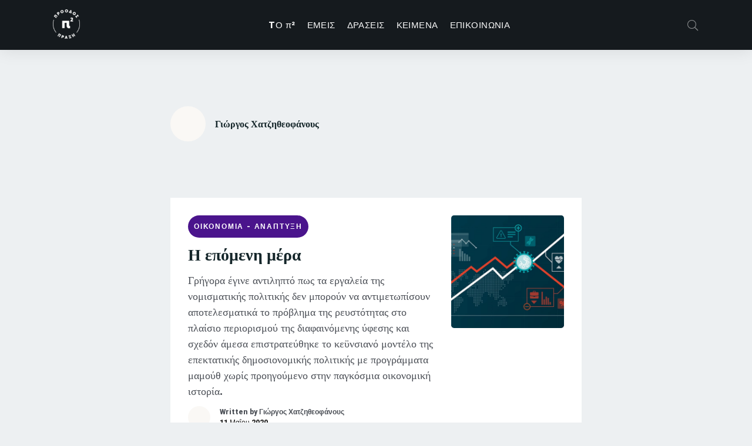

--- FILE ---
content_type: text/css
request_url: https://ipp.gr/wp-content/themes/typer/assets/css/index.min.css?ver=1.20.0
body_size: 74426
content:
.label-control{font-size:var(--font-size-base)}:root{--body-bg-color: hsl(var(--body-bg-h), var(--body-bg-s), var(--body-bg-l));--body-bg-contrast-color: hsl(0, 0%, 0%);--footer-bg-color: hsl(var(--footer-bg-h), var(--footer-bg-s), var(--footer-bg-l));--footer-bg-light-color: hsl(var(--footer-bg-h), var(--footer-bg-s), calc(var(--footer-bg-l) + 7%));--footer-bg-dark-color: hsl(var(--footer-bg-h), var(--footer-bg-s), calc(var(--footer-bg-l) - 5%));--footer-bg-contrast-color: hsl(0, 0%, 0%);--primary-color: hsl(var(--primary-h), var(--primary-s), var(--primary-l));--primary-light-color: hsl(var(--primary-h), var(--primary-s), calc(var(--primary-l) + 7%));--primary-dark-color: hsl(var(--primary-h), var(--primary-s), calc(var(--primary-l) - 5%));--primary-contrast-color: hsl(0, 0%, 100%);--secondary-color: hsl(var(--secondary-h), var(--secondary-s), var(--secondary-l));--secondary-light-color: hsl(var(--secondary-h), var(--secondary-s), calc(var(--secondary-l) + 7%));--secondary-dark-color: hsl(var(--secondary-h), var(--secondary-s), calc(var(--secondary-l) - 5%));--secondary-contrast-color: hsl(0, 0%, 100%);--featured-color: hsl(var(--featured-h), var(--featured-s), var(--featured-l));--featured-light-color: hsl(var(--featured-h), var(--featured-s), calc(var(--featured-l) + 7%));--featured-dark-color: hsl(var(--featured-h), var(--featured-s), calc(var(--featured-l) - 5%));--featured-contrast-color: hsl(0, 0%, 0%);--related-color: hsl(var(--related-h), var(--related-s), var(--related-l));--related-light-color: hsl(var(--related-h), var(--related-s), calc(var(--related-l) + 7%));--related-dark-color: hsl(var(--related-h), var(--related-s), calc(var(--related-l) - 5%));--related-contrast-color: hsl(0, 0%, 0%);--archive-color: hsl(var(--archive-h), var(--archive-s), var(--archive-l));--archive-light-color: hsl(var(--archive-h), var(--archive-s), calc(var(--archive-l) + 7%));--archive-dark-color: hsl(var(--archive-h), var(--archive-s), calc(var(--archive-l) - 5%));--archive-contrast-color: hsl(0, 0%, 0%);--light-color: hsl(var(--light-h), var(--light-s), var(--light-l));--light-light-color: hsl(var(--light-h), var(--light-s), calc(var(--light-l) + 7%));--light-dark-color: hsl(var(--light-h), var(--light-s), calc(var(--light-l) - 5%));--light-contrast-color: hsl(0, 0%, 0%);--dark-color: hsl(var(--dark-h), var(--dark-s), var(--dark-l));--dark-light-color: hsl(var(--dark-h), var(--dark-s), calc(var(--dark-l) + 7%));--dark-dark-color: hsl(var(--dark-h), var(--dark-s), calc(var(--dark-l) - 10%));--dark-contrast-color: hsl(0, 0%, 100%);--facebook-color: hsl(var(--facebook-h), var(--facebook-s), var(--facebook-l));--facebook-light-color: hsl(var(--facebook-h), var(--facebook-s), calc(var(--facebook-l) + 7%));--facebook-dark-color: hsl(var(--facebook-h), var(--facebook-s), calc(var(--facebook-l) - 5%));--facebook-contrast-color: hsl(0, 0%, 100%);--twitter-color: hsl(var(--twitter-h), var(--twitter-s), var(--twitter-l));--twitter-light-color: hsl(var(--twitter-h), var(--twitter-s), calc(var(--twitter-l) + 7%));--twitter-dark-color: hsl(var(--twitter-h), var(--twitter-s), calc(var(--twitter-l) - 5%));--twitter-contrast-color: hsl(0, 0%, 100%);--body-bg-h: 0;--body-bg-s: 0%;--body-bg-l: 100%;--primary-h: 232;--primary-s: 64%;--primary-l: 55%;--secondary-h: 0;--secondary-s: 0%;--secondary-l: 46%;--featured-h: 36;--featured-s: 33%;--featured-l: 97%;--related-h: 36;--related-s: 33%;--related-l: 97%;--archive-h: 36;--archive-s: 33%;--archive-l: 97%;--light-h: 0;--light-s: 0%;--light-l: 97%;--dark-h: 0;--dark-s: 0%;--dark-l: 14%;--link-h: 232;--link-s: 64%;--link-l: 55%;--facebook-h: 221;--facebook-s: 44%;--facebook-l: 42%;--twitter-h: 196;--twitter-s: 100%;--twitter-l: 47%;--border-color: hsl(0,0%,93%);--header-bg-color: #fff;--header-bg-contrast: #000000;--text-color: hsl(218,7%,32%);--text-meta-color: hsl(220,6%,59%);--text-muted-color: hsl(228,6%,68%);--heading-color: hsl(0,0%,14%);--link-color: hsl(var(--link-h), var(--link-s), var(--link-l));--link-hover: hsl(var(--link-h), var(--link-s), calc(var(--link-l) - 7%));--link-visited: hsl(var(--link-h), var(--link-s), calc(var(--link-l) - 7%));--btn-primary-color: var(--primary-color);--btn-primary-hover: var(--primary-dark-color);--btn-primary-contrast: var(--primary-contrast-color);--btn-secondary-color: var(--secondary-color);--btn-secondary-hover: var(--secondary-dark-color);--btn-secondary-contrast: var(--secondary-contrast-color);--btn-light-color: var(--light-color);--btn-light-hover: var(--light-dark-color);--btn-light-contrast: var(--light-contrast-color);--btn-dark-color: var(--dark-color);--btn-dark-hover: var(--dark-dark-color);--btn-dark-contrast: var(--dark-contrast-color);--btn-facebook-color: var(--facebook-color);--btn-facebook-hover: var(--facebook-dark-color);--btn-facebook-contrast: var(--facebook-contrast-color);--btn-twitter-color: var(--twitter-color);--btn-twitter-hover: var(--twitter-dark-color);--btn-twitter-contrast: var(--twitter-contrast-color);--font-family: "Mukta", "Lato", "Helvetica Neue", sans-serif;--font-size-base: 1rem;--font-size-xs: calc(var(--font-size-base) * 0.75);--font-size-sm: calc(var(--font-size-base) * 1);--font-size-md: calc(var(--font-size-base) * 1.125);--font-size-lg: calc(var(--font-size-base) * 1.188);--line-height-base: 1;--line-height-xs: calc(var(--line-height-base) * 1.5);--line-height-sm: calc(var(--line-height-base) * 1.5);--line-height-md: calc(var(--line-height-base) * 1.6);--line-height-lg: calc(var(--line-height-base) * 1.7);--font-weight-light: 300;--font-weight-normal: 400;--font-weight-bold: 700;--font-weight-bolder: 900;--letter-spacing-base: 0.03em;--letter-spacing-lg: 0.15em;--heading-font-family: "Heebo", sans-serif;--heading-font-weight: var(--font-weight-bold);--heading-line-height: 1.2;--heading-letter-spacing: var(--letter-spacing-base);--quote-font-family: "Noto Serif", "Bitter", serif;--hero-font-size-sm: 3rem;--hero-font-size-md: calc(var(--hero-font-size-sm) * 1.3);--hero-font-size-lg: calc(var(--hero-font-size-sm) * 1.7);--hero-font-weight: var(--h1-font-weight);--hero-line-height-sm: 1.1;--hero-line-height-md: 1.1;--hero-line-height-lg: 1.1;--hero-letter-spacing: 0;--h1-font-size-sm: calc(var(--font-size-base) * 1.875);--h1-font-size-md: 2.625rem;--h1-font-size-lg: 3rem;--h1-line-height-sm: var(--heading-line-height);--h1-line-height-md: var(--heading-line-height);--h1-line-height-lg: var(--heading-line-height);--h1-font-weight: var(--font-weight-bolder);--h1-letter-spacing: 0;--h2-font-size-sm: calc(var(--font-size-base) * 1.5);--h2-font-size-md: 2.125rem;--h2-font-size-lg: 2.625rem;--h2-line-height-sm: var(--heading-line-height);--h2-line-height-md: var(--heading-line-height);--h2-line-height-lg: var(--heading-line-height);--h2-font-weight: var(--font-weight-bolder);--h2-letter-spacing: 0;--h3-font-size-sm: calc(var(--font-size-base) * 1.313);--h3-font-size-md: 1.75rem;--h3-font-size-lg: 2.125rem;--h3-line-height-sm: var(--heading-line-height);--h3-line-height-md: var(--heading-line-height);--h3-line-height-lg: var(--heading-line-height);--h3-font-weight: var(--font-weight-bolder);--h3-letter-spacing: 0;--h4-font-size-sm: calc(var(--font-size-base) * 1.25);--h4-font-size-md: 1.5rem;--h4-font-size-lg: 1.75rem;--h4-line-height-sm: var(--heading-line-height);--h4-line-height-md: var(--heading-line-height);--h4-line-height-lg: var(--heading-line-height);--h4-font-weight: var(--font-weight-bolder);--h4-letter-spacing: 0;--h5-font-size-sm: calc(var(--font-size-base) * 1.125);--h5-font-size-md: 1.25rem;--h5-font-size-lg: 1.5rem;--h5-line-height-sm: var(--heading-line-height);--h5-line-height-md: var(--heading-line-height);--h5-line-height-lg: var(--heading-line-height);--h5-font-weight: var(--heading-font-weight);--h5-letter-spacing: 0;--h6-font-size-sm: var(--font-size-base);--h6-font-size-md: var(--font-size-base);--h6-font-size-lg: var(--font-size-base);--h6-line-height-sm: var(--heading-line-height);--h6-line-height-md: var(--heading-line-height);--h6-line-height-lg: var(--heading-line-height);--h6-font-weight: var(--heading-font-weight);--h6-letter-spacing: 0;--border-radius-sm: calc(var(--has-radius) * 0.11rem);--border-radius: calc(var(--has-radius) * var(--border-radius-lg));--border-radius-lg: calc(var(--has-radius) * 0.3rem);--has-radius: 1;--breakpoint-xs: 0;--breakpoint-sm: 576px;--breakpoint-md: 768px;--breakpoint-lg: 992px;--breakpoint-xl: 1200px;--breakpoint-xxl: 1400px;--breakpoint-xxxl: 1600px;--breakpoint-xxxxl: 1900px;--container-sm: 540px;--container-md: 740px;--container-lg: 960px;--container-xl: 1140px;--container-xxl: 1400px;--svq-color-primary: #4256d6;--svq-color-red: #F44336;--svq-color-pink: #E91E63;--svq-color-purple: #9C27B0;--svq-color-indigo: #3F51B5;--svq-color-blue: #2196F3;--svq-color-cyan: #00BCD4;--svq-color-teal: #009688;--svq-color-green: #4CAF50;--svq-color-lime: #CDDC39;--svq-color-yellow: #FFEB3B;--svq-color-orange: #FF9800;--svq-color-brown: #795548;--svq-color-black: #000;--media-max-height: 800px;--gallery-item-space: 1px;--grid-gutter-width: 40px;--el-spacing: 2rem;--transitionDuration: 300ms;--transitionTF: cubic-bezier(0.645, 0.045, 0.355, 1)}.theme-color-dark{--light-color: hsl(0, 0%, var(--light-l)) !important;--light-light-color: hsl(0, 0%, calc(var(--light-l) + 7%)) !important;--light-dark-color: hsl(0, 0%, calc(var(--light-l) - 5%)) !important;--light-contrast-color: hsl(0, 0%, 100%) !important;--dark-color: hsl(var(--dark-h), var(--dark-s), var(--dark-l)) !important;--dark-light-color: hsl(var(--dark-h), var(--dark-s), calc(var(--dark-l) + 7%)) !important;--dark-dark-color: hsl(var(--dark-h), var(--dark-s), calc(var(--dark-l) - 10%)) !important;--dark-contrast-color: hsl(0, 0%, 0%) !important;--body-bg-l: 10%;--footer-bg-l: 10%;--light-h: 0;--light-s: 0%;--light-l: 10%;--dark-l: 98%;--border-color: hsl(0, 0%, 22%) !important;--body-bg-color: hsl(var(--body-bg-h), var(--body-bg-s), var(--body-bg-l)) !important;--footer-bg-color: hsl(var(--footer-bg-h), var(--footer-bg-s), var(--footer-bg-l)) !important;--body-bg-contrast-color: hsl(0, 0%, 100%) !important;--footer-bg-contrast-color: hsl(0, 0%, 100%) !important;--text-color: hsla(0, 0%, 100%, 0.5) !important;--text-meta-color: hsla(0, 0%, 100%, 0.5) !important;--text-muted-color: hsl(0, 0%, 38%) !important;--heading-color: hsla(0, 0%, 100%, 0.8) !important}.theme-color-light{--body-bg-color: hsl(var(--body-bg-h), var(--body-bg-s), var(--body-bg-l)) !important;--body-bg-contrast-color: hsl(0, 0%, 0%) !important;--light-color: hsl(var(--light-h), var(--light-s), var(--light-l)) !important;--light-light-color: hsl(var(--light-h), var(--light-s), calc(var(--light-l) + 7%)) !important;--light-dark-color: hsl(var(--light-h), var(--light-s), calc(var(--light-l) - 5%)) !important;--light-contrast-color: hsl(0, 0%, 0%) !important;--dark-color: hsl(var(--dark-h), var(--dark-s), var(--dark-l)) !important;--dark-light-color: hsl(var(--dark-h), var(--dark-s), calc(var(--dark-l) + 7%)) !important;--dark-dark-color: hsl(var(--dark-h), var(--dark-s), calc(var(--dark-l) - 10%)) !important;--dark-contrast-color: hsl(0, 0%, 100%) !important;--body-bg-l: 100%;--light-l: 97%;--dark-l: 14%;--border-color: hsl(0, 0%, 93%) !important;--text-color: hsl(218, 7%, 32%) !important;--text-meta-color: hsl(220, 6%, 59%) !important;--text-muted-color: hsl(228, 6%, 68%) !important;--heading-color: hsl(0, 0%, 14%) !important}*,*::before,*::after{box-sizing:border-box}html{font-family:var(--system-font-family);-webkit-text-size-adjust:100%;-ms-text-size-adjust:100%;-ms-overflow-style:scrollbar;-webkit-tap-highlight-color:rgba(0,0,0,0)}@-ms-viewport{width:device-width}article,aside,figcaption,figure,footer,header,hgroup,main,nav,section{display:block}body{margin:0;font-family:var(--font-family);font-size:var(--font-size-base);font-weight:var(--font-weight-normal);line-height:var(--line-height-base);color:var(--text-color);background-color:var(--body-bg-color);-webkit-font-smoothing:antialiased;text-rendering:optimizeLegibility;text-align:left}[dir=rtl] body{text-align:right}[tabindex="-1"]:focus{outline:0 !important}hr{box-sizing:content-box;height:0;overflow:visible}h1,h2,h3,h4,h5,h6{margin-top:0;margin-bottom:1rem}p{margin-top:var(--el-spacing);margin-bottom:var(--el-spacing)}abbr[title],abbr[data-original-title]{text-decoration:underline;text-decoration:underline dotted;cursor:help;border-bottom:0;text-decoration-skip-ink:none}address{margin-bottom:1rem;font-style:normal;line-height:inherit}ol,ul,dl{margin-top:0;margin-bottom:1rem}ol,ul{padding-left:1.5rem}[dir=rtl] ol,[dir=rtl] ul{padding-right:1.5rem;padding-left:0}ol ol,ul ul,ol ul,ul ol{margin-top:0;margin-bottom:0}ul ul{list-style-type:circle}dt{font-weight:700}dd{margin-bottom:1rem;margin-left:0}[dir=rtl] dd{margin-right:0}blockquote{margin:0 0 1rem}dfn{font-style:italic}b,strong{font-weight:bolder}small{font-size:80%}sub,sup{position:relative;font-size:75%;line-height:0;vertical-align:baseline}sub{bottom:-0.25em}sup{top:-0.5em}a{color:inherit;text-decoration:none;background-color:rgba(0,0,0,0);-webkit-text-decoration-skip:objects;transition:var(--transitionTF) var(--transitionDuration)}a:hover{color:var(--link-hover)}a:not([href]),a:not([href]):hover{text-decoration:none}pre,code,kbd,samp{font-family:SFMono-Regular,Menlo,Monaco,Consolas,"Liberation Mono","Courier New",monospace;font-size:1em}pre{margin-top:0;margin-bottom:1rem;overflow:auto;-ms-overflow-style:scrollbar}figure{margin:0 0 1rem}img{border-style:none;height:auto}svg{overflow:hidden;vertical-align:middle}table{border-collapse:collapse}caption{padding-top:.5rem;padding-bottom:.5rem;color:#9e9e9e;text-align:left;caption-side:bottom}th{text-align:inherit}label{display:inline-block;margin-bottom:.5rem}button{border-radius:0}button:focus{outline:1px dotted;outline:5px auto -webkit-focus-ring-color}input,button,select,optgroup,textarea{font-family:inherit;font-size:inherit;line-height:inherit}button,input{overflow:visible}button,select{text-transform:none}select{word-wrap:normal}button,html [type=button],[type=reset],[type=submit]{-webkit-appearance:button}button::-moz-focus-inner,[type=button]::-moz-focus-inner,[type=reset]::-moz-focus-inner,[type=submit]::-moz-focus-inner{padding:0;border-style:none}input[type=radio],input[type=checkbox]{box-sizing:border-box;padding:0}input[type=date],input[type=time],input[type=datetime-local],input[type=month]{-webkit-appearance:listbox}textarea{overflow:auto;resize:vertical}fieldset{min-width:0;padding:0;margin:0;border:0}legend{display:block;width:100%;max-width:100%;padding:0;margin-bottom:1rem;font-size:1.5rem;line-height:inherit;color:inherit;white-space:normal}progress{vertical-align:baseline}[type=number]::-webkit-inner-spin-button,[type=number]::-webkit-outer-spin-button{height:auto}[type=search]{outline-offset:-2px;-webkit-appearance:none}[type=search]::-webkit-search-cancel-button,[type=search]::-webkit-search-decoration{-webkit-appearance:none}::-webkit-file-upload-button{font:inherit;-webkit-appearance:button}output{display:inline-block}summary{display:list-item;cursor:pointer}template{display:none}[hidden]{display:none !important}embed,iframe,object{max-width:100%}:root{--system-font-family: -apple-system, BlinkMacSystemFont, Roboto, Helvetica, Arial, sans-serif}h1,h2,h3,h4,h5,h6,.h1,.h2,.h3,.h4,.h5,.h6,.wp-block-cover .wp-block-cover-text,.svq-newsletter-form .heading-title,.svq-footer-section .svq-newsletter-form .heading-title{font-family:var(--heading-font-family);color:var(--heading-color)}h1,.h1{font-size:var(--h1-font-size-sm);line-height:var(--h1-line-height-sm);font-weight:var(--h1-font-weight);letter-spacing:var(--h1-letter-spacing)}h2,.h2,.wp-block-cover .wp-block-cover-text{font-size:var(--h2-font-size-sm);line-height:var(--h2-line-height-sm);font-weight:var(--h2-font-weight);letter-spacing:var(--h2-letter-spacing)}h3,.h3,.svq-newsletter-form .heading-title{font-size:var(--h3-font-size-sm);line-height:var(--h3-line-height-sm);font-weight:var(--h3-font-weight);letter-spacing:var(--h3-letter-spacing)}h4,.h4,.svq-footer-section .svq-newsletter-form .heading-title{font-size:var(--h4-font-size-sm);line-height:var(--h4-line-height-sm);font-weight:var(--h4-font-weight);letter-spacing:var(--h4-letter-spacing)}h5,.h5{font-size:var(--h5-font-size-sm);line-height:var(--h5-line-height-sm);font-weight:var(--h5-font-weight);letter-spacing:var(--h5-letter-spacing)}h6,.h6{font-size:var(--h6-font-size-sm);line-height:var(--h6-line-height-sm);font-weight:var(--h6-font-weight);letter-spacing:var(--h6-letter-spacing)}.text-meta,.wp-block-latest-comments__comment-date,.svq-onboard .onboard-form .label-text,.pagination,.nav-article-section .heading-title-label,.page-links,.svq-article-tags,.svq-comments--modal .comments-title .heading-title-label,.comment-author .comment-meta,.entry-comment .comment-body .comment-reply-link-wrap,.entry-comment .comment-header .comment-author,.entry-meta,.svq-footer-section .site-info{font-family:var(--system-font-family);font-size:var(--font-size-xs)}.tabs,.svq-slider-nav,.nav-tabs--pills,.nav-tabs--blog{font-family:var(--system-font-family);font-weight:var(--font-weight-bold);letter-spacing:var(--letter-spacing-base);font-size:var(--font-size-xs);text-transform:uppercase}.overline,.meta-category{font-family:var(--system-font-family);font-size:var(--font-size-xs);letter-spacing:var(--letter-spacing-lg);text-transform:uppercase;font-weight:600}.lead{font-size:1.25rem;font-weight:400}.hero,.entry-header--large .entry-title{font-family:var(--heading-font-family);font-size:var(--hero-font-size-sm);line-height:var(--hero-line-height-sm);font-weight:var(--hero-font-weight);letter-spacing:var(--hero-letter-spacing)}body{font-size:var(--font-size-sm);line-height:var(--line-height-sm)}@media(min-width: 768px){body{font-size:var(--font-size-md);line-height:var(--line-height-md)}h1,.h1{font-size:var(--h1-font-size-md);line-height:var(--h1-line-height-md)}h2,.h2,.wp-block-cover .wp-block-cover-text{font-size:var(--h2-font-size-md);line-height:var(--h2-line-height-md)}h3,.h3,.svq-newsletter-form .heading-title{font-size:var(--h3-font-size-md);line-height:var(--h3-line-height-md)}h4,.h4,.svq-footer-section .svq-newsletter-form .heading-title{font-size:var(--h4-font-size-md);line-height:var(--h4-line-height-md)}h5,.h5{font-size:var(--h5-font-size-md);line-height:var(--h5-line-height-md)}h6,.h6{font-size:var(--h6-font-size-md);line-height:var(--h6-line-height-md)}.hero,.entry-header--large .entry-title{font-size:var(--hero-font-size-md);line-height:var(--hero-line-height-md)}}@media(min-width: 992px){body{font-size:var(--font-size-lg);line-height:var(--line-height-lg)}h1,.h1{font-size:var(--h1-font-size-lg);line-height:var(--h1-line-height-lg)}h2,.h2,.wp-block-cover .wp-block-cover-text{font-size:var(--h2-font-size-lg);line-height:var(--h2-line-height-lg)}h3,.h3,.svq-newsletter-form .heading-title{font-size:var(--h3-font-size-lg);line-height:var(--h3-line-height-lg)}h4,.h4,.svq-footer-section .svq-newsletter-form .heading-title{font-size:var(--h4-font-size-lg);line-height:var(--h4-line-height-lg)}h5,.h5{font-size:var(--h5-font-size-lg);line-height:var(--h5-line-height-lg)}h6,.h6{font-size:var(--h6-font-size-lg);line-height:var(--h6-line-height-lg)}}@media(min-width: 1200px){.hero,.entry-header--large .entry-title{font-size:var(--hero-font-size-lg);line-height:var(--hero-line-height-lg)}}.display-1{font-size:6rem;font-weight:300;line-height:1.2}.display-2{font-size:5.5rem;font-weight:300;line-height:1.2}.display-3{font-size:4.5rem;font-weight:300;line-height:1.2}.display-4{font-size:3.5rem;font-weight:300;line-height:1.2}hr{margin:0;border:0;border-top:2px solid var(--border-color)}small,.small,.comment-notes{font-size:var(--font-size-xs);font-weight:400}mark,.mark{padding:.2em;background-color:#fff9cd}ins{text-decoration:none;background:#fff9cd}.list-unstyled{padding-left:0;list-style:none}.list-inline{padding-left:0;list-style:none}.list-inline-item{display:inline-block}.list-inline-item:not(:last-child){margin-right:.5rem}.initialism{font-size:90%;text-transform:uppercase}.blockquote{font-size:1.25rem;font-style:italic}.blockquote-footer{display:block;font-size:80%;color:#757575}.blockquote-footer::before{content:"— "}.img-fluid{max-width:100%;height:auto}.img-thumbnail{padding:.25rem;background-color:#fff;border:2px solid #e0e0e0;border-radius:var(--border-radius-lg);max-width:100%;height:auto}.figure-img{line-height:1}.figure-caption{font-size:90%;color:#757575}code{font-size:var(--font-size-xs);color:var(--text-color);word-break:break-word;padding:.5rem .75rem;vertical-align:middle;border-radius:var(--border-radius-lg);display:-webkit-inline-box;display:-webkit-inline-flex;display:-ms-inline-flexbox;display:inline-flex;-webkit-align-items:center;-webkit-box-align:center;-ms-flex-align:center;letter-spacing:var(--letter-spacing-base);background:var(--light-color)}a>code{color:inherit}kbd{padding:.2rem .4rem;font-size:var(--font-size-base);color:var(--text-color);background:var(--light-color);border-radius:.11rem}kbd kbd{padding:0;font-size:100%;font-weight:700}pre{display:block;font-size:var(--font-size-xs);color:var(--text-color);tab-size:6;background:var(--light-color);padding:1rem !important;border-radius:var(--border-radius-lg);margin-bottom:2rem;overflow:auto;white-space:pre-wrap;word-wrap:break-word}pre code{font-size:inherit;color:inherit;word-break:normal}.pre-scrollable{max-height:340px;overflow-y:scroll}pre.prettyprint{border:0 !important}pre.prettyprint span.pln{color:var(--heading-color)}pre.prettyprint span.lit{color:var(--link-color);font-weight:bold}pre.prettyprint span.pun,pre.prettyprint span.opn,pre.prettyprint span.clo{color:var(--text-meta-color)}.container{width:100%;padding-right:calc(var(--grid-gutter-width)/2);padding-left:calc(var(--grid-gutter-width)/2);margin-right:auto;margin-left:auto}@media(min-width: 576px){.container{max-width:540px}}@media(min-width: 768px){.container{max-width:740px}}@media(min-width: 992px){.container{max-width:960px}}@media(min-width: 1200px){.container{max-width:1140px}}@media(min-width: 1400px){.container{max-width:1400px}}.container-fluid{width:100%;padding-right:calc(var(--grid-gutter-width)/2);padding-left:calc(var(--grid-gutter-width)/2);margin-right:auto;margin-left:auto}.row{display:flex;flex-wrap:wrap;margin-right:-20px;margin-left:-20px}.no-gutters{margin-right:0;margin-left:0}.no-gutters>.col,.no-gutters>[class*=col-]{padding-right:0;padding-left:0}.col-xxxxl,.col-xxxxl-auto,.col-xxxxl-12,.col-xxxxl-11,.col-xxxxl-10,.col-xxxxl-9,.col-xxxxl-8,.col-xxxxl-7,.col-xxxxl-6,.col-xxxxl-5,.col-xxxxl-4,.col-xxxxl-3,.col-xxxxl-2,.col-xxxxl-1,.col-xxxl,.col-xxxl-auto,.col-xxxl-12,.col-xxxl-11,.col-xxxl-10,.col-xxxl-9,.col-xxxl-8,.col-xxxl-7,.col-xxxl-6,.col-xxxl-5,.col-xxxl-4,.col-xxxl-3,.col-xxxl-2,.col-xxxl-1,.col-xxl,.col-xxl-auto,.col-xxl-12,.col-xxl-11,.col-xxl-10,.col-xxl-9,.col-xxl-8,.col-xxl-7,.col-xxl-6,.col-xxl-5,.col-xxl-4,.col-xxl-3,.col-xxl-2,.col-xxl-1,.col-xl,.col-xl-auto,.col-xl-12,.col-xl-11,.col-xl-10,.col-xl-9,.col-xl-8,.col-xl-7,.col-xl-6,.col-xl-5,.col-xl-4,.col-xl-3,.col-xl-2,.col-xl-1,.col-lg,.col-lg-auto,.col-lg-12,.col-lg-11,.col-lg-10,.col-lg-9,.col-lg-8,.col-lg-7,.col-lg-6,.col-lg-5,.col-lg-4,.col-lg-3,.col-lg-2,.col-lg-1,.col-md,.col-md-auto,.col-md-12,.col-md-11,.col-md-10,.col-md-9,.col-md-8,.col-md-7,.col-md-6,.col-md-5,.col-md-4,.col-md-3,.col-md-2,.col-md-1,.col-sm,.col-sm-auto,.col-sm-12,.col-sm-11,.col-sm-10,.col-sm-9,.col-sm-8,.col-sm-7,.col-sm-6,.col-sm-5,.col-sm-4,.col-sm-3,.col-sm-2,.col-sm-1,.col,.col-auto,.col-12,.col-11,.col-10,.col-9,.col-8,.col-7,.col-6,.col-5,.col-4,.col-3,.col-2,.col-1{position:relative;width:100%;min-height:1px;padding-right:20px;padding-left:20px}.col{flex-basis:0;flex-grow:1;max-width:100%}.col-auto{flex:0 0 auto;width:auto;max-width:none}.col-1{flex:0 0 8.3333333333%;max-width:8.3333333333%}.col-2{flex:0 0 16.6666666667%;max-width:16.6666666667%}.col-3{flex:0 0 25%;max-width:25%}.col-4{flex:0 0 33.3333333333%;max-width:33.3333333333%}.col-5{flex:0 0 41.6666666667%;max-width:41.6666666667%}.col-6{flex:0 0 50%;max-width:50%}.col-7{flex:0 0 58.3333333333%;max-width:58.3333333333%}.col-8{flex:0 0 66.6666666667%;max-width:66.6666666667%}.col-9{flex:0 0 75%;max-width:75%}.col-10{flex:0 0 83.3333333333%;max-width:83.3333333333%}.col-11{flex:0 0 91.6666666667%;max-width:91.6666666667%}.col-12{flex:0 0 100%;max-width:100%}.order-first{order:-1}.order-last{order:13}.order-0{order:0}.order-1{order:1}.order-2{order:2}.order-3{order:3}.order-4{order:4}.order-5{order:5}.order-6{order:6}.order-7{order:7}.order-8{order:8}.order-9{order:9}.order-10{order:10}.order-11{order:11}.order-12{order:12}.offset-1{margin-left:8.3333333333%}.offset-2{margin-left:16.6666666667%}.offset-3{margin-left:25%}.offset-4{margin-left:33.3333333333%}.offset-5{margin-left:41.6666666667%}.offset-6{margin-left:50%}.offset-7{margin-left:58.3333333333%}.offset-8{margin-left:66.6666666667%}.offset-9{margin-left:75%}.offset-10{margin-left:83.3333333333%}.offset-11{margin-left:91.6666666667%}@media(min-width: 576px){.col-sm{flex-basis:0;flex-grow:1;max-width:100%}.col-sm-auto{flex:0 0 auto;width:auto;max-width:none}.col-sm-1{flex:0 0 8.3333333333%;max-width:8.3333333333%}.col-sm-2{flex:0 0 16.6666666667%;max-width:16.6666666667%}.col-sm-3{flex:0 0 25%;max-width:25%}.col-sm-4{flex:0 0 33.3333333333%;max-width:33.3333333333%}.col-sm-5{flex:0 0 41.6666666667%;max-width:41.6666666667%}.col-sm-6{flex:0 0 50%;max-width:50%}.col-sm-7{flex:0 0 58.3333333333%;max-width:58.3333333333%}.col-sm-8{flex:0 0 66.6666666667%;max-width:66.6666666667%}.col-sm-9{flex:0 0 75%;max-width:75%}.col-sm-10{flex:0 0 83.3333333333%;max-width:83.3333333333%}.col-sm-11{flex:0 0 91.6666666667%;max-width:91.6666666667%}.col-sm-12{flex:0 0 100%;max-width:100%}.order-sm-first{order:-1}.order-sm-last{order:13}.order-sm-0{order:0}.order-sm-1{order:1}.order-sm-2{order:2}.order-sm-3{order:3}.order-sm-4{order:4}.order-sm-5{order:5}.order-sm-6{order:6}.order-sm-7{order:7}.order-sm-8{order:8}.order-sm-9{order:9}.order-sm-10{order:10}.order-sm-11{order:11}.order-sm-12{order:12}.offset-sm-0{margin-left:0}.offset-sm-1{margin-left:8.3333333333%}.offset-sm-2{margin-left:16.6666666667%}.offset-sm-3{margin-left:25%}.offset-sm-4{margin-left:33.3333333333%}.offset-sm-5{margin-left:41.6666666667%}.offset-sm-6{margin-left:50%}.offset-sm-7{margin-left:58.3333333333%}.offset-sm-8{margin-left:66.6666666667%}.offset-sm-9{margin-left:75%}.offset-sm-10{margin-left:83.3333333333%}.offset-sm-11{margin-left:91.6666666667%}}@media(min-width: 768px){.col-md{flex-basis:0;flex-grow:1;max-width:100%}.col-md-auto{flex:0 0 auto;width:auto;max-width:none}.col-md-1{flex:0 0 8.3333333333%;max-width:8.3333333333%}.col-md-2{flex:0 0 16.6666666667%;max-width:16.6666666667%}.col-md-3{flex:0 0 25%;max-width:25%}.col-md-4{flex:0 0 33.3333333333%;max-width:33.3333333333%}.col-md-5{flex:0 0 41.6666666667%;max-width:41.6666666667%}.col-md-6{flex:0 0 50%;max-width:50%}.col-md-7{flex:0 0 58.3333333333%;max-width:58.3333333333%}.col-md-8{flex:0 0 66.6666666667%;max-width:66.6666666667%}.col-md-9{flex:0 0 75%;max-width:75%}.col-md-10{flex:0 0 83.3333333333%;max-width:83.3333333333%}.col-md-11{flex:0 0 91.6666666667%;max-width:91.6666666667%}.col-md-12{flex:0 0 100%;max-width:100%}.order-md-first{order:-1}.order-md-last{order:13}.order-md-0{order:0}.order-md-1{order:1}.order-md-2{order:2}.order-md-3{order:3}.order-md-4{order:4}.order-md-5{order:5}.order-md-6{order:6}.order-md-7{order:7}.order-md-8{order:8}.order-md-9{order:9}.order-md-10{order:10}.order-md-11{order:11}.order-md-12{order:12}.offset-md-0{margin-left:0}.offset-md-1{margin-left:8.3333333333%}.offset-md-2{margin-left:16.6666666667%}.offset-md-3{margin-left:25%}.offset-md-4{margin-left:33.3333333333%}.offset-md-5{margin-left:41.6666666667%}.offset-md-6{margin-left:50%}.offset-md-7{margin-left:58.3333333333%}.offset-md-8{margin-left:66.6666666667%}.offset-md-9{margin-left:75%}.offset-md-10{margin-left:83.3333333333%}.offset-md-11{margin-left:91.6666666667%}}@media(min-width: 992px){.col-lg{flex-basis:0;flex-grow:1;max-width:100%}.col-lg-auto{flex:0 0 auto;width:auto;max-width:none}.col-lg-1{flex:0 0 8.3333333333%;max-width:8.3333333333%}.col-lg-2{flex:0 0 16.6666666667%;max-width:16.6666666667%}.col-lg-3{flex:0 0 25%;max-width:25%}.col-lg-4{flex:0 0 33.3333333333%;max-width:33.3333333333%}.col-lg-5{flex:0 0 41.6666666667%;max-width:41.6666666667%}.col-lg-6{flex:0 0 50%;max-width:50%}.col-lg-7{flex:0 0 58.3333333333%;max-width:58.3333333333%}.col-lg-8{flex:0 0 66.6666666667%;max-width:66.6666666667%}.col-lg-9{flex:0 0 75%;max-width:75%}.col-lg-10{flex:0 0 83.3333333333%;max-width:83.3333333333%}.col-lg-11{flex:0 0 91.6666666667%;max-width:91.6666666667%}.col-lg-12{flex:0 0 100%;max-width:100%}.order-lg-first{order:-1}.order-lg-last{order:13}.order-lg-0{order:0}.order-lg-1{order:1}.order-lg-2{order:2}.order-lg-3{order:3}.order-lg-4{order:4}.order-lg-5{order:5}.order-lg-6{order:6}.order-lg-7{order:7}.order-lg-8{order:8}.order-lg-9{order:9}.order-lg-10{order:10}.order-lg-11{order:11}.order-lg-12{order:12}.offset-lg-0{margin-left:0}.offset-lg-1{margin-left:8.3333333333%}.offset-lg-2{margin-left:16.6666666667%}.offset-lg-3{margin-left:25%}.offset-lg-4{margin-left:33.3333333333%}.offset-lg-5{margin-left:41.6666666667%}.offset-lg-6{margin-left:50%}.offset-lg-7{margin-left:58.3333333333%}.offset-lg-8{margin-left:66.6666666667%}.offset-lg-9{margin-left:75%}.offset-lg-10{margin-left:83.3333333333%}.offset-lg-11{margin-left:91.6666666667%}}@media(min-width: 1200px){.col-xl{flex-basis:0;flex-grow:1;max-width:100%}.col-xl-auto{flex:0 0 auto;width:auto;max-width:none}.col-xl-1{flex:0 0 8.3333333333%;max-width:8.3333333333%}.col-xl-2{flex:0 0 16.6666666667%;max-width:16.6666666667%}.col-xl-3{flex:0 0 25%;max-width:25%}.col-xl-4{flex:0 0 33.3333333333%;max-width:33.3333333333%}.col-xl-5{flex:0 0 41.6666666667%;max-width:41.6666666667%}.col-xl-6{flex:0 0 50%;max-width:50%}.col-xl-7{flex:0 0 58.3333333333%;max-width:58.3333333333%}.col-xl-8{flex:0 0 66.6666666667%;max-width:66.6666666667%}.col-xl-9{flex:0 0 75%;max-width:75%}.col-xl-10{flex:0 0 83.3333333333%;max-width:83.3333333333%}.col-xl-11{flex:0 0 91.6666666667%;max-width:91.6666666667%}.col-xl-12{flex:0 0 100%;max-width:100%}.order-xl-first{order:-1}.order-xl-last{order:13}.order-xl-0{order:0}.order-xl-1{order:1}.order-xl-2{order:2}.order-xl-3{order:3}.order-xl-4{order:4}.order-xl-5{order:5}.order-xl-6{order:6}.order-xl-7{order:7}.order-xl-8{order:8}.order-xl-9{order:9}.order-xl-10{order:10}.order-xl-11{order:11}.order-xl-12{order:12}.offset-xl-0{margin-left:0}.offset-xl-1{margin-left:8.3333333333%}.offset-xl-2{margin-left:16.6666666667%}.offset-xl-3{margin-left:25%}.offset-xl-4{margin-left:33.3333333333%}.offset-xl-5{margin-left:41.6666666667%}.offset-xl-6{margin-left:50%}.offset-xl-7{margin-left:58.3333333333%}.offset-xl-8{margin-left:66.6666666667%}.offset-xl-9{margin-left:75%}.offset-xl-10{margin-left:83.3333333333%}.offset-xl-11{margin-left:91.6666666667%}}@media(min-width: 1400px){.col-xxl{flex-basis:0;flex-grow:1;max-width:100%}.col-xxl-auto{flex:0 0 auto;width:auto;max-width:none}.col-xxl-1{flex:0 0 8.3333333333%;max-width:8.3333333333%}.col-xxl-2{flex:0 0 16.6666666667%;max-width:16.6666666667%}.col-xxl-3{flex:0 0 25%;max-width:25%}.col-xxl-4{flex:0 0 33.3333333333%;max-width:33.3333333333%}.col-xxl-5{flex:0 0 41.6666666667%;max-width:41.6666666667%}.col-xxl-6{flex:0 0 50%;max-width:50%}.col-xxl-7{flex:0 0 58.3333333333%;max-width:58.3333333333%}.col-xxl-8{flex:0 0 66.6666666667%;max-width:66.6666666667%}.col-xxl-9{flex:0 0 75%;max-width:75%}.col-xxl-10{flex:0 0 83.3333333333%;max-width:83.3333333333%}.col-xxl-11{flex:0 0 91.6666666667%;max-width:91.6666666667%}.col-xxl-12{flex:0 0 100%;max-width:100%}.order-xxl-first{order:-1}.order-xxl-last{order:13}.order-xxl-0{order:0}.order-xxl-1{order:1}.order-xxl-2{order:2}.order-xxl-3{order:3}.order-xxl-4{order:4}.order-xxl-5{order:5}.order-xxl-6{order:6}.order-xxl-7{order:7}.order-xxl-8{order:8}.order-xxl-9{order:9}.order-xxl-10{order:10}.order-xxl-11{order:11}.order-xxl-12{order:12}.offset-xxl-0{margin-left:0}.offset-xxl-1{margin-left:8.3333333333%}.offset-xxl-2{margin-left:16.6666666667%}.offset-xxl-3{margin-left:25%}.offset-xxl-4{margin-left:33.3333333333%}.offset-xxl-5{margin-left:41.6666666667%}.offset-xxl-6{margin-left:50%}.offset-xxl-7{margin-left:58.3333333333%}.offset-xxl-8{margin-left:66.6666666667%}.offset-xxl-9{margin-left:75%}.offset-xxl-10{margin-left:83.3333333333%}.offset-xxl-11{margin-left:91.6666666667%}}@media(min-width: 1600px){.col-xxxl{flex-basis:0;flex-grow:1;max-width:100%}.col-xxxl-auto{flex:0 0 auto;width:auto;max-width:none}.col-xxxl-1{flex:0 0 8.3333333333%;max-width:8.3333333333%}.col-xxxl-2{flex:0 0 16.6666666667%;max-width:16.6666666667%}.col-xxxl-3{flex:0 0 25%;max-width:25%}.col-xxxl-4{flex:0 0 33.3333333333%;max-width:33.3333333333%}.col-xxxl-5{flex:0 0 41.6666666667%;max-width:41.6666666667%}.col-xxxl-6{flex:0 0 50%;max-width:50%}.col-xxxl-7{flex:0 0 58.3333333333%;max-width:58.3333333333%}.col-xxxl-8{flex:0 0 66.6666666667%;max-width:66.6666666667%}.col-xxxl-9{flex:0 0 75%;max-width:75%}.col-xxxl-10{flex:0 0 83.3333333333%;max-width:83.3333333333%}.col-xxxl-11{flex:0 0 91.6666666667%;max-width:91.6666666667%}.col-xxxl-12{flex:0 0 100%;max-width:100%}.order-xxxl-first{order:-1}.order-xxxl-last{order:13}.order-xxxl-0{order:0}.order-xxxl-1{order:1}.order-xxxl-2{order:2}.order-xxxl-3{order:3}.order-xxxl-4{order:4}.order-xxxl-5{order:5}.order-xxxl-6{order:6}.order-xxxl-7{order:7}.order-xxxl-8{order:8}.order-xxxl-9{order:9}.order-xxxl-10{order:10}.order-xxxl-11{order:11}.order-xxxl-12{order:12}.offset-xxxl-0{margin-left:0}.offset-xxxl-1{margin-left:8.3333333333%}.offset-xxxl-2{margin-left:16.6666666667%}.offset-xxxl-3{margin-left:25%}.offset-xxxl-4{margin-left:33.3333333333%}.offset-xxxl-5{margin-left:41.6666666667%}.offset-xxxl-6{margin-left:50%}.offset-xxxl-7{margin-left:58.3333333333%}.offset-xxxl-8{margin-left:66.6666666667%}.offset-xxxl-9{margin-left:75%}.offset-xxxl-10{margin-left:83.3333333333%}.offset-xxxl-11{margin-left:91.6666666667%}}@media(min-width: 1900px){.col-xxxxl{flex-basis:0;flex-grow:1;max-width:100%}.col-xxxxl-auto{flex:0 0 auto;width:auto;max-width:none}.col-xxxxl-1{flex:0 0 8.3333333333%;max-width:8.3333333333%}.col-xxxxl-2{flex:0 0 16.6666666667%;max-width:16.6666666667%}.col-xxxxl-3{flex:0 0 25%;max-width:25%}.col-xxxxl-4{flex:0 0 33.3333333333%;max-width:33.3333333333%}.col-xxxxl-5{flex:0 0 41.6666666667%;max-width:41.6666666667%}.col-xxxxl-6{flex:0 0 50%;max-width:50%}.col-xxxxl-7{flex:0 0 58.3333333333%;max-width:58.3333333333%}.col-xxxxl-8{flex:0 0 66.6666666667%;max-width:66.6666666667%}.col-xxxxl-9{flex:0 0 75%;max-width:75%}.col-xxxxl-10{flex:0 0 83.3333333333%;max-width:83.3333333333%}.col-xxxxl-11{flex:0 0 91.6666666667%;max-width:91.6666666667%}.col-xxxxl-12{flex:0 0 100%;max-width:100%}.order-xxxxl-first{order:-1}.order-xxxxl-last{order:13}.order-xxxxl-0{order:0}.order-xxxxl-1{order:1}.order-xxxxl-2{order:2}.order-xxxxl-3{order:3}.order-xxxxl-4{order:4}.order-xxxxl-5{order:5}.order-xxxxl-6{order:6}.order-xxxxl-7{order:7}.order-xxxxl-8{order:8}.order-xxxxl-9{order:9}.order-xxxxl-10{order:10}.order-xxxxl-11{order:11}.order-xxxxl-12{order:12}.offset-xxxxl-0{margin-left:0}.offset-xxxxl-1{margin-left:8.3333333333%}.offset-xxxxl-2{margin-left:16.6666666667%}.offset-xxxxl-3{margin-left:25%}.offset-xxxxl-4{margin-left:33.3333333333%}.offset-xxxxl-5{margin-left:41.6666666667%}.offset-xxxxl-6{margin-left:50%}.offset-xxxxl-7{margin-left:58.3333333333%}.offset-xxxxl-8{margin-left:66.6666666667%}.offset-xxxxl-9{margin-left:75%}.offset-xxxxl-10{margin-left:83.3333333333%}.offset-xxxxl-11{margin-left:91.6666666667%}}.table,.wp-block-table,table{width:100%;margin-bottom:1rem;background-color:rgba(0,0,0,0)}.table th,.table td,.wp-block-table th,table th,.wp-block-table td,table td{padding:.5rem;vertical-align:top;border:2px solid var(--border-color)}.table thead th,.wp-block-table thead th,table thead th{vertical-align:bottom}.table .table,.wp-block-table .table,table .table{background-color:var(--body-bg-color)}.table-sm th,.table-sm td{padding:.3rem}.table-borderless th,.table-borderless td,.table-borderless thead th,.table-borderless tbody+tbody{border:0}.table-striped tbody tr:nth-of-type(odd){background-color:rgba(0,0,0,.05)}.table-hover tbody tr:hover{background-color:rgba(0,0,0,.075)}.table-primary,.table-primary>th,.table-primary>td{background-color:#cad0f4}.table-hover .table-primary:hover{background-color:#b5bdf0}.table-hover .table-primary:hover>td,.table-hover .table-primary:hover>th{background-color:#b5bdf0}.table-secondary,.table-secondary>th,.table-secondary>td{background-color:#d8d8d8}.table-hover .table-secondary:hover{background-color:#cbcbcb}.table-hover .table-secondary:hover>td,.table-hover .table-secondary:hover>th{background-color:#cbcbcb}.table-success,.table-success>th,.table-success>td{background-color:#c1f2d2}.table-hover .table-success:hover{background-color:#aceec3}.table-hover .table-success:hover>td,.table-hover .table-success:hover>th{background-color:#aceec3}.table-info,.table-info>th,.table-info>td{background-color:#bee5eb}.table-hover .table-info:hover{background-color:#abdde5}.table-hover .table-info:hover>td,.table-hover .table-info:hover>th{background-color:#abdde5}.table-warning,.table-warning>th,.table-warning>td{background-color:#fff5d0}.table-hover .table-warning:hover{background-color:#fff0b7}.table-hover .table-warning:hover>td,.table-hover .table-warning:hover>th{background-color:#fff0b7}.table-error,.table-error>th,.table-error>td{background-color:#ffc7d2}.table-hover .table-error:hover{background-color:#ffaebe}.table-hover .table-error:hover>td,.table-hover .table-error:hover>th{background-color:#ffaebe}.table-light,.table-light>th,.table-light>td{background-color:#fdfdfd}.table-hover .table-light:hover{background-color:#f0f0f0}.table-hover .table-light:hover>td,.table-hover .table-light:hover>th{background-color:#f0f0f0}.table-dark,.table-dark>th,.table-dark>td{background-color:#c2c2c2}.table-hover .table-dark:hover{background-color:#b5b5b5}.table-hover .table-dark:hover>td,.table-hover .table-dark:hover>th{background-color:#b5b5b5}.table-facebook,.table-facebook>th,.table-facebook>td{background-color:#c8d1e2}.table-hover .table-facebook:hover{background-color:#b7c3d9}.table-hover .table-facebook:hover>td,.table-hover .table-facebook:hover>th{background-color:#b7c3d9}.table-twitter,.table-twitter>th,.table-twitter>td{background-color:#b8e9fb}.table-hover .table-twitter:hover{background-color:#a0e2fa}.table-hover .table-twitter:hover>td,.table-hover .table-twitter:hover>th{background-color:#a0e2fa}.table-active,.table-active>th,.table-active>td{background-color:rgba(0,0,0,.075)}.table-hover .table-active:hover{background-color:rgba(0,0,0,.075)}.table-hover .table-active:hover>td,.table-hover .table-active:hover>th{background-color:rgba(0,0,0,.075)}.table .thead-dark th{color:#fff;background-color:#212121;border-color:#343434}.table .thead-light th{color:#616161;background-color:#eee;border-color:var(--border-color)}.table-dark{color:#fff;background-color:#212121}.table-dark th,.table-dark td,.table-dark thead th{border-color:#343434}.table-dark.table-bordered{border:0}.table-dark.table-striped tbody tr:nth-of-type(odd){background-color:rgba(255,255,255,.05)}.table-dark.table-hover tbody tr:hover{background-color:rgba(255,255,255,.075)}@media(max-width: 575.98px){.table-responsive-sm{display:block;width:100%;overflow-x:auto;-webkit-overflow-scrolling:touch;-ms-overflow-style:-ms-autohiding-scrollbar}.table-responsive-sm>.table-bordered{border:0}}@media(max-width: 767.98px){.table-responsive-md{display:block;width:100%;overflow-x:auto;-webkit-overflow-scrolling:touch;-ms-overflow-style:-ms-autohiding-scrollbar}.table-responsive-md>.table-bordered{border:0}}@media(max-width: 991.98px){.table-responsive-lg{display:block;width:100%;overflow-x:auto;-webkit-overflow-scrolling:touch;-ms-overflow-style:-ms-autohiding-scrollbar}.table-responsive-lg>.table-bordered{border:0}}@media(max-width: 1199.98px){.table-responsive-xl{display:block;width:100%;overflow-x:auto;-webkit-overflow-scrolling:touch;-ms-overflow-style:-ms-autohiding-scrollbar}.table-responsive-xl>.table-bordered{border:0}}@media(max-width: 1399.98px){.table-responsive-xxl{display:block;width:100%;overflow-x:auto;-webkit-overflow-scrolling:touch;-ms-overflow-style:-ms-autohiding-scrollbar}.table-responsive-xxl>.table-bordered{border:0}}@media(max-width: 1599.98px){.table-responsive-xxxl{display:block;width:100%;overflow-x:auto;-webkit-overflow-scrolling:touch;-ms-overflow-style:-ms-autohiding-scrollbar}.table-responsive-xxxl>.table-bordered{border:0}}@media(max-width: 1899.98px){.table-responsive-xxxxl{display:block;width:100%;overflow-x:auto;-webkit-overflow-scrolling:touch;-ms-overflow-style:-ms-autohiding-scrollbar}.table-responsive-xxxxl>.table-bordered{border:0}}.table-responsive{display:block;width:100%;overflow-x:auto;-webkit-overflow-scrolling:touch;-ms-overflow-style:-ms-autohiding-scrollbar}.table-responsive>.table-bordered{border:0}.form-control,.widget.widget_search input.wp-block-search__input,select,textarea,input[type=text],input[type=email],input[type=url],input[type=password],input[type=search]{display:block;width:100%;height:calc(2rem + 0.5rem*2);padding:.5rem .75rem;font-family:var(--system-font-family);font-size:var(--font-size-base);font-weight:var(--btn-font-weight);line-height:1.5;color:var(--text-color);background-color:var(--body-bg-color);background-clip:padding-box;border:.125rem solid var(--border-color);border-radius:var(--border-radius-lg);transition:border-color .15s ease-in-out,box-shadow .15s ease-in-out}@media screen and (prefers-reduced-motion: reduce){.form-control,.widget.widget_search input.wp-block-search__input,select,textarea,input[type=text],input[type=email],input[type=url],input[type=password],input[type=search]{transition:none}}.form-control::-ms-expand,.widget.widget_search input.wp-block-search__input::-ms-expand,select::-ms-expand,textarea::-ms-expand,input[type=text]::-ms-expand,input[type=email]::-ms-expand,input[type=url]::-ms-expand,input[type=password]::-ms-expand,input[type=search]::-ms-expand{background-color:rgba(0,0,0,0);border:0}.form-control:focus,.widget.widget_search input.wp-block-search__input:focus,select:focus,textarea:focus,input[type=text]:focus,input[type=email]:focus,input[type=url]:focus,input[type=password]:focus,input[type=search]:focus{color:var(--text-color);border-color:hsla(var(--dark-h), var(--dark-s), var(--dark-l), 0.8);outline:0;box-shadow:0}.form-control::placeholder,.widget.widget_search input.wp-block-search__input::placeholder,select::placeholder,textarea::placeholder,input[type=text]::placeholder,input[type=email]::placeholder,input[type=url]::placeholder,input[type=password]::placeholder,input[type=search]::placeholder{color:var(--text-meta-color);opacity:1}.form-control:disabled,.form-control[readonly],.widget.widget_search input.wp-block-search__input:disabled,select:disabled,textarea:disabled,input[type=text]:disabled,input[type=email]:disabled,input[type=url]:disabled,input[type=password]:disabled,input[type=search]:disabled,.widget.widget_search input[readonly].wp-block-search__input,select[readonly],textarea[readonly],input[readonly][type=text],input[readonly][type=email],input[readonly][type=url],input[readonly][type=password],input[readonly][type=search]{background-color:#eee;opacity:1}select.form-control:focus::-ms-value{color:var(--text-color);background-color:#fff}.form-control-file,.form-control-range{display:block;width:100%}.col-form-label{padding-top:calc(0.5rem + 0.125rem);padding-bottom:calc(0.5rem + 0.125rem);margin-bottom:0;font-size:inherit;line-height:1.64}.col-form-label-lg{padding-top:calc(0.5rem + 0.125rem);padding-bottom:calc(0.5rem + 0.125rem);font-size:calc(var(--font-size-base)*1.125);line-height:1.5}.col-form-label-sm{padding-top:calc(0.5rem + 0.125rem);padding-bottom:calc(0.5rem + 0.125rem);font-size:var(--font-size-xs);line-height:1.5}select.form-control-sm,textarea.form-control-sm,input[type=text].form-control-sm,input[type=email].form-control-sm,input[type=url].form-control-sm,input[type=password].form-control-sm,input[type=search].form-control-sm{height:calc(1.375rem + 0.5rem*2)}select.form-control-lg,textarea.form-control-lg,input[type=text].form-control-lg,input[type=email].form-control-lg,input[type=url].form-control-lg,input[type=password].form-control-lg,input[type=search].form-control-lg{height:calc(2.625rem + 0.5rem*2)}select.form-control-plaintext,textarea.form-control-plaintext,input[type=text].form-control-plaintext,input[type=email].form-control-plaintext,input[type=url].form-control-plaintext,input[type=password].form-control-plaintext,input[type=search].form-control-plaintext{background-color:rgba(0,0,0,0);border:solid rgba(0,0,0,0);border-width:.125rem 0;transition:var(--transitionTF) var(--transitionDuration);padding-left:0}select.form-control-plaintext.form-control-sm,select.form-control-plaintext.form-control-lg,textarea.form-control-plaintext.form-control-sm,textarea.form-control-plaintext.form-control-lg,input[type=text].form-control-plaintext.form-control-sm,input[type=text].form-control-plaintext.form-control-lg,input[type=email].form-control-plaintext.form-control-sm,input[type=email].form-control-plaintext.form-control-lg,input[type=url].form-control-plaintext.form-control-sm,input[type=url].form-control-plaintext.form-control-lg,input[type=password].form-control-plaintext.form-control-sm,input[type=password].form-control-plaintext.form-control-lg,input[type=search].form-control-plaintext.form-control-sm,input[type=search].form-control-plaintext.form-control-lg{padding-right:0;padding-left:0}select.form-control-plaintext:focus,textarea.form-control-plaintext:focus,input[type=text].form-control-plaintext:focus,input[type=email].form-control-plaintext:focus,input[type=url].form-control-plaintext:focus,input[type=password].form-control-plaintext:focus,input[type=search].form-control-plaintext:focus{padding-left:.75rem;border-color:hsla(var(--dark-h), var(--dark-s), var(--dark-l), 0.8);border-width:.125rem}.form-control-sm{height:1.375rem;padding:.5rem 1.25rem;font-size:var(--font-size-xs);line-height:1.5;border-radius:.11rem}.form-control-lg{height:2.625rem;padding:.5rem 1rem;font-size:calc(var(--font-size-base)*1.125);line-height:1.5;border-radius:.3rem}select.form-control[size],select.form-control[multiple]{height:auto}textarea.form-control{height:auto;padding:.75rem}.form-group{margin-bottom:1rem}.form-text{display:block;margin-top:.25rem}.form-row{display:flex;flex-wrap:wrap;margin-right:-5px;margin-left:-5px}.form-row>.col,.form-row>[class*=col-]{padding-right:5px;padding-left:5px}.form-check{position:relative;display:block;padding-left:1.25rem}.form-check-input{position:absolute;margin-top:.3rem;margin-left:-1.25rem}.form-check-input:disabled~.form-check-label{color:#9e9e9e}.form-check-label{margin-bottom:0}.form-check-inline{display:inline-flex;align-items:center;padding-left:0;margin-right:.75rem}.form-check-inline .form-check-input{position:static;margin-top:0;margin-right:.3125rem;margin-left:0}.valid-feedback{display:none;width:100%;margin-top:.25rem;font-size:1.1rem;color:#23d160}.valid-tooltip{position:absolute;top:100%;z-index:5;display:none;max-width:100%;padding:.25rem .5rem;margin-top:.1rem;font-size:1.1rem;line-height:1.64;color:#fff;background-color:rgba(35,209,96,.9);border-radius:var(--border-radius-lg)}.was-validated .form-control:valid,.form-control.is-valid,.was-validated .custom-select:valid,.custom-select.is-valid{border-color:#23d160}.was-validated .form-control:valid:focus,.form-control.is-valid:focus,.was-validated .custom-select:valid:focus,.custom-select.is-valid:focus{border-color:#23d160;box-shadow:0 0 0 .2rem rgba(35,209,96,.25)}.was-validated .form-control:valid~.valid-feedback,.was-validated .form-control:valid~.valid-tooltip,.form-control.is-valid~.valid-feedback,.form-control.is-valid~.valid-tooltip,.was-validated .custom-select:valid~.valid-feedback,.was-validated .custom-select:valid~.valid-tooltip,.custom-select.is-valid~.valid-feedback,.custom-select.is-valid~.valid-tooltip{display:block}.was-validated .form-control-file:valid~.valid-feedback,.was-validated .form-control-file:valid~.valid-tooltip,.form-control-file.is-valid~.valid-feedback,.form-control-file.is-valid~.valid-tooltip{display:block}.was-validated .form-check-input:valid~.form-check-label,.form-check-input.is-valid~.form-check-label{color:#23d160}.was-validated .form-check-input:valid~.valid-feedback,.was-validated .form-check-input:valid~.valid-tooltip,.form-check-input.is-valid~.valid-feedback,.form-check-input.is-valid~.valid-tooltip{display:block}.was-validated .custom-control-input:valid~.custom-control-label,.custom-control-input.is-valid~.custom-control-label{color:#23d160}.was-validated .custom-control-input:valid~.custom-control-label::before,.custom-control-input.is-valid~.custom-control-label::before{background-color:#88ebab}.was-validated .custom-control-input:valid~.valid-feedback,.was-validated .custom-control-input:valid~.valid-tooltip,.custom-control-input.is-valid~.valid-feedback,.custom-control-input.is-valid~.valid-tooltip{display:block}.was-validated .custom-control-input:valid:checked~.custom-control-label::before,.custom-control-input.is-valid:checked~.custom-control-label::before{background-color:#47e07d}.was-validated .custom-control-input:valid:focus~.custom-control-label::before,.custom-control-input.is-valid:focus~.custom-control-label::before{box-shadow:0 0 0 1px #fff,0 0 0 .2rem rgba(35,209,96,.25)}.was-validated .custom-file-input:valid~.custom-file-label,.custom-file-input.is-valid~.custom-file-label{border-color:#23d160}.was-validated .custom-file-input:valid~.custom-file-label::after,.custom-file-input.is-valid~.custom-file-label::after{border-color:inherit}.was-validated .custom-file-input:valid~.valid-feedback,.was-validated .custom-file-input:valid~.valid-tooltip,.custom-file-input.is-valid~.valid-feedback,.custom-file-input.is-valid~.valid-tooltip{display:block}.was-validated .custom-file-input:valid:focus~.custom-file-label,.custom-file-input.is-valid:focus~.custom-file-label{box-shadow:0 0 0 .2rem rgba(35,209,96,.25)}.invalid-feedback{display:none;width:100%;margin-top:.25rem;font-size:1.1rem;color:#ff3860}.invalid-tooltip{position:absolute;top:100%;z-index:5;display:none;max-width:100%;padding:.25rem .5rem;margin-top:.1rem;font-size:1.1rem;line-height:1.64;color:#fff;background-color:rgba(255,56,96,.9);border-radius:var(--border-radius-lg)}.was-validated .form-control:invalid,.form-control.is-invalid,.was-validated .custom-select:invalid,.custom-select.is-invalid{border-color:#ff3860}.was-validated .form-control:invalid:focus,.form-control.is-invalid:focus,.was-validated .custom-select:invalid:focus,.custom-select.is-invalid:focus{border-color:#ff3860;box-shadow:0 0 0 .2rem rgba(255,56,96,.25)}.was-validated .form-control:invalid~.invalid-feedback,.was-validated .form-control:invalid~.invalid-tooltip,.form-control.is-invalid~.invalid-feedback,.form-control.is-invalid~.invalid-tooltip,.was-validated .custom-select:invalid~.invalid-feedback,.was-validated .custom-select:invalid~.invalid-tooltip,.custom-select.is-invalid~.invalid-feedback,.custom-select.is-invalid~.invalid-tooltip{display:block}.was-validated .form-control-file:invalid~.invalid-feedback,.was-validated .form-control-file:invalid~.invalid-tooltip,.form-control-file.is-invalid~.invalid-feedback,.form-control-file.is-invalid~.invalid-tooltip{display:block}.was-validated .form-check-input:invalid~.form-check-label,.form-check-input.is-invalid~.form-check-label{color:#ff3860}.was-validated .form-check-input:invalid~.invalid-feedback,.was-validated .form-check-input:invalid~.invalid-tooltip,.form-check-input.is-invalid~.invalid-feedback,.form-check-input.is-invalid~.invalid-tooltip{display:block}.was-validated .custom-control-input:invalid~.custom-control-label,.custom-control-input.is-invalid~.custom-control-label{color:#ff3860}.was-validated .custom-control-input:invalid~.custom-control-label::before,.custom-control-input.is-invalid~.custom-control-label::before{background-color:#ffb8c6}.was-validated .custom-control-input:invalid~.invalid-feedback,.was-validated .custom-control-input:invalid~.invalid-tooltip,.custom-control-input.is-invalid~.invalid-feedback,.custom-control-input.is-invalid~.invalid-tooltip{display:block}.was-validated .custom-control-input:invalid:checked~.custom-control-label::before,.custom-control-input.is-invalid:checked~.custom-control-label::before{background-color:#ff6b89}.was-validated .custom-control-input:invalid:focus~.custom-control-label::before,.custom-control-input.is-invalid:focus~.custom-control-label::before{box-shadow:0 0 0 1px #fff,0 0 0 .2rem rgba(255,56,96,.25)}.was-validated .custom-file-input:invalid~.custom-file-label,.custom-file-input.is-invalid~.custom-file-label{border-color:#ff3860}.was-validated .custom-file-input:invalid~.custom-file-label::after,.custom-file-input.is-invalid~.custom-file-label::after{border-color:inherit}.was-validated .custom-file-input:invalid~.invalid-feedback,.was-validated .custom-file-input:invalid~.invalid-tooltip,.custom-file-input.is-invalid~.invalid-feedback,.custom-file-input.is-invalid~.invalid-tooltip{display:block}.was-validated .custom-file-input:invalid:focus~.custom-file-label,.custom-file-input.is-invalid:focus~.custom-file-label{box-shadow:0 0 0 .2rem rgba(255,56,96,.25)}.form-inline{display:flex;flex-flow:row wrap;align-items:center}.form-inline .form-check{width:100%}@media(min-width: 576px){.form-inline label{display:flex;align-items:center;justify-content:center;margin-bottom:0}.form-inline .form-group{display:flex;flex:0 0 auto;flex-flow:row wrap;align-items:center;margin-bottom:0}.form-inline .form-control{display:inline-block;width:auto;vertical-align:middle}.form-inline .form-control-plaintext{display:inline-block}.form-inline .input-group,.form-inline .custom-select{width:auto}.form-inline .form-check{display:flex;align-items:center;justify-content:center;width:auto;padding-left:0}.form-inline .form-check-input{position:relative;margin-top:0;margin-right:.25rem;margin-left:0}.form-inline .custom-control{align-items:center;justify-content:center}.form-inline .custom-control-label{margin-bottom:0}}legend{font-size:inherit;margin:0}select{font-weight:var(--btn-font-weight);color:var(--heading-color);-webkit-box-shadow:none;box-shadow:none;outline:0;position:relative;vertical-align:middle;width:100%;cursor:pointer}:root{--checkbox-radio-size: 1.4rem;--checkbox-radio-translate-y: 0.3rem;--radio-marker-size: 8px;--checkbox-marker-size: 12px;--checkbox-radius: var(--border-radius);--color-shadow: hsla(var(--dark-h), var(--dark-s), var(--dark-l), 0.2)}.svq-form,.svq-newsletter-form{font-family:var(--system-font-family);font-size:var(--font-size-base)}.svq-form input[type=radio],.svq-newsletter-form input[type=radio],.svq-form input[type=checkbox],.svq-newsletter-form input[type=checkbox]{position:relative;left:0;top:0;margin:0;padding:0;opacity:0;height:0;width:0;pointer-events:none}.svq-form input[type=radio]+label::before,.svq-newsletter-form input[type=radio]+label::before,.svq-form input[type=checkbox]+label::before,.svq-newsletter-form input[type=checkbox]+label::before{content:"";display:inline-block;flex-shrink:0;width:var(--checkbox-radio-size);height:var(--checkbox-radio-size);background-color:var(--body-bg-color);border:2px solid var(--border-color);margin-right:.5rem;background-repeat:no-repeat;background-position:center;position:relative;top:var(--checkbox-radio-translate-y);transition:transform .2s}.svq-form input[type=radio]+label::before,.svq-newsletter-form input[type=radio]+label::before{border-radius:50%}.svq-form input[type=checkbox]+label::before,.svq-newsletter-form input[type=checkbox]+label::before{border-radius:var(--checkbox-radius)}.svq-form input[type=radio]:checked+label::before,.svq-newsletter-form input[type=radio]:checked+label::before,.svq-form input[type=checkbox]:checked+label::before,.svq-newsletter-form input[type=checkbox]:checked+label::before{background-color:var(--dark-color);box-shadow:none;border-color:var(--dark-color)}.svq-form input[type=radio]:disabled+label::before,.svq-newsletter-form input[type=radio]:disabled+label::before,.svq-form input[type=checkbox]:disabled+label::before,.svq-newsletter-form input[type=checkbox]:disabled+label::before{background-color:#eee;box-shadow:none;border-color:#eee}.svq-form input[type=radio]:checked:active+label::before,.svq-newsletter-form input[type=radio]:checked:active+label::before,.svq-form input[type=checkbox]:checked:active+label::before,.svq-newsletter-form input[type=checkbox]:checked:active+label::before{transform:none;transition:none}.svq-form input[type=radio]:checked+label::before,.svq-newsletter-form input[type=radio]:checked+label::before{background-image:url("data:image/svg+xml;charset=utf8,%3Csvg xmlns='http://www.w3.org/2000/svg' viewBox='0 0 16 16'%3E%3Cg class='nc-icon-wrapper' fill='%23ffffff'%3E%3Ccircle cx='8' cy='8' r='8' fill='%23ffffff'%3E%3C/circle%3E%3C/g%3E%3C/svg%3E");background-size:var(--radio-marker-size)}.svq-form input[type=checkbox]:checked+label::before,.svq-newsletter-form input[type=checkbox]:checked+label::before{background-image:url("data:image/svg+xml;charset=utf8,%3Csvg xmlns='http://www.w3.org/2000/svg' viewBox='0 0 16 16'%3E%3Cg class='nc-icon-wrapper' stroke-width='2' fill='%23ffffff' stroke='%23ffffff'%3E%3Cpolyline fill='none' stroke='%23ffffff' stroke-linecap='round' stroke-linejoin='round' stroke-miterlimit='10' points='1,9 5,13 15,3 ' data-cap='butt'%3E%3C/polyline%3E%3C/g%3E%3C/svg%3E");background-size:var(--checkbox-marker-size)}.svq-form input[type=radio]:checked:active+label::before,.svq-newsletter-form input[type=radio]:checked:active+label::before,.svq-form input[type=checkbox]:checked:active+label::before,.svq-newsletter-form input[type=checkbox]:checked:active+label::before,.svq-form input[type=radio]:focus+label::before,.svq-newsletter-form input[type=radio]:focus+label::before,.svq-form input[type=checkbox]:focus+label::before,.svq-newsletter-form input[type=checkbox]:focus+label::before{border-color:var(--dark-color);box-shadow:0 0 0 3px var(--color-shadow)}.svq-form .form-check,.svq-newsletter-form .form-check{font-size:var(--font-size-base);padding-left:0}.primary-color input[type=radio]+label::before,.primary-color input[type=checkbox]+label::before{border-color:var(--svq-color-primary)}.red-color input[type=radio]+label::before,.red-color input[type=checkbox]+label::before{border-color:var(--svq-color-red)}.pink-color input[type=radio]+label::before,.pink-color input[type=checkbox]+label::before{border-color:var(--svq-color-pink)}.purple-color input[type=radio]+label::before,.purple-color input[type=checkbox]+label::before{border-color:var(--svq-color-purple)}.indigo-color input[type=radio]+label::before,.indigo-color input[type=checkbox]+label::before{border-color:var(--svq-color-indigo)}.blue-color input[type=radio]+label::before,.blue-color input[type=checkbox]+label::before{border-color:var(--svq-color-blue)}.cyan-color input[type=radio]+label::before,.cyan-color input[type=checkbox]+label::before{border-color:var(--svq-color-cyan)}.teal-color input[type=radio]+label::before,.teal-color input[type=checkbox]+label::before{border-color:var(--svq-color-teal)}.green-color input[type=radio]+label::before,.green-color input[type=checkbox]+label::before{border-color:var(--svq-color-green)}.lime-color input[type=radio]+label::before,.lime-color input[type=checkbox]+label::before{border-color:var(--svq-color-lime)}.yellow-color input[type=radio]+label::before,.yellow-color input[type=checkbox]+label::before{border-color:var(--svq-color-yellow)}.orange-color input[type=radio]+label::before,.orange-color input[type=checkbox]+label::before{border-color:var(--svq-color-orange)}.brown-color input[type=radio]+label::before,.brown-color input[type=checkbox]+label::before{border-color:var(--svq-color-brown)}.black-color input[type=radio]+label::before,.black-color input[type=checkbox]+label::before{border-color:var(--svq-color-black)}.primary-color input[type=radio]:checked+label::before,.primary-color input[type=checkbox]:checked+label::before{background-color:var(--svq-color-primary);border-color:var(--svq-color-primary)}.red-color input[type=radio]:checked+label::before,.red-color input[type=checkbox]:checked+label::before{background-color:var(--svq-color-red);border-color:var(--svq-color-red)}.pink-color input[type=radio]:checked+label::before,.pink-color input[type=checkbox]:checked+label::before{background-color:var(--svq-color-pink);border-color:var(--svq-color-pink)}.purple-color input[type=radio]:checked+label::before,.purple-color input[type=checkbox]:checked+label::before{background-color:var(--svq-color-purple);border-color:var(--svq-color-purple)}.indigo-color input[type=radio]:checked+label::before,.indigo-color input[type=checkbox]:checked+label::before{background-color:var(--svq-color-indigo);border-color:var(--svq-color-indigo)}.blue-color input[type=radio]:checked+label::before,.blue-color input[type=checkbox]:checked+label::before{background-color:var(--svq-color-blue);border-color:var(--svq-color-blue)}.cyan-color input[type=radio]:checked+label::before,.cyan-color input[type=checkbox]:checked+label::before{background-color:var(--svq-color-cyan);border-color:var(--svq-color-cyan)}.teal-color input[type=radio]:checked+label::before,.teal-color input[type=checkbox]:checked+label::before{background-color:var(--svq-color-teal);border-color:var(--svq-color-teal)}.green-color input[type=radio]:checked+label::before,.green-color input[type=checkbox]:checked+label::before{background-color:var(--svq-color-green);border-color:var(--svq-color-green)}.lime-color input[type=radio]:checked+label::before,.lime-color input[type=checkbox]:checked+label::before{background-color:var(--svq-color-lime);border-color:var(--svq-color-lime)}.yellow-color input[type=radio]:checked+label::before,.yellow-color input[type=checkbox]:checked+label::before{background-color:var(--svq-color-yellow);border-color:var(--svq-color-yellow)}.orange-color input[type=radio]:checked+label::before,.orange-color input[type=checkbox]:checked+label::before{background-color:var(--svq-color-orange);border-color:var(--svq-color-orange)}.brown-color input[type=radio]:checked+label::before,.brown-color input[type=checkbox]:checked+label::before{background-color:var(--svq-color-brown);border-color:var(--svq-color-brown)}.black-color input[type=radio]:checked+label::before,.black-color input[type=checkbox]:checked+label::before{background-color:var(--svq-color-black);border-color:var(--svq-color-black)}.svq-newsletter-form{background:var(--light-color);padding:1rem 3rem}.svq-newsletter-form .heading-title{display:block}.svq-newsletter-form .form-control,.svq-newsletter-form .btn{margin-top:.5rem;margin-bottom:.5rem;border-radius:var(--border-radius)}.svq-newsletter-form .form-check{margin:.5rem 0;font-size:var(--font-size-xs)}.svq-newsletter-form .form-check a{text-decoration:underline;font-weight:var(--font-weight-bold)}.svq-newsletter-form .label{margin-bottom:0}.svq-sidebar-page .svq-newsletter-form .col-auto,.svq-sidebar-page .svq-newsletter-form .btn{width:100%}.form-notice a,.elementor .form-notice a{text-decoration:underline;font-weight:var(--font-weight-bold)}:root{--btn-font-weight: 600}.btn,.widget.widget_search .wp-block-search__button,a.wp-block-button__link,.entry-footer .post-edit-link,input[type=button],input[type=reset],input[type=submit]{display:-webkit-inline-box;display:-ms-inline-flexbox;display:inline-flex;-webkit-box-align:center;-ms-flex-align:center;align-items:center;-webkit-box-pack:center;-ms-flex-pack:center;justify-content:center;text-align:center;font-family:var(--system-font-family);font-size:var(--font-size-base);font-weight:var(--btn-font-weight);color:var(--text-color);user-select:none;background-color:rgba(0,0,0,0);min-width:150px;border:.125rem solid rgba(0,0,0,0);border-radius:var(--border-radius-lg);padding:.5rem 1.875rem;line-height:1.5;min-height:2rem;letter-spacing:var(--letter-spacing-base);text-transform:uppercase;transition:var(--transitionTF) var(--transitionDuration)}@media screen and (prefers-reduced-motion: reduce){.btn,.widget.widget_search .wp-block-search__button,a.wp-block-button__link,.entry-footer .post-edit-link,input[type=button],input[type=reset],input[type=submit]{transition:none}}.btn::after,.widget.widget_search .wp-block-search__button::after,a.wp-block-button__link::after,.entry-footer .post-edit-link::after,input[type=button]::after,input[type=reset]::after,input[type=submit]::after{content:"";min-height:calc(2rem - 0.125rem*2);font-size:0}.btn:hover,.btn:focus,.widget.widget_search .wp-block-search__button:hover,a.wp-block-button__link:hover,.entry-footer .post-edit-link:hover,input[type=button]:hover,input[type=reset]:hover,input[type=submit]:hover,.widget.widget_search .wp-block-search__button:focus,a.wp-block-button__link:focus,.entry-footer .post-edit-link:focus,input[type=button]:focus,input[type=reset]:focus,input[type=submit]:focus{text-decoration:none}.btn:focus,.btn.focus,.widget.widget_search .wp-block-search__button:focus,a.wp-block-button__link:focus,.entry-footer .post-edit-link:focus,input[type=button]:focus,input[type=reset]:focus,input[type=submit]:focus,.widget.widget_search .focus.wp-block-search__button,a.focus.wp-block-button__link,.entry-footer .focus.post-edit-link,input.focus[type=button],input.focus[type=reset],input.focus[type=submit]{outline:0}.btn.disabled,.btn:disabled,.widget.widget_search .disabled.wp-block-search__button,a.disabled.wp-block-button__link,.entry-footer .disabled.post-edit-link,input.disabled[type=button],input.disabled[type=reset],input.disabled[type=submit],.widget.widget_search .wp-block-search__button:disabled,a.wp-block-button__link:disabled,.entry-footer .post-edit-link:disabled,input[type=button]:disabled,input[type=reset]:disabled,input[type=submit]:disabled{opacity:.65}.btn:not(:disabled):not(.disabled),.widget.widget_search .wp-block-search__button:not(:disabled):not(.disabled),a.wp-block-button__link:not(:disabled):not(.disabled),.entry-footer .post-edit-link:not(:disabled):not(.disabled),input[type=button]:not(:disabled):not(.disabled),input[type=reset]:not(:disabled):not(.disabled),input[type=submit]:not(:disabled):not(.disabled){cursor:pointer}.btn:not(:disabled):not(.disabled):active,.btn:not(:disabled):not(.disabled).active,.widget.widget_search .wp-block-search__button:not(:disabled):not(.disabled):active,a.wp-block-button__link:not(:disabled):not(.disabled):active,.entry-footer .post-edit-link:not(:disabled):not(.disabled):active,input[type=button]:not(:disabled):not(.disabled):active,input[type=reset]:not(:disabled):not(.disabled):active,input[type=submit]:not(:disabled):not(.disabled):active,.widget.widget_search .wp-block-search__button:not(:disabled):not(.disabled).active,a.wp-block-button__link:not(:disabled):not(.disabled).active,.entry-footer .post-edit-link:not(:disabled):not(.disabled).active,input[type=button]:not(:disabled):not(.disabled).active,input[type=reset]:not(:disabled):not(.disabled).active,input[type=submit]:not(:disabled):not(.disabled).active{background-image:none}.btn-sm,.btn-group-sm>.btn{min-width:120px}a.btn.disabled,fieldset:disabled a.btn{pointer-events:none}.btn-primary{background-color:var(--primary-color);color:var(--primary-contrast-color)}.btn-primary:hover{background-color:var(--primary-dark-color);color:var(--primary-contrast-color)}.btn-primary .svq-icon{vertical-align:baseline}.btn-primary.button_ripple{border-color:var(--primary-light-color)}.btn-primary.btn-glow{box-shadow:0 15px 25px rgba(0,0,0,.1)}.btn-primary.btn-glow:hover{box-shadow:0 1px 1px rgba(0,0,0,.1)}.btn-secondary{background-color:var(--secondary-color);color:var(--secondary-contrast-color)}.btn-secondary:hover{background-color:var(--secondary-dark-color);color:var(--secondary-contrast-color)}.btn-secondary .svq-icon{vertical-align:baseline}.btn-secondary.button_ripple{border-color:var(--secondary-light-color)}.btn-secondary.btn-glow{box-shadow:0 15px 25px rgba(0,0,0,.1)}.btn-secondary.btn-glow:hover{box-shadow:0 1px 1px rgba(0,0,0,.1)}.btn-light{background-color:var(--light-color);color:var(--light-contrast-color)}.btn-light:hover{background-color:var(--light-dark-color);color:var(--light-contrast-color)}.btn-light .svq-icon{vertical-align:baseline}.btn-light.button_ripple{border-color:var(--light-light-color)}.btn-light.btn-glow{box-shadow:0 15px 25px rgba(0,0,0,.1)}.btn-light.btn-glow:hover{box-shadow:0 1px 1px rgba(0,0,0,.1)}.btn-dark,.widget.widget_search .wp-block-search__button,input[type=button],input[type=reset],input[type=submit]{background-color:var(--dark-color);color:var(--dark-contrast-color)}.btn-dark:hover,.widget.widget_search .wp-block-search__button:hover,input[type=button]:hover,input[type=reset]:hover,input[type=submit]:hover{background-color:var(--dark-dark-color);color:var(--dark-contrast-color)}.btn-dark .svq-icon,.widget.widget_search .wp-block-search__button .svq-icon,input[type=button] .svq-icon,input[type=reset] .svq-icon,input[type=submit] .svq-icon{vertical-align:baseline}.btn-dark.button_ripple,.widget.widget_search .button_ripple.wp-block-search__button,input.button_ripple[type=button],input.button_ripple[type=reset],input.button_ripple[type=submit]{border-color:var(--dark-light-color)}.btn-dark.btn-glow,.widget.widget_search .btn-glow.wp-block-search__button,input.btn-glow[type=button],input.btn-glow[type=reset],input.btn-glow[type=submit]{box-shadow:0 15px 25px rgba(0,0,0,.1)}.btn-dark.btn-glow:hover,.widget.widget_search .btn-glow.wp-block-search__button:hover,input.btn-glow[type=button]:hover,input.btn-glow[type=reset]:hover,input.btn-glow[type=submit]:hover{box-shadow:0 1px 1px rgba(0,0,0,.1)}.btn-facebook{background-color:var(--facebook-color);color:var(--facebook-contrast-color)}.btn-facebook:hover{background-color:var(--facebook-dark-color);color:var(--facebook-contrast-color)}.btn-facebook .svq-icon{vertical-align:baseline}.btn-facebook.button_ripple{border-color:var(--facebook-light-color)}.btn-facebook.btn-glow{box-shadow:0 15px 25px rgba(0,0,0,.1)}.btn-facebook.btn-glow:hover{box-shadow:0 1px 1px rgba(0,0,0,.1)}.btn-twitter{background-color:var(--twitter-color);color:var(--twitter-contrast-color)}.btn-twitter:hover{background-color:var(--twitter-dark-color);color:var(--twitter-contrast-color)}.btn-twitter .svq-icon{vertical-align:baseline}.btn-twitter.button_ripple{border-color:var(--twitter-light-color)}.btn-twitter.btn-glow{box-shadow:0 15px 25px rgba(0,0,0,.1)}.btn-twitter.btn-glow:hover{box-shadow:0 1px 1px rgba(0,0,0,.1)}.btn-outline-primary{border-color:var(--primary-color);color:var(--primary-dark-color)}.btn-outline-primary:hover{background-color:var(--primary-dark-color);color:var(--primary-contrast-color);border-color:var(--primary-dark-color)}.btn-outline-primary.button_ripple{border-color:var(--primary-light-color)}.btn-outline-secondary{border-color:var(--secondary-color);color:var(--secondary-dark-color)}.btn-outline-secondary:hover{background-color:var(--secondary-dark-color);color:var(--secondary-contrast-color);border-color:var(--secondary-dark-color)}.btn-outline-secondary.button_ripple{border-color:var(--secondary-light-color)}.btn-outline-light{border-color:var(--light-color);color:var(--light-dark-color)}.btn-outline-light:hover{background-color:var(--light-dark-color);color:var(--light-contrast-color);border-color:var(--light-dark-color)}.btn-outline-light.button_ripple{border-color:var(--light-light-color)}.btn-outline-dark,.entry-footer .post-edit-link{border-color:var(--dark-color);color:var(--dark-dark-color)}.btn-outline-dark:hover,.entry-footer .post-edit-link:hover{background-color:var(--dark-dark-color);color:var(--dark-contrast-color);border-color:var(--dark-dark-color)}.btn-outline-dark.button_ripple,.entry-footer .button_ripple.post-edit-link{border-color:var(--dark-light-color)}.btn-outline-facebook{border-color:var(--facebook-color);color:var(--facebook-dark-color)}.btn-outline-facebook:hover{background-color:var(--facebook-dark-color);color:var(--facebook-contrast-color);border-color:var(--facebook-dark-color)}.btn-outline-facebook.button_ripple{border-color:var(--facebook-light-color)}.btn-outline-twitter{border-color:var(--twitter-color);color:var(--twitter-dark-color)}.btn-outline-twitter:hover{background-color:var(--twitter-dark-color);color:var(--twitter-contrast-color);border-color:var(--twitter-dark-color)}.btn-outline-twitter.button_ripple{border-color:var(--twitter-light-color)}.btn-dark,.widget.widget_search .wp-block-search__button,input[type=button],input[type=reset],input[type=submit]{background-color:var(--dark-dark-color)}.btn-dark:hover,.widget.widget_search .wp-block-search__button:hover,input[type=button]:hover,input[type=reset]:hover,input[type=submit]:hover{background-color:var(--dark-light-color)}.btn-link{color:var(--dark-color);background-color:rgba(0,0,0,0);min-width:auto}.btn-link:hover{color:hsla(var(--dark-h), var(--dark-s), var(--dark-l), 0.5);background-color:rgba(0,0,0,0);border-color:rgba(0,0,0,0)}.btn-link:focus,.btn-link.focus{border-color:rgba(0,0,0,0);box-shadow:none}.btn-link:disabled,.btn-link.disabled{color:#757575;pointer-events:none}.btn-lg,.btn-group-lg>.btn{border-radius:var(--border-radius-lg);font-size:calc(var(--font-size-base)*1.125);padding:.5rem 3rem;line-height:1.5;min-height:2.625rem;letter-spacing:var(--letter-spacing-base);text-transform:uppercase}.btn-lg::after,.btn-group-lg>.btn::after{min-height:calc(2.625rem - 0.125rem*2)}.btn-sm,.btn-group-sm>.btn,.widget.widget_search .wp-block-search__button,.entry-footer .post-edit-link{font-size:var(--font-size-xs);border-radius:var(--border-radius);padding:.5rem 1.25rem;line-height:1.5;min-height:1.375rem;letter-spacing:var(--letter-spacing-base);text-transform:uppercase}.btn-sm::after,.btn-group-sm>.btn::after,.widget.widget_search .wp-block-search__button::after,.entry-footer .post-edit-link::after{min-height:calc(1.375rem - 0.125rem*2)}.btn-block{display:flex;width:100%}.btn-block+.btn-block{margin-top:.5rem}input[type=submit].btn-block,input[type=reset].btn-block,input[type=button].btn-block{width:100%}.btn-3d{box-shadow:1px 1px 1px rgba(0,0,0,.1)}.btn-rounded,.svq-slider-nav.nav-button-style .svq-list-item .svq-item-link,.svq-media-slider .svq-article-btn .slide-to--back,.svq-media-slider .svq-article-btn .slide-to--next,.nav-tabs--pills.nav-tabs .nav-link{-webkit-border-radius:30px;-moz-border-radius:30px;border-radius:30px}.btn-lg .svq-icon,.btn-group-lg>.btn .svq-icon{margin-right:10px}.btn-sm .svq-icon,.btn-group-sm>.btn .svq-icon{margin-right:10px}.button-ripple{overflow:hidden;position:relative;z-index:0;cursor:pointer;outline:none;transform:translate3d(0, 0, 0);-webkit-font-smoothing:antialiased}.button-ripple::-moz-focus-inner{border:0}.button-ripple:focus,.button-ripple:active,.button-ripple:not(:disabled):not(.disabled):active:focus,.button-ripple:not(:disabled):not(.disabled).active:focus{box-shadow:none}.button_ripple{display:block;width:0;height:0;margin:-1em;position:absolute;z-index:-1;top:50%;left:50%;border-style:solid;border-width:1em;border-radius:1em;animation-name:ripple;animation-duration:500ms;animation-iteration-count:1;animation-timing-function:ease-out;opacity:0}@keyframes ripple{0%{transform:scale(1);opacity:.5}100%{transform:scale(5);opacity:0}}.btn-icon--right .svq-icon{order:1;margin-left:.5rem;margin-right:0}[dir=rtl] .btn-icon--right .svq-icon{margin-right:.5rem;margin-left:0}.btn-icon--left{order:0}.btn-icon--left .svq-icon{margin-right:.5rem}[dir=rtl] .btn-icon--left .svq-icon{margin-left:.5rem;margin-right:0}.btn .svq-icon{transition:transform .3s;vertical-align:middle}.btn--loading-state,.btn--active-state{display:none}.btn-toggle-state{min-width:auto}.btn-toggle-state.btn-link{padding:0}.btn-toggle-state.is-loading .btn--loading-state{display:flex;align-items:center}.btn-toggle-state.is-loading .btn--default-state{display:none}.btn-toggle-state.is-loading.is-changed .btn--active-state{display:none}.btn-toggle-state.is-changed .btn--active-state{display:flex;align-items:center}.btn-toggle-state.is-changed .btn--default-state{display:none}input[type=file]{padding:.5rem;font-size:var(--font-size-base);font-weight:var(--font-weight-bold)}.fade{transition:opacity .15s linear}@media screen and (prefers-reduced-motion: reduce){.fade{transition:none}}.fade:not(.show){opacity:0}.collapse:not(.show){display:none}.collapsing{position:relative;height:0;overflow:hidden;transition:height .35s ease}@media screen and (prefers-reduced-motion: reduce){.collapsing{transition:none}}.dropup,.dropright,.dropdown,.dropleft{position:relative}.dropdown-toggle{white-space:nowrap}.dropdown-toggle::after{display:inline-block;margin-left:5.1px;font-family:"icomoon" !important;content:"";line-height:1}.dropdown-toggle:empty::after{margin-left:0}.dropdown-menu{position:absolute;top:100%;z-index:1000;float:left;min-width:10rem;margin:.125rem 0 0;font-family:var(--system-font-family);font-size:14px;letter-spacing:.2px;text-align:left;list-style:none;color:var(--text-color);background-color:var(--light-light-color);background-clip:padding-box;pointer-events:none;opacity:0;display:none;transform-origin:0 0;will-change:transform,opacity;transition:transform .3s cubic-bezier(0.4, 0, 0.2, 1),opacity .2s cubic-bezier(0.4, 0, 0.2, 1);left:0;padding:.5rem;border-radius:var(--border-radius-lg);box-shadow:0 10px 30px 0 rgba(0,0,0,.05)}[dir=rtl] .dropdown-menu{right:0;left:auto;padding:.5rem}.dropdown-menu.show{animation-name:bmd-dropdown-animation;animation-duration:.3s;animation-fill-mode:forwards;animation-timing-function:cubic-bezier(0.4, 0, 0.2, 1);pointer-events:auto;visibility:visible;display:block}.dropdown-menu.show>.menu-item:hover>.dropdown-menu{animation-name:bmd-dropdown-animation;animation-duration:.3s;animation-fill-mode:forwards;animation-timing-function:cubic-bezier(0.4, 0, 0.2, 1);pointer-events:auto;visibility:visible}@media(min-width: 992px){.dropdown-hover-animate:hover>.dropdown-menu{animation-name:bmd-dropdown-animation;animation-duration:.3s;animation-fill-mode:forwards;animation-timing-function:cubic-bezier(0.4, 0, 0.2, 1);pointer-events:auto;visibility:visible;display:block}}.dropdown-menu-right{right:0;left:auto}.dropup .dropdown-menu{top:auto;bottom:100%;margin-top:0;margin-bottom:.125rem}.dropup .dropdown-toggle::after{display:inline-block;margin-left:5.1px;font-family:"icomoon" !important;content:"";line-height:1;transform:rotate(-45deg);vertical-align:-2px}.dropup .dropdown-toggle:empty::after{margin-left:0}.dropright .dropdown-menu{top:0;right:auto;left:100%;margin-top:0;margin-left:.125rem}[dir=rtl] .dropright .dropdown-menu{margin-right:.125rem;margin-left:0}.dropright .dropdown-toggle::after{display:inline-block;margin-left:5.1px;font-family:"icomoon" !important;content:"";line-height:1}.dropright .dropdown-toggle:empty::after{margin-left:0}.dropright .dropdown-toggle::after{vertical-align:0}.dropleft .dropdown-menu{top:0;right:100%;left:auto;margin-top:0;margin-right:.125rem}[dir=rtl] .dropleft .dropdown-menu{margin-left:.125rem;margin-right:0}.dropleft .dropdown-toggle::after{display:inline-block;margin-left:5.1px;font-family:"icomoon" !important;content:"";line-height:1}.dropleft .dropdown-toggle::after{display:none}.dropleft .dropdown-toggle::before{display:inline-block;width:0;height:0;margin-right:5.1px;vertical-align:5.1px;content:"";transform:rotate(-135deg);vertical-align:0}.dropleft .dropdown-toggle:empty::after{margin-left:0}.dropleft .dropdown-toggle::before{vertical-align:0}.dropdown-menu[x-placement=bottom],.dropdown-menu.dropdown-menu-left{transform-origin:0 0}.dropdown-menu[x-placement=bottom],.dropdown-menu.dropdown-menu-right{transform-origin:100% 0;left:auto !important}.dropdown-menu[x-placement=top]{transform-origin:0 100%}.dropdown-menu[x-placement=top]{transform-origin:100% 100%}.dropdown-divider{height:0;margin:.5rem 0;overflow:hidden;border-top:1px solid #eee}.dropdown-item{display:block;width:100%;padding:.5rem;clear:both;color:var(--text-color);text-align:inherit;white-space:nowrap;background-color:rgba(0,0,0,0);border:0;margin-left:0}[dir=rtl] .dropdown-item{margin-left:0}.dropdown-item:hover,.dropdown-item:focus{text-decoration:none;margin-left:.25rem}[dir=rtl] .dropdown-item:hover,[dir=rtl] .dropdown-item:focus{margin-right:.25rem;margin-left:0}.dropdown-item.active,.dropdown-item:active{color:#fff;text-decoration:none;background-color:#4256d6}.dropdown-item.disabled,.dropdown-item:disabled{color:#757575;background-color:rgba(0,0,0,0)}.dropdown-header{display:block;padding:1rem 1.5rem;margin-bottom:0;font-size:var(--font-size-xs);color:#757575;white-space:nowrap}.dropdown-item-text{display:block;padding:.25rem 1.5rem;color:#212121}@keyframes bmd-dropdown-animation{from{opacity:0;transform:translateX(0) translateY(-3px) scale(0.85)}to{opacity:1;transform:translateX(0) translateY(-3px) scale(1)}}.btn-group,.btn-group-vertical{position:relative;display:inline-flex;vertical-align:middle}.btn-group>.btn,.btn-group-vertical>.btn{position:relative;flex:0 1 auto}.btn-group>.btn:hover,.btn-group-vertical>.btn:hover{z-index:1}.btn-group>.btn:focus,.btn-group>.btn:active,.btn-group>.btn.active,.btn-group-vertical>.btn:focus,.btn-group-vertical>.btn:active,.btn-group-vertical>.btn.active{z-index:1}.btn-group .btn+.btn,.btn-group .btn+.btn-group,.btn-group .btn-group+.btn,.btn-group .btn-group+.btn-group,.btn-group-vertical .btn+.btn,.btn-group-vertical .btn+.btn-group,.btn-group-vertical .btn-group+.btn,.btn-group-vertical .btn-group+.btn-group{margin-left:-0.125rem}.btn-toolbar{display:flex;flex-wrap:wrap;justify-content:flex-start}.btn-toolbar .input-group{width:auto}.btn-group>.btn:first-child{margin-left:0}.btn-group>.btn:not(:last-child):not(.dropdown-toggle),.btn-group>.btn-group:not(:last-child)>.btn{border-top-right-radius:0;border-bottom-right-radius:0}.btn-group>.btn:not(:first-child),.btn-group>.btn-group:not(:first-child)>.btn{border-top-left-radius:0;border-bottom-left-radius:0}.dropdown-toggle-split{padding-right:1.40625rem;padding-left:1.40625rem}.dropdown-toggle-split::after,.dropup .dropdown-toggle-split::after,.dropright .dropdown-toggle-split::after{margin-left:0}.dropleft .dropdown-toggle-split::before{margin-right:0}.btn-sm+.dropdown-toggle-split,.btn-group-sm>.btn+.dropdown-toggle-split{padding-right:.9375rem;padding-left:.9375rem}.btn-lg+.dropdown-toggle-split,.btn-group-lg>.btn+.dropdown-toggle-split{padding-right:2.25rem;padding-left:2.25rem}.btn-group-vertical{flex-direction:column;align-items:flex-start;justify-content:center}.btn-group-vertical .btn,.btn-group-vertical .btn-group{width:100%}.btn-group-vertical>.btn+.btn,.btn-group-vertical>.btn+.btn-group,.btn-group-vertical>.btn-group+.btn,.btn-group-vertical>.btn-group+.btn-group{margin-top:-0.125rem;margin-left:0}.btn-group-vertical>.btn:not(:last-child):not(.dropdown-toggle),.btn-group-vertical>.btn-group:not(:last-child)>.btn{border-bottom-right-radius:0;border-bottom-left-radius:0}.btn-group-vertical>.btn:not(:first-child),.btn-group-vertical>.btn-group:not(:first-child)>.btn{border-top-left-radius:0;border-top-right-radius:0}.btn-group-toggle>.btn,.btn-group-toggle>.btn-group>.btn{margin-bottom:0}.btn-group-toggle>.btn input[type=radio],.btn-group-toggle>.btn input[type=checkbox],.btn-group-toggle>.btn-group>.btn input[type=radio],.btn-group-toggle>.btn-group>.btn input[type=checkbox]{position:absolute;clip:rect(0, 0, 0, 0);pointer-events:none}.input-group{position:relative;display:flex;flex-wrap:wrap;align-items:stretch;width:100%}.input-group>.form-control,.input-group>.custom-select,.input-group>.custom-file{position:relative;flex:1 1 auto;width:1%;margin-bottom:0}.input-group>.form-control+.form-control,.input-group>.form-control+.custom-select,.input-group>.form-control+.custom-file,.input-group>.custom-select+.form-control,.input-group>.custom-select+.custom-select,.input-group>.custom-select+.custom-file,.input-group>.custom-file+.form-control,.input-group>.custom-file+.custom-select,.input-group>.custom-file+.custom-file{margin-left:-0.125rem}.input-group>.form-control:focus,.input-group>.custom-select:focus,.input-group>.custom-file .custom-file-input:focus~.custom-file-label{z-index:3}.input-group>.custom-file .custom-file-input:focus{z-index:4}.input-group>.form-control:not(:last-child),.input-group>.custom-select:not(:last-child){border-top-right-radius:0;border-bottom-right-radius:0}.input-group>.form-control:not(:first-child),.input-group>.custom-select:not(:first-child){border-top-left-radius:0;border-bottom-left-radius:0}.input-group>.custom-file{display:flex;align-items:center}.input-group>.custom-file:not(:last-child) .custom-file-label,.input-group>.custom-file:not(:last-child) .custom-file-label::after{border-top-right-radius:0;border-bottom-right-radius:0}.input-group>.custom-file:not(:first-child) .custom-file-label{border-top-left-radius:0;border-bottom-left-radius:0}.input-group-prepend,.input-group-append{display:flex}.input-group-prepend .btn,.input-group-append .btn{position:relative;z-index:2}.input-group-prepend .btn+.btn,.input-group-prepend .btn+.input-group-text,.input-group-prepend .input-group-text+.input-group-text,.input-group-prepend .input-group-text+.btn,.input-group-append .btn+.btn,.input-group-append .btn+.input-group-text,.input-group-append .input-group-text+.input-group-text,.input-group-append .input-group-text+.btn{margin-left:-0.125rem}.input-group-prepend{margin-right:-0.125rem}.input-group-append{margin-left:-0.125rem}.input-group-text{display:flex;align-items:center;padding:.5rem .75rem;margin-bottom:0;font-size:1rem;font-weight:400;line-height:1.64;color:#616161;text-align:center;white-space:nowrap;background-color:#eee;border:.125rem solid #bdbdbd;border-radius:var(--border-radius-lg)}.input-group-text input[type=radio],.input-group-text input[type=checkbox]{margin-top:0}.input-group-lg>.form-control,.input-group-lg>.input-group-prepend>.input-group-text,.input-group-lg>.input-group-append>.input-group-text,.input-group-lg>.input-group-prepend>.btn,.input-group-lg>.input-group-append>.btn{height:3.75rem;padding:.5rem 1rem;font-size:1.2rem;line-height:1.5;border-radius:.3rem}.input-group-sm>.form-control,.input-group-sm>.input-group-prepend>.input-group-text,.input-group-sm>.input-group-append>.input-group-text,.input-group-sm>.input-group-prepend>.btn,.input-group-sm>.input-group-append>.btn{height:2.375rem;padding:.5rem 1.25rem;font-size:1.1rem;line-height:1.5;border-radius:.11rem}.input-group>.input-group-prepend>.btn,.input-group>.input-group-prepend>.input-group-text,.input-group>.input-group-append:not(:last-child)>.btn,.input-group>.input-group-append:not(:last-child)>.input-group-text,.input-group>.input-group-append:last-child>.btn:not(:last-child):not(.dropdown-toggle),.input-group>.input-group-append:last-child>.input-group-text:not(:last-child){border-top-right-radius:0;border-bottom-right-radius:0}.input-group>.input-group-append>.btn,.input-group>.input-group-append>.input-group-text,.input-group>.input-group-prepend:not(:first-child)>.btn,.input-group>.input-group-prepend:not(:first-child)>.input-group-text,.input-group>.input-group-prepend:first-child>.btn:not(:first-child),.input-group>.input-group-prepend:first-child>.input-group-text:not(:first-child){border-top-left-radius:0;border-bottom-left-radius:0}.nav{display:flex;flex-wrap:wrap;margin-bottom:0;list-style:none;padding-left:0}[dir=rtl] .nav{padding-right:0}.nav-link{display:block;padding:10px}.nav-link:hover,.nav-link:focus{text-decoration:none}.nav-link.disabled{color:#757575}.nav-tabs{border-bottom:2px solid #e0e0e0}.nav-tabs .nav-item{margin-bottom:-2px}.nav-tabs .nav-link{border:2px solid rgba(0,0,0,0);color:var(--text-meta-color);border-top-left-radius:var(--border-radius-lg);border-top-right-radius:var(--border-radius-lg)}.nav-tabs .nav-link:hover,.nav-tabs .nav-link:focus{color:var(--text-color);border-color:#eee #eee #e0e0e0}.nav-tabs .nav-link.disabled{color:#757575;background-color:rgba(0,0,0,0);border-color:rgba(0,0,0,0)}.nav-tabs .nav-link.active,.nav-tabs .nav-item.show .nav-link{color:var(--heading-color)}.nav-tabs .dropdown-menu{margin-top:-2px;border-top-left-radius:0;border-top-right-radius:0}.nav-pills .nav-link{border-radius:var(--border-radius-lg)}.nav-pills .nav-link.active,.nav-pills .show>.nav-link{color:#fff;background-color:#4256d6}.nav-fill .nav-item{flex:1 1 auto;text-align:center}.nav-justified .nav-item{flex-basis:0;flex-grow:1;text-align:center}.tab-content>.tab-pane{display:none}.tab-content>.active{display:block}.nav-tabs{border:none}.nav-tabs--blog{position:relative;border:none}.nav-tabs--blog .nav-link{padding:0;border:none;border-bottom:2px solid rgba(0,0,0,0);width:30%;min-height:2rem;display:inline-flex;align-items:center}.nav-tabs--blog .nav-link:hover{border-color:rgba(0,0,0,0)}.nav-tabs--blog .nav-link.active{border-bottom:2px solid;width:100%}.nav-tabs--blog .nav-item{white-space:nowrap;margin-bottom:inherit;padding:0 40px 0 0}.nav-tabs--blog .nav-item:last-child{margin-right:0}.nav-tabs--blog:before{content:"";position:absolute;z-index:-1;bottom:0;right:0;transform:translateY(0);left:-200%;width:200%}.nav-tabs--blog:after{content:"";position:absolute;z-index:-1;bottom:0;right:100%;transform:translateY(0);left:0;width:300%}.nav-tabs--pills .nav-item{white-space:nowrap;margin-top:.25rem;margin-bottom:.25rem;margin-right:10px}[dir=rtl] .nav-tabs--pills .nav-item{margin-left:10px;margin-right:0}.nav-tabs--pills .nav-item:last-child{margin-right:0}.nav-tabs--pills.nav-tabs .nav-link{border:1px solid rgba(0,0,0,0);padding:.5rem 1.5rem;background:var(--light-dark-color);color:var(--light-contrast-color)}.nav-tabs--pills.nav-tabs .nav-link:hover{background:var(--light-color);color:var(--heading-color);border-color:rgba(0,0,0,0)}.nav-tabs--pills.nav-tabs .nav-link.active{background:var(--dark-color);color:var(--dark-contrast-color)}html:not(.no-touchevents) .nav-horizontal .nav-tabs{display:flex;flex-wrap:nowrap}html:not(.no-touchevents) .nav-horizontal .nav-link{display:inline-flex;align-items:center}.touchevents .nav-horizontal{overflow:hidden;height:5rem;width:100vw}.touchevents .nav-horizontal:after{transform:translateX(-50%);margin-left:50% !important}[dir=rtl] .touchevents .nav-horizontal:after{transform:translateX(50%);margin-right:50% !important}@media(min-width: 576px){.touchevents .nav-horizontal{width:100%;transform:none;margin-left:auto !important}}.touchevents .nav-horizontal .nav-scroll-mask{height:5rem;width:100%;overflow-x:auto;-webkit-overflow-scrolling:touch}.touchevents .nav-horizontal .nav-tabs{display:flex;flex-wrap:nowrap;max-width:100%}@media(min-width: 576px){.touchevents .nav-horizontal .nav-tabs{margin:0 auto}}.touchevents .nav-horizontal .nav-item:last-child{padding-right:var(--grid-gutter-width)}.touchevents .nav-horizontal .nav-link{display:inline-flex;align-items:center}.dropdown-toggle:after{margin-left:5.1px}[dir=rtl] .dropdown-toggle:after{margin-right:5.1px;margin-left:0}.navbar{position:relative;display:flex;flex-wrap:wrap;align-items:center;justify-content:space-between;padding:0 40px;font-family:var(--system-font-family);font-size:14px;font-weight:500;width:100%;letter-spacing:var(--letter-spacing-base)}.navbar>.container,.navbar>.container-fluid{display:flex;flex-wrap:wrap;align-items:center;justify-content:space-between}.navbar-brand{display:inline-block;padding-top:.336rem;padding-bottom:.336rem;margin-right:40px;font-size:1.2rem;line-height:inherit;white-space:nowrap}.navbar-brand:hover,.navbar-brand:focus{text-decoration:none}.navbar-nav{display:flex;flex-direction:column;padding-left:0;line-height:1.5;list-style:none}@media(min-width: 992px){.navbar-nav{margin-bottom:0}}.navbar-nav .nav-link{display:inline-flex;align-items:center;text-decoration:none;transition:color .3s;line-height:1.2;width:100%}.navbar-nav .nav-link:empty{display:none}.navbar-nav .nav-link.dropdown-toggle{justify-content:space-between}.navbar-nav .nav-link em{background:var(--primary-light-color);color:var(--primary-contrast-color);padding:.075rem .25rem;border-radius:.15rem;font-size:.75rem;font-style:normal;margin-left:.25rem}.navbar-nav .dropdown-menu{position:static;float:none}.navbar-nav .dropdown-toggle:after{color:hsla(var(--dark-h), var(--dark-s), var(--dark-l), 0.2)}.navbar-nav .active .dropdown-toggle:after{color:hsla(var(--primary-h), var(--primary-s), var(--primary-l), 0.2)}.navbar-nav>.menu-item>.dropdown-toggle:after{position:relative;top:2px}.navbar-text{display:inline-block;padding-top:.5rem;padding-bottom:.5rem}.navbar-collapse{flex-basis:100%;flex-grow:1;align-items:center;padding-bottom:0;transition:var(--transitionTF) var(--transitionDuration)}.navbar-collapse .navbar-nav{margin-top:var(--el-spacing)}@media(min-width: 992px){.navbar-collapse .navbar-nav{margin-top:0}}.navbar-toggler-icon{display:inline-block;width:1.5em;height:1.5em;vertical-align:middle;content:"";background:no-repeat center center;background-size:100% 100%}@media(max-width: 575.98px){.navbar-expand-sm>.container,.navbar-expand-sm>.container-fluid{padding-right:0;padding-left:0}}@media(min-width: 576px){.navbar-expand-sm{flex-flow:row nowrap;justify-content:flex-start}.navbar-expand-sm .navbar-nav{flex-direction:row;align-items:center;flex-wrap:wrap}.navbar-expand-sm .navbar-nav .dropdown-menu{position:absolute}.navbar-expand-sm .navbar-nav .nav-link{padding-right:1rem;padding-left:1rem}.navbar-expand-sm>.container,.navbar-expand-sm>.container-fluid{flex-wrap:nowrap}.navbar-expand-sm .navbar-collapse{display:flex !important;flex-basis:auto}.navbar-expand-sm .navbar-toggler{display:none}}@media(max-width: 767.98px){.navbar-expand-md>.container,.navbar-expand-md>.container-fluid{padding-right:0;padding-left:0}}@media(min-width: 768px){.navbar-expand-md{flex-flow:row nowrap;justify-content:flex-start}.navbar-expand-md .navbar-nav{flex-direction:row;align-items:center;flex-wrap:wrap}.navbar-expand-md .navbar-nav .dropdown-menu{position:absolute}.navbar-expand-md .navbar-nav .nav-link{padding-right:1rem;padding-left:1rem}.navbar-expand-md>.container,.navbar-expand-md>.container-fluid{flex-wrap:nowrap}.navbar-expand-md .navbar-collapse{display:flex !important;flex-basis:auto}.navbar-expand-md .navbar-toggler{display:none}}@media(max-width: 991.98px){.navbar-expand-lg>.container,.navbar-expand-lg>.container-fluid{padding-right:0;padding-left:0}}@media(min-width: 992px){.navbar-expand-lg{flex-flow:row nowrap;justify-content:flex-start}.navbar-expand-lg .navbar-nav{flex-direction:row;align-items:center;flex-wrap:wrap}.navbar-expand-lg .navbar-nav .dropdown-menu{position:absolute}.navbar-expand-lg .navbar-nav .nav-link{padding-right:1rem;padding-left:1rem}.navbar-expand-lg>.container,.navbar-expand-lg>.container-fluid{flex-wrap:nowrap}.navbar-expand-lg .navbar-collapse{display:flex !important;flex-basis:auto}.navbar-expand-lg .navbar-toggler{display:none}}@media(max-width: 1199.98px){.navbar-expand-xl>.container,.navbar-expand-xl>.container-fluid{padding-right:0;padding-left:0}}@media(min-width: 1200px){.navbar-expand-xl{flex-flow:row nowrap;justify-content:flex-start}.navbar-expand-xl .navbar-nav{flex-direction:row;align-items:center;flex-wrap:wrap}.navbar-expand-xl .navbar-nav .dropdown-menu{position:absolute}.navbar-expand-xl .navbar-nav .nav-link{padding-right:1rem;padding-left:1rem}.navbar-expand-xl>.container,.navbar-expand-xl>.container-fluid{flex-wrap:nowrap}.navbar-expand-xl .navbar-collapse{display:flex !important;flex-basis:auto}.navbar-expand-xl .navbar-toggler{display:none}}@media(max-width: 1399.98px){.navbar-expand-xxl>.container,.navbar-expand-xxl>.container-fluid{padding-right:0;padding-left:0}}@media(min-width: 1400px){.navbar-expand-xxl{flex-flow:row nowrap;justify-content:flex-start}.navbar-expand-xxl .navbar-nav{flex-direction:row;align-items:center;flex-wrap:wrap}.navbar-expand-xxl .navbar-nav .dropdown-menu{position:absolute}.navbar-expand-xxl .navbar-nav .nav-link{padding-right:1rem;padding-left:1rem}.navbar-expand-xxl>.container,.navbar-expand-xxl>.container-fluid{flex-wrap:nowrap}.navbar-expand-xxl .navbar-collapse{display:flex !important;flex-basis:auto}.navbar-expand-xxl .navbar-toggler{display:none}}@media(max-width: 1599.98px){.navbar-expand-xxxl>.container,.navbar-expand-xxxl>.container-fluid{padding-right:0;padding-left:0}}@media(min-width: 1600px){.navbar-expand-xxxl{flex-flow:row nowrap;justify-content:flex-start}.navbar-expand-xxxl .navbar-nav{flex-direction:row;align-items:center;flex-wrap:wrap}.navbar-expand-xxxl .navbar-nav .dropdown-menu{position:absolute}.navbar-expand-xxxl .navbar-nav .nav-link{padding-right:1rem;padding-left:1rem}.navbar-expand-xxxl>.container,.navbar-expand-xxxl>.container-fluid{flex-wrap:nowrap}.navbar-expand-xxxl .navbar-collapse{display:flex !important;flex-basis:auto}.navbar-expand-xxxl .navbar-toggler{display:none}}@media(max-width: 1899.98px){.navbar-expand-xxxxl>.container,.navbar-expand-xxxxl>.container-fluid{padding-right:0;padding-left:0}}@media(min-width: 1900px){.navbar-expand-xxxxl{flex-flow:row nowrap;justify-content:flex-start}.navbar-expand-xxxxl .navbar-nav{flex-direction:row;align-items:center;flex-wrap:wrap}.navbar-expand-xxxxl .navbar-nav .dropdown-menu{position:absolute}.navbar-expand-xxxxl .navbar-nav .nav-link{padding-right:1rem;padding-left:1rem}.navbar-expand-xxxxl>.container,.navbar-expand-xxxxl>.container-fluid{flex-wrap:nowrap}.navbar-expand-xxxxl .navbar-collapse{display:flex !important;flex-basis:auto}.navbar-expand-xxxxl .navbar-toggler{display:none}}.navbar-expand{flex-flow:row nowrap;justify-content:flex-start}.navbar-expand>.container,.navbar-expand>.container-fluid{padding-right:0;padding-left:0}.navbar-expand .navbar-nav{flex-direction:row;align-items:center;flex-wrap:wrap}.navbar-expand .navbar-nav .dropdown-menu{position:absolute}.navbar-expand .navbar-nav .nav-link{padding-right:1rem;padding-left:1rem}.navbar-expand>.container,.navbar-expand>.container-fluid{flex-wrap:nowrap}.navbar-expand .navbar-collapse{display:flex !important;flex-basis:auto}.navbar-expand .navbar-toggler{display:none}.navbar-wrapp{width:100%}.navbar .btn{min-width:auto}.navbar-container{position:relative;z-index:100;display:block;align-items:center;background:var(--body-bg-color)}@media(min-width: 992px){.navbar-container{display:flex;height:auto}}.navbar-container.is-expanded:after{content:"";position:absolute;top:100%;left:0;width:100%;z-index:-1;pointer-events:none;height:40px;background:var(--body-bg-color);border-bottom-left-radius:2.5rem;box-shadow:0 30px 30px 0 rgba(0,0,0,.15)}@media(min-width: 992px){.navbar-container.is-expanded:after{display:none}}.navbar-custom-toggler{display:flex;flex-direction:column;z-index:1;cursor:pointer}.navbar-custom-toggler span{background:var(--dark-color);display:block;width:25px;height:3px;margin:3px 0;position:relative;border-radius:3px;z-index:1;transform-origin:0;transition:transform .5s cubic-bezier(0.77, 0.2, 0.05, 1),background .5s cubic-bezier(0.77, 0.2, 0.05, 1),opacity .55s ease}.navbar-custom-toggler span:first-child{transform-origin:0}.navbar-custom-toggler span:nth-last-child(2){transform-origin:0 100%;width:20px}.navbar-custom-toggler[aria-expanded=true] span{opacity:1;transform:rotate(-45deg) translate(0, 0)}.navbar-custom-toggler[aria-expanded=true] span:nth-last-child(2){opacity:0;transform:rotate(0deg) scale(0.2, 0.2)}.navbar-custom-toggler[aria-expanded=true] span:nth-last-child(3){opacity:1;transform:rotate(45deg) translate(0, 0)}@media(min-width: 992px){.navbar-custom-toggler{display:none}}.navbar-nav>.menu-item>.nav-link{padding:10px;font-size:calc(var(--font-size-base)*1.125)}@media(min-width: 992px){.navbar-nav>.menu-item>.nav-link{font-size:15px}}.navbar-nav .nav-link{color:var(--dark-color);transition:var(--transitionTF) var(--transitionDuration);font-size:var(--font-size-base)}@media(min-width: 992px){.navbar-nav .nav-link{font-size:14px}}.navbar-nav .nav-link:hover,.navbar-nav .nav-link:focus{opacity:.7}.navbar-nav .nav-link.disabled{opacity:.3}.navbar-nav .dropdown-menu{background:var(--light-color);box-shadow:none}.navbar-nav .dropdown-menu:before{visibility:hidden}@media(min-width: 992px){.navbar-nav .dropdown-menu{background:var(--body-bg-color);box-shadow:0 10px 30px 0 rgba(0,0,0,.05)}.navbar-nav .dropdown-menu:before{visibility:visible}}.navbar-nav .show>.nav-link,.navbar-nav .active>.nav-link,.navbar-nav .nav-link.show,.navbar-nav .nav-link.active{opacity:1;color:var(--link-color)}.navbar .btn-link{color:var(--dark-color);opacity:.5}.navbar .btn-link:hover,.navbar .btn-link:focus{color:var(--dark-color);opacity:1}.breadcrumb{display:flex;flex-wrap:wrap;margin-top:0;margin-bottom:0;list-style:none;border-radius:var(--border-radius-lg);position:relative;color:var(--text-meta-color);font-family:var(--system-font-family);font-size:var(--font-size-xs);padding:0 0}[dir=rtl] .breadcrumb{padding:0 0}.breadcrumb__item:not(:first-child){padding-left:.5rem}[dir=rtl] .breadcrumb__item:not(:first-child){padding-right:.5rem;padding-left:0}.breadcrumb__item:not(:first-child):hover::before{text-decoration:underline}.breadcrumb__item:not(:first-child):hover::before{text-decoration:none}.breadcrumb__item:not(:first-child)::before{display:inline-block;content:" › ";padding-right:.5rem}[dir=rtl] .breadcrumb__item:not(:first-child)::before{padding-left:.5rem;padding-right:0}.breadcrumb__item.is-active{color:#757575;display:none}.breadcrumb__link{color:var(--text-meta-color)}.breadcrumb__link:hover{color:var(--link-hover)}.breadcrumb .sep{display:none}.alert,.comment-form-notifications ul li{font-family:var(--system-font-family);font-size:.95rem;line-height:1.3;position:relative;padding:.75rem 1.25rem;margin:calc(var(--el-spacing)/2) 0;border-radius:var(--border-radius-lg)}.alert a,.comment-form-notifications ul li a{text-decoration:underline}.alert-heading{color:inherit;margin-top:0 !important}.alert-link{font-weight:700}.alert-dismissible{padding-right:4rem}.alert-dismissible .close{position:absolute;top:0;right:0;padding:.75rem 1.25rem;color:inherit}.alert-primary{color:#222d6f;background-color:#d9ddf7;border-color:#cad0f4}.alert-primary hr{border-top-color:#b5bdf0}.alert-primary .alert-link{color:#161d48}.alert-secondary{color:#3d3d3d;background-color:#e3e3e3;border-color:#d8d8d8}.alert-secondary hr{border-top-color:#cbcbcb}.alert-secondary .alert-link{color:#242424}.alert-success{color:#126d32;background-color:#d3f6df;border-color:#c1f2d2}.alert-success hr{border-top-color:#aceec3}.alert-success .alert-link{color:#0b411e}.alert-info{color:#0c5460;background-color:#d1ecf1;border-color:#bee5eb}.alert-info hr{border-top-color:#abdde5}.alert-info .alert-link{color:#062c33}.alert-warning,.comment-form-notifications ul li{color:#85732d;background-color:#fff8dd;border-color:#fff5d0}.alert-warning hr,.comment-form-notifications ul li hr{border-top-color:#fff0b7}.alert-warning .alert-link,.comment-form-notifications ul li .alert-link{color:#5f5220}.alert-error{color:#851d32;background-color:#ffd7df;border-color:#ffc7d2}.alert-error hr{border-top-color:#ffaebe}.alert-error .alert-link{color:#5b1422}.alert-light{color:gray;background-color:#fdfdfd;border-color:#fdfdfd}.alert-light hr{border-top-color:#f0f0f0}.alert-light .alert-link{color:#676767}.alert-dark{color:#131313;background-color:#d3d3d3;border-color:#c2c2c2}.alert-dark hr{border-top-color:#b5b5b5}.alert-dark .alert-link{color:#000}.alert-facebook{color:#1f2e50;background-color:#d8deeb;border-color:#c8d1e2}.alert-facebook hr{border-top-color:#b7c3d9}.alert-facebook .alert-link{color:#11192b}.alert-twitter{color:#005b7d;background-color:#cceffc;border-color:#b8e9fb}.alert-twitter hr{border-top-color:#a0e2fa}.alert-twitter .alert-link{color:#00364a}.close{float:right;font-size:1.5rem;font-weight:700;line-height:1;color:#000;text-shadow:0 1px 0 #fff}.close:not(:disabled):not(.disabled){cursor:pointer}.close:not(:disabled):not(.disabled):hover,.close:not(:disabled):not(.disabled):focus{color:#000;text-decoration:none;opacity:.75}button.close{padding:0;background-color:rgba(0,0,0,0);border:0;-webkit-appearance:none}.align-baseline{vertical-align:baseline !important}.align-top{vertical-align:top !important}.align-middle{vertical-align:middle !important}.align-bottom{vertical-align:bottom !important}.align-text-bottom{vertical-align:text-bottom !important}.align-text-top{vertical-align:text-top !important}.bg-primary{background-color:#4256d6 !important}a.bg-primary:hover,a.bg-primary:focus,button.bg-primary:hover,button.bg-primary:focus{background-color:#293dbc !important}.bg-secondary{background-color:#757575 !important}a.bg-secondary:hover,a.bg-secondary:focus,button.bg-secondary:hover,button.bg-secondary:focus{background-color:#5c5c5c !important}.bg-success{background-color:#23d160 !important}a.bg-success:hover,a.bg-success:focus,button.bg-success:hover,button.bg-success:focus{background-color:#1ca54c !important}.bg-info{background-color:#17a2b8 !important}a.bg-info:hover,a.bg-info:focus,button.bg-info:hover,button.bg-info:focus{background-color:#117a8b !important}.bg-warning{background-color:#ffdd57 !important}a.bg-warning:hover,a.bg-warning:focus,button.bg-warning:hover,button.bg-warning:focus{background-color:#ffd324 !important}.bg-error{background-color:#ff3860 !important}a.bg-error:hover,a.bg-error:focus,button.bg-error:hover,button.bg-error:focus{background-color:#ff0537 !important}.bg-light{background-color:#f7f7f7 !important}a.bg-light:hover,a.bg-light:focus,button.bg-light:hover,button.bg-light:focus{background-color:#dedede !important}.bg-dark{background-color:#242424 !important}a.bg-dark:hover,a.bg-dark:focus,button.bg-dark:hover,button.bg-dark:focus{background-color:#0b0b0b !important}.bg-facebook{background-color:#3b5999 !important}a.bg-facebook:hover,a.bg-facebook:focus,button.bg-facebook:hover,button.bg-facebook:focus{background-color:#2d4474 !important}.bg-twitter{background-color:#00aff0 !important}a.bg-twitter:hover,a.bg-twitter:focus,button.bg-twitter:hover,button.bg-twitter:focus{background-color:#008abd !important}.bg-white{background-color:#fff !important}.bg-transparent{background-color:rgba(0,0,0,0) !important}.border{border:2px solid #e0e0e0 !important}.border-top{border-top:2px solid #e0e0e0 !important}.border-right{border-right:2px solid #e0e0e0 !important}.border-bottom{border-bottom:2px solid #e0e0e0 !important}.border-left{border-left:2px solid #e0e0e0 !important}.border-0{border:0 !important}.border-top-0{border-top:0 !important}.border-right-0{border-right:0 !important}.border-bottom-0{border-bottom:0 !important}.border-left-0{border-left:0 !important}.border-primary{border-color:#4256d6 !important}.border-secondary{border-color:#757575 !important}.border-success{border-color:#23d160 !important}.border-info{border-color:#17a2b8 !important}.border-warning{border-color:#ffdd57 !important}.border-error{border-color:#ff3860 !important}.border-light{border-color:#f7f7f7 !important}.border-dark{border-color:#242424 !important}.border-facebook{border-color:#3b5999 !important}.border-twitter{border-color:#00aff0 !important}.border-white{border-color:#fff !important}.rounded{border-radius:var(--border-radius-lg) !important}.rounded-top{border-top-left-radius:var(--border-radius-lg) !important;border-top-right-radius:var(--border-radius-lg) !important}.rounded-right{border-top-right-radius:var(--border-radius-lg) !important;border-bottom-right-radius:var(--border-radius-lg) !important}.rounded-bottom{border-bottom-right-radius:var(--border-radius-lg) !important;border-bottom-left-radius:var(--border-radius-lg) !important}.rounded-left{border-top-left-radius:var(--border-radius-lg) !important;border-bottom-left-radius:var(--border-radius-lg) !important}.rounded-circle{border-radius:50% !important}.rounded-0{border-radius:0 !important}.clearfix::after{display:block;clear:both;content:""}.d-none{display:none !important}.d-inline{display:inline !important}.d-inline-block{display:inline-block !important}.d-block{display:block !important}.d-table{display:table !important}.d-table-row{display:table-row !important}.d-table-cell{display:table-cell !important}.d-flex{display:flex !important}.d-inline-flex{display:inline-flex !important}@media(min-width: 576px){.d-sm-none{display:none !important}.d-sm-inline{display:inline !important}.d-sm-inline-block{display:inline-block !important}.d-sm-block{display:block !important}.d-sm-table{display:table !important}.d-sm-table-row{display:table-row !important}.d-sm-table-cell{display:table-cell !important}.d-sm-flex{display:flex !important}.d-sm-inline-flex{display:inline-flex !important}}@media(min-width: 768px){.d-md-none{display:none !important}.d-md-inline{display:inline !important}.d-md-inline-block{display:inline-block !important}.d-md-block{display:block !important}.d-md-table{display:table !important}.d-md-table-row{display:table-row !important}.d-md-table-cell{display:table-cell !important}.d-md-flex{display:flex !important}.d-md-inline-flex{display:inline-flex !important}}@media(min-width: 992px){.d-lg-none{display:none !important}.d-lg-inline{display:inline !important}.d-lg-inline-block{display:inline-block !important}.d-lg-block{display:block !important}.d-lg-table{display:table !important}.d-lg-table-row{display:table-row !important}.d-lg-table-cell{display:table-cell !important}.d-lg-flex{display:flex !important}.d-lg-inline-flex{display:inline-flex !important}}@media(min-width: 1200px){.d-xl-none{display:none !important}.d-xl-inline{display:inline !important}.d-xl-inline-block{display:inline-block !important}.d-xl-block{display:block !important}.d-xl-table{display:table !important}.d-xl-table-row{display:table-row !important}.d-xl-table-cell{display:table-cell !important}.d-xl-flex{display:flex !important}.d-xl-inline-flex{display:inline-flex !important}}@media(min-width: 1400px){.d-xxl-none{display:none !important}.d-xxl-inline{display:inline !important}.d-xxl-inline-block{display:inline-block !important}.d-xxl-block{display:block !important}.d-xxl-table{display:table !important}.d-xxl-table-row{display:table-row !important}.d-xxl-table-cell{display:table-cell !important}.d-xxl-flex{display:flex !important}.d-xxl-inline-flex{display:inline-flex !important}}@media(min-width: 1600px){.d-xxxl-none{display:none !important}.d-xxxl-inline{display:inline !important}.d-xxxl-inline-block{display:inline-block !important}.d-xxxl-block{display:block !important}.d-xxxl-table{display:table !important}.d-xxxl-table-row{display:table-row !important}.d-xxxl-table-cell{display:table-cell !important}.d-xxxl-flex{display:flex !important}.d-xxxl-inline-flex{display:inline-flex !important}}@media(min-width: 1900px){.d-xxxxl-none{display:none !important}.d-xxxxl-inline{display:inline !important}.d-xxxxl-inline-block{display:inline-block !important}.d-xxxxl-block{display:block !important}.d-xxxxl-table{display:table !important}.d-xxxxl-table-row{display:table-row !important}.d-xxxxl-table-cell{display:table-cell !important}.d-xxxxl-flex{display:flex !important}.d-xxxxl-inline-flex{display:inline-flex !important}}@media print{.d-print-none{display:none !important}.d-print-inline{display:inline !important}.d-print-inline-block{display:inline-block !important}.d-print-block{display:block !important}.d-print-table{display:table !important}.d-print-table-row{display:table-row !important}.d-print-table-cell{display:table-cell !important}.d-print-flex{display:flex !important}.d-print-inline-flex{display:inline-flex !important}}.embed-responsive{position:relative;display:block;width:100%;padding:0;overflow:hidden}.embed-responsive::before{display:block;content:""}.embed-responsive .embed-responsive-item,.embed-responsive iframe,.embed-responsive embed,.embed-responsive object,.embed-responsive video{position:absolute;top:0;bottom:0;left:0;width:100%;height:100%;border:0}.embed-responsive-21by9::before{padding-top:42.8571428571%}.embed-responsive-16by9::before{padding-top:56.25%}.embed-responsive-4by3::before{padding-top:75%}.embed-responsive-1by1::before{padding-top:100%}.flex-row{flex-direction:row !important}.flex-column{flex-direction:column !important}.flex-row-reverse{flex-direction:row-reverse !important}.flex-column-reverse{flex-direction:column-reverse !important}.flex-wrap{flex-wrap:wrap !important}.flex-nowrap{flex-wrap:nowrap !important}.flex-wrap-reverse{flex-wrap:wrap-reverse !important}.flex-fill{flex:1 1 auto !important}.flex-grow-0{flex-grow:0 !important}.flex-grow-1{flex-grow:1 !important}.flex-shrink-0{flex-shrink:0 !important}.flex-shrink-1{flex-shrink:1 !important}.justify-content-start{justify-content:flex-start !important}.justify-content-end{justify-content:flex-end !important}.justify-content-center{justify-content:center !important}.justify-content-between{justify-content:space-between !important}.justify-content-around{justify-content:space-around !important}.align-items-start{align-items:flex-start !important}.align-items-end{align-items:flex-end !important}.align-items-center{align-items:center !important}.align-items-baseline{align-items:baseline !important}.align-items-stretch{align-items:stretch !important}.align-content-start{align-content:flex-start !important}.align-content-end{align-content:flex-end !important}.align-content-center{align-content:center !important}.align-content-between{align-content:space-between !important}.align-content-around{align-content:space-around !important}.align-content-stretch{align-content:stretch !important}.align-self-auto{align-self:auto !important}.align-self-start{align-self:flex-start !important}.align-self-end{align-self:flex-end !important}.align-self-center{align-self:center !important}.align-self-baseline{align-self:baseline !important}.align-self-stretch{align-self:stretch !important}@media(min-width: 576px){.flex-sm-row{flex-direction:row !important}.flex-sm-column{flex-direction:column !important}.flex-sm-row-reverse{flex-direction:row-reverse !important}.flex-sm-column-reverse{flex-direction:column-reverse !important}.flex-sm-wrap{flex-wrap:wrap !important}.flex-sm-nowrap{flex-wrap:nowrap !important}.flex-sm-wrap-reverse{flex-wrap:wrap-reverse !important}.flex-sm-fill{flex:1 1 auto !important}.flex-sm-grow-0{flex-grow:0 !important}.flex-sm-grow-1{flex-grow:1 !important}.flex-sm-shrink-0{flex-shrink:0 !important}.flex-sm-shrink-1{flex-shrink:1 !important}.justify-content-sm-start{justify-content:flex-start !important}.justify-content-sm-end{justify-content:flex-end !important}.justify-content-sm-center{justify-content:center !important}.justify-content-sm-between{justify-content:space-between !important}.justify-content-sm-around{justify-content:space-around !important}.align-items-sm-start{align-items:flex-start !important}.align-items-sm-end{align-items:flex-end !important}.align-items-sm-center{align-items:center !important}.align-items-sm-baseline{align-items:baseline !important}.align-items-sm-stretch{align-items:stretch !important}.align-content-sm-start{align-content:flex-start !important}.align-content-sm-end{align-content:flex-end !important}.align-content-sm-center{align-content:center !important}.align-content-sm-between{align-content:space-between !important}.align-content-sm-around{align-content:space-around !important}.align-content-sm-stretch{align-content:stretch !important}.align-self-sm-auto{align-self:auto !important}.align-self-sm-start{align-self:flex-start !important}.align-self-sm-end{align-self:flex-end !important}.align-self-sm-center{align-self:center !important}.align-self-sm-baseline{align-self:baseline !important}.align-self-sm-stretch{align-self:stretch !important}}@media(min-width: 768px){.flex-md-row{flex-direction:row !important}.flex-md-column{flex-direction:column !important}.flex-md-row-reverse{flex-direction:row-reverse !important}.flex-md-column-reverse{flex-direction:column-reverse !important}.flex-md-wrap{flex-wrap:wrap !important}.flex-md-nowrap{flex-wrap:nowrap !important}.flex-md-wrap-reverse{flex-wrap:wrap-reverse !important}.flex-md-fill{flex:1 1 auto !important}.flex-md-grow-0{flex-grow:0 !important}.flex-md-grow-1{flex-grow:1 !important}.flex-md-shrink-0{flex-shrink:0 !important}.flex-md-shrink-1{flex-shrink:1 !important}.justify-content-md-start{justify-content:flex-start !important}.justify-content-md-end{justify-content:flex-end !important}.justify-content-md-center{justify-content:center !important}.justify-content-md-between{justify-content:space-between !important}.justify-content-md-around{justify-content:space-around !important}.align-items-md-start{align-items:flex-start !important}.align-items-md-end{align-items:flex-end !important}.align-items-md-center{align-items:center !important}.align-items-md-baseline{align-items:baseline !important}.align-items-md-stretch{align-items:stretch !important}.align-content-md-start{align-content:flex-start !important}.align-content-md-end{align-content:flex-end !important}.align-content-md-center{align-content:center !important}.align-content-md-between{align-content:space-between !important}.align-content-md-around{align-content:space-around !important}.align-content-md-stretch{align-content:stretch !important}.align-self-md-auto{align-self:auto !important}.align-self-md-start{align-self:flex-start !important}.align-self-md-end{align-self:flex-end !important}.align-self-md-center{align-self:center !important}.align-self-md-baseline{align-self:baseline !important}.align-self-md-stretch{align-self:stretch !important}}@media(min-width: 992px){.flex-lg-row{flex-direction:row !important}.flex-lg-column{flex-direction:column !important}.flex-lg-row-reverse{flex-direction:row-reverse !important}.flex-lg-column-reverse{flex-direction:column-reverse !important}.flex-lg-wrap{flex-wrap:wrap !important}.flex-lg-nowrap{flex-wrap:nowrap !important}.flex-lg-wrap-reverse{flex-wrap:wrap-reverse !important}.flex-lg-fill{flex:1 1 auto !important}.flex-lg-grow-0{flex-grow:0 !important}.flex-lg-grow-1{flex-grow:1 !important}.flex-lg-shrink-0{flex-shrink:0 !important}.flex-lg-shrink-1{flex-shrink:1 !important}.justify-content-lg-start{justify-content:flex-start !important}.justify-content-lg-end{justify-content:flex-end !important}.justify-content-lg-center{justify-content:center !important}.justify-content-lg-between{justify-content:space-between !important}.justify-content-lg-around{justify-content:space-around !important}.align-items-lg-start{align-items:flex-start !important}.align-items-lg-end{align-items:flex-end !important}.align-items-lg-center{align-items:center !important}.align-items-lg-baseline{align-items:baseline !important}.align-items-lg-stretch{align-items:stretch !important}.align-content-lg-start{align-content:flex-start !important}.align-content-lg-end{align-content:flex-end !important}.align-content-lg-center{align-content:center !important}.align-content-lg-between{align-content:space-between !important}.align-content-lg-around{align-content:space-around !important}.align-content-lg-stretch{align-content:stretch !important}.align-self-lg-auto{align-self:auto !important}.align-self-lg-start{align-self:flex-start !important}.align-self-lg-end{align-self:flex-end !important}.align-self-lg-center{align-self:center !important}.align-self-lg-baseline{align-self:baseline !important}.align-self-lg-stretch{align-self:stretch !important}}@media(min-width: 1200px){.flex-xl-row{flex-direction:row !important}.flex-xl-column{flex-direction:column !important}.flex-xl-row-reverse{flex-direction:row-reverse !important}.flex-xl-column-reverse{flex-direction:column-reverse !important}.flex-xl-wrap{flex-wrap:wrap !important}.flex-xl-nowrap{flex-wrap:nowrap !important}.flex-xl-wrap-reverse{flex-wrap:wrap-reverse !important}.flex-xl-fill{flex:1 1 auto !important}.flex-xl-grow-0{flex-grow:0 !important}.flex-xl-grow-1{flex-grow:1 !important}.flex-xl-shrink-0{flex-shrink:0 !important}.flex-xl-shrink-1{flex-shrink:1 !important}.justify-content-xl-start{justify-content:flex-start !important}.justify-content-xl-end{justify-content:flex-end !important}.justify-content-xl-center{justify-content:center !important}.justify-content-xl-between{justify-content:space-between !important}.justify-content-xl-around{justify-content:space-around !important}.align-items-xl-start{align-items:flex-start !important}.align-items-xl-end{align-items:flex-end !important}.align-items-xl-center{align-items:center !important}.align-items-xl-baseline{align-items:baseline !important}.align-items-xl-stretch{align-items:stretch !important}.align-content-xl-start{align-content:flex-start !important}.align-content-xl-end{align-content:flex-end !important}.align-content-xl-center{align-content:center !important}.align-content-xl-between{align-content:space-between !important}.align-content-xl-around{align-content:space-around !important}.align-content-xl-stretch{align-content:stretch !important}.align-self-xl-auto{align-self:auto !important}.align-self-xl-start{align-self:flex-start !important}.align-self-xl-end{align-self:flex-end !important}.align-self-xl-center{align-self:center !important}.align-self-xl-baseline{align-self:baseline !important}.align-self-xl-stretch{align-self:stretch !important}}@media(min-width: 1400px){.flex-xxl-row{flex-direction:row !important}.flex-xxl-column{flex-direction:column !important}.flex-xxl-row-reverse{flex-direction:row-reverse !important}.flex-xxl-column-reverse{flex-direction:column-reverse !important}.flex-xxl-wrap{flex-wrap:wrap !important}.flex-xxl-nowrap{flex-wrap:nowrap !important}.flex-xxl-wrap-reverse{flex-wrap:wrap-reverse !important}.flex-xxl-fill{flex:1 1 auto !important}.flex-xxl-grow-0{flex-grow:0 !important}.flex-xxl-grow-1{flex-grow:1 !important}.flex-xxl-shrink-0{flex-shrink:0 !important}.flex-xxl-shrink-1{flex-shrink:1 !important}.justify-content-xxl-start{justify-content:flex-start !important}.justify-content-xxl-end{justify-content:flex-end !important}.justify-content-xxl-center{justify-content:center !important}.justify-content-xxl-between{justify-content:space-between !important}.justify-content-xxl-around{justify-content:space-around !important}.align-items-xxl-start{align-items:flex-start !important}.align-items-xxl-end{align-items:flex-end !important}.align-items-xxl-center{align-items:center !important}.align-items-xxl-baseline{align-items:baseline !important}.align-items-xxl-stretch{align-items:stretch !important}.align-content-xxl-start{align-content:flex-start !important}.align-content-xxl-end{align-content:flex-end !important}.align-content-xxl-center{align-content:center !important}.align-content-xxl-between{align-content:space-between !important}.align-content-xxl-around{align-content:space-around !important}.align-content-xxl-stretch{align-content:stretch !important}.align-self-xxl-auto{align-self:auto !important}.align-self-xxl-start{align-self:flex-start !important}.align-self-xxl-end{align-self:flex-end !important}.align-self-xxl-center{align-self:center !important}.align-self-xxl-baseline{align-self:baseline !important}.align-self-xxl-stretch{align-self:stretch !important}}@media(min-width: 1600px){.flex-xxxl-row{flex-direction:row !important}.flex-xxxl-column{flex-direction:column !important}.flex-xxxl-row-reverse{flex-direction:row-reverse !important}.flex-xxxl-column-reverse{flex-direction:column-reverse !important}.flex-xxxl-wrap{flex-wrap:wrap !important}.flex-xxxl-nowrap{flex-wrap:nowrap !important}.flex-xxxl-wrap-reverse{flex-wrap:wrap-reverse !important}.flex-xxxl-fill{flex:1 1 auto !important}.flex-xxxl-grow-0{flex-grow:0 !important}.flex-xxxl-grow-1{flex-grow:1 !important}.flex-xxxl-shrink-0{flex-shrink:0 !important}.flex-xxxl-shrink-1{flex-shrink:1 !important}.justify-content-xxxl-start{justify-content:flex-start !important}.justify-content-xxxl-end{justify-content:flex-end !important}.justify-content-xxxl-center{justify-content:center !important}.justify-content-xxxl-between{justify-content:space-between !important}.justify-content-xxxl-around{justify-content:space-around !important}.align-items-xxxl-start{align-items:flex-start !important}.align-items-xxxl-end{align-items:flex-end !important}.align-items-xxxl-center{align-items:center !important}.align-items-xxxl-baseline{align-items:baseline !important}.align-items-xxxl-stretch{align-items:stretch !important}.align-content-xxxl-start{align-content:flex-start !important}.align-content-xxxl-end{align-content:flex-end !important}.align-content-xxxl-center{align-content:center !important}.align-content-xxxl-between{align-content:space-between !important}.align-content-xxxl-around{align-content:space-around !important}.align-content-xxxl-stretch{align-content:stretch !important}.align-self-xxxl-auto{align-self:auto !important}.align-self-xxxl-start{align-self:flex-start !important}.align-self-xxxl-end{align-self:flex-end !important}.align-self-xxxl-center{align-self:center !important}.align-self-xxxl-baseline{align-self:baseline !important}.align-self-xxxl-stretch{align-self:stretch !important}}@media(min-width: 1900px){.flex-xxxxl-row{flex-direction:row !important}.flex-xxxxl-column{flex-direction:column !important}.flex-xxxxl-row-reverse{flex-direction:row-reverse !important}.flex-xxxxl-column-reverse{flex-direction:column-reverse !important}.flex-xxxxl-wrap{flex-wrap:wrap !important}.flex-xxxxl-nowrap{flex-wrap:nowrap !important}.flex-xxxxl-wrap-reverse{flex-wrap:wrap-reverse !important}.flex-xxxxl-fill{flex:1 1 auto !important}.flex-xxxxl-grow-0{flex-grow:0 !important}.flex-xxxxl-grow-1{flex-grow:1 !important}.flex-xxxxl-shrink-0{flex-shrink:0 !important}.flex-xxxxl-shrink-1{flex-shrink:1 !important}.justify-content-xxxxl-start{justify-content:flex-start !important}.justify-content-xxxxl-end{justify-content:flex-end !important}.justify-content-xxxxl-center{justify-content:center !important}.justify-content-xxxxl-between{justify-content:space-between !important}.justify-content-xxxxl-around{justify-content:space-around !important}.align-items-xxxxl-start{align-items:flex-start !important}.align-items-xxxxl-end{align-items:flex-end !important}.align-items-xxxxl-center{align-items:center !important}.align-items-xxxxl-baseline{align-items:baseline !important}.align-items-xxxxl-stretch{align-items:stretch !important}.align-content-xxxxl-start{align-content:flex-start !important}.align-content-xxxxl-end{align-content:flex-end !important}.align-content-xxxxl-center{align-content:center !important}.align-content-xxxxl-between{align-content:space-between !important}.align-content-xxxxl-around{align-content:space-around !important}.align-content-xxxxl-stretch{align-content:stretch !important}.align-self-xxxxl-auto{align-self:auto !important}.align-self-xxxxl-start{align-self:flex-start !important}.align-self-xxxxl-end{align-self:flex-end !important}.align-self-xxxxl-center{align-self:center !important}.align-self-xxxxl-baseline{align-self:baseline !important}.align-self-xxxxl-stretch{align-self:stretch !important}}.float-left{float:left !important}.float-right{float:right !important}.float-none{float:none !important}@media(min-width: 576px){.float-sm-left{float:left !important}.float-sm-right{float:right !important}.float-sm-none{float:none !important}}@media(min-width: 768px){.float-md-left{float:left !important}.float-md-right{float:right !important}.float-md-none{float:none !important}}@media(min-width: 992px){.float-lg-left{float:left !important}.float-lg-right{float:right !important}.float-lg-none{float:none !important}}@media(min-width: 1200px){.float-xl-left{float:left !important}.float-xl-right{float:right !important}.float-xl-none{float:none !important}}@media(min-width: 1400px){.float-xxl-left{float:left !important}.float-xxl-right{float:right !important}.float-xxl-none{float:none !important}}@media(min-width: 1600px){.float-xxxl-left{float:left !important}.float-xxxl-right{float:right !important}.float-xxxl-none{float:none !important}}@media(min-width: 1900px){.float-xxxxl-left{float:left !important}.float-xxxxl-right{float:right !important}.float-xxxxl-none{float:none !important}}.position-static{position:static !important}.position-relative{position:relative !important}.position-absolute{position:absolute !important}.position-fixed{position:fixed !important}.position-sticky{position:sticky !important}.fixed-top{position:fixed;top:0;right:0;left:0;z-index:1030}.fixed-bottom{position:fixed;right:0;bottom:0;left:0;z-index:1030}@supports(position: sticky){.sticky-top{position:sticky;top:0;z-index:1020}}.sr-only{position:absolute;width:1px;height:1px;padding:0;overflow:hidden;clip:rect(0, 0, 0, 0);white-space:nowrap;border:0}.sr-only-focusable:active,.sr-only-focusable:focus{position:static;width:auto;height:auto;overflow:visible;clip:auto;white-space:normal}.shadow-sm{box-shadow:0 .125rem .25rem rgba(0,0,0,.075) !important}.shadow{box-shadow:0 .5rem 1rem rgba(0,0,0,.15) !important}.shadow-lg{box-shadow:0 1rem 3rem rgba(0,0,0,.175) !important}.shadow-none{box-shadow:none !important}.w-25{width:25% !important}.w-50{width:50% !important}.w-75{width:75% !important}.w-100{width:100% !important}.w-auto{width:auto !important}.h-25{height:25% !important}.h-50{height:50% !important}.h-75{height:75% !important}.h-100{height:100% !important}.h-auto{height:auto !important}.mw-100{max-width:100% !important}.mh-100{max-height:100% !important}.m-0{margin:0 !important}.mt-0,.my-0{margin-top:0 !important}.mr-0,.mx-0{margin-right:0 !important}.mb-0,.my-0{margin-bottom:0 !important}.ml-0,.mx-0{margin-left:0 !important}.m-1{margin:.25rem !important}.mt-1,.my-1{margin-top:.25rem !important}.mr-1,.mx-1{margin-right:.25rem !important}.mb-1,.my-1{margin-bottom:.25rem !important}.ml-1,.mx-1{margin-left:.25rem !important}.m-2{margin:.375rem !important}.mt-2,.my-2{margin-top:.375rem !important}.mr-2,.mx-2{margin-right:.375rem !important}.mb-2,.my-2{margin-bottom:.375rem !important}.ml-2,.mx-2{margin-left:.375rem !important}.m-3{margin:.5rem !important}.mt-3,.my-3{margin-top:.5rem !important}.mr-3,.mx-3{margin-right:.5rem !important}.mb-3,.my-3{margin-bottom:.5rem !important}.ml-3,.mx-3{margin-left:.5rem !important}.m-4{margin:.75rem !important}.mt-4,.my-4{margin-top:.75rem !important}.mr-4,.mx-4{margin-right:.75rem !important}.mb-4,.my-4{margin-bottom:.75rem !important}.ml-4,.mx-4{margin-left:.75rem !important}.m-5{margin:1rem !important}.mt-5,.my-5{margin-top:1rem !important}.mr-5,.mx-5{margin-right:1rem !important}.mb-5,.my-5{margin-bottom:1rem !important}.ml-5,.mx-5{margin-left:1rem !important}.m-6{margin:1.5rem !important}.mt-6,.my-6{margin-top:1.5rem !important}.mr-6,.mx-6{margin-right:1.5rem !important}.mb-6,.my-6{margin-bottom:1.5rem !important}.ml-6,.mx-6{margin-left:1.5rem !important}.m-7{margin:2rem !important}.mt-7,.my-7{margin-top:2rem !important}.mr-7,.mx-7{margin-right:2rem !important}.mb-7,.my-7{margin-bottom:2rem !important}.ml-7,.mx-7{margin-left:2rem !important}.m-8{margin:3.25rem !important}.mt-8,.my-8{margin-top:3.25rem !important}.mr-8,.mx-8{margin-right:3.25rem !important}.mb-8,.my-8{margin-bottom:3.25rem !important}.ml-8,.mx-8{margin-left:3.25rem !important}.m-9{margin:5.25rem !important}.mt-9,.my-9{margin-top:5.25rem !important}.mr-9,.mx-9{margin-right:5.25rem !important}.mb-9,.my-9{margin-bottom:5.25rem !important}.ml-9,.mx-9{margin-left:5.25rem !important}.p-0{padding:0 !important}.pt-0,.py-0{padding-top:0 !important}.pr-0,.px-0{padding-right:0 !important}.pb-0,.py-0{padding-bottom:0 !important}.pl-0,.px-0{padding-left:0 !important}.p-1{padding:.25rem !important}.pt-1,.py-1{padding-top:.25rem !important}.pr-1,.px-1{padding-right:.25rem !important}.pb-1,.py-1{padding-bottom:.25rem !important}.pl-1,.px-1{padding-left:.25rem !important}.p-2{padding:.375rem !important}.pt-2,.py-2{padding-top:.375rem !important}.pr-2,.px-2{padding-right:.375rem !important}.pb-2,.py-2{padding-bottom:.375rem !important}.pl-2,.px-2{padding-left:.375rem !important}.p-3{padding:.5rem !important}.pt-3,.py-3{padding-top:.5rem !important}.pr-3,.px-3{padding-right:.5rem !important}.pb-3,.py-3{padding-bottom:.5rem !important}.pl-3,.px-3{padding-left:.5rem !important}.p-4{padding:.75rem !important}.pt-4,.py-4{padding-top:.75rem !important}.pr-4,.px-4{padding-right:.75rem !important}.pb-4,.py-4{padding-bottom:.75rem !important}.pl-4,.px-4{padding-left:.75rem !important}.p-5{padding:1rem !important}.pt-5,.py-5{padding-top:1rem !important}.pr-5,.px-5{padding-right:1rem !important}.pb-5,.py-5{padding-bottom:1rem !important}.pl-5,.px-5{padding-left:1rem !important}.p-6{padding:1.5rem !important}.pt-6,.py-6{padding-top:1.5rem !important}.pr-6,.px-6{padding-right:1.5rem !important}.pb-6,.py-6{padding-bottom:1.5rem !important}.pl-6,.px-6{padding-left:1.5rem !important}.p-7{padding:2rem !important}.pt-7,.py-7{padding-top:2rem !important}.pr-7,.px-7{padding-right:2rem !important}.pb-7,.py-7{padding-bottom:2rem !important}.pl-7,.px-7{padding-left:2rem !important}.p-8{padding:3.25rem !important}.pt-8,.py-8{padding-top:3.25rem !important}.pr-8,.px-8{padding-right:3.25rem !important}.pb-8,.py-8{padding-bottom:3.25rem !important}.pl-8,.px-8{padding-left:3.25rem !important}.p-9{padding:5.25rem !important}.pt-9,.py-9{padding-top:5.25rem !important}.pr-9,.px-9{padding-right:5.25rem !important}.pb-9,.py-9{padding-bottom:5.25rem !important}.pl-9,.px-9{padding-left:5.25rem !important}.m-auto{margin:auto !important}.mt-auto,.my-auto{margin-top:auto !important}.mr-auto,.mx-auto{margin-right:auto !important}.mb-auto,.my-auto{margin-bottom:auto !important}.ml-auto,.mx-auto{margin-left:auto !important}@media(min-width: 576px){.m-sm-0{margin:0 !important}.mt-sm-0,.my-sm-0{margin-top:0 !important}.mr-sm-0,.mx-sm-0{margin-right:0 !important}.mb-sm-0,.my-sm-0{margin-bottom:0 !important}.ml-sm-0,.mx-sm-0{margin-left:0 !important}.m-sm-1{margin:.25rem !important}.mt-sm-1,.my-sm-1{margin-top:.25rem !important}.mr-sm-1,.mx-sm-1{margin-right:.25rem !important}.mb-sm-1,.my-sm-1{margin-bottom:.25rem !important}.ml-sm-1,.mx-sm-1{margin-left:.25rem !important}.m-sm-2{margin:.375rem !important}.mt-sm-2,.my-sm-2{margin-top:.375rem !important}.mr-sm-2,.mx-sm-2{margin-right:.375rem !important}.mb-sm-2,.my-sm-2{margin-bottom:.375rem !important}.ml-sm-2,.mx-sm-2{margin-left:.375rem !important}.m-sm-3{margin:.5rem !important}.mt-sm-3,.my-sm-3{margin-top:.5rem !important}.mr-sm-3,.mx-sm-3{margin-right:.5rem !important}.mb-sm-3,.my-sm-3{margin-bottom:.5rem !important}.ml-sm-3,.mx-sm-3{margin-left:.5rem !important}.m-sm-4{margin:.75rem !important}.mt-sm-4,.my-sm-4{margin-top:.75rem !important}.mr-sm-4,.mx-sm-4{margin-right:.75rem !important}.mb-sm-4,.my-sm-4{margin-bottom:.75rem !important}.ml-sm-4,.mx-sm-4{margin-left:.75rem !important}.m-sm-5{margin:1rem !important}.mt-sm-5,.my-sm-5{margin-top:1rem !important}.mr-sm-5,.mx-sm-5{margin-right:1rem !important}.mb-sm-5,.my-sm-5{margin-bottom:1rem !important}.ml-sm-5,.mx-sm-5{margin-left:1rem !important}.m-sm-6{margin:1.5rem !important}.mt-sm-6,.my-sm-6{margin-top:1.5rem !important}.mr-sm-6,.mx-sm-6{margin-right:1.5rem !important}.mb-sm-6,.my-sm-6{margin-bottom:1.5rem !important}.ml-sm-6,.mx-sm-6{margin-left:1.5rem !important}.m-sm-7{margin:2rem !important}.mt-sm-7,.my-sm-7{margin-top:2rem !important}.mr-sm-7,.mx-sm-7{margin-right:2rem !important}.mb-sm-7,.my-sm-7{margin-bottom:2rem !important}.ml-sm-7,.mx-sm-7{margin-left:2rem !important}.m-sm-8{margin:3.25rem !important}.mt-sm-8,.my-sm-8{margin-top:3.25rem !important}.mr-sm-8,.mx-sm-8{margin-right:3.25rem !important}.mb-sm-8,.my-sm-8{margin-bottom:3.25rem !important}.ml-sm-8,.mx-sm-8{margin-left:3.25rem !important}.m-sm-9{margin:5.25rem !important}.mt-sm-9,.my-sm-9{margin-top:5.25rem !important}.mr-sm-9,.mx-sm-9{margin-right:5.25rem !important}.mb-sm-9,.my-sm-9{margin-bottom:5.25rem !important}.ml-sm-9,.mx-sm-9{margin-left:5.25rem !important}.p-sm-0{padding:0 !important}.pt-sm-0,.py-sm-0{padding-top:0 !important}.pr-sm-0,.px-sm-0{padding-right:0 !important}.pb-sm-0,.py-sm-0{padding-bottom:0 !important}.pl-sm-0,.px-sm-0{padding-left:0 !important}.p-sm-1{padding:.25rem !important}.pt-sm-1,.py-sm-1{padding-top:.25rem !important}.pr-sm-1,.px-sm-1{padding-right:.25rem !important}.pb-sm-1,.py-sm-1{padding-bottom:.25rem !important}.pl-sm-1,.px-sm-1{padding-left:.25rem !important}.p-sm-2{padding:.375rem !important}.pt-sm-2,.py-sm-2{padding-top:.375rem !important}.pr-sm-2,.px-sm-2{padding-right:.375rem !important}.pb-sm-2,.py-sm-2{padding-bottom:.375rem !important}.pl-sm-2,.px-sm-2{padding-left:.375rem !important}.p-sm-3{padding:.5rem !important}.pt-sm-3,.py-sm-3{padding-top:.5rem !important}.pr-sm-3,.px-sm-3{padding-right:.5rem !important}.pb-sm-3,.py-sm-3{padding-bottom:.5rem !important}.pl-sm-3,.px-sm-3{padding-left:.5rem !important}.p-sm-4{padding:.75rem !important}.pt-sm-4,.py-sm-4{padding-top:.75rem !important}.pr-sm-4,.px-sm-4{padding-right:.75rem !important}.pb-sm-4,.py-sm-4{padding-bottom:.75rem !important}.pl-sm-4,.px-sm-4{padding-left:.75rem !important}.p-sm-5{padding:1rem !important}.pt-sm-5,.py-sm-5{padding-top:1rem !important}.pr-sm-5,.px-sm-5{padding-right:1rem !important}.pb-sm-5,.py-sm-5{padding-bottom:1rem !important}.pl-sm-5,.px-sm-5{padding-left:1rem !important}.p-sm-6{padding:1.5rem !important}.pt-sm-6,.py-sm-6{padding-top:1.5rem !important}.pr-sm-6,.px-sm-6{padding-right:1.5rem !important}.pb-sm-6,.py-sm-6{padding-bottom:1.5rem !important}.pl-sm-6,.px-sm-6{padding-left:1.5rem !important}.p-sm-7{padding:2rem !important}.pt-sm-7,.py-sm-7{padding-top:2rem !important}.pr-sm-7,.px-sm-7{padding-right:2rem !important}.pb-sm-7,.py-sm-7{padding-bottom:2rem !important}.pl-sm-7,.px-sm-7{padding-left:2rem !important}.p-sm-8{padding:3.25rem !important}.pt-sm-8,.py-sm-8{padding-top:3.25rem !important}.pr-sm-8,.px-sm-8{padding-right:3.25rem !important}.pb-sm-8,.py-sm-8{padding-bottom:3.25rem !important}.pl-sm-8,.px-sm-8{padding-left:3.25rem !important}.p-sm-9{padding:5.25rem !important}.pt-sm-9,.py-sm-9{padding-top:5.25rem !important}.pr-sm-9,.px-sm-9{padding-right:5.25rem !important}.pb-sm-9,.py-sm-9{padding-bottom:5.25rem !important}.pl-sm-9,.px-sm-9{padding-left:5.25rem !important}.m-sm-auto{margin:auto !important}.mt-sm-auto,.my-sm-auto{margin-top:auto !important}.mr-sm-auto,.mx-sm-auto{margin-right:auto !important}.mb-sm-auto,.my-sm-auto{margin-bottom:auto !important}.ml-sm-auto,.mx-sm-auto{margin-left:auto !important}}@media(min-width: 768px){.m-md-0{margin:0 !important}.mt-md-0,.my-md-0{margin-top:0 !important}.mr-md-0,.mx-md-0{margin-right:0 !important}.mb-md-0,.my-md-0{margin-bottom:0 !important}.ml-md-0,.mx-md-0{margin-left:0 !important}.m-md-1{margin:.25rem !important}.mt-md-1,.my-md-1{margin-top:.25rem !important}.mr-md-1,.mx-md-1{margin-right:.25rem !important}.mb-md-1,.my-md-1{margin-bottom:.25rem !important}.ml-md-1,.mx-md-1{margin-left:.25rem !important}.m-md-2{margin:.375rem !important}.mt-md-2,.my-md-2{margin-top:.375rem !important}.mr-md-2,.mx-md-2{margin-right:.375rem !important}.mb-md-2,.my-md-2{margin-bottom:.375rem !important}.ml-md-2,.mx-md-2{margin-left:.375rem !important}.m-md-3{margin:.5rem !important}.mt-md-3,.my-md-3{margin-top:.5rem !important}.mr-md-3,.mx-md-3{margin-right:.5rem !important}.mb-md-3,.my-md-3{margin-bottom:.5rem !important}.ml-md-3,.mx-md-3{margin-left:.5rem !important}.m-md-4{margin:.75rem !important}.mt-md-4,.my-md-4{margin-top:.75rem !important}.mr-md-4,.mx-md-4{margin-right:.75rem !important}.mb-md-4,.my-md-4{margin-bottom:.75rem !important}.ml-md-4,.mx-md-4{margin-left:.75rem !important}.m-md-5{margin:1rem !important}.mt-md-5,.my-md-5{margin-top:1rem !important}.mr-md-5,.mx-md-5{margin-right:1rem !important}.mb-md-5,.my-md-5{margin-bottom:1rem !important}.ml-md-5,.mx-md-5{margin-left:1rem !important}.m-md-6{margin:1.5rem !important}.mt-md-6,.my-md-6{margin-top:1.5rem !important}.mr-md-6,.mx-md-6{margin-right:1.5rem !important}.mb-md-6,.my-md-6{margin-bottom:1.5rem !important}.ml-md-6,.mx-md-6{margin-left:1.5rem !important}.m-md-7{margin:2rem !important}.mt-md-7,.my-md-7{margin-top:2rem !important}.mr-md-7,.mx-md-7{margin-right:2rem !important}.mb-md-7,.my-md-7{margin-bottom:2rem !important}.ml-md-7,.mx-md-7{margin-left:2rem !important}.m-md-8{margin:3.25rem !important}.mt-md-8,.my-md-8{margin-top:3.25rem !important}.mr-md-8,.mx-md-8{margin-right:3.25rem !important}.mb-md-8,.my-md-8{margin-bottom:3.25rem !important}.ml-md-8,.mx-md-8{margin-left:3.25rem !important}.m-md-9{margin:5.25rem !important}.mt-md-9,.my-md-9{margin-top:5.25rem !important}.mr-md-9,.mx-md-9{margin-right:5.25rem !important}.mb-md-9,.my-md-9{margin-bottom:5.25rem !important}.ml-md-9,.mx-md-9{margin-left:5.25rem !important}.p-md-0{padding:0 !important}.pt-md-0,.py-md-0{padding-top:0 !important}.pr-md-0,.px-md-0{padding-right:0 !important}.pb-md-0,.py-md-0{padding-bottom:0 !important}.pl-md-0,.px-md-0{padding-left:0 !important}.p-md-1{padding:.25rem !important}.pt-md-1,.py-md-1{padding-top:.25rem !important}.pr-md-1,.px-md-1{padding-right:.25rem !important}.pb-md-1,.py-md-1{padding-bottom:.25rem !important}.pl-md-1,.px-md-1{padding-left:.25rem !important}.p-md-2{padding:.375rem !important}.pt-md-2,.py-md-2{padding-top:.375rem !important}.pr-md-2,.px-md-2{padding-right:.375rem !important}.pb-md-2,.py-md-2{padding-bottom:.375rem !important}.pl-md-2,.px-md-2{padding-left:.375rem !important}.p-md-3{padding:.5rem !important}.pt-md-3,.py-md-3{padding-top:.5rem !important}.pr-md-3,.px-md-3{padding-right:.5rem !important}.pb-md-3,.py-md-3{padding-bottom:.5rem !important}.pl-md-3,.px-md-3{padding-left:.5rem !important}.p-md-4{padding:.75rem !important}.pt-md-4,.py-md-4{padding-top:.75rem !important}.pr-md-4,.px-md-4{padding-right:.75rem !important}.pb-md-4,.py-md-4{padding-bottom:.75rem !important}.pl-md-4,.px-md-4{padding-left:.75rem !important}.p-md-5{padding:1rem !important}.pt-md-5,.py-md-5{padding-top:1rem !important}.pr-md-5,.px-md-5{padding-right:1rem !important}.pb-md-5,.py-md-5{padding-bottom:1rem !important}.pl-md-5,.px-md-5{padding-left:1rem !important}.p-md-6{padding:1.5rem !important}.pt-md-6,.py-md-6{padding-top:1.5rem !important}.pr-md-6,.px-md-6{padding-right:1.5rem !important}.pb-md-6,.py-md-6{padding-bottom:1.5rem !important}.pl-md-6,.px-md-6{padding-left:1.5rem !important}.p-md-7{padding:2rem !important}.pt-md-7,.py-md-7{padding-top:2rem !important}.pr-md-7,.px-md-7{padding-right:2rem !important}.pb-md-7,.py-md-7{padding-bottom:2rem !important}.pl-md-7,.px-md-7{padding-left:2rem !important}.p-md-8{padding:3.25rem !important}.pt-md-8,.py-md-8{padding-top:3.25rem !important}.pr-md-8,.px-md-8{padding-right:3.25rem !important}.pb-md-8,.py-md-8{padding-bottom:3.25rem !important}.pl-md-8,.px-md-8{padding-left:3.25rem !important}.p-md-9{padding:5.25rem !important}.pt-md-9,.py-md-9{padding-top:5.25rem !important}.pr-md-9,.px-md-9{padding-right:5.25rem !important}.pb-md-9,.py-md-9{padding-bottom:5.25rem !important}.pl-md-9,.px-md-9{padding-left:5.25rem !important}.m-md-auto{margin:auto !important}.mt-md-auto,.my-md-auto{margin-top:auto !important}.mr-md-auto,.mx-md-auto{margin-right:auto !important}.mb-md-auto,.my-md-auto{margin-bottom:auto !important}.ml-md-auto,.mx-md-auto{margin-left:auto !important}}@media(min-width: 992px){.m-lg-0{margin:0 !important}.mt-lg-0,.my-lg-0{margin-top:0 !important}.mr-lg-0,.mx-lg-0{margin-right:0 !important}.mb-lg-0,.my-lg-0{margin-bottom:0 !important}.ml-lg-0,.mx-lg-0{margin-left:0 !important}.m-lg-1{margin:.25rem !important}.mt-lg-1,.my-lg-1{margin-top:.25rem !important}.mr-lg-1,.mx-lg-1{margin-right:.25rem !important}.mb-lg-1,.my-lg-1{margin-bottom:.25rem !important}.ml-lg-1,.mx-lg-1{margin-left:.25rem !important}.m-lg-2{margin:.375rem !important}.mt-lg-2,.my-lg-2{margin-top:.375rem !important}.mr-lg-2,.mx-lg-2{margin-right:.375rem !important}.mb-lg-2,.my-lg-2{margin-bottom:.375rem !important}.ml-lg-2,.mx-lg-2{margin-left:.375rem !important}.m-lg-3{margin:.5rem !important}.mt-lg-3,.my-lg-3{margin-top:.5rem !important}.mr-lg-3,.mx-lg-3{margin-right:.5rem !important}.mb-lg-3,.my-lg-3{margin-bottom:.5rem !important}.ml-lg-3,.mx-lg-3{margin-left:.5rem !important}.m-lg-4{margin:.75rem !important}.mt-lg-4,.my-lg-4{margin-top:.75rem !important}.mr-lg-4,.mx-lg-4{margin-right:.75rem !important}.mb-lg-4,.my-lg-4{margin-bottom:.75rem !important}.ml-lg-4,.mx-lg-4{margin-left:.75rem !important}.m-lg-5{margin:1rem !important}.mt-lg-5,.my-lg-5{margin-top:1rem !important}.mr-lg-5,.mx-lg-5{margin-right:1rem !important}.mb-lg-5,.my-lg-5{margin-bottom:1rem !important}.ml-lg-5,.mx-lg-5{margin-left:1rem !important}.m-lg-6{margin:1.5rem !important}.mt-lg-6,.my-lg-6{margin-top:1.5rem !important}.mr-lg-6,.mx-lg-6{margin-right:1.5rem !important}.mb-lg-6,.my-lg-6{margin-bottom:1.5rem !important}.ml-lg-6,.mx-lg-6{margin-left:1.5rem !important}.m-lg-7{margin:2rem !important}.mt-lg-7,.my-lg-7{margin-top:2rem !important}.mr-lg-7,.mx-lg-7{margin-right:2rem !important}.mb-lg-7,.my-lg-7{margin-bottom:2rem !important}.ml-lg-7,.mx-lg-7{margin-left:2rem !important}.m-lg-8{margin:3.25rem !important}.mt-lg-8,.my-lg-8{margin-top:3.25rem !important}.mr-lg-8,.mx-lg-8{margin-right:3.25rem !important}.mb-lg-8,.my-lg-8{margin-bottom:3.25rem !important}.ml-lg-8,.mx-lg-8{margin-left:3.25rem !important}.m-lg-9{margin:5.25rem !important}.mt-lg-9,.my-lg-9{margin-top:5.25rem !important}.mr-lg-9,.mx-lg-9{margin-right:5.25rem !important}.mb-lg-9,.my-lg-9{margin-bottom:5.25rem !important}.ml-lg-9,.mx-lg-9{margin-left:5.25rem !important}.p-lg-0{padding:0 !important}.pt-lg-0,.py-lg-0{padding-top:0 !important}.pr-lg-0,.px-lg-0{padding-right:0 !important}.pb-lg-0,.py-lg-0{padding-bottom:0 !important}.pl-lg-0,.px-lg-0{padding-left:0 !important}.p-lg-1{padding:.25rem !important}.pt-lg-1,.py-lg-1{padding-top:.25rem !important}.pr-lg-1,.px-lg-1{padding-right:.25rem !important}.pb-lg-1,.py-lg-1{padding-bottom:.25rem !important}.pl-lg-1,.px-lg-1{padding-left:.25rem !important}.p-lg-2{padding:.375rem !important}.pt-lg-2,.py-lg-2{padding-top:.375rem !important}.pr-lg-2,.px-lg-2{padding-right:.375rem !important}.pb-lg-2,.py-lg-2{padding-bottom:.375rem !important}.pl-lg-2,.px-lg-2{padding-left:.375rem !important}.p-lg-3{padding:.5rem !important}.pt-lg-3,.py-lg-3{padding-top:.5rem !important}.pr-lg-3,.px-lg-3{padding-right:.5rem !important}.pb-lg-3,.py-lg-3{padding-bottom:.5rem !important}.pl-lg-3,.px-lg-3{padding-left:.5rem !important}.p-lg-4{padding:.75rem !important}.pt-lg-4,.py-lg-4{padding-top:.75rem !important}.pr-lg-4,.px-lg-4{padding-right:.75rem !important}.pb-lg-4,.py-lg-4{padding-bottom:.75rem !important}.pl-lg-4,.px-lg-4{padding-left:.75rem !important}.p-lg-5{padding:1rem !important}.pt-lg-5,.py-lg-5{padding-top:1rem !important}.pr-lg-5,.px-lg-5{padding-right:1rem !important}.pb-lg-5,.py-lg-5{padding-bottom:1rem !important}.pl-lg-5,.px-lg-5{padding-left:1rem !important}.p-lg-6{padding:1.5rem !important}.pt-lg-6,.py-lg-6{padding-top:1.5rem !important}.pr-lg-6,.px-lg-6{padding-right:1.5rem !important}.pb-lg-6,.py-lg-6{padding-bottom:1.5rem !important}.pl-lg-6,.px-lg-6{padding-left:1.5rem !important}.p-lg-7{padding:2rem !important}.pt-lg-7,.py-lg-7{padding-top:2rem !important}.pr-lg-7,.px-lg-7{padding-right:2rem !important}.pb-lg-7,.py-lg-7{padding-bottom:2rem !important}.pl-lg-7,.px-lg-7{padding-left:2rem !important}.p-lg-8{padding:3.25rem !important}.pt-lg-8,.py-lg-8{padding-top:3.25rem !important}.pr-lg-8,.px-lg-8{padding-right:3.25rem !important}.pb-lg-8,.py-lg-8{padding-bottom:3.25rem !important}.pl-lg-8,.px-lg-8{padding-left:3.25rem !important}.p-lg-9{padding:5.25rem !important}.pt-lg-9,.py-lg-9{padding-top:5.25rem !important}.pr-lg-9,.px-lg-9{padding-right:5.25rem !important}.pb-lg-9,.py-lg-9{padding-bottom:5.25rem !important}.pl-lg-9,.px-lg-9{padding-left:5.25rem !important}.m-lg-auto{margin:auto !important}.mt-lg-auto,.my-lg-auto{margin-top:auto !important}.mr-lg-auto,.mx-lg-auto{margin-right:auto !important}.mb-lg-auto,.my-lg-auto{margin-bottom:auto !important}.ml-lg-auto,.mx-lg-auto{margin-left:auto !important}}@media(min-width: 1200px){.m-xl-0{margin:0 !important}.mt-xl-0,.my-xl-0{margin-top:0 !important}.mr-xl-0,.mx-xl-0{margin-right:0 !important}.mb-xl-0,.my-xl-0{margin-bottom:0 !important}.ml-xl-0,.mx-xl-0{margin-left:0 !important}.m-xl-1{margin:.25rem !important}.mt-xl-1,.my-xl-1{margin-top:.25rem !important}.mr-xl-1,.mx-xl-1{margin-right:.25rem !important}.mb-xl-1,.my-xl-1{margin-bottom:.25rem !important}.ml-xl-1,.mx-xl-1{margin-left:.25rem !important}.m-xl-2{margin:.375rem !important}.mt-xl-2,.my-xl-2{margin-top:.375rem !important}.mr-xl-2,.mx-xl-2{margin-right:.375rem !important}.mb-xl-2,.my-xl-2{margin-bottom:.375rem !important}.ml-xl-2,.mx-xl-2{margin-left:.375rem !important}.m-xl-3{margin:.5rem !important}.mt-xl-3,.my-xl-3{margin-top:.5rem !important}.mr-xl-3,.mx-xl-3{margin-right:.5rem !important}.mb-xl-3,.my-xl-3{margin-bottom:.5rem !important}.ml-xl-3,.mx-xl-3{margin-left:.5rem !important}.m-xl-4{margin:.75rem !important}.mt-xl-4,.my-xl-4{margin-top:.75rem !important}.mr-xl-4,.mx-xl-4{margin-right:.75rem !important}.mb-xl-4,.my-xl-4{margin-bottom:.75rem !important}.ml-xl-4,.mx-xl-4{margin-left:.75rem !important}.m-xl-5{margin:1rem !important}.mt-xl-5,.my-xl-5{margin-top:1rem !important}.mr-xl-5,.mx-xl-5{margin-right:1rem !important}.mb-xl-5,.my-xl-5{margin-bottom:1rem !important}.ml-xl-5,.mx-xl-5{margin-left:1rem !important}.m-xl-6{margin:1.5rem !important}.mt-xl-6,.my-xl-6{margin-top:1.5rem !important}.mr-xl-6,.mx-xl-6{margin-right:1.5rem !important}.mb-xl-6,.my-xl-6{margin-bottom:1.5rem !important}.ml-xl-6,.mx-xl-6{margin-left:1.5rem !important}.m-xl-7{margin:2rem !important}.mt-xl-7,.my-xl-7{margin-top:2rem !important}.mr-xl-7,.mx-xl-7{margin-right:2rem !important}.mb-xl-7,.my-xl-7{margin-bottom:2rem !important}.ml-xl-7,.mx-xl-7{margin-left:2rem !important}.m-xl-8{margin:3.25rem !important}.mt-xl-8,.my-xl-8{margin-top:3.25rem !important}.mr-xl-8,.mx-xl-8{margin-right:3.25rem !important}.mb-xl-8,.my-xl-8{margin-bottom:3.25rem !important}.ml-xl-8,.mx-xl-8{margin-left:3.25rem !important}.m-xl-9{margin:5.25rem !important}.mt-xl-9,.my-xl-9{margin-top:5.25rem !important}.mr-xl-9,.mx-xl-9{margin-right:5.25rem !important}.mb-xl-9,.my-xl-9{margin-bottom:5.25rem !important}.ml-xl-9,.mx-xl-9{margin-left:5.25rem !important}.p-xl-0{padding:0 !important}.pt-xl-0,.py-xl-0{padding-top:0 !important}.pr-xl-0,.px-xl-0{padding-right:0 !important}.pb-xl-0,.py-xl-0{padding-bottom:0 !important}.pl-xl-0,.px-xl-0{padding-left:0 !important}.p-xl-1{padding:.25rem !important}.pt-xl-1,.py-xl-1{padding-top:.25rem !important}.pr-xl-1,.px-xl-1{padding-right:.25rem !important}.pb-xl-1,.py-xl-1{padding-bottom:.25rem !important}.pl-xl-1,.px-xl-1{padding-left:.25rem !important}.p-xl-2{padding:.375rem !important}.pt-xl-2,.py-xl-2{padding-top:.375rem !important}.pr-xl-2,.px-xl-2{padding-right:.375rem !important}.pb-xl-2,.py-xl-2{padding-bottom:.375rem !important}.pl-xl-2,.px-xl-2{padding-left:.375rem !important}.p-xl-3{padding:.5rem !important}.pt-xl-3,.py-xl-3{padding-top:.5rem !important}.pr-xl-3,.px-xl-3{padding-right:.5rem !important}.pb-xl-3,.py-xl-3{padding-bottom:.5rem !important}.pl-xl-3,.px-xl-3{padding-left:.5rem !important}.p-xl-4{padding:.75rem !important}.pt-xl-4,.py-xl-4{padding-top:.75rem !important}.pr-xl-4,.px-xl-4{padding-right:.75rem !important}.pb-xl-4,.py-xl-4{padding-bottom:.75rem !important}.pl-xl-4,.px-xl-4{padding-left:.75rem !important}.p-xl-5{padding:1rem !important}.pt-xl-5,.py-xl-5{padding-top:1rem !important}.pr-xl-5,.px-xl-5{padding-right:1rem !important}.pb-xl-5,.py-xl-5{padding-bottom:1rem !important}.pl-xl-5,.px-xl-5{padding-left:1rem !important}.p-xl-6{padding:1.5rem !important}.pt-xl-6,.py-xl-6{padding-top:1.5rem !important}.pr-xl-6,.px-xl-6{padding-right:1.5rem !important}.pb-xl-6,.py-xl-6{padding-bottom:1.5rem !important}.pl-xl-6,.px-xl-6{padding-left:1.5rem !important}.p-xl-7{padding:2rem !important}.pt-xl-7,.py-xl-7{padding-top:2rem !important}.pr-xl-7,.px-xl-7{padding-right:2rem !important}.pb-xl-7,.py-xl-7{padding-bottom:2rem !important}.pl-xl-7,.px-xl-7{padding-left:2rem !important}.p-xl-8{padding:3.25rem !important}.pt-xl-8,.py-xl-8{padding-top:3.25rem !important}.pr-xl-8,.px-xl-8{padding-right:3.25rem !important}.pb-xl-8,.py-xl-8{padding-bottom:3.25rem !important}.pl-xl-8,.px-xl-8{padding-left:3.25rem !important}.p-xl-9{padding:5.25rem !important}.pt-xl-9,.py-xl-9{padding-top:5.25rem !important}.pr-xl-9,.px-xl-9{padding-right:5.25rem !important}.pb-xl-9,.py-xl-9{padding-bottom:5.25rem !important}.pl-xl-9,.px-xl-9{padding-left:5.25rem !important}.m-xl-auto{margin:auto !important}.mt-xl-auto,.my-xl-auto{margin-top:auto !important}.mr-xl-auto,.mx-xl-auto{margin-right:auto !important}.mb-xl-auto,.my-xl-auto{margin-bottom:auto !important}.ml-xl-auto,.mx-xl-auto{margin-left:auto !important}}@media(min-width: 1400px){.m-xxl-0{margin:0 !important}.mt-xxl-0,.my-xxl-0{margin-top:0 !important}.mr-xxl-0,.mx-xxl-0{margin-right:0 !important}.mb-xxl-0,.my-xxl-0{margin-bottom:0 !important}.ml-xxl-0,.mx-xxl-0{margin-left:0 !important}.m-xxl-1{margin:.25rem !important}.mt-xxl-1,.my-xxl-1{margin-top:.25rem !important}.mr-xxl-1,.mx-xxl-1{margin-right:.25rem !important}.mb-xxl-1,.my-xxl-1{margin-bottom:.25rem !important}.ml-xxl-1,.mx-xxl-1{margin-left:.25rem !important}.m-xxl-2{margin:.375rem !important}.mt-xxl-2,.my-xxl-2{margin-top:.375rem !important}.mr-xxl-2,.mx-xxl-2{margin-right:.375rem !important}.mb-xxl-2,.my-xxl-2{margin-bottom:.375rem !important}.ml-xxl-2,.mx-xxl-2{margin-left:.375rem !important}.m-xxl-3{margin:.5rem !important}.mt-xxl-3,.my-xxl-3{margin-top:.5rem !important}.mr-xxl-3,.mx-xxl-3{margin-right:.5rem !important}.mb-xxl-3,.my-xxl-3{margin-bottom:.5rem !important}.ml-xxl-3,.mx-xxl-3{margin-left:.5rem !important}.m-xxl-4{margin:.75rem !important}.mt-xxl-4,.my-xxl-4{margin-top:.75rem !important}.mr-xxl-4,.mx-xxl-4{margin-right:.75rem !important}.mb-xxl-4,.my-xxl-4{margin-bottom:.75rem !important}.ml-xxl-4,.mx-xxl-4{margin-left:.75rem !important}.m-xxl-5{margin:1rem !important}.mt-xxl-5,.my-xxl-5{margin-top:1rem !important}.mr-xxl-5,.mx-xxl-5{margin-right:1rem !important}.mb-xxl-5,.my-xxl-5{margin-bottom:1rem !important}.ml-xxl-5,.mx-xxl-5{margin-left:1rem !important}.m-xxl-6{margin:1.5rem !important}.mt-xxl-6,.my-xxl-6{margin-top:1.5rem !important}.mr-xxl-6,.mx-xxl-6{margin-right:1.5rem !important}.mb-xxl-6,.my-xxl-6{margin-bottom:1.5rem !important}.ml-xxl-6,.mx-xxl-6{margin-left:1.5rem !important}.m-xxl-7{margin:2rem !important}.mt-xxl-7,.my-xxl-7{margin-top:2rem !important}.mr-xxl-7,.mx-xxl-7{margin-right:2rem !important}.mb-xxl-7,.my-xxl-7{margin-bottom:2rem !important}.ml-xxl-7,.mx-xxl-7{margin-left:2rem !important}.m-xxl-8{margin:3.25rem !important}.mt-xxl-8,.my-xxl-8{margin-top:3.25rem !important}.mr-xxl-8,.mx-xxl-8{margin-right:3.25rem !important}.mb-xxl-8,.my-xxl-8{margin-bottom:3.25rem !important}.ml-xxl-8,.mx-xxl-8{margin-left:3.25rem !important}.m-xxl-9{margin:5.25rem !important}.mt-xxl-9,.my-xxl-9{margin-top:5.25rem !important}.mr-xxl-9,.mx-xxl-9{margin-right:5.25rem !important}.mb-xxl-9,.my-xxl-9{margin-bottom:5.25rem !important}.ml-xxl-9,.mx-xxl-9{margin-left:5.25rem !important}.p-xxl-0{padding:0 !important}.pt-xxl-0,.py-xxl-0{padding-top:0 !important}.pr-xxl-0,.px-xxl-0{padding-right:0 !important}.pb-xxl-0,.py-xxl-0{padding-bottom:0 !important}.pl-xxl-0,.px-xxl-0{padding-left:0 !important}.p-xxl-1{padding:.25rem !important}.pt-xxl-1,.py-xxl-1{padding-top:.25rem !important}.pr-xxl-1,.px-xxl-1{padding-right:.25rem !important}.pb-xxl-1,.py-xxl-1{padding-bottom:.25rem !important}.pl-xxl-1,.px-xxl-1{padding-left:.25rem !important}.p-xxl-2{padding:.375rem !important}.pt-xxl-2,.py-xxl-2{padding-top:.375rem !important}.pr-xxl-2,.px-xxl-2{padding-right:.375rem !important}.pb-xxl-2,.py-xxl-2{padding-bottom:.375rem !important}.pl-xxl-2,.px-xxl-2{padding-left:.375rem !important}.p-xxl-3{padding:.5rem !important}.pt-xxl-3,.py-xxl-3{padding-top:.5rem !important}.pr-xxl-3,.px-xxl-3{padding-right:.5rem !important}.pb-xxl-3,.py-xxl-3{padding-bottom:.5rem !important}.pl-xxl-3,.px-xxl-3{padding-left:.5rem !important}.p-xxl-4{padding:.75rem !important}.pt-xxl-4,.py-xxl-4{padding-top:.75rem !important}.pr-xxl-4,.px-xxl-4{padding-right:.75rem !important}.pb-xxl-4,.py-xxl-4{padding-bottom:.75rem !important}.pl-xxl-4,.px-xxl-4{padding-left:.75rem !important}.p-xxl-5{padding:1rem !important}.pt-xxl-5,.py-xxl-5{padding-top:1rem !important}.pr-xxl-5,.px-xxl-5{padding-right:1rem !important}.pb-xxl-5,.py-xxl-5{padding-bottom:1rem !important}.pl-xxl-5,.px-xxl-5{padding-left:1rem !important}.p-xxl-6{padding:1.5rem !important}.pt-xxl-6,.py-xxl-6{padding-top:1.5rem !important}.pr-xxl-6,.px-xxl-6{padding-right:1.5rem !important}.pb-xxl-6,.py-xxl-6{padding-bottom:1.5rem !important}.pl-xxl-6,.px-xxl-6{padding-left:1.5rem !important}.p-xxl-7{padding:2rem !important}.pt-xxl-7,.py-xxl-7{padding-top:2rem !important}.pr-xxl-7,.px-xxl-7{padding-right:2rem !important}.pb-xxl-7,.py-xxl-7{padding-bottom:2rem !important}.pl-xxl-7,.px-xxl-7{padding-left:2rem !important}.p-xxl-8{padding:3.25rem !important}.pt-xxl-8,.py-xxl-8{padding-top:3.25rem !important}.pr-xxl-8,.px-xxl-8{padding-right:3.25rem !important}.pb-xxl-8,.py-xxl-8{padding-bottom:3.25rem !important}.pl-xxl-8,.px-xxl-8{padding-left:3.25rem !important}.p-xxl-9{padding:5.25rem !important}.pt-xxl-9,.py-xxl-9{padding-top:5.25rem !important}.pr-xxl-9,.px-xxl-9{padding-right:5.25rem !important}.pb-xxl-9,.py-xxl-9{padding-bottom:5.25rem !important}.pl-xxl-9,.px-xxl-9{padding-left:5.25rem !important}.m-xxl-auto{margin:auto !important}.mt-xxl-auto,.my-xxl-auto{margin-top:auto !important}.mr-xxl-auto,.mx-xxl-auto{margin-right:auto !important}.mb-xxl-auto,.my-xxl-auto{margin-bottom:auto !important}.ml-xxl-auto,.mx-xxl-auto{margin-left:auto !important}}@media(min-width: 1600px){.m-xxxl-0{margin:0 !important}.mt-xxxl-0,.my-xxxl-0{margin-top:0 !important}.mr-xxxl-0,.mx-xxxl-0{margin-right:0 !important}.mb-xxxl-0,.my-xxxl-0{margin-bottom:0 !important}.ml-xxxl-0,.mx-xxxl-0{margin-left:0 !important}.m-xxxl-1{margin:.25rem !important}.mt-xxxl-1,.my-xxxl-1{margin-top:.25rem !important}.mr-xxxl-1,.mx-xxxl-1{margin-right:.25rem !important}.mb-xxxl-1,.my-xxxl-1{margin-bottom:.25rem !important}.ml-xxxl-1,.mx-xxxl-1{margin-left:.25rem !important}.m-xxxl-2{margin:.375rem !important}.mt-xxxl-2,.my-xxxl-2{margin-top:.375rem !important}.mr-xxxl-2,.mx-xxxl-2{margin-right:.375rem !important}.mb-xxxl-2,.my-xxxl-2{margin-bottom:.375rem !important}.ml-xxxl-2,.mx-xxxl-2{margin-left:.375rem !important}.m-xxxl-3{margin:.5rem !important}.mt-xxxl-3,.my-xxxl-3{margin-top:.5rem !important}.mr-xxxl-3,.mx-xxxl-3{margin-right:.5rem !important}.mb-xxxl-3,.my-xxxl-3{margin-bottom:.5rem !important}.ml-xxxl-3,.mx-xxxl-3{margin-left:.5rem !important}.m-xxxl-4{margin:.75rem !important}.mt-xxxl-4,.my-xxxl-4{margin-top:.75rem !important}.mr-xxxl-4,.mx-xxxl-4{margin-right:.75rem !important}.mb-xxxl-4,.my-xxxl-4{margin-bottom:.75rem !important}.ml-xxxl-4,.mx-xxxl-4{margin-left:.75rem !important}.m-xxxl-5{margin:1rem !important}.mt-xxxl-5,.my-xxxl-5{margin-top:1rem !important}.mr-xxxl-5,.mx-xxxl-5{margin-right:1rem !important}.mb-xxxl-5,.my-xxxl-5{margin-bottom:1rem !important}.ml-xxxl-5,.mx-xxxl-5{margin-left:1rem !important}.m-xxxl-6{margin:1.5rem !important}.mt-xxxl-6,.my-xxxl-6{margin-top:1.5rem !important}.mr-xxxl-6,.mx-xxxl-6{margin-right:1.5rem !important}.mb-xxxl-6,.my-xxxl-6{margin-bottom:1.5rem !important}.ml-xxxl-6,.mx-xxxl-6{margin-left:1.5rem !important}.m-xxxl-7{margin:2rem !important}.mt-xxxl-7,.my-xxxl-7{margin-top:2rem !important}.mr-xxxl-7,.mx-xxxl-7{margin-right:2rem !important}.mb-xxxl-7,.my-xxxl-7{margin-bottom:2rem !important}.ml-xxxl-7,.mx-xxxl-7{margin-left:2rem !important}.m-xxxl-8{margin:3.25rem !important}.mt-xxxl-8,.my-xxxl-8{margin-top:3.25rem !important}.mr-xxxl-8,.mx-xxxl-8{margin-right:3.25rem !important}.mb-xxxl-8,.my-xxxl-8{margin-bottom:3.25rem !important}.ml-xxxl-8,.mx-xxxl-8{margin-left:3.25rem !important}.m-xxxl-9{margin:5.25rem !important}.mt-xxxl-9,.my-xxxl-9{margin-top:5.25rem !important}.mr-xxxl-9,.mx-xxxl-9{margin-right:5.25rem !important}.mb-xxxl-9,.my-xxxl-9{margin-bottom:5.25rem !important}.ml-xxxl-9,.mx-xxxl-9{margin-left:5.25rem !important}.p-xxxl-0{padding:0 !important}.pt-xxxl-0,.py-xxxl-0{padding-top:0 !important}.pr-xxxl-0,.px-xxxl-0{padding-right:0 !important}.pb-xxxl-0,.py-xxxl-0{padding-bottom:0 !important}.pl-xxxl-0,.px-xxxl-0{padding-left:0 !important}.p-xxxl-1{padding:.25rem !important}.pt-xxxl-1,.py-xxxl-1{padding-top:.25rem !important}.pr-xxxl-1,.px-xxxl-1{padding-right:.25rem !important}.pb-xxxl-1,.py-xxxl-1{padding-bottom:.25rem !important}.pl-xxxl-1,.px-xxxl-1{padding-left:.25rem !important}.p-xxxl-2{padding:.375rem !important}.pt-xxxl-2,.py-xxxl-2{padding-top:.375rem !important}.pr-xxxl-2,.px-xxxl-2{padding-right:.375rem !important}.pb-xxxl-2,.py-xxxl-2{padding-bottom:.375rem !important}.pl-xxxl-2,.px-xxxl-2{padding-left:.375rem !important}.p-xxxl-3{padding:.5rem !important}.pt-xxxl-3,.py-xxxl-3{padding-top:.5rem !important}.pr-xxxl-3,.px-xxxl-3{padding-right:.5rem !important}.pb-xxxl-3,.py-xxxl-3{padding-bottom:.5rem !important}.pl-xxxl-3,.px-xxxl-3{padding-left:.5rem !important}.p-xxxl-4{padding:.75rem !important}.pt-xxxl-4,.py-xxxl-4{padding-top:.75rem !important}.pr-xxxl-4,.px-xxxl-4{padding-right:.75rem !important}.pb-xxxl-4,.py-xxxl-4{padding-bottom:.75rem !important}.pl-xxxl-4,.px-xxxl-4{padding-left:.75rem !important}.p-xxxl-5{padding:1rem !important}.pt-xxxl-5,.py-xxxl-5{padding-top:1rem !important}.pr-xxxl-5,.px-xxxl-5{padding-right:1rem !important}.pb-xxxl-5,.py-xxxl-5{padding-bottom:1rem !important}.pl-xxxl-5,.px-xxxl-5{padding-left:1rem !important}.p-xxxl-6{padding:1.5rem !important}.pt-xxxl-6,.py-xxxl-6{padding-top:1.5rem !important}.pr-xxxl-6,.px-xxxl-6{padding-right:1.5rem !important}.pb-xxxl-6,.py-xxxl-6{padding-bottom:1.5rem !important}.pl-xxxl-6,.px-xxxl-6{padding-left:1.5rem !important}.p-xxxl-7{padding:2rem !important}.pt-xxxl-7,.py-xxxl-7{padding-top:2rem !important}.pr-xxxl-7,.px-xxxl-7{padding-right:2rem !important}.pb-xxxl-7,.py-xxxl-7{padding-bottom:2rem !important}.pl-xxxl-7,.px-xxxl-7{padding-left:2rem !important}.p-xxxl-8{padding:3.25rem !important}.pt-xxxl-8,.py-xxxl-8{padding-top:3.25rem !important}.pr-xxxl-8,.px-xxxl-8{padding-right:3.25rem !important}.pb-xxxl-8,.py-xxxl-8{padding-bottom:3.25rem !important}.pl-xxxl-8,.px-xxxl-8{padding-left:3.25rem !important}.p-xxxl-9{padding:5.25rem !important}.pt-xxxl-9,.py-xxxl-9{padding-top:5.25rem !important}.pr-xxxl-9,.px-xxxl-9{padding-right:5.25rem !important}.pb-xxxl-9,.py-xxxl-9{padding-bottom:5.25rem !important}.pl-xxxl-9,.px-xxxl-9{padding-left:5.25rem !important}.m-xxxl-auto{margin:auto !important}.mt-xxxl-auto,.my-xxxl-auto{margin-top:auto !important}.mr-xxxl-auto,.mx-xxxl-auto{margin-right:auto !important}.mb-xxxl-auto,.my-xxxl-auto{margin-bottom:auto !important}.ml-xxxl-auto,.mx-xxxl-auto{margin-left:auto !important}}@media(min-width: 1900px){.m-xxxxl-0{margin:0 !important}.mt-xxxxl-0,.my-xxxxl-0{margin-top:0 !important}.mr-xxxxl-0,.mx-xxxxl-0{margin-right:0 !important}.mb-xxxxl-0,.my-xxxxl-0{margin-bottom:0 !important}.ml-xxxxl-0,.mx-xxxxl-0{margin-left:0 !important}.m-xxxxl-1{margin:.25rem !important}.mt-xxxxl-1,.my-xxxxl-1{margin-top:.25rem !important}.mr-xxxxl-1,.mx-xxxxl-1{margin-right:.25rem !important}.mb-xxxxl-1,.my-xxxxl-1{margin-bottom:.25rem !important}.ml-xxxxl-1,.mx-xxxxl-1{margin-left:.25rem !important}.m-xxxxl-2{margin:.375rem !important}.mt-xxxxl-2,.my-xxxxl-2{margin-top:.375rem !important}.mr-xxxxl-2,.mx-xxxxl-2{margin-right:.375rem !important}.mb-xxxxl-2,.my-xxxxl-2{margin-bottom:.375rem !important}.ml-xxxxl-2,.mx-xxxxl-2{margin-left:.375rem !important}.m-xxxxl-3{margin:.5rem !important}.mt-xxxxl-3,.my-xxxxl-3{margin-top:.5rem !important}.mr-xxxxl-3,.mx-xxxxl-3{margin-right:.5rem !important}.mb-xxxxl-3,.my-xxxxl-3{margin-bottom:.5rem !important}.ml-xxxxl-3,.mx-xxxxl-3{margin-left:.5rem !important}.m-xxxxl-4{margin:.75rem !important}.mt-xxxxl-4,.my-xxxxl-4{margin-top:.75rem !important}.mr-xxxxl-4,.mx-xxxxl-4{margin-right:.75rem !important}.mb-xxxxl-4,.my-xxxxl-4{margin-bottom:.75rem !important}.ml-xxxxl-4,.mx-xxxxl-4{margin-left:.75rem !important}.m-xxxxl-5{margin:1rem !important}.mt-xxxxl-5,.my-xxxxl-5{margin-top:1rem !important}.mr-xxxxl-5,.mx-xxxxl-5{margin-right:1rem !important}.mb-xxxxl-5,.my-xxxxl-5{margin-bottom:1rem !important}.ml-xxxxl-5,.mx-xxxxl-5{margin-left:1rem !important}.m-xxxxl-6{margin:1.5rem !important}.mt-xxxxl-6,.my-xxxxl-6{margin-top:1.5rem !important}.mr-xxxxl-6,.mx-xxxxl-6{margin-right:1.5rem !important}.mb-xxxxl-6,.my-xxxxl-6{margin-bottom:1.5rem !important}.ml-xxxxl-6,.mx-xxxxl-6{margin-left:1.5rem !important}.m-xxxxl-7{margin:2rem !important}.mt-xxxxl-7,.my-xxxxl-7{margin-top:2rem !important}.mr-xxxxl-7,.mx-xxxxl-7{margin-right:2rem !important}.mb-xxxxl-7,.my-xxxxl-7{margin-bottom:2rem !important}.ml-xxxxl-7,.mx-xxxxl-7{margin-left:2rem !important}.m-xxxxl-8{margin:3.25rem !important}.mt-xxxxl-8,.my-xxxxl-8{margin-top:3.25rem !important}.mr-xxxxl-8,.mx-xxxxl-8{margin-right:3.25rem !important}.mb-xxxxl-8,.my-xxxxl-8{margin-bottom:3.25rem !important}.ml-xxxxl-8,.mx-xxxxl-8{margin-left:3.25rem !important}.m-xxxxl-9{margin:5.25rem !important}.mt-xxxxl-9,.my-xxxxl-9{margin-top:5.25rem !important}.mr-xxxxl-9,.mx-xxxxl-9{margin-right:5.25rem !important}.mb-xxxxl-9,.my-xxxxl-9{margin-bottom:5.25rem !important}.ml-xxxxl-9,.mx-xxxxl-9{margin-left:5.25rem !important}.p-xxxxl-0{padding:0 !important}.pt-xxxxl-0,.py-xxxxl-0{padding-top:0 !important}.pr-xxxxl-0,.px-xxxxl-0{padding-right:0 !important}.pb-xxxxl-0,.py-xxxxl-0{padding-bottom:0 !important}.pl-xxxxl-0,.px-xxxxl-0{padding-left:0 !important}.p-xxxxl-1{padding:.25rem !important}.pt-xxxxl-1,.py-xxxxl-1{padding-top:.25rem !important}.pr-xxxxl-1,.px-xxxxl-1{padding-right:.25rem !important}.pb-xxxxl-1,.py-xxxxl-1{padding-bottom:.25rem !important}.pl-xxxxl-1,.px-xxxxl-1{padding-left:.25rem !important}.p-xxxxl-2{padding:.375rem !important}.pt-xxxxl-2,.py-xxxxl-2{padding-top:.375rem !important}.pr-xxxxl-2,.px-xxxxl-2{padding-right:.375rem !important}.pb-xxxxl-2,.py-xxxxl-2{padding-bottom:.375rem !important}.pl-xxxxl-2,.px-xxxxl-2{padding-left:.375rem !important}.p-xxxxl-3{padding:.5rem !important}.pt-xxxxl-3,.py-xxxxl-3{padding-top:.5rem !important}.pr-xxxxl-3,.px-xxxxl-3{padding-right:.5rem !important}.pb-xxxxl-3,.py-xxxxl-3{padding-bottom:.5rem !important}.pl-xxxxl-3,.px-xxxxl-3{padding-left:.5rem !important}.p-xxxxl-4{padding:.75rem !important}.pt-xxxxl-4,.py-xxxxl-4{padding-top:.75rem !important}.pr-xxxxl-4,.px-xxxxl-4{padding-right:.75rem !important}.pb-xxxxl-4,.py-xxxxl-4{padding-bottom:.75rem !important}.pl-xxxxl-4,.px-xxxxl-4{padding-left:.75rem !important}.p-xxxxl-5{padding:1rem !important}.pt-xxxxl-5,.py-xxxxl-5{padding-top:1rem !important}.pr-xxxxl-5,.px-xxxxl-5{padding-right:1rem !important}.pb-xxxxl-5,.py-xxxxl-5{padding-bottom:1rem !important}.pl-xxxxl-5,.px-xxxxl-5{padding-left:1rem !important}.p-xxxxl-6{padding:1.5rem !important}.pt-xxxxl-6,.py-xxxxl-6{padding-top:1.5rem !important}.pr-xxxxl-6,.px-xxxxl-6{padding-right:1.5rem !important}.pb-xxxxl-6,.py-xxxxl-6{padding-bottom:1.5rem !important}.pl-xxxxl-6,.px-xxxxl-6{padding-left:1.5rem !important}.p-xxxxl-7{padding:2rem !important}.pt-xxxxl-7,.py-xxxxl-7{padding-top:2rem !important}.pr-xxxxl-7,.px-xxxxl-7{padding-right:2rem !important}.pb-xxxxl-7,.py-xxxxl-7{padding-bottom:2rem !important}.pl-xxxxl-7,.px-xxxxl-7{padding-left:2rem !important}.p-xxxxl-8{padding:3.25rem !important}.pt-xxxxl-8,.py-xxxxl-8{padding-top:3.25rem !important}.pr-xxxxl-8,.px-xxxxl-8{padding-right:3.25rem !important}.pb-xxxxl-8,.py-xxxxl-8{padding-bottom:3.25rem !important}.pl-xxxxl-8,.px-xxxxl-8{padding-left:3.25rem !important}.p-xxxxl-9{padding:5.25rem !important}.pt-xxxxl-9,.py-xxxxl-9{padding-top:5.25rem !important}.pr-xxxxl-9,.px-xxxxl-9{padding-right:5.25rem !important}.pb-xxxxl-9,.py-xxxxl-9{padding-bottom:5.25rem !important}.pl-xxxxl-9,.px-xxxxl-9{padding-left:5.25rem !important}.m-xxxxl-auto{margin:auto !important}.mt-xxxxl-auto,.my-xxxxl-auto{margin-top:auto !important}.mr-xxxxl-auto,.mx-xxxxl-auto{margin-right:auto !important}.mb-xxxxl-auto,.my-xxxxl-auto{margin-bottom:auto !important}.ml-xxxxl-auto,.mx-xxxxl-auto{margin-left:auto !important}}.text-monospace{font-family:SFMono-Regular,Menlo,Monaco,Consolas,"Liberation Mono","Courier New",monospace}.text-justify{text-align:justify !important}.text-nowrap{white-space:nowrap !important}.text-truncate{overflow:hidden;text-overflow:ellipsis;white-space:nowrap}.text-left{text-align:left !important}.text-right{text-align:right !important}.text-center{text-align:center !important}@media(min-width: 576px){.text-sm-left{text-align:left !important}.text-sm-right{text-align:right !important}.text-sm-center{text-align:center !important}}@media(min-width: 768px){.text-md-left{text-align:left !important}.text-md-right{text-align:right !important}.text-md-center{text-align:center !important}}@media(min-width: 992px){.text-lg-left{text-align:left !important}.text-lg-right{text-align:right !important}.text-lg-center{text-align:center !important}}@media(min-width: 1200px){.text-xl-left{text-align:left !important}.text-xl-right{text-align:right !important}.text-xl-center{text-align:center !important}}@media(min-width: 1400px){.text-xxl-left{text-align:left !important}.text-xxl-right{text-align:right !important}.text-xxl-center{text-align:center !important}}@media(min-width: 1600px){.text-xxxl-left{text-align:left !important}.text-xxxl-right{text-align:right !important}.text-xxxl-center{text-align:center !important}}@media(min-width: 1900px){.text-xxxxl-left{text-align:left !important}.text-xxxxl-right{text-align:right !important}.text-xxxxl-center{text-align:center !important}}.text-lowercase{text-transform:lowercase !important}.text-uppercase{text-transform:uppercase !important}.text-capitalize{text-transform:capitalize !important}.font-weight-light{font-weight:300 !important}.font-weight-normal{font-weight:400 !important}.font-weight-bold{font-weight:700 !important}.font-weight-bolder{font-weight:900 !important}.font-italic{font-style:italic !important}.text-white{color:#fff !important}.text-primary{color:#4256d6 !important}a.text-primary:hover,a.text-primary:focus{color:#293dbc !important}.text-secondary{color:#757575 !important}a.text-secondary:hover,a.text-secondary:focus{color:#5c5c5c !important}.text-success{color:#23d160 !important}a.text-success:hover,a.text-success:focus{color:#1ca54c !important}.text-info{color:#17a2b8 !important}a.text-info:hover,a.text-info:focus{color:#117a8b !important}.text-warning{color:#ffdd57 !important}a.text-warning:hover,a.text-warning:focus{color:#ffd324 !important}.text-error{color:#ff3860 !important}a.text-error:hover,a.text-error:focus{color:#ff0537 !important}.text-light{color:#f7f7f7 !important}a.text-light:hover,a.text-light:focus{color:#dedede !important}.text-dark{color:#242424 !important}a.text-dark:hover,a.text-dark:focus{color:#0b0b0b !important}.text-facebook{color:#3b5999 !important}a.text-facebook:hover,a.text-facebook:focus{color:#2d4474 !important}.text-twitter{color:#00aff0 !important}a.text-twitter:hover,a.text-twitter:focus{color:#008abd !important}.text-body{color:var(--text-color) !important}.text-muted{color:#9e9e9e !important}.text-black-50{color:rgba(0,0,0,.5) !important}.text-white-50{color:rgba(255,255,255,.5) !important}.text-hide{font:0/0 a;color:rgba(0,0,0,0);text-shadow:none;background-color:rgba(0,0,0,0);border:0}.visible{visibility:visible !important}.invisible{visibility:hidden !important}.svq-overlay{--primary-overlay: linear-gradient(-134deg, var(--primary-color) 0%, var(--primary-dark-color) 100%)}.svq-overlay:before{content:"";position:absolute;top:0;right:0;bottom:0;left:0;z-index:1;opacity:.45;transition:opacity .3s;pointer-events:none}.svq-overlay--primary.svq-overlay:before{background:var(--svq-color-primary)}.svq-overlay--red.svq-overlay:before{background:var(--svq-color-red)}.svq-overlay--pink.svq-overlay:before{background:var(--svq-color-pink)}.svq-overlay--purple.svq-overlay:before{background:var(--svq-color-purple)}.svq-overlay--indigo.svq-overlay:before{background:var(--svq-color-indigo)}.svq-overlay--blue.svq-overlay:before{background:var(--svq-color-blue)}.svq-overlay--cyan.svq-overlay:before{background:var(--svq-color-cyan)}.svq-overlay--teal.svq-overlay:before{background:var(--svq-color-teal)}.svq-overlay--green.svq-overlay:before{background:var(--svq-color-green)}.svq-overlay--lime.svq-overlay:before{background:var(--svq-color-lime)}.svq-overlay--yellow.svq-overlay:before{background:var(--svq-color-yellow)}.svq-overlay--orange.svq-overlay:before{background:var(--svq-color-orange)}.svq-overlay--brown.svq-overlay:before{background:var(--svq-color-brown)}.svq-overlay--black.svq-overlay:before{background:var(--svq-color-black)}.svq-overlay--no-opacity:before{opacity:1 !important}.svq-overlay--bottom.svq-overlay:before{background-image:linear-gradient(to bottom, rgba(0, 0, 0, 0) 0%, rgba(0, 0, 0, 0) 50%, rgb(0, 0, 0) 100%)}.svq-overlay--top-bottom.svq-overlay:before{background-image:linear-gradient(-180deg, rgba(0, 0, 0, 0.75) 0%, rgba(0, 0, 0, 0.1) 27%, rgba(0, 0, 0, 0.1) 37%, rgba(0, 0, 0, 0.96) 100%)}.letter-spacing-1{letter-spacing:1px !important}.letter-spacing-2{letter-spacing:2px !important}.letter-spacing-3{letter-spacing:3px !important}.letter-spacing-4{letter-spacing:4px !important}.svq-progressive{position:relative;z-index:0;width:100%;height:100%;margin:0 auto;display:block;overflow:hidden}.svq-progressive__placeholder-image{position:absolute;top:0;left:0;width:100%;height:100%;background-color:var(--light-color);z-index:1;-webkit-transition:background-color .3s;-o-transition:background-color .3s;transition:background-color .3s;overflow:hidden}.svq-progressive__placeholder-image>a:before{content:"";position:absolute;top:0;left:0;width:100%;height:100%;z-index:1;-webkit-transition:var(--transitionTF) var(--transitionDuration);-o-transition:var(--transitionTF) var(--transitionDuration);transition:var(--transitionTF) var(--transitionDuration);pointer-events:none}.svq-progressive__placeholder-image>a:hover:before{background:rgba(0,0,0,.1)}html.svq-darkmode .svq-progressive__placeholder-image>a:hover:before{background:rgba(255,255,255,.1)}.svq-progressive__image{-webkit-transform:scale(1.05);-ms-transform:scale(1.05);transform:scale(1.05);-webkit-transition-property:-webkit-transform;transition-property:-webkit-transform;-o-transition-property:transform;transition-property:transform;transition-property:transform,-webkit-transform;-webkit-transition-duration:.5s;-o-transition-duration:.5s;transition-duration:.5s;-webkit-transition-timing-function:cubic-bezier(0.694, 0, 0.335, 1);-o-transition-timing-function:cubic-bezier(0.694, 0, 0.335, 1);transition-timing-function:cubic-bezier(0.694, 0, 0.335, 1);-o-object-fit:cover;object-fit:cover;-o-object-position:50% 50%;object-position:50% 50%;width:100%;height:100%;position:absolute;top:0;left:0}.entry-content .svq-progressive__image{width:100%}.svq-progressive__placeholder-video{position:absolute;top:0;left:0;width:100%;height:100%;z-index:1}.svq-progressive__placeholder-video iframe{width:100%;height:100%}.svq-progressive__placeholder-video .lazy-video-loaded{opacity:1}.svq-image__link{display:block;height:100%}.lazy-is-loading{position:relative}.lazy-is-loaded{opacity:1;-webkit-transform:none;-ms-transform:none;transform:none}img.lazy:not(.lazy-is-loaded)+.svq-img-loader,.lazy-is-loading+.svq-img-loader{position:absolute;display:block;top:50%;left:50%;width:18px;height:18px;margin-top:-9px;margin-left:-9px;border-radius:50%;-webkit-animation:icon-loading 1s infinite linear;animation:icon-loading 1s infinite linear;z-index:20}img.lazy:not(.lazy-is-loaded)+.svq-img-loader:before,.lazy-is-loading+.svq-img-loader:before{font-family:"icomoon" !important;content:"\e913";font-size:18px;line-height:1;display:block}.no-js .svq-img-loader{display:none !important}figure{display:block}.placeholder-el{position:relative;width:100%;height:100%;line-height:0;display:block;overflow:hidden}.placeholder-el:not(.el-loaded){background:var(--light-color)}.wp-block-image .placeholder-el{display:block}img.lazy:not(.lazy-is-loaded)+.svq-img-loader:after{display:none}html:not(.no-js) img.lazy{opacity:0;-webkit-transition-property:opacity,-webkit-transform;transition-property:opacity,-webkit-transform;-o-transition-property:opacity,transform;transition-property:opacity,transform;transition-property:opacity,transform,-webkit-transform;-webkit-transition-duration:.5s;-o-transition-duration:.5s;transition-duration:.5s;-webkit-transition-timing-function:cubic-bezier(0.694, 0, 0.335, 1);-o-transition-timing-function:cubic-bezier(0.694, 0, 0.335, 1);transition-timing-function:cubic-bezier(0.694, 0, 0.335, 1)}html:not(.no-js) img.lazy-is-loaded{opacity:1}html.safari:not(.no-js) .elementor-tab-content img.lazy.lazy-is-loading,html.safari:not(.no-js) .jet-tabs__content img.lazy.lazy-is-loading{opacity:1}.placeholder-el[data-svq-align=none] img{margin:0}.placeholder-el[data-svq-align=center] img{margin:0}.placeholder-el[data-svq-align=center].el-loaded{width:100%;display:block;background:rgba(0,0,0,0)}.placeholder-el[data-svq-align=center].el-loaded img{margin-left:auto;margin-right:auto}.placeholder-el[data-svq-align=left]{width:auto;float:left;margin:5px var(--el-spacing) var(--el-spacing) 0}[dir=rtl] .placeholder-el[data-svq-align=left]{float:right;margin:5px 0 var(--el-spacing) var(--el-spacing)}.placeholder-el[data-svq-align=left] img{margin:0}.placeholder-el[data-svq-align=right]{width:auto;float:right;margin:5px 0 var(--el-spacing) var(--el-spacing)}[dir=rtl] .placeholder-el[data-svq-align=right]{float:left;margin:5px var(--el-spacing) var(--el-spacing) 0}.placeholder-el[data-svq-align=right] img{margin:0}.no-js .svq-media-image noscript{display:block;position:absolute;top:0;left:0;width:100%;height:100%;margin:auto;box-sizing:border-box}.no-js .svq-media-image noscript .skip-lazy{width:100%;-webkit-transition:opacity .9s cubic-bezier(0.694, 0, 0.335, 1);transition:opacity .9s cubic-bezier(0.694, 0, 0.335, 1);-o-object-fit:cover;object-fit:cover;-o-object-position:50% 25%;object-position:50% 25%;height:100%}.no-js .svq-gallery-grid noscript{display:block;position:absolute;top:0;left:0;width:100%;height:100%;margin:auto;box-sizing:border-box}.no-js .svq-gallery-grid noscript .skip-lazy{width:100%;-webkit-transition:opacity .9s cubic-bezier(0.694, 0, 0.335, 1);transition:opacity .9s cubic-bezier(0.694, 0, 0.335, 1);-o-object-fit:cover;object-fit:cover;-o-object-position:50% 25%;object-position:50% 25%;height:100%}@keyframes spinAround{from{transform:rotate(0deg)}to{transform:rotate(359deg)}}/*!
Animate.css - http://daneden.me/animate
Licensed under the MIT license - http://opensource.org/licenses/MIT
Copyright (c) 2015 Daniel Eden
*/body{-webkit-backface-visibility:hidden}.animated{-webkit-animation-duration:calc(0.75s);animation-duration:calc(0.75s);-webkit-animation-fill-mode:both;animation-fill-mode:both}.animated.infinite{animation-iteration-count:infinite}.animated.hinge{-webkit-animation-duration:calc(0.75s * 2);animation-duration:calc(0.75s * 2)}.animated.bounceIn,.animated.bounceOut{-webkit-animation-duration:calc(0.75s * 0.75);animation-duration:calc(0.75s * 0.75)}.animated.flipOutX,.animated.flipOutY{-webkit-animation-duration:calc(0.75s * 0.75);animation-duration:calc(0.75s * 0.75)}@-webkit-keyframes fadeIn{0%{opacity:0}100%{opacity:1}}@keyframes fadeIn{0%{opacity:0}100%{opacity:1}}.fadeIn{-webkit-animation-name:fadeIn;animation-name:fadeIn}@-webkit-keyframes fadeInDown{0%{opacity:0;-webkit-transform:translateY(-20px)}100%{opacity:1;-webkit-transform:translateY(0)}}@keyframes fadeInDown{0%{opacity:0;transform:translateY(-20px)}100%{opacity:1;transform:translateY(0)}}.fadeInDown{-webkit-animation-name:fadeInDown;animation-name:fadeInDown}@-webkit-keyframes fadeInDownBig{0%{opacity:0;-webkit-transform:translateY(-2000px)}100%{opacity:1;-webkit-transform:translateY(0)}}@keyframes fadeInDownBig{0%{opacity:0;transform:translateY(-2000px)}100%{opacity:1;transform:translateY(0)}}.fadeInDownBig{-webkit-animation-name:fadeInDownBig;animation-name:fadeInDownBig}@-webkit-keyframes fadeInUp{0%{opacity:0;-webkit-transform:translateY(20px)}100%{opacity:1;-webkit-transform:translateY(0)}}@keyframes fadeInUp{0%{opacity:0;transform:translateY(20px)}100%{opacity:1;transform:translateY(0)}}.fadeInUp{-webkit-animation-name:fadeInUp;animation-name:fadeInUp}@-webkit-keyframes zoomIn{0%{opacity:0;-webkit-transform:scale3d(0.3, 0.3, 0.3)}50%{opacity:1}}@keyframes zoomIn{0%{opacity:0;transform:scale3d(0.3, 0.3, 0.3)}50%{opacity:1}}.zoomIn{-webkit-animation-name:zoomIn;animation-name:zoomIn}.aspect-ratio-placeholder-fill{padding-bottom:100%}.aspect-ratio-16-9,.svq-article--list-card .post-thumbnail-wide .svq-gallery--view-1 .svq-gallery__image-wrapp{padding-bottom:56.25%}.aspect-ratio-3-2{padding-bottom:66.6666666667%}.aspect-ratio-4-3{padding-bottom:75%}.aspect-ratio-1-1{padding-bottom:100%}.aspect-ratio-3-4{padding-bottom:133.3333333333%}.aspect-ratio-2-3{padding-bottom:150%}.wp-block-image.is-floated figure{float:none;margin-left:auto;margin-right:auto;max-width:calc(var(--container-xl)/2.2)}@media(min-width: 1200px){.wp-block-image.is-floated figure{max-width:calc(var(--container-xl)/2.2)}.wp-block-image.is-floated figure.alignright{float:right}[dir=rtl] .wp-block-image.is-floated figure.alignright{float:left}.wp-block-image.is-floated figure.alignleft{position:relative;float:left}[dir=rtl] .wp-block-image.is-floated figure.alignleft{float:right}}@media(min-width: 1200px){.svq-tpl-sr .wp-block-image.is-floated figure.alignright,.svq-tpl-srr .wp-block-image.is-floated figure.alignright{margin-right:auto}}@media(min-width: 1200px){.svq-tpl-sl .wp-block-image.is-floated figure.alignleft,.svq-tpl-sll .wp-block-image.is-floated figure.alignleft{margin-left:auto}}@media(min-width: 1200px){.svq-tpl-slr .wp-block-image.is-floated figure.alignright{margin-right:auto}.svq-tpl-slr .wp-block-image.is-floated figure.alignleft{margin-left:auto}}@media(min-width: 1200px){.svq-tpl-sr .wp-block-image.is-floated figure.alignleft{margin-right:var(--el-spacing)}[dir=rtl] .svq-tpl-sr .wp-block-image.is-floated figure.alignleft{margin-left:var(--el-spacing);margin-right:0}}@media(min-width: 1600px){.svq-tpl-sr .wp-block-image.is-floated figure.alignleft{margin-left:calc(var(--container-xl)/5.7*-1)}[dir=rtl] .svq-tpl-sr .wp-block-image.is-floated figure.alignleft{margin-right:calc(var(--container-xl)/5.7*-1)}}@media(min-width: 1200px){.svq-tpl-sr .wp-block-image.is-floated figure.alignright{margin-left:var(--el-spacing)}[dir=rtl] .svq-tpl-sr .wp-block-image.is-floated figure.alignright{margin-right:var(--el-spacing);margin-left:0}}@media(min-width: 1200px){.svq-tpl-sl .wp-block-image.is-floated figure.alignright{margin-left:var(--el-spacing)}[dir=rtl] .svq-tpl-sl .wp-block-image.is-floated figure.alignright{margin-right:var(--el-spacing);margin-left:0}}@media(min-width: 1600px){.svq-tpl-sl .wp-block-image.is-floated figure.alignright{margin-right:calc(var(--container-xl)/5.7*-1)}[dir=rtl] .svq-tpl-sl .wp-block-image.is-floated figure.alignright{margin-left:calc(var(--container-xl)/5.7*-1)}}@media(min-width: 1200px){.svq-tpl-sl .wp-block-image.is-floated figure.alignleft{margin-right:var(--el-spacing)}[dir=rtl] .svq-tpl-sl .wp-block-image.is-floated figure.alignleft{margin-left:var(--el-spacing);margin-right:0}}@media(min-width: 992px){.svq-body-section:not(.svq-tpl-no-side) .svq-floated__image.svq-floated__image--left,.svq-body-section:not(.svq-tpl-no-side) .svq-floated__image.svq-floated__image--right{width:100%;margin:0}}@media(min-width: 1600px){.svq-tpl-srr .wp-block-image.is-floated figure.alignleft{margin-right:var(--el-spacing);margin-left:calc(var(--container-xl)/5.7*-1)}.svq-tpl-sll .wp-block-image.is-floated figure.alignright{margin-left:var(--el-spacing);margin-right:calc(var(--container-xl)/5.7*-1)}[dir=rtl] .svq-tpl-sll .wp-block-image.is-floated figure.alignright{margin-right:var(--el-spacing);margin-left:calc(var(--container-xl)/5.7*-1)}}@media(min-width: 1200px){.svq-tpl-no-side.svq-content--small .wp-block-image.is-floated figure.alignleft{margin-right:var(--el-spacing);margin-left:calc(var(--container-xl)/5.7*-1)}[dir=rtl] .svq-tpl-no-side.svq-content--small .wp-block-image.is-floated figure.alignleft{margin-left:var(--el-spacing);margin-right:calc(var(--container-xl)/5.7*-1)}}@media(min-width: 1200px){.svq-tpl-no-side.svq-content--small .wp-block-image.is-floated figure.alignright{margin-left:var(--el-spacing);margin-right:calc(var(--container-xl)/5.7*-1)}[dir=rtl] .svq-tpl-no-side.svq-content--small .wp-block-image.is-floated figure.alignright{margin-right:var(--el-spacing);margin-left:calc(var(--container-xl)/5.7*-1)}}@media(min-width: 1200px){.svq-tpl-no-side.svq-content--large .wp-block-image.is-floated figure.alignleft{margin-right:var(--el-spacing)}}@media(min-width: 1600px){.svq-tpl-no-side.svq-content--large .wp-block-image.is-floated figure.alignleft{margin-left:calc(var(--container-xl)/5.7*-1)}}@media(min-width: 1200px){.svq-tpl-no-side.svq-content--large .wp-block-image.is-floated figure.alignright{margin-left:var(--el-spacing)}}@media(min-width: 1600px){.svq-tpl-no-side.svq-content--large .wp-block-image.is-floated figure.alignright{margin-right:calc(var(--container-xl)/5.7*-1)}}.has-float-label{display:block;position:relative}.has-float-label .label-control{position:absolute;left:0;top:-0.8rem;cursor:text;opacity:1;transition:all .2s;display:inline-flex;align-items:center;height:3rem;padding:.5rem .75rem;font-size:var(--font-size-xs);line-height:1.64;color:#616161}.has-float-label select{-webkit-appearance:none;-moz-appearance:none;appearance:none}.has-float-label textarea{width:100%}.has-float-label input,.has-float-label select,.has-float-label textarea{padding-top:1.5rem}.has-float-label input::placeholder,.has-float-label select::placeholder,.has-float-label textarea::placeholder{opacity:1;transition:all .2s;padding-top:.5rem}.has-float-label input:placeholder-shown:not(:focus)::placeholder,.has-float-label select:placeholder-shown:not(:focus)::placeholder,.has-float-label textarea:placeholder-shown:not(:focus)::placeholder{opacity:0}.has-float-label input:placeholder-shown:not(:focus)+.label-control,.has-float-label select:placeholder-shown:not(:focus)+.label-control,.has-float-label textarea:placeholder-shown:not(:focus)+.label-control{top:0;opacity:.7;font-size:.938rem;font-weight:400}.has-float-label input:focus,.has-float-label select:focus,.has-float-label textarea:focus{padding-top:1.5rem}.has-float-label select{padding-right:1em;background:url("data:image/svg+xml;charset=utf8,%3Csvg xmlns='http://www.w3.org/2000/svg' viewBox='0 0 4 5'%3E%3Cpath fill='%23333' d='M2 0L0 2h4zm0 5L0 3h4z'/%3E%3C/svg%3E") no-repeat right .5em bottom .25em;background-size:8px 10px}.sticky-parent{height:400px;background:pink;position:relative}.sticky-child.js-is-sticky{background-color:red}.sticky-child.js-is-sticky--change{height:50px}.sticky-child.js-is-stuck{background-color:green}@media print{*,*::before,*::after{text-shadow:none !important;box-shadow:none !important}a:not(.btn){text-decoration:underline}abbr[title]::after{content:" (" attr(title) ")"}pre{white-space:pre-wrap !important}pre,blockquote{border:2px solid #9e9e9e;page-break-inside:avoid}thead{display:table-header-group}tr,img{page-break-inside:avoid}p,h2,h3{orphans:3;widows:3}h2,h3{page-break-after:avoid}@page{size:a3}body{min-width:992px !important}.container{min-width:992px !important}.navbar{display:none}.badge{border:2px solid #000}.table{border-collapse:collapse !important}.table td,.table th{background-color:#fff !important}.table-bordered th,.table-bordered td{border:1px solid #e0e0e0 !important}.table-dark{color:inherit}.table-dark th,.table-dark td,.table-dark thead th,.table-dark tbody+tbody{border-color:#e0e0e0}.table .thead-dark th{color:inherit;border-color:#e0e0e0}}.modal-open{overflow:hidden}.modal{position:fixed;top:0;right:0;bottom:0;left:0;z-index:1050;display:none;overflow:hidden;outline:0}.modal-open .modal{overflow-x:hidden;overflow-y:auto}.modal-dialog{position:relative;width:auto;margin:.5rem;pointer-events:none}.modal-dialog-centered{display:flex;align-items:center;min-height:calc(100% - 0.5rem*2)}.modal-dialog-centered::before{display:block;height:calc(100vh - 0.5rem*2);content:""}.modal-content{position:relative;display:flex;flex-direction:column;width:100%;pointer-events:auto;background-color:var(--body-bg-color);background-clip:padding-box;border-radius:.3rem;outline:0;box-shadow:4px 6px 26px 0 rgba(0,0,0,.1)}.modal-backdrop{position:fixed;top:0;right:0;bottom:0;left:0;z-index:1040;background-color:var(--light-color)}.modal-backdrop.fade{opacity:0}.modal-backdrop.show{opacity:.8}.modal-header{display:flex;align-items:flex-start;justify-content:space-between;padding:1rem 1rem;border-top-left-radius:.3rem;border-top-right-radius:.3rem}.modal-header .close{padding:1rem 1rem;margin:-1rem 1rem -1rem 1rem -1rem 1rem auto}.modal-title{margin-bottom:0;line-height:1.64}.modal-body{position:relative;flex:1 1 auto;padding:1rem}.modal-footer{display:flex;align-items:center;justify-content:flex-end;padding:1rem;border-top:2px solid #eee}.modal-footer>:not(:first-child){margin-left:.25rem}.modal-footer>:not(:last-child){margin-right:.25rem}.modal-scrollbar-measure{position:absolute;top:-9999px;width:50px;height:50px;overflow:scroll}@media(min-width: 576px){.modal-dialog{max-width:500px;margin:1.75rem auto}.modal-dialog-centered{min-height:calc(100% - 1.75rem*2)}.modal-dialog-centered::before{height:calc(100vh - 1.75rem*2)}.modal-sm{max-width:300px}}@media(min-width: 992px){.modal-lg{max-width:800px}}@media(min-width: 768px){.svq-body-section:not(.svq-tpl-no-side) .svq-site-content{display:-ms-grid;display:grid;-ms-grid-rows:auto auto 1fr;grid-template-rows:auto auto 1fr;-ms-grid-columns:1fr 1fr 1fr 1fr 1fr 1fr 1fr 1fr 1fr 1fr 1fr 1fr;grid-template-columns:repeat(12, 8.333333%)}}@media(min-width: 1200px){.svq-body-section:not(.svq-tpl-no-side) .svq-site-content{-ms-grid-rows:1fr;grid-template-rows:1fr}}.svq-body-section.svq-tpl-srr .svq-panel,.svq-body-section.svq-tpl-srr .svq-panel-slider,.svq-body-section.svq-tpl-srr .svq-media-slider--featured,.svq-body-section.svq-tpl-sll .svq-panel,.svq-body-section.svq-tpl-sll .svq-panel-slider,.svq-body-section.svq-tpl-sll .svq-media-slider--featured,.svq-body-section.svq-tpl-slr .svq-panel,.svq-body-section.svq-tpl-slr .svq-panel-slider,.svq-body-section.svq-tpl-slr .svq-media-slider--featured,.svq-body-section.svq-tpl-sl .svq-panel,.svq-body-section.svq-tpl-sl .svq-panel-slider,.svq-body-section.svq-tpl-sl .svq-media-slider--featured,.svq-body-section.svq-tpl-sr .svq-panel,.svq-body-section.svq-tpl-sr .svq-panel-slider,.svq-body-section.svq-tpl-sr .svq-media-slider--featured{-ms-grid-column:1;grid-column-start:1;-ms-grid-column-span:12;grid-column-end:13;-ms-grid-row:1;grid-row-start:1;-ms-grid-row-span:0;grid-row-end:1}@media(min-width: 768px){.svq-body-section.svq-tpl-sr .svq-main-page{-ms-grid-column:1;grid-column-start:1;-ms-grid-column-span:12;grid-column-end:13;-ms-grid-row:2;grid-row-start:2;-ms-grid-row-span:0;grid-row-end:2}}@media(min-width: 992px){.svq-body-section.svq-tpl-sr .svq-main-page{-ms-grid-column:1;grid-column-start:1;-ms-grid-column-span:8;grid-column-end:9;-ms-grid-row:2;grid-row-start:2;-ms-grid-row-span:2;grid-row-end:4;padding-right:20px}[dir=rtl] .svq-body-section.svq-tpl-sr .svq-main-page{padding-left:20px;padding-right:0}}@media(min-width: 1200px){.svq-body-section.svq-tpl-sr .svq-main-page{-ms-grid-column:1;grid-column-start:1;-ms-grid-column-span:8;grid-column-end:9;-ms-grid-row:2;grid-row-start:2;-ms-grid-row-span:0;grid-row-end:2}}@media(min-width: 768px){.svq-body-section.svq-tpl-sr .svq-sidebar-page.primary-sidebar{-ms-grid-column:1;grid-column-start:1;-ms-grid-column-span:12;grid-column-end:13;-ms-grid-row:3;grid-row-start:3;-ms-grid-row-span:0;grid-row-end:3}}@media(min-width: 992px){.svq-body-section.svq-tpl-sr .svq-sidebar-page.primary-sidebar{-ms-grid-column:9;grid-column-start:9;-ms-grid-column-span:4;grid-column-end:13;-ms-grid-row:2;grid-row-start:2;-ms-grid-row-span:0;grid-row-end:2;padding-left:20px}[dir=rtl] .svq-body-section.svq-tpl-sr .svq-sidebar-page.primary-sidebar{padding-right:20px;padding-left:0}}@media(min-width: 1200px){.svq-body-section.svq-tpl-sr .svq-sidebar-page.primary-sidebar{-ms-grid-column:9;grid-column-start:9;-ms-grid-column-span:4;grid-column-end:13;-ms-grid-row:2;grid-row-start:2;-ms-grid-row-span:0;grid-row-end:2}}@media(min-width: 768px){.svq-body-section.svq-tpl-sl .svq-main-page{-ms-grid-column:1;grid-column-start:1;-ms-grid-column-span:12;grid-column-end:13;-ms-grid-row:2;grid-row-start:2;-ms-grid-row-span:0;grid-row-end:2}}@media(min-width: 992px){.svq-body-section.svq-tpl-sl .svq-main-page{-ms-grid-column:5;grid-column-start:5;-ms-grid-column-span:8;grid-column-end:13;-ms-grid-row:2;grid-row-start:2;-ms-grid-row-span:2;grid-row-end:4;padding-left:20px;padding-right:0}[dir=rtl] .svq-body-section.svq-tpl-sl .svq-main-page{padding-right:20px;padding-left:0}}@media(min-width: 1200px){.svq-body-section.svq-tpl-sl .svq-main-page{-ms-grid-column:5;grid-column-start:5;-ms-grid-column-span:8;grid-column-end:13;-ms-grid-row:2;grid-row-start:2;-ms-grid-row-span:0;grid-row-end:2}}@media(min-width: 768px){.svq-body-section.svq-tpl-sl .svq-sidebar-page.primary-sidebar{-ms-grid-column:1;grid-column-start:1;-ms-grid-column-span:12;grid-column-end:13;-ms-grid-row:3;grid-row-start:3;-ms-grid-row-span:0;grid-row-end:3}}@media(min-width: 992px){.svq-body-section.svq-tpl-sl .svq-sidebar-page.primary-sidebar{-ms-grid-column:1;grid-column-start:1;-ms-grid-column-span:4;grid-column-end:5;-ms-grid-row:2;grid-row-start:2;-ms-grid-row-span:0;grid-row-end:2;padding-right:20px}[dir=rtl] .svq-body-section.svq-tpl-sl .svq-sidebar-page.primary-sidebar{padding-left:20px;padding-right:0}}@media(min-width: 1200px){.svq-body-section.svq-tpl-sl .svq-sidebar-page.primary-sidebar{-ms-grid-column:1;grid-column-start:1;-ms-grid-column-span:4;grid-column-end:5;-ms-grid-row:2;grid-row-start:2;-ms-grid-row-span:0;grid-row-end:2}}@media(min-width: 768px){.svq-body-section.svq-tpl-srr .svq-main-page{-ms-grid-column:1;grid-column-start:1;-ms-grid-column-span:12;grid-column-end:13;-ms-grid-row:2;grid-row-start:2;-ms-grid-row-span:0;grid-row-end:2}}@media(min-width: 992px){.svq-body-section.svq-tpl-srr .svq-main-page{-ms-grid-column:1;grid-column-start:1;-ms-grid-column-span:8;grid-column-end:9;-ms-grid-row:2;grid-row-start:2;-ms-grid-row-span:2;grid-row-end:4;padding-right:20px}[dir=rtl] .svq-body-section.svq-tpl-srr .svq-main-page{padding-left:20px;padding-right:0}}@media(min-width: 1200px){.svq-body-section.svq-tpl-srr .svq-main-page{-ms-grid-column:1;grid-column-start:1;-ms-grid-column-span:6;grid-column-end:7;-ms-grid-row:2;grid-row-start:2;-ms-grid-row-span:0;grid-row-end:2;padding-right:40px}[dir=rtl] .svq-body-section.svq-tpl-srr .svq-main-page{padding-left:40px;padding-right:0}}@media(min-width: 768px){.svq-body-section.svq-tpl-srr .svq-sidebar-page.primary-sidebar{-ms-grid-column:1;grid-column-start:1;-ms-grid-column-span:6;grid-column-end:7;-ms-grid-row:3;grid-row-start:3;-ms-grid-row-span:0;grid-row-end:3;padding-right:20px}}@media(min-width: 992px){.svq-body-section.svq-tpl-srr .svq-sidebar-page.primary-sidebar{-ms-grid-column:9;grid-column-start:9;-ms-grid-column-span:4;grid-column-end:13;-ms-grid-row:2;grid-row-start:2;-ms-grid-row-span:0;grid-row-end:2;padding-left:20px;padding-right:0}}@media(min-width: 1200px){.svq-body-section.svq-tpl-srr .svq-sidebar-page.primary-sidebar{-ms-grid-column:7;grid-column-start:7;-ms-grid-column-span:3;grid-column-end:10;-ms-grid-row:2;grid-row-start:2;-ms-grid-row-span:0;grid-row-end:2;padding-left:0;padding-right:20px}[dir=rtl] .svq-body-section.svq-tpl-srr .svq-sidebar-page.primary-sidebar{padding-right:0;padding-left:20px}}@media(min-width: 768px){.svq-body-section.svq-tpl-srr .svq-sidebar-page.secondary-sidebar{-ms-grid-column:7;grid-column-start:7;-ms-grid-column-span:6;grid-column-end:13;-ms-grid-row:3;grid-row-start:3;-ms-grid-row-span:0;grid-row-end:3;padding-left:20px}[dir=rtl] .svq-body-section.svq-tpl-srr .svq-sidebar-page.secondary-sidebar{padding-right:20px;padding-left:0}}@media(min-width: 992px){.svq-body-section.svq-tpl-srr .svq-sidebar-page.secondary-sidebar{-ms-grid-column:9;grid-column-start:9;-ms-grid-column-span:4;grid-column-end:13;-ms-grid-row:3;grid-row-start:3;-ms-grid-row-span:0;grid-row-end:3}}@media(min-width: 1200px){.svq-body-section.svq-tpl-srr .svq-sidebar-page.secondary-sidebar{-ms-grid-column:10;grid-column-start:10;-ms-grid-column-span:3;grid-column-end:13;-ms-grid-row:2;grid-row-start:2;-ms-grid-row-span:0;grid-row-end:2}}@media(min-width: 768px){.svq-body-section.svq-tpl-slr .svq-main-page{-ms-grid-column:1;grid-column-start:1;-ms-grid-column-span:12;grid-column-end:13;-ms-grid-row:2;grid-row-start:2;-ms-grid-row-span:0;grid-row-end:2}}@media(min-width: 992px){.svq-body-section.svq-tpl-slr .svq-main-page{-ms-grid-column:1;grid-column-start:1;-ms-grid-column-span:8;grid-column-end:9;-ms-grid-row:2;grid-row-start:2;-ms-grid-row-span:2;grid-row-end:4;padding-right:20px}}@media(min-width: 1200px){.svq-body-section.svq-tpl-slr .svq-main-page{-ms-grid-column:4;grid-column-start:4;-ms-grid-column-span:6;grid-column-end:10;-ms-grid-row:2;grid-row-start:2;-ms-grid-row-span:0;grid-row-end:2;padding-left:20px}}@media(min-width: 768px){.svq-body-section.svq-tpl-slr .svq-sidebar-page.primary-sidebar{-ms-grid-column:1;grid-column-start:1;-ms-grid-column-span:6;grid-column-end:7;-ms-grid-row:3;grid-row-start:3;-ms-grid-row-span:0;grid-row-end:3;padding-right:20px}[dir=rtl] .svq-body-section.svq-tpl-slr .svq-sidebar-page.primary-sidebar{padding-left:20px;padding-right:0}}@media(min-width: 992px){.svq-body-section.svq-tpl-slr .svq-sidebar-page.primary-sidebar{-ms-grid-column:9;grid-column-start:9;-ms-grid-column-span:4;grid-column-end:13;-ms-grid-row:2;grid-row-start:2;-ms-grid-row-span:0;grid-row-end:2;padding-left:20px;padding-right:0}}@media(min-width: 1200px){.svq-body-section.svq-tpl-slr .svq-sidebar-page.primary-sidebar{-ms-grid-column:1;grid-column-start:1;-ms-grid-column-span:3;grid-column-end:4;-ms-grid-row:2;grid-row-start:2;-ms-grid-row-span:0;grid-row-end:2;padding-left:0;padding-right:20px}}@media(min-width: 768px){.svq-body-section.svq-tpl-slr .svq-sidebar-page.secondary-sidebar{-ms-grid-column:7;grid-column-start:7;-ms-grid-column-span:6;grid-column-end:13;-ms-grid-row:3;grid-row-start:3;-ms-grid-row-span:0;grid-row-end:3;padding-left:20px}[dir=rtl] .svq-body-section.svq-tpl-slr .svq-sidebar-page.secondary-sidebar{padding-right:20px;padding-left:0}}@media(min-width: 992px){.svq-body-section.svq-tpl-slr .svq-sidebar-page.secondary-sidebar{-ms-grid-column:9;grid-column-start:9;-ms-grid-column-span:4;grid-column-end:13;-ms-grid-row:3;grid-row-start:3;-ms-grid-row-span:0;grid-row-end:3}}@media(min-width: 1200px){.svq-body-section.svq-tpl-slr .svq-sidebar-page.secondary-sidebar{-ms-grid-column:10;grid-column-start:10;-ms-grid-column-span:3;grid-column-end:13;-ms-grid-row:2;grid-row-start:2;-ms-grid-row-span:0;grid-row-end:2}}@media(min-width: 768px){.svq-body-section.svq-tpl-sll .svq-main-page{-ms-grid-column:1;grid-column-start:1;-ms-grid-column-span:12;grid-column-end:13;-ms-grid-row:2;grid-row-start:2;-ms-grid-row-span:0;grid-row-end:2}}@media(min-width: 992px){.svq-body-section.svq-tpl-sll .svq-main-page{-ms-grid-column:5;grid-column-start:5;-ms-grid-column-span:8;grid-column-end:13;-ms-grid-row:2;grid-row-start:2;-ms-grid-row-span:2;grid-row-end:4;padding-left:20px}[dir=rtl] .svq-body-section.svq-tpl-sll .svq-main-page{padding-right:20px}}@media(min-width: 1200px){.svq-body-section.svq-tpl-sll .svq-main-page{-ms-grid-column:7;grid-column-start:7;-ms-grid-column-span:6;grid-column-end:13;-ms-grid-row:2;grid-row-start:2;-ms-grid-row-span:0;grid-row-end:2;padding-left:40px}[dir=rtl] .svq-body-section.svq-tpl-sll .svq-main-page{padding-right:40px}}@media(min-width: 768px){.svq-body-section.svq-tpl-sll .svq-sidebar-page.primary-sidebar{-ms-grid-column:1;grid-column-start:1;-ms-grid-column-span:6;grid-column-end:7;-ms-grid-row:3;grid-row-start:3;-ms-grid-row-span:0;grid-row-end:3;padding-right:20px}[dir=rtl] .svq-body-section.svq-tpl-sll .svq-sidebar-page.primary-sidebar{padding-left:20px;padding-right:0}}@media(min-width: 992px){.svq-body-section.svq-tpl-sll .svq-sidebar-page.primary-sidebar{-ms-grid-column:1;grid-column-start:1;-ms-grid-column-span:4;grid-column-end:5;-ms-grid-row:2;grid-row-start:2;-ms-grid-row-span:0;grid-row-end:2}}@media(min-width: 1200px){.svq-body-section.svq-tpl-sll .svq-sidebar-page.primary-sidebar{-ms-grid-column:1;grid-column-start:1;-ms-grid-column-span:3;grid-column-end:4;-ms-grid-row:2;grid-row-start:2;-ms-grid-row-span:0;grid-row-end:2}}@media(min-width: 768px){.svq-body-section.svq-tpl-sll .svq-sidebar-page.secondary-sidebar{-ms-grid-column:7;grid-column-start:7;-ms-grid-column-span:6;grid-column-end:13;-ms-grid-row:3;grid-row-start:3;-ms-grid-row-span:0;grid-row-end:3;padding-left:20px}[dir=rtl] .svq-body-section.svq-tpl-sll .svq-sidebar-page.secondary-sidebar{padding-right:20px;padding-left:0}}@media(min-width: 992px){.svq-body-section.svq-tpl-sll .svq-sidebar-page.secondary-sidebar{-ms-grid-column:1;grid-column-start:1;-ms-grid-column-span:4;grid-column-end:5;-ms-grid-row:3;grid-row-start:3;-ms-grid-row-span:0;grid-row-end:3;padding-left:0;padding-right:20px}}@media(min-width: 1200px){.svq-body-section.svq-tpl-sll .svq-sidebar-page.secondary-sidebar{-ms-grid-column:4;grid-column-start:4;-ms-grid-column-span:3;grid-column-end:7;-ms-grid-row:2;grid-row-start:2;-ms-grid-row-span:0;grid-row-end:2;padding-left:20px;padding-right:0}}.svq-main-page{margin-top:calc(var(--el-spacing)*2);margin-bottom:calc(var(--el-spacing)*2)}@media(min-width: 992px){.svq-main-page{margin-top:calc(var(--el-spacing)*3);margin-bottom:calc(var(--el-spacing)*3)}}@media(max-width: 991.98px){.svq-main-page+.svq-sidebar-page{margin-top:0}}.svq-sidebar-page{position:relative;margin-top:calc(var(--el-spacing)*2);margin-bottom:calc(var(--el-spacing)*2);font-size:var(--font-size-base);line-height:1.5}@media(min-width: 992px){.svq-sidebar-page{margin-top:calc(var(--el-spacing)*3);margin-bottom:calc(var(--el-spacing)*3)}}.svq-sidebar-page h1{font-size:calc(var(--font-size-base)*1.875)}.svq-sidebar-page h2{font-size:calc(var(--font-size-base)*1.5)}.svq-sidebar-page h3{font-size:calc(var(--font-size-base)*1.313)}.svq-sidebar-page h4{font-size:calc(var(--font-size-base)*1.25)}.svq-sidebar-page h5{font-size:calc(var(--font-size-base)*1.125)}.svq-sidebar-page h6{--h6-font-size-sm: var(--font-size-base)}.svq-footer-section{background-color:var(--footer-bg-color);font-size:var(--font-size-base);margin-top:auto !important;color:var(--footer-bg-contrast-color)}.svq-footer-section .widget__column{margin-bottom:var(--el-spacing)}.svq-footer-section .widget-area+.site-info{margin-top:var(--el-spacing) !important}.svq-footer-section .svq-share__action .btn-link .svq-icon{background-color:var(--footer-bg-color)}.svq-footer-section .site-info{margin-bottom:calc(var(--el-spacing)*2);text-align:center}@media(min-width: 992px){.svq-footer-section .site-info{margin-bottom:calc(var(--el-spacing)*3)}}.svq-footer-section .site-info p{margin:0}.svq-footer-section .btn-link,.svq-footer-section .meta-category__link,.svq-footer-section .posted-on a{opacity:.65}.svq-footer-section .btn-link:hover,.svq-footer-section .meta-category__link:hover,.svq-footer-section .posted-on a:hover{opacity:1}body.error404 .svq-site-content{width:100%}body.error404 .svq-body-section{display:-webkit-box;display:-ms-flexbox;display:flex;-webkit-box-flex:1;-ms-flex:1;flex:1;-ms-flex-preferred-size:auto;flex-basis:auto;-webkit-box-align:center;-ms-flex-align:center;align-items:center}body.error404 .svq-body-section .search-form{display:flex;align-items:center;justify-content:center}body.error404 .svq-body-section .search-form .search-input-label{margin-left:.5rem;margin-right:.5rem}body.error404 .svq-body-section .search-form .search-submit{margin-bottom:.5rem;margin-left:.5rem;margin-right:.5rem}body.error404 .placeholder-404-img{max-width:60%}.svq-content--small{width:100%;padding-right:calc(var(--grid-gutter-width)/2);padding-left:calc(var(--grid-gutter-width)/2);margin-right:auto;margin-left:auto}@media(min-width: 576px){.svq-content--small{max-width:var(--container-sm)}}@media(min-width: 768px){.svq-content--small{max-width:var(--container-md)}}.svq-content--small.no-gutters{padding:0}.svq-content--large,.svq-body-section.svq-tpl-no-side .svq-media-slider,.svq-body-section:not(.svq-tpl-no-side).svq-content--small,.svq-body-section:not(.svq-tpl-no-side) .nav-article-content.svq-content--small{width:100%;padding-right:calc(var(--grid-gutter-width)/2);padding-left:calc(var(--grid-gutter-width)/2);margin-right:auto;margin-left:auto}@media(min-width: 576px){.svq-content--large,.svq-body-section.svq-tpl-no-side .svq-media-slider,.svq-body-section:not(.svq-tpl-no-side).svq-content--small,.svq-body-section:not(.svq-tpl-no-side) .nav-article-content.svq-content--small{max-width:var(--container-sm)}}@media(min-width: 768px){.svq-content--large,.svq-body-section.svq-tpl-no-side .svq-media-slider,.svq-body-section:not(.svq-tpl-no-side).svq-content--small,.svq-body-section:not(.svq-tpl-no-side) .nav-article-content.svq-content--small{max-width:var(--container-md)}}@media(min-width: 992px){.svq-content--large,.svq-body-section.svq-tpl-no-side .svq-media-slider,.svq-body-section:not(.svq-tpl-no-side).svq-content--small,.svq-body-section:not(.svq-tpl-no-side) .nav-article-content.svq-content--small{max-width:var(--container-lg)}}@media(min-width: 1200px){.svq-content--large,.svq-body-section.svq-tpl-no-side .svq-media-slider,.svq-body-section:not(.svq-tpl-no-side).svq-content--small,.svq-body-section:not(.svq-tpl-no-side) .nav-article-content.svq-content--small{max-width:var(--container-xl)}}.svq-content--large.no-gutters,.svq-body-section.svq-tpl-no-side .no-gutters.svq-media-slider,.no-gutters.svq-body-section.svq-content--small:not(.svq-tpl-no-side),.svq-body-section:not(.svq-tpl-no-side) .no-gutters.nav-article-content.svq-content--small{padding:0}.svq-content--full-width{width:100%;padding-right:calc(var(--grid-gutter-width)/2);padding-left:calc(var(--grid-gutter-width)/2);margin-right:auto;margin-left:auto}.svq-content--full-width.no-gutters{padding:0}.svq--wide,.svq-article--big .svq-article.format-audio.post-audio-wide .svq-media-audio,.svq-article--big .svq-article.post-thumbnail-wide .post-thumbnail,.svq-gallery-slider.svq--wide,.entry-content>*.alignwide{left:auto;right:auto;width:100vw;max-width:calc(var(--container-xl) - var(--grid-gutter-width));margin-left:50%;transform:translateX(-50%);position:relative}[dir=rtl] .svq--wide,[dir=rtl] .svq-article--big .svq-article.format-audio.post-audio-wide .svq-media-audio,.svq-article--big .svq-article.format-audio.post-audio-wide [dir=rtl] .svq-media-audio,[dir=rtl] .svq-article--big .svq-article.post-thumbnail-wide .post-thumbnail,.svq-article--big .svq-article.post-thumbnail-wide [dir=rtl] .post-thumbnail,[dir=rtl] .entry-content>*.alignwide{margin-right:50%;transform:translateX(50%)}.svq--wide.no-gutters,.svq-article--big .svq-article.format-audio.post-audio-wide .no-gutters.svq-media-audio,.svq-article--big .svq-article.post-thumbnail-wide .no-gutters.post-thumbnail,.entry-content>.no-gutters.alignwide{padding:0}@media(min-width: 992px){.svq--wide,.svq-article--big .svq-article.format-audio.post-audio-wide .svq-media-audio,.svq-article--big .svq-article.post-thumbnail-wide .post-thumbnail,.svq-gallery-slider.svq--wide,.entry-content>*.alignwide{padding-right:calc(var(--grid-gutter-width)/2);padding-left:calc(var(--grid-gutter-width)/2)}}@media(min-width: 1200px){.svq--wide,.svq-article--big .svq-article.format-audio.post-audio-wide .svq-media-audio,.svq-article--big .svq-article.post-thumbnail-wide .post-thumbnail,.svq-gallery-slider.svq--wide,.entry-content>*.alignwide{padding-left:inherit;padding-right:inherit}}.svq--full-width,.elementor-page .elementor-section-full_width,.svq-gallery-slider.svq--full-width,.entry-content>*.alignfull{position:relative;width:100vw;left:50%;margin-left:-50vw}[dir=rtl] .svq--full-width,[dir=rtl] .elementor-page .elementor-section-full_width,.elementor-page [dir=rtl] .elementor-section-full_width,[dir=rtl] .entry-content>*.alignfull{right:50%;margin-right:-50vw}.svq--full-width.no-gutters,.elementor-page .no-gutters.elementor-section-full_width,.entry-content>.no-gutters.alignfull{padding:0}.svq-body-section[class*=svq-tpl]:not(.svq-tpl-no-side) .svq-main-page{max-width:100%}@media(min-width: 992px){.svq-body-section[class*=svq-tpl]:not(.svq-tpl-no-side) .svq-main-page .svq--wide,.svq-body-section[class*=svq-tpl]:not(.svq-tpl-no-side) .svq-main-page .svq-article--big .svq-article.format-audio.post-audio-wide .svq-media-audio,.svq-article--big .svq-article.format-audio.post-audio-wide .svq-body-section[class*=svq-tpl]:not(.svq-tpl-no-side) .svq-main-page .svq-media-audio,.svq-body-section[class*=svq-tpl]:not(.svq-tpl-no-side) .svq-main-page .svq-article--big .svq-article.post-thumbnail-wide .post-thumbnail,.svq-article--big .svq-article.post-thumbnail-wide .svq-body-section[class*=svq-tpl]:not(.svq-tpl-no-side) .svq-main-page .post-thumbnail,.svq-body-section[class*=svq-tpl]:not(.svq-tpl-no-side) .svq-main-page .alignwide{width:100%;margin-left:auto;-ms-transform:none;transform:none;padding-left:0;padding-right:0}.svq-body-section[class*=svq-tpl]:not(.svq-tpl-no-side) .svq-main-page .svq--full-width,.svq-body-section[class*=svq-tpl]:not(.svq-tpl-no-side) .svq-main-page .alignfull{width:100%;left:auto;margin-left:auto;padding-left:0;padding-right:0}}.svq-body-section[class*=svq-tpl]:not(.svq-tpl-no-side) .svq-sidebar-page .svq--wide{width:100%;margin-left:0;left:0;-ms-transform:none;transform:none}@media(min-width: 768px){.svq-body-section[class*=svq-tpl]:not(.svq-tpl-no-side) .svq-sidebar-page .svq--full-width{width:100%;left:auto;margin-left:auto}}.ty-logo{margin-right:2rem}.ty-logo .logo-image{height:100%}.ty-logo .site-title{font-family:var(--heading-font-family);font-weight:var(--heading-font-weight);font-size:30px;line-height:1.3;color:var(--body-bg-contrast-color)}.ty-logo .custom-logo-link{display:inline-block}.ty-logo img.custom-logo{max-height:50px;width:auto}.entry-header .entry-title{-ms-word-wrap:break-word;word-wrap:break-word}.entry-header--h-center{text-align:center}.entry-header--h-center .meta-category,.entry-header--h-center .svq-breadcrumb,.entry-header--h-center .entry-meta{display:flex;justify-content:center}.entry-header--h-center .entry-meta{text-align:left}@media(min-width: 576px){.entry-header--h-center .entry-meta__content{flex:none}}.entry-header--h-center .entry-meta__action{margin-left:1rem}.entry-header--h-center .bookmark-text{display:none !important}.entry-header--h-center cite{justify-content:center}.svq-panel figure[class*=svq-media]:not(.svq--wide):not(.svq--full-width)+.entry-header{padding:1rem}.heading-title{display:flex;align-items:center;position:relative;z-index:1}.heading-title-text{display:inline-flex;margin-bottom:0;color:var(--heading-color);font-family:var(--heading-font-family);font-weight:var(--font-weight-bolder);line-height:var(--heading-line-height);letter-spacing:0}.heading-title-link{word-break:break-word}.heading-title-link:hover{color:var(--link-hover)}h1.heading-title-text{font-weight:var(--h1-font-weight);letter-spacing:var(--h1-letter-spacing)}h2.heading-title-text{font-weight:var(--h2-font-weight);letter-spacing:var(--h2-letter-spacing)}h3.heading-title-text{font-weight:var(--h3-font-weight);letter-spacing:var(--h3-letter-spacing)}h4.heading-title-text{font-weight:var(--h4-font-weight);letter-spacing:var(--h4-letter-spacing)}h5.heading-title-text{font-weight:var(--h5-font-weight);letter-spacing:var(--h5-letter-spacing)}.heading-subtitle{font-size:var(--font-size-base);line-height:1.5}.title-section{font-family:var(--system-font-family);font-weight:var(--font-weight-bold);letter-spacing:var(--letter-spacing-lg);font-size:calc(var(--font-size-base)*.75);text-transform:uppercase;display:flex;align-items:center}.title-section:before{content:attr(data-first-letter);font-family:var(--system-font-family);font-size:var(--font-size-base);line-height:30px;font-weight:normal;text-align:center;display:inline-block;float:left;width:30px;height:30px;border-radius:var(--border-radius-sm);letter-spacing:0;background:var(--primary-color);color:var(--primary-contrast-color);margin-right:1rem}[dir=rtl] .title-section:before{margin-left:1rem;margin-right:0}.meta-category{display:flex;flex-wrap:wrap;margin-top:0;margin-bottom:0;list-style:none;border-radius:var(--border-radius-sm);position:relative;z-index:1;line-height:var(--line-height-xs);color:var(--link-color);padding:0 0}[dir=rtl] .meta-category{padding:0 0}.svq-darkmode .meta-category{filter:contrast(100%) invert(100%) hue-rotate(180deg)}.meta-category__item span{padding-right:.35rem;letter-spacing:0}.meta-category__item span::before{display:inline-block;font-size:var(--font-size-base);line-height:0;content:" · "}.entry-content:after{content:"";display:table;clear:both}.entry-content>*{margin-top:var(--el-spacing);margin-bottom:var(--el-spacing)}.entry-content>*:first-child{margin-top:0}.entry-content>*:last-child{margin-bottom:0}.entry-content h1,.entry-content h2,.entry-content h3,.entry-content h4,.entry-content h5,.entry-content h6{margin-top:calc(var(--el-spacing)*2);margin-bottom:0}.entry-content .svq-floated__image{margin-top:.5rem}.entry-content hr,.entry-content .wp-block-separator{margin-top:calc(var(--el-spacing)*1.5);margin-bottom:calc(var(--el-spacing)*1.5)}.entry-content .svq-panel{margin:inherit}.svq-sidebar-content>*{margin-top:var(--el-spacing);margin-bottom:var(--el-spacing)}.svq-sidebar-content>*:first-child{margin-top:0}.svq-sidebar-content>*:last-child{margin-bottom:0}.entry-meta{line-height:var(--line-height-xs);display:flex;flex-wrap:wrap;align-items:center;position:relative;z-index:1}.entry-meta__content{flex:1;text-align:left}[dir=rtl] .entry-meta__content{text-align:right}.entry-meta .btn-link{color:var(--text-meta-color)}.entry-meta .btn-link:hover{color:var(--link-color)}.entry-meta .btn-link .bookmark-text{display:none}.by-line{display:block;font-weight:var(--font-weight-bold)}.posted-on{color:var(--text-meta-color)}.posted-on__updated+.entry-meta__text:before{content:"-";margin-right:5px}.author-avatar{background:var(--light-color);-webkit-border-radius:50%;-moz-border-radius:50%;border-radius:50%;overflow:hidden;margin-right:1rem}[dir=rtl] .author-avatar{margin-left:1rem;margin-right:0}.author-avatar .placeholder-fill{border-radius:50%}.author-avatar .svq-img-loader{display:none !important}.author-avatar a{width:100%;height:100%;display:block}.author-avatar.avatar-size-sm,.author-avatar{width:38px;height:38px}.author-avatar.avatar-size-sm.avatar-status--logged-in:after,.author-avatar.avatar-status--logged-in:after,.author-avatar.avatar-size-sm.avatar-status--logged-out:after,.author-avatar.avatar-status--logged-out:after{right:2px;bottom:2px}.author-avatar.avatar-size-md,.svq-media-profile.profile-style-1 .author-avatar{width:60px;height:60px}.author-avatar.avatar-size-md.avatar-status--logged-in:after,.svq-media-profile.profile-style-1 .author-avatar.avatar-status--logged-in:after,.author-avatar.avatar-size-md.avatar-status--logged-out:after,.svq-media-profile.profile-style-1 .author-avatar.avatar-status--logged-out:after{right:4px;bottom:4px}.author-avatar.avatar-size-lg,.followers-listing--grid .entry-meta .author-avatar,.svq-media-profile.profile-style-2 .author-avatar{width:100px;height:100px}.author-avatar.avatar-size-lg.avatar-status--logged-in:after,.followers-listing--grid .entry-meta .author-avatar.avatar-status--logged-in:after,.svq-media-profile.profile-style-2 .author-avatar.avatar-status--logged-in:after,.author-avatar.avatar-size-lg.avatar-status--logged-out:after,.followers-listing--grid .entry-meta .author-avatar.avatar-status--logged-out:after,.svq-media-profile.profile-style-2 .author-avatar.avatar-status--logged-out:after{right:6px;bottom:6px}.author-avatar .avatar-link{position:relative;border-radius:50%;display:block;overflow:hidden}.author-avatar .avatar-link:before{content:"";top:0;left:0;width:100%;height:100%;display:inline-block;position:absolute;transition:var(--transitionTF) var(--transitionDuration);background:hsla(var(--light-h), var(--light-s), var(--light-l), 0.8);opacity:0;visibility:hidden}.author-avatar .avatar-link:hover:before,.author-avatar .avatar-link:hover:after{opacity:1;visibility:visible}.author-avatar .avatar-img{width:100%;height:100%;object-fit:cover}.author-avatar.avatar-status--logged-in,.author-avatar.avatar-status--logged-out{position:relative;padding:2px;-webkit-border-radius:50%;-moz-border-radius:50%;border-radius:50%}.author-avatar.avatar-status--logged-in:after,.author-avatar.avatar-status--logged-out:after{content:"";position:absolute;width:12px;height:12px}.author-avatar.avatar-status--logged-in.avatar-status--logged-in:after,.author-avatar.avatar-status--logged-out.avatar-status--logged-in:after{background-color:var(--primary-color);border-radius:50%;border:2px solid var(--body-bg-color)}.author-avatar.avatar-status--logged-in.avatar-status--logged-out:after,.author-avatar.avatar-status--logged-out.avatar-status--logged-out:after{background-color:var(--border-color);border-radius:50%;border:2px solid var(--body-bg-color)}.no-js img.lazy{display:none !important}.entry-footer{margin-top:var(--el-spacing)}.entry-footer>*{margin-top:var(--el-spacing);margin-bottom:var(--el-spacing)}.entry-footer>*:first-child{margin-top:0}.entry-footer>*:last-child{margin-bottom:0}.svq-author-section{clear:both;position:relative;padding:1rem;border:1rem solid var(--light-color);border-radius:var(--border-radius);overflow:hidden}.svq-author-section>*{margin-top:var(--el-spacing);margin-bottom:var(--el-spacing)}.svq-author-section>div:first-child{margin-top:0}.svq-author-section>div:last-child{margin-bottom:0}.svq-author-section .author-bio{margin-top:var(--el-spacing);margin-bottom:var(--el-spacing);line-height:1.5}.svq-author-section .author-bio a{color:var(--text-color);display:inline-block;background-image:linear-gradient(to right, currentcolor 0%, currentcolor 100%);background-size:100% 1px;background-position:0 90%;background-repeat:no-repeat;color:var(--link-color)}.svq-darkmode .svq-author-section .author-bio a{filter:invert(1)}.svq-author-section .author-bio a:hover{background-size:100% 2px;background-position:0 100%}.svq-author-section .heading-title:before{content:none}.svq-author-section .heading-title-text{font-size:var(--font-size-base);font-family:var(--heading-font-family);font-weight:var(--heading-font-weight);line-height:var(--heading-line-height);letter-spacing:var(--heading-letter-spacing)}@media(max-width: 575.98px){.svq-author-section .entry-meta__action{text-align:center;width:100%;margin-top:1rem}}.svq-author-section .svq-share:not(.svq-share--floated) .btn{margin-bottom:0}@media(max-width: 575.98px){.svq-contributors{border-top:1px solid var(--border-color);padding-top:var(--el-spacing)}}.svq-contributors .svq-contrib-avatars{display:flex}.svq-contributors .author-avatar{margin-right:.5rem}.svq-section-comments{clear:both;position:relative;margin-top:calc(var(--el-spacing)*2);margin-bottom:0}@media(min-width: 992px){.svq-section-comments{margin-top:calc(var(--el-spacing)*3)}}.svq-section-comments .comment-respond{font-size:var(--font-size-base)}.svq-section-comments .logged-in-as a{font-weight:bold}.svq-section-comments .logout-link,.svq-section-comments .unsubscribe{font-weight:bold;background-image:linear-gradient(to right, currentcolor 0%, currentcolor 100%);background-size:100% 1px;background-position:0 90%;background-repeat:no-repeat;color:var(--link-color)}.svq-darkmode .svq-section-comments .logout-link,.svq-darkmode .svq-section-comments .unsubscribe{filter:invert(1)}.svq-section-comments .logout-link:hover,.svq-section-comments .unsubscribe:hover{background-size:100% 2px;background-position:0 100%}body.page-has-comments .svq-section-comments{margin-bottom:calc(var(--el-spacing)*3)}.svq-comments .comments-list li{list-style:none}.svq-comments .comments-list .children{padding:0}.svq-comments .comment-content{display:inline}.svq-comments .comment-content>*{margin:calc(var(--el-spacing)/2) auto}.svq-comments .comment-content>*:last-child{margin-bottom:0}.svq-comments .comment-content h1,.svq-comments .comment-content h2,.svq-comments .comment-content h3,.svq-comments .comment-content h4,.svq-comments .comment-content h5,.svq-comments .comment-content h6{margin-top:calc(var(--el-spacing)*1.5);margin-bottom:0}.svq-comments .comment-content h1{font-size:var(--h1-font-size-sm);line-height:var(--h1-line-height-sm)}.svq-comments .comment-content h2{font-size:var(--h2-font-size-sm);line-height:var(--h2-line-height-sm)}.svq-comments .comment-content h3{font-size:var(--h3-font-size-sm);line-height:var(--h3-line-height-sm)}.svq-comments .comment-content h4{font-size:var(--h4-font-size-sm);line-height:var(--h4-line-height-sm)}.svq-comments .comment-content h5{font-size:var(--h5-font-size-sm);line-height:var(--h5-line-height-sm)}.svq-comments .comment-content h6{font-size:var(--h6-font-size-sm);line-height:var(--h6-line-height-sm)}@media(min-width: 768px){.svq-comments .comment-content h1{font-size:var(--h1-font-size-md);line-height:var(--h1-line-height-md)}.svq-comments .comment-content h2{font-size:var(--h2-font-size-md);line-height:var(--h2-line-height-md)}.svq-comments .comment-content h3{font-size:var(--h3-font-size-sm);line-height:var(--h3-line-height-md)}.svq-comments .comment-content h4{font-size:var(--h4-font-size-md);line-height:var(--h4-line-height-md)}.svq-comments .comment-content h5{font-size:var(--h5-font-size-md);line-height:var(--h5-line-height-md)}.svq-comments .comment-content h6{font-size:var(--h6-font-size-md);line-height:var(--h6-line-height-md)}}.svq-comments .comment-content blockquote:not(.is-large):not(.is-style-large) p{font-size:var(--h4-font-size-lg) !important}.svq-comments .comment-content ul ul{list-style-type:circle}.svq-comments .comment-content ul{list-style-type:disc}.svq-comments .comment-content ol{list-style-type:decimal}.svq-comments .comment-content li{list-style:inherit}.no-comments{text-align:center;margin-top:var(--el-spacing);margin-bottom:var(--el-spacing)}.svq-body-section:not(.svq-tpl-no-side) .svq-section-comments{-webkit-border-radius:4px;-moz-border-radius:4px;border-radius:4px}.comments-list .bypostauthor .author-avatar{position:relative;z-index:1;border:2px solid var(--body-bg-color);box-shadow:0px 0px 0px 2px var(--primary-color)}body.comments-open .svq-body-section.svq-tpl-no-side .svq-media-slider:after{border-bottom:1px solid var(--border-color)}body.comments-open .svq-body-section.svq-tpl-no-side .svq-section-comments:before{content:"";position:absolute;z-index:-1;top:0;bottom:0;right:0;transform:translateY(0);left:-200%;width:200%}body.comments-open .svq-body-section.svq-tpl-no-side .svq-section-comments:after{content:"";position:absolute;z-index:-1;top:0;bottom:0;right:100%;transform:translateY(0);left:0;width:300%}.entry-comment{position:relative;font-size:var(--font-size-base);line-height:1.5}.entry-comment .comment-header{display:flex;align-items:center;margin-bottom:.75rem}.entry-comment .comment-header .author-avatar{margin-right:1rem;flex-shrink:0}.entry-comment .comment-header .comment-author{flex-grow:1}.entry-comment .comment-header .comment-author .by-line{font-weight:var(--font-weight-bold);color:var(--text-color)}.entry-comment .comment-header .comment-author .posted-on{color:var(--text-meta-color)}.entry-comment .comment-header .comment-action{align-self:flex-start}.entry-comment .comment-header .comment-action .btn.active .btn--default-state{display:none}.entry-comment .comment-header .comment-action .btn.active .btn--active-state{display:block}.entry-comment .comment-header .comment-action .btn-link{line-height:var(--line-height-xs);padding:0 .15rem;min-width:auto}.entry-comment .comment-header .comment-action .btn-link:hover{text-decoration:none}.entry-comment .comment-header .comment-action .btn-link:focus{text-decoration:none}.entry-comment .comment-body .comment-content .svq-gallery__item:first-child:after{display:none}.entry-comment .comment-body .comment-content .svq-gallery--view-1{position:relative}.entry-comment .comment-body .comment-content .svq-gallery--view-1 .svq-gallery__image-wrapp{padding-bottom:100%}.entry-comment .comment-body .comment-content p+.svq-gallery-grid{margin-top:calc(var(--el-spacing)/2);margin-bottom:calc(var(--el-spacing)/2)}.entry-comment .comment-body .comment-reply-link-wrap{font-weight:bold}.entry-comment .comment-body .comment-reply-link-wrap .comment-reply-link{display:inline-flex;color:var(--link-color)}.entry-comment .comment-body .comment-reply-link-wrap .comment-reply-link .btn{height:auto;min-height:auto;padding:0;line-height:inherit;vertical-align:baseline;float:left}.entry-comment .comment-body .entry-media{width:100%;margin:auto;transform:initial}.comment-navigation{margin-top:calc(var(--el-spacing)*2)}.comment-navigation .nav-links{display:flex;justify-content:center}.comment-navigation .nav-previous,.comment-navigation .nav-next{margin-left:.5rem;margin-right:.5rem}.no-touchevents .entry-comment .dropdown:not(.show){opacity:0;visibility:hidden;transition:var(--transitionTF) var(--transitionDuration)}.no-touchevents .entry-comment:hover .dropdown:not(.show){opacity:1;visibility:visible}.trackback .author-avatar,.pingback .author-avatar{display:none}.comment-body .row{margin-top:.75rem;margin-left:-0.25rem;margin-right:-0.25rem}.comment-body .col{padding-left:.25rem;padding-right:.25rem}.comment-body figure{margin:0}.comment-body figure .svq-progressive__placeholder-image{border-radius:var(--border-radius)}.svq-svg-icon-wrapp{position:relative;display:inline-block}.svq-svg-icon-wrapp:after{content:attr(data-svg-notifier);display:inline-block;position:absolute;top:-10px;right:-10px;padding:4px 8px;border-radius:var(--border-radius);z-index:1;line-height:1;background:var(--primary-color);box-shadow:0 15px 25px rgba(0,0,0,.1);color:var(--primary-contrast-color);font-family:var(--system-font-family);font-size:var(--font-size-base)}.svq-svg-icon-wrapp:after{opacity:0}.has-comments .svq-svg-icon-wrapp:after{opacity:1}.must-log-in{text-align:center}.must-log-in>a{background-image:linear-gradient(to right, currentcolor 0%, currentcolor 100%);background-size:100% 1px;background-position:0 90%;background-repeat:no-repeat;color:var(--link-color);font-weight:var(--font-weight-bold)}.svq-darkmode .must-log-in>a{filter:invert(1)}.must-log-in>a:hover{background-size:100% 2px;background-position:0 100%}.svq-status-comments{text-align:center}.svq-status-comments .comments-stat-info{margin-top:var(--el-spacing);margin-bottom:var(--el-spacing)}.svq-status-comments+.svq-comments:not(.show){margin-top:var(--el-spacing)}body .comment-respond,body .svq-comments{display:none}body.comments-open .btn-comments-trigger .btn--default-state{display:none}body.comments-open .btn-comments-trigger .btn--active-state{display:inline-flex}body .svq-comments .comment-respond{display:block}.svq-comments--modal .svq-comments{display:none;background:var(--body-bg-color);position:fixed;top:0;right:0;bottom:0;left:0;z-index:1050;overflow:hidden;opacity:0;transition:opacity .5s ease;outline:0}.svq-comments--modal .svq-comments .comments-list,.svq-comments--modal .svq-comments .comments-listing{position:relative;top:10px;transition:top .35s ease;will-change:transform}.svq-comments--modal .svq-comments .comments-listing{transition:top .5s ease}.svq-comments--modal .svq-comments.show{padding-right:0 !important;display:block;opacity:1}.svq-comments--modal .svq-comments.show .comments-list,.svq-comments--modal .svq-comments.show .comments-listing{top:0}.modal-open .svq-comments--modal .svq-comments{overflow:hidden;overflow-y:auto;padding-bottom:calc(var(--el-spacing)*2)}@media(min-width: 992px){.modal-open .svq-comments--modal .svq-comments{padding-bottom:calc(var(--el-spacing)*3)}}.svq-comments--modal .svq-comments .heading-title .heading-title-content:before{display:none}.svq-comments--modal .svq-comments .form-control{background:var(--light-color)}.comment-notes{margin-bottom:1rem;color:var(--text-meta-color)}.cancel-comment-reply-link{min-height:auto;font-family:var(--font-family);color:var(--link-color);padding-top:0;padding-bottom:0}.cancel-comment-reply-link:after{min-height:auto}.comment-respond{background:var(--body-bg-color);padding:calc(var(--el-spacing)*2) 1rem 0;border-radius:var(--border-radius-lg)}.comment-respond .heading-title{text-align:center}.comment .comment-respond{padding-top:var(--el-spacing);padding-bottom:calc(var(--el-spacing)*2)}.default-el-is-active.modal-open{overflow:auto}.svq-comments--default .svq-content--small,.svq-comments--default .svq-content--large{padding-left:0;padding-right:0}.svq-comments--default .heading-title-text{display:block}.svq-comments--default .comments-title,.svq-comments--default .comments-stat-action{display:none}.svq-comments--default .comments-list>.trackback,.svq-comments--default .comments-list>.pingback,.svq-comments--default .comments-list>.comment{border-radius:var(--border-radius-lg);margin-bottom:1rem;box-shadow:-1px -1px 0 hsla(var(--light-h), var(--light-s), calc(var(--light-l) - 5%), 0.6),4px 4px 0 hsla(var(--light-h), var(--light-s), calc(var(--light-l) - 5%), 0.4)}.svq-comments--default .comments-list>.trackback .entry-comment,.svq-comments--default .comments-list>.pingback .entry-comment,.svq-comments--default .comments-list>.comment .entry-comment{border-top:1px solid var(--light-color);padding:1rem}.svq-comments--default .trackback.depth-1>.entry-comment,.svq-comments--default .pingback.depth-1>.entry-comment,.svq-comments--default .comment.depth-1>.entry-comment{padding-left:20px;border:0}.svq-comments--default .trackback.depth-2>.entry-comment,.svq-comments--default .pingback.depth-2>.entry-comment,.svq-comments--default .comment.depth-2>.entry-comment{padding-left:calc(50px/2)}@media(min-width: 768px){.svq-comments--default .trackback.depth-2>.entry-comment,.svq-comments--default .pingback.depth-2>.entry-comment,.svq-comments--default .comment.depth-2>.entry-comment{padding-left:50px}}.svq-comments--default .trackback.depth-3>.entry-comment,.svq-comments--default .pingback.depth-3>.entry-comment,.svq-comments--default .comment.depth-3>.entry-comment{padding-left:50px}@media(min-width: 768px){.svq-comments--default .trackback.depth-3>.entry-comment,.svq-comments--default .pingback.depth-3>.entry-comment,.svq-comments--default .comment.depth-3>.entry-comment{padding-left:calc(50px*1.5)}}.svq-comments--default .trackback.depth-4 .entry-comment,.svq-comments--default .pingback.depth-4 .entry-comment,.svq-comments--default .comment.depth-4 .entry-comment{padding-left:50px}@media(min-width: 768px){.svq-comments--default .trackback.depth-4 .entry-comment,.svq-comments--default .pingback.depth-4 .entry-comment,.svq-comments--default .comment.depth-4 .entry-comment{padding-left:calc(50px*2)}}.svq-comments--default .trackback.depth-5 .entry-comment,.svq-comments--default .pingback.depth-5 .entry-comment,.svq-comments--default .comment.depth-5 .entry-comment{padding-left:50px}@media(min-width: 768px){.svq-comments--default .trackback.depth-5 .entry-comment,.svq-comments--default .pingback.depth-5 .entry-comment,.svq-comments--default .comment.depth-5 .entry-comment{padding-left:calc(50px*2.5)}}.comments-open .svq-body-section.svq-tpl-no-side .svq-comments--default{margin-top:0;margin-bottom:0;padding-top:calc(var(--el-spacing)*2);padding-bottom:calc(var(--el-spacing)*2)}@media(min-width: 992px){.comments-open .svq-body-section.svq-tpl-no-side .svq-comments--default{padding-top:calc(var(--el-spacing)*3);padding-bottom:calc(var(--el-spacing)*3)}}.svq-comments--modal .comments-title{display:flex;position:fixed;top:0;left:0;z-index:10;width:100%;height:90px;background:var(--dark-color);transition:var(--transitionTF) var(--transitionDuration);margin-bottom:2rem}.svq-comments--modal .comments-title.is-active{height:70px;background:var(--body-bg-color);box-shadow:0 1px 10px rgba(0,0,0,.15);-ms-box-shadow:0 1px 10px rgba(0,0,0,.15);-moz-box-shadow:0 1px 10px rgba(0,0,0,.15);-webkit-box-shadow:0 1px 10px rgba(0,0,0,.15);border-color:rgba(0,0,0,0)}.svq-comments--modal .comments-title .heading-title-text{max-height:calc(var(--font-size-base)*var(--heading-line-height)*2);line-height:var(--heading-line-height);font-size:var(--font-size-base);width:100%;overflow:hidden;display:block;display:-webkit-box;-webkit-box-orient:vertical;-webkit-line-clamp:2;text-overflow:-o-ellipsis-lastline;margin-bottom:0}.svq-comments--modal .comments-title .heading-title-label{color:var(--dark-contrast-color);font-weight:normal;display:block;margin-bottom:.25rem}.svq-comments--modal .comments-title .heading-title{width:100%;margin-bottom:0}.svq-comments--modal .comments-title .heading-title .heading-title-text{color:var(--dark-contrast-color)}.svq-comments--modal .comments-title .heading-title-content{flex-grow:1}.svq-comments--modal .comments-title .heading-title-action{align-self:center}.svq-comments--modal .comments-title .heading-title-action .btn-link{padding:0}.svq-comments--modal .comments-title .heading-title-action .svq-icon{color:var(--dark-contrast-color)}.svq-comments--modal .comments-title.is-active{background:var(--light-color);color:var(--dark-contrast-color)}.svq-comments--modal .comments-title.is-active .heading-title-label{color:var(--text-meta-color)}.svq-comments--modal .comments-title.is-active .heading-title .heading-title-text{color:var(--heading-color)}.svq-comments--modal .comments-title.is-active .heading-title-action .svq-icon{color:var(--heading-color)}.svq-comments--modal .comments-list{padding-top:138px}.svq-comments--modal .comments-list>.comment{border-radius:var(--border-radius-lg);margin-bottom:1rem;box-shadow:-1px -1px 0 hsla(var(--light-h), var(--light-s), calc(var(--light-l) - 5%), 0.6),4px 4px 0 hsla(var(--light-h), var(--light-s), calc(var(--light-l) - 5%), 0.4)}.svq-comments--modal .comments-list>.comment .entry-comment{border-top:1px solid var(--light-color);padding:1rem}.svq-comments--modal .comment.depth-1>.entry-comment{padding-left:1rem;border:0}.svq-comments--modal .comment.depth-2>.entry-comment{padding-left:calc(50px/2)}@media(min-width: 768px){.svq-comments--modal .comment.depth-2>.entry-comment{padding-left:50px}}.svq-comments--modal .comment.depth-3>.entry-comment{padding-left:50px}@media(min-width: 768px){.svq-comments--modal .comment.depth-3>.entry-comment{padding-left:calc(50px*1.5)}}.svq-comments--modal .comment.depth-4 .entry-comment{padding-left:50px}@media(min-width: 768px){.svq-comments--modal .comment.depth-4 .entry-comment{padding-left:calc(50px*2)}}.svq-comments--modal .comment.depth-5 .entry-comment{padding-left:50px}@media(min-width: 768px){.svq-comments--modal .comment.depth-5 .entry-comment{padding-left:calc(50px*2.5)}}.attachments .comment-attachments{display:flex;flex-wrap:wrap}.attachments .comment-attachments li{max-width:33.33333%}.attachments .comment-attachments li .svq-gallery__image{border-radius:3px}.attachments .comment-attachments li>div{margin:2px 2px 10px}.comment-form-notifications ul{list-style:none;padding:0;margin:0}.svq-notice+.svq-notice{margin-top:.5rem}.svq-comment--media{margin-bottom:1.5rem;display:flex;flex-wrap:wrap}.svq-comment--media-notes{margin-bottom:1rem}.svq-comment--media-el{position:relative;width:120px;height:120px}.svq-comment--media-el:hover .svq-comment--file-add{opacity:.6}.svq-comment--media-el.has-element .svq-comment--file-replace{display:inline-block}.svq-comment--media-el.has-element .svq-comment--file-label{opacity:0;pointer-events:none}.svq-comment--media-el.has-element .svq-comment--file-add{opacity:0}.svq-comment--media-el.has-element.max-size-reached .svq-comment--el-preview:after{content:"";position:absolute;z-index:100;top:0;width:100%;height:100%;border:3px solid red;border-radius:var(--border-radius-lg)}.svq-comment--media-el:not(.has-element) .svq-comment--file-delete{display:none}.svq-comment--media-el+.svq-comment--media-el{margin-left:.5rem}[dir=rtl] .svq-comment--media-el+.svq-comment--media-el{margin-right:.5rem;margin-left:0}.svq-comment--el-preview{width:100%;height:100%;background-size:cover;background-repeat:no-repeat;background-position:center;position:absolute;top:0;left:0;border-radius:var(--border-radius-lg);overflow:hidden}.svq-comment--file-label{display:block;padding:1em 2em;background:var(--body-bg-color);border-radius:var(--border-radius-lg);border:2px dashed var(--border-color);position:absolute;width:100%;height:100%;top:0;left:0;transition:var(--transitionTF) var(--transitionDuration)}.svq-comment--file-label:hover{cursor:pointer;background:var(--light-color)}.svq-comment--file-input{position:absolute;left:0;top:0;right:0;bottom:0;width:0;height:100%;opacity:0}.svq-comment--file-delete{position:absolute;top:.2rem;right:.2rem;z-index:100;background:var(--body-bg-color);width:24px;height:24px;display:flex;align-items:center;justify-content:center;border-radius:var(--border-radius-sm);transition:var(--transitionTF) var(--transitionDuration);opacity:.85}.svq-comment--file-delete:hover{cursor:pointer;background:var(--text-color);opacity:1}.svq-comment--file-delete:hover .svq-icon{color:var(--body-bg-color)}.svq-comment--file-add{position:absolute;top:50%;left:50%;transform:translate(-50%, -50%);pointer-events:none;opacity:.2;transition:var(--transitionTF) var(--transitionDuration)}.svq-comment--media-el.has-element .svq-comment--file-label{pointer-events:auto}.svq-comment--media-el.has-element:hover .svq-comment--file-label{opacity:.5}.svq-comment--media-el.has-element:hover .svq-comment--file-add{opacity:1;color:#fff}.icon--x18{font-size:18px !important}.icon--x24{font-size:24px !important}.icon--x36{font-size:36px !important}.icon--x48{font-size:48px !important}.icon--x64{font-size:64px !important}.icon-is-loading{-webkit-animation:icon-loading 2s infinite linear;animation:icon-loading 2s infinite linear}@-webkit-keyframes icon-loading{0%{-webkit-transform:rotate(0deg);transform:rotate(0deg)}100%{-webkit-transform:rotate(360deg);transform:rotate(360deg)}}@keyframes icon-loading{0%{-webkit-transform:rotate(0deg);transform:rotate(0deg)}100%{-webkit-transform:rotate(360deg);transform:rotate(360deg)}}.svq-page-loader.not-visible{opacity:0;visibility:hidden}.svq-page-loader{position:fixed;z-index:1040;top:0;right:0;bottom:0;left:0;width:100%;height:100%;margin:auto;background:var(--body-bg-color);opacity:1;visibility:visible;transition:all .75s linear}.svq-page-loader:after{font-family:"icomoon" !important;content:"\e913";font-size:22px;line-height:1;position:absolute;display:block;top:50%;left:50%;margin-top:-11px;margin-left:-11px;border-radius:50%;-webkit-animation:icon-loading 1s infinite linear;animation:icon-loading 1s infinite linear}.section-is-loading{position:relative}.section-is-loading:before{content:"";position:absolute;z-index:10;top:0;right:0;bottom:0;left:0;width:100%;height:100%;background:hsla(var(--body-bg-h), var(--body-bg-s), var(--body-bg-l), 0.75)}.section-is-loading:after{font-family:"icomoon" !important;content:"\e913";font-size:22px;line-height:1;position:absolute;z-index:20;display:block;top:50%;left:50%;margin-top:-11px;margin-left:-11px;border-radius:50%;-webkit-animation:icon-loading 1s infinite linear;animation:icon-loading 1s infinite linear}.header-sticky-wrapper{position:relative;z-index:10}.svq-header-section .navbar-container{padding-top:1rem;padding-bottom:1rem;box-shadow:0 0 30px rgba(0,0,0,.1);-ms-box-shadow:0 0 30px rgba(0,0,0,.1);-moz-box-shadow:0 0 30px rgba(0,0,0,.1);-webkit-box-shadow:0 0 30px rgba(0,0,0,.1)}.svq-darkmode .svq-header-section .navbar-container{box-shadow:0 0 30px rgba(255,255,255,.3);-webkit-box-shadow:0 0 30px rgba(255,255,255,.3)}.svq-header-section .navbar-nav>.menu-item>.dropdown-menu:before{content:"";background:var(--body-bg-color);-webkit-box-shadow:none;box-shadow:none;display:block;height:16px;width:16px;left:1.25rem;position:absolute;bottom:100%;z-index:-5;-webkit-transform:rotate(-45deg) translateY(1rem);-ms-transform:rotate(-45deg) translateY(1rem);transform:rotate(-45deg) translateY(1rem);border-radius:.2rem}.svq-header-section .navbar-nav .dropdown-menu .dropdown-menu{top:0;left:100%;right:auto}[dir=rtl] .svq-header-section .navbar-nav .dropdown-menu .dropdown-menu{right:100%;left:auto}@media(max-width: 991.98px){.svq-header-section .navbar-nav .dropdown-toggle:after{content:"";transform:none !important}}.svq-header-section .navbar-nav .dropdown-menu .dropdown-toggle:after{transform:rotate(270deg)}[dir=rtl] .svq-header-section .navbar-nav .dropdown-menu .dropdown-toggle:after{transform:rotate(90deg)}@media(max-width: 991.98px){.svq-header-section .navbar-nav .dropdown-menu{padding-right:0}.svq-header-section .navbar-nav .dropdown-menu .dropdown-menu{padding:.5rem 0 0 1rem;background:rgba(0,0,0,0)}}.custom-logo{display:none}@media(max-width: 991.98px){html:not(.svq-darkmode) .theme-color-light .custom-logo-link:not(.has-logo-mobile) .svq-logo-default{display:inline-block}html:not(.svq-darkmode) .theme-color-light .custom-logo-link.has-logo-mobile .svq-mobile-logo{display:inline-block}}@media(min-width: 992px){html:not(.svq-darkmode) .theme-color-light .custom-logo-link:not(.has-logo-dark) .svq-logo-default{display:inline-block}html:not(.svq-darkmode) .theme-color-light .custom-logo-link.has-logo-dark .svq-logo-default{display:inline-block}}@media(max-width: 991.98px){html:not(.svq-darkmode) .theme-color-dark .custom-logo-link:not(.has-logo-mobile):not(.has-logo-dark):not(.has-logo-dark-mobile) .svq-logo-default{display:inline-block}html:not(.svq-darkmode) .theme-color-dark .custom-logo-link:not(.has-logo-mobile):not(.has-logo-dark-mobile).has-logo-dark .svq-logo-dark{display:inline-block}html:not(.svq-darkmode) .theme-color-dark .custom-logo-link:not(.has-logo-mobile).has-logo-dark-mobile .svq-mobile-logo-dark{display:inline-block}html:not(.svq-darkmode) .theme-color-dark .custom-logo-link.has-logo-mobile:not(.has-logo-dark-mobile) .svq-mobile-logo{display:inline-block}html:not(.svq-darkmode) .theme-color-dark .custom-logo-link.has-logo-mobile.has-logo-dark-mobile .svq-mobile-logo-dark{display:inline-block}}@media(min-width: 992px){html:not(.svq-darkmode) .theme-color-dark .custom-logo-link:not(.has-logo-dark) .svq-logo-default{display:inline-block}html:not(.svq-darkmode) .theme-color-dark .custom-logo-link.has-logo-dark .svq-logo-dark{display:inline-block}}@media(max-width: 991.98px){html.svq-darkmode .theme-color-light .custom-logo-link:not(.has-logo-mobile):not(.has-logo-dark):not(.has-logo-dark-mobile) .svq-logo-default,html.svq-darkmode .theme-color-dark .custom-logo-link:not(.has-logo-mobile):not(.has-logo-dark):not(.has-logo-dark-mobile) .svq-logo-default{display:inline-block}html.svq-darkmode .theme-color-light .custom-logo-link:not(.has-logo-mobile):not(.has-logo-dark-mobile).has-logo-dark .svq-logo-dark,html.svq-darkmode .theme-color-dark .custom-logo-link:not(.has-logo-mobile):not(.has-logo-dark-mobile).has-logo-dark .svq-logo-dark{display:inline-block}html.svq-darkmode .theme-color-light .custom-logo-link:not(.has-logo-mobile).has-logo-dark-mobile .svq-mobile-logo-dark,html.svq-darkmode .theme-color-dark .custom-logo-link:not(.has-logo-mobile).has-logo-dark-mobile .svq-mobile-logo-dark{display:inline-block}html.svq-darkmode .theme-color-light .custom-logo-link.has-logo-mobile:not(.has-logo-dark-mobile) .svq-mobile-logo,html.svq-darkmode .theme-color-dark .custom-logo-link.has-logo-mobile:not(.has-logo-dark-mobile) .svq-mobile-logo{display:inline-block}html.svq-darkmode .theme-color-light .custom-logo-link.has-logo-mobile.has-logo-dark-mobile .svq-mobile-logo-dark,html.svq-darkmode .theme-color-dark .custom-logo-link.has-logo-mobile.has-logo-dark-mobile .svq-mobile-logo-dark{display:inline-block}}@media(min-width: 992px){html.svq-darkmode .theme-color-light .custom-logo-link:not(.has-logo-dark) .svq-logo-default,html.svq-darkmode .theme-color-dark .custom-logo-link:not(.has-logo-dark) .svq-logo-default{display:inline-block}html.svq-darkmode .theme-color-light .custom-logo-link.has-logo-dark .svq-logo-dark,html.svq-darkmode .theme-color-dark .custom-logo-link.has-logo-dark .svq-logo-dark{display:inline-block}}.svq-menu--left .navbar-nav{justify-content:flex-start;width:100%}.svq-menu--center .navbar-nav{justify-content:center;width:100%}.svq-menu--right .navbar-nav{justify-content:flex-end;width:100%}@media(max-width: 991.98px){.navbar-collapse .dropdown.show>.dropdown-toggle:after{content:""}}.svq-header--sticky.is-sticky .navbar-container{left:0;width:100%;position:fixed;z-index:100}.layout-boxed .svq-header--sticky.is-sticky .navbar-container{left:auto;max-width:var(--layout-max-width)}.svq-header--sticky .navbar-container{transition:padding .15s cubic-bezier(0.77, 0.2, 0.05, 1)}@media(min-width: 992px){.svq-header--sticky .navbar-container.is-resize{padding-top:.35rem;padding-bottom:.35rem}}.svq-header--sticky .navbar-container.is-resize .navbar-nav{margin-bottom:1rem}@media(min-width: 992px){.svq-header--sticky .navbar-container.is-resize .navbar-nav{margin-bottom:0}}.svq-article-tags{clear:both}.svq-article-tags a[rel*=tag]{display:-webkit-inline-box;display:-webkit-inline-flex;display:-ms-inline-flexbox;display:inline-flex;-webkit-align-items:center;-webkit-box-align:center;-ms-flex-align:center;letter-spacing:var(--letter-spacing-base);background:var(--light-color);color:var(--text-meta-color);border-radius:var(--border-radius-sm);padding:.25rem .75rem;border:2px solid rgba(0,0,0,0);font-weight:var(--font-weight-bold)}.svq-article-tags a[rel*=tag]:hover{text-decoration:none;background:var(--light-dark-color);color:var(--light-contrast-color)}.svq-article-tags .tag-links{display:inline-block;margin-bottom:.25rem}.svq-article-tags .tags-category{display:block;overflow:auto}.svq-article-tags .tags-category .entry-meta__text{letter-spacing:var(--letter-spacing-base);display:none}.svq-article-tags .tags-category .category-links,.svq-article-tags .tags-category .tags-links{display:inline-block;margin-bottom:.25rem;margin-right:.25rem;float:left}.tagcloud .tag-cloud-link{display:inline-block;background:var(--light-color);border-radius:var(--border-radius-sm);padding:.25rem .375rem;margin-bottom:.25rem;line-height:1}.tagcloud .tag-cloud-link:hover{background:var(--dark-color);color:var(--dark-contrast-color)}.svq-interest-tags{margin-bottom:2rem;position:relative;z-index:1}.svq-interest-tags .tags-category{display:-ms-grid;display:grid;-ms-grid-columns:1fr 10px 1fr;grid-template-columns:1fr 1fr;grid-gap:10px}@media(min-width: 768px){.svq-interest-tags .tags-category{-ms-grid-columns:1fr 1fr 1fr;grid-template-columns:1fr 1fr 1fr}}.svq-interest-tags .category-link{height:100%}.svq-interest-tags .category-link .link-tag{height:100%;width:100%;overflow:hidden;border-radius:var(--checkbox-radius);position:relative;display:inline-block;min-height:200px;float:left}.svq-interest-tags .category-link .link-tag:after{content:"";display:block;background:hsla(var(--dark-h), var(--dark-s), var(--dark-l), 0.2);position:absolute;width:100%;height:100%;z-index:10}.svq-interest-tags .category-link .link-tag:before{content:"";position:absolute;top:50%;left:50%;transform:translate(-50%, -50%);z-index:20;opacity:.05;transition:all .2s ease-in-out 0s;pointer-events:none;width:100%;height:100%;border-radius:6px;background:var(--primary-color)}.svq-interest-tags .category-link .link-tag .tag-action{position:absolute;z-index:20;top:10px;right:10px;line-height:1;color:#fff}.svq-interest-tags .category-link .link-tag.is-changed:before{opacity:.85;width:100%;height:100%;border-radius:0}.svq-interest-tags .category-link .link-tag.is-changed .screen-reader-link{text-shadow:none}.svq-interest-tags .category-link .screen-reader-link{position:absolute;z-index:20;left:50%;top:50%;transform:translate(-50%, -50%);font-weight:700;text-transform:uppercase;letter-spacing:0;color:#fff;line-height:1;width:100%;text-align:center;padding:1rem;text-overflow:ellipsis;overflow:hidden;text-shadow:2px 2px 20px rgba(0,0,0,.1)}.svq-interest-tags .category-link .svq-category-image{display:block;width:100%;height:100%;-o-object-fit:cover;object-fit:cover;position:absolute;z-index:10;top:0;left:0}.svq-interest-tags .category-link:hover .svq-category-image{transform:scale(1.05)}.svq-interest-tags .placeholder-el{height:100%}.svq-share:not(.svq-share--floated) .btn{margin-bottom:var(--el-spacing)}.svq-share .heading-title{margin-bottom:0}.svq-share__action{display:flex;flex-wrap:wrap}@media(min-width: 576px){.svq-share__action{justify-content:flex-start}}.svq-share__action .svq-icon{-webkit-border-radius:50%;-moz-border-radius:50%;border-radius:50%;overflow:visible}.svq-share__action .svq-icon.icon--x18{width:30px !important;height:30px !important}.svq-share__action .svq-icon.icon--x24{width:38px !important;height:38px !important}.svq-share__action .svq-icon.icon--x36{width:52px !important;height:52px !important}.svq-share__action .btn{margin-left:.25rem;margin-right:.25rem}.svq-share__action .btn:first-child{margin-left:0}.svq-share__action .btn:last-child{margin-right:0}.svq-share__action .btn-link{padding:0;border:none;min-height:auto}.svq-share__action .btn-link .svq-icon{background:var(--light-color);width:24px;height:24px;display:inline-flex;align-items:center;justify-content:center}.svq-share__action .btn-link .btn-counter{margin-right:1rem}[dir=rtl] .svq-share__action .btn-link .btn-counter{margin-left:1rem;margin-right:0}.svq-share__action .btn-icon--left:hover .svq-icon,.svq-share__action .btn-icon--right:hover .svq-icon{transform:none}.svq-share--floated.sticky_element{opacity:1;visibility:visible;margin-bottom:var(--el-spacing)}@media(min-width: 992px){.svq-share--floated{display:block;position:absolute;margin:0 0 0 -135px}[dir=rtl] .svq-share--floated{margin:0 -135px 0 0}.svq-share--floated .svq-share__action{display:flex;flex-direction:column;align-items:flex-start}.svq-share--floated .btn-link{height:auto;margin-bottom:.5rem;margin-right:0;margin-left:0}.svq-share--floated .btn-link .svq-icon{margin-right:0;margin-left:3px}[dir=rtl] .svq-share--floated .btn-link .svq-icon{margin-right:3px}.svq-share--floated .btn-link+.btn-link .btn-counter{display:none}}@media(min-width: 1200px){.svq-share--floated{margin:0 0 0 -185px}[dir=rtl] .svq-share--floated{margin:0 -185px 0 0}}.sticky_element{opacity:0;transition:opacity .5s}.sticky_element.sticky{opacity:1}.div-lower.el-is-hidden{opacity:0;transition:opacity .5s ease !important}.div-lower.el-is-visible{opacity:1;transition:opacity .5s ease !important}.svq-love svg{cursor:pointer;overflow:visible !important;width:36px;height:36px;border-radius:50%;margin-right:5px}[dir=rtl] .svq-love svg{margin-left:5px;margin-right:0}.svq-love svg .svq-heart-icon{transform-origin:center;fill:rgba(0,0,0,0);stroke:var(--dark-color)}.svq-love svg .svq-main-circe{transform-origin:29.5px 29.5px}.btn .svq-love svg{background-color:var(--light-color)}.btn .svq-love:hover .svq-heart-icon{stroke:#ff3860}.svq-love.is_animating .svq-heart-svg .svq-heart-icon{transform:scale(0.2);fill:#ff3860;stroke:#ff3860;animation:animateHeart .3s linear forwards .25s}.svq-love.is_animating .svq-heart-svg .svq-main-circe{transition:all 2s;animation:animateCircle .3s linear forwards;opacity:1}.svq-love.is_animating .svq-heart-svg .grp1{opacity:1;transition:.1s all .3s}.svq-love.is_animating .svq-heart-svg .grp1 .oval1{transform:scale(0) translate(0, -30px);transform-origin:0 0 0;transition:.5s transform .3s}.svq-love.is_animating .svq-heart-svg .grp1 .oval2{transform:scale(0) translate(10px, -50px);transform-origin:0 0 0;transition:1.5s transform .3s}.svq-love.is_animating .svq-heart-svg .grp2{opacity:1;transition:.1s all .3s}.svq-love.is_animating .svq-heart-svg .grp2 .oval1{transform:scale(0) translate(30px, -15px);transform-origin:0 0 0;transition:.5s transform .3s}.svq-love.is_animating .svq-heart-svg .grp2 .oval2{transform:scale(0) translate(60px, -15px);transform-origin:0 0 0;transition:1.5s transform .3s}.svq-love.is_animating .svq-heart-svg .grp3{opacity:1;transition:.1s all .3s}.svq-love.is_animating .svq-heart-svg .grp3 .oval1{transform:scale(0) translate(30px, 0px);transform-origin:0 0 0;transition:.5s transform .3s}.svq-love.is_animating .svq-heart-svg .grp3 .oval2{transform:scale(0) translate(60px, 10px);transform-origin:0 0 0;transition:1.5s transform .3s}.svq-love.is_animating .svq-heart-svg .grp4{opacity:1;transition:.1s all .3s}.svq-love.is_animating .svq-heart-svg .grp4 .oval1{transform:scale(0) translate(30px, 15px);transform-origin:0 0 0;transition:.5s transform .3s}.svq-love.is_animating .svq-heart-svg .grp4 .oval2{transform:scale(0) translate(40px, 50px);transform-origin:0 0 0;transition:1.5s transform .3s}.svq-love.is_animating .svq-heart-svg .grp5{opacity:1;transition:.1s all .3s}.svq-love.is_animating .svq-heart-svg .grp5 .oval1{transform:scale(0) translate(-10px, 20px);transform-origin:0 0 0;transition:.5s transform .3s}.svq-love.is_animating .svq-heart-svg .grp5 .oval2{transform:scale(0) translate(-60px, 30px);transform-origin:0 0 0;transition:1.5s transform .3s}.svq-love.is_animating .svq-heart-svg .grp6{opacity:1;transition:.1s all .3s}.svq-love.is_animating .svq-heart-svg .grp6 .oval1{transform:scale(0) translate(-30px, 0px);transform-origin:0 0 0;transition:.5s transform .3s}.svq-love.is_animating .svq-heart-svg .grp6 .oval2{transform:scale(0) translate(-60px, -5px);transform-origin:0 0 0;transition:1.5s transform .3s}.svq-love.is_animating .svq-heart-svg .grp7{opacity:1;transition:.1s all .3s}.svq-love.is_animating .svq-heart-svg .grp7 .oval1{transform:scale(0) translate(-30px, -15px);transform-origin:0 0 0;transition:.5s transform .3s}.svq-love.is_animating .svq-heart-svg .grp7 .oval2{transform:scale(0) translate(-55px, -30px);transform-origin:0 0 0;transition:1.5s transform .3s}.svq-love.is_animating .svq-heart-svg .grp2{opacity:1;transition:.1s opacity .3s}.svq-love.is_animating .svq-heart-svg .grp3{opacity:1;transition:.1s opacity .3s}.svq-love.is_animating .svq-heart-svg .grp4{opacity:1;transition:.1s opacity .3s}.svq-love.is_animating .svq-heart-svg .grp5{opacity:1;transition:.1s opacity .3s}.svq-love.is_animating .svq-heart-svg .grp6{opacity:1;transition:.1s opacity .3s}.svq-love.is_animating .svq-heart-svg .grp7{opacity:1;transition:.1s opacity .3s}.svq-love.animated .svq-heart-svg .svq-heart-icon{fill:#ff3860;stroke:#ff3860}.btn.is-changed .svq-love+.svq-love-count{color:#ff3860}@keyframes animateCircle{40%{transform:scale(10);opacity:1;fill:#dd4688}55%{transform:scale(11);opacity:1;fill:#d46abf}65%{transform:scale(12);opacity:1;fill:#cc8ef5}75%{transform:scale(13);opacity:1;fill:rgba(0,0,0,0);stroke:#cc8ef5;stroke-width:.5}85%{transform:scale(17);opacity:1;fill:rgba(0,0,0,0);stroke:#cc8ef5;stroke-width:.2}95%{transform:scale(18);opacity:1;fill:rgba(0,0,0,0);stroke:#cc8ef5;stroke-width:.1}100%{transform:scale(19);opacity:1;fill:rgba(0,0,0,0);stroke:#cc8ef5;stroke-width:0}}@keyframes animateHeart{0%{transform:scale(0.2)}40%{transform:scale(1.2)}100%{transform:scale(1)}}@keyframes animateHeartOut{0%{transform:scale(1.4)}100%{transform:scale(1)}}.svq-promo-tip{display:none;font-family:var(--system-font-family);font-size:var(--font-size-base);position:fixed;bottom:60px;right:60px;z-index:100}.svq-promo-tip:hover .svq-promo-btn{box-shadow:0 7px 16px rgba(130,130,130,.4)}.svq-promo-tip:hover .svq-promo-content{opacity:1;visibility:visible;bottom:77px}@media(min-width: 768px){.svq-promo-tip{display:block}}.svq-promo-content{visibility:hidden;position:absolute;bottom:67px;right:0;background:var(--primary-contrast-color);width:300px;z-index:1;text-align:center;box-shadow:0 7px 25px rgba(130,130,130,.2);opacity:0;transition:all .3s;-webkit-border-radius:4px;-moz-border-radius:4px;border-radius:4px}.svq-promo-content:before{content:"";display:block;position:absolute;width:300px;height:30px;bottom:-18px;right:0}.svq-promo-content:after{content:"";display:block;position:absolute;bottom:-7px;right:26px;width:13px;height:13px;background:#f5f5f5;z-index:1;-webkit-transform:rotate(45deg);-ms-transform:rotate(45deg);transform:rotate(45deg)}.svq-promo-content img{max-width:100%}.svq-promo-content a{-webkit-transition:.3s all;transition:.3s all}.svq-promo-content a:hover{text-decoration:none}.svq-promo-content-inner{padding:20px 30px;font-size:13px;color:#000}.svq-promo-content-inner p{margin:0 0 15px 0;line-height:1.4}.svq-promo-btn{width:60px;height:60px;border-radius:50%;background:var(--primary-color);text-align:center;font-weight:bold;color:var(--primary-contrast-color);transition:all .3s;cursor:pointer}.svq-promo-btn a{color:var(--primary-contrast-color)}.svq-promo-btn span{font-size:10px;display:block;line-height:1;padding:13px 0 2px 0}.svq-promo-btn strong{display:block;font-size:22px;line-height:1;font-weight:500}.svq-buy-now{display:-webkit-flex;display:-ms-flexbox;display:flex;background:#f5f5f5;padding:20px 0;-webkit-justify-content:center;-ms-flex-pack:center;justify-content:center;border-bottom-left-radius:4px;border-bottom-right-radius:4px}.svq-btn-buy{display:inline-block;background:var(--primary-color);color:var(--primary-contrast-color) !important;border-radius:50px;line-height:46px;padding:0 20px;font-weight:bold}.svq-btn-buy:hover{background-color:var(--primary-color);color:var(--primary-contrast-color) !important;-webkit-transform:scale(1.2);-ms-transform:scale(1.1);transform:scale(1.1);transition-timing-function:cubic-bezier(0.47, 2.02, 0.31, -0.36)}@keyframes plyr-progress{to{background-position:25px 0}}@keyframes plyr-popup{0%{opacity:.5;transform:translateY(10px)}to{opacity:1;transform:translateY(0)}}@keyframes plyr-fade-in{from{opacity:0}to{opacity:1}}.plyr{-moz-osx-font-smoothing:auto;-webkit-font-smoothing:subpixel-antialiased;direction:ltr;font-family:Avenir,"Avenir Next","Helvetica Neue","Segoe UI",Helvetica,Arial,sans-serif;font-variant-numeric:tabular-nums;font-weight:500;line-height:1.7;max-width:100%;min-width:200px;position:relative;text-shadow:none;transition:box-shadow .3s ease}.plyr video,.plyr audio{border-radius:inherit;height:auto;vertical-align:middle;width:100%}.plyr button{font:inherit;line-height:inherit;width:auto}.plyr:focus{outline:0}.plyr--full-ui{box-sizing:border-box}.plyr--full-ui *,.plyr--full-ui *::after,.plyr--full-ui *::before{box-sizing:inherit}.plyr--full-ui a,.plyr--full-ui button,.plyr--full-ui input,.plyr--full-ui label{touch-action:manipulation}.plyr__badge{background:#4f5b5f;border-radius:2px;color:#fff;font-size:9px;line-height:1;padding:3px 4px}.plyr--full-ui ::-webkit-media-text-track-container{display:none}.plyr__captions{animation:plyr-fade-in .3s ease;bottom:0;color:#fff;display:none;font-size:14px;left:0;padding:10px;position:absolute;text-align:center;transition:transform .4s ease-in-out;width:100%}.plyr__captions .plyr__caption{background:rgba(0,0,0,.8);border-radius:2px;box-decoration-break:clone;line-height:185%;padding:.2em .5em;white-space:pre-wrap}.plyr__captions .plyr__caption div{display:inline}.plyr__captions span:empty{display:none}@media(min-width: 480px){.plyr__captions{font-size:16px;padding:20px}}@media(min-width: 768px){.plyr__captions{font-size:18px}}.plyr--captions-active .plyr__captions{display:block}.plyr:not(.plyr--hide-controls) .plyr__controls:not(:empty)~.plyr__captions{transform:translateY(-40px)}.plyr__control{background:rgba(0,0,0,0);border:0;border-radius:3px;color:inherit;cursor:pointer;flex-shrink:0;overflow:visible;padding:7px;position:relative;transition:all .3s ease}.plyr__control svg{display:block;fill:currentColor;height:18px;pointer-events:none;width:18px}.plyr__control:focus{outline:0}.plyr__control.plyr__tab-focus{box-shadow:0 0 0 5px rgba(26,175,255,.5);outline:0}a.plyr__control{text-decoration:none}a.plyr__control::after,a.plyr__control::before{display:none}.plyr__control:not(.plyr__control--pressed) .icon--pressed,.plyr__control.plyr__control--pressed .icon--not-pressed,.plyr__control:not(.plyr__control--pressed) .label--pressed,.plyr__control.plyr__control--pressed .label--not-pressed{display:none}.plyr--audio .plyr__control.plyr__tab-focus,.plyr--audio .plyr__control:hover,.plyr--audio .plyr__control[aria-expanded=true]{background:#1aafff;color:#fff}.plyr--video .plyr__control svg{filter:drop-shadow(0 1px 1px rgba(0, 0, 0, 0.15))}.plyr--video .plyr__control.plyr__tab-focus,.plyr--video .plyr__control:hover,.plyr--video .plyr__control[aria-expanded=true]{background:#1aafff;color:#fff}.plyr__control--overlaid{background:rgba(26,175,255,.8);border:0;border-radius:100%;box-shadow:0 1px 1px rgba(0,0,0,.15);color:#fff;display:none;left:50%;padding:15px;position:absolute;top:50%;transform:translate(-50%, -50%);z-index:2}.plyr__control--overlaid svg{left:2px;position:relative}.plyr__control--overlaid:hover,.plyr__control--overlaid:focus{background:#1aafff}.plyr--playing .plyr__control--overlaid{opacity:0;visibility:hidden}.plyr--full-ui.plyr--video .plyr__control--overlaid{display:block}.plyr--full-ui ::-webkit-media-controls{display:none}.plyr__controls{align-items:center;display:flex;justify-content:flex-end;text-align:center}.plyr__controls>.plyr__control,.plyr__controls .plyr__progress,.plyr__controls .plyr__time,.plyr__controls .plyr__menu,.plyr__controls .plyr__volume{margin-left:5px}.plyr__controls .plyr__menu+.plyr__control,.plyr__controls>.plyr__control+.plyr__menu,.plyr__controls>.plyr__control+.plyr__control,.plyr__controls .plyr__progress+.plyr__control{margin-left:2px}.plyr__controls>.plyr__control:first-child,.plyr__controls>.plyr__control:first-child+[data-plyr=pause]{margin-left:0;margin-right:auto}.plyr__controls:empty{display:none}@media(min-width: 480px){.plyr__controls>.plyr__control,.plyr__controls .plyr__menu,.plyr__controls .plyr__progress,.plyr__controls .plyr__time,.plyr__controls .plyr__volume{margin-left:10px}}.plyr--audio .plyr__controls{background:#fff;border-radius:inherit;color:#4f5b5f;padding:10px}.plyr--video .plyr__controls{background:linear-gradient(rgba(0, 0, 0, 0), rgba(0, 0, 0, 0.7));border-bottom-left-radius:inherit;border-bottom-right-radius:inherit;bottom:0;color:#fff;left:0;padding:20px 5px 5px;position:absolute;right:0;transition:opacity .4s ease-in-out,transform .4s ease-in-out;z-index:3}@media(min-width: 480px){.plyr--video .plyr__controls{padding:35px 10px 10px}}.plyr--video.plyr--hide-controls .plyr__controls{opacity:0;pointer-events:none;transform:translateY(100%)}.plyr [data-plyr=captions],.plyr [data-plyr=pip],.plyr [data-plyr=airplay],.plyr [data-plyr=fullscreen]{display:none}.plyr--captions-enabled [data-plyr=captions],.plyr--pip-supported [data-plyr=pip],.plyr--airplay-supported [data-plyr=airplay],.plyr--fullscreen-enabled [data-plyr=fullscreen]{display:inline-block}.plyr__video-embed{height:0;padding-bottom:56.25%;position:relative}.plyr__video-embed iframe{border:0;height:100%;left:0;position:absolute;top:0;user-select:none;width:100%}.plyr--full-ui .plyr__video-embed>.plyr__video-embed__container{padding-bottom:240%;position:relative;transform:translateY(-38.28125%)}.plyr__menu{display:flex;position:relative}.plyr__menu .plyr__control svg{transition:transform .3s ease}.plyr__menu .plyr__control[aria-expanded=true] svg{transform:rotate(90deg)}.plyr__menu .plyr__control[aria-expanded=true] .plyr__tooltip{display:none}.plyr__menu__container{animation:plyr-popup .2s ease;background:rgba(255,255,255,.9);border-radius:4px;bottom:100%;box-shadow:0 1px 2px rgba(0,0,0,.15);color:#4f5b5f;font-size:16px;margin-bottom:10px;position:absolute;right:-3px;text-align:left;white-space:nowrap;z-index:3}.plyr__menu__container>div{overflow:hidden;transition:height .35s cubic-bezier(0.4, 0, 0.2, 1),width .35s cubic-bezier(0.4, 0, 0.2, 1)}.plyr__menu__container::after{border:4px solid rgba(0,0,0,0);border-top-color:rgba(255,255,255,.9);content:"";height:0;position:absolute;right:15px;top:100%;width:0}.plyr__menu__container [role=menu]{padding:7px}.plyr__menu__container [role=menuitem],.plyr__menu__container [role=menuitemradio]{margin-top:2px}.plyr__menu__container [role=menuitem]:first-child,.plyr__menu__container [role=menuitemradio]:first-child{margin-top:0}.plyr__menu__container .plyr__control{align-items:center;color:#4f5b5f;display:flex;font-size:14px;padding:4px 11px;user-select:none;width:100%}.plyr__menu__container .plyr__control>span{align-items:inherit;display:flex;width:100%}.plyr__menu__container .plyr__control::after{border:4px solid rgba(0,0,0,0);content:"";position:absolute;top:50%;transform:translateY(-50%)}.plyr__menu__container .plyr__control--forward{padding-right:28px}.plyr__menu__container .plyr__control--forward::after{border-left-color:rgba(79,91,95,.8);right:5px}.plyr__menu__container .plyr__control--forward.plyr__tab-focus::after,.plyr__menu__container .plyr__control--forward:hover::after{border-left-color:currentColor}.plyr__menu__container .plyr__control--back{font-weight:500;margin:7px;margin-bottom:3px;padding-left:28px;position:relative;width:calc(100% - 14px)}.plyr__menu__container .plyr__control--back::after{border-right-color:rgba(79,91,95,.8);left:7px}.plyr__menu__container .plyr__control--back::before{background:#b7c5cd;box-shadow:0 1px 0 #fff;content:"";height:1px;left:0;margin-top:4px;overflow:hidden;position:absolute;right:0;top:100%}.plyr__menu__container .plyr__control--back.plyr__tab-focus::after,.plyr__menu__container .plyr__control--back:hover::after{border-right-color:currentColor}.plyr__menu__container .plyr__control[role=menuitemradio]{padding-left:7px}.plyr__menu__container .plyr__control[role=menuitemradio]::before,.plyr__menu__container .plyr__control[role=menuitemradio]::after{border-radius:100%}.plyr__menu__container .plyr__control[role=menuitemradio]::before{background:rgba(0,0,0,.1);content:"";display:block;flex-shrink:0;height:16px;margin-right:10px;transition:all .3s ease;width:16px}.plyr__menu__container .plyr__control[role=menuitemradio]::after{background:#fff;border:0;height:6px;left:12px;opacity:0;top:50%;transform:translateY(-50%) scale(0);transition:transform .3s ease,opacity .3s ease;width:6px}.plyr__menu__container .plyr__control[role=menuitemradio][aria-checked=true]::before{background:#1aafff}.plyr__menu__container .plyr__control[role=menuitemradio][aria-checked=true]::after{opacity:1;transform:translateY(-50%) scale(1)}.plyr__menu__container .plyr__control[role=menuitemradio].plyr__tab-focus::before,.plyr__menu__container .plyr__control[role=menuitemradio]:hover::before{background:rgba(0,0,0,.1)}.plyr__menu__container .plyr__menu__value{align-items:center;display:flex;margin-left:auto;margin-right:-5px;overflow:hidden;padding-left:25px;pointer-events:none}.plyr--full-ui input[type=range]{-webkit-appearance:none;background:rgba(0,0,0,0);border:0;border-radius:26px;color:#1aafff;display:block;height:19px;margin:0;padding:0;transition:box-shadow .3s ease;width:100%}.plyr--full-ui input[type=range]::-webkit-slider-runnable-track{background:rgba(0,0,0,0);border:0;border-radius:2.5px;height:5px;transition:box-shadow .3s ease;user-select:none;background-image:linear-gradient(to right, currentColor var(--value, 0%), transparent var(--value, 0%))}.plyr--full-ui input[type=range]::-webkit-slider-thumb{background:#fff;border:0;border-radius:100%;box-shadow:0 1px 1px rgba(0,0,0,.15),0 0 0 1px rgba(47,52,61,.2);height:13px;position:relative;transition:all .2s ease;width:13px;-webkit-appearance:none;margin-top:-4px}.plyr--full-ui input[type=range]::-moz-range-track{background:rgba(0,0,0,0);border:0;border-radius:2.5px;height:5px;transition:box-shadow .3s ease;user-select:none}.plyr--full-ui input[type=range]::-moz-range-thumb{background:#fff;border:0;border-radius:100%;box-shadow:0 1px 1px rgba(0,0,0,.15),0 0 0 1px rgba(47,52,61,.2);height:13px;position:relative;transition:all .2s ease;width:13px}.plyr--full-ui input[type=range]::-moz-range-progress{background:currentColor;border-radius:2.5px;height:5px}.plyr--full-ui input[type=range]::-ms-track{background:rgba(0,0,0,0);border:0;border-radius:2.5px;height:5px;transition:box-shadow .3s ease;user-select:none;color:rgba(0,0,0,0)}.plyr--full-ui input[type=range]::-ms-fill-upper{background:rgba(0,0,0,0);border:0;border-radius:2.5px;height:5px;transition:box-shadow .3s ease;user-select:none}.plyr--full-ui input[type=range]::-ms-fill-lower{background:rgba(0,0,0,0);border:0;border-radius:2.5px;height:5px;transition:box-shadow .3s ease;user-select:none;background:currentColor}.plyr--full-ui input[type=range]::-ms-thumb{background:#fff;border:0;border-radius:100%;box-shadow:0 1px 1px rgba(0,0,0,.15),0 0 0 1px rgba(47,52,61,.2);height:13px;position:relative;transition:all .2s ease;width:13px;margin-top:0}.plyr--full-ui input[type=range]::-ms-tooltip{display:none}.plyr--full-ui input[type=range]:focus{outline:0}.plyr--full-ui input[type=range]::-moz-focus-outer{border:0}.plyr--full-ui input[type=range].plyr__tab-focus::-webkit-slider-runnable-track{box-shadow:0 0 0 5px rgba(26,175,255,.5);outline:0}.plyr--full-ui input[type=range].plyr__tab-focus::-moz-range-track{box-shadow:0 0 0 5px rgba(26,175,255,.5);outline:0}.plyr--full-ui input[type=range].plyr__tab-focus::-ms-track{box-shadow:0 0 0 5px rgba(26,175,255,.5);outline:0}.plyr--full-ui.plyr--video input[type=range]::-webkit-slider-runnable-track{background-color:rgba(255,255,255,.25)}.plyr--full-ui.plyr--video input[type=range]::-moz-range-track{background-color:rgba(255,255,255,.25)}.plyr--full-ui.plyr--video input[type=range]::-ms-track{background-color:rgba(255,255,255,.25)}.plyr--full-ui.plyr--video input[type=range]:active::-webkit-slider-thumb{box-shadow:0 1px 1px rgba(0,0,0,.15),0 0 0 1px rgba(47,52,61,.2),0 0 0 3px rgba(255,255,255,.5)}.plyr--full-ui.plyr--video input[type=range]:active::-moz-range-thumb{box-shadow:0 1px 1px rgba(0,0,0,.15),0 0 0 1px rgba(47,52,61,.2),0 0 0 3px rgba(255,255,255,.5)}.plyr--full-ui.plyr--video input[type=range]:active::-ms-thumb{box-shadow:0 1px 1px rgba(0,0,0,.15),0 0 0 1px rgba(47,52,61,.2),0 0 0 3px rgba(255,255,255,.5)}.plyr--full-ui.plyr--audio input[type=range]::-webkit-slider-runnable-track{background-color:rgba(183,197,205,.66)}.plyr--full-ui.plyr--audio input[type=range]::-moz-range-track{background-color:rgba(183,197,205,.66)}.plyr--full-ui.plyr--audio input[type=range]::-ms-track{background-color:rgba(183,197,205,.66)}.plyr--full-ui.plyr--audio input[type=range]:active::-webkit-slider-thumb{box-shadow:0 1px 1px rgba(0,0,0,.15),0 0 0 1px rgba(47,52,61,.2),0 0 0 3px rgba(0,0,0,.1)}.plyr--full-ui.plyr--audio input[type=range]:active::-moz-range-thumb{box-shadow:0 1px 1px rgba(0,0,0,.15),0 0 0 1px rgba(47,52,61,.2),0 0 0 3px rgba(0,0,0,.1)}.plyr--full-ui.plyr--audio input[type=range]:active::-ms-thumb{box-shadow:0 1px 1px rgba(0,0,0,.15),0 0 0 1px rgba(47,52,61,.2),0 0 0 3px rgba(0,0,0,.1)}.plyr__poster{background-color:#000;background-position:50% 50%;background-repeat:no-repeat;background-size:contain;height:100%;left:0;opacity:0;position:absolute;top:0;transition:opacity .2s ease;width:100%;z-index:1}.plyr--stopped.plyr__poster-enabled .plyr__poster{opacity:1}.plyr__time{font-size:14px}.plyr__time+.plyr__time::before{content:"⁄";margin-right:10px}@media(max-width: 767px){.plyr__time+.plyr__time{display:none}}.plyr--video .plyr__time{text-shadow:0 1px 1px rgba(0,0,0,.15)}.plyr__tooltip{background:rgba(255,255,255,.9);border-radius:3px;bottom:100%;box-shadow:0 1px 2px rgba(0,0,0,.15);color:#4f5b5f;font-size:14px;font-weight:500;left:50%;line-height:1.3;margin-bottom:10px;opacity:0;padding:5px 7.5px;pointer-events:none;position:absolute;transform:translate(-50%, 10px) scale(0.8);transform-origin:50% 100%;transition:transform .2s .1s ease,opacity .2s .1s ease;white-space:nowrap;z-index:2}.plyr__tooltip::before{border-left:4px solid rgba(0,0,0,0);border-right:4px solid rgba(0,0,0,0);border-top:4px solid rgba(255,255,255,.9);bottom:-4px;content:"";height:0;left:50%;position:absolute;transform:translateX(-50%);width:0;z-index:2}.plyr .plyr__control:hover .plyr__tooltip,.plyr .plyr__control.plyr__tab-focus .plyr__tooltip,.plyr__tooltip--visible{opacity:1;transform:translate(-50%, 0) scale(1)}.plyr .plyr__control:hover .plyr__tooltip{z-index:3}.plyr__controls>.plyr__control:first-child .plyr__tooltip,.plyr__controls>.plyr__control:first-child+.plyr__control .plyr__tooltip{left:0;transform:translate(0, 10px) scale(0.8);transform-origin:0 100%}.plyr__controls>.plyr__control:first-child .plyr__tooltip::before,.plyr__controls>.plyr__control:first-child+.plyr__control .plyr__tooltip::before{left:16px}.plyr__controls>.plyr__control:last-child .plyr__tooltip{left:auto;right:0;transform:translate(0, 10px) scale(0.8);transform-origin:100% 100%}.plyr__controls>.plyr__control:last-child .plyr__tooltip::before{left:auto;right:16px;transform:translateX(50%)}.plyr__controls>.plyr__control:first-child:hover .plyr__tooltip,.plyr__controls>.plyr__control:first-child.plyr__tab-focus .plyr__tooltip,.plyr__controls>.plyr__control:first-child .plyr__tooltip--visible,.plyr__controls>.plyr__control:first-child+.plyr__control:hover .plyr__tooltip,.plyr__controls>.plyr__control:first-child+.plyr__control.plyr__tab-focus .plyr__tooltip,.plyr__controls>.plyr__control:first-child+.plyr__control .plyr__tooltip--visible,.plyr__controls>.plyr__control:last-child:hover .plyr__tooltip,.plyr__controls>.plyr__control:last-child.plyr__tab-focus .plyr__tooltip,.plyr__controls>.plyr__control:last-child .plyr__tooltip--visible{transform:translate(0, 0) scale(1)}.plyr--video{background:#000;overflow:hidden}.plyr--video.plyr--menu-open{overflow:visible}.plyr__video-wrapper{background:#000;border-radius:inherit;overflow:hidden;position:relative;z-index:0}.plyr__progress{flex:1;left:6.5px;margin-right:13px;position:relative}.plyr__progress input[type=range],.plyr__progress__buffer{margin-left:-6.5px;margin-right:-6.5px;width:calc(100% + 13px)}.plyr__progress input[type=range]{position:relative;z-index:2}.plyr__progress .plyr__tooltip{font-size:14px;left:0}.plyr__progress__buffer{-webkit-appearance:none;background:rgba(0,0,0,0);border:0;border-radius:100px;height:5px;left:0;margin-top:-2.5px;padding:0;position:absolute;top:50%}.plyr__progress__buffer::-webkit-progress-bar{background:rgba(0,0,0,0)}.plyr__progress__buffer::-webkit-progress-value{background:currentColor;border-radius:100px;min-width:5px;transition:width .2s ease}.plyr__progress__buffer::-moz-progress-bar{background:currentColor;border-radius:100px;min-width:5px;transition:width .2s ease}.plyr__progress__buffer::-ms-fill{border-radius:100px;transition:width .2s ease}.plyr--video .plyr__progress__buffer{box-shadow:0 1px 1px rgba(0,0,0,.15);color:rgba(255,255,255,.25)}.plyr--audio .plyr__progress__buffer{color:rgba(183,197,205,.66)}.plyr--loading .plyr__progress__buffer{animation:plyr-progress 1s linear infinite;background-image:linear-gradient(-45deg, rgba(47, 52, 61, 0.6) 25%, transparent 25%, transparent 50%, rgba(47, 52, 61, 0.6) 50%, rgba(47, 52, 61, 0.6) 75%, transparent 75%, transparent);background-repeat:repeat-x;background-size:25px 25px;color:rgba(0,0,0,0)}.plyr--video.plyr--loading .plyr__progress__buffer{background-color:rgba(255,255,255,.25)}.plyr--audio.plyr--loading .plyr__progress__buffer{background-color:rgba(183,197,205,.66)}.plyr__volume{align-items:center;display:flex;flex:1;position:relative}.plyr__volume input[type=range]{margin-left:5px;position:relative;z-index:2}@media(min-width: 480px){.plyr__volume{max-width:90px}}@media(min-width: 768px){.plyr__volume{max-width:110px}}.plyr--is-ios .plyr__volume{display:none !important}.plyr--is-ios.plyr--vimeo [data-plyr=mute]{display:none !important}.plyr:fullscreen{background:#000;border-radius:0 !important;height:100%;margin:0;width:100%}.plyr:fullscreen video{height:100%}.plyr:fullscreen .plyr__video-wrapper{height:100%;width:100%}.plyr:fullscreen.plyr--vimeo .plyr__video-wrapper{height:0;top:50%;transform:translateY(-50%)}.plyr:fullscreen .plyr__control .icon--exit-fullscreen{display:block}.plyr:fullscreen .plyr__control .icon--exit-fullscreen+svg{display:none}.plyr:fullscreen.plyr--hide-controls{cursor:none}@media(min-width: 1024px){.plyr:fullscreen .plyr__captions{font-size:21px}}.plyr:-webkit-full-screen{background:#000;border-radius:0 !important;height:100%;margin:0;width:100%}.plyr:-webkit-full-screen video{height:100%}.plyr:-webkit-full-screen .plyr__video-wrapper{height:100%;width:100%}.plyr:-webkit-full-screen.plyr--vimeo .plyr__video-wrapper{height:0;top:50%;transform:translateY(-50%)}.plyr:-webkit-full-screen .plyr__control .icon--exit-fullscreen{display:block}.plyr:-webkit-full-screen .plyr__control .icon--exit-fullscreen+svg{display:none}.plyr:-webkit-full-screen.plyr--hide-controls{cursor:none}@media(min-width: 1024px){.plyr:-webkit-full-screen .plyr__captions{font-size:21px}}.plyr:-moz-full-screen{background:#000;border-radius:0 !important;height:100%;margin:0;width:100%}.plyr:-moz-full-screen video{height:100%}.plyr:-moz-full-screen .plyr__video-wrapper{height:100%;width:100%}.plyr:-moz-full-screen.plyr--vimeo .plyr__video-wrapper{height:0;top:50%;transform:translateY(-50%)}.plyr:-moz-full-screen .plyr__control .icon--exit-fullscreen{display:block}.plyr:-moz-full-screen .plyr__control .icon--exit-fullscreen+svg{display:none}.plyr:-moz-full-screen.plyr--hide-controls{cursor:none}@media(min-width: 1024px){.plyr:-moz-full-screen .plyr__captions{font-size:21px}}.plyr:-ms-fullscreen{background:#000;border-radius:0 !important;height:100%;margin:0;width:100%}.plyr:-ms-fullscreen video{height:100%}.plyr:-ms-fullscreen .plyr__video-wrapper{height:100%;width:100%}.plyr:-ms-fullscreen.plyr--vimeo .plyr__video-wrapper{height:0;top:50%;transform:translateY(-50%)}.plyr:-ms-fullscreen .plyr__control .icon--exit-fullscreen{display:block}.plyr:-ms-fullscreen .plyr__control .icon--exit-fullscreen+svg{display:none}.plyr:-ms-fullscreen.plyr--hide-controls{cursor:none}@media(min-width: 1024px){.plyr:-ms-fullscreen .plyr__captions{font-size:21px}}.plyr--fullscreen-fallback{background:#000;border-radius:0 !important;height:100%;margin:0;width:100%;bottom:0;left:0;position:fixed;right:0;top:0;z-index:10000000}.plyr--fullscreen-fallback video{height:100%}.plyr--fullscreen-fallback .plyr__video-wrapper{height:100%;width:100%}.plyr--fullscreen-fallback.plyr--vimeo .plyr__video-wrapper{height:0;top:50%;transform:translateY(-50%)}.plyr--fullscreen-fallback .plyr__control .icon--exit-fullscreen{display:block}.plyr--fullscreen-fallback .plyr__control .icon--exit-fullscreen+svg{display:none}.plyr--fullscreen-fallback.plyr--hide-controls{cursor:none}@media(min-width: 1024px){.plyr--fullscreen-fallback .plyr__captions{font-size:21px}}.plyr__ads{border-radius:inherit;bottom:0;cursor:pointer;left:0;overflow:hidden;position:absolute;right:0;top:0;z-index:-1}.plyr__ads>div,.plyr__ads>div iframe{height:100%;position:absolute;width:100%}.plyr__ads::after{background:rgba(47,52,61,.8);border-radius:2px;bottom:10px;color:#fff;content:attr(data-badge-text);font-size:11px;padding:2px 6px;pointer-events:none;position:absolute;right:10px;z-index:3}.plyr__ads::after:empty{display:none}.plyr__cues{background:currentColor;display:block;height:5px;left:0;margin:-2.5px 0 0;opacity:.8;position:absolute;top:50%;width:3px;z-index:3}.plyr__preview-thumb{background-color:rgba(255,255,255,.9);border-radius:3px;bottom:100%;box-shadow:0 1px 2px rgba(0,0,0,.15);margin-bottom:10px;opacity:0;padding:3px;pointer-events:none;position:absolute;transform:translate(0, 10px) scale(0.8);transform-origin:50% 100%;transition:transform .2s .1s ease,opacity .2s .1s ease;z-index:2}.plyr__preview-thumb--is-shown{opacity:1;transform:translate(0, 0) scale(1)}.plyr__preview-thumb::before{border-left:4px solid rgba(0,0,0,0);border-right:4px solid rgba(0,0,0,0);border-top:4px solid rgba(255,255,255,.9);bottom:-4px;content:"";height:0;left:50%;position:absolute;transform:translateX(-50%);width:0;z-index:2}.plyr__preview-thumb__image-container{background:#b7c5cd;border-radius:2px;overflow:hidden;position:relative;z-index:0}.plyr__preview-thumb__image-container img{height:100%;left:0;max-height:none;max-width:none;position:absolute;top:0;width:100%}.plyr__preview-thumb__time-container{bottom:6px;left:0;position:absolute;right:0;white-space:nowrap;z-index:3}.plyr__preview-thumb__time-container span{background-color:rgba(0,0,0,.55);border-radius:2px;color:#fff;font-size:14px;padding:3px 6px}.plyr__preview-scrubbing{bottom:0;filter:blur(1px);height:100%;left:0;margin:auto;opacity:0;overflow:hidden;position:absolute;right:0;top:0;transition:opacity .3s ease;width:100%;z-index:1}.plyr__preview-scrubbing--is-shown{opacity:1}.plyr__preview-scrubbing img{height:100%;left:0;max-height:none;max-width:none;object-fit:contain;position:absolute;top:0;width:100%}.plyr--no-transition{transition:none !important}.plyr__sr-only{clip:rect(1px, 1px, 1px, 1px);overflow:hidden;border:0 !important;height:1px !important;padding:0 !important;position:absolute !important;width:1px !important}.plyr [hidden]{display:none !important}.svq-media-image{display:flex}.svq-media-image.svq--full-width{padding-left:0;padding-right:0}@media(min-width: 576px){.svq-media-image.svq--full-width .svq-progressive{max-height:var(--media-max-height)}}.svq-media-image.svq-contain-bg .svq-progressive__placeholder-image{background-color:rgba(0,0,0,0)}.svq-media-image.svq-contain-bg .svq-progressive{overflow:visible}.svq-media-image.svq-contain-bg .svq-progressive__image{object-fit:contain}.svq-figcaption{font-size:var(--font-size-xs);font-weight:500;line-height:var(--line-height-xs);color:var(--text-meta-color);position:relative;z-index:1;text-align:center;margin-top:1rem;clear:both}.svq-figcaption a{background-image:linear-gradient(to right, currentcolor 0%, currentcolor 100%);background-size:100% 1px;background-position:0 90%;background-repeat:no-repeat;color:var(--link-color)}.svq-darkmode .svq-figcaption a{filter:invert(1)}.svq-figcaption a:hover{background-size:100% 2px;background-position:0 100%}.player-frame{display:none}:fullscreen::backdrop,:-ms-fullscreen::-ms-backdrop{background-color:#006}:-webkit-full-screen{position:fixed;width:100%;top:0;background:none}:-ms-fullscreen{width:auto;height:auto;margin:auto}.svq-media-video{display:flex}.svq-media-video .svq-overlay:before{transition:opacity .7s}.svq-media-video .svq-overlay:not(.svq-overlay--no-opacity):before{opacity:.65}.svq-media-video .svq-overlay-off:before{opacity:0}.svq-media-video.svq--wide{padding-left:0;padding-right:0}.svq-media-video.svq--full-width{padding-left:0;padding-right:0}@media(min-width: 576px){.svq-media-video.svq--full-width .svq-progressive{max-height:var(--media-max-height)}}.svq-media-video .video-illustration{width:100%;height:100%;background:var(--body-bg-color)}.svq-media-video .video-overlay-modal{position:absolute;z-index:10;top:0;left:0;width:100%;height:100%}.svq iframe{width:100%;height:100%}.svq .svq-progressive__video{width:100%;height:100%}.format-video .post-thumbnail .svq-progressive__placeholder-image>a:after{font-family:"icomoon" !important;content:"";position:absolute;z-index:1;top:0;bottom:0;left:0;right:0;margin:auto;width:42px;height:42px;text-align:center;line-height:42px;color:#fff;border:2px solid #fff;border-radius:30% 70% 70% 30%/30% 30% 70% 70%}.format-video .post-thumbnail .svq-progressive__placeholder-image>a:hover:after{background:var(--dark-color);color:var(--dark-contrast-color);animation:icon-play 10s infinite linear}.video-is-playing .svq-media-video .svq-overlay:before{opacity:0}[class*=svq-panel--full-height].svq-panel .plyr__control--overlaid{display:none}[class*=svq-panel--full-height].svq-panel .plyr__controls{padding:2rem var(--grid-gutter-width)}@media(min-width: 576px){[class*=svq-panel--full-height].svq-panel .plyr__controls{padding:2rem calc(var(--grid-gutter-width)/2)}}[class*=svq-panel--full-height].svq-panel .svq-media-video,[class*=svq-panel--full-height].svq-panel .plyr__video-wrapper{height:100%}[class*=svq-panel--full-height].svq-panel:not(.has-illustration-video) .svq-media-video video,[class*=svq-panel--full-height].svq-panel:not(.has-illustration-video) .plyr__video-wrapper video{object-fit:cover;object-position:50% 50%}.svq-media-video iframe,.svq-media-video object,.svq-media-video embed{pointer-events:none}.svq-media-video .video-plyr{height:100%;background:#000}.svq-media-video .video-plyr:not(.lazy-video-loaded):before{font-family:"icomoon" !important;content:"\e913";font-size:18px;line-height:1;position:absolute;top:50%;left:50%;-webkit-animation:icon-loading 1s infinite linear;animation:icon-loading 1s infinite linear;margin-top:-9px;margin-left:-9px}.svq-media-video .plyr--video{height:100%;min-width:auto}.svq-media-video .plyr--video .plyr__video-wrapper{top:50%;transform:translateY(-50%)}.svq-media-video .plyr--video .plyr__progress__buffer{box-shadow:none}.svq-media-video .plyr--video .plyr__controls{background:rgba(0,0,0,0);margin:auto;opacity:0;transition:all .5s ease .5s}.svq-media-video .plyr--full-ui input[type=range]{color:var(--light-color)}.svq-media-video .plyr--video .plyr__control.plyr__tab-focus,.svq-media-video .plyr--video .plyr__control:hover,.svq-media-video .plyr--video .plyr__control[aria-expanded=true]{background:var(--dark-color);color:var(--dark-contrast-color)}.svq-media-video .plyr__control.plyr__tab-focus{box-shadow:0 0 0 5px hsla(var(--light-h), var(--light-s), var(--light-l), 0.5)}.svq-media-video .plyr__control--overlaid{background:rgba(0,0,0,0);border:2px solid #fff;box-shadow:none;border-radius:30% 70% 70% 30%/30% 30% 70% 70%}.svq-media-video .plyr__control--overlaid:hover{background:rgba(0,0,0,0);animation:icon-play 10s infinite linear}.video-is-loaded .plyr--video .plyr__controls{opacity:1}.svq-media-video .html5-video-container{height:100%}.svq-media-video .html5-video-player .video-click-tracking,.svq-media-video .html5-video-player .video-stream{width:auto;height:100%;position:absolute;left:0;top:0}.svq-media-video:not(.svq-contain-bg) .plyr__poster{width:auto}.svq-media-video:not(.svq-contain-bg) .plyr--vimeo .plyr__poster{width:100%;background-size:cover}.has-illustration-video .plyr--video{background:var(--light-dark-color)}.has-illustration-video .plyr--video .plyr__controls{background:var(--light-color);color:var(--dark-color)}.has-illustration-video .plyr--full-ui input[type=range]{color:var(--dark-color)}.has-illustration-video .plyr__progress__buffer{background:hsla(var(--dark-h), var(--dark-s), var(--dark-l), 0.5)}@media(min-width: 768px){.svq-body-section:not(.svq-tpl-no-side) .plyr__controls{max-width:var(--container-xl)}}@media(min-width: 576px){.svq-tpl-no-side.svq-content--small .plyr__controls{max-width:var(--container-sm)}}@media(min-width: 768px){.svq-tpl-no-side.svq-content--small .plyr__controls{max-width:var(--container-md)}}@media(min-width: 576px){.svq-tpl-no-side.svq-content--large .plyr__controls{max-width:var(--container-sm)}}@media(min-width: 768px){.svq-tpl-no-side.svq-content--large .plyr__controls{max-width:var(--container-md)}}@media(min-width: 992px){.svq-tpl-no-side.svq-content--large .plyr__controls{max-width:var(--container-lg)}}@media(min-width: 1200px){.svq-tpl-no-side.svq-content--large .plyr__controls{max-width:var(--container-xl)}}.show-in-modal{position:absolute;z-index:1;color:var(--primary-contrast-color);top:50%;left:50%;transform:translate(-50%, -50%);display:inline-flex;align-items:center;font-size:var(--font-size-base);text-transform:uppercase}.show-in-modal:hover{color:var(--primary-contrast-color)}.show-in-modal:hover:before{background-image:none;background:var(--primary-dark-color)}.show-in-modal:before{content:"";position:absolute;z-index:1;display:block;width:60px;height:60px;background:var(--primary-color);background-image:linear-gradient(45deg, var(--primary-light-color) 0%, var(--primary-dark-color) 100%);border-radius:30% 70% 70% 30%/30% 30% 70% 70%;animation:icon-play 10s infinite linear}.show-in-modal .icon{width:60px;height:60px;font-size:48px;display:inline-flex;align-items:center;justify-content:center;margin-right:1rem;position:relative;z-index:10}.show-in-modal .play-text{font-weight:bold;letter-spacing:var(--letter-spacing-lg)}@keyframes icon-play{0%{border-radius:30% 70% 70% 30%/30% 30% 70% 70%}25%{border-radius:72% 28% 23% 77%/56% 72% 28% 44%}50%{border-radius:86% 14% 21% 79%/21% 26% 74% 79%}75%{border-radius:50% 50% 21% 79%/83% 79% 21% 17%}100%{border-radius:30% 70% 70% 30%/30% 30% 70% 70%}}@media(min-width: 576px){.svq-article--list .plyr--video .plyr__controls{max-width:100%}}@-webkit-keyframes smallScale{from{-webkit-transform:scale(1);transform:scale(1);opacity:1}to{-webkit-transform:scale(1.5);transform:scale(1.5);opacity:0}}@keyframes smallScale{from{-webkit-transform:scale(1);transform:scale(1);opacity:1}to{-webkit-transform:scale(1.5);transform:scale(1.5);opacity:0}}.svq-media-audio{display:flex;line-height:0;min-height:54px}.svq-media-audio audio{width:100%;opacity:0;visibility:hidden}.no-js .svq-media-audio audio{opacity:1;visibility:visible}.svq-media-audio .plyr{width:100%}.svq-media-audio .plyr--audio .plyr__controls{background:var(--primary-color);border-radius:4px;height:100%;padding:.5rem}.svq-media-audio .plyr--audio .plyr__progress__buffer{color:hsla(0, 0%, 100%, 0.5)}.svq-media-audio .plyr__control:hover{background:rgba(0,0,0,0);color:var(--primary-contrast-color)}.svq-media-audio .plyr--full-ui input[type=range]{color:var(--primary-contrast-color);z-index:21}.svq-media-audio .plyr--audio .plyr__control.plyr__tab-focus,.svq-media-audio .plyr--audio .plyr__control:hover,.svq-media-audio .plyr--audio .plyr__control[aria-expanded=true]{background:var(--light-color);color:var(--light-contrast-color)}.svq-media-audio .plyr--audio .plyr__controls{color:var(--primary-contrast-color)}.svq-media-audio .plyr__control.plyr__tab-focus{box-shadow:0 0 0 5px hsla(var(--primary-h), var(--primary-s), var(--primary-l), 0.5)}.svq-media-audio .plyr__tooltip{background:hsla(var(--primary-h), var(--primary-s), var(--primary-l), 0.9);color:var(--primary-contrast-color)}.svq-media-audio .plyr__tooltip:before{border-top-color:hsla(var(--primary-h), var(--primary-s), var(--primary-l), 0.9)}.svq-media-audio progress[value]{-webkit-appearance:none;-moz-appearance:none;appearance:none;border:none}.plyr--full-ui input[type=range]::-webkit-slider-thumb{box-shadow:none}.plyr--full-ui input[type=range]::-moz-range-thumb{box-shadow:none}.plyr--full-ui input[type=range]::-ms-thumb{box-shadow:none}.plyr--full-ui.plyr--audio input[type=range]::-webkit-slider-runnable-track{background-color:var(--primary-light-color)}.plyr--full-ui.plyr--audio input[type=range]::-moz-range-track{background-color:var(--primary-light-color)}.plyr--full-ui.plyr--audio input[type=range]::-ms-track{background-color:var(--primary-light-color)}blockquote{clear:both;color:var(--heading-color)}blockquote:not(.is-large):not(.is-style-large){padding-left:2rem;padding-right:2rem;border-left:3px solid var(--text-color)}[dir=rtl] blockquote:not(.is-large):not(.is-style-large){border-right:3px solid var(--text-color);border-left:none}blockquote:not(.is-large):not(.is-style-large)[style*="text-align:right"],blockquote:not(.is-large):not(.is-style-large)[style*="text-align: right"]{border-left:none;border-right:3px solid var(--text-color);padding-left:0;padding-right:2em}[dir=rtl] blockquote:not(.is-large):not(.is-style-large)[style*="text-align:right"],[dir=rtl] blockquote:not(.is-large):not(.is-style-large)[style*="text-align: right"]{border-left:3px solid var(--text-color);border-right:none;padding-left:2em;padding-right:0}blockquote:not(.is-large):not(.is-style-large) p{font-size:var(--h4-font-size-lg);font-family:var(--heading-font-family);font-weight:var(--heading-font-weight);line-height:1.5}@media(min-width: 768px){blockquote:not(.is-large):not(.is-style-large) p{font-size:var(--h3-font-size-lg) !important}}blockquote:not(.is-large):not(.is-style-large) p:first-of-type{margin-top:0}blockquote:not(.is-large):not(.is-style-large) p:last-of-type{margin-bottom:0}blockquote:not(.is-large):not(.is-style-large) cite{font-family:var(--font-family);font-size:var(--font-size-base);font-style:normal;font-weight:500;color:var(--text-meta-color);display:block;margin-top:1rem}.entry-header .wp-block-quote.is-style-large{padding-left:0;padding-right:0}.entry-header .wp-block-quote.is-style-large cite{display:flex;align-items:center}.entry-header .wp-block-quote.is-style-large cite:before{font-family:"icomoon" !important;content:"\e912";font-size:24px;display:inline-flex;float:left;margin-right:1rem}[dir=rtl] .entry-header .wp-block-quote.is-style-large cite:before{margin-left:1rem;margin-right:0}.entry-header--large .wp-block-quote.is-style-large p{font-size:calc(var(--hero-font-size-sm)/1.3);line-height:1.2}@media(min-width: 576px){.entry-header--large .wp-block-quote.is-style-large p{font-size:var(--hero-font-size-sm)}}.page-links{clear:both}.page-links .post-page-numbers{background-image:none;background:var(--light-color);color:var(--text-meta-color);padding:.5rem 1rem;margin-right:.25rem;margin-left:.25rem;border-radius:var(--border-radius)}.page-links .post-page-numbers.current{background:var(--dark-color);color:var(--dark-contrast-color)}.page-links .post-page-numbers:not(.current):hover{background:var(--light-dark-color);color:var(--light-contrast-color)}.posts-navigation{margin-top:calc(var(--el-spacing)*2)}@media(min-width: 992px){.posts-navigation{margin-top:calc(var(--el-spacing)*3)}}.posts-navigation .nav-links{display:flex;justify-content:center}[dir=rtl] .posts-navigation .nav-links .nav-next .svq-icon{transform:rotateY(180deg);margin:0;padding-left:.5rem}[dir=rtl] .posts-navigation .nav-links .nav-previous .svq-icon{transform:rotateY(180deg);margin:0;padding-right:.5rem}.posts-navigation .btn{margin-left:.5rem;margin-right:.5rem}.nav-article-section:not(.nav-article--sticky) .nav-article-content{padding:0 !important}.nav-article-section:not(.nav-article--sticky) .nav-article-prev,.nav-article-section:not(.nav-article--sticky) .nav-article-next{background:var(--light-light-color);box-shadow:-1px -1px 0 hsla(var(--light-h), var(--light-s), calc(var(--light-l) - 5%), 0.6),4px 4px 0 hsla(var(--light-h), var(--light-s), calc(var(--light-l) - 5%), 0.4);border-radius:var(--border-radius-lg)}.nav-article-section .post-thumbnail{width:100px;overflow:hidden;position:relative;flex-shrink:0;background:var(--light-color);border-top-right-radius:0 !important;border-bottom-right-radius:0 !important}.nav-article-section .post-thumbnail a{display:block;height:100%}.nav-article-section .post-thumbnail .wp-post-image{width:100%;height:100%;-o-object-fit:cover;object-fit:cover}.nav-article-section .heading-title-label{color:var(--text-meta-color);display:block}.nav-article-section .heading-title{margin-bottom:0;padding:1rem}.nav-article-section .heading-title-text{line-height:var(--heading-line-height);font-size:var(--font-size-base);transition:var(--transitionTF) var(--transitionDuration);word-break:break-all}.nav-article-section .heading-title-text:hover{color:var(--link-color)}@media(min-width: 768px){.nav-article-content{display:flex;height:100%}}.nav-article-prev,.nav-article-next{position:relative;display:flex;flex:1;overflow:hidden}.nav-article-prev .svq-icon,.nav-article-next .svq-icon{display:none}.nav-article-prev{margin-bottom:var(--el-spacing)}@media(min-width: 768px){.nav-article-prev{margin-bottom:0;margin-right:calc(var(--grid-gutter-width)/4)}[dir=rtl] .nav-article-prev{margin-left:calc(var(--grid-gutter-width)/4);margin-right:0}}@media(min-width: 768px){.nav-article-next{margin-left:calc(var(--grid-gutter-width)/4)}[dir=rtl] .nav-article-next{margin-right:calc(var(--grid-gutter-width)/4);margin-left:0}}.nav-article--sticky{position:fixed;bottom:0;background-color:var(--body-bg-color);box-shadow:0 0 12px 0 rgba(0,0,0,.05);-webkit-box-shadow:0 0 12px 0 rgba(0,0,0,.05);height:70px;transition:var(--transitionTF) var(--transitionDuration);z-index:100;opacity:1;left:50%;width:100vw;margin:0 0 0 -50vw}.nav-article--sticky.nav-down{bottom:-60px;opacity:0}.nav-article--sticky .nav-article-content{display:flex;height:100%;align-items:center}.nav-article--sticky .post-thumbnail{width:60px;height:60px;margin-top:auto;margin-bottom:auto;margin-right:1rem}[dir=rtl] .nav-article--sticky .post-thumbnail{margin-left:1rem;margin-right:0}.nav-article--sticky .heading-title{padding:0}.nav-article--sticky .heading-title.no-title-next .heading-title-label{color:var(--heading-color);font-family:var(--heading-font-family);font-size:var(--font-size-base);font-weight:var(--font-weight-bolder);line-height:var(--heading-line-height);letter-spacing:0}.nav-article--sticky .heading-title-text{max-height:calc(var(--font-size-base)*1.5*1);line-height:var(--heading-line-height);font-size:var(--font-size-base);width:100%;overflow:hidden;display:block;display:-webkit-box;-webkit-box-orient:vertical;-webkit-line-clamp:1;text-overflow:-o-ellipsis-lastline}.nav-article--sticky .nav-article-prev{display:none}.nav-article--sticky .nav-article-next{margin-left:0}[dir=rtl] .nav-article--sticky .nav-article-next{margin-right:0}.nav-article--sticky .nav-article-prev,.nav-article--sticky .nav-article-next{background:rgba(0,0,0,0)}.nav-article--sticky .nav-article-prev:hover,.nav-article--sticky .nav-article-next:hover{box-shadow:none;background:rgba(0,0,0,0);top:0}@media(min-width: 576px){.nav-article--sticky{height:80px}.nav-article--sticky.nav-down{bottom:-80px}}.pagination{display:flex;margin-top:var(--el-spacing)}.pagination .page-numbers{background-image:none;display:inline-flex;align-items:center;background:var(--light-color);color:var(--text-meta-color);padding:.5rem 1rem;margin-right:.25rem;margin-left:.25rem;border-radius:var(--border-radius)}.pagination .page-numbers.current{z-index:3;background:var(--dark-color);color:var(--dark-contrast-color)}.pagination .page-numbers:not(.current):hover{background:var(--light-dark-color);color:var(--light-contrast-color)}.pagination .page-numbers:focus{z-index:3;outline:0;box-shadow:0 0 0 .2rem rgba(66,86,214,.25)}.svq-nav-list.swiper-pagination-custom{bottom:0}.svq-edit-post{display:flex;align-items:center}.svq-edit-post .post-edit-link{white-space:nowrap;text-decoration:underline;color:#007fff;font-size:.875rem;font-weight:400}.svq-edit-post .post-edit-link .entry-meta__text{clip:rect(1px, 1px, 1px, 1px);height:1px;overflow:hidden;position:absolute !important;width:1px;word-wrap:normal !important}.svq-media-profile .author-bio{-ms-grid-column-span:3;grid-column-end:4;-ms-grid-column:1;grid-column-start:1;font-size:var(--font-size-base);margin-top:1rem;margin-bottom:1rem}.nav-horizontal.primary-links{position:relative;padding-bottom:var(--el-spacing)}.nav-horizontal.primary-links:before{content:"";position:absolute;height:100%;top:0;left:-200%;right:-200%;z-index:0;border-bottom:1px solid var(--border-color)}.nav-horizontal .nav-scroll-mask{position:relative}.svq-media-profile.profile-style-1 .author{margin-bottom:0;font-size:var(--font-size-lg)}.svq-media-profile.profile-style-2 .entry-meta{justify-items:center;flex-direction:column}.svq-media-profile.profile-style-2 .entry-meta .entry-meta__content{text-align:center}.svq-media-profile.profile-style-2 .entry-meta .entry-meta__content .by-line{margin-bottom:0}.svq-media-profile.profile-style-2 .entry-meta .entry-meta__action{margin-top:1rem}.svq-media-profile.profile-style-2 .author-avatar{margin-right:0;align-self:center}.svq-media-profile.profile-style-2 .author{margin-top:1rem;margin-bottom:1rem}.svq-media-profile.profile-style-2 .author-bio{text-align:center}.svq-media-profile.profile-style-2 .svq-share__action{justify-content:center}.followers-listing .entry-meta{display:-ms-grid;display:grid;-ms-grid-columns:auto 1fr auto;grid-template-columns:auto 1fr auto;border-bottom:1px solid var(--border-color);margin-bottom:1rem;padding-bottom:1rem}.followers-listing .entry-meta:last-child{border:none}.followers-listing .entry-meta__content{text-overflow:ellipsis;overflow:hidden;white-space:nowrap}.followers-listing .entry-meta__content .by-line{text-overflow:ellipsis;overflow:hidden;white-space:nowrap}.followers-listing .entry-meta__content .by-line a{color:var(--heading-color)}.followers-listing .entry-meta__action{padding-left:1rem;align-self:center}.followers-listing--grid{display:flex;flex-wrap:wrap}.followers-listing--grid .entry-meta{-ms-grid-columns:1fr;grid-template-columns:1fr;grid-gap:20px;text-align:center;width:50%;padding-left:10px;padding-right:10px;border:0}@media(min-width: 576px){.followers-listing--grid .entry-meta{width:33.3333333333%}}.followers-listing--grid .entry-meta:first-child{padding-left:0}.followers-listing--grid .entry-meta:last-child{padding-right:0}.followers-listing--grid .entry-meta .author-avatar{margin:auto}.followers-listing--grid .entry-meta__content{text-align:center}.followers-listing--grid .avatar-link:after{font-family:"icomoon" !important;content:"\e924";position:absolute;width:26px;height:28px;font-size:24px;line-height:28px;top:50%;left:50%;display:inline-block;transition:var(--transitionTF) var(--transitionDuration);transform:translate(-50%, -50%);opacity:0;visibility:hidden}.svq-load-more{text-align:center;margin:var(--el-spacing) 0}.svq-section-settings{margin-bottom:var(--el-spacing);font-size:var(--font-size-base)}.svq-section-settings .form-row:last-child{border-bottom:1px solid var(--border-color)}.svq-section-settings .heading-title{align-items:flex-start}.svq-section-settings .heading-title:before{content:none}.svq-section-settings .heading-title .heading-title-text{display:flex;align-items:center;margin-bottom:0;font-size:calc(var(--font-size-base)*1.125)}.svq-section-settings .heading-title .heading-title-text .svq-icon{margin-right:1rem}[dir=rtl] .svq-section-settings .heading-title .heading-title-text .svq-icon{margin-left:1rem;margin-right:0}.svq-section-settings .heading-title .heading-title-info{padding-top:1rem;margin-bottom:1rem;display:inline-block}.svq-section-settings .settings-item{margin-bottom:var(--el-spacing)}.svq-section-settings .settings-item .heading-title{margin-bottom:0}.svq-section-settings .settings-item .settings-label{display:block;text-transform:uppercase;font-weight:bold;font-size:var(--font-size-xs);margin-bottom:.5rem}.svq-section-settings .settings-item .heading-title-info{display:block}.svq-section-settings .settings-item .btn-link{padding:0;height:auto;text-transform:none}.bottom-color input[type=radio]+label::before{background-image:url([data-uri])}.top-bottom-color input[type=radio]+label::before{background-image:url([data-uri])}.no-overlay-color input[type=radio]+label::before{background-image:url([data-uri])}.bottom-color input[type=radio]:checked+label::before,.top-bottom-color input[type=radio]:checked+label::before,.no-overlay-color input[type=radio]:checked+label::before{background-color:rgba(0,0,0,.5)}input[type=radio]+label::after{content:"";display:inline-block;flex-shrink:0;position:absolute;width:calc(var(--checkbox-radio-size)*1.5);height:calc(var(--checkbox-radio-size)*1.5);top:calc(var(--checkbox-radio-translate-y)*2);left:0;border-radius:50%;margin-right:.5rem;background-repeat:no-repeat;background-position:center;background-size:50%}.primary-color input[type=radio]:checked+label::after,.red-color input[type=radio]:checked+label::after,.pink-color input[type=radio]:checked+label::after,.purple-color input[type=radio]:checked+label::after,.indigo-color input[type=radio]:checked+label::after,.blue-color input[type=radio]:checked+label::after,.cyan-color input[type=radio]:checked+label::after,.teal-color input[type=radio]:checked+label::after,.green-color input[type=radio]:checked+label::after,.lime-color input[type=radio]:checked+label::after,.yellow-color input[type=radio]:checked+label::after,.orange-color input[type=radio]:checked+label::after,.brown-color input[type=radio]:checked+label::after,.black-color input[type=radio]:checked+label::after,.bottom-color input[type=radio]:checked+label::after,.top-bottom-color input[type=radio]:checked+label::after,.no-overlay-color input[type=radio]:checked+label::after{background-image:url("data:image/svg+xml;charset=utf8,%3Csvg xmlns='http://www.w3.org/2000/svg' viewBox='0 0 16 16'%3E%3Cg class='nc-icon-wrapper' stroke-width='2' fill='%23ffffff' stroke='%23ffffff'%3E%3Cpolyline fill='none' stroke='%23ffffff' stroke-linecap='round' stroke-linejoin='round' stroke-miterlimit='10' points='1,9 5,13 15,3 ' data-cap='butt'%3E%3C/polyline%3E%3C/g%3E%3C/svg%3E")}.profile-form input[type=radio]+label::before{cursor:pointer;width:calc(var(--checkbox-radio-size)*1.5);height:calc(var(--checkbox-radio-size)*1.5);top:calc(var(--checkbox-radio-translate-y)*2);background-size:100%}.profile-form input[type=radio]:checked+label::before{background-size:100%;background-image:none}.profile-form .primary-color label,.profile-form .red-color label,.profile-form .pink-color label,.profile-form .purple-color label,.profile-form .indigo-color label,.profile-form .blue-color label,.profile-form .cyan-color label,.profile-form .teal-color label,.profile-form .green-color label,.profile-form .lime-color label,.profile-form .yellow-color label,.profile-form .orange-color label,.profile-form .brown-color label,.profile-form .black-color label,.profile-form .bottom-color label,.profile-form .top-bottom-color label,.profile-form .no-overlay-color label{position:relative}.switch{height:22px;display:block;position:relative;cursor:pointer}.switch input{display:none}.switch input+span{padding-left:40px;min-height:22px;line-height:22px;display:block;position:relative;white-space:nowrap}.switch input+span:not(:empty){padding-left:48px}.switch input+span:before,.switch input+span:after{content:"";display:block;position:absolute;border-radius:11px}.switch input+span:before{top:-1px;left:0;width:40px;height:22px;border:1px solid var(--text-meta-color);transition:var(--transitionTF) var(--transitionDuration)}.switch input+span:after{width:16px;height:16px;background:var(--text-meta-color);top:2px;left:3px;transition:var(--transitionTF) var(--transitionDuration)}.switch input+span+svg{display:none}.switch input:checked+span:before{background:var(--primary-color);border-color:var(--primary-color)}.switch input:checked+span:after{background:var(--body-bg-color);transform:translate(18px, 0)}.svq-onboard{overflow:hidden}.svq-onboard .onboard-slider{position:relative;width:100%;display:flex;-webkit-box-orient:vertical;-webkit-box-direction:normal;-webkit-flex-flow:column nowrap;-ms-flex-flow:column nowrap;flex-flow:column nowrap;-webkit-box-pack:start;-webkit-justify-content:flex-start;-ms-flex-pack:start;justify-content:flex-start;-webkit-box-align:stretch;-webkit-align-items:stretch;-ms-flex-align:stretch;align-items:stretch}.svq-onboard .onboard-slider .onboard-action{order:1;text-align:center;margin:1.5rem 0}.svq-onboard .onboard-image{text-align:center}.svq-onboard .onboard-heading{font-size:var(--h1-font-size-md);font-weight:var(--h1-font-weight);line-height:var(--h1-line-height-md);letter-spacing:var(--h1-letter-spacing);margin:1.5rem 0}.svq-onboard .onboard-subheading{font-weight:bold;margin:1.5rem 0}.svq-onboard .onboard-body{width:100%;padding:1.5rem 0}.svq-onboard .onboard-form{max-width:410px;margin:auto}.svq-onboard .onboard-form a{color:var(--link-color)}.svq-onboard .onboard-form .form-check-input{opacity:0}.svq-onboard .onboard-form .form-check-label{display:-webkit-box;display:-moz-box;display:-ms-flexbox;display:-webkit-flex;display:flex;justify-content:center;margin-bottom:0;flex-direction:column;-webkit-box-pack:center;-webkit-justify-content:center;-webkit-box-orient:vertical;-webkit-box-direction:normal;-webkit-flex-direction:column}.svq-onboard .onboard-form .form-check-input:checked+span::before{background-color:#fff;background-image:url([data-uri]);background-size:12px 13px;background-position:center center;background-repeat:no-repeat}.svq-onboard .onboard-form .label-text{padding:0;cursor:pointer;user-select:none;display:flex;-webkit-box-align:center;align-items:center;color:var(--text-muted-color);letter-spacing:-0.1px;font-weight:500;text-align:left;line-height:1.5;flex-direction:row}.svq-onboard .onboard-form .label-text:before{content:"";text-align:center;line-height:30px;font-size:16px;display:inline-block;width:20px;height:20px;margin:0px 20px 0px 0px;flex:0 0 20px;border-width:1px;border-style:solid;border-color:#dadada;background:#fff;border-radius:4px}.svq-onboard .onboard-form .form-action{margin-top:1.5rem}.svq-onboard .btn-onboard-finish{min-width:100%}.svq-onboard .slider-item{min-width:100%;max-width:100%}.admin-bar .jet-popup.jet-popup--front-mode{top:32px}@media screen and (max-width: 782px){.admin-bar .jet-popup.jet-popup--front-mode{top:46px}}.onboard-slider .onboard-body{padding:1.5rem}.onboard-slider .svq-interest-tags{margin-bottom:1rem;height:15.75rem}.onboard-slider .svq-interest-tags .svq-load-more{margin:.65rem 0 0;position:relative;z-index:10}.onboard-slider .svq-interest-tags .svq-load-more .btn{border:0;width:100%;border-radius:var(--checkbox-radius);background-color:var(--dark-dark-color);color:var(--dark-contrast-color)}.onboard-slider .svq-interest-tags .tags-category{max-height:15.75rem;overflow:hidden;overflow-y:auto}.onboard-slider .category-link .link-tag{min-height:80px}.svq-register-form>*:first-child{margin-top:0 !important}.svq-register-form>*:last-child{margin-bottom:0 !important}.jet-popup--show-state .svq-onboard .slider-item.swiper-slide-active:first-of-type .onboard-heading{animation:do-fadeInUp .5s ease-in-out .1s both}.jet-popup--show-state .svq-onboard .slider-item.swiper-slide-active:first-of-type .onboard-subheading{animation:do-fadeInDown .7s ease-in-out .1s both}.jet-popup--show-state .svq-onboard .slider-item.swiper-slide-active{display:block;animation:do-fadeIn .9s ease .1s both}.jet-popup--show-state .svq-onboard .slider-item.swiper-slide-active .onboard-heading{animation:do-slideInRight .9s ease 0s both}.jet-popup--show-state .svq-onboard .slider-item.swiper-slide-active .onboard-subheading{animation:do-slideInRight 1.5s ease 0s both}@-webkit-keyframes do-fadeIn{0%{opacity:0}100%{opacity:1}}@keyframes do-fadeIn{0%{opacity:0}100%{opacity:1}}@-webkit-keyframes do-fadeInUp{0%{opacity:0;-webkit-transform:translateY(10px)}100%{opacity:1;-webkit-transform:translateY(0)}}@keyframes do-fadeInUp{0%{opacity:0;transform:translateY(10px)}100%{opacity:1;transform:translateY(0)}}@-webkit-keyframes do-fadeInDown{0%{opacity:0;-webkit-transform:translateY(-10px)}100%{opacity:1;-webkit-transform:translateY(0)}}@keyframes do-fadeInDown{0%{opacity:0;transform:translateY(-10px)}100%{opacity:1;transform:translateY(0)}}@-webkit-keyframes do-slideInRight{0%{-webkit-transform:translate3d(20px, 0, 0);visibility:visible}100%{-webkit-transform:translate3d(0, 0, 0)}}@keyframes do-slideInRight{0%{transform:translate3d(20px, 0, 0);visibility:visible}100%{transform:translate3d(0, 0, 0)}}.svq-block-separator{background:0 0;border:none;text-align:center;max-width:none;line-height:1;height:0;display:flex;align-items:center;justify-content:center;padding-top:1rem;padding-bottom:1rem}.svq-block-separator:before{content:"···";padding-left:21px;color:var(--text-color);font-size:21px;font-weight:700;letter-spacing:21px;font-family:georgia,serif}.shapes-box{position:absolute;z-index:10;top:0;bottom:0;left:0;right:0;height:100vh;width:100vw;pointer-events:none}.shapes-box span{position:absolute}.shapes-box span:nth-child(1){left:-14.8%;top:35.5%}.shapes-box span:nth-child(2){left:9.6%;top:45.2%}.shapes-box span:nth-child(3){left:-1.2%;bottom:22%}.shapes-box span:nth-child(4){left:25%;bottom:21%}.shapes-box span:nth-child(5){left:35%;top:6.6%}.shapes-box span:nth-child(6){left:43%;bottom:30%}.shapes-box span:nth-child(7){left:49%;top:50%}.shapes-box span:nth-child(8){right:11.8%;top:33%}.shapes-box span:nth-child(9){right:6%;top:10%}.shapes-box span:nth-child(10){right:4.5%;bottom:33%}@media(min-width: 576px){.svq-panel--full-height-xs .shapes-box{max-height:var(--media-max-height)}}@media(min-width: 768px){.svq-panel--full-height-sm .shapes-box{max-height:var(--media-max-height)}}@media(min-width: 992px){.svq-panel--full-height-md .shapes-box{max-height:var(--media-max-height)}}@media(min-width: 1200px){.svq-panel--full-height-lg .shapes-box{max-height:var(--media-max-height)}}.ty-search{width:100%;height:100%;margin-bottom:1rem;display:flex;align-items:center}@media(min-width: 992px){.ty-search{width:auto;margin-bottom:0;position:absolute;right:0}[dir=rtl] .ty-search{left:0;right:auto}}.ty-search .btn-search-toggle{padding:0;height:auto;min-height:auto;display:none;margin-right:calc(var(--grid-gutter-width)/2)}[dir=rtl] .ty-search .btn-search-toggle{margin-left:calc(var(--grid-gutter-width)/2);margin-right:0}@media(min-width: 992px){.ty-search .btn-search-toggle{display:inline-flex}}.ty-search .btn--default-state{display:none}@media(min-width: 992px){.ty-search .btn--default-state{display:inline-flex}}.ty-search-input.form-control{font-size:var(--font-size-lg);min-width:100%}@media(min-width: 992px){.ty-search-input.form-control{display:none;border-color:rgba(0,0,0,0)}.ty-search-input.form-control:focus{border-color:rgba(0,0,0,0)}}@media(min-width: 992px){.ty-search.is-visible{width:100%;position:absolute;top:0;left:0;z-index:1;background-color:var(--body-bg-color);border-radius:0}.ty-search.is-visible .ty-search-input{color:var(--dark-color);border-radius:0;background:rgba(0,0,0,0)}.ty-search.is-visible .ty-search-input::-webkit-input-placeholder{color:var(--dark-color);padding-left:1rem;opacity:.5}.ty-search.is-visible .ty-search-input:-ms-input-placeholder{color:var(--dark-color);padding-left:1rem;opacity:.5}.ty-search.is-visible .ty-search-input::placeholder{color:var(--dark-color);opacity:.5;padding-left:1rem}[dir=rtl] .ty-search.is-visible .ty-search-input::placeholder{padding-right:1rem}.ty-search.is-visible .btn-search-toggle{position:absolute;z-index:10;right:0}[dir=rtl] .ty-search.is-visible .btn-search-toggle{left:0;right:auto}.ty-search.is-visible .btn--default-state{display:none}.ty-search.is-visible .btn--active-state{display:inline-flex}.ty-search.is-visible .form-control{display:inline-block;flex:1}}.svq-panel--off-height .svq-progressive,.svq-panel--off-height .svq-gallery-slider{max-height:var(--media-max-height)}.svq-panel--off-height .show-in-modal{top:50%}.svq-panel--off-height .show-in-modal .play-text{display:none}.svq-panel--off-height .show-in-modal:before{width:90px;height:90px}.svq-panel--off-height .show-in-modal .icon{width:90px;height:90px;margin-right:0}.svq-panel--off-height .plyr__controls{padding:2rem var(--grid-gutter-width)}@media(min-width: 576px){.svq-panel--off-height .plyr__controls{padding:2rem calc(var(--grid-gutter-width)/2)}}.svq-body-section .svq-panel{margin-top:calc(var(--el-spacing)*2)}@media(min-width: 992px){.svq-body-section .svq-panel{margin-top:calc(var(--el-spacing)*3)}}@media(min-width: 1200px){.svq-body-section:not(.svq-tpl-no-side) .svq-panel--title-over>.svq--wide+.show-in-modal,.svq-body-section.svq-tpl-no-side.svq-content--large .svq-panel--title-over>.svq--wide+.show-in-modal{left:var(--el-spacing)}.svq-body-section:not(.svq-tpl-no-side) .svq-panel--title-over>.svq--wide+.show-in-modal+.entry-header,.svq-body-section:not(.svq-tpl-no-side) .svq-panel--title-over>.svq--wide+.entry-header,.svq-body-section.svq-tpl-no-side.svq-content--large .svq-panel--title-over>.svq--wide+.show-in-modal+.entry-header,.svq-body-section.svq-tpl-no-side.svq-content--large .svq-panel--title-over>.svq--wide+.entry-header{padding-left:var(--el-spacing);padding-right:var(--el-spacing)}}@media(min-width: 1200px){.svq-body-section:not(.svq-tpl-no-side) .svq-panel--title-above.svq-panel--full-height-lg>.svq--wide+.entry-header,.svq-body-section:not(.svq-tpl-no-side) .svq-panel--title-below.svq-panel--full-height-lg>.svq--wide+.entry-header,.svq-body-section.svq-tpl-no-side.svq-content--large .svq-panel--title-above.svq-panel--full-height-lg>.svq--wide+.entry-header,.svq-body-section.svq-tpl-no-side.svq-content--large .svq-panel--title-below.svq-panel--full-height-lg>.svq--wide+.entry-header{padding-left:var(--el-spacing);padding-right:var(--el-spacing)}}.svq-body-section.svq-tpl-no-side .svq-panel{margin-bottom:calc(var(--el-spacing)*2)}@media(min-width: 992px){.svq-body-section.svq-tpl-no-side .svq-panel{margin-bottom:calc(var(--el-spacing)*3)}}.svq-panel{position:relative}.svq-panel .entry-header-content>*{margin-top:var(--el-spacing);margin-bottom:var(--el-spacing)}.svq-panel .entry-header-content>*:first-child{margin-top:0}.svq-panel .entry-header-content>*:last-child{margin-bottom:0}.svq-panel .meta-category,.svq-panel .svq-breadcrumb{margin:0}.svq-panel .svq-media-image,.svq-panel .svq-gallery-slider{margin-bottom:0;height:100%}.svq-panel .svq--wide{padding-left:0;padding-right:0}@media(min-width: 768px){.svq-panel .entry-meta .btn-link .bookmark-text{display:inline-block}}.svq-panel.svq-panel--full-height-sm{height:100vh}html.admin-bar .svq-panel.svq-panel--full-height-sm{height:calc(100vh - 46px)}@media(min-width: 768px){.svq-panel.svq-panel--full-height-sm{height:auto}html.admin-bar .svq-panel.svq-panel--full-height-sm{height:auto}}.svq-panel.svq-panel--full-height-md{height:100vh}html.admin-bar .svq-panel.svq-panel--full-height-md{height:calc(100vh - 32px)}@media(min-width: 992px){.svq-panel.svq-panel--full-height-md{height:auto}html.admin-bar .svq-panel.svq-panel--full-height-md{height:auto}}.svq-panel.svq-panel--full-height-lg{height:100vh}html.admin-bar .svq-panel.svq-panel--full-height-lg{height:calc(100vh - 32px)}.has-featured-image .svq-progressive__placeholder-image{background:rgba(0,0,0,0)}.has-featured-image[class*=svq-panel--full-height] .svq-gallery-slider{max-height:100%}.has-featured-image.svq-panel--full-height-sm .svq-media-image.svq-contain-bg .svq-progressive__image{object-fit:cover}@media(min-width: 768px){.has-featured-image.svq-panel--full-height-sm .svq-gallery-slider{max-height:var(--media-max-height)}.has-featured-image.svq-panel--full-height-sm .svq-media-image.svq-contain-bg .svq-progressive__image{object-fit:contain}}.has-featured-image.svq-panel--full-height-md .svq-media-image.svq-contain-bg .svq-progressive__image{object-fit:cover}@media(min-width: 992px){.has-featured-image.svq-panel--full-height-md .svq-gallery-slider{max-height:var(--media-max-height)}.has-featured-image.svq-panel--full-height-md .svq-media-image.svq-contain-bg .svq-progressive__image{object-fit:contain}}.has-featured-image.svq-panel--full-height-lg .svq-media-image.svq-contain-bg .svq-progressive__image{object-fit:cover}.has-featured-image.svq-panel--full-height-lg .svq-gallery-slider{max-height:100%}.has-featured-image.svq-panel--title-over{margin-top:0}.has-featured-image.svq-panel--title-over.svq-panel--dark .entry-header .author,.has-featured-image.svq-panel--title-over.svq-panel--dark .entry-header .author-bio,.has-featured-image.svq-panel--title-over.svq-panel--dark .entry-header .posted-on,.has-featured-image.svq-panel--title-over.svq-panel--dark .entry-header .entry-meta,.has-featured-image.svq-panel--title-over.svq-panel--dark .entry-header .entry-title,.has-featured-image.svq-panel--title-over.svq-panel--dark .entry-header .post-excerpt,.has-featured-image.svq-panel--title-over.svq-panel--dark .entry-header .wp-block-quote p,.has-featured-image.svq-panel--title-over.svq-panel--dark .entry-header .wp-block-quote cite{color:#fff}.has-featured-image.svq-panel--title-over.svq-panel--dark .entry-header .author a,.has-featured-image.svq-panel--title-over.svq-panel--dark .entry-header .posted-on__updated,.has-featured-image.svq-panel--title-over.svq-panel--dark .entry-header .meta-category__link,.has-featured-image.svq-panel--title-over.svq-panel--dark .entry-header .meta-category__item,.has-featured-image.svq-panel--title-over.svq-panel--dark .entry-header .breadcrumb__link,.has-featured-image.svq-panel--title-over.svq-panel--dark .entry-header .breadcrumb__item,.has-featured-image.svq-panel--title-over.svq-panel--dark .entry-header .btn-link{color:#fff}.has-featured-image.svq-panel--title-over.svq-panel--dark .entry-header .author a:hover,.has-featured-image.svq-panel--title-over.svq-panel--dark .entry-header .posted-on__updated:hover,.has-featured-image.svq-panel--title-over.svq-panel--dark .entry-header .meta-category__link:hover,.has-featured-image.svq-panel--title-over.svq-panel--dark .entry-header .meta-category__item:hover,.has-featured-image.svq-panel--title-over.svq-panel--dark .entry-header .breadcrumb__link:hover,.has-featured-image.svq-panel--title-over.svq-panel--dark .entry-header .breadcrumb__item:hover,.has-featured-image.svq-panel--title-over.svq-panel--dark .entry-header .btn-link:hover{opacity:.6}.has-featured-image.svq-panel--title-over.svq-panel--dark .entry-header .btn-outline-dark,.has-featured-image.svq-panel--title-over.svq-panel--dark .entry-header .entry-footer .post-edit-link,.entry-footer .has-featured-image.svq-panel--title-over.svq-panel--dark .entry-header .post-edit-link{color:#fff;border-color:#fff}.has-featured-image.svq-panel--title-over.svq-panel--dark .entry-header .btn-outline-dark:hover,.has-featured-image.svq-panel--title-over.svq-panel--dark .entry-header .entry-footer .post-edit-link:hover,.entry-footer .has-featured-image.svq-panel--title-over.svq-panel--dark .entry-header .post-edit-link:hover{color:var(--dark-contrast-color);border-color:var(--dark-dark-color)}.has-featured-image.svq-panel--title-over.svq-panel--dark .entry-header .svq-share .btn-link{color:#fff}.has-featured-image.svq-panel--title-over.svq-panel--dark .entry-header .svq-share .btn-link .svq-icon{background:hsla(var(--body-bg-h), var(--body-bg-s), var(--body-bg-l), 0.1)}.has-featured-image.svq-panel--title-over.svq-panel--dark .swiper-pagination-bullet{color:#fff;background-color:#fff}.has-featured-image.svq-panel--title-over.svq-panel--light .entry-header .author,.has-featured-image.svq-panel--title-over.svq-panel--light .entry-header .author-bio,.has-featured-image.svq-panel--title-over.svq-panel--light .entry-header .posted-on,.has-featured-image.svq-panel--title-over.svq-panel--light .entry-header .entry-meta,.has-featured-image.svq-panel--title-over.svq-panel--light .entry-header .entry-title,.has-featured-image.svq-panel--title-over.svq-panel--light .entry-header .post-excerpt,.has-featured-image.svq-panel--title-over.svq-panel--light .entry-header .wp-block-quote p,.has-featured-image.svq-panel--title-over.svq-panel--light .entry-header .wp-block-quote cite{color:#000}.has-featured-image.svq-panel--title-over.svq-panel--light .entry-header .author a,.has-featured-image.svq-panel--title-over.svq-panel--light .entry-header .posted-on__updated,.has-featured-image.svq-panel--title-over.svq-panel--light .entry-header .meta-category__link,.has-featured-image.svq-panel--title-over.svq-panel--light .entry-header .meta-category__item,.has-featured-image.svq-panel--title-over.svq-panel--light .entry-header .breadcrumb__link,.has-featured-image.svq-panel--title-over.svq-panel--light .entry-header .breadcrumb__item,.has-featured-image.svq-panel--title-over.svq-panel--light .entry-header .btn-link{color:#000}.has-featured-image.svq-panel--title-over.svq-panel--light .entry-header .author a:hover,.has-featured-image.svq-panel--title-over.svq-panel--light .entry-header .posted-on__updated:hover,.has-featured-image.svq-panel--title-over.svq-panel--light .entry-header .meta-category__link:hover,.has-featured-image.svq-panel--title-over.svq-panel--light .entry-header .meta-category__item:hover,.has-featured-image.svq-panel--title-over.svq-panel--light .entry-header .breadcrumb__link:hover,.has-featured-image.svq-panel--title-over.svq-panel--light .entry-header .breadcrumb__item:hover,.has-featured-image.svq-panel--title-over.svq-panel--light .entry-header .btn-link:hover{color:var(--link-color)}.has-featured-image.svq-panel--title-over.svq-panel--light .play-text{color:var(--dark-color)}.has-featured-image.svq-panel--title-over.svq-panel--light .plyr__control,.has-featured-image.svq-panel--title-over.svq-panel--light .plyr__controls{color:var(--dark-color)}.has-featured-image.svq-panel--title-over.svq-panel--light .plyr__control.plyr__tab-focus,.has-featured-image.svq-panel--title-over.svq-panel--light .plyr__control:hover,.has-featured-image.svq-panel--title-over.svq-panel--light .plyr__control[aria-expanded=true]{background:var(--dark-color);color:var(--dark-contrast-color)}.has-featured-image.svq-panel--title-over.svq-panel--light .plyr--full-ui input[type=range]{color:var(--dark-color)}.has-featured-image.svq-panel--title-over.svq-panel--light .swiper-pagination-bullet{color:var(--dark-color);background-color:var(--dark-color)}.has-featured-image.svq-panel--title-over .entry-header{width:100%;position:absolute;bottom:calc(var(--el-spacing)*2);z-index:1}@media(min-width: 992px){.has-featured-image.svq-panel--title-over .entry-header{bottom:calc(var(--el-spacing)*3)}}.has-featured-image.svq-panel--title-over .entry-header.entry-header--v-center{top:50%;bottom:auto;transform:translateY(-50%)}.has-featured-image.svq-panel--title-over .plyr__controls{background:rgba(0,0,0,0)}.has-featured-image.svq-panel--title-over .show-in-modal{top:auto;border-radius:10px;transform:none;left:0;bottom:2rem}.has-featured-image.svq-panel--title-over .show-in-modal:before{width:40px;height:40px}.has-featured-image.svq-panel--title-over .show-in-modal .icon{width:40px;height:40px;font-size:36px}.has-featured-image.svq-panel--title-over[class*=svq-panel--full-height] .svq-progressive{max-height:100%}.has-featured-image.svq-panel--title-over.svq-panel--full-height-sm>.svq-media-video+.entry-header{bottom:calc(var(--el-spacing)*4)}@media(min-width: 768px){.has-featured-image.svq-panel--title-over.svq-panel--full-height-sm .svq-progressive{max-height:var(--media-max-height)}}.has-featured-image.svq-panel--title-over.svq-panel--full-height-md>.svq-media-video+.entry-header{bottom:calc(var(--el-spacing)*4)}@media(min-width: 992px){.has-featured-image.svq-panel--title-over.svq-panel--full-height-md .svq-progressive{max-height:var(--media-max-height)}}.has-featured-image.svq-panel--title-over.svq-panel--full-height-lg>.svq-media-video+.entry-header{bottom:calc(var(--el-spacing)*4)}.has-featured-image.svq-panel--title-above{display:flex;flex-direction:column}.has-featured-image.svq-panel--title-above .entry-header{order:-1;margin-bottom:calc(var(--el-spacing)*2)}@media(min-width: 992px){.has-featured-image.svq-panel--title-above .entry-header{margin-bottom:calc(var(--el-spacing)*3)}}.has-featured-image.svq-panel--title-above .svq-media-video{margin-bottom:0}.has-featured-image.svq-panel--title-above[class*=svq-panel--full-height]{margin-top:0}.has-featured-image.svq-panel--title-above[class*=svq-panel--full-height].svq-panel--dark .entry-header .author,.has-featured-image.svq-panel--title-above[class*=svq-panel--full-height].svq-panel--dark .entry-header .author-bio,.has-featured-image.svq-panel--title-above[class*=svq-panel--full-height].svq-panel--dark .entry-header .entry-meta,.has-featured-image.svq-panel--title-above[class*=svq-panel--full-height].svq-panel--dark .entry-header .entry-title,.has-featured-image.svq-panel--title-above[class*=svq-panel--full-height].svq-panel--dark .entry-header .wp-block-quote p,.has-featured-image.svq-panel--title-above[class*=svq-panel--full-height].svq-panel--dark .entry-header .wp-block-quote cite{color:#fff}.has-featured-image.svq-panel--title-above[class*=svq-panel--full-height].svq-panel--dark .entry-header .wp-block-quote cite:before{background:#fff}.has-featured-image.svq-panel--title-above[class*=svq-panel--full-height].svq-panel--dark .entry-header .author a,.has-featured-image.svq-panel--title-above[class*=svq-panel--full-height].svq-panel--dark .entry-header .posted-on__updated,.has-featured-image.svq-panel--title-above[class*=svq-panel--full-height].svq-panel--dark .entry-header .meta-category__link,.has-featured-image.svq-panel--title-above[class*=svq-panel--full-height].svq-panel--dark .entry-header .meta-category__item,.has-featured-image.svq-panel--title-above[class*=svq-panel--full-height].svq-panel--dark .entry-header .breadcrumb__link,.has-featured-image.svq-panel--title-above[class*=svq-panel--full-height].svq-panel--dark .entry-header .breadcrumb__item,.has-featured-image.svq-panel--title-above[class*=svq-panel--full-height].svq-panel--dark .entry-header .btn-link{color:#fff}.has-featured-image.svq-panel--title-above[class*=svq-panel--full-height].svq-panel--dark .entry-header .author a:hover,.has-featured-image.svq-panel--title-above[class*=svq-panel--full-height].svq-panel--dark .entry-header .posted-on__updated:hover,.has-featured-image.svq-panel--title-above[class*=svq-panel--full-height].svq-panel--dark .entry-header .meta-category__link:hover,.has-featured-image.svq-panel--title-above[class*=svq-panel--full-height].svq-panel--dark .entry-header .meta-category__item:hover,.has-featured-image.svq-panel--title-above[class*=svq-panel--full-height].svq-panel--dark .entry-header .breadcrumb__link:hover,.has-featured-image.svq-panel--title-above[class*=svq-panel--full-height].svq-panel--dark .entry-header .breadcrumb__item:hover,.has-featured-image.svq-panel--title-above[class*=svq-panel--full-height].svq-panel--dark .entry-header .btn-link:hover{opacity:.6}.has-featured-image.svq-panel--title-above[class*=svq-panel--full-height].svq-panel--dark .entry-header .btn-outline-dark,.has-featured-image.svq-panel--title-above[class*=svq-panel--full-height].svq-panel--dark .entry-header .entry-footer .post-edit-link,.entry-footer .has-featured-image.svq-panel--title-above[class*=svq-panel--full-height].svq-panel--dark .entry-header .post-edit-link{color:#fff;border-color:#fff}.has-featured-image.svq-panel--title-above[class*=svq-panel--full-height].svq-panel--dark .entry-header .svq-share .btn-link{color:#fff}.has-featured-image.svq-panel--title-above[class*=svq-panel--full-height].svq-panel--dark .entry-header .svq-share .btn-link .svq-icon{background:hsla(var(--body-bg-h), var(--body-bg-s), var(--body-bg-l), 0.1)}.has-featured-image.svq-panel--title-above[class*=svq-panel--full-height].svq-panel--dark .swiper-pagination-bullet{color:#fff;background-color:#fff}.has-featured-image.svq-panel--title-above[class*=svq-panel--full-height].svq-panel--light .plyr__control,.has-featured-image.svq-panel--title-above[class*=svq-panel--full-height].svq-panel--light .plyr__controls{color:var(--dark-color)}.has-featured-image.svq-panel--title-above[class*=svq-panel--full-height].svq-panel--light .plyr__control.plyr__tab-focus,.has-featured-image.svq-panel--title-above[class*=svq-panel--full-height].svq-panel--light .plyr__control:hover,.has-featured-image.svq-panel--title-above[class*=svq-panel--full-height].svq-panel--light .plyr__control[aria-expanded=true]{background:var(--dark-color);color:var(--dark-contrast-color)}.has-featured-image.svq-panel--title-above[class*=svq-panel--full-height].svq-panel--light .plyr--full-ui input[type=range]{color:var(--dark-color)}.has-featured-image.svq-panel--title-above[class*=svq-panel--full-height].svq-panel--light .swiper-pagination-bullet{color:var(--dark-color);background-color:var(--dark-color)}.has-featured-image.svq-panel--title-above[class*=svq-panel--full-height] .entry-header{width:100%;position:absolute;bottom:calc(var(--el-spacing)*2);z-index:9;margin-bottom:0}@media(min-width: 992px){.has-featured-image.svq-panel--title-above[class*=svq-panel--full-height] .entry-header{bottom:calc(var(--el-spacing)*3)}}.has-featured-image.svq-panel--title-above[class*=svq-panel--full-height] .entry-header.entry-header--v-center{top:50%;bottom:auto;transform:translateY(-50%)}.has-featured-image.svq-panel--title-above[class*=svq-panel--full-height] .plyr__controls{background:rgba(0,0,0,0)}.has-featured-image.svq-panel--title-above[class*=svq-panel--full-height] .svq-progressive{max-height:100%}.has-featured-image.svq-panel--title-above.svq-panel--full-height-sm .show-in-modal{top:auto;bottom:2rem;transform:none;left:var(--grid-gutter-width)}.has-featured-image.svq-panel--title-above.svq-panel--full-height-sm .show-in-modal:before{width:40px;height:40px}.has-featured-image.svq-panel--title-above.svq-panel--full-height-sm .show-in-modal .icon{width:40px;height:40px;font-size:36px}@media(max-width: 767.98px){.has-featured-image.svq-panel--title-above.svq-panel--full-height-sm>.svq-media-video+.entry-header{bottom:calc(var(--el-spacing)*4)}}@media(min-width: 768px){.has-featured-image.svq-panel--title-above.svq-panel--full-height-sm{margin-top:calc(var(--el-spacing)*2)}.has-featured-image.svq-panel--title-above.svq-panel--full-height-sm.svq-panel--dark .entry-header .author,.has-featured-image.svq-panel--title-above.svq-panel--full-height-sm.svq-panel--dark .entry-header .author-bio,.has-featured-image.svq-panel--title-above.svq-panel--full-height-sm.svq-panel--dark .entry-header .wp-block-quote p,.has-featured-image.svq-panel--title-above.svq-panel--full-height-sm.svq-panel--dark .entry-header .wp-block-quote cite{color:inherit}.has-featured-image.svq-panel--title-above.svq-panel--full-height-sm.svq-panel--dark .entry-header .wp-block-quote cite:before{background-color:var(--text-meta-color)}.has-featured-image.svq-panel--title-above.svq-panel--full-height-sm.svq-panel--dark .entry-header .entry-title{color:var(--heading-color)}.has-featured-image.svq-panel--title-above.svq-panel--full-height-sm.svq-panel--dark .entry-header .entry-meta{color:var(--text-meta-color)}.has-featured-image.svq-panel--title-above.svq-panel--full-height-sm.svq-panel--dark .entry-header .author a,.has-featured-image.svq-panel--title-above.svq-panel--full-height-sm.svq-panel--dark .entry-header .posted-on__updated,.has-featured-image.svq-panel--title-above.svq-panel--full-height-sm.svq-panel--dark .entry-header .meta-category__link,.has-featured-image.svq-panel--title-above.svq-panel--full-height-sm.svq-panel--dark .entry-header .meta-category__item,.has-featured-image.svq-panel--title-above.svq-panel--full-height-sm.svq-panel--dark .entry-header .breadcrumb__link,.has-featured-image.svq-panel--title-above.svq-panel--full-height-sm.svq-panel--dark .entry-header .breadcrumb__item,.has-featured-image.svq-panel--title-above.svq-panel--full-height-sm.svq-panel--dark .entry-header .btn-link{color:inherit}.has-featured-image.svq-panel--title-above.svq-panel--full-height-sm.svq-panel--dark .entry-header .author a:hover,.has-featured-image.svq-panel--title-above.svq-panel--full-height-sm.svq-panel--dark .entry-header .posted-on__updated:hover,.has-featured-image.svq-panel--title-above.svq-panel--full-height-sm.svq-panel--dark .entry-header .meta-category__link:hover,.has-featured-image.svq-panel--title-above.svq-panel--full-height-sm.svq-panel--dark .entry-header .meta-category__item:hover,.has-featured-image.svq-panel--title-above.svq-panel--full-height-sm.svq-panel--dark .entry-header .breadcrumb__link:hover,.has-featured-image.svq-panel--title-above.svq-panel--full-height-sm.svq-panel--dark .entry-header .breadcrumb__item:hover,.has-featured-image.svq-panel--title-above.svq-panel--full-height-sm.svq-panel--dark .entry-header .btn-link:hover{opacity:.6}.has-featured-image.svq-panel--title-above.svq-panel--full-height-sm.svq-panel--dark .entry-header .svq-share .btn-link{color:inherit}.has-featured-image.svq-panel--title-above.svq-panel--full-height-sm.svq-panel--dark .entry-header .svq-share .btn-link .svq-icon{background:var(--light-color)}.has-featured-image.svq-panel--title-above.svq-panel--full-height-sm.svq-panel--dark .swiper-pagination-bullet{color:#fff;background-color:#fff}.has-featured-image.svq-panel--title-above.svq-panel--full-height-sm.svq-panel--light .play-text{color:var(--dark-color)}.has-featured-image.svq-panel--title-above.svq-panel--full-height-sm.svq-panel--light .plyr__controls{background:var(--dark-color);padding:.5rem}.has-featured-image.svq-panel--title-above.svq-panel--full-height-sm.svq-panel--light .plyr__control,.has-featured-image.svq-panel--title-above.svq-panel--full-height-sm.svq-panel--light .plyr__controls{color:var(--dark-contrast-color)}.has-featured-image.svq-panel--title-above.svq-panel--full-height-sm.svq-panel--light .plyr__control.plyr__tab-focus,.has-featured-image.svq-panel--title-above.svq-panel--full-height-sm.svq-panel--light .plyr__control:hover,.has-featured-image.svq-panel--title-above.svq-panel--full-height-sm.svq-panel--light .plyr__control[aria-expanded=true]{background:var(--light-color);color:var(--light-contrast-color)}.has-featured-image.svq-panel--title-above.svq-panel--full-height-sm.svq-panel--light .plyr--full-ui input[type=range]{color:var(--light-color)}.has-featured-image.svq-panel--title-above.svq-panel--full-height-sm.svq-panel--light .swiper-pagination-bullet{color:var(--dark-color);background-color:var(--dark-color)}.has-featured-image.svq-panel--title-above.svq-panel--full-height-sm .entry-header{position:relative;transform:none;bottom:auto;margin-bottom:calc(var(--el-spacing)*2)}.has-featured-image.svq-panel--title-above.svq-panel--full-height-sm .entry-header.entry-header--v-center{top:auto;transform:none}.has-featured-image.svq-panel--title-above.svq-panel--full-height-sm .svq-progressive{max-height:var(--media-max-height)}.has-featured-image.svq-panel--title-above.svq-panel--full-height-sm .show-in-modal{top:50%;left:50%;transform:translate(-50%, -50%)}.has-featured-image.svq-panel--title-above.svq-panel--full-height-sm .show-in-modal .play-text{display:none}.has-featured-image.svq-panel--title-above.svq-panel--full-height-sm .show-in-modal:before{width:90px;height:90px}.has-featured-image.svq-panel--title-above.svq-panel--full-height-sm .show-in-modal .icon{width:90px;height:90px;font-size:48px;margin-right:0}}@media(min-width: 992px){.has-featured-image.svq-panel--title-above.svq-panel--full-height-sm{margin-top:calc(var(--el-spacing)*3)}.has-featured-image.svq-panel--title-above.svq-panel--full-height-sm .entry-header{margin-bottom:calc(var(--el-spacing)*3)}}.has-featured-image.svq-panel--title-above.svq-panel--full-height-md .show-in-modal{top:auto;bottom:2rem;transform:none;left:var(--grid-gutter-width)}.has-featured-image.svq-panel--title-above.svq-panel--full-height-md .show-in-modal:before{width:40px;height:40px}.has-featured-image.svq-panel--title-above.svq-panel--full-height-md .show-in-modal .icon{width:40px;height:40px;font-size:36px}@media(max-width: 991.98px){.has-featured-image.svq-panel--title-above.svq-panel--full-height-md>.svq-media-video+.entry-header{bottom:calc(var(--el-spacing)*4)}}@media(min-width: 992px){.has-featured-image.svq-panel--title-above.svq-panel--full-height-md{margin-top:calc(var(--el-spacing)*3)}.has-featured-image.svq-panel--title-above.svq-panel--full-height-md.svq-panel--dark .entry-header .author,.has-featured-image.svq-panel--title-above.svq-panel--full-height-md.svq-panel--dark .entry-header .author-bio,.has-featured-image.svq-panel--title-above.svq-panel--full-height-md.svq-panel--dark .entry-header .wp-block-quote p,.has-featured-image.svq-panel--title-above.svq-panel--full-height-md.svq-panel--dark .entry-header .wp-block-quote cite{color:inherit}.has-featured-image.svq-panel--title-above.svq-panel--full-height-md.svq-panel--dark .entry-header .wp-block-quote cite:before{background-color:var(--text-meta-color)}.has-featured-image.svq-panel--title-above.svq-panel--full-height-md.svq-panel--dark .entry-header .entry-title{color:var(--heading-color)}.has-featured-image.svq-panel--title-above.svq-panel--full-height-md.svq-panel--dark .entry-header .entry-meta{color:var(--text-meta-color)}.has-featured-image.svq-panel--title-above.svq-panel--full-height-md.svq-panel--dark .entry-header .author a,.has-featured-image.svq-panel--title-above.svq-panel--full-height-md.svq-panel--dark .entry-header .posted-on__updated,.has-featured-image.svq-panel--title-above.svq-panel--full-height-md.svq-panel--dark .entry-header .meta-category__link,.has-featured-image.svq-panel--title-above.svq-panel--full-height-md.svq-panel--dark .entry-header .meta-category__item,.has-featured-image.svq-panel--title-above.svq-panel--full-height-md.svq-panel--dark .entry-header .breadcrumb__link,.has-featured-image.svq-panel--title-above.svq-panel--full-height-md.svq-panel--dark .entry-header .breadcrumb__item,.has-featured-image.svq-panel--title-above.svq-panel--full-height-md.svq-panel--dark .entry-header .btn-link{color:inherit}.has-featured-image.svq-panel--title-above.svq-panel--full-height-md.svq-panel--dark .entry-header .author a:hover,.has-featured-image.svq-panel--title-above.svq-panel--full-height-md.svq-panel--dark .entry-header .posted-on__updated:hover,.has-featured-image.svq-panel--title-above.svq-panel--full-height-md.svq-panel--dark .entry-header .meta-category__link:hover,.has-featured-image.svq-panel--title-above.svq-panel--full-height-md.svq-panel--dark .entry-header .meta-category__item:hover,.has-featured-image.svq-panel--title-above.svq-panel--full-height-md.svq-panel--dark .entry-header .breadcrumb__link:hover,.has-featured-image.svq-panel--title-above.svq-panel--full-height-md.svq-panel--dark .entry-header .breadcrumb__item:hover,.has-featured-image.svq-panel--title-above.svq-panel--full-height-md.svq-panel--dark .entry-header .btn-link:hover{opacity:.6}.has-featured-image.svq-panel--title-above.svq-panel--full-height-md.svq-panel--dark .entry-header .svq-share .btn-link{color:inherit}.has-featured-image.svq-panel--title-above.svq-panel--full-height-md.svq-panel--dark .entry-header .svq-share .btn-link .svq-icon{background:var(--light-color)}.has-featured-image.svq-panel--title-above.svq-panel--full-height-md.svq-panel--dark .swiper-pagination-bullet{color:#fff;background-color:#fff}.has-featured-image.svq-panel--title-above.svq-panel--full-height-md.svq-panel--light .play-text{color:var(--dark-color)}.has-featured-image.svq-panel--title-above.svq-panel--full-height-md.svq-panel--light .plyr__controls{background:var(--dark-color);padding:.5rem}.has-featured-image.svq-panel--title-above.svq-panel--full-height-md.svq-panel--light .plyr__control,.has-featured-image.svq-panel--title-above.svq-panel--full-height-md.svq-panel--light .plyr__controls{color:var(--dark-contrast-color)}.has-featured-image.svq-panel--title-above.svq-panel--full-height-md.svq-panel--light .plyr__control.plyr__tab-focus,.has-featured-image.svq-panel--title-above.svq-panel--full-height-md.svq-panel--light .plyr__control:hover,.has-featured-image.svq-panel--title-above.svq-panel--full-height-md.svq-panel--light .plyr__control[aria-expanded=true]{background:var(--light-color);color:var(--light-contrast-color)}.has-featured-image.svq-panel--title-above.svq-panel--full-height-md.svq-panel--light .plyr--full-ui input[type=range]{color:var(--light-color)}.has-featured-image.svq-panel--title-above.svq-panel--full-height-md.svq-panel--light .swiper-pagination-bullet{color:var(--dark-color);background-color:var(--dark-color)}.has-featured-image.svq-panel--title-above.svq-panel--full-height-md .entry-header{position:relative;transform:none;bottom:auto;margin-bottom:calc(var(--el-spacing)*3)}.has-featured-image.svq-panel--title-above.svq-panel--full-height-md .entry-header.entry-header--v-center{top:auto;transform:none}.has-featured-image.svq-panel--title-above.svq-panel--full-height-md .svq-progressive{max-height:var(--media-max-height)}.has-featured-image.svq-panel--title-above.svq-panel--full-height-md .show-in-modal{top:50%;left:50%;transform:translate(-50%, -50%)}.has-featured-image.svq-panel--title-above.svq-panel--full-height-md .show-in-modal .play-text{display:none}.has-featured-image.svq-panel--title-above.svq-panel--full-height-md .show-in-modal:before{width:90px;height:90px}.has-featured-image.svq-panel--title-above.svq-panel--full-height-md .show-in-modal .icon{width:90px;height:90px;font-size:48px;margin-right:0}}.has-featured-image.svq-panel--title-above.svq-panel--full-height-lg .show-in-modal{top:auto;bottom:2rem;transform:none;left:var(--grid-gutter-width)}.has-featured-image.svq-panel--title-above.svq-panel--full-height-lg .show-in-modal:before{width:40px;height:40px}.has-featured-image.svq-panel--title-above.svq-panel--full-height-lg .show-in-modal .icon{width:40px;height:40px;font-size:36px}.has-featured-image.svq-panel--title-above.svq-panel--full-height-lg>.svq-media-video+.entry-header{bottom:calc(var(--el-spacing)*4)}.has-featured-image.svq-panel--title-below{display:flex;flex-direction:column}.has-featured-image.svq-panel--title-below.svq-panel--off-height{margin-top:0}.has-featured-image.svq-panel--title-below.svq-panel--off-height .entry-header{margin-top:calc(var(--el-spacing)*2)}.has-featured-image.svq-panel--title-below[class*=svq-panel--full-height]{margin-top:0}.has-featured-image.svq-panel--title-below[class*=svq-panel--full-height].svq-panel--dark .entry-header .author,.has-featured-image.svq-panel--title-below[class*=svq-panel--full-height].svq-panel--dark .entry-header .author-bio,.has-featured-image.svq-panel--title-below[class*=svq-panel--full-height].svq-panel--dark .entry-header .entry-meta,.has-featured-image.svq-panel--title-below[class*=svq-panel--full-height].svq-panel--dark .entry-header .entry-title,.has-featured-image.svq-panel--title-below[class*=svq-panel--full-height].svq-panel--dark .entry-header .wp-block-quote p,.has-featured-image.svq-panel--title-below[class*=svq-panel--full-height].svq-panel--dark .entry-header .wp-block-quote cite{color:#fff}.has-featured-image.svq-panel--title-below[class*=svq-panel--full-height].svq-panel--dark .entry-header .wp-block-quote cite:before{background:#fff}.has-featured-image.svq-panel--title-below[class*=svq-panel--full-height].svq-panel--dark .entry-header .author a,.has-featured-image.svq-panel--title-below[class*=svq-panel--full-height].svq-panel--dark .entry-header .posted-on__updated,.has-featured-image.svq-panel--title-below[class*=svq-panel--full-height].svq-panel--dark .entry-header .meta-category__link,.has-featured-image.svq-panel--title-below[class*=svq-panel--full-height].svq-panel--dark .entry-header .meta-category__item,.has-featured-image.svq-panel--title-below[class*=svq-panel--full-height].svq-panel--dark .entry-header .breadcrumb__link,.has-featured-image.svq-panel--title-below[class*=svq-panel--full-height].svq-panel--dark .entry-header .breadcrumb__item,.has-featured-image.svq-panel--title-below[class*=svq-panel--full-height].svq-panel--dark .entry-header .btn-link{color:#fff}.has-featured-image.svq-panel--title-below[class*=svq-panel--full-height].svq-panel--dark .entry-header .author a:hover,.has-featured-image.svq-panel--title-below[class*=svq-panel--full-height].svq-panel--dark .entry-header .posted-on__updated:hover,.has-featured-image.svq-panel--title-below[class*=svq-panel--full-height].svq-panel--dark .entry-header .meta-category__link:hover,.has-featured-image.svq-panel--title-below[class*=svq-panel--full-height].svq-panel--dark .entry-header .meta-category__item:hover,.has-featured-image.svq-panel--title-below[class*=svq-panel--full-height].svq-panel--dark .entry-header .breadcrumb__link:hover,.has-featured-image.svq-panel--title-below[class*=svq-panel--full-height].svq-panel--dark .entry-header .breadcrumb__item:hover,.has-featured-image.svq-panel--title-below[class*=svq-panel--full-height].svq-panel--dark .entry-header .btn-link:hover{opacity:.6}.has-featured-image.svq-panel--title-below[class*=svq-panel--full-height].svq-panel--dark .entry-header .btn-outline-dark,.has-featured-image.svq-panel--title-below[class*=svq-panel--full-height].svq-panel--dark .entry-header .entry-footer .post-edit-link,.entry-footer .has-featured-image.svq-panel--title-below[class*=svq-panel--full-height].svq-panel--dark .entry-header .post-edit-link{color:#fff;border-color:#fff}.has-featured-image.svq-panel--title-below[class*=svq-panel--full-height].svq-panel--dark .entry-header .svq-share .btn-link{color:#fff}.has-featured-image.svq-panel--title-below[class*=svq-panel--full-height].svq-panel--dark .entry-header .svq-share .btn-link .svq-icon{background:hsla(var(--body-bg-h), var(--body-bg-s), var(--body-bg-l), 0.1)}.has-featured-image.svq-panel--title-below[class*=svq-panel--full-height].svq-panel--dark .swiper-pagination-bullet{color:#fff;background-color:#fff}.has-featured-image.svq-panel--title-below[class*=svq-panel--full-height].svq-panel--light .plyr__control,.has-featured-image.svq-panel--title-below[class*=svq-panel--full-height].svq-panel--light .plyr__controls{color:var(--dark-color)}.has-featured-image.svq-panel--title-below[class*=svq-panel--full-height].svq-panel--light .plyr__control.plyr__tab-focus,.has-featured-image.svq-panel--title-below[class*=svq-panel--full-height].svq-panel--light .plyr__control:hover,.has-featured-image.svq-panel--title-below[class*=svq-panel--full-height].svq-panel--light .plyr__control[aria-expanded=true]{background:var(--dark-color);color:var(--dark-contrast-color)}.has-featured-image.svq-panel--title-below[class*=svq-panel--full-height].svq-panel--light .plyr--full-ui input[type=range]{color:var(--dark-color)}.has-featured-image.svq-panel--title-below[class*=svq-panel--full-height].svq-panel--light .swiper-pagination-bullet{color:var(--dark-color);background-color:var(--dark-color)}.has-featured-image.svq-panel--title-below[class*=svq-panel--full-height] .entry-header{width:100%;position:absolute;bottom:calc(var(--el-spacing)*2);z-index:10}.has-featured-image.svq-panel--title-below[class*=svq-panel--full-height] .entry-header.entry-header--v-center{top:50%;bottom:auto;transform:translateY(-50%)}.has-featured-image.svq-panel--title-below[class*=svq-panel--full-height] .plyr__controls{background:rgba(0,0,0,0)}.has-featured-image.svq-panel--title-below[class*=svq-panel--full-height] .svq-progressive{max-height:100%}.has-featured-image.svq-panel--title-below.svq-panel--full-height-sm .show-in-modal{top:auto;bottom:2rem;transform:none;left:var(--grid-gutter-width)}.has-featured-image.svq-panel--title-below.svq-panel--full-height-sm .show-in-modal:before{width:40px;height:40px}.has-featured-image.svq-panel--title-below.svq-panel--full-height-sm .show-in-modal .icon{width:40px;height:40px;font-size:36px}@media(max-width: 767.98px){.has-featured-image.svq-panel--title-below.svq-panel--full-height-sm>.svq-media-video+.entry-header{bottom:calc(var(--el-spacing)*4)}}@media(min-width: 768px){.has-featured-image.svq-panel--title-below.svq-panel--full-height-sm{margin-bottom:0}.has-featured-image.svq-panel--title-below.svq-panel--full-height-sm.svq-panel--dark .entry-header .author,.has-featured-image.svq-panel--title-below.svq-panel--full-height-sm.svq-panel--dark .entry-header .author-bio,.has-featured-image.svq-panel--title-below.svq-panel--full-height-sm.svq-panel--dark .entry-header .wp-block-quote p,.has-featured-image.svq-panel--title-below.svq-panel--full-height-sm.svq-panel--dark .entry-header .wp-block-quote cite{color:inherit}.has-featured-image.svq-panel--title-below.svq-panel--full-height-sm.svq-panel--dark .entry-header .wp-block-quote cite:before{background-color:var(--text-meta-color)}.has-featured-image.svq-panel--title-below.svq-panel--full-height-sm.svq-panel--dark .entry-header .entry-title{color:var(--heading-color)}.has-featured-image.svq-panel--title-below.svq-panel--full-height-sm.svq-panel--dark .entry-header .entry-meta{color:var(--text-meta-color)}.has-featured-image.svq-panel--title-below.svq-panel--full-height-sm.svq-panel--dark .entry-header .author a,.has-featured-image.svq-panel--title-below.svq-panel--full-height-sm.svq-panel--dark .entry-header .posted-on__updated,.has-featured-image.svq-panel--title-below.svq-panel--full-height-sm.svq-panel--dark .entry-header .meta-category__link,.has-featured-image.svq-panel--title-below.svq-panel--full-height-sm.svq-panel--dark .entry-header .meta-category__item,.has-featured-image.svq-panel--title-below.svq-panel--full-height-sm.svq-panel--dark .entry-header .breadcrumb__link,.has-featured-image.svq-panel--title-below.svq-panel--full-height-sm.svq-panel--dark .entry-header .breadcrumb__item,.has-featured-image.svq-panel--title-below.svq-panel--full-height-sm.svq-panel--dark .entry-header .btn-link{color:inherit}.has-featured-image.svq-panel--title-below.svq-panel--full-height-sm.svq-panel--dark .entry-header .author a:hover,.has-featured-image.svq-panel--title-below.svq-panel--full-height-sm.svq-panel--dark .entry-header .posted-on__updated:hover,.has-featured-image.svq-panel--title-below.svq-panel--full-height-sm.svq-panel--dark .entry-header .meta-category__link:hover,.has-featured-image.svq-panel--title-below.svq-panel--full-height-sm.svq-panel--dark .entry-header .meta-category__item:hover,.has-featured-image.svq-panel--title-below.svq-panel--full-height-sm.svq-panel--dark .entry-header .breadcrumb__link:hover,.has-featured-image.svq-panel--title-below.svq-panel--full-height-sm.svq-panel--dark .entry-header .breadcrumb__item:hover,.has-featured-image.svq-panel--title-below.svq-panel--full-height-sm.svq-panel--dark .entry-header .btn-link:hover{opacity:.6}.has-featured-image.svq-panel--title-below.svq-panel--full-height-sm.svq-panel--dark .entry-header .svq-share .btn-link{color:inherit}.has-featured-image.svq-panel--title-below.svq-panel--full-height-sm.svq-panel--dark .entry-header .svq-share .btn-link .svq-icon{background:var(--light-color)}.has-featured-image.svq-panel--title-below.svq-panel--full-height-sm.svq-panel--dark .swiper-pagination-bullet{color:#fff;background-color:#fff}.has-featured-image.svq-panel--title-below.svq-panel--full-height-sm.svq-panel--light .play-text{color:var(--dark-color)}.has-featured-image.svq-panel--title-below.svq-panel--full-height-sm.svq-panel--light .plyr__controls{background:var(--dark-color);padding:.5rem}.has-featured-image.svq-panel--title-below.svq-panel--full-height-sm.svq-panel--light .plyr__control,.has-featured-image.svq-panel--title-below.svq-panel--full-height-sm.svq-panel--light .plyr__controls{color:var(--dark-contrast-color)}.has-featured-image.svq-panel--title-below.svq-panel--full-height-sm.svq-panel--light .plyr__control.plyr__tab-focus,.has-featured-image.svq-panel--title-below.svq-panel--full-height-sm.svq-panel--light .plyr__control:hover,.has-featured-image.svq-panel--title-below.svq-panel--full-height-sm.svq-panel--light .plyr__control[aria-expanded=true]{background:var(--light-color);color:var(--light-contrast-color)}.has-featured-image.svq-panel--title-below.svq-panel--full-height-sm.svq-panel--light .plyr--full-ui input[type=range]{color:var(--light-color)}.has-featured-image.svq-panel--title-below.svq-panel--full-height-sm.svq-panel--light .swiper-pagination-bullet{color:var(--dark-color);background-color:var(--dark-color)}.has-featured-image.svq-panel--title-below.svq-panel--full-height-sm .entry-header{position:relative;transform:none;bottom:auto;margin-top:calc(var(--el-spacing)*2)}.has-featured-image.svq-panel--title-below.svq-panel--full-height-sm .entry-header.entry-header--v-center{top:auto;transform:none}.has-featured-image.svq-panel--title-below.svq-panel--full-height-sm .svq-progressive{max-height:var(--media-max-height)}.has-featured-image.svq-panel--title-below.svq-panel--full-height-sm .show-in-modal{top:50%;left:50%;transform:translate(-50%, -50%)}.has-featured-image.svq-panel--title-below.svq-panel--full-height-sm .show-in-modal .play-text{display:none}.has-featured-image.svq-panel--title-below.svq-panel--full-height-sm .show-in-modal:before{width:90px;height:90px}.has-featured-image.svq-panel--title-below.svq-panel--full-height-sm .show-in-modal .icon{width:90px;height:90px;font-size:48px;margin-right:0}}@media(min-width: 992px){.has-featured-image.svq-panel--title-below.svq-panel--full-height-sm .entry-header{margin-top:calc(var(--el-spacing)*3)}}.has-featured-image.svq-panel--title-below.svq-panel--full-height-md .show-in-modal{top:auto;bottom:2rem;transform:none;left:var(--grid-gutter-width)}.has-featured-image.svq-panel--title-below.svq-panel--full-height-md .show-in-modal:before{width:40px;height:40px}.has-featured-image.svq-panel--title-below.svq-panel--full-height-md .show-in-modal .icon{width:40px;height:40px;font-size:36px}@media(max-width: 991.98px){.has-featured-image.svq-panel--title-below.svq-panel--full-height-md>.svq-media-video+.entry-header{bottom:calc(var(--el-spacing)*4)}}@media(min-width: 992px){.has-featured-image.svq-panel--title-below.svq-panel--full-height-md{margin-bottom:0}.has-featured-image.svq-panel--title-below.svq-panel--full-height-md.svq-panel--dark .entry-header .author,.has-featured-image.svq-panel--title-below.svq-panel--full-height-md.svq-panel--dark .entry-header .author-bio,.has-featured-image.svq-panel--title-below.svq-panel--full-height-md.svq-panel--dark .entry-header .wp-block-quote p,.has-featured-image.svq-panel--title-below.svq-panel--full-height-md.svq-panel--dark .entry-header .wp-block-quote cite{color:inherit}.has-featured-image.svq-panel--title-below.svq-panel--full-height-md.svq-panel--dark .entry-header .wp-block-quote cite:before{background-color:var(--text-meta-color)}.has-featured-image.svq-panel--title-below.svq-panel--full-height-md.svq-panel--dark .entry-header .entry-title{color:var(--heading-color)}.has-featured-image.svq-panel--title-below.svq-panel--full-height-md.svq-panel--dark .entry-header .entry-meta{color:var(--text-meta-color)}.has-featured-image.svq-panel--title-below.svq-panel--full-height-md.svq-panel--dark .entry-header .author a,.has-featured-image.svq-panel--title-below.svq-panel--full-height-md.svq-panel--dark .entry-header .posted-on__updated,.has-featured-image.svq-panel--title-below.svq-panel--full-height-md.svq-panel--dark .entry-header .meta-category__link,.has-featured-image.svq-panel--title-below.svq-panel--full-height-md.svq-panel--dark .entry-header .meta-category__item,.has-featured-image.svq-panel--title-below.svq-panel--full-height-md.svq-panel--dark .entry-header .breadcrumb__link,.has-featured-image.svq-panel--title-below.svq-panel--full-height-md.svq-panel--dark .entry-header .breadcrumb__item,.has-featured-image.svq-panel--title-below.svq-panel--full-height-md.svq-panel--dark .entry-header .btn-link{color:inherit}.has-featured-image.svq-panel--title-below.svq-panel--full-height-md.svq-panel--dark .entry-header .author a:hover,.has-featured-image.svq-panel--title-below.svq-panel--full-height-md.svq-panel--dark .entry-header .posted-on__updated:hover,.has-featured-image.svq-panel--title-below.svq-panel--full-height-md.svq-panel--dark .entry-header .meta-category__link:hover,.has-featured-image.svq-panel--title-below.svq-panel--full-height-md.svq-panel--dark .entry-header .meta-category__item:hover,.has-featured-image.svq-panel--title-below.svq-panel--full-height-md.svq-panel--dark .entry-header .breadcrumb__link:hover,.has-featured-image.svq-panel--title-below.svq-panel--full-height-md.svq-panel--dark .entry-header .breadcrumb__item:hover,.has-featured-image.svq-panel--title-below.svq-panel--full-height-md.svq-panel--dark .entry-header .btn-link:hover{opacity:.6}.has-featured-image.svq-panel--title-below.svq-panel--full-height-md.svq-panel--dark .entry-header .svq-share .btn-link{color:inherit}.has-featured-image.svq-panel--title-below.svq-panel--full-height-md.svq-panel--dark .entry-header .svq-share .btn-link .svq-icon{background:var(--light-color)}.has-featured-image.svq-panel--title-below.svq-panel--full-height-md.svq-panel--dark .swiper-pagination-bullet{color:#fff;background-color:#fff}.has-featured-image.svq-panel--title-below.svq-panel--full-height-md.svq-panel--light .play-text{color:var(--dark-color)}.has-featured-image.svq-panel--title-below.svq-panel--full-height-md.svq-panel--light .plyr__controls{background:var(--dark-color);padding:.5rem}.has-featured-image.svq-panel--title-below.svq-panel--full-height-md.svq-panel--light .plyr__control,.has-featured-image.svq-panel--title-below.svq-panel--full-height-md.svq-panel--light .plyr__controls{color:var(--dark-contrast-color)}.has-featured-image.svq-panel--title-below.svq-panel--full-height-md.svq-panel--light .plyr__control.plyr__tab-focus,.has-featured-image.svq-panel--title-below.svq-panel--full-height-md.svq-panel--light .plyr__control:hover,.has-featured-image.svq-panel--title-below.svq-panel--full-height-md.svq-panel--light .plyr__control[aria-expanded=true]{background:var(--light-color);color:var(--light-contrast-color)}.has-featured-image.svq-panel--title-below.svq-panel--full-height-md.svq-panel--light .plyr--full-ui input[type=range]{color:var(--light-color)}.has-featured-image.svq-panel--title-below.svq-panel--full-height-md.svq-panel--light .swiper-pagination-bullet{color:var(--dark-color);background-color:var(--dark-color)}.has-featured-image.svq-panel--title-below.svq-panel--full-height-md .entry-header{position:relative;transform:none;bottom:auto;margin-top:calc(var(--el-spacing)*3)}.has-featured-image.svq-panel--title-below.svq-panel--full-height-md .entry-header.entry-header--v-center{top:auto;transform:none}.has-featured-image.svq-panel--title-below.svq-panel--full-height-md .svq-progressive{max-height:var(--media-max-height)}.has-featured-image.svq-panel--title-below.svq-panel--full-height-md .show-in-modal{top:50%;left:50%;transform:translate(-50%, -50%)}.has-featured-image.svq-panel--title-below.svq-panel--full-height-md .show-in-modal .play-text{display:none}.has-featured-image.svq-panel--title-below.svq-panel--full-height-md .show-in-modal:before{width:90px;height:90px}.has-featured-image.svq-panel--title-below.svq-panel--full-height-md .show-in-modal .icon{width:90px;height:90px;font-size:48px;margin-right:0}}.has-featured-image.svq-panel--title-below.svq-panel--full-height-lg .show-in-modal{top:auto;bottom:2rem;transform:none;left:var(--grid-gutter-width)}.has-featured-image.svq-panel--title-below.svq-panel--full-height-lg .show-in-modal:before{width:40px;height:40px}.has-featured-image.svq-panel--title-below.svq-panel--full-height-lg .show-in-modal .icon{width:40px;height:40px;font-size:36px}.has-featured-image.svq-panel--title-below.svq-panel--full-height-lg>.svq-media-video+.entry-header{bottom:calc(var(--el-spacing)*4)}.has-featured-image.svq-panel--half.svq-panel--off-height{margin-top:0}.has-featured-image.svq-panel--half.svq-panel--off-height .entry-header{margin-top:calc(var(--el-spacing)*2)}@media(min-width: 992px){.has-featured-image.svq-panel--half.svq-panel--off-height{display:flex;flex-direction:row-reverse;width:100vw;max-width:1600px;background:var(--light-color);margin-left:50%;transform:translateX(-50%)}[dir=rtl] .has-featured-image.svq-panel--half.svq-panel--off-height{margin-right:50%;transform:translateX(50%)}.has-featured-image.svq-panel--half.svq-panel--off-height .svq-media-image,.has-featured-image.svq-panel--half.svq-panel--off-height .svq-media-video,.has-featured-image.svq-panel--half.svq-panel--off-height .svq-gallery-slider{width:50%;margin:0;left:auto;-ms-transform:none;transform:none}.has-featured-image.svq-panel--half.svq-panel--off-height .entry-header{width:50%;position:relative;bottom:calc(var(--el-spacing)*3);padding-right:2rem;padding-left:2rem;align-self:flex-end}.has-featured-image.svq-panel--half.svq-panel--off-height .entry-header.entry-header--v-center{margin-top:0;align-self:center;bottom:auto}.has-featured-image.svq-panel--half.svq-panel--off-height .plyr__controls{background:rgba(0,0,0,0);padding-left:0;padding-right:0}.has-featured-image.svq-panel--half.svq-panel--off-height .plyr__controls{color:var(--dark-color)}.has-featured-image.svq-panel--half.svq-panel--off-height .plyr__control.plyr__tab-focus,.has-featured-image.svq-panel--half.svq-panel--off-height .plyr__control:hover,.has-featured-image.svq-panel--half.svq-panel--off-height .plyr__control[aria-expanded=true]{background:var(--dark-color);color:var(--dark-contrast-color)}.has-featured-image.svq-panel--half.svq-panel--off-height .plyr--full-ui input[type=range]{color:var(--dark-color)}}@media(min-width: 1400px){.has-featured-image.svq-panel--half.svq-panel--off-height{margin-top:calc(var(--el-spacing)*3)}}.has-featured-image.svq-panel--half.svq-panel--off-height .svq-gallery__item-portrait{width:100% !important}@media(min-width: 1400px){.has-featured-image.svq-panel--half.svq-panel--off-height .svq-gallery__item-portrait{width:50% !important}}.has-featured-image.svq-panel--half.svq-panel--off-height .svq-gallery--view-1 .svq-gallery__item-portrait{width:100% !important}.has-featured-image.svq-panel--half[class*=svq-panel--full-height]{margin-top:0}.has-featured-image.svq-panel--half[class*=svq-panel--full-height].svq-panel--dark .entry-header .author,.has-featured-image.svq-panel--half[class*=svq-panel--full-height].svq-panel--dark .entry-header .author-bio,.has-featured-image.svq-panel--half[class*=svq-panel--full-height].svq-panel--dark .entry-header .posted-on,.has-featured-image.svq-panel--half[class*=svq-panel--full-height].svq-panel--dark .entry-header .entry-meta,.has-featured-image.svq-panel--half[class*=svq-panel--full-height].svq-panel--dark .entry-header .entry-title,.has-featured-image.svq-panel--half[class*=svq-panel--full-height].svq-panel--dark .entry-header .wp-block-quote p,.has-featured-image.svq-panel--half[class*=svq-panel--full-height].svq-panel--dark .entry-header .wp-block-quote cite{color:#fff}.has-featured-image.svq-panel--half[class*=svq-panel--full-height].svq-panel--dark .entry-header .wp-block-quote cite:before{background:#fff}.has-featured-image.svq-panel--half[class*=svq-panel--full-height].svq-panel--dark .entry-header .author a,.has-featured-image.svq-panel--half[class*=svq-panel--full-height].svq-panel--dark .entry-header .posted-on__updated,.has-featured-image.svq-panel--half[class*=svq-panel--full-height].svq-panel--dark .entry-header .meta-category__link,.has-featured-image.svq-panel--half[class*=svq-panel--full-height].svq-panel--dark .entry-header .meta-category__item,.has-featured-image.svq-panel--half[class*=svq-panel--full-height].svq-panel--dark .entry-header .breadcrumb__link,.has-featured-image.svq-panel--half[class*=svq-panel--full-height].svq-panel--dark .entry-header .breadcrumb__item,.has-featured-image.svq-panel--half[class*=svq-panel--full-height].svq-panel--dark .entry-header .btn-link{color:#fff}.has-featured-image.svq-panel--half[class*=svq-panel--full-height].svq-panel--dark .entry-header .author a:hover,.has-featured-image.svq-panel--half[class*=svq-panel--full-height].svq-panel--dark .entry-header .posted-on__updated:hover,.has-featured-image.svq-panel--half[class*=svq-panel--full-height].svq-panel--dark .entry-header .meta-category__link:hover,.has-featured-image.svq-panel--half[class*=svq-panel--full-height].svq-panel--dark .entry-header .meta-category__item:hover,.has-featured-image.svq-panel--half[class*=svq-panel--full-height].svq-panel--dark .entry-header .breadcrumb__link:hover,.has-featured-image.svq-panel--half[class*=svq-panel--full-height].svq-panel--dark .entry-header .breadcrumb__item:hover,.has-featured-image.svq-panel--half[class*=svq-panel--full-height].svq-panel--dark .entry-header .btn-link:hover{opacity:.6}.has-featured-image.svq-panel--half[class*=svq-panel--full-height].svq-panel--dark .entry-header .btn-outline-dark,.has-featured-image.svq-panel--half[class*=svq-panel--full-height].svq-panel--dark .entry-header .entry-footer .post-edit-link,.entry-footer .has-featured-image.svq-panel--half[class*=svq-panel--full-height].svq-panel--dark .entry-header .post-edit-link{color:#fff;border-color:#fff}.has-featured-image.svq-panel--half[class*=svq-panel--full-height].svq-panel--dark .entry-header .btn-outline-dark:hover,.has-featured-image.svq-panel--half[class*=svq-panel--full-height].svq-panel--dark .entry-header .entry-footer .post-edit-link:hover,.entry-footer .has-featured-image.svq-panel--half[class*=svq-panel--full-height].svq-panel--dark .entry-header .post-edit-link:hover{color:var(--dark-contrast-color);border-color:var(--dark-dark-color)}.has-featured-image.svq-panel--half[class*=svq-panel--full-height].svq-panel--dark .entry-header .svq-share .btn-link{color:#fff}.has-featured-image.svq-panel--half[class*=svq-panel--full-height].svq-panel--dark .entry-header .svq-share .btn-link .svq-icon{background:hsla(var(--body-bg-h), var(--body-bg-s), var(--body-bg-l), 0.1)}.has-featured-image.svq-panel--half[class*=svq-panel--full-height].svq-panel--dark .swiper-pagination-bullet{color:#fff;background-color:#fff}.has-featured-image.svq-panel--half[class*=svq-panel--full-height].svq-panel--light .plyr__control,.has-featured-image.svq-panel--half[class*=svq-panel--full-height].svq-panel--light .plyr__controls{color:var(--dark-color)}.has-featured-image.svq-panel--half[class*=svq-panel--full-height].svq-panel--light .plyr__control.plyr__tab-focus,.has-featured-image.svq-panel--half[class*=svq-panel--full-height].svq-panel--light .plyr__control:hover,.has-featured-image.svq-panel--half[class*=svq-panel--full-height].svq-panel--light .plyr__control[aria-expanded=true]{background:var(--dark-color);color:var(--dark-contrast-color)}.has-featured-image.svq-panel--half[class*=svq-panel--full-height].svq-panel--light .plyr--full-ui input[type=range]{color:var(--dark-color)}.has-featured-image.svq-panel--half[class*=svq-panel--full-height].svq-panel--light .swiper-pagination-bullet{color:var(--dark-color);background-color:var(--dark-color)}.has-featured-image.svq-panel--half[class*=svq-panel--full-height] .entry-header{width:100%;position:absolute;bottom:calc(var(--el-spacing)*2);z-index:10;margin-bottom:0}.has-featured-image.svq-panel--half[class*=svq-panel--full-height] .entry-header.entry-header--v-center{top:50%;bottom:auto;transform:translateY(-50%)}.has-featured-image.svq-panel--half[class*=svq-panel--full-height] .plyr__controls{background:rgba(0,0,0,0)}@media(min-width: 992px){.has-featured-image.svq-panel--half[class*=svq-panel--full-height] .entry-header{bottom:calc(var(--el-spacing)*3)}}@media(min-width: 1400px){.has-featured-image.svq-panel--half[class*=svq-panel--full-height]{margin-top:calc(var(--el-spacing)*3)}}.has-featured-image.svq-panel--half.svq-panel--full-height-sm .show-in-modal{top:auto;bottom:2rem;transform:none;left:var(--grid-gutter-width)}.has-featured-image.svq-panel--half.svq-panel--full-height-sm .show-in-modal:before{width:40px;height:40px}.has-featured-image.svq-panel--half.svq-panel--full-height-sm .show-in-modal .icon{width:40px;height:40px;font-size:36px}@media(min-width: 576px){.has-featured-image.svq-panel--half.svq-panel--full-height-sm .svq--full-width .svq-progressive{max-height:100% !important}}@media(min-width: 768px){.has-featured-image.svq-panel--half.svq-panel--full-height-sm.svq-panel--dark .entry-header .author-bio,.has-featured-image.svq-panel--half.svq-panel--full-height-sm.svq-panel--dark .entry-header .posted-on,.has-featured-image.svq-panel--half.svq-panel--full-height-sm.svq-panel--dark .entry-header .wp-block-quote p,.has-featured-image.svq-panel--half.svq-panel--full-height-sm.svq-panel--dark .entry-header .wp-block-quote cite{color:inherit}.has-featured-image.svq-panel--half.svq-panel--full-height-sm.svq-panel--dark .entry-header .author{color:var(--heading-color)}.has-featured-image.svq-panel--half.svq-panel--full-height-sm.svq-panel--dark .entry-header .wp-block-quote cite:before{background-color:var(--text-meta-color)}.has-featured-image.svq-panel--half.svq-panel--full-height-sm.svq-panel--dark .entry-header .entry-title{color:var(--heading-color)}.has-featured-image.svq-panel--half.svq-panel--full-height-sm.svq-panel--dark .entry-header .entry-meta{color:var(--text-meta-color)}.has-featured-image.svq-panel--half.svq-panel--full-height-sm.svq-panel--dark .entry-header .author a,.has-featured-image.svq-panel--half.svq-panel--full-height-sm.svq-panel--dark .entry-header .posted-on__updated,.has-featured-image.svq-panel--half.svq-panel--full-height-sm.svq-panel--dark .entry-header .meta-category__link,.has-featured-image.svq-panel--half.svq-panel--full-height-sm.svq-panel--dark .entry-header .meta-category__item,.has-featured-image.svq-panel--half.svq-panel--full-height-sm.svq-panel--dark .entry-header .breadcrumb__link,.has-featured-image.svq-panel--half.svq-panel--full-height-sm.svq-panel--dark .entry-header .breadcrumb__item,.has-featured-image.svq-panel--half.svq-panel--full-height-sm.svq-panel--dark .entry-header .btn-link{color:inherit}.has-featured-image.svq-panel--half.svq-panel--full-height-sm.svq-panel--dark .entry-header .author a:hover,.has-featured-image.svq-panel--half.svq-panel--full-height-sm.svq-panel--dark .entry-header .posted-on__updated:hover,.has-featured-image.svq-panel--half.svq-panel--full-height-sm.svq-panel--dark .entry-header .meta-category__link:hover,.has-featured-image.svq-panel--half.svq-panel--full-height-sm.svq-panel--dark .entry-header .meta-category__item:hover,.has-featured-image.svq-panel--half.svq-panel--full-height-sm.svq-panel--dark .entry-header .breadcrumb__link:hover,.has-featured-image.svq-panel--half.svq-panel--full-height-sm.svq-panel--dark .entry-header .breadcrumb__item:hover,.has-featured-image.svq-panel--half.svq-panel--full-height-sm.svq-panel--dark .entry-header .btn-link:hover{opacity:1;color:var(--link-hover)}.has-featured-image.svq-panel--half.svq-panel--full-height-sm.svq-panel--dark .entry-header .btn-outline-dark,.has-featured-image.svq-panel--half.svq-panel--full-height-sm.svq-panel--dark .entry-header .entry-footer .post-edit-link,.entry-footer .has-featured-image.svq-panel--half.svq-panel--full-height-sm.svq-panel--dark .entry-header .post-edit-link{color:var(--dark-color);border-color:var(--dark-dark-color)}.has-featured-image.svq-panel--half.svq-panel--full-height-sm.svq-panel--dark .entry-header .svq-share .btn-link{color:inherit}.has-featured-image.svq-panel--half.svq-panel--full-height-sm.svq-panel--dark .entry-header .svq-share .btn-link .svq-icon{background:var(--light-color)}.has-featured-image.svq-panel--half.svq-panel--full-height-sm.svq-panel--dark .swiper-pagination-bullet{color:#fff;background-color:#fff}.has-featured-image.svq-panel--half.svq-panel--full-height-sm.svq-panel--light .plyr__controls{background:var(--dark-color);padding:.5rem}.has-featured-image.svq-panel--half.svq-panel--full-height-sm.svq-panel--light .plyr__control,.has-featured-image.svq-panel--half.svq-panel--full-height-sm.svq-panel--light .plyr__controls{color:var(--dark-contrast-color)}.has-featured-image.svq-panel--half.svq-panel--full-height-sm.svq-panel--light .plyr__control.plyr__tab-focus,.has-featured-image.svq-panel--half.svq-panel--full-height-sm.svq-panel--light .plyr__control:hover,.has-featured-image.svq-panel--half.svq-panel--full-height-sm.svq-panel--light .plyr__control[aria-expanded=true]{background:var(--light-color);color:var(--light-contrast-color)}.has-featured-image.svq-panel--half.svq-panel--full-height-sm.svq-panel--light .plyr--full-ui input[type=range]{color:var(--light-color)}.has-featured-image.svq-panel--half.svq-panel--full-height-sm.svq-panel--light .swiper-pagination-bullet{color:var(--dark-color);background-color:var(--dark-color)}.has-featured-image.svq-panel--half.svq-panel--full-height-sm .entry-header{margin-top:calc(var(--el-spacing)*2);position:relative;bottom:auto}.has-featured-image.svq-panel--half.svq-panel--full-height-sm .entry-header.entry-header--v-center{top:auto;transform:none}.has-featured-image.svq-panel--half.svq-panel--full-height-sm .show-in-modal{top:50%;left:50%;transform:translate(-50%, -50%)}.has-featured-image.svq-panel--half.svq-panel--full-height-sm .show-in-modal .play-text{display:none}.has-featured-image.svq-panel--half.svq-panel--full-height-sm .show-in-modal:before{width:90px;height:90px}.has-featured-image.svq-panel--half.svq-panel--full-height-sm .show-in-modal .icon{width:90px;height:90px;font-size:48px;margin-right:0}}@media(min-width: 992px){.has-featured-image.svq-panel--half.svq-panel--full-height-sm{display:flex;flex-direction:row-reverse;width:100vw;max-width:1600px;background:var(--light-color);margin-left:50%;transform:translateX(-50%)}[dir=rtl] .has-featured-image.svq-panel--half.svq-panel--full-height-sm{margin-right:50%;transform:translateX(50%)}.has-featured-image.svq-panel--half.svq-panel--full-height-sm:before{content:"";position:absolute;height:100%;top:0;left:0;right:0;z-index:0}.has-featured-image.svq-panel--half.svq-panel--full-height-sm .svq-media-image,.has-featured-image.svq-panel--half.svq-panel--full-height-sm .svq-media-video,.has-featured-image.svq-panel--half.svq-panel--full-height-sm .svq-gallery-slider{width:50%;margin:0;left:auto;-ms-transform:none;transform:none}.has-featured-image.svq-panel--half.svq-panel--full-height-sm .svq-gallery-slider.svq--full-width .svq-gallery__item-portrait{width:50%}.has-featured-image.svq-panel--half.svq-panel--full-height-sm .entry-header{width:50%;bottom:calc(var(--el-spacing)*3);padding-right:2rem;padding-left:2rem;align-self:flex-end;margin-top:0}.has-featured-image.svq-panel--half.svq-panel--full-height-sm .entry-header.entry-header--v-center{align-self:center}}.has-featured-image.svq-panel--half.svq-panel--full-height-md .show-in-modal{top:auto;bottom:2rem;transform:none;left:var(--grid-gutter-width)}.has-featured-image.svq-panel--half.svq-panel--full-height-md .show-in-modal:before{width:40px;height:40px}.has-featured-image.svq-panel--half.svq-panel--full-height-md .show-in-modal .icon{width:40px;height:40px;font-size:36px}@media(min-width: 576px){.has-featured-image.svq-panel--half.svq-panel--full-height-md .svq--full-width .svq-progressive{max-height:100% !important}}@media(min-width: 992px){.has-featured-image.svq-panel--half.svq-panel--full-height-md{display:flex;flex-direction:row-reverse;width:100vw;max-width:1600px;background:var(--light-color);margin-left:50%;transform:translateX(-50%)}.has-featured-image.svq-panel--half.svq-panel--full-height-md:before{content:"";position:absolute;height:100%;top:0;left:0;right:0;z-index:0}.has-featured-image.svq-panel--half.svq-panel--full-height-md.svq-panel--dark .entry-header .author-bio,.has-featured-image.svq-panel--half.svq-panel--full-height-md.svq-panel--dark .entry-header .posted-on,.has-featured-image.svq-panel--half.svq-panel--full-height-md.svq-panel--dark .entry-header .wp-block-quote p,.has-featured-image.svq-panel--half.svq-panel--full-height-md.svq-panel--dark .entry-header .wp-block-quote cite{color:inherit}.has-featured-image.svq-panel--half.svq-panel--full-height-md.svq-panel--dark .entry-header .author{color:var(--heading-color)}.has-featured-image.svq-panel--half.svq-panel--full-height-md.svq-panel--dark .entry-header .wp-block-quote cite:before{background-color:var(--text-meta-color)}.has-featured-image.svq-panel--half.svq-panel--full-height-md.svq-panel--dark .entry-header .entry-title{color:var(--heading-color)}.has-featured-image.svq-panel--half.svq-panel--full-height-md.svq-panel--dark .entry-header .entry-meta{color:var(--text-meta-color)}.has-featured-image.svq-panel--half.svq-panel--full-height-md.svq-panel--dark .entry-header .author a,.has-featured-image.svq-panel--half.svq-panel--full-height-md.svq-panel--dark .entry-header .posted-on__updated,.has-featured-image.svq-panel--half.svq-panel--full-height-md.svq-panel--dark .entry-header .meta-category__link,.has-featured-image.svq-panel--half.svq-panel--full-height-md.svq-panel--dark .entry-header .meta-category__item,.has-featured-image.svq-panel--half.svq-panel--full-height-md.svq-panel--dark .entry-header .breadcrumb__link,.has-featured-image.svq-panel--half.svq-panel--full-height-md.svq-panel--dark .entry-header .breadcrumb__item,.has-featured-image.svq-panel--half.svq-panel--full-height-md.svq-panel--dark .entry-header .btn-link{color:inherit}.has-featured-image.svq-panel--half.svq-panel--full-height-md.svq-panel--dark .entry-header .author a:hover,.has-featured-image.svq-panel--half.svq-panel--full-height-md.svq-panel--dark .entry-header .posted-on__updated:hover,.has-featured-image.svq-panel--half.svq-panel--full-height-md.svq-panel--dark .entry-header .meta-category__link:hover,.has-featured-image.svq-panel--half.svq-panel--full-height-md.svq-panel--dark .entry-header .meta-category__item:hover,.has-featured-image.svq-panel--half.svq-panel--full-height-md.svq-panel--dark .entry-header .breadcrumb__link:hover,.has-featured-image.svq-panel--half.svq-panel--full-height-md.svq-panel--dark .entry-header .breadcrumb__item:hover,.has-featured-image.svq-panel--half.svq-panel--full-height-md.svq-panel--dark .entry-header .btn-link:hover{opacity:1;color:var(--link-hover)}.has-featured-image.svq-panel--half.svq-panel--full-height-md.svq-panel--dark .entry-header .btn-outline-dark,.has-featured-image.svq-panel--half.svq-panel--full-height-md.svq-panel--dark .entry-header .entry-footer .post-edit-link,.entry-footer .has-featured-image.svq-panel--half.svq-panel--full-height-md.svq-panel--dark .entry-header .post-edit-link{color:var(--dark-color);border-color:var(--dark-dark-color)}.has-featured-image.svq-panel--half.svq-panel--full-height-md.svq-panel--dark .entry-header .svq-share .btn-link{color:inherit}.has-featured-image.svq-panel--half.svq-panel--full-height-md.svq-panel--dark .entry-header .svq-share .btn-link .svq-icon{background:var(--light-color)}.has-featured-image.svq-panel--half.svq-panel--full-height-md.svq-panel--dark .swiper-pagination-bullet{color:#fff;background-color:#fff}[dir=rtl] .has-featured-image.svq-panel--half.svq-panel--full-height-md{margin-right:50%;transform:translateX(50%)}.has-featured-image.svq-panel--half.svq-panel--full-height-md .svq-media-image,.has-featured-image.svq-panel--half.svq-panel--full-height-md .svq-media-video,.has-featured-image.svq-panel--half.svq-panel--full-height-md .svq-gallery-slider{width:50%;margin:0;left:auto;-ms-transform:none;transform:none}.has-featured-image.svq-panel--half.svq-panel--full-height-md .svq-media-image.svq--full-width .svq-gallery__item-portrait,.has-featured-image.svq-panel--half.svq-panel--full-height-md .svq-media-video.svq--full-width .svq-gallery__item-portrait,.has-featured-image.svq-panel--half.svq-panel--full-height-md .svq-gallery-slider.svq--full-width .svq-gallery__item-portrait{width:50%}.has-featured-image.svq-panel--half.svq-panel--full-height-md .svq-gallery-slider.svq--full-width .svq-gallery__item-portrait{width:50%}.has-featured-image.svq-panel--half.svq-panel--full-height-md .entry-header{position:relative;width:50%;bottom:calc(var(--el-spacing)*3);padding-right:2rem;padding-left:2rem;align-self:flex-end;margin-top:0}.has-featured-image.svq-panel--half.svq-panel--full-height-md .entry-header.entry-header--v-center{top:auto;align-self:center;transform:none}.has-featured-image.svq-panel--half.svq-panel--full-height-md .show-in-modal{top:50%;left:50%;transform:translate(-50%, -50%)}.has-featured-image.svq-panel--half.svq-panel--full-height-md .show-in-modal .play-text{display:none}.has-featured-image.svq-panel--half.svq-panel--full-height-md .show-in-modal:before{width:90px;height:90px}.has-featured-image.svq-panel--half.svq-panel--full-height-md .show-in-modal .icon{width:90px;height:90px;font-size:48px;margin-right:0}}.has-featured-image.svq-panel--half.svq-panel--full-height-lg{margin-top:0}.has-featured-image.svq-panel--half.svq-panel--full-height-lg .show-in-modal{top:auto;bottom:2rem;transform:none;left:var(--grid-gutter-width)}.has-featured-image.svq-panel--half.svq-panel--full-height-lg .show-in-modal:before{width:40px;height:40px}.has-featured-image.svq-panel--half.svq-panel--full-height-lg .show-in-modal .icon{width:40px;height:40px;font-size:36px}@media(min-width: 576px){.has-featured-image.svq-panel--half.svq-panel--full-height-lg .svq--full-width .svq-progressive{max-height:100%}}@media(min-width: 1200px){.has-featured-image.svq-panel--half.svq-panel--full-height-lg{display:flex;flex-direction:row-reverse;width:100vw;background:var(--light-color);margin-left:50%;transform:translateX(-50%)}[dir=rtl] .has-featured-image.svq-panel--half.svq-panel--full-height-lg{margin-right:50%;transform:translateX(50%)}.has-featured-image.svq-panel--half.svq-panel--full-height-lg.svq-panel--dark .entry-header .author-bio,.has-featured-image.svq-panel--half.svq-panel--full-height-lg.svq-panel--dark .entry-header .posted-on,.has-featured-image.svq-panel--half.svq-panel--full-height-lg.svq-panel--dark .entry-header .wp-block-quote p,.has-featured-image.svq-panel--half.svq-panel--full-height-lg.svq-panel--dark .entry-header .wp-block-quote cite{color:inherit}.has-featured-image.svq-panel--half.svq-panel--full-height-lg.svq-panel--dark .entry-header .author{color:var(--heading-color)}.has-featured-image.svq-panel--half.svq-panel--full-height-lg.svq-panel--dark .entry-header .wp-block-quote cite:before{background-color:var(--text-meta-color)}.has-featured-image.svq-panel--half.svq-panel--full-height-lg.svq-panel--dark .entry-header .entry-title{color:var(--heading-color)}.has-featured-image.svq-panel--half.svq-panel--full-height-lg.svq-panel--dark .entry-header .entry-meta{color:var(--text-meta-color)}.has-featured-image.svq-panel--half.svq-panel--full-height-lg.svq-panel--dark .entry-header .meta-category__link,.has-featured-image.svq-panel--half.svq-panel--full-height-lg.svq-panel--dark .entry-header .meta-category__item,.has-featured-image.svq-panel--half.svq-panel--full-height-lg.svq-panel--dark .entry-header .breadcrumb__link,.has-featured-image.svq-panel--half.svq-panel--full-height-lg.svq-panel--dark .entry-header .breadcrumb__item,.has-featured-image.svq-panel--half.svq-panel--full-height-lg.svq-panel--dark .entry-header .btn-link{color:inherit}.has-featured-image.svq-panel--half.svq-panel--full-height-lg.svq-panel--dark .entry-header .meta-category__link:hover,.has-featured-image.svq-panel--half.svq-panel--full-height-lg.svq-panel--dark .entry-header .meta-category__item:hover,.has-featured-image.svq-panel--half.svq-panel--full-height-lg.svq-panel--dark .entry-header .breadcrumb__link:hover,.has-featured-image.svq-panel--half.svq-panel--full-height-lg.svq-panel--dark .entry-header .breadcrumb__item:hover,.has-featured-image.svq-panel--half.svq-panel--full-height-lg.svq-panel--dark .entry-header .btn-link:hover{opacity:.6}.has-featured-image.svq-panel--half.svq-panel--full-height-lg.svq-panel--dark .entry-header .btn-outline-dark,.has-featured-image.svq-panel--half.svq-panel--full-height-lg.svq-panel--dark .entry-header .entry-footer .post-edit-link,.entry-footer .has-featured-image.svq-panel--half.svq-panel--full-height-lg.svq-panel--dark .entry-header .post-edit-link{color:var(--dark-color);border-color:var(--dark-dark-color)}.has-featured-image.svq-panel--half.svq-panel--full-height-lg.svq-panel--dark .entry-header .svq-share .btn-link{color:inherit}.has-featured-image.svq-panel--half.svq-panel--full-height-lg.svq-panel--dark .entry-header .svq-share .btn-link .svq-icon{background:var(--light-color)}.has-featured-image.svq-panel--half.svq-panel--full-height-lg.svq-panel--dark .swiper-pagination-bullet{color:#fff;background-color:#fff}.has-featured-image.svq-panel--half.svq-panel--full-height-lg .svq-media-image,.has-featured-image.svq-panel--half.svq-panel--full-height-lg .svq-media-video,.has-featured-image.svq-panel--half.svq-panel--full-height-lg .svq-gallery-slider{width:50%;margin:0;left:auto;-ms-transform:none;transform:none}.has-featured-image.svq-panel--half.svq-panel--full-height-lg .svq-gallery-slider.svq--full-width .svq-gallery__item-portrait{width:50%}.has-featured-image.svq-panel--half.svq-panel--full-height-lg .entry-header{position:relative;width:50%;bottom:calc(var(--el-spacing)*3);padding-right:2rem;padding-left:2rem;align-self:flex-end;margin-top:0}.has-featured-image.svq-panel--half.svq-panel--full-height-lg .entry-header.entry-header--v-center{top:auto;align-self:center;transform:none}}@media(min-width: 1600px){.has-featured-image.svq-panel--half.svq-panel--full-height-lg .entry-header-content{max-width:700px;margin:auto}}.layout-boxed .has-featured-image.svq-panel--half{max-width:var(--layout-max-width)}body.archive .svq-panel,body.search .svq-panel{margin-top:0;margin-bottom:0;padding-top:calc(var(--el-spacing)*2);padding-bottom:calc(var(--el-spacing)*2)}@media(min-width: 992px){body.archive .svq-panel,body.search .svq-panel{padding-top:calc(var(--el-spacing)*3);padding-bottom:calc(var(--el-spacing)*3)}}body.archive .svq-panel:after,body.search .svq-panel:after{content:"";position:absolute;height:100%;width:100vw;top:0;z-index:0;pointer-events:none;background-color:var(--archive-color);left:50%;transform:translateX(-50vw)}[dir=rtl] body.archive .svq-panel:after,[dir=rtl] body.search .svq-panel:after{right:50%;transform:translateX(50vw)}body.archive .svq-panel .entry-header,body.search .svq-panel .entry-header{position:relative;z-index:1}body.archive .svq-panel .entry-header,body.archive .svq-panel .entry-title,body.archive .svq-panel .breadcrumb__link,body.search .svq-panel .entry-header,body.search .svq-panel .entry-title,body.search .svq-panel .breadcrumb__link{color:var(--archive-contrast-color)}body.archive .svq-panel .breadcrumb__link:hover,body.search .svq-panel .breadcrumb__link:hover{opacity:.6}.svq-progress-bar{width:100%;position:fixed;left:0;top:0;z-index:110}.svq-progress-bar progress{position:absolute;top:0;width:100%;height:2px;-webkit-appearance:none;-moz-appearance:none;appearance:none;border:none;background-color:rgba(0,0,0,0);color:blue}.svq-progress-bar progress::-webkit-progress-bar{background-color:rgba(0,0,0,0)}.svq-progress-bar progress::-webkit-progress-value{background-color:var(--primary-color)}.svq-progress-bar progress::-moz-progress-bar{background-color:var(--primary-color)}@media screen and (min-width: 600px){body.admin-bar .svq-progress-bar{top:46px}}@media screen and (min-width: 782px){body.admin-bar .svq-progress-bar{top:32px}}.aligncenter,div.aligncenter{display:block;margin:auto}.alignright{float:right;margin:5px 0 var(--el-spacing) var(--el-spacing)}[dir=rtl] .alignright{float:left;margin:5px var(--el-spacing) var(--el-spacing) 0}.alignleft{float:left;margin:0 var(--el-spacing) var(--el-spacing) 0}[dir=rtl] .alignleft{float:right;margin:0 0 var(--el-spacing) var(--el-spacing)}img.alignright{margin:0 0 var(--el-spacing) var(--el-spacing)}[dir=rtl] img.alignright{margin:0 var(--el-spacing) var(--el-spacing) 0}img.alignnone{margin:0 var(--el-spacing) var(--el-spacing) 0}img.alignleft{margin:0 var(--el-spacing) var(--el-spacing) 0}[dir=rtl] img.alignleft{margin:0 0 var(--el-spacing) var(--el-spacing)}img.aligncenter{display:block;margin-left:auto;margin-right:auto}.wp-caption{max-width:96%;text-align:center}.wp-caption.alignnone{margin-left:0}.wp-caption.alignleft{margin:5px var(--el-spacing) var(--el-spacing) 0}[dir=rtl] .wp-caption.alignleft{margin:5px 0 var(--el-spacing) var(--el-spacing)}.wp-caption.alignright{margin:5px 0 var(--el-spacing) var(--el-spacing)}[dir=rtl] .wp-caption.alignright{margin:5px var(--el-spacing) var(--el-spacing) 0}.wp-caption img{border:0 none;height:auto;margin:0;max-width:98.5%;padding:0;width:auto}.wp-caption p.wp-caption-text{font-size:11px;line-height:17px;margin:0;padding:0 4px 5px}.entry-content img,.comment-content img,.widget img{max-width:100%}img[class*=align],img[class*=wp-image-]{max-width:100%}.entry-content img,img.size-full{max-width:100%;display:block}.entry-content img.wp-smiley,.comment-content img.wp-smiley{border:none;margin-bottom:0;margin-top:0;padding:0}.wp-caption{max-width:100%}.wp-caption-text{text-align:center;font-size:var(--font-size-xs);line-height:var(--line-height-xs)}figure .wp-caption-text{margin-top:10px}img.wp-smiley,img.emoji{display:inline !important;border:none !important;box-shadow:none !important;height:1em !important;width:1em !important;margin:0 .07em !important;vertical-align:-0.1em !important;background:none !important;padding:0 !important}.screen-reader-text{clip:rect(1px, 1px, 1px, 1px);position:absolute !important;height:1px;width:1px;overflow:hidden;word-wrap:normal !important}.screen-reader-text:focus{background-color:#f1f1f1;border-radius:3px;box-shadow:0 0 2px 2px rgba(0,0,0,.6);clip:auto !important;color:#21759b;display:block;font-size:.875rem;font-weight:700;height:auto;left:5px;line-height:normal;padding:15px 23px 14px;text-decoration:none;top:5px;width:auto;z-index:100000}#primary[tabindex="-1"]:focus{outline:0}p.has-drop-cap:not(:focus)::first-letter{text-transform:uppercase;font-style:normal;text-align:center;display:inline-block;font-weight:bold;font-size:calc(var(--h1-font-size-md)*1.5);line-height:.9;color:var(--heading-color);float:left;margin:.4rem .75rem -0.4rem 0}[dir=rtl] p.has-drop-cap:not(:focus)::first-letter{float:right;margin:.4rem 0 -0.4rem .75rem}p.has-drop-cap:not(:focus)::after{content:"";display:table;clear:both;padding-top:0}.wp-block-image.alignfull{max-width:initial}.wp-block-image.alignfull img{object-fit:cover;object-position:50% 50%;max-height:var(--media-max-height)}.wp-block-image.alignwide{position:relative}.wp-block-image .alignleft{margin-right:var(--el-spacing)}.wp-block-image .alignright{margin-left:var(--el-spacing)}.wp-block-image figure>a{position:relative;display:block}.wp-block-image figure>a:before{content:"";position:absolute;top:0;left:0;width:100%;height:100%;z-index:1;transition:var(--transitionTF) var(--transitionDuration);pointer-events:none}.wp-block-image figure>a:hover:before{background:rgba(0,0,0,.1)}.wp-block-image figcaption{margin-bottom:0;font-size:var(--font-size-xs)}.wp-block-svq-block-video .video{width:100%}.wp-block-svq-block-video.aligncenter{text-align:center}.wp-block-svq-block-video .plyr--video .plyr__controls{background:linear-gradient(rgba(0, 0, 0, 0), rgba(0, 0, 0, 0.7))}.wp-block-video figcaption{margin-bottom:0;font-size:var(--font-size-xs)}.wp-block-cover{font-family:var(--heading-font-family);line-height:var(--heading-line-height);letter-spacing:var(--heading-letter-spacing)}.wp-block-cover.alignfull{max-width:initial;margin-top:calc(var(--el-spacing)*1.5)}.wp-block-cover .wp-block-cover-text{color:#fff}.wp-block-cover+.wp-block-cover{margin-top:calc(var(--el-spacing)*1.5)}.wp-block-gallery.alignwide{margin-top:calc(var(--el-spacing)*1.5)}.wp-block-gallery.alignfull{max-width:initial;margin-top:calc(var(--el-spacing)*1.5)}.wp-block-gallery .placeholder-el.el-loaded{background:rgba(0,0,0,0)}.wp-block-gallery .blocks-gallery-image figcaption,.wp-block-gallery .blocks-gallery-item figcaption{font-size:var(--font-size-base);font-weight:500;line-height:var(--line-height-xs)}.wp-block-gallery:not([class*=align]){margin-top:calc(var(--el-spacing)*1.5)}.wp-block-gallery .blocks-gallery-image figcaption,.wp-block-gallery .blocks-gallery-item figcaption{padding:2rem 1rem}.wp-block-gallery .placeholder-el{height:100%;display:flex;align-items:flex-end;justify-content:flex-start}.wp-block-code{border:none;background:var(--light-color);color:inherit}.wp-block-code .block-editor-plain-text{background:rgba(0,0,0,0);font-size:var(--font-size-xs)}.wp-block-code code{padding:0}.wp-block-embed-twitter .twitter-tweet{margin-bottom:0 !important;margin-left:auto;margin-right:auto}.wp-block-embed figcaption{font-size:var(--font-size-xs)}.wp-block-columns{flex-wrap:wrap}.wp-block-columns.alignfull{padding-left:var(--grid-gutter-width);padding-right:var(--grid-gutter-width)}.wp-block-column{margin-bottom:0;flex-basis:100%}.wp-block-columns .wp-block-column>*:first-child{margin-top:0}.wp-block-columns .wp-block-column>*:last-child{margin-bottom:0}.wp-block-columns.alignwide,.wp-block-media-text.alignwide{padding-left:var(--grid-gutter-width);padding-right:var(--grid-gutter-width)}@media(min-width: 1200px){.wp-block-columns.alignwide,.wp-block-media-text.alignwide{padding-left:inherit;padding-right:inherit}}.wp-block-column:nth-child(odd),.wp-block-column:not(:last-child){margin-right:0}.wp-block-column:not(:first-child),.wp-block-column:nth-child(2n){margin-left:0}.wp-block-columns[class*=has-]>*:last-child{margin-right:0}@media(min-width: 768px){.wp-block-columns{flex-wrap:nowrap}.wp-block-column{flex-basis:50%}.wp-block-column:nth-child(odd),.wp-block-column:not(:last-child){margin-right:calc(var(--grid-gutter-width)/2)}.wp-block-column:not(:first-child),.wp-block-column:nth-child(2n){margin-left:calc(var(--grid-gutter-width)/2)}}.wp-block-media-text .placeholder-el,.wp-block-media-text.alignfull img{width:100%}.wp-block-media-text .wp-block-media-text__content{word-break:break-all}.wp-block-media-text figure{margin-bottom:0}a.wp-block-button__link:not(.has-background){background-color:var(--primary-color)}a.wp-block-button__link:not(.has-text-color){color:var(--dark-contrast-color)}a.wp-block-button__link:hover{background-color:var(--dark-color);color:var(--dark-contrast-color)}.is-style-outline a.wp-block-button__link:not(.has-background){background-color:rgba(0,0,0,0)}.is-style-outline a.wp-block-button__link:not(.has-text-color){border-color:var(--primary-color);color:var(--primary-color)}.is-style-outline a.wp-block-button__link:hover{color:var(--dark-color);border-color:var(--dark-color)}.wp-block-search__button{margin-left:.625em}[dir=rtl] .wp-block-search__button{margin-right:.625em;margin-left:0}.wp-block-quote:not(.is-large):not(.is-style-large),.wp-block-quote.is-style-default{padding-left:2rem;padding-right:2rem;border-left:3px solid var(--text-color)}[dir=rtl] .wp-block-quote:not(.is-large):not(.is-style-large),[dir=rtl] .wp-block-quote.is-style-default{border-right:3px solid var(--text-color);border-left:none}.wp-block-quote:not(.is-large):not(.is-style-large)[style*="text-align:right"],.wp-block-quote:not(.is-large):not(.is-style-large)[style*="text-align: right"],.wp-block-quote.is-style-default[style*="text-align:right"],.wp-block-quote.is-style-default[style*="text-align: right"]{border-left:none;border-right:3px solid var(--text-color);padding-left:0;padding-right:2em}[dir=rtl] .wp-block-quote:not(.is-large):not(.is-style-large)[style*="text-align:right"],[dir=rtl] .wp-block-quote:not(.is-large):not(.is-style-large)[style*="text-align: right"],[dir=rtl] .wp-block-quote.is-style-default[style*="text-align:right"],[dir=rtl] .wp-block-quote.is-style-default[style*="text-align: right"]{border-left:3px solid var(--text-color);border-right:none;padding-left:2em;padding-right:0}.wp-block-quote:not(.is-large):not(.is-style-large) p,.wp-block-quote.is-style-default p{font-size:var(--h4-font-size-lg);font-weight:var(--heading-font-weight);line-height:var(--line-height-xs)}@media(min-width: 768px){.wp-block-quote:not(.is-large):not(.is-style-large) p,.wp-block-quote.is-style-default p{font-size:var(--h3-font-size-lg) !important}}.wp-block-quote:not(.is-large):not(.is-style-large) p:last-of-type,.wp-block-quote.is-style-default p:last-of-type{margin-bottom:0}.wp-block-quote:not(.is-large):not(.is-style-large) p br,.wp-block-quote.is-style-default p br{display:none}.wp-block-quote:not(.is-large):not(.is-style-large) cite,.wp-block-quote.is-style-default cite{font-size:var(--font-size-base);font-weight:500;color:var(--text-meta-color);display:block;margin-top:1rem}.wp-block-quote:not(.is-large):not(.is-style-large) cite br,.wp-block-quote.is-style-default cite br{display:none}.wp-block-quote.is-large,.wp-block-quote.is-style-large{padding-left:2rem;padding-right:2rem;margin-bottom:calc(var(--el-spacing)*2);margin-top:calc(var(--el-spacing)*2)}.wp-block-quote.is-large p,.wp-block-quote.is-style-large p{font-family:var(--quote-font-family)}@media(min-width: 768px){.wp-block-quote.is-large p,.wp-block-quote.is-style-large p{font-size:var(--h3-font-size-lg)}}.wp-block-quote.is-large p:last-of-type,.wp-block-quote.is-style-large p:last-of-type{margin-bottom:0}.wp-block-quote.is-large p br,.wp-block-quote.is-style-large p br{display:none}.wp-block-quote.is-large cite,.wp-block-quote.is-style-large cite{font-size:var(--font-size-base);line-height:1.5;font-weight:500;color:var(--text-meta-color);display:block;margin-top:1rem;text-align:inherit}.wp-block-quote.is-large cite br,.wp-block-quote.is-style-large cite br{display:none}.wp-block-pullquote{border-top:3px solid var(--text-color);border-bottom:3px solid var(--text-color);color:var(--text-color)}.wp-block-pullquote blockquote{margin-bottom:0}.wp-block-pullquote blockquote:not(.is-large):not(.is-style-large){border-left:none}.wp-block-pullquote blockquote p br{display:none}.wp-block-pullquote.is-style-solid-color blockquote{max-width:none}.wp-block-pullquote blockquote:not(.is-large):not(.is-style-large){border-left:none}[dir=rtl] .wp-block-pullquote blockquote:not(.is-large):not(.is-style-large){border-right:none}pre.wp-block-verse{white-space:pre-wrap}.wp-block-separator{border-bottom-color:var(--text-color)}.wp-block-separator.is-style-dots{height:0;line-height:0}.wp-block-separator.is-style-dots:before{content:"···";padding-left:1.5rem;color:var(--text-color);font-size:1.5rem;font-weight:700;letter-spacing:1.5rem;font-family:georgia,serif}.wp-block-latest-comments{padding-left:0}[dir=rtl] .wp-block-latest-comments{padding-right:0}.wp-block-latest-comments__comment{margin-bottom:var(--el-spacing);font-size:var(--font-size-base);line-height:1.5}.wp-block-latest-comments__comment-excerpt p{font-size:var(--font-size-base);line-height:1.5}.wp-block-latest-comments .avatar,.wp-block-latest-comments__comment-avatar{width:38px;height:38px;border-radius:50%;margin-right:1rem;float:left}[dir=rtl] .wp-block-latest-comments .avatar,[dir=rtl] .wp-block-latest-comments__comment-avatar{margin-left:1rem;margin-right:0;float:right}.wp-block-latest-comments__comment-date{color:var(--text-meta-color)}.wp-block-latest-comments__comment-author,.wp-block-latest-comments__comment-link{font-weight:var(--font-weight-bolder)}.wp-block-latest-posts.is-grid li{background:var(--light-color);border:none;display:-webkit-box;display:-webkit-flex;display:-ms-flexbox;display:flex;-webkit-box-orient:vertical;-webkit-box-direction:normal;-webkit-flex-direction:column;-ms-flex-direction:column;flex-direction:column;font-family:var(--heading-font-family);line-height:var(--line-height-xs);padding:1rem;border-radius:var(--border-radius);margin:0 1.25em 1.25em 0}[dir=rtl] .wp-block-latest-posts.is-grid li{margin:0 0 1.25em 1.25em}.wp-block-latest-posts.is-grid li a{background-image:none;-webkit-box-flex:1;-webkit-flex:1 1 auto;-ms-flex:1 1 auto;flex:1 1 auto}.wp-block-latest-posts.is-grid li a:hover{color:inherit;opacity:.75}.wp-block-latest-posts.is-grid .wp-block-latest-posts__post-date{-webkit-box-flex:0;-webkit-flex:0 0 auto;-ms-flex:0 0 auto;flex:0 0 auto;margin-top:10px;font-family:var(--font-family);font-weight:var(--font-weight-bold)}.wp-block-latest-posts.wp-block-latest-posts__list{padding-left:0}[dir=rtl] .wp-block-latest-posts.wp-block-latest-posts__list{padding-right:0}@media(min-width: 600px){.wp-block-latest-posts.columns-2 li:nth-child(2n),.wp-block-latest-posts.columns-3 li:nth-child(3n),.wp-block-latest-posts.columns-4 li:nth-child(4n),.wp-block-latest-posts.columns-5 li:nth-child(5n),.wp-block-latest-posts.columns-6 li:nth-child(6n){margin-right:0}[dir=rtl] .wp-block-latest-posts.columns-2 li:nth-child(2n),[dir=rtl] .wp-block-latest-posts.columns-3 li:nth-child(3n),[dir=rtl] .wp-block-latest-posts.columns-4 li:nth-child(4n),[dir=rtl] .wp-block-latest-posts.columns-5 li:nth-child(5n),[dir=rtl] .wp-block-latest-posts.columns-6 li:nth-child(6n){margin-left:0}}.wp-block-rss{padding:0}[dir=rtl] .wp-block-rss{padding:0}.wp-block-table td,.wp-block-table th{vertical-align:inherit;word-break:break-word}.mejs-container{min-height:54px;display:block;vertical-align:inherit !important;border-radius:var(--border-radius-lg)}.mejs-container a{background-image:none}.mejs-controls{min-height:46px;border-radius:var(--border-radius-lg)}fieldset{border:1px solid var(--border-color);margin:0 2px;padding:.35em .625em .75em}legend{width:auto;background:var(--body-bg-color);padding:0 .5rem}#signup-content{max-width:var(--container-sm);margin:var(--el-spacing) auto}.mu_register{width:100%}.mu_alert{color:#85732d !important;background-color:#fff8dd !important;border-color:#fff5d0 !important;margin-top:var(--el-spacing);margin-bottom:var(--el-spacing)}.mu_register input[type=submit],.mu_register #blog_title,.mu_register #user_email,.mu_register #blogname,.mu_register #user_name{font-size:var(--font-size-base) !important}.has-primary-background-color.has-primary-background-color{background-color:var(--primary-color)}.has-primary-background-color.has-primary-background-color:not(.has-text-color){color:var(--primary-contrast-color)}.has-primary-color.has-primary-color{color:var(--primary-color)}.svq-gallery-grid{display:-ms-grid;display:grid;position:relative}.svq-gallery__item{padding:var(--gallery-item-space);display:none;height:100%}.svq-gallery__item:first-child{position:relative}.svq-gallery__item:first-child .svq-img-loader:after{font-family:"icomoon" !important;content:"";font-size:1.75rem;line-height:1;position:absolute;z-index:1;top:var(--grid-gutter-width);left:var(--grid-gutter-width);pointer-events:none;color:rgba(255,255,255,.8)}.svq-gallery__image-wrapp{height:100%;width:100%;overflow:hidden;position:relative;background:var(--light-color)}.svq-gallery__image-wrapp:before{content:"";position:absolute;top:0;left:0;width:100%;height:100%;z-index:1;transition:var(--transitionTF) var(--transitionDuration);pointer-events:none}.svq-gallery__image-wrapp:hover:before{background:rgba(0,0,0,.1)}html.svq-darkmode .svq-gallery__image-wrapp:hover:before{background:rgba(255,255,255,.1)}.svq-gallery__image{display:block;position:absolute;top:0;left:0;width:100%;height:100%;-webkit-transition:opacity .9s cubic-bezier(0.694, 0, 0.335, 1),transform .4s ease-out;transition:opacity .9s cubic-bezier(0.694, 0, 0.335, 1),transform .4s ease-out;-o-object-fit:cover;object-fit:cover;cursor:pointer}.svq-gallery__image-link{background-image:none;display:inline-block;height:100%;width:100%;position:absolute;top:0;left:0;right:0;bottom:0}.svq-gallery--view-1{display:block;-ms-grid-columns:1fr;grid-template-columns:1fr;-ms-grid-rows:1fr;grid-template-rows:1fr;top:0;left:0;right:0;bottom:0;overflow:hidden}.svq-gallery--view-1 .svq-gallery__item:nth-child(-n+1){display:block;padding:0}.svq-gallery--view-1 .svq-gallery__item:first-child{-ms-grid-row:1;grid-row-start:1;-ms-grid-row-span:1;grid-row-end:2;-ms-grid-column:1;grid-column-start:1;-ms-grid-column-span:1;grid-column-end:2}.svq-gallery--view-1 .svq-gallery__item .svq-gallery__image-wrapp{padding-bottom:56.25%}.svq-gallery--view-2{-ms-grid-columns:1fr 1fr;grid-template-columns:1fr 1fr;-ms-grid-rows:1fr;grid-template-rows:1fr}.svq-gallery--view-2 .svq-gallery__item:nth-child(-n+2){display:block}.svq-gallery--view-2 .svq-gallery__item:first-child{padding-left:0;-ms-grid-row:1;grid-row-start:1;-ms-grid-row-span:1;grid-row-end:2;-ms-grid-column:1;grid-column-start:1;-ms-grid-column-span:1;grid-column-end:2}.svq-gallery--view-2 .svq-gallery__item:first-child .svq-gallery__image-wrapp{padding-bottom:113%}.svq-gallery--view-2 .svq-gallery__item:first-child .svq-gallery__image{position:absolute}.svq-gallery--view-2 .svq-gallery__item:nth-child(2){padding-right:0;-ms-grid-row:1;grid-row-start:1;-ms-grid-row-span:1;grid-row-end:2;-ms-grid-column:2;grid-column-start:2;-ms-grid-column-span:1;grid-column-end:3}.svq-gallery--view-3{-ms-grid-columns:3fr 1fr;grid-template-columns:3fr 1fr;-ms-grid-rows:1fr 1fr;grid-template-rows:1fr 1fr}.svq-gallery--view-3 .svq-gallery__item:nth-child(-n+3){display:block}.svq-gallery--view-3 .svq-gallery__item:first-child{-ms-grid-row:1;grid-row-start:1;-ms-grid-row-span:2;grid-row-end:3;-ms-grid-column:1;grid-column-start:1;-ms-grid-column-span:1;grid-column-end:2;padding-left:0;padding-right:var(--gallery-item-space)}.svq-gallery--view-3 .svq-gallery__item:first-child .svq-gallery__image-wrapp{padding-bottom:75%}.svq-gallery--view-3 .svq-gallery__item:first-child .svq-gallery__image{position:absolute}.svq-gallery--view-3 .svq-gallery__item:nth-child(2){padding-right:0;-ms-grid-row:1;grid-row-start:1;-ms-grid-row-span:1;grid-row-end:2;-ms-grid-column:2;grid-column-start:2;-ms-grid-column-span:1;grid-column-end:3}.svq-gallery--view-3 .svq-gallery__item:nth-child(3){padding-right:0;-ms-grid-row:2;grid-row-start:2;-ms-grid-row-span:1;grid-row-end:3;-ms-grid-column:2;grid-column-start:2;-ms-grid-column-span:1;grid-column-end:3}.svq-gallery--view-4{-ms-grid-columns:35% 35% 30%;grid-template-columns:35% 35% 30%;-ms-grid-rows:1fr 1fr;grid-template-rows:1fr 1fr}.svq-gallery--view-4 .svq-gallery__item:nth-child(-n+4){display:block}.svq-gallery--view-4 .svq-gallery__item:first-child{-ms-grid-row:1;grid-row-start:1;-ms-grid-row-span:2;grid-row-end:3;-ms-grid-column:1;grid-column-start:1;-ms-grid-column-span:1;grid-column-end:2;padding-left:0;padding-right:var(--gallery-item-space)}.svq-gallery--view-4 .svq-gallery__item:first-child .svq-gallery__image-wrapp{padding-bottom:162%}.svq-gallery--view-4 .svq-gallery__item:first-child .svq-gallery__image{position:absolute}.svq-gallery--view-4 .svq-gallery__item:nth-child(2){-ms-grid-row:1;grid-row-start:1;-ms-grid-row-span:2;grid-row-end:3;-ms-grid-column:2;grid-column-start:2;-ms-grid-column-span:1;grid-column-end:3}.svq-gallery--view-4 .svq-gallery__item:nth-child(3){padding-right:0;-ms-grid-row:1;grid-row-start:1;-ms-grid-row-span:1;grid-row-end:2;-ms-grid-column:3;grid-column-start:3;-ms-grid-column-span:1;grid-column-end:4}.svq-gallery--view-4 .svq-gallery__item:nth-child(4){padding-right:0;-ms-grid-row:2;grid-row-start:2;-ms-grid-row-span:1;grid-row-end:3;-ms-grid-column:3;grid-column-start:3;-ms-grid-column-span:1;grid-column-end:4}.svq-gallery--view-5{-ms-grid-columns:2fr 1fr 1fr;grid-template-columns:2fr 1fr 1fr;-ms-grid-rows:1fr 1fr;grid-template-rows:1fr 1fr}.svq-gallery--view-5 .svq-gallery__item:nth-child(-n+5){display:block}.svq-gallery--view-5 .svq-gallery__item:nth-child(2n+1){padding-right:0}.svq-gallery--view-5 .svq-gallery__item:first-child{-ms-grid-row:1;grid-row-start:1;-ms-grid-row-span:2;grid-row-end:3;-ms-grid-column:1;grid-column-start:1;-ms-grid-column-span:1;grid-column-end:2;padding-left:0;padding-right:var(--gallery-item-space)}.svq-gallery--view-5 .svq-gallery__item:first-child .svq-gallery__image-wrapp{padding-bottom:113%}.svq-gallery--view-5 .svq-gallery__item:first-child .svq-gallery__image{position:absolute}.svq-gallery--view-5 .svq-gallery__item:nth-child(2){-ms-grid-row:1;grid-row-start:1;-ms-grid-row-span:1;grid-row-end:2;-ms-grid-column:2;grid-column-start:2;-ms-grid-column-span:1;grid-column-end:3}.svq-gallery--view-5 .svq-gallery__item:nth-child(3){-ms-grid-row:1;grid-row-start:1;-ms-grid-row-span:1;grid-row-end:2;-ms-grid-column:3;grid-column-start:3;-ms-grid-column-span:1;grid-column-end:4}.svq-gallery--view-5 .svq-gallery__item:nth-child(4){-ms-grid-row:2;grid-row-start:2;-ms-grid-row-span:1;grid-row-end:3;-ms-grid-column:2;grid-column-start:2;-ms-grid-column-span:1;grid-column-end:3}.svq-gallery--view-5 .svq-gallery__item:nth-child(5){-ms-grid-row:2;grid-row-start:2;-ms-grid-row-span:1;grid-row-end:3;-ms-grid-column:3;grid-column-start:3;-ms-grid-column-span:1;grid-column-end:4}.svq-gallery--view-more{-ms-grid-columns:2fr 1fr 1fr;grid-template-columns:2fr 1fr 1fr;-ms-grid-rows:1fr 1fr;grid-template-rows:1fr 1fr}.svq-gallery--view-more .svq-gallery__item:nth-child(-n+5){display:block}.svq-gallery--view-more .svq-gallery__item:nth-child(2n+1){padding-right:0}.svq-gallery--view-more .svq-gallery__item:nth-child(5) .svq-gallery__image-wrapp:not(.svq-overlay):before{background:rgba(0,0,0,.5)}.svq-gallery--view-more .svq-gallery__item:nth-child(5) .svq-gallery__image-wrapp:before{content:"";position:absolute;top:0;left:0;width:100%;height:100%;z-index:1;pointer-events:none}.svq-gallery--view-more .svq-gallery__item:nth-child(5) .svq-gallery__image-wrapp:after{z-index:2;text-align:center;content:"+ " attr(data-more);display:inline-table;color:#fff;position:absolute;top:50%;left:50%;transform:translate(-50%, -50%);font-size:1.5em;font-weight:100;pointer-events:none}.svq-gallery--view-more .svq-gallery__item:first-child{-ms-grid-row:1;grid-row-start:1;-ms-grid-row-span:2;grid-row-end:3;-ms-grid-column:1;grid-column-start:1;-ms-grid-column-span:1;grid-column-end:2;padding-left:0;padding-right:var(--gallery-item-space)}.svq-gallery--view-more .svq-gallery__item:first-child .svq-gallery__image-wrapp{padding-bottom:113%}.svq-gallery--view-more .svq-gallery__item:first-child .svq-gallery__image{position:absolute}.svq-gallery--view-more .svq-gallery__item:nth-child(2){-ms-grid-row:1;grid-row-start:1;-ms-grid-row-span:1;grid-row-end:2;-ms-grid-column:2;grid-column-start:2;-ms-grid-column-span:1;grid-column-end:3}.svq-gallery--view-more .svq-gallery__item:nth-child(3){-ms-grid-row:1;grid-row-start:1;-ms-grid-row-span:1;grid-row-end:2;-ms-grid-column:3;grid-column-start:3;-ms-grid-column-span:1;grid-column-end:4}.svq-gallery--view-more .svq-gallery__item:nth-child(4){-ms-grid-row:2;grid-row-start:2;-ms-grid-row-span:1;grid-row-end:3;-ms-grid-column:2;grid-column-start:2;-ms-grid-column-span:1;grid-column-end:3}.svq-gallery--view-more .svq-gallery__item:nth-child(5){-ms-grid-row:2;grid-row-start:2;-ms-grid-row-span:1;grid-row-end:3;-ms-grid-column:3;grid-column-start:3;-ms-grid-column-span:1;grid-column-end:4}.gallery{display:flex;flex-wrap:wrap}.gallery-item{display:inline-block;text-align:left;vertical-align:top;margin:0 0 1.5rem;width:50%;padding:0 1rem 0 0}[dir=rtl] .gallery-item{padding:0 0 0 1rem}.gallery-item img{width:100%;height:100%;flex:1;-o-object-fit:cover;object-fit:cover;transform:scale(1.05);transition-property:opacity,transform;transition-duration:.5s;transition-timing-function:cubic-bezier(0.694, 0, 0.335, 1)}.gallery-item img.lazy{opacity:0}.gallery-item img.lazy-is-loaded{opacity:1;transform:none}.gallery-item a:hover img{transform:scale(1.05)}.gallery-item a{background-image:none}.gallery-columns-1 .gallery-item{width:100%}.gallery-columns-2 .gallery-item{max-width:50%}.gallery-columns-3 .gallery-item{max-width:33.33333%}.gallery-columns-4 .gallery-item{max-width:25%}.gallery-columns-5 .gallery-item{max-width:20%}.gallery-columns-6 .gallery-item{max-width:16.66667%}.gallery-columns-7 .gallery-item{max-width:14.28571%}.gallery-columns-8 .gallery-item{max-width:12.5%}.gallery-columns-9 .gallery-item{max-width:11.11111%}.gallery-item a,.gallery-item a:hover,.gallery-item a:focus{background:none;display:block;max-width:100%}.gallery-caption{display:block;text-align:left;padding:0 10px 0 0;margin-bottom:0}.gallery-icon{border-radius:var(--border-radius-lg);overflow:hidden;line-height:0}.admin-bar .fancybox-container{z-index:99999}.fancybox-container .fancybox-thumbs{background:var(--light-color)}p.attachment img.attachment-medium.lazy-is-loaded{width:100%}:root{--line-clamp-panel-slider: 2;--fs-panel-slider-sm: 1rem;--fs-panel-slider-md: 1rem;--fs-panel-slider-lg: 1.15rem}.svq-panel-slider{position:relative}.svq-panel-slider>.swiper-wrapper{margin-bottom:var(--el-spacing)}.svq-panel-slider>.swiper-wrapper>.swiper-slide{opacity:0 !important}.svq-panel-slider>.swiper-wrapper>.swiper-slide.swiper-slide-active{opacity:1 !important}.svq-panel-slider .svq-panel{margin-bottom:0 !important}.svq-panel-slider .has-featured-image.svq-panel--half{background-color:rgba(0,0,0,0)}@media(min-width: 992px){.svq-panel-slider .has-featured-image.svq-panel--half .svq-media-image,.svq-panel-slider .has-featured-image.svq-panel--half .svq-media-video,.svq-panel-slider .has-featured-image.svq-panel--half .svq-gallery-slider{width:100%;margin-left:-220px}}.svq-panel-slider .has-featured-image.svq-panel--half .entry-header{width:100%;z-index:10}@media(min-width: 992px){.svq-panel-slider .has-featured-image.svq-panel--half .entry-header-content .meta-category,.svq-panel-slider .has-featured-image.svq-panel--half .entry-header-content .post-excerpt,.svq-panel-slider .has-featured-image.svq-panel--half .entry-header-content .entry-meta{max-width:calc(100% - 250px)}}.svq-panel-slider .screen-reader-link{font-size:var(--fs-panel-slider-sm);max-height:calc(var(--fs-panel-slider-sm)*1.5*var(--line-clamp-panel-slider));width:100%;overflow:hidden;display:block;display:-webkit-box;-webkit-box-orient:vertical;-webkit-line-clamp:var(--line-clamp-panel-slider);text-overflow:-o-ellipsis-lastline}@media(min-width: 768px){.svq-panel-slider .screen-reader-link{font-size:var(--fs-panel-slider-md);max-height:calc(var(--fs-panel-slider-md)*1.5*var(--line-clamp-panel-slider))}}@media(min-width: 992px){.svq-panel-slider .screen-reader-link{font-size:var(--fs-panel-slider-lg);max-height:calc(var(--fs-panel-slider-lg)*1.5*var(--line-clamp-panel-slider))}}.svq-panel-slider.swiper-container-autoheight .svq-gallery-slider .swiper-slide{height:100%}.svq-panel-slider .svq-gallery-slider .svq-gallery-control{display:none}.svq-panel-slider .svq-gallery__item{padding:0}.svq-panel-slider .swiper-pagination{display:flex;position:relative;margin-top:calc(var(--el-spacing)*2)}.svq-panel-slider .swiper-pagination-fraction .swiper-pagination-current{padding-bottom:15px}.svq-panel-slider .swiper-pagination-fraction .swiper-pagination-total{padding-top:15px}.svq-panel-slider .swiper-slide .swiper-pagination{display:none}.svq-panel-slider .svq-panel-slider-nav{position:relative;z-index:10;width:50px;height:50px}.svq-panel-slider .svq-panel-slider-nav:before{font-family:"icomoon" !important;width:100%;height:100%;display:flex;align-items:center;justify-content:center;transition:var(--transitionTF) var(--transitionDuration)}.svq-panel-slider .svq-panel-slider-nav:hover{cursor:pointer}.svq-panel-slider .svq-panel-slider-nav.svq-panel-control-prev:before{content:""}.svq-panel-slider .svq-panel-slider-nav.svq-panel-control-next:before{content:""}.svq-panel-slider .svq-panel-slider-style1{position:absolute;z-index:10;top:50%;margin-top:-25px;border-radius:50%}.svq-panel-slider .svq-panel-slider-style1:before{background:hsla(var(--dark-h), var(--dark-s), var(--dark-l), 0.5);color:var(--dark-contrast-color);border-radius:50%}.svq-panel-slider .svq-panel-slider-style1:hover:before{background:hsla(var(--dark-h), var(--dark-s), var(--dark-l), 0.8)}.svq-panel-slider .svq-panel-slider-style1.svq-panel-control-prev{left:calc(50% + 50px);margin-left:-50vw}.svq-panel-slider .svq-panel-slider-style1.svq-panel-control-next{right:calc(50% + 50px);margin-right:-50vw}.svq-panel-slider .svq-panel-slider-style2{display:inline-block;z-index:10;margin-top:-66px}.svq-panel-slider .svq-panel-slider-style2:before{border-radius:50%;background-color:var(--light-color);color:var(--light-contrast-color)}.svq-panel-slider .svq-panel-slider-style2.svq-panel-control-prev{float:left}@media(min-width: 992px){.svq-panel-slider .svq-panel-slider-style2.svq-panel-control-prev{margin-left:calc(50% - 100px)}}.svq-panel-slider .svq-panel-slider-style2.svq-panel-control-next{float:right}@media(min-width: 992px){.svq-panel-slider .svq-panel-slider-style2.svq-panel-control-next{margin-right:calc(50% - 100px)}}.svq-panel-slider.swiper-container-fade .svq-panel-slider-nav:not(.swiper-button-disabled):hover:before{background:var(--dark-color);color:var(--dark-contrast-color)}.svq-panel-slider.swiper-container-fade .svq-panel-slider-nav.swiper-button-disabled:before{opacity:.3}.no-js .svq-panel-slider .swiper-slide:not(:first-child){opacity:0}.no-js .svq-panel-slider-nav{opacity:0 !important}:root{--ratio-16-9: 1.7777777778;--ratio-3-2: 1.5;--ratio-4-3: 1.3333333333;--ratio-1-1: 1;--ratio-3-4: 0.75;--ratio-2-3: 0.6666666667;--slider-ratio: var(--ratio-1-1)}.svq-gallery-control{opacity:.6;background:var(--light-color);cursor:pointer;border-radius:22px;color:var(--dark-color);position:absolute;top:50%;transform:translateY(-50%);z-index:11;outline:0;width:44px;height:44px;line-height:44px;text-align:center;transition:var(--transitionTF) var(--transitionDuration)}.svq-gallery-control:hover{opacity:1}@media(max-width: 767.98px){.svq-gallery-control{display:none;top:auto;bottom:-10px}.svq-gallery-control.svq-gallery-control-prev{right:auto;left:calc(50% - 60px);width:60px;border-top-right-radius:0;border-bottom-right-radius:0}.svq-gallery-control.svq-gallery-control-next{right:auto;left:50%;width:60px;border-top-left-radius:0;border-bottom-left-radius:0}}.svq-gallery-control.swiper-button-disabled{opacity:.3;cursor:auto;pointer-events:none}.svq-gallery-control-prev{left:var(--grid-gutter-width);right:auto}.svq-gallery-control-prev:after{content:""}.svq-gallery-control-next{right:var(--grid-gutter-width);left:auto}.svq-gallery-control-next:after{content:""}.svq-gallery-control:after{font-family:icomoon;font-size:2rem}.swiper-pagination{bottom:20px !important;display:flex;align-items:center;justify-content:center}.swiper-pagination .swiper-pagination-bullet{transition:var(--transitionTF) var(--transitionDuration);opacity:.5}.swiper-pagination .swiper-pagination-bullet.swiper-pagination-bullet-active{opacity:1;box-shadow:0 0 0 2px currentColor}@media(min-width: 768px){.swiper-pagination{display:none}}.svq-gallery-slider{position:relative;margin-bottom:2rem;padding-right:0;padding-left:0;overflow:hidden}.svq-gallery-slider:before{content:"";display:block;padding-bottom:calc(100vw / (var(--slider-ratio)))}@media(min-width: 992px){.svq-gallery-slider{max-height:var(--media-max-height)}.svq-gallery-slider:before{padding-bottom:calc(100% / (var(--slider-ratio)))}}.svq-gallery-slider .swiper-wrapper{position:absolute;top:0;left:0;width:100%;height:100%;display:block;text-align:center;white-space:nowrap;font-size:0}.svq-gallery-slider .swiper-wrapper .svq-gallery__item-portrait{display:inline-block;margin-right:1px;width:100%}.svq-gallery-slider .swiper-wrapper .svq-gallery__item-wide{width:100%}.svq-gallery-slider.svq-gallery--view-more .svq-gallery__item:nth-child(5) .svq-gallery__image-wrapp:not(.svq-overlay):before{background:rgba(0,0,0,0)}.svq-gallery-slider.svq-gallery--view-more .svq-gallery__item:nth-child(5) .svq-gallery__image-wrapp:after{content:""}.svq-gallery-slider .swiper-wrapper .svq-gallery__image-wrapp{padding-bottom:0 !important}.svq-gallery-slider.svq--wide{overflow:hidden}@media(min-width: 992px){.svq-gallery-slider.svq--wide .svq-gallery__item-portrait{width:50%}}.svq-gallery-slider.svq--wide.svq-gallery--view-1 .svq-gallery__item-portrait{width:100%}.svq-gallery-slider.svq--full-width.svq-gallery--view-1 .svq-gallery__item-portrait{width:100%}@media(min-width: 992px){.svq-gallery-slider.svq--full-width.svq-gallery--view-2 .svq-gallery__item-portrait{width:50%}}@media(min-width: 1900px){.svq-gallery-slider.svq--full-width.svq-gallery--view-2 .svq-gallery__item-portrait{width:33.333%}}@media(min-width: 992px){.svq-gallery-slider.svq--full-width.svq-gallery--view-3 .svq-gallery__item-portrait,.svq-gallery-slider.svq--full-width.svq-gallery--view-4 .svq-gallery__item-portrait,.svq-gallery-slider.svq--full-width.svq-gallery--view-5 .svq-gallery__item-portrait,.svq-gallery-slider.svq--full-width.svq-gallery--view-more .svq-gallery__item-portrait{width:50%}}@media(min-width: 1400px){.svq-gallery-slider.svq--full-width.svq-gallery--view-3 .svq-gallery__item-portrait,.svq-gallery-slider.svq--full-width.svq-gallery--view-4 .svq-gallery__item-portrait,.svq-gallery-slider.svq--full-width.svq-gallery--view-5 .svq-gallery__item-portrait,.svq-gallery-slider.svq--full-width.svq-gallery--view-more .svq-gallery__item-portrait{width:33.333%}}@media(min-width: 1900px){.svq-gallery-slider.svq--full-width.svq-gallery--view-3 .svq-gallery__item-portrait,.svq-gallery-slider.svq--full-width.svq-gallery--view-4 .svq-gallery__item-portrait,.svq-gallery-slider.svq--full-width.svq-gallery--view-5 .svq-gallery__item-portrait,.svq-gallery-slider.svq--full-width.svq-gallery--view-more .svq-gallery__item-portrait{width:25%}}.svq-gallery-slider.svq--full-width.svq-gallery--view-1{left:50%}.no-js .svq-gallery-slider{width:100vw;display:flex;flex-wrap:nowrap;position:relative;left:50%;margin-left:-50vw;max-height:var(--media-max-height);overflow:hidden;overflow-x:scroll;height:var(--media-max-height)}.no-js .svq-gallery-slider .svq-gallery__item{display:block;min-width:33.333%}.no-js .svq-gallery-slider noscript img{position:absolute;width:100%;height:100%;top:0;left:0;object-fit:cover;cursor:pointer;z-index:10}:root{--line-clamp-title: 2;--line-clamp-with-media: 2;--line-clamp-no-media: 3;--line-clamp-big-title: 2;--line-clamp-big-text: var(--line-clamp-big-text);--fs-article-big-sm: 1rem;--fs-article-big-md: 1rem;--fs-article-big-lg: 1.25rem;--fs-article-big-title-sm: 1.5rem;--fs-article-big-title-md: 1.75rem;--fs-article-big-title-lg: 2.25rem;--line-clamp-list-title: 2;--line-clamp-list-text: var(--line-clamp-list-text);--fs-article-list-sm: 1rem;--fs-article-list-md: 1rem;--fs-article-list-lg: 1.15rem;--fs-article-list-title-sm: 1.31rem;--fs-article-list-title-md: 1.5rem;--fs-article-list-title-lg: 1.75rem;--line-clamp-card-title: 2;--line-clamp-card-text: var(--line-clamp-card-text);--fs-article-card-title-sm: 1.2rem;--fs-article-card-title-md: 1.5rem;--fs-article-card-title-lg: 1.5rem;--fs-article-list-card-sm: 1rem;--fs-article-list-card-md: 1rem;--fs-article-list-card-lg: 1.15rem;--line-clamp-grid-title: 2;--line-clamp-grid-text: var(--line-clamp-grid-text);--fs-article-grid-title-sm: 1.5rem;--fs-article-grid-title-md: 1.75rem;--fs-article-grid-title-lg: 2.25rem}html.no-flexbox .type-post .heading-title{display:block}.will-animate:not(.animated){opacity:0;visibility:hidden}.no-js .will-animate:not(.animated){opacity:1;visibility:visible}.single-post .entry-content p a:not(.btn):not(.nav-link):not([rel*=tag]):not([rel*=author]){background-image:linear-gradient(to right, currentcolor 0%, currentcolor 100%);background-size:100% 1px;background-position:0 90%;background-repeat:no-repeat;color:var(--link-color)}.svq-darkmode .single-post .entry-content p a:not(.btn):not(.nav-link):not([rel*=tag]):not([rel*=author]){filter:invert(1)}.single-post .entry-content p a:not(.btn):not(.nav-link):not([rel*=tag]):not([rel*=author]):hover{background-size:100% 2px;background-position:0 100%}.svq-article{position:relative;transition:var(--transitionTF) var(--transitionDuration)}.svq-article:after{content:" ";display:block;clear:both}.svq-article .heading-title-text{margin-top:0}.svq-article .post-excerpt .screen-reader-link{display:block;line-height:1.5}.svq-article .post-thumbnail{overflow:hidden}.svq-article.has-illustration-video .svq-overlay:before{opacity:0}.svq-article .svq-gallery--view-1{right:var(--el-spacing)}.svq-article.svq-no-title .heading-title{display:none}.svq-article.svq-no-excerpt .post-excerpt{display:none}.svq-article.svq-no-meta .post-excerpt{margin-bottom:0}.svq-article.svq-no-meta .entry-meta{display:none}.svq-article.format-quote .post-excerpt .post-quote-link{position:absolute;top:0;left:0;width:100%;height:100%}.svq-article.format-quote blockquote{padding-left:0;padding-right:0;margin-bottom:0;margin-top:0}.svq-article.format-gallery .post-thumbnail .svq-gallery--view-1{right:0}.svq-article-col{position:relative;margin-top:var(--el-spacing);margin-bottom:var(--el-spacing)}@media(min-width: 992px){.svq-article-col{margin-top:calc(var(--el-spacing)*2);margin-bottom:calc(var(--el-spacing)*2)}}.svq-article-col:first-child{margin-top:0}.svq-article-col:last-child{margin-bottom:0}.svq-article-col .meta-category__item span{display:none}.svq-article-col .meta-category__item:not(:first-child){display:none}.svq-article--big{margin-bottom:0}@media(min-width: 992px){.svq-article--big .svq-article-col{margin-top:calc(var(--el-spacing)*3);margin-bottom:calc(var(--el-spacing)*3)}}.svq-article--big .svq-article-col:first-child{margin-top:0}.svq-article--big .svq-article-col:last-child{margin-bottom:0}.svq-article--big .svq-article>*{margin-top:calc(var(--el-spacing)/1.5);margin-bottom:calc(var(--el-spacing)/1.5)}.svq-article--big .svq-article>*:first-child{margin-top:0}.svq-article--big .svq-article>*:last-child{margin-bottom:0}.svq-article--big .svq-article.format-audio .plyr__controls{max-width:100%;padding:2rem 1.5rem}.svq-article--big .svq-article.format-video .post-thumbnail .plyr__controls{max-width:100%}.svq-article--big .heading-title-text{font-size:var(--fs-article-big-title-sm)}@media(min-width: 768px){.svq-article--big .heading-title-text{font-size:var(--fs-article-big-title-md)}}@media(min-width: 992px){.svq-article--big .heading-title-text{font-size:var(--fs-article-big-title-lg)}}.svq-article--big .post-thumbnail{border-radius:var(--border-radius)}.svq-article--big .post-thumbnail figure{margin-bottom:0}.svq-article--big .entry-meta .posted-on::before{display:inline-block;padding-right:.5rem;padding-left:.5rem;content:"-"}.svq-article--big .screen-reader-link{color:var(--text-color)}.svq-article--big .screen-reader-link:hover{color:var(--heading-color)}.svq-article--big .heading-title .heading-title-link{max-height:calc(var(--fs-article-big-title-sm)*1.2*var(--line-clamp-big-title));overflow:hidden;display:block;display:-webkit-box;-webkit-box-orient:vertical;-webkit-line-clamp:var(--line-clamp-big-title);text-overflow:-o-ellipsis-lastline;width:100%}@media(min-width: 768px){.svq-article--big .heading-title .heading-title-link{max-height:calc(var(--fs-article-big-title-md)*1.2*var(--line-clamp-big-title))}}@media(min-width: 992px){.svq-article--big .heading-title .heading-title-link{max-height:calc(var(--fs-article-big-title-lg)*1.2*var(--line-clamp-big-title))}}.svq-article--big .has-post-thumbnail .screen-reader-link{font-size:var(--fs-article-big-sm);max-height:calc(var(--fs-article-big-sm)*1.5*var(--line-clamp-big-text, 2));overflow:hidden;display:block;display:-webkit-box;-webkit-box-orient:vertical;-webkit-line-clamp:var(--line-clamp-big-text, 2);text-overflow:-o-ellipsis-lastline}@media(min-width: 768px){.svq-article--big .has-post-thumbnail .screen-reader-link{font-size:var(--fs-article-big-md);max-height:calc(var(--fs-article-big-md)*1.5*var(--line-clamp-big-text, 2))}}@media(min-width: 992px){.svq-article--big .has-post-thumbnail .screen-reader-link{font-size:var(--fs-article-big-lg);max-height:calc(var(--fs-article-big-lg)*1.5*var(--line-clamp-big-text, 2))}}@media(min-width: 768px){.svq-article--big .entry-meta .entry-meta__content{font-size:var(--fs-article-big-sm)}}.svq-article--big .entry-meta .by-line{display:inline-flex}.svq-article--big article:not(.has-post-thumbnail) .screen-reader-link{font-size:var(--fs-article-big-sm);max-height:calc(var(--fs-article-big-sm)*1.5*var(--line-clamp-big-text, 3));overflow:hidden;display:block;display:-webkit-box;-webkit-box-orient:vertical;-webkit-line-clamp:var(--line-clamp-big-text, 3);text-overflow:-o-ellipsis-lastline}@media(min-width: 768px){.svq-article--big article:not(.has-post-thumbnail) .screen-reader-link{font-size:var(--fs-article-big-md);max-height:calc(var(--fs-article-big-md)*1.5*var(--line-clamp-big-text, 3))}}@media(min-width: 992px){.svq-article--big article:not(.has-post-thumbnail) .screen-reader-link{font-size:var(--fs-article-big-lg);max-height:calc(var(--fs-article-big-lg)*1.5*var(--line-clamp-big-text, 3))}}.svq-article--list{margin-bottom:0}.svq-article--list .svq-article>*{margin-top:calc(var(--el-spacing)/2.5);margin-bottom:calc(var(--el-spacing)/2.5)}.svq-article--list .svq-article>*:first-child{margin-top:0}.svq-article--list .svq-article>*:last-child{margin-bottom:0}.svq-article--list .heading-title{line-height:1.5}.svq-article--list .entry-meta{line-height:1.5}.svq-article--list .heading-title-text{font-size:var(--fs-article-list-title-sm)}@media(min-width: 768px){.svq-article--list .heading-title-text{font-size:var(--fs-article-list-title-md)}}@media(min-width: 992px){.svq-article--list .heading-title-text{font-size:var(--fs-article-list-title-lg)}}.svq-article--list .post-thumbnail{border-radius:var(--border-radius)}.svq-article--list .post-thumbnail figure{margin-bottom:0}.svq-article--list .post-excerpt{display:flex;line-height:1.5}.svq-article--list .wp-block-quote:before{font-family:"icomoon" !important;content:"\e912";font-size:24px}.svq-article--list .svq-media-audio{margin-top:1rem}.svq-article--list .btn-toggle-state{min-height:auto}.svq-article--list .post-thumbnail{position:relative}.svq-article--list .has-post-thumbnail:not(.post-thumbnail-wide) .post-thumbnail+.meta-category,.svq-article--list .has-post-thumbnail:not(.post-thumbnail-wide) .post-thumbnail+.heading-title{margin-top:0}.svq-article--list .has-post-thumbnail:not(.post-thumbnail-wide) .plyr__controls{display:none}.svq-article--list .has-post-thumbnail:not(.post-thumbnail-wide) .plyr__control--overlaid{padding:10px}.svq-article--list .wp-block-quote.is-style-large p,.svq-article--list .wp-block-quote p{font-size:var(--h5-font-size-lg);line-height:1.3;margin:.5rem 0}.svq-article--list .wp-block-quote cite{margin-top:.5rem}.svq-article--list .screen-reader-link{color:var(--text-color)}.svq-article--list .screen-reader-link:hover{color:var(--heading-color)}.svq-article--list .heading-title .heading-title-link{max-height:calc(var(--fs-article-list-title-sm)*1.2*var(--line-clamp-list-title));overflow:hidden;display:block;display:-webkit-box;-webkit-box-orient:vertical;-webkit-line-clamp:var(--line-clamp-list-title);text-overflow:-o-ellipsis-lastline;width:100%}@media(min-width: 768px){.svq-article--list .heading-title .heading-title-link{max-height:calc(var(--fs-article-list-title-md)*1.2*var(--line-clamp-list-title))}}@media(min-width: 992px){.svq-article--list .heading-title .heading-title-link{max-height:calc(var(--fs-article-list-title-lg)*1.2*var(--line-clamp-list-title))}}.svq-article--list .has-post-thumbnail .screen-reader-link{font-size:var(--fs-article-list-sm);max-height:calc(var(--fs-article-list-sm)*1.5*var(--line-clamp-list-text, 2));overflow:hidden;display:block;display:-webkit-box;-webkit-box-orient:vertical;-webkit-line-clamp:var(--line-clamp-list-text, 2);text-overflow:-o-ellipsis-lastline}@media(min-width: 768px){.svq-article--list .has-post-thumbnail .screen-reader-link{font-size:var(--fs-article-list-md);max-height:calc(var(--fs-article-list-md)*1.5*var(--line-clamp-list-text, 2))}}@media(min-width: 992px){.svq-article--list .has-post-thumbnail .screen-reader-link{font-size:var(--fs-article-list-lg);max-height:calc(var(--fs-article-list-lg)*1.5*var(--line-clamp-list-text, 2))}}.svq-article--list article:not(.has-post-thumbnail) .screen-reader-link{font-size:var(--fs-article-list-sm);max-height:calc(var(--fs-article-list-sm)*1.5*var(--line-clamp-list-text, 3));overflow:hidden;display:block;display:-webkit-box;-webkit-box-orient:vertical;-webkit-line-clamp:var(--line-clamp-list-text, 3);text-overflow:-o-ellipsis-lastline}@media(min-width: 768px){.svq-article--list article:not(.has-post-thumbnail) .screen-reader-link{font-size:var(--fs-article-list-md);max-height:calc(var(--fs-article-list-md)*1.5*var(--line-clamp-list-text, 3))}}@media(min-width: 992px){.svq-article--list article:not(.has-post-thumbnail) .screen-reader-link{font-size:var(--fs-article-list-lg);max-height:calc(var(--fs-article-list-lg)*1.5*var(--line-clamp-list-text, 3))}}.svq-article--list:not(.svq-article--widget) .svq-article.sticky{border-radius:var(--border-radius);background:hsla(var(--light-h), var(--light-s), var(--light-l), 0.3);box-shadow:0px 0px 1px 2px var(--light-dark-color),8px 8px 0 hsla(var(--light-h), var(--light-s), calc(var(--light-l) - 5%), 0.65);overflow:hidden;padding:20px}.svq-article--list:not(.svq-slider-articles) .format-gallery.has-post-thumbnail:not(.post-thumbnail-wide) .svq-gallery-grid{display:block}.svq-article--list:not(.svq-slider-articles) .format-gallery.has-post-thumbnail:not(.post-thumbnail-wide) .svq-gallery__item:not(:first-child){display:none}.svq-article--list:not(.svq-slider-articles) .format-gallery.has-post-thumbnail:not(.post-thumbnail-wide) .svq-gallery__item:first-child .svq-gallery__image-wrapp{padding-bottom:100%}.svq-article--list .post-thumbnail-wide .post-thumbnail{margin-bottom:40px}.svq-article--list .format-audio .post-excerpt{display:block}.svq-article--list .format-image.has-post-thumbnail:not(.post-thumbnail-wide).ty-thumb-left .post-thumbnail,.svq-article--list .format-standard.has-post-thumbnail:not(.post-thumbnail-wide).ty-thumb-left .post-thumbnail{width:30%;margin-bottom:0;float:left;margin-right:20px}[dir=rtl] .svq-article--list .format-image.has-post-thumbnail:not(.post-thumbnail-wide).ty-thumb-left .post-thumbnail,[dir=rtl] .svq-article--list .format-standard.has-post-thumbnail:not(.post-thumbnail-wide).ty-thumb-left .post-thumbnail{float:right;margin-left:20px;margin-right:0}.svq-article--list .format-image.has-post-thumbnail:not(.post-thumbnail-wide).ty-thumb-right .post-thumbnail,.svq-article--list .format-standard.has-post-thumbnail:not(.post-thumbnail-wide).ty-thumb-right .post-thumbnail{width:30%;margin-bottom:0;float:right;margin-left:20px}[dir=rtl] .svq-article--list .format-image.has-post-thumbnail:not(.post-thumbnail-wide).ty-thumb-right .post-thumbnail,[dir=rtl] .svq-article--list .format-standard.has-post-thumbnail:not(.post-thumbnail-wide).ty-thumb-right .post-thumbnail{float:left;margin-right:20px;margin-left:0}.svq-article--list .format-video.post-thumbnail-wide .svq-gallery__item:first-child .svq-img-loader:after,.svq-article--list .format-gallery.post-thumbnail-wide .svq-gallery__item:first-child .svq-img-loader:after{top:22px;left:22px}.svq-article--list .format-video.has-post-thumbnail:not(.post-thumbnail-wide).ty-thumb-left .post-thumbnail,.svq-article--list .format-gallery.has-post-thumbnail:not(.post-thumbnail-wide).ty-thumb-left .post-thumbnail{float:left;width:30%;margin-right:20px;margin-bottom:0}.svq-article--list .format-video.has-post-thumbnail:not(.post-thumbnail-wide).ty-thumb-right .post-thumbnail,.svq-article--list .format-gallery.has-post-thumbnail:not(.post-thumbnail-wide).ty-thumb-right .post-thumbnail{float:right;width:30%;margin-left:20px;margin-bottom:0}.svq-article--list .format-video.has-post-thumbnail:not(.post-thumbnail-wide) .svq-gallery__item:first-child,.svq-article--list .format-gallery.has-post-thumbnail:not(.post-thumbnail-wide) .svq-gallery__item:first-child{padding:0}.svq-article--list .format-video.has-post-thumbnail:not(.post-thumbnail-wide) .svq-gallery__item:first-child .svq-img-loader:after,.svq-article--list .format-gallery.has-post-thumbnail:not(.post-thumbnail-wide) .svq-gallery__item:first-child .svq-img-loader:after{top:50%;left:50%;transform:translate(-50%, -50%)}@media(min-width: 992px){.svq-tpl-no-side.svq-content--large .svq-article--list .format-image.has-post-thumbnail:not(.post-thumbnail-wide) .post-thumbnail,.svq-tpl-no-side.svq-content--large .svq-article--list .format-standard.has-post-thumbnail:not(.post-thumbnail-wide) .post-thumbnail{width:30%}}@media(min-width: 992px){.svq-tpl-no-side.svq-content--large .svq-article--list .format-video.has-post-thumbnail:not(.post-thumbnail-wide) .post-thumbnail,.svq-tpl-no-side.svq-content--large .svq-article--list .format-gallery.has-post-thumbnail:not(.post-thumbnail-wide) .post-thumbnail{width:30%}}.svq-article--list-card .svq-article>*{margin-top:calc(var(--el-spacing)/2.5);margin-bottom:calc(var(--el-spacing)/2.5)}.svq-article--list-card .svq-article>*:first-child{margin-top:0}.svq-article--list-card .svq-article>*:last-child{margin-bottom:0}.svq-article--list-card .heading-title-text{font-size:var(--fs-article-card-title-sm)}@media(min-width: 768px){.svq-article--list-card .heading-title-text{font-size:var(--fs-article-card-title-md)}}@media(min-width: 992px){.svq-article--list-card .heading-title-text{font-size:var(--fs-article-card-title-lg)}}.svq-article--list-card .post-thumbnail{border-radius:var(--border-radius)}.svq-article--list-card .post-thumbnail figure{margin-bottom:0}.svq-article--list-card .post-excerpt{display:flex;position:relative;z-index:1}.svq-article--list-card .wp-block-quote:before{font-family:"icomoon" !important;content:"\e912";font-size:24px}.svq-article--list-card .format-audio .post-excerpt{display:block;width:100%}.svq-article--list-card .btn-toggle-state{min-height:auto}.svq-article--list-card .svq-article-col{margin:40px 0}.svq-article--list-card .svq-article{background:var(--body-bg-color);border-radius:var(--border-radius-lg)}.svq-article--list-card .svq-article.svq-overlay:before{content:none}.svq-article--list-card .svq-article .screen-reader-link{color:var(--text-color)}.svq-article--list-card .svq-article .screen-reader-link:hover{color:var(--heading-color)}.svq-article--list-card .svq-article .heading-title .heading-title-link{max-height:calc(var(--fs-article-card-title-sm)*1.2*var(--line-clamp-card-title));overflow:hidden;display:block;display:-webkit-box;-webkit-box-orient:vertical;-webkit-line-clamp:var(--line-clamp-card-title);text-overflow:-o-ellipsis-lastline;padding-bottom:0 !important;overflow:hidden;width:100%}.svq-article--list-card .svq-article .heading-title .heading-title-link:after{content:"";display:block;clear:both}@media(min-width: 768px){.svq-article--list-card .svq-article .heading-title .heading-title-link{max-height:calc(var(--fs-article-card-title-md)*1.2*var(--line-clamp-card-title))}}@media(min-width: 992px){.svq-article--list-card .svq-article .heading-title .heading-title-link{max-height:calc(var(--fs-article-card-title-lg)*1.2*var(--line-clamp-card-title))}}.svq-article--list-card .svq-article:not(.has-post-thumbnail){padding-top:20px;padding-bottom:20px}.svq-article--list-card .svq-article:not(.has-post-thumbnail) .screen-reader-link{font-size:var(--fs-article-list-card-sm);max-height:calc(var(--fs-article-list-card-sm)*1.5*var(--line-clamp-card-text, 3));width:100%;overflow:hidden;display:block;display:-webkit-box;-webkit-box-orient:vertical;-webkit-line-clamp:var(--line-clamp-card-text, 3);text-overflow:-o-ellipsis-lastline}@media(min-width: 768px){.svq-article--list-card .svq-article:not(.has-post-thumbnail) .screen-reader-link{font-size:var(--fs-article-list-card-md);max-height:calc(var(--fs-article-list-card-md)*1.5*var(--line-clamp-card-text, 3))}}@media(min-width: 992px){.svq-article--list-card .svq-article:not(.has-post-thumbnail) .screen-reader-link{font-size:var(--fs-article-list-card-lg);max-height:calc(var(--fs-article-list-card-lg)*1.5*var(--line-clamp-card-text, 3))}}.svq-article--list-card .svq-article:not(.post-thumbnail-wide){padding-left:20px;padding-right:20px}.svq-article--list-card .svq-article:not(.post-thumbnail-wide) .aspect-ratio-placeholder-fill{padding-bottom:100%}.svq-article--list-card .has-post-thumbnail{padding-bottom:20px}.svq-article--list-card .has-post-thumbnail .screen-reader-link{font-size:var(--fs-article-list-card-sm);max-height:calc(var(--fs-article-list-card-sm)*1.5*var(--line-clamp-card-text, 2));width:100%;overflow:hidden;display:block;display:-webkit-box;-webkit-box-orient:vertical;-webkit-line-clamp:var(--line-clamp-card-text, 2);text-overflow:-o-ellipsis-lastline}@media(min-width: 768px){.svq-article--list-card .has-post-thumbnail .screen-reader-link{font-size:var(--fs-article-list-card-md);max-height:calc(var(--fs-article-list-card-md)*1.5*var(--line-clamp-card-text, 2))}}@media(min-width: 992px){.svq-article--list-card .has-post-thumbnail .screen-reader-link{font-size:var(--fs-article-list-card-lg);max-height:calc(var(--fs-article-list-card-lg)*1.5*var(--line-clamp-card-text, 2))}}.svq-article--list-card .has-post-thumbnail .svq-gallery-grid{margin-bottom:0}.svq-article--list-card .has-post-thumbnail.format-gallery .post-thumbnail{position:relative}.svq-article--list-card .has-post-thumbnail .plyr__controls{display:none}.svq-article--list-card .has-post-thumbnail .plyr__control--overlaid{padding:10px}.svq-article--list-card .post-thumbnail-wide .meta-category,.svq-article--list-card .post-thumbnail-wide .heading-title,.svq-article--list-card .post-thumbnail-wide .entry-meta,.svq-article--list-card .post-thumbnail-wide .post-excerpt{padding-left:20px;padding-right:20px}.svq-article--list-card .post-thumbnail-wide .post-thumbnail{margin-bottom:20px;border-bottom-left-radius:0;border-bottom-right-radius:0}.svq-article--list-card .post-thumbnail-wide .svq-gallery-grid,.svq-article--list-card .post-thumbnail-wide .svq-media-image{margin-bottom:0}.svq-article--list-card .post-thumbnail-wide .svq-progressive,.svq-article--list-card .post-thumbnail-wide .svq-progressive__image,.svq-article--list-card .post-thumbnail-wide .svq-gallery__image-wrapp,.svq-article--list-card .post-thumbnail-wide .svq-gallery__image{border-radius:0}.svq-article--list-card .post-thumbnail-wide .svq-gallery-grid{margin-top:calc(var(--gallery-item-space)*-1)}.svq-article--list-card .wp-block-quote.is-style-large p,.svq-article--list-card .wp-block-quote p{font-size:var(--h5-font-size-lg);line-height:1.3;margin:.5rem 0}.svq-article--list-card .wp-block-quote cite{margin-top:.5rem}.svq-article--list-card .svq-media-audio{margin-bottom:0}.svq-article--list-card .svq-media-audio+.screen-reader-link{margin-top:1rem}.svq-article--list-card .format-gallery.has-post-thumbnail:not(.post-thumbnail-wide),.svq-article--list-card .format-video.has-post-thumbnail:not(.post-thumbnail-wide),.svq-article--list-card .format-image.has-post-thumbnail:not(.post-thumbnail-wide),.svq-article--list-card .format-standard.has-post-thumbnail:not(.post-thumbnail-wide){padding-top:20px}.svq-article--list-card .format-gallery.has-post-thumbnail:not(.post-thumbnail-wide) .post-thumbnail,.svq-article--list-card .format-video.has-post-thumbnail:not(.post-thumbnail-wide) .post-thumbnail,.svq-article--list-card .format-image.has-post-thumbnail:not(.post-thumbnail-wide) .post-thumbnail,.svq-article--list-card .format-standard.has-post-thumbnail:not(.post-thumbnail-wide) .post-thumbnail{width:30%;margin-bottom:0;float:left;margin-right:20px}[dir=rtl] .svq-article--list-card .format-gallery.has-post-thumbnail:not(.post-thumbnail-wide) .post-thumbnail,[dir=rtl] .svq-article--list-card .format-video.has-post-thumbnail:not(.post-thumbnail-wide) .post-thumbnail,[dir=rtl] .svq-article--list-card .format-image.has-post-thumbnail:not(.post-thumbnail-wide) .post-thumbnail,[dir=rtl] .svq-article--list-card .format-standard.has-post-thumbnail:not(.post-thumbnail-wide) .post-thumbnail{float:right;margin-left:20px;margin-right:0}.svq-article--list-card .format-gallery.has-post-thumbnail:not(.post-thumbnail-wide) .post-thumbnail+.meta-category,.svq-article--list-card .format-gallery.has-post-thumbnail:not(.post-thumbnail-wide) .post-thumbnail+.heading-title,.svq-article--list-card .format-video.has-post-thumbnail:not(.post-thumbnail-wide) .post-thumbnail+.meta-category,.svq-article--list-card .format-video.has-post-thumbnail:not(.post-thumbnail-wide) .post-thumbnail+.heading-title,.svq-article--list-card .format-image.has-post-thumbnail:not(.post-thumbnail-wide) .post-thumbnail+.meta-category,.svq-article--list-card .format-image.has-post-thumbnail:not(.post-thumbnail-wide) .post-thumbnail+.heading-title,.svq-article--list-card .format-standard.has-post-thumbnail:not(.post-thumbnail-wide) .post-thumbnail+.meta-category,.svq-article--list-card .format-standard.has-post-thumbnail:not(.post-thumbnail-wide) .post-thumbnail+.heading-title{margin-top:0}.svq-article--list-card .format-gallery.post-thumbnail-wide .svq-gallery__item:first-child .svq-img-loader:after{top:22px;left:22px}.svq-article--list-card .format-gallery.has-post-thumbnail:not(.post-thumbnail-wide) .svq-gallery__item:first-child{padding:0}.svq-article--list-card .format-gallery.has-post-thumbnail:not(.post-thumbnail-wide) .svq-gallery__item:first-child .svq-img-loader:after{top:50%;left:50%;transform:translate(-50%, -50%)}.svq-article--list-card:not(.svq-slider-articles) .svq-article{box-shadow:-1px -1px 0 hsla(var(--light-h), var(--light-s), calc(var(--light-l) - 5%), 0.6),4px 4px 0 hsla(var(--light-h), var(--light-s), calc(var(--light-l) - 5%), 0.4)}.svq-article--list-card:not(.svq-slider-articles) .svq-article.sticky{background:hsla(var(--light-h), var(--light-s), var(--light-l), 0.3);box-shadow:0px 0px 1px 2px var(--light-dark-color),8px 8px 0 hsla(var(--light-h), var(--light-s), calc(var(--light-l) - 5%), 0.65)}.svq-article--list-card .has-post-thumbnail:not(.post-thumbnail-wide) .svq-gallery-grid{display:block;height:100%}.svq-article--list-card .has-post-thumbnail:not(.post-thumbnail-wide) .svq-gallery-grid .svq-gallery__item:not(:first-child){display:none}.svq-article--list-card .has-post-thumbnail:not(.post-thumbnail-wide) .svq-gallery-grid .svq-gallery__image-wrapp{padding-bottom:100%}.svq-overlay--primary .entry-meta__text,.svq-overlay--primary .posted-on__updated,.svq-overlay--primary .btn-link{color:#fff}.svq-overlay--red .entry-meta__text,.svq-overlay--red .posted-on__updated,.svq-overlay--red .btn-link{color:#fff}.svq-overlay--pink .entry-meta__text,.svq-overlay--pink .posted-on__updated,.svq-overlay--pink .btn-link{color:#fff}.svq-overlay--purple .entry-meta__text,.svq-overlay--purple .posted-on__updated,.svq-overlay--purple .btn-link{color:#fff}.svq-overlay--indigo .entry-meta__text,.svq-overlay--indigo .posted-on__updated,.svq-overlay--indigo .btn-link{color:#fff}.svq-overlay--blue .entry-meta__text,.svq-overlay--blue .posted-on__updated,.svq-overlay--blue .btn-link{color:#fff}.svq-overlay--cyan .entry-meta__text,.svq-overlay--cyan .posted-on__updated,.svq-overlay--cyan .btn-link{color:#fff}.svq-overlay--teal .entry-meta__text,.svq-overlay--teal .posted-on__updated,.svq-overlay--teal .btn-link{color:#fff}.svq-overlay--green .entry-meta__text,.svq-overlay--green .posted-on__updated,.svq-overlay--green .btn-link{color:#fff}.svq-overlay--lime .entry-meta__text,.svq-overlay--lime .posted-on__updated,.svq-overlay--lime .btn-link{color:#000}.svq-overlay--yellow .entry-meta__text,.svq-overlay--yellow .posted-on__updated,.svq-overlay--yellow .btn-link{color:#000}.svq-overlay--orange .entry-meta__text,.svq-overlay--orange .posted-on__updated,.svq-overlay--orange .btn-link{color:#000}.svq-overlay--brown .entry-meta__text,.svq-overlay--brown .posted-on__updated,.svq-overlay--brown .btn-link{color:#fff}.svq-overlay--black .entry-meta__text,.svq-overlay--black .posted-on__updated,.svq-overlay--black .btn-link{color:#fff}.svq-panel .svq-media-video .plyr__poster{pointer-events:none}:root{--line-clamp-related-list-title: 2;--line-clamp-related-list-text: var(--line-clamp-related-list-text)}.svq-media-slider{position:relative;z-index:0;padding-top:calc(var(--el-spacing)*2);padding-bottom:calc(var(--el-spacing)*2);margin-top:calc(var(--el-spacing)*2);margin-bottom:0}@media(min-width: 992px){.svq-media-slider{padding-top:calc(var(--el-spacing)*3);padding-bottom:calc(var(--el-spacing)*3);margin-top:calc(var(--el-spacing)*3)}}.svq-media-slider:after{content:"";position:absolute;height:100%;width:100vw;top:0;z-index:0;pointer-events:none;background-color:var(--light-color);left:50%;transform:translateX(-50vw)}[dir=rtl] .svq-media-slider:after{right:50%;transform:translateX(50vw)}.svq-media-slider img[data-src],.svq-media-slider img[data-srcset]{display:block;min-height:1px !important}.svq-media-slider>.heading-title,.svq-media-slider>.svq-slider-nav,.svq-media-slider>.svq-slider-for{margin:var(--el-spacing) 0}.svq-media-slider .heading-title{margin-top:0}.svq-media-slider .svq-slider-for{margin-bottom:0}.svq-media-slider .svq-slider-for{position:relative;z-index:1}.svq-media-slider .svq-article{counter-increment:gallery-cell;width:100%}.svq-media-slider .svq-article-btn{z-index:1;top:100%;width:100%;display:flex;margin-top:var(--el-spacing)}@media(min-width: 576px){.svq-media-slider .svq-article-btn{justify-content:center}}.svq-media-slider .svq-article-btn .slide-to--back{transition:var(--transitionTF) var(--transitionDuration);opacity:.2;min-width:auto;text-align:center;margin-right:1rem}[dir=rtl] .svq-media-slider .svq-article-btn .slide-to--back{margin-left:1rem}.svq-media-slider .svq-article-btn .slide-to--back .svq-icon{margin-right:0}[dir=rtl] .svq-media-slider .svq-article-btn .slide-to--back .svq-icon{margin-left:0;transform:rotateY(180deg)}.svq-media-slider .svq-article-btn .slide-to--back svg{margin-right:0}[dir=rtl] .svq-media-slider .svq-article-btn .slide-to--back svg{margin-left:0}.svq-media-slider .svq-article-btn .slide-to--back.is-visible{opacity:1}.svq-media-slider .svq-article-btn .slide-to--next{position:absolute;right:0}[dir=rtl] .svq-media-slider .svq-article-btn .slide-to--next{left:0;right:auto}@media(min-width: 576px){.svq-media-slider .svq-article-btn .slide-to--next{position:relative}}.svq-media-slider .svq-article-btn .slide-to--next .svq-icon{transform:rotate(0deg)}[dir=rtl] .svq-media-slider .svq-article-btn .slide-to--next .svq-icon{transform:rotateY(180deg);margin:0;padding-left:.5rem}.svq-media-slider .svq-slider-for .svq-slider-item:not(.swiper-slide-active){visibility:hidden;opacity:0;height:0}.svq-media-slider .svq-slider-for .svq-slider-articles{margin:0}.svq-media-slider .svq-slider-item{left:0 !important;transition:var(--transitionTF) var(--transitionDuration);min-width:100%;z-index:-1}.svq-media-slider .svq-slider-articles{position:relative;z-index:1;margin:var(--el-spacing) 0;white-space:nowrap}.svq-media-slider .svq-slider-articles .swiper-wrapper{display:flex;align-items:flex-start}.svq-media-slider .svq-slider-articles:not(.swiper-container-horizontal) .svq-article-col{background:var(--light-light-color)}.svq-media-slider .svq-slider-articles:not(.swiper-container-horizontal) .svq-article-col:before{font-family:"icomoon" !important;content:"\e913";font-size:18px;line-height:1;position:absolute;top:50%;left:50%;-webkit-animation:icon-loading 1s infinite linear;animation:icon-loading 1s infinite linear;margin-top:-9px;margin-left:-9px}.svq-media-slider .svq-slider-articles:not(.swiper-container-horizontal) .svq-article-col .svq-article{opacity:0}.svq-media-slider .svq-article-col{min-width:100%;max-width:100%;min-height:180px;margin-top:0;margin-bottom:0;border-radius:var(--border-radius-lg);display:inline-block;white-space:normal;margin-right:calc(40px/2)}[dir=rtl] .svq-media-slider .svq-article-col{margin-left:calc(40px/2);margin-right:0}@media(min-width: 576px){.svq-media-slider .svq-article-col{min-width:336px;max-width:336px;width:336px}}.svq-media-slider.svq-author-related .heading-title .heading-title-link{max-height:calc(var(--fs-article-card-title-sm)*1.2*var(--line-clamp-related-list-title));-webkit-line-clamp:var(--line-clamp-related-list-title)}@media(min-width: 768px){.svq-media-slider.svq-author-related .heading-title .heading-title-link{max-height:calc(var(--fs-article-card-title-md)*1.2*var(--line-clamp-related-list-title))}}@media(min-width: 992px){.svq-media-slider.svq-author-related .heading-title .heading-title-link{max-height:calc(var(--fs-article-card-title-lg)*1.2*var(--line-clamp-related-list-title))}}.svq-media-slider.svq-author-related .screen-reader-link{font-size:var(--fs-article-list-card-sm);max-height:calc(var(--fs-article-list-card-sm)*1.5*var(--line-clamp-related-list-text, 2));-webkit-line-clamp:var(--line-clamp-related-list-text, 2)}@media(min-width: 768px){.svq-media-slider.svq-author-related .screen-reader-link{font-size:var(--fs-article-list-card-md);max-height:calc(var(--fs-article-list-card-md)*1.5*var(--line-clamp-related-list-text, 2))}}@media(min-width: 992px){.svq-media-slider.svq-author-related .screen-reader-link{font-size:var(--fs-article-list-card-lg);max-height:calc(var(--fs-article-list-card-lg)*1.5*var(--line-clamp-related-list-text, 2))}}.svq-media-slider.svq-author-related article:not(.has-post-thumbnail) .screen-reader-link{font-size:var(--fs-article-list-card-sm);max-height:calc(var(--fs-article-list-card-sm)*1.5*var(--line-clamp-related-list-text, 3));-webkit-line-clamp:var(--line-clamp-related-list-text, 3)}@media(min-width: 768px){.svq-media-slider.svq-author-related article:not(.has-post-thumbnail) .screen-reader-link{font-size:var(--fs-article-list-card-md);max-height:calc(var(--fs-article-list-card-md)*1.5*var(--line-clamp-related-list-text, 3))}}@media(min-width: 992px){.svq-media-slider.svq-author-related article:not(.has-post-thumbnail) .screen-reader-link{font-size:var(--fs-article-list-card-lg);max-height:calc(var(--fs-article-list-card-lg)*1.5*var(--line-clamp-related-list-text, 3))}}.svq-media-slider.svq-media-slider--featured{margin-top:0}.svq-slider-nav{position:relative;min-height:36px}.svq-slider-nav .svq-nav-list{padding:0;list-style:none;display:flex;margin-bottom:0;line-height:1.5}.svq-slider-nav .svq-nav-list .svq-list-item{margin:0 40px 0 0;white-space:nowrap;display:inline-flex;width:auto}.svq-slider-nav .svq-nav-list .svq-list-item:hover .svq-item-link{color:var(--heading-color)}.svq-slider-nav .svq-nav-list .svq-list-item.svq-list-item-active .svq-item-link{color:var(--heading-color)}.svq-slider-nav .svq-nav-list .svq-list-item:last-child{margin-right:0}.svq-slider-nav .svq-nav-list .svq-list-item .svq-item-link{transition:var(--transitionTF) var(--transitionDuration);text-decoration:none;color:var(--text-meta-color);display:block}.svq-slider-nav.nav-default-style .svq-list-item.svq-list-item-active .svq-item-link{border-bottom:2px solid}.svq-slider-nav.nav-default-style .svq-list-item .svq-item-link{padding-bottom:.5rem;border-bottom:2px solid rgba(0,0,0,0);width:100%}.svq-slider-nav.nav-button-style .svq-list-item{margin-right:10px}[dir=rtl] .svq-slider-nav.nav-button-style .svq-list-item{margin-left:10px;margin-right:0}.svq-slider-nav.nav-button-style .svq-list-item:hover .svq-item-link{background:var(--light-dark-color)}.svq-slider-nav.nav-button-style .svq-list-item .svq-item-link{border:1px solid rgba(0,0,0,0);padding:.5rem 1.5rem;background:var(--light-light-color)}.svq-slider-nav.nav-button-style .svq-list-item.svq-list-item-active .svq-item-link{background:var(--dark-color);color:var(--dark-contrast-color)}.svq-body-section.svq-tpl-no-side .svq-post-related:after{background-color:var(--related-color)}.svq-body-section.svq-tpl-no-side .svq-post-related>.heading-title .heading-title-text{color:var(--related-contrast-color)}.svq-body-section.svq-tpl-no-side .svq-author-related:after{background-color:var(--related-color)}.svq-body-section.svq-tpl-no-side .svq-author-related>.heading-title .heading-title-text{color:var(--related-contrast-color)}.svq-body-section.svq-tpl-no-side .svq-author-related .nav-button-style .svq-list-item .svq-item-link{background:var(--related-dark-color);color:var(--related-contrast-color)}.svq-body-section.svq-tpl-no-side .svq-author-related .nav-button-style .svq-list-item:hover .svq-item-link{background:var(--related-contrast-color);color:hsla(var(--related-h), var(--related-s), var(--related-l), 0.7)}.svq-body-section.svq-tpl-no-side .svq-author-related .nav-button-style .svq-list-item.svq-list-item-active .svq-item-link{background:var(--related-contrast-color);color:var(--related-color)}.svq-body-section.svq-tpl-no-side .svq-author-related .btn-outline-light{border-color:var(--related-contrast-color);color:var(--related-contrast-color)}.svq-body-section.svq-tpl-no-side .svq-author-related .btn-outline-light:hover{background-color:var(--related-contrast-color);color:var(--related-color);border-color:var(--related-contrast-color)}.svq-body-section.svq-tpl-no-side .svq-media-slider{width:100vw;margin-left:50%;transform:translateX(-50%)}[dir=rtl] .svq-body-section.svq-tpl-no-side .svq-media-slider{margin-right:50%;transform:translateX(50%)}@media(min-width: 992px){.svq-body-section:not(.svq-tpl-no-side) .svq-media-slider:not(.svq-media-slider--featured){padding-top:0;padding-bottom:0}.svq-body-section:not(.svq-tpl-no-side) .svq-media-slider:not(.svq-media-slider--featured):before,.svq-body-section:not(.svq-tpl-no-side) .svq-media-slider:not(.svq-media-slider--featured):after{background:rgba(0,0,0,0)}.svq-body-section:not(.svq-tpl-no-side) .svq-media-slider:not(.svq-media-slider--featured) .svq-slider-nav{margin-left:calc(var(--grid-gutter-width)/2*-1);margin-right:calc(var(--grid-gutter-width)/2*-1);padding-left:calc(var(--grid-gutter-width)/2);padding-right:calc(var(--grid-gutter-width)/2)}.svq-body-section:not(.svq-tpl-no-side) .svq-media-slider:not(.svq-media-slider--featured) .svq-slider-nav:before,.svq-body-section:not(.svq-tpl-no-side) .svq-media-slider:not(.svq-media-slider--featured) .svq-slider-nav:after{content:"";width:100vw;height:100%;position:absolute;z-index:2;top:0}.svq-body-section:not(.svq-tpl-no-side) .svq-media-slider:not(.svq-media-slider--featured) .svq-slider-nav:before{background:linear-gradient(270deg, hsla(var(--body-bg-h), var(--body-bg-s), var(--body-bg-l), 0) 0%, hsla(var(--body-bg-h), var(--body-bg-s), var(--body-bg-l), 1) 20px)}.svq-body-section:not(.svq-tpl-no-side) .svq-media-slider:not(.svq-media-slider--featured) .svq-slider-nav:after{background:linear-gradient(90deg, hsla(var(--body-bg-h), var(--body-bg-s), var(--body-bg-l), 0) 0%, hsla(var(--body-bg-h), var(--body-bg-s), var(--body-bg-l), 1) 20px)}.svq-body-section:not(.svq-tpl-no-side) .svq-media-slider:not(.svq-media-slider--featured) .svq-slider-nav.nav-button-style .svq-list-item .svq-item-link{background:var(--light-color);color:var(--light-contrast-color)}.svq-body-section:not(.svq-tpl-no-side) .svq-media-slider:not(.svq-media-slider--featured) .svq-slider-nav.nav-button-style .svq-list-item:hover .svq-item-link{background:var(--light-dark-color)}.svq-body-section:not(.svq-tpl-no-side) .svq-media-slider:not(.svq-media-slider--featured) .svq-slider-nav.nav-button-style .svq-list-item.svq-list-item-active .svq-item-link{background:var(--light-contrast-color);color:var(--light-light-color)}.svq-body-section:not(.svq-tpl-no-side) .svq-media-slider:not(.svq-media-slider--featured) .svq-article-btn{top:auto;bottom:.15rem}.svq-body-section:not(.svq-tpl-no-side) .svq-media-slider:not(.svq-media-slider--featured) .svq-article-col .svq-article{margin-top:2px;box-shadow:-1px -1px 0 hsla(var(--light-h), var(--light-s), calc(var(--light-l) - 5%), 0.6),4px 4px 0 hsla(var(--light-h), var(--light-s), calc(var(--light-l) - 5%), 0.4)}.svq-body-section:not(.svq-tpl-no-side) .svq-post-related .svq-slider-articles,.svq-body-section:not(.svq-tpl-no-side) .svq-author-related .svq-child-carousel{opacity:1;margin-left:calc(var(--grid-gutter-width)/2*-1);margin-right:calc(var(--grid-gutter-width)/2*-1);padding-left:calc(var(--grid-gutter-width)/2);padding-right:calc(var(--grid-gutter-width)/2);padding-bottom:5rem}.svq-body-section:not(.svq-tpl-no-side) .svq-post-related .svq-slider-articles:before,.svq-body-section:not(.svq-tpl-no-side) .svq-post-related .svq-slider-articles:after,.svq-body-section:not(.svq-tpl-no-side) .svq-author-related .svq-child-carousel:before,.svq-body-section:not(.svq-tpl-no-side) .svq-author-related .svq-child-carousel:after{content:"";width:100vw;height:100%;position:absolute;z-index:2;top:0}.svq-body-section:not(.svq-tpl-no-side) .svq-post-related .svq-slider-articles:before,.svq-body-section:not(.svq-tpl-no-side) .svq-author-related .svq-child-carousel:before{background:linear-gradient(270deg, hsla(var(--body-bg-h), var(--body-bg-s), var(--body-bg-l), 0) 0%, hsla(var(--body-bg-h), var(--body-bg-s), var(--body-bg-l), 1) 20px)}.svq-body-section:not(.svq-tpl-no-side) .svq-post-related .svq-slider-articles:after,.svq-body-section:not(.svq-tpl-no-side) .svq-author-related .svq-child-carousel:after{background:linear-gradient(90deg, hsla(var(--body-bg-h), var(--body-bg-s), var(--body-bg-l), 0) 0%, hsla(var(--body-bg-h), var(--body-bg-s), var(--body-bg-l), 1) 20px)}}@media(min-width: 992px){.svq-body-section.svq-tpl-sr .svq-media-slider:not(.svq-media-slider--featured) .svq-slider-nav:before,.svq-body-section.svq-tpl-srr .svq-media-slider:not(.svq-media-slider--featured) .svq-slider-nav:before{right:calc(100% - 20px);left:100%}.svq-body-section.svq-tpl-sr .svq-media-slider:not(.svq-media-slider--featured) .svq-slider-nav:after,.svq-body-section.svq-tpl-srr .svq-media-slider:not(.svq-media-slider--featured) .svq-slider-nav:after{left:calc(100% - 20px)}.svq-body-section.svq-tpl-sr .svq-post-related .svq-slider-articles:before,.svq-body-section.svq-tpl-sr .svq-author-related .svq-child-carousel:before,.svq-body-section.svq-tpl-srr .svq-post-related .svq-slider-articles:before,.svq-body-section.svq-tpl-srr .svq-author-related .svq-child-carousel:before{right:calc(100% - 20px);left:100%}.svq-body-section.svq-tpl-sr .svq-post-related .svq-slider-articles:after,.svq-body-section.svq-tpl-sr .svq-author-related .svq-child-carousel:after,.svq-body-section.svq-tpl-srr .svq-post-related .svq-slider-articles:after,.svq-body-section.svq-tpl-srr .svq-author-related .svq-child-carousel:after{left:calc(100% - 20px)}.svq-body-section.svq-tpl-sl .svq-media-slider:not(.svq-media-slider--featured) .svq-slider-nav:before,.svq-body-section.svq-tpl-sll .svq-media-slider:not(.svq-media-slider--featured) .svq-slider-nav:before{right:100%;left:auto}[dir=rtl] .svq-body-section.svq-tpl-sl .svq-media-slider:not(.svq-media-slider--featured) .svq-slider-nav:before,[dir=rtl] .svq-body-section.svq-tpl-sll .svq-media-slider:not(.svq-media-slider--featured) .svq-slider-nav:before{left:100%;right:auto}.svq-body-section.svq-tpl-sl .svq-media-slider:not(.svq-media-slider--featured) .svq-slider-nav:after,.svq-body-section.svq-tpl-sll .svq-media-slider:not(.svq-media-slider--featured) .svq-slider-nav:after{left:1000%}[dir=rtl] .svq-body-section.svq-tpl-sl .svq-media-slider:not(.svq-media-slider--featured) .svq-slider-nav:after,[dir=rtl] .svq-body-section.svq-tpl-sll .svq-media-slider:not(.svq-media-slider--featured) .svq-slider-nav:after{right:1000%}.svq-body-section.svq-tpl-sl .svq-post-related .svq-slider-articles:before,.svq-body-section.svq-tpl-sl .svq-author-related .svq-child-carousel:before,.svq-body-section.svq-tpl-sll .svq-post-related .svq-slider-articles:before,.svq-body-section.svq-tpl-sll .svq-author-related .svq-child-carousel:before{right:100%;left:auto}[dir=rtl] .svq-body-section.svq-tpl-sl .svq-post-related .svq-slider-articles:before,[dir=rtl] .svq-body-section.svq-tpl-sl .svq-author-related .svq-child-carousel:before,[dir=rtl] .svq-body-section.svq-tpl-sll .svq-post-related .svq-slider-articles:before,[dir=rtl] .svq-body-section.svq-tpl-sll .svq-author-related .svq-child-carousel:before{left:100%;right:auto}.svq-body-section.svq-tpl-sl .svq-post-related .svq-slider-articles:after,.svq-body-section.svq-tpl-sl .svq-author-related .svq-child-carousel:after,.svq-body-section.svq-tpl-sll .svq-post-related .svq-slider-articles:after,.svq-body-section.svq-tpl-sll .svq-author-related .svq-child-carousel:after{left:1000%}[dir=rtl] .svq-body-section.svq-tpl-sl .svq-post-related .svq-slider-articles:after,[dir=rtl] .svq-body-section.svq-tpl-sl .svq-author-related .svq-child-carousel:after,[dir=rtl] .svq-body-section.svq-tpl-sll .svq-post-related .svq-slider-articles:after,[dir=rtl] .svq-body-section.svq-tpl-sll .svq-author-related .svq-child-carousel:after{right:1000%}}.svq-body-section.svq-tpl-slr .svq-media-slider:not(.svq-media-slider--featured) .svq-slider-nav:before{right:calc(100% - 20px)}.svq-body-section.svq-tpl-slr .svq-media-slider:not(.svq-media-slider--featured) .svq-slider-nav:after{left:calc(100% - 20px)}.svq-body-section.svq-tpl-slr .svq-post-related .svq-slider-articles:before,.svq-body-section.svq-tpl-slr .svq-author-related .svq-child-carousel:before{right:calc(100% - 20px)}.svq-body-section.svq-tpl-slr .svq-post-related .svq-slider-articles:after,.svq-body-section.svq-tpl-slr .svq-author-related .svq-child-carousel:after{left:calc(100% - 20px)}@-webkit-keyframes do-scale{0%{transform:scale(0)}100%{transform:scale(1)}}@keyframes do-scale{0%{transform:scale(0)}100%{transform:scale(1)}}body:not(.page-has-comments).single-post .svq-footer-section .site-info{margin-top:calc(var(--el-spacing)*2)}@media(min-width: 992px){body:not(.page-has-comments).single-post .svq-footer-section .site-info{margin-top:calc(var(--el-spacing)*3)}}body:not(.page-has-comments) .svq-tpl-no-side .svq-author-related,body:not(.page-has-comments) .svq-tpl-no-side .svq-post-related{margin-bottom:calc(var(--el-spacing)*3*-1)}body.page-has-comments .svq-body-section .svq-main-page{margin-bottom:0}body.no-footer-widgets:not(.page-has-comments) .svq-no-related{margin-top:calc(var(--el-spacing)*4*-1)}body:not(.page-has-comments):not(.page-has-related) .site-info{margin-top:0 !important}.no-js .svq-media-slider .svq-slider-item,.no-js .svq-media-slider .svq-item-link{opacity:1 !important}.no-js .svq-media-slider .img.avatar-img.lazy{display:none}:root{--line-clamp-featured-list-title: 2;--line-clamp-featured-list-text: var(--line-clamp-featured-list-text);--fs-featured-art-list-title-sm: 1.75rem;--fs-featured-art-list-title-md: 1.75rem;--fs-featured-art-list-title-lg: 1.75rem;--fs-featured-section-title-sm: 1.31rem;--fs-featured-section-title-md: 1.75rem;--fs-featured-section-title-lg: 2.13rem}.svq-media-slider--featured{position:relative;margin-bottom:calc(var(--el-spacing)*2)}@media(min-width: 992px){.svq-media-slider--featured{margin-bottom:calc(var(--el-spacing)*3)}}.svq-media-slider--featured:after{content:"";position:absolute;height:100%;width:100vw;top:0;left:50%;transform:translateX(-50vw);z-index:0;pointer-events:none;background-color:var(--featured-color)}@media(min-width: 992px){.svq-media-slider--featured{left:auto;right:auto;width:100vw;max-width:var(--container-lg);padding-right:calc(var(--grid-gutter-width)/2);padding-left:calc(var(--grid-gutter-width)/2);margin-left:50%;transform:translateX(-50%)}[dir=rtl] .svq-media-slider--featured{margin-right:50%;transform:translateX(50%)}}@media(min-width: 1200px){.svq-media-slider--featured{max-width:var(--container-xl)}}.svq-media-slider--featured>.heading-title .heading-title-text{color:var(--featured-contrast-color);font-size:var(--fs-featured-section-title-sm)}@media(min-width: 768px){.svq-media-slider--featured>.heading-title .heading-title-text{font-size:var(--fs-featured-section-title-md)}}@media(min-width: 992px){.svq-media-slider--featured>.heading-title .heading-title-text{font-size:var(--fs-featured-section-title-lg)}}.svq-media-slider--featured .svq-article.sticky{background:var(--body-bg-color);box-shadow:0 20px 40px rgba(0,0,0,.05)}.svq-media-slider--featured .nav-button-style .svq-list-item .svq-item-link{background:var(--featured-dark-color);color:var(--featured-contrast-color)}.svq-media-slider--featured .nav-button-style .svq-list-item:hover .svq-item-link{background:var(--featured-contrast-color);color:hsla(var(--featured-h), var(--featured-s), var(--featured-l), 0.7)}.svq-media-slider--featured .btn-outline-light{border-color:var(--featured-contrast-color);color:var(--featured-contrast-color)}.svq-media-slider--featured .btn-outline-light:hover{background-color:var(--featured-contrast-color);color:var(--featured-color);border-color:var(--featured-contrast-color)}.svq-media-slider--featured .svq-article{box-shadow:0 20px 40px rgba(0,0,0,.05)}.svq-media-slider--featured .svq-article .heading-title-text{font-size:var(--fs-featured-art-list-title-sm)}@media(min-width: 768px){.svq-media-slider--featured .svq-article .heading-title-text{font-size:var(--fs-featured-art-list-title-md)}}@media(min-width: 992px){.svq-media-slider--featured .svq-article .heading-title-text{font-size:var(--fs-featured-art-list-title-lg)}}.svq-media-slider--featured .svq-article .heading-title .heading-title-link{max-height:calc(var(--fs-featured-art-list-title-sm)*1.2*var(--line-clamp-featured-list-title));overflow:hidden;display:block;display:-webkit-box;-webkit-box-orient:vertical;-webkit-line-clamp:var(--line-clamp-featured-list-title);text-overflow:-o-ellipsis-lastline;padding-bottom:0 !important;overflow:hidden;width:100%}.svq-media-slider--featured .svq-article .heading-title .heading-title-link:after{content:"";display:block;clear:both}@media(min-width: 768px){.svq-media-slider--featured .svq-article .heading-title .heading-title-link{max-height:calc(var(--fs-featured-art-list-title-md)*1.2*var(--line-clamp-featured-list-title))}}@media(min-width: 992px){.svq-media-slider--featured .svq-article .heading-title .heading-title-link{max-height:calc(var(--fs-featured-art-list-title-lg)*1.2*var(--line-clamp-featured-list-title))}}.svq-media-slider--featured .svq-article.has-post-thumbnail.format-video.has-illustration-video .svq-overlay:before{opacity:0}.svq-media-slider--featured .svq-article.has-post-thumbnail.format-image{padding-top:100%}.svq-media-slider--featured .svq-article.has-post-thumbnail.format-image .post-thumbnail{margin-right:0;margin-bottom:0;position:absolute;top:0;left:0;width:100%;height:100%;border-radius:var(--border-radius)}.svq-media-slider--featured .svq-article.has-post-thumbnail.format-image .svq-media-image{position:absolute;top:0;left:0;width:100%;height:100%}.svq-media-slider--featured .svq-article.has-post-thumbnail.format-image .meta-category{top:40px;position:absolute}.svq-media-slider--featured .svq-article.has-post-thumbnail.format-image .meta-category__item{background:rgba(255,255,255,.1);padding:4px 10px;border-radius:20px;letter-spacing:var(--letter-spacing-base)}.svq-media-slider--featured .svq-article.has-post-thumbnail.format-image .author{color:#fff}.svq-media-slider--featured .svq-article.has-post-thumbnail.format-image a:not(.btn),.svq-media-slider--featured .svq-article.has-post-thumbnail.format-image a.btn-link{color:#fff}.svq-media-slider--featured .svq-article.has-post-thumbnail.format-image a:not(.btn):hover,.svq-media-slider--featured .svq-article.has-post-thumbnail.format-image a.btn-link:hover{opacity:.6}.svq-media-slider--featured .svq-article.has-post-thumbnail .svq-progressive__placeholder-image>a{opacity:1 !important}.svq-media-slider--featured .svq-article.has-post-thumbnail .svq-progressive__placeholder-image>a:before{background:rgba(0,0,0,.2)}.svq-media-slider--featured .svq-article.has-post-thumbnail:hover .svq-progressive__placeholder-image>a:before{background:rgba(0,0,0,.1)}.svq-media-slider--featured .svq-article.has-post-thumbnail .screen-reader-link{font-size:var(--fs-article-list-card-sm);max-height:calc(var(--fs-article-list-card-sm)*1.5*var(--line-clamp-featured-list-text, 2));overflow:hidden;display:block;display:-webkit-box;-webkit-box-orient:vertical;-webkit-line-clamp:var(--line-clamp-featured-list-text, 2);text-overflow:-o-ellipsis-lastline}@media(min-width: 768px){.svq-media-slider--featured .svq-article.has-post-thumbnail .screen-reader-link{font-size:var(--fs-article-list-card-md);max-height:calc(var(--fs-article-list-card-md)*1.5*var(--line-clamp-featured-list-text, 2))}}@media(min-width: 992px){.svq-media-slider--featured .svq-article.has-post-thumbnail .screen-reader-link{font-size:var(--fs-article-list-card-lg);max-height:calc(var(--fs-article-list-card-lg)*1.5*var(--line-clamp-featured-list-text, 2))}}.svq-media-slider--featured .svq-article:not(.has-post-thumbnail) .screen-reader-link{font-size:var(--fs-article-list-card-sm);max-height:calc(var(--fs-article-list-card-sm)*1.5*var(--line-clamp-featured-list-text, 3));overflow:hidden;display:block;display:-webkit-box;-webkit-box-orient:vertical;-webkit-line-clamp:var(--line-clamp-featured-list-text, 3);text-overflow:-o-ellipsis-lastline}@media(min-width: 768px){.svq-media-slider--featured .svq-article:not(.has-post-thumbnail) .screen-reader-link{font-size:var(--fs-article-list-card-md);max-height:calc(var(--fs-article-list-card-md)*1.5*var(--line-clamp-featured-list-text, 3))}}@media(min-width: 992px){.svq-media-slider--featured .svq-article:not(.has-post-thumbnail) .screen-reader-link{font-size:var(--fs-article-list-card-lg);max-height:calc(var(--fs-article-list-card-lg)*1.5*var(--line-clamp-featured-list-text, 3))}}@media(min-width: 768px){.svq-body-section:not(.svq-tpl-no-side) .svq-media-slider--featured+.svq-main-page,.svq-body-section:not(.svq-tpl-no-side) .svq-media-slider--featured+.svq-main-page+.svq-sidebar-page,.svq-body-section:not(.svq-tpl-no-side) .svq-media-slider--featured+.svq-main-page+.svq-sidebar-page+.svq-sidebar-page{margin-top:0}}[data-theme-color=dark] .svq-media-slider--featured .svq-article--list-card .heading-title-text{color:var(--heading-color)}.svq-media-masonry .svq-article-col{margin:0;width:100%;padding:20px}.svq-masonry-articles{margin:-20px}.svq-masonry-articles:after{content:"";display:block;clear:both}.svq-masonry-articles .svq-article-col{float:left}.svq-masonry-articles.svq-masonry-lg-1 .svq-masonry-span.svq-article-col{width:100%}.svq-masonry-articles.svq-masonry-lg-2 .svq-masonry-span.svq-article-col{width:100%}@media(min-width: 992px){.svq-masonry-articles.svq-masonry-lg-2 .svq-masonry-span.svq-article-col{width:50%}}.svq-masonry-articles.svq-masonry-lg-3 .svq-masonry-span.svq-article-col{width:100%}@media(min-width: 992px){.svq-masonry-articles.svq-masonry-lg-3 .svq-masonry-span.svq-article-col{width:66.6666666667%}}.svq-masonry-articles.svq-masonry-lg-4 .svq-masonry-span.svq-article-col{width:100%}@media(min-width: 992px){.svq-masonry-articles.svq-masonry-lg-4 .svq-masonry-span.svq-article-col{width:50%}}.svq-masonry-articles .svq-grid-sizer{position:absolute;opacity:0;visibility:hidden}.svq-masonry-articles .svq-masonry-span .svq-article{display:grid;grid-template-columns:auto;grid-template-rows:auto;align-items:center;padding:0 !important}.svq-masonry-articles .svq-masonry-span .post-thumbnail{grid-column-start:1;grid-column-end:2;grid-row-start:1;grid-row-end:2;float:none !important;width:100% !important;margin:0}.svq-masonry-articles .svq-masonry-span .has-post-thumbnail .author{color:#fff}.svq-masonry-articles .svq-masonry-span .has-post-thumbnail a.posted-on__updated,.svq-masonry-articles .svq-masonry-span .has-post-thumbnail a.btn-link{color:#fff}.svq-masonry-articles .svq-masonry-span .has-post-thumbnail a.posted-on__updated:hover,.svq-masonry-articles .svq-masonry-span .has-post-thumbnail a.btn-link:hover{opacity:.6}.svq-masonry-articles .svq-masonry-span .svq-article-content{grid-column-start:1;grid-column-end:2;grid-row-start:1;grid-row-end:2;margin-top:0;margin-bottom:0;display:flex;flex-direction:column;align-items:center;text-align:center;padding:1rem}@media(min-width: 768px){.svq-masonry-articles .svq-masonry-span .svq-article-content{padding:3rem}}.svq-masonry-articles .svq-masonry-span .svq-article-content>*{margin-top:calc(var(--el-spacing)/2.5);margin-bottom:calc(var(--el-spacing)/2.5)}.svq-masonry-articles .svq-masonry-span .svq-article-content>*:first-child{margin-top:0}.svq-masonry-articles .svq-masonry-span .svq-article-content>*:last-child{margin-bottom:0}.svq-masonry-articles .svq-masonry-span .heading-title-text{font-size:var(--fs-article-grid-title-sm)}@media(min-width: 768px){.svq-masonry-articles .svq-masonry-span .heading-title-text{font-size:var(--fs-article-grid-title-md)}}@media(min-width: 992px){.svq-masonry-articles .svq-masonry-span .heading-title-text{font-size:var(--fs-article-grid-title-lg)}}.svq-masonry-articles .svq-masonry-span .heading-title .heading-title-link{max-height:calc(var(--fs-article-grid-title-sm)*1.2*var(--line-clamp-grid-title));overflow:hidden;display:block;display:-webkit-box;-webkit-box-orient:vertical;-webkit-line-clamp:var(--line-clamp-grid-title);text-overflow:-o-ellipsis-lastline;width:100%}@media(min-width: 768px){.svq-masonry-articles .svq-masonry-span .heading-title .heading-title-link{max-height:calc(var(--fs-article-grid-title-md)*1.2*var(--line-clamp-grid-title))}}@media(min-width: 992px){.svq-masonry-articles .svq-masonry-span .heading-title .heading-title-link{max-height:calc(var(--fs-article-grid-title-lg)*1.2*var(--line-clamp-grid-title))}}.svq-masonry-articles .svq-masonry-span .format-image .svq-media-image{height:100%}.svq-masonry-articles .svq-masonry-span .format-image .aspect-ratio-placeholder-fill{margin-bottom:0}.svq-masonry-articles .svq-masonry-span .format-video .post-excerpt{display:none}.svq-masonry-articles .svq-masonry-span .format-video .svq-media-video{height:100%}.svq-masonry-articles .svq-masonry-span .format-video .video-plyr{background-color:rgba(0,0,0,0)}.svq-masonry-articles .svq-masonry-span .format-video .plyr__video-wrapper:before{content:"";position:absolute;top:0;left:0;width:100%;height:100%;z-index:1;transition:var(--transitionTF) var(--transitionDuration);pointer-events:none;background:rgba(0,0,0,.3)}.svq-masonry-articles .svq-masonry-span .format-video .plyr--playing .plyr__video-wrapper:before{background:rgba(0,0,0,.1)}.svq-masonry-articles .svq-masonry-span .format-video .plyr__control--overlaid{top:100%;transform:translate(-4rem, -4rem);left:100%}.svq-masonry-articles .svq-masonry-span .format-gallery .svq-img-loader:after{top:var(--grid-gutter-width) !important;left:var(--grid-gutter-width) !important}.svq-masonry-articles .svq-masonry-span .format-gallery .svq-gallery__image-wrapp:before{background:rgba(0,0,0,.3)}.svq-masonry-articles .svq-masonry-span .format-gallery .svq-gallery__image-wrapp:hover:before{background:rgba(0,0,0,.1)}.svq-masonry-articles .svq-masonry-span .has-post-thumbnail .meta-category,.svq-masonry-articles .svq-masonry-span .has-post-thumbnail .heading-title-text,.svq-masonry-articles .svq-masonry-span .has-post-thumbnail .entry-meta,.svq-masonry-articles .svq-masonry-span .has-post-thumbnail .by-line,.svq-masonry-articles .svq-masonry-span .has-post-thumbnail .post-excerpt,.svq-masonry-articles .svq-masonry-span .has-post-thumbnail .screen-reader-link,.svq-masonry-articles .svq-masonry-span .has-post-thumbnail .btn-link{color:#fff}.svq-masonry-articles .svq-masonry-span .has-post-thumbnail .svq-progressive__placeholder-image>a:before{background:rgba(0,0,0,.3)}.svq-masonry-articles .svq-masonry-span .has-post-thumbnail:hover .svq-progressive__placeholder-image>a{opacity:1}.svq-masonry-articles .svq-masonry-span .has-post-thumbnail:hover .svq-progressive__placeholder-image>a:before{background:rgba(0,0,0,.1)}.svq-masonry-articles .svq-masonry-span .has-post-thumbnail .screen-reader-link{font-size:var(--fs-article-big-sm);max-height:calc(var(--fs-article-big-sm)*1.5*var(--line-clamp-big-text, 2));overflow:hidden;display:block;display:-webkit-box;-webkit-box-orient:vertical;-webkit-line-clamp:var(--line-clamp-big-text, 2);text-overflow:-o-ellipsis-lastline}@media(min-width: 768px){.svq-masonry-articles .svq-masonry-span .has-post-thumbnail .screen-reader-link{font-size:var(--fs-article-big-md);max-height:calc(var(--fs-article-big-md)*1.5*var(--line-clamp-big-text, 2))}}@media(min-width: 992px){.svq-masonry-articles .svq-masonry-span .has-post-thumbnail .screen-reader-link{font-size:var(--fs-article-big-lg);max-height:calc(var(--fs-article-big-lg)*1.5*var(--line-clamp-big-text, 2))}}@media(min-width: 768px){.svq-masonry-articles .svq-masonry-span .entry-meta .entry-meta__content{font-size:var(--fs-article-big-sm)}}.svq-masonry-articles .svq-masonry-span .entry-meta .by-line{display:inline-flex}.svq-masonry-articles .svq-masonry-span article:not(.has-post-thumbnail) .screen-reader-link{font-size:var(--fs-article-big-sm);max-height:calc(var(--fs-article-big-sm)*1.5*var(--line-clamp-big-text, 3));overflow:hidden;display:block;display:-webkit-box;-webkit-box-orient:vertical;-webkit-line-clamp:var(--line-clamp-big-text, 3);text-overflow:-o-ellipsis-lastline}@media(min-width: 768px){.svq-masonry-articles .svq-masonry-span article:not(.has-post-thumbnail) .screen-reader-link{font-size:var(--fs-article-big-md);max-height:calc(var(--fs-article-big-md)*1.5*var(--line-clamp-big-text, 3))}}@media(min-width: 992px){.svq-masonry-articles .svq-masonry-span article:not(.has-post-thumbnail) .screen-reader-link{font-size:var(--fs-article-big-lg);max-height:calc(var(--fs-article-big-lg)*1.5*var(--line-clamp-big-text, 3))}}.svq-tpl-sr .svq-masonry-articles .svq-masonry-span.svq-article-col,.svq-tpl-sl .svq-masonry-articles .svq-masonry-span.svq-article-col,.svq-tpl-srr .svq-masonry-articles .svq-masonry-span.svq-article-col,.svq-tpl-sll .svq-masonry-articles .svq-masonry-span.svq-article-col,.svq-tpl-slr .svq-masonry-articles .svq-masonry-span.svq-article-col{width:100%}.svq-masonry-1 .svq-grid-sizer,.svq-masonry-1 .svq-article-col{width:100%}.svq-masonry-2 .svq-grid-sizer,.svq-masonry-2 .svq-article-col{width:50%}.svq-masonry-3 .svq-grid-sizer,.svq-masonry-3 .svq-article-col{width:33.3333333333%}.svq-masonry-4 .svq-grid-sizer,.svq-masonry-4 .svq-article-col{width:25%}@media(min-width: 576px){.svq-masonry-sm-1 .svq-grid-sizer,.svq-masonry-sm-1 .svq-article-col{width:100%}.svq-masonry-sm-2 .svq-grid-sizer,.svq-masonry-sm-2 .svq-article-col{width:50%}.svq-masonry-sm-3 .svq-grid-sizer,.svq-masonry-sm-3 .svq-article-col{width:33.3333333333%}.svq-masonry-sm-4 .svq-grid-sizer,.svq-masonry-sm-4 .svq-article-col{width:25%}}@media(min-width: 768px){.svq-masonry-md-1 .svq-grid-sizer,.svq-masonry-md-1 .svq-article-col{width:100%}.svq-masonry-md-2 .svq-grid-sizer,.svq-masonry-md-2 .svq-article-col{width:50%}.svq-masonry-md-3 .svq-grid-sizer,.svq-masonry-md-3 .svq-article-col{width:33.3333333333%}.svq-masonry-md-4 .svq-grid-sizer,.svq-masonry-md-4 .svq-article-col{width:25%}}@media(min-width: 992px){.svq-masonry-lg-1 .svq-grid-sizer,.svq-masonry-lg-1 .svq-article-col{width:100%}.svq-masonry-lg-2 .svq-grid-sizer,.svq-masonry-lg-2 .svq-article-col{width:50%}.svq-masonry-lg-3 .svq-grid-sizer,.svq-masonry-lg-3 .svq-article-col{width:33.3333333333%}.svq-masonry-lg-4 .svq-grid-sizer,.svq-masonry-lg-4 .svq-article-col{width:25%}}@media(min-width: 1200px){.svq-masonry-xl-1 .svq-grid-sizer,.svq-masonry-xl-1 .svq-article-col{width:100%}.svq-masonry-xl-2 .svq-grid-sizer,.svq-masonry-xl-2 .svq-article-col{width:50%}.svq-masonry-xl-3 .svq-grid-sizer,.svq-masonry-xl-3 .svq-article-col{width:33.3333333333%}.svq-masonry-xl-4 .svq-grid-sizer,.svq-masonry-xl-4 .svq-article-col{width:25%}}@media(min-width: 1400px){.svq-masonry-xxl-1 .svq-grid-sizer,.svq-masonry-xxl-1 .svq-article-col{width:100%}.svq-masonry-xxl-2 .svq-grid-sizer,.svq-masonry-xxl-2 .svq-article-col{width:50%}.svq-masonry-xxl-3 .svq-grid-sizer,.svq-masonry-xxl-3 .svq-article-col{width:33.3333333333%}.svq-masonry-xxl-4 .svq-grid-sizer,.svq-masonry-xxl-4 .svq-article-col{width:25%}}@media(min-width: 1600px){.svq-masonry-xxxl-1 .svq-grid-sizer,.svq-masonry-xxxl-1 .svq-article-col{width:100%}.svq-masonry-xxxl-2 .svq-grid-sizer,.svq-masonry-xxxl-2 .svq-article-col{width:50%}.svq-masonry-xxxl-3 .svq-grid-sizer,.svq-masonry-xxxl-3 .svq-article-col{width:33.3333333333%}.svq-masonry-xxxl-4 .svq-grid-sizer,.svq-masonry-xxxl-4 .svq-article-col{width:25%}}@media(min-width: 1900px){.svq-masonry-xxxxl-1 .svq-grid-sizer,.svq-masonry-xxxxl-1 .svq-article-col{width:100%}.svq-masonry-xxxxl-2 .svq-grid-sizer,.svq-masonry-xxxxl-2 .svq-article-col{width:50%}.svq-masonry-xxxxl-3 .svq-grid-sizer,.svq-masonry-xxxxl-3 .svq-article-col{width:33.3333333333%}.svq-masonry-xxxxl-4 .svq-grid-sizer,.svq-masonry-xxxxl-4 .svq-article-col{width:25%}}.svq-media-grid .svq-article-col{margin:0;width:100%;padding:20px}.svq-grid-articles{display:-ms-grid;display:grid;grid-auto-rows:minmax(auto, auto);grid-auto-flow:dense;grid-template-columns:repeat(auto-fit, minmax(100%, 1fr))}@media(min-width: 768px){.svq-grid-articles .svq-grid-span-2{-ms-grid-column-span:2;grid-column-end:span 2;-ms-grid-row-span:2;grid-row-end:span 2}}.svq-grid-articles .svq-grid-span-2 .svq-article{height:100%;display:flex;flex-direction:column;justify-content:center;align-items:center;text-align:center;margin-bottom:0;padding:0;background-color:var(--light-color)}.svq-grid-articles .svq-grid-span-2 .svq-article .post-thumbnail{float:none !important;margin:0 !important;width:100% !important;height:100%;position:absolute;top:0;left:0}.svq-grid-articles .svq-grid-span-2 .svq-article-content{grid-column-start:1;grid-column-end:2;grid-row-start:1;grid-row-end:2;margin-top:0;margin-bottom:0;display:flex;flex-direction:column;align-items:center;text-align:center;padding:1rem}@media(min-width: 768px){.svq-grid-articles .svq-grid-span-2 .svq-article-content{padding:3rem}}.svq-grid-articles .svq-grid-span-2 .svq-article-content>*{margin-top:calc(var(--el-spacing)/2.5);margin-bottom:calc(var(--el-spacing)/2.5)}.svq-grid-articles .svq-grid-span-2 .svq-article-content>*:first-child{margin-top:0}.svq-grid-articles .svq-grid-span-2 .svq-article-content>*:last-child{margin-bottom:0}.svq-grid-articles .svq-grid-span-2 .heading-title-text{font-size:var(--fs-article-grid-title-sm)}@media(min-width: 768px){.svq-grid-articles .svq-grid-span-2 .heading-title-text{font-size:var(--fs-article-grid-title-md)}}@media(min-width: 992px){.svq-grid-articles .svq-grid-span-2 .heading-title-text{font-size:var(--fs-article-grid-title-lg)}}.svq-grid-articles .svq-grid-span-2 .heading-title .heading-title-link{max-height:calc(var(--fs-article-grid-title-sm)*1.2*var(--line-clamp-grid-title));overflow:hidden;display:block;display:-webkit-box;-webkit-box-orient:vertical;-webkit-line-clamp:var(--line-clamp-grid-title);text-overflow:-o-ellipsis-lastline;width:100%}@media(min-width: 768px){.svq-grid-articles .svq-grid-span-2 .heading-title .heading-title-link{max-height:calc(var(--fs-article-grid-title-md)*1.2*var(--line-clamp-grid-title))}}@media(min-width: 992px){.svq-grid-articles .svq-grid-span-2 .heading-title .heading-title-link{max-height:calc(var(--fs-article-grid-title-lg)*1.2*var(--line-clamp-grid-title))}}.svq-grid-articles .svq-grid-span-2 .format-standard .svq-media-image{height:100%}.svq-grid-articles .svq-grid-span-2 .format-image .svq-media-image{height:100%}.svq-grid-articles .svq-grid-span-2 .format-image .aspect-ratio-placeholder-fill{margin-bottom:0}.svq-grid-articles .svq-grid-span-2 .format-video .aspect-ratio-placeholder-fill{padding-bottom:0}.svq-grid-articles .svq-grid-span-2 .format-video .svq-media-video{height:100%}.svq-grid-articles .svq-grid-span-2 .format-video .svq-media-image{height:100%}.svq-grid-articles .svq-grid-span-2 .format-video .video-plyr{background-color:rgba(0,0,0,0)}.svq-grid-articles .svq-grid-span-2 .format-video .plyr__video-wrapper:before{content:"";position:absolute;top:0;left:0;width:100%;height:100%;z-index:1;transition:var(--transitionTF) var(--transitionDuration);pointer-events:none;background:rgba(0,0,0,.3)}.svq-grid-articles .svq-grid-span-2 .format-video .plyr--playing .plyr__video-wrapper:before{background:rgba(0,0,0,.1)}.svq-grid-articles .svq-grid-span-2 .format-video .plyr__control--overlaid{top:100%;transform:translate(-4rem, -4rem);left:100%}.svq-grid-articles .svq-grid-span-2 .format-gallery .svq-img-loader:after{top:var(--grid-gutter-width) !important;left:var(--grid-gutter-width) !important}.svq-grid-articles .svq-grid-span-2 .format-gallery .post-thumbnail{border-radius:var(--border-radius)}.svq-grid-articles .svq-grid-span-2 .format-gallery .svq-gallery-grid{height:100%;display:block}.svq-grid-articles .svq-grid-span-2 .format-gallery .svq-gallery-grid .svq-gallery__item{padding:0}.svq-grid-articles .svq-grid-span-2 .format-gallery .svq-gallery-grid .svq-gallery__item:not(:first-child){display:none}.svq-grid-articles .svq-grid-span-2 .format-gallery .svq-gallery__image-wrapp:before{background:rgba(0,0,0,.3)}.svq-grid-articles .svq-grid-span-2 .format-gallery:hover .svq-gallery__image-wrapp:before{background:rgba(0,0,0,.1)}.svq-grid-articles .svq-grid-span-2 .has-post-thumbnail .author{color:#fff}.svq-grid-articles .svq-grid-span-2 .has-post-thumbnail a:not(.btn),.svq-grid-articles .svq-grid-span-2 .has-post-thumbnail a.btn-link{color:#fff}.svq-grid-articles .svq-grid-span-2 .has-post-thumbnail a:not(.btn):hover,.svq-grid-articles .svq-grid-span-2 .has-post-thumbnail a.btn-link:hover{opacity:.6}.svq-grid-articles .svq-grid-span-2 .has-post-thumbnail a.svq-gallery__image-link:hover{opacity:1}.svq-grid-articles .svq-grid-span-2 .has-post-thumbnail .svq-progressive__placeholder-image>a:before{background:rgba(0,0,0,.3)}.svq-grid-articles .svq-grid-span-2 .has-post-thumbnail:hover .svq-progressive__placeholder-image>a{opacity:1}.svq-grid-articles .svq-grid-span-2 .has-post-thumbnail:hover .svq-progressive__placeholder-image>a:before{background:rgba(0,0,0,.1)}.svq-grid-articles .svq-grid-span-2 .has-post-thumbnail .screen-reader-link{font-size:var(--fs-article-big-sm);max-height:calc(var(--fs-article-big-sm)*1.5*var(--line-clamp-grid-text, 2));overflow:hidden;display:block;display:-webkit-box;-webkit-box-orient:vertical;-webkit-line-clamp:var(--line-clamp-grid-text, 2);text-overflow:-o-ellipsis-lastline}@media(min-width: 768px){.svq-grid-articles .svq-grid-span-2 .has-post-thumbnail .screen-reader-link{font-size:var(--fs-article-big-md);max-height:calc(var(--fs-article-big-md)*1.5*var(--line-clamp-grid-text, 2))}}@media(min-width: 992px){.svq-grid-articles .svq-grid-span-2 .has-post-thumbnail .screen-reader-link{font-size:var(--fs-article-big-lg);max-height:calc(var(--fs-article-big-lg)*1.5*var(--line-clamp-grid-text, 2))}}@media(min-width: 768px){.svq-grid-articles .svq-grid-span-2 .entry-meta .entry-meta__content{font-size:var(--fs-article-big-sm)}}.svq-grid-articles .svq-grid-span-2 .entry-meta .by-line{display:inline-flex}.svq-grid-articles .svq-grid-span-2 article:not(.has-post-thumbnail) .screen-reader-link{font-size:var(--fs-article-big-sm);max-height:calc(var(--fs-article-big-sm)*1.5*var(--line-clamp-grid-text, 3));overflow:hidden;display:block;display:-webkit-box;-webkit-box-orient:vertical;-webkit-line-clamp:var(--line-clamp-grid-text, 3);text-overflow:-o-ellipsis-lastline}@media(min-width: 768px){.svq-grid-articles .svq-grid-span-2 article:not(.has-post-thumbnail) .screen-reader-link{font-size:var(--fs-article-big-md);max-height:calc(var(--fs-article-big-md)*1.5*var(--line-clamp-grid-text, 3))}}@media(min-width: 992px){.svq-grid-articles .svq-grid-span-2 article:not(.has-post-thumbnail) .screen-reader-link{font-size:var(--fs-article-big-lg);max-height:calc(var(--fs-article-big-lg)*1.5*var(--line-clamp-grid-text, 3))}}.svq-grid-1{grid-template-columns:repeat(auto-fit, minmax(100%, 1fr))}.svq-grid-2{grid-template-columns:repeat(auto-fit, minmax(50%, 1fr))}.svq-grid-3{grid-template-columns:repeat(auto-fit, minmax(33.3333333333%, 1fr))}.svq-grid-4{grid-template-columns:repeat(auto-fit, minmax(25%, 1fr))}@media(min-width: 576px){.svq-grid-sm-1{grid-template-columns:repeat(auto-fit, minmax(100%, 1fr))}.svq-grid-sm-2{grid-template-columns:repeat(auto-fit, minmax(50%, 1fr))}.svq-grid-sm-3{grid-template-columns:repeat(auto-fit, minmax(33.3333333333%, 1fr))}.svq-grid-sm-4{grid-template-columns:repeat(auto-fit, minmax(25%, 1fr))}}@media(min-width: 768px){.svq-grid-md-1{grid-template-columns:repeat(auto-fit, minmax(100%, 1fr))}.svq-grid-md-2{grid-template-columns:repeat(auto-fit, minmax(50%, 1fr))}.svq-grid-md-3{grid-template-columns:repeat(auto-fit, minmax(33.3333333333%, 1fr))}.svq-grid-md-4{grid-template-columns:repeat(auto-fit, minmax(25%, 1fr))}}@media(min-width: 992px){.svq-grid-lg-1{grid-template-columns:repeat(auto-fit, minmax(100%, 1fr))}.svq-grid-lg-2{grid-template-columns:repeat(auto-fit, minmax(50%, 1fr))}.svq-grid-lg-3{grid-template-columns:repeat(auto-fit, minmax(33.3333333333%, 1fr))}.svq-grid-lg-4{grid-template-columns:repeat(auto-fit, minmax(25%, 1fr))}}@media(min-width: 1200px){.svq-grid-xl-1{grid-template-columns:repeat(auto-fit, minmax(100%, 1fr))}.svq-grid-xl-2{grid-template-columns:repeat(auto-fit, minmax(50%, 1fr))}.svq-grid-xl-3{grid-template-columns:repeat(auto-fit, minmax(33.3333333333%, 1fr))}.svq-grid-xl-4{grid-template-columns:repeat(auto-fit, minmax(25%, 1fr))}}@media(min-width: 1400px){.svq-grid-xxl-1{grid-template-columns:repeat(auto-fit, minmax(100%, 1fr))}.svq-grid-xxl-2{grid-template-columns:repeat(auto-fit, minmax(50%, 1fr))}.svq-grid-xxl-3{grid-template-columns:repeat(auto-fit, minmax(33.3333333333%, 1fr))}.svq-grid-xxl-4{grid-template-columns:repeat(auto-fit, minmax(25%, 1fr))}}@media(min-width: 1600px){.svq-grid-xxxl-1{grid-template-columns:repeat(auto-fit, minmax(100%, 1fr))}.svq-grid-xxxl-2{grid-template-columns:repeat(auto-fit, minmax(50%, 1fr))}.svq-grid-xxxl-3{grid-template-columns:repeat(auto-fit, minmax(33.3333333333%, 1fr))}.svq-grid-xxxl-4{grid-template-columns:repeat(auto-fit, minmax(25%, 1fr))}}@media(min-width: 1900px){.svq-grid-xxxxl-1{grid-template-columns:repeat(auto-fit, minmax(100%, 1fr))}.svq-grid-xxxxl-2{grid-template-columns:repeat(auto-fit, minmax(50%, 1fr))}.svq-grid-xxxxl-3{grid-template-columns:repeat(auto-fit, minmax(33.3333333333%, 1fr))}.svq-grid-xxxxl-4{grid-template-columns:repeat(auto-fit, minmax(25%, 1fr))}}:root{--article-counters: article;--art-counter: article;--fs-widget-art-list-title: calc(var(--font-size-base) * 1.125);--fs-widget-art-list-text: var(--fs-widget-art-list-text);--fs-widget-art-list: var(--font-size-base)}.svq-sidebar-page{counter-reset:var(--article-counters)}.widget-area p:empty{display:none}.widget__column>*{margin-top:calc(var(--el-spacing)*1.5);margin-bottom:calc(var(--el-spacing)*1.5)}.widget__column>*:first-child{margin-top:0}.widget__column>*:last-child{margin-bottom:0}.widget ul{list-style:none;padding:0;margin-bottom:0}.widget ul li{margin-top:.25rem;margin-bottom:.25rem}.widget ul li:first-child{margin-top:0}.widget ul li:last-child{margin-bottom:0}.widget-title{border-bottom:1px solid var(--border-color);font-family:var(--system-font-family);font-weight:var(--font-weight-bold);letter-spacing:var(--letter-spacing-lg);font-size:var(--font-size-xs) !important;text-transform:uppercase;margin-bottom:var(--el-spacing) !important}.widget-title span{border-bottom:1px solid var(--heading-color);display:inline-block;margin-bottom:-1px;padding-bottom:1rem}.svq-article--widget .svq-article--list article:not(.has-post-thumbnail) .screen-reader-link{-webkit-line-clamp:2}.svq-article--widget .svq-article>*{margin:.25rem auto}.svq-article--widget .svq-article.format-video.has-post-thumbnail:not(.post-thumbnail-wide) .post-thumbnail,.svq-article--widget .svq-article.format-gallery.has-post-thumbnail:not(.post-thumbnail-wide) .post-thumbnail,.svq-article--widget .svq-article.format-image.has-post-thumbnail:not(.post-thumbnail-wide) .post-thumbnail,.svq-article--widget .svq-article.format-standard.has-post-thumbnail:not(.post-thumbnail-wide) .post-thumbnail{width:30%}.svq-article--widget .svq-article .heading-title-text{font-size:var(--fs-widget-art-list-title)}.svq-article--widget .svq-article .screen-reader-link{font-size:var(--fs-widget-art-list);max-height:calc(var(--fs-widget-art-list)*1.5*var(--fs-widget-art-list-text, 2));overflow:hidden;display:block;display:-webkit-box;-webkit-box-orient:vertical;-webkit-line-clamp:var(--fs-widget-art-list-text, 2);text-overflow:-o-ellipsis-lastline}.svq-article--widget .svq-article:not(.has-post-thumbnail) .screen-reader-link{font-size:var(--fs-widget-art-list);max-height:calc(var(--fs-widget-art-list)*1.5*var(--fs-widget-art-list-text, 3));overflow:hidden;display:block;display:-webkit-box;-webkit-box-orient:vertical;-webkit-line-clamp:var(--fs-widget-art-list-text, 3);text-overflow:-o-ellipsis-lastline}.svq-article--widget .svq-article .heading-title{line-height:1.2}.svq-article--widget .svq-article .svq-media-image,.svq-article--widget .svq-article .svq-media-video{margin-bottom:0}.svq-article--widget .svq-article .post-excerpt{line-height:1.2}.svq-article--widget .svq-article-col{margin-top:var(--el-spacing);margin-bottom:var(--el-spacing)}.svq-article--widget .svq-article-col:first-child{margin-top:0}.svq-article--widget .svq-article-col:last-child{margin-bottom:0}.svq-articles-liked{background:var(--light-color);padding:2rem 1rem 2rem 4rem}.svq-articles-liked .post-thumbnail{display:none}.svq-articles-liked .svq-article-col{counter-increment:var(--art-counter)}.svq-articles-liked .svq-article-col:before{content:counter(article) ".";position:absolute;width:32px;text-align:center;top:-0.35rem;left:-3rem;z-index:1;font-size:32px;opacity:.2;line-height:1}.widget_sq_social_links .svq-share .btn{margin-bottom:0}.widget_calendar table caption{font-size:var(--font-size-base);font-weight:500;margin-bottom:10px;text-align:center;caption-side:top}.widget_calendar table thead{font-size:var(--font-size-xs);color:var(--heading-color)}.widget_calendar table tfoot{display:none}.widget_calendar table thead th{background-color:var(--light-color)}.widget_calendar table thead th,.widget_calendar table tbody td{border:0;text-align:center}.widget_calendar table tbody td{padding:4px 0}.widget_calendar table td#today{background:var(--light-color);color:var(--primary-color);font-weight:bold;-webkit-border-radius:var(--border-radius-sm);-moz-border-radius:var(--border-radius-sm);border-radius:var(--border-radius-sm)}.widget_search label{width:100%;margin-bottom:0}.widget_search .search-submit{display:none}.widget_pages li,.widget_categories li{letter-spacing:0}.widget_pages li a,.widget_categories li a{margin-left:0}.widget_pages li a:hover,.widget_categories li a:hover{margin-left:.25rem}.widget_pages li ul,.widget_categories li ul{margin-left:.75rem}.widget_pages li li,.widget_categories li li{position:relative;margin-left:.25rem}.widget_pages li li a:hover,.widget_categories li li a:hover{margin-left:0}.widget_pages ul,.widget_categories ul{counter-reset:section}.widget_pages ul ul>li>a:hover:before,.widget_categories ul ul>li>a:hover:before{margin-right:.5rem}.widget_pages ul ul>li>a:before,.widget_categories ul ul>li>a:before{font-family:none;counter-increment:section;content:counters(section, "—", none);margin-right:.25rem;transition:var(--transitionTF) var(--transitionDuration)}.widget_nav_menu .menu{margin-left:0}.widget_nav_menu .menu .active-menu{color:var(--link-color)}.widget_nav_menu .menu>.menu-item>a{font-weight:bold}.widget_nav_menu .menu .menu-item .sub-menu{display:none}.widget_nav_menu .menu .menu-item .sub-menu li{margin-left:.5rem;margin-bottom:0;margin-top:0}.widget_nav_menu .menu .menu-item a{display:flex;align-items:center}.widget_nav_menu .menu .menu-item a:empty{display:none}.widget_nav_menu .menu .menu-item.menu-item-has-children>a{font-weight:bold}.widget_nav_menu .menu .menu-item.menu-item-has-children>a:after{display:inline-block;margin-left:5.1px;font-family:"icomoon" !important;content:"";line-height:1;flex-grow:1;text-align:right;opacity:.3;font-weight:normal;font-size:80%}.widget_nav_menu .menu .menu-item.menu-item-has-children>a.active-menu:after{content:""}.widget_nav_menu .menu .menu-item.menu-item-has-children ul{padding-left:.15rem}.widget_nav_menu .sub-menu{margin-left:0}.widget_nav_menu .menu-item{margin-left:0}.widget_nav_menu .menu-item:before{display:none}.widget_rss ul li{margin-bottom:calc(var(--el-spacing)/2)}.widget_rss ul li:last-child{margin-bottom:0}.widget_rss .rsswidget{color:var(--heading-color);font-weight:bold}.widget_rss .rss-date{display:block;font-size:var(--font-size-xs);color:var(--text-meta-color)}.widget_rss cite{font-size:var(--font-size-xs)}.widget .recentcomments{margin-bottom:calc(var(--el-spacing)/2)}.widget .recentcomments:last-child{margin-bottom:0}.widget .comment-author-link{color:var(--heading-color);font-weight:bold}.svq-footer-section .widget-area{position:relative;padding-top:calc(var(--el-spacing)*2);padding-bottom:var(--el-spacing)}@media(min-width: 992px){.svq-footer-section .widget-area{padding-top:calc(var(--el-spacing)*3)}}.svq-footer-section .widget-area:after{content:"";position:absolute;height:100%;width:100vw;top:0;left:50%;transform:translateX(-50vw);z-index:-1;pointer-events:none;border-top:1px solid var(--border-color)}.svq-footer-section .widget-area h1,.svq-footer-section .widget-area h2,.svq-footer-section .widget-area h3,.svq-footer-section .widget-area h4,.svq-footer-section .widget-area h5,.svq-footer-section .widget-area h6,.svq-footer-section .widget-area .h1,.svq-footer-section .widget-area .h2,.svq-footer-section .widget-area .h3,.svq-footer-section .widget-area .h4,.svq-footer-section .widget-area .h5,.svq-footer-section .widget-area .h6,.svq-footer-section .widget-area .heading-title,.svq-footer-section .widget-area .heading-title-link,.svq-footer-section .widget-area .screen-reader-link,.svq-footer-section .widget-area .meta-category__link,.svq-footer-section .widget-area .comment-author-link,.svq-footer-section .widget-area .post-quote-link,.svq-footer-section .widget-area .btn-link,.svq-footer-section .widget-area .posted-on a,.svq-footer-section .widget-area .rsswidget,.svq-footer-section .widget-area .rss-date,.svq-footer-section .widget-area .widget_calendar table td#today,.svq-footer-section .widget-area .widget_calendar table thead,.svq-footer-section .widget-area blockquote,.svq-footer-section .widget-area cite,.svq-footer-section .widget-area caption,.svq-footer-section .widget-area input[type=text],.svq-footer-section .widget-area .form-control::placeholder{color:var(--footer-bg-contrast-color)}.svq-footer-section .widget-area .widget-title{border-bottom-color:var(--footer-bg-dark-color)}.svq-footer-section .widget-area .widget-title span{border-bottom-color:var(--footer-bg-contrast-color)}.svq-footer-section .widget-area input[type=text]{background-color:rgba(0,0,0,0)}.svq-footer-section .widget-area .widget_calendar table thead th,.svq-footer-section .widget-area .widget_calendar table td#today{background-color:var(--footer-bg-dark-color)}.svq-footer-section .widget-area .tag-cloud-link{background-color:var(--footer-bg-dark-color)}.svq-footer-section .widget-area .tag-cloud-link:hover{background-color:var(--footer-bg-light-color);color:var(--footer-bg-contrast-color)}.svq-footer-section .widget-area a{color:var(--footer-bg-contrast-color)}.svq-footer-section .widget_sq_mailchimp .svq-newsletter-form p{margin-top:calc(var(--el-spacing)/2);margin-bottom:calc(var(--el-spacing)/2)}.svq-footer-section .widget_sq_mailchimp .btn.btn-dark,.svq-footer-section .widget_sq_mailchimp .widget.widget_search .btn.wp-block-search__button,.widget.widget_search .svq-footer-section .widget_sq_mailchimp .btn.wp-block-search__button,.svq-footer-section .widget_sq_mailchimp input.btn[type=button],.svq-footer-section .widget_sq_mailchimp input.btn[type=reset],.svq-footer-section .widget_sq_mailchimp input.btn[type=submit]{background-color:var(--footer-bg-contrast-color);color:var(--footer-bg-color)}.svq-footer-section .widget_sq_mailchimp .btn.btn-dark:hover,.svq-footer-section .widget_sq_mailchimp .widget.widget_search .btn.wp-block-search__button:hover,.widget.widget_search .svq-footer-section .widget_sq_mailchimp .btn.wp-block-search__button:hover,.svq-footer-section .widget_sq_mailchimp input.btn[type=button]:hover,.svq-footer-section .widget_sq_mailchimp input.btn[type=reset]:hover,.svq-footer-section .widget_sq_mailchimp input.btn[type=submit]:hover{opacity:.65}.svq-footer-section .widget_sq_mailchimp input[type=text]:focus{border-color:var(--footer-bg-dark-color)}.svq-footer-section p:last-child{margin-bottom:0}.svq-footer-section .svq-articles-liked{background-color:rgba(0,0,0,0)}.svq-footer-section .svq-articles-liked{padding:0}.svq-footer-section .svq-articles-liked .svq-article--widget{padding:0 0 0 2.75rem}.svq-footer-section .svq-article-col:first-child{padding-top:0}.svq-footer-section .svq-newsletter-form{padding:0;background-color:rgba(0,0,0,0)}.svq-footer-section .svq-newsletter-form .col-auto,.svq-footer-section .svq-newsletter-form .btn{width:100%}.elementor{margin-top:0}.elementor .elementor-widget:not(.elementor-widget-text-editor) .svq-media-audio{margin-top:calc(var(--el-spacing)/2);margin-bottom:calc(var(--el-spacing)/2)}.elementor .elementor-text-editor>p:first-child{margin-top:0}.elementor .elementor-text-editor>p:last-child{margin-bottom:0}.elementor .svq-progressive__image,.elementor .svq-gallery__image{height:100%}.elementor .svq-media-slider:before,.elementor .svq-media-slider:after{display:none}.elementor .svq-media-slider .svq-article-col .svq-article{box-shadow:-1px -1px 0 hsla(var(--light-h), var(--light-s), calc(var(--light-l) - 5%), 0.6),4px 4px 0 hsla(var(--light-h), var(--light-s), calc(var(--light-l) - 5%), 0.4);margin-top:2px}.elementor .form-notice{margin-top:var(--el-spacing);margin-bottom:var(--el-spacing)}.elementor .svq-facebook-connect{margin-bottom:var(--el-spacing)}.elementor .svq-newsletter-form{background:none;padding:inherit}.elementor .svq-newsletter-form p{margin-top:var(--el-spacing);margin-bottom:var(--el-spacing)}.elementor .elementor-widget-container .svq-media-slider{padding-top:0;padding-bottom:var(--el-spacing);margin-top:0;margin-bottom:0}.elementor .elementor-widget-heading.elementor-widget-heading .elementor-heading-title{color:var(--heading-color)}.elementor .elementor-widget-text-editor{color:var(--text-color)}.elementor-page .svq-main-page{margin-top:0}@media(max-width: 991.98px){.elementor-page .svq-panel.svq-panel--half .svq-media-image.svq--full-width{margin-left:-50vw}}.elementor-page .svq-panel-slider .swiper-slide{border-style:none;overflow:visible}.elementor-element .svq-onboard .onboard-heading,.elementor-element .svq-onboard .onboard-subheading{color:var(--heading-color)}.elementor-page .elementor-widget-typer-onboarding .svq-block-separator:before{color:var(--text-color)}:root{--light-selection: #FFF9CD;--dark-selection: #fff9cd}body.svq-darkmode-light ::selection{background:var(--light-selection);text-shadow:none}body.svq-darkmode-light ::-moz-selection{background:var(--light-selection);text-shadow:none}body.svq-darkmode-light ::-webkit-selection{background:var(--light-selection);text-shadow:none}body.svq-darkmode-dark ::selection{background:var(--dark-selection);text-shadow:none}body.svq-darkmode-dark ::-moz-selection{background:var(--dark-selection);text-shadow:none}body.svq-darkmode-dark ::-webkit-selection{background:var(--dark-selection);text-shadow:none}html,body{min-height:100%}body{overflow-x:hidden}.svq-page-wrapper{overflow:hidden;position:relative;min-height:100%;min-height:100vh;display:flex;flex-direction:column}.layout-boxed{background:var(--light-dark-color)}.layout-boxed .svq-page-wrapper{background:var(--body-bg-color);max-width:var(--layout-max-width);margin:0 auto}@media(min-width: 1400px){.layout-boxed .svq--full-width,.layout-boxed .alignfull{right:0;left:0;margin-left:-50%;max-width:var(--layout-max-width)}}html.admin-bar,body.admin-bar{min-height:calc(100% - 46px) !important}@media screen and (min-width: 783px){html.admin-bar,body.admin-bar{min-height:calc(100% - 32px) !important}}@media only screen and (min-width: 601px){body.admin-bar .svq-comments--modal .comments-title{top:46px}}@media only screen and (min-width: 783px){body.admin-bar .svq-comments--modal .comments-title{top:32px}}.fancybox-container .fancybox-bg{background:#000}.fancybox-container .fancybox-image{background:var(--body-bg-color)}body.tag{color:var(--text-color)}.widget.widget_search .wp-block-search__button{min-width:auto}.widget.widget_search .wp-block-search__label{font-family:var(--system-font-family);font-weight:var(--font-weight-bold);letter-spacing:var(--letter-spacing-lg);font-size:var(--font-size-xs);text-transform:uppercase}.widget.widget_search .wp-block-search__button-inside .wp-block-search__inside-wrapper{border:.125rem solid var(--border-color);border-radius:var(--border-radius-lg)}.wp-block-gallery,.blocks-gallery-grid{padding:0;margin:0}[dir=rtl] .wp-block-gallery,[dir=rtl] .blocks-gallery-grid{padding:0;margin:0}.wp-block-gallery .blocks-gallery-image,.wp-block-gallery .blocks-gallery-item,.blocks-gallery-grid .blocks-gallery-image,.blocks-gallery-grid .blocks-gallery-item{margin:0 1em 1em 0}[dir=rtl] .wp-block-gallery .blocks-gallery-image,[dir=rtl] .wp-block-gallery .blocks-gallery-item,[dir=rtl] .blocks-gallery-grid .blocks-gallery-image,[dir=rtl] .blocks-gallery-grid .blocks-gallery-item{margin:0 0 1em 1em}.wp-block-gallery .blocks-gallery-image:nth-of-type(even),.wp-block-gallery .blocks-gallery-item:nth-of-type(even),.blocks-gallery-grid .blocks-gallery-image:nth-of-type(even),.blocks-gallery-grid .blocks-gallery-item:nth-of-type(even){margin-right:0}[dir=rtl] .wp-block-gallery .blocks-gallery-image:nth-of-type(even),[dir=rtl] .wp-block-gallery .blocks-gallery-item:nth-of-type(even),[dir=rtl] .blocks-gallery-grid .blocks-gallery-image:nth-of-type(even),[dir=rtl] .blocks-gallery-grid .blocks-gallery-item:nth-of-type(even){margin-left:0}.wp-block-gallery.columns-1 .blocks-gallery-image,.wp-block-gallery.columns-1 .blocks-gallery-item,.blocks-gallery-grid.columns-1 .blocks-gallery-image,.blocks-gallery-grid.columns-1 .blocks-gallery-item{margin-right:0}[dir=rtl] .wp-block-gallery.columns-1 .blocks-gallery-image,[dir=rtl] .wp-block-gallery.columns-1 .blocks-gallery-item,[dir=rtl] .blocks-gallery-grid.columns-1 .blocks-gallery-image,[dir=rtl] .blocks-gallery-grid.columns-1 .blocks-gallery-item{margin-left:0}@media(min-width: 600px){.wp-block-gallery.columns-3 .blocks-gallery-image,.wp-block-gallery.columns-3 .blocks-gallery-item,.blocks-gallery-grid.columns-3 .blocks-gallery-image,.blocks-gallery-grid.columns-3 .blocks-gallery-item,.wp-block-gallery.columns-4 .blocks-gallery-image,.wp-block-gallery.columns-4 .blocks-gallery-item,.blocks-gallery-grid.columns-4 .blocks-gallery-image,.blocks-gallery-grid.columns-4 .blocks-gallery-item,.wp-block-gallery.columns-5 .blocks-gallery-image,.wp-block-gallery.columns-5 .blocks-gallery-item,.blocks-gallery-grid.columns-5 .blocks-gallery-image,.blocks-gallery-grid.columns-5 .blocks-gallery-item,.wp-block-gallery.columns-6 .blocks-gallery-image,.wp-block-gallery.columns-6 .blocks-gallery-item,.blocks-gallery-grid.columns-6 .blocks-gallery-image,.blocks-gallery-grid.columns-6 .blocks-gallery-item,.wp-block-gallery.columns-7 .blocks-gallery-image,.wp-block-gallery.columns-7 .blocks-gallery-item,.blocks-gallery-grid.columns-7 .blocks-gallery-image,.blocks-gallery-grid.columns-7 .blocks-gallery-item,.wp-block-gallery.columns-8 .blocks-gallery-image,.wp-block-gallery.columns-8 .blocks-gallery-item,.blocks-gallery-grid.columns-8 .blocks-gallery-image,.blocks-gallery-grid.columns-8 .blocks-gallery-item{margin-right:1em}[dir=rtl] .wp-block-gallery.columns-3 .blocks-gallery-image,[dir=rtl] .wp-block-gallery.columns-3 .blocks-gallery-item,[dir=rtl] .blocks-gallery-grid.columns-3 .blocks-gallery-image,[dir=rtl] .blocks-gallery-grid.columns-3 .blocks-gallery-item,[dir=rtl] .wp-block-gallery.columns-4 .blocks-gallery-image,[dir=rtl] .wp-block-gallery.columns-4 .blocks-gallery-item,[dir=rtl] .blocks-gallery-grid.columns-4 .blocks-gallery-image,[dir=rtl] .blocks-gallery-grid.columns-4 .blocks-gallery-item,[dir=rtl] .wp-block-gallery.columns-5 .blocks-gallery-image,[dir=rtl] .wp-block-gallery.columns-5 .blocks-gallery-item,[dir=rtl] .blocks-gallery-grid.columns-5 .blocks-gallery-image,[dir=rtl] .blocks-gallery-grid.columns-5 .blocks-gallery-item,[dir=rtl] .wp-block-gallery.columns-6 .blocks-gallery-image,[dir=rtl] .wp-block-gallery.columns-6 .blocks-gallery-item,[dir=rtl] .blocks-gallery-grid.columns-6 .blocks-gallery-image,[dir=rtl] .blocks-gallery-grid.columns-6 .blocks-gallery-item,[dir=rtl] .wp-block-gallery.columns-7 .blocks-gallery-image,[dir=rtl] .wp-block-gallery.columns-7 .blocks-gallery-item,[dir=rtl] .blocks-gallery-grid.columns-7 .blocks-gallery-image,[dir=rtl] .blocks-gallery-grid.columns-7 .blocks-gallery-item,[dir=rtl] .wp-block-gallery.columns-8 .blocks-gallery-image,[dir=rtl] .wp-block-gallery.columns-8 .blocks-gallery-item,[dir=rtl] .blocks-gallery-grid.columns-8 .blocks-gallery-image,[dir=rtl] .blocks-gallery-grid.columns-8 .blocks-gallery-item{margin-left:1em;margin-right:0}.wp-block-gallery.columns-1 .blocks-gallery-image:nth-of-type(1n),.wp-block-gallery.columns-1 .blocks-gallery-item:nth-of-type(1n),.blocks-gallery-grid.columns-1 .blocks-gallery-image:nth-of-type(1n),.blocks-gallery-grid.columns-1 .blocks-gallery-item:nth-of-type(1n),.wp-block-gallery.columns-2 .blocks-gallery-image:nth-of-type(2n),.wp-block-gallery.columns-2 .blocks-gallery-item:nth-of-type(2n),.blocks-gallery-grid.columns-2 .blocks-gallery-image:nth-of-type(2n),.blocks-gallery-grid.columns-2 .blocks-gallery-item:nth-of-type(2n),.wp-block-gallery.columns-3 .blocks-gallery-image:nth-of-type(3n),.wp-block-gallery.columns-3 .blocks-gallery-item:nth-of-type(3n),.blocks-gallery-grid.columns-3 .blocks-gallery-image:nth-of-type(3n),.blocks-gallery-grid.columns-3 .blocks-gallery-item:nth-of-type(3n),.wp-block-gallery.columns-4 .blocks-gallery-image:nth-of-type(4n),.wp-block-gallery.columns-4 .blocks-gallery-item:nth-of-type(4n),.blocks-gallery-grid.columns-4 .blocks-gallery-image:nth-of-type(4n),.blocks-gallery-grid.columns-4 .blocks-gallery-item:nth-of-type(4n),.wp-block-gallery.columns-5 .blocks-gallery-image:nth-of-type(5n),.wp-block-gallery.columns-5 .blocks-gallery-item:nth-of-type(5n),.blocks-gallery-grid.columns-5 .blocks-gallery-image:nth-of-type(5n),.blocks-gallery-grid.columns-5 .blocks-gallery-item:nth-of-type(5n),.wp-block-gallery.columns-6 .blocks-gallery-image:nth-of-type(6n),.wp-block-gallery.columns-6 .blocks-gallery-item:nth-of-type(6n),.blocks-gallery-grid.columns-6 .blocks-gallery-image:nth-of-type(6n),.blocks-gallery-grid.columns-6 .blocks-gallery-item:nth-of-type(6n),.wp-block-gallery.columns-7 .blocks-gallery-image:nth-of-type(7n),.wp-block-gallery.columns-7 .blocks-gallery-item:nth-of-type(7n),.blocks-gallery-grid.columns-7 .blocks-gallery-image:nth-of-type(7n),.blocks-gallery-grid.columns-7 .blocks-gallery-item:nth-of-type(7n),.wp-block-gallery.columns-8 .blocks-gallery-image:nth-of-type(8n),.wp-block-gallery.columns-8 .blocks-gallery-item:nth-of-type(8n),.blocks-gallery-grid.columns-8 .blocks-gallery-image:nth-of-type(8n),.blocks-gallery-grid.columns-8 .blocks-gallery-item:nth-of-type(8n){margin-right:0}[dir=rtl] .wp-block-gallery.columns-1 .blocks-gallery-image:nth-of-type(1n),[dir=rtl] .wp-block-gallery.columns-1 .blocks-gallery-item:nth-of-type(1n),[dir=rtl] .blocks-gallery-grid.columns-1 .blocks-gallery-image:nth-of-type(1n),[dir=rtl] .blocks-gallery-grid.columns-1 .blocks-gallery-item:nth-of-type(1n),[dir=rtl] .wp-block-gallery.columns-2 .blocks-gallery-image:nth-of-type(2n),[dir=rtl] .wp-block-gallery.columns-2 .blocks-gallery-item:nth-of-type(2n),[dir=rtl] .blocks-gallery-grid.columns-2 .blocks-gallery-image:nth-of-type(2n),[dir=rtl] .blocks-gallery-grid.columns-2 .blocks-gallery-item:nth-of-type(2n),[dir=rtl] .wp-block-gallery.columns-3 .blocks-gallery-image:nth-of-type(3n),[dir=rtl] .wp-block-gallery.columns-3 .blocks-gallery-item:nth-of-type(3n),[dir=rtl] .blocks-gallery-grid.columns-3 .blocks-gallery-image:nth-of-type(3n),[dir=rtl] .blocks-gallery-grid.columns-3 .blocks-gallery-item:nth-of-type(3n),[dir=rtl] .wp-block-gallery.columns-4 .blocks-gallery-image:nth-of-type(4n),[dir=rtl] .wp-block-gallery.columns-4 .blocks-gallery-item:nth-of-type(4n),[dir=rtl] .blocks-gallery-grid.columns-4 .blocks-gallery-image:nth-of-type(4n),[dir=rtl] .blocks-gallery-grid.columns-4 .blocks-gallery-item:nth-of-type(4n),[dir=rtl] .wp-block-gallery.columns-5 .blocks-gallery-image:nth-of-type(5n),[dir=rtl] .wp-block-gallery.columns-5 .blocks-gallery-item:nth-of-type(5n),[dir=rtl] .blocks-gallery-grid.columns-5 .blocks-gallery-image:nth-of-type(5n),[dir=rtl] .blocks-gallery-grid.columns-5 .blocks-gallery-item:nth-of-type(5n),[dir=rtl] .wp-block-gallery.columns-6 .blocks-gallery-image:nth-of-type(6n),[dir=rtl] .wp-block-gallery.columns-6 .blocks-gallery-item:nth-of-type(6n),[dir=rtl] .blocks-gallery-grid.columns-6 .blocks-gallery-image:nth-of-type(6n),[dir=rtl] .blocks-gallery-grid.columns-6 .blocks-gallery-item:nth-of-type(6n),[dir=rtl] .wp-block-gallery.columns-7 .blocks-gallery-image:nth-of-type(7n),[dir=rtl] .wp-block-gallery.columns-7 .blocks-gallery-item:nth-of-type(7n),[dir=rtl] .blocks-gallery-grid.columns-7 .blocks-gallery-image:nth-of-type(7n),[dir=rtl] .blocks-gallery-grid.columns-7 .blocks-gallery-item:nth-of-type(7n),[dir=rtl] .wp-block-gallery.columns-8 .blocks-gallery-image:nth-of-type(8n),[dir=rtl] .wp-block-gallery.columns-8 .blocks-gallery-item:nth-of-type(8n),[dir=rtl] .blocks-gallery-grid.columns-8 .blocks-gallery-image:nth-of-type(8n),[dir=rtl] .blocks-gallery-grid.columns-8 .blocks-gallery-item:nth-of-type(8n){margin-left:0}}.wp-block-gallery .blocks-gallery-image:last-child,.wp-block-gallery .blocks-gallery-item:last-child,.blocks-gallery-grid .blocks-gallery-image:last-child,.blocks-gallery-grid .blocks-gallery-item:last-child{margin-right:0}[dir=rtl] .wp-block-gallery .blocks-gallery-image:last-child,[dir=rtl] .wp-block-gallery .blocks-gallery-item:last-child,[dir=rtl] .blocks-gallery-grid .blocks-gallery-image:last-child,[dir=rtl] .blocks-gallery-grid .blocks-gallery-item:last-child{margin-left:0}.theme-typer.woocommerce-page .woocommerce #respond input#submit,.theme-typer.woocommerce-page .woocommerce a.button,.theme-typer.woocommerce-page .woocommerce button.button,.theme-typer.woocommerce-page .woocommerce input.button,.theme-typer .stx-nav-cart #respond input#submit,.theme-typer .stx-nav-cart a.button,.theme-typer .stx-nav-cart button.button,.theme-typer .stx-nav-cart input.button{display:-webkit-inline-box;display:-ms-inline-flexbox;display:inline-flex;-webkit-box-align:center;-ms-flex-align:center;align-items:center;-webkit-box-pack:center;-ms-flex-pack:center;justify-content:center;text-align:center;font-family:var(--system-font-family);font-size:var(--font-size-base);font-weight:var(--btn-font-weight);color:var(--text-color);user-select:none;background-color:rgba(0,0,0,0);min-width:150px;border:.125rem solid rgba(0,0,0,0);border-radius:var(--border-radius-lg);padding:.75rem 1.875rem;line-height:1.5;min-height:2rem;letter-spacing:var(--letter-spacing-base);text-transform:uppercase;transition:var(--transitionTF) var(--transitionDuration);font-size:var(--font-size-xs);border-radius:var(--border-radius);line-height:1.5;min-height:1.375rem;letter-spacing:var(--letter-spacing-base);text-transform:uppercase;border-color:var(--border-color);color:var(--text-color)}.theme-typer.woocommerce-page .woocommerce #respond input#submit:hover,.theme-typer.woocommerce-page .woocommerce a.button:hover,.theme-typer.woocommerce-page .woocommerce button.button:hover,.theme-typer.woocommerce-page .woocommerce input.button:hover,.theme-typer .stx-nav-cart #respond input#submit:hover,.theme-typer .stx-nav-cart a.button:hover,.theme-typer .stx-nav-cart button.button:hover,.theme-typer .stx-nav-cart input.button:hover{background-color:var(--dark-dark-color);color:var(--dark-contrast-color);border-color:var(--dark-dark-color)}.theme-typer.woocommerce-page .woocommerce #respond input#submit.disabled,.theme-typer.woocommerce-page .woocommerce #respond input#submit:disabled,.theme-typer.woocommerce-page .woocommerce #respond input#submit:disabled[disabled],.theme-typer.woocommerce-page .woocommerce a.button.disabled,.theme-typer.woocommerce-page .woocommerce a.button:disabled,.theme-typer.woocommerce-page .woocommerce a.button:disabled[disabled],.theme-typer.woocommerce-page .woocommerce button.button.disabled,.theme-typer.woocommerce-page .woocommerce button.button:disabled,.theme-typer.woocommerce-page .woocommerce button.button:disabled[disabled],.theme-typer.woocommerce-page .woocommerce input.button.disabled,.theme-typer.woocommerce-page .woocommerce input.button:disabled,.theme-typer.woocommerce-page .woocommerce input.button:disabled[disabled],.theme-typer .stx-nav-cart #respond input#submit.disabled,.theme-typer .stx-nav-cart #respond input#submit:disabled,.theme-typer .stx-nav-cart #respond input#submit:disabled[disabled],.theme-typer .stx-nav-cart a.button.disabled,.theme-typer .stx-nav-cart a.button:disabled,.theme-typer .stx-nav-cart a.button:disabled[disabled],.theme-typer .stx-nav-cart button.button.disabled,.theme-typer .stx-nav-cart button.button:disabled,.theme-typer .stx-nav-cart button.button:disabled[disabled],.theme-typer .stx-nav-cart input.button.disabled,.theme-typer .stx-nav-cart input.button:disabled,.theme-typer .stx-nav-cart input.button:disabled[disabled]{padding:.75rem 1.875rem}.theme-typer.woocommerce-page .woocommerce #respond input#submit.alt,.theme-typer.woocommerce-page .woocommerce a.button.alt,.theme-typer.woocommerce-page .woocommerce button.button.alt,.theme-typer.woocommerce-page .woocommerce input.button.alt,.theme-typer .stx-nav-cart #respond input#submit.alt,.theme-typer .stx-nav-cart a.button.alt,.theme-typer .stx-nav-cart button.button.alt,.theme-typer .stx-nav-cart input.button.alt{background-color:var(--dark-dark-color);color:var(--dark-contrast-color);border-color:var(--dark-dark-color);box-shadow:0 15px 25px rgba(0,0,0,.1)}.theme-typer.woocommerce-page .woocommerce #respond input#submit.alt:hover,.theme-typer.woocommerce-page .woocommerce a.button.alt:hover,.theme-typer.woocommerce-page .woocommerce button.button.alt:hover,.theme-typer.woocommerce-page .woocommerce input.button.alt:hover,.theme-typer .stx-nav-cart #respond input#submit.alt:hover,.theme-typer .stx-nav-cart a.button.alt:hover,.theme-typer .stx-nav-cart button.button.alt:hover,.theme-typer .stx-nav-cart input.button.alt:hover{background-color:var(--dark-light-color);color:var(--dark-contrast-color);border-color:var(--dark-light-color);box-shadow:0 1px 1px rgba(0,0,0,0)}.theme-typer.woocommerce-page .woocommerce a.added_to_cart,.theme-typer .stx-nav-cart a.added_to_cart{font-family:var(--system-font-family);font-size:var(--font-size-xs);font-weight:var(--btn-font-weight);color:var(--text-color);letter-spacing:var(--letter-spacing-base);text-transform:uppercase;padding:.5rem}.theme-typer.woocommerce-page .woocommerce div.product form.cart .button,.theme-typer .stx-nav-cart div.product form.cart .button{font-size:var(--font-size-sm);padding-left:3.25em;padding-right:3.25em}.theme-typer.woocommerce-page .woocommerce .form-control,.theme-typer.woocommerce-page .woocommerce select,.theme-typer.woocommerce-page .woocommerce textarea,.theme-typer.woocommerce-page .woocommerce input[type=text],.theme-typer.woocommerce-page .woocommerce input[type=number],.theme-typer.woocommerce-page .woocommerce input[type=tel],.theme-typer.woocommerce-page .woocommerce input[type=email],.theme-typer.woocommerce-page .woocommerce input[type=url],.theme-typer.woocommerce-page .woocommerce input[type=password],.theme-typer.woocommerce-page .woocommerce input[type=search],.theme-typer .stx-nav-cart .form-control,.theme-typer .stx-nav-cart select,.theme-typer .stx-nav-cart textarea,.theme-typer .stx-nav-cart input[type=text],.theme-typer .stx-nav-cart input[type=number],.theme-typer .stx-nav-cart input[type=tel],.theme-typer .stx-nav-cart input[type=email],.theme-typer .stx-nav-cart input[type=url],.theme-typer .stx-nav-cart input[type=password],.theme-typer .stx-nav-cart input[type=search]{display:block;padding:.75rem;font-family:var(--system-font-family);font-size:var(--font-size-sm);font-weight:var(--btn-font-weight);line-height:1.5;color:var(--text-color);background-color:var(--body-bg-color);background-clip:padding-box;border:.125rem solid var(--border-color);border-radius:var(--border-radius-lg);transition:border-color .15s ease-in-out,box-shadow .15s ease-in-out}.theme-typer.woocommerce-page .woocommerce .form-control:focus,.theme-typer.woocommerce-page .woocommerce select:focus,.theme-typer.woocommerce-page .woocommerce textarea:focus,.theme-typer.woocommerce-page .woocommerce input[type=text]:focus,.theme-typer.woocommerce-page .woocommerce input[type=number]:focus,.theme-typer.woocommerce-page .woocommerce input[type=tel]:focus,.theme-typer.woocommerce-page .woocommerce input[type=email]:focus,.theme-typer.woocommerce-page .woocommerce input[type=url]:focus,.theme-typer.woocommerce-page .woocommerce input[type=password]:focus,.theme-typer.woocommerce-page .woocommerce input[type=search]:focus,.theme-typer .stx-nav-cart .form-control:focus,.theme-typer .stx-nav-cart select:focus,.theme-typer .stx-nav-cart textarea:focus,.theme-typer .stx-nav-cart input[type=text]:focus,.theme-typer .stx-nav-cart input[type=number]:focus,.theme-typer .stx-nav-cart input[type=tel]:focus,.theme-typer .stx-nav-cart input[type=email]:focus,.theme-typer .stx-nav-cart input[type=url]:focus,.theme-typer .stx-nav-cart input[type=password]:focus,.theme-typer .stx-nav-cart input[type=search]:focus{color:var(--text-color);border-color:hsla(var(--dark-h), var(--dark-s), var(--dark-l), 0.8);outline:0;box-shadow:none}.theme-typer.woocommerce-page .woocommerce .woocommerce form .form-row .select2-container,.theme-typer .stx-nav-cart .woocommerce form .form-row .select2-container{line-height:1.5}.theme-typer.woocommerce-page .woocommerce .select2-container .select2-selection--single,.theme-typer .stx-nav-cart .select2-container .select2-selection--single{border:.125rem solid var(--border-color);border-radius:var(--border-radius-lg);padding:.5rem .75rem;height:3rem;line-height:1.5}.theme-typer.woocommerce-page .woocommerce .select2-container--default .select2-selection--single .select2-selection__arrow,.theme-typer .stx-nav-cart .select2-container--default .select2-selection--single .select2-selection__arrow{height:3rem;right:10px}.theme-typer.woocommerce-page .woocommerce .select2-container .select2-selection--single .select2-selection__rendered,.theme-typer .stx-nav-cart .select2-container .select2-selection--single .select2-selection__rendered{padding-left:0}.theme-typer.woocommerce-page .woocommerce .quantity .qty,.theme-typer .stx-nav-cart .quantity .qty{min-width:80px}.theme-typer.woocommerce-page .woocommerce .entry-content h1,.theme-typer.woocommerce-page .woocommerce .entry-content h2,.theme-typer.woocommerce-page .woocommerce .entry-content h3,.theme-typer.woocommerce-page .woocommerce .entry-content h4,.theme-typer.woocommerce-page .woocommerce .entry-content h5,.theme-typer.woocommerce-page .woocommerce .entry-content h6,.theme-typer .stx-nav-cart .entry-content h1,.theme-typer .stx-nav-cart .entry-content h2,.theme-typer .stx-nav-cart .entry-content h3,.theme-typer .stx-nav-cart .entry-content h4,.theme-typer .stx-nav-cart .entry-content h5,.theme-typer .stx-nav-cart .entry-content h6{margin-top:calc(var(--el-spacing)*2);margin-bottom:var(--el-spacing)}.theme-typer.woocommerce-page .woocommerce span.onsale,.theme-typer .stx-nav-cart span.onsale{background-color:var(--primary-color);color:var(--primary-contrast-color);padding:0 calc(var(--el-spacing)/2);font-size:var(--font-size-sm);min-height:var(--el-spacing);min-width:calc(var(--el-spacing)*2);line-height:var(--el-spacing);position:absolute;top:20px;left:20px;font-weight:400;text-transform:uppercase;border-radius:var(--border-radius);z-index:11;letter-spacing:var(--letter-spacing-base)}.theme-typer.woocommerce-page .woocommerce ul.products li.product .onsale,.theme-typer .stx-nav-cart ul.products li.product .onsale{top:20px;left:20px;right:auto}.theme-typer.woocommerce-page .woocommerce ul.products li.product .price,.theme-typer.woocommerce-page .woocommerce div.product p.price,.theme-typer.woocommerce-page .woocommerce div.product span.price,.theme-typer .stx-nav-cart ul.products li.product .price,.theme-typer .stx-nav-cart div.product p.price,.theme-typer .stx-nav-cart div.product span.price{color:var(--primary-color)}.theme-typer.woocommerce-page .woocommerce div.product .woocommerce-tabs ul.tabs:before,.theme-typer.woocommerce-page .woocommerce div.product .woocommerce-tabs ul.nav-tabs--blog:before,.theme-typer.woocommerce-page .woocommerce div.product .woocommerce-tabs ul.nav-tabs--pills:before,.theme-typer.woocommerce-page .woocommerce div.product .woocommerce-tabs ul.svq-slider-nav:before,.theme-typer .stx-nav-cart div.product .woocommerce-tabs ul.tabs:before,.theme-typer .stx-nav-cart div.product .woocommerce-tabs ul.nav-tabs--blog:before,.theme-typer .stx-nav-cart div.product .woocommerce-tabs ul.nav-tabs--pills:before,.theme-typer .stx-nav-cart div.product .woocommerce-tabs ul.svq-slider-nav:before{border-bottom-color:var(--border-color)}.theme-typer.woocommerce-page .woocommerce div.product .woocommerce-tabs ul.tabs li,.theme-typer.woocommerce-page .woocommerce div.product .woocommerce-tabs ul.nav-tabs--blog li,.theme-typer.woocommerce-page .woocommerce div.product .woocommerce-tabs ul.nav-tabs--pills li,.theme-typer.woocommerce-page .woocommerce div.product .woocommerce-tabs ul.svq-slider-nav li,.theme-typer .stx-nav-cart div.product .woocommerce-tabs ul.tabs li,.theme-typer .stx-nav-cart div.product .woocommerce-tabs ul.nav-tabs--blog li,.theme-typer .stx-nav-cart div.product .woocommerce-tabs ul.nav-tabs--pills li,.theme-typer .stx-nav-cart div.product .woocommerce-tabs ul.svq-slider-nav li{background-color:var(--light-color);color:var(--light-contrast-color);border-color:var(--border-color)}.theme-typer.woocommerce-page .woocommerce div.product .woocommerce-tabs ul.tabs li:before,.theme-typer.woocommerce-page .woocommerce div.product .woocommerce-tabs ul.nav-tabs--blog li:before,.theme-typer.woocommerce-page .woocommerce div.product .woocommerce-tabs ul.nav-tabs--pills li:before,.theme-typer.woocommerce-page .woocommerce div.product .woocommerce-tabs ul.svq-slider-nav li:before,.theme-typer .stx-nav-cart div.product .woocommerce-tabs ul.tabs li:before,.theme-typer .stx-nav-cart div.product .woocommerce-tabs ul.nav-tabs--blog li:before,.theme-typer .stx-nav-cart div.product .woocommerce-tabs ul.nav-tabs--pills li:before,.theme-typer .stx-nav-cart div.product .woocommerce-tabs ul.svq-slider-nav li:before{box-shadow:2px 2px 0 var(--light-color);border-color:var(--border-color)}.theme-typer.woocommerce-page .woocommerce div.product .woocommerce-tabs ul.tabs li:after,.theme-typer.woocommerce-page .woocommerce div.product .woocommerce-tabs ul.nav-tabs--blog li:after,.theme-typer.woocommerce-page .woocommerce div.product .woocommerce-tabs ul.nav-tabs--pills li:after,.theme-typer.woocommerce-page .woocommerce div.product .woocommerce-tabs ul.svq-slider-nav li:after,.theme-typer .stx-nav-cart div.product .woocommerce-tabs ul.tabs li:after,.theme-typer .stx-nav-cart div.product .woocommerce-tabs ul.nav-tabs--blog li:after,.theme-typer .stx-nav-cart div.product .woocommerce-tabs ul.nav-tabs--pills li:after,.theme-typer .stx-nav-cart div.product .woocommerce-tabs ul.svq-slider-nav li:after{box-shadow:-2px 2px 0 var(--light-color);border-color:var(--border-color)}.theme-typer.woocommerce-page .woocommerce div.product .woocommerce-tabs ul.tabs li a,.theme-typer.woocommerce-page .woocommerce div.product .woocommerce-tabs ul.nav-tabs--blog li a,.theme-typer.woocommerce-page .woocommerce div.product .woocommerce-tabs ul.nav-tabs--pills li a,.theme-typer.woocommerce-page .woocommerce div.product .woocommerce-tabs ul.svq-slider-nav li a,.theme-typer .stx-nav-cart div.product .woocommerce-tabs ul.tabs li a,.theme-typer .stx-nav-cart div.product .woocommerce-tabs ul.nav-tabs--blog li a,.theme-typer .stx-nav-cart div.product .woocommerce-tabs ul.nav-tabs--pills li a,.theme-typer .stx-nav-cart div.product .woocommerce-tabs ul.svq-slider-nav li a{padding:.75em .5em}.theme-typer.woocommerce-page .woocommerce div.product .woocommerce-tabs ul.tabs li.active,.theme-typer.woocommerce-page .woocommerce div.product .woocommerce-tabs ul.nav-tabs--blog li.active,.theme-typer.woocommerce-page .woocommerce div.product .woocommerce-tabs ul.nav-tabs--pills li.active,.theme-typer.woocommerce-page .woocommerce div.product .woocommerce-tabs ul.svq-slider-nav li.active,.theme-typer .stx-nav-cart div.product .woocommerce-tabs ul.tabs li.active,.theme-typer .stx-nav-cart div.product .woocommerce-tabs ul.nav-tabs--blog li.active,.theme-typer .stx-nav-cart div.product .woocommerce-tabs ul.nav-tabs--pills li.active,.theme-typer .stx-nav-cart div.product .woocommerce-tabs ul.svq-slider-nav li.active{background-color:var(--body-bg-color);border-bottom-color:var(--body-bg-color)}.theme-typer.woocommerce-page .woocommerce div.product .woocommerce-tabs ul.tabs li.active:before,.theme-typer.woocommerce-page .woocommerce div.product .woocommerce-tabs ul.nav-tabs--blog li.active:before,.theme-typer.woocommerce-page .woocommerce div.product .woocommerce-tabs ul.nav-tabs--pills li.active:before,.theme-typer.woocommerce-page .woocommerce div.product .woocommerce-tabs ul.svq-slider-nav li.active:before,.theme-typer .stx-nav-cart div.product .woocommerce-tabs ul.tabs li.active:before,.theme-typer .stx-nav-cart div.product .woocommerce-tabs ul.nav-tabs--blog li.active:before,.theme-typer .stx-nav-cart div.product .woocommerce-tabs ul.nav-tabs--pills li.active:before,.theme-typer .stx-nav-cart div.product .woocommerce-tabs ul.svq-slider-nav li.active:before{box-shadow:2px 2px 0 var(--body-bg-color)}.theme-typer.woocommerce-page .woocommerce div.product .woocommerce-tabs ul.tabs li.active a,.theme-typer.woocommerce-page .woocommerce div.product .woocommerce-tabs ul.nav-tabs--blog li.active a,.theme-typer.woocommerce-page .woocommerce div.product .woocommerce-tabs ul.nav-tabs--pills li.active a,.theme-typer.woocommerce-page .woocommerce div.product .woocommerce-tabs ul.svq-slider-nav li.active a,.theme-typer .stx-nav-cart div.product .woocommerce-tabs ul.tabs li.active a,.theme-typer .stx-nav-cart div.product .woocommerce-tabs ul.nav-tabs--blog li.active a,.theme-typer .stx-nav-cart div.product .woocommerce-tabs ul.nav-tabs--pills li.active a,.theme-typer .stx-nav-cart div.product .woocommerce-tabs ul.svq-slider-nav li.active a{color:var(--text-color)}.theme-typer.woocommerce-page .woocommerce div.product .woocommerce-tabs ul.tabs li.active a:before,.theme-typer.woocommerce-page .woocommerce div.product .woocommerce-tabs ul.nav-tabs--blog li.active a:before,.theme-typer.woocommerce-page .woocommerce div.product .woocommerce-tabs ul.nav-tabs--pills li.active a:before,.theme-typer.woocommerce-page .woocommerce div.product .woocommerce-tabs ul.svq-slider-nav li.active a:before,.theme-typer .stx-nav-cart div.product .woocommerce-tabs ul.tabs li.active a:before,.theme-typer .stx-nav-cart div.product .woocommerce-tabs ul.nav-tabs--blog li.active a:before,.theme-typer .stx-nav-cart div.product .woocommerce-tabs ul.nav-tabs--pills li.active a:before,.theme-typer .stx-nav-cart div.product .woocommerce-tabs ul.svq-slider-nav li.active a:before{box-shadow:2px 2px 0 var(--body-bg-color)}.theme-typer.woocommerce-page .woocommerce nav.woocommerce-pagination ul,.theme-typer .stx-nav-cart nav.woocommerce-pagination ul{border:none}.theme-typer.woocommerce-page .woocommerce nav.woocommerce-pagination ul li,.theme-typer .stx-nav-cart nav.woocommerce-pagination ul li{border:none;margin:0 2px}.theme-typer.woocommerce-page .woocommerce nav.woocommerce-pagination ul li a,.theme-typer.woocommerce-page .woocommerce nav.woocommerce-pagination ul li span,.theme-typer .stx-nav-cart nav.woocommerce-pagination ul li a,.theme-typer .stx-nav-cart nav.woocommerce-pagination ul li span{padding:.5rem .875rem;border-radius:var(--border-radius-lg);min-width:38px;font-size:var(--font-size-base);color:var(--text-color)}.theme-typer.woocommerce-page .woocommerce nav.woocommerce-pagination ul li a:hover,.theme-typer.woocommerce-page .woocommerce nav.woocommerce-pagination ul li a:focus,.theme-typer.woocommerce-page .woocommerce nav.woocommerce-pagination ul li span.current,.theme-typer .stx-nav-cart nav.woocommerce-pagination ul li a:hover,.theme-typer .stx-nav-cart nav.woocommerce-pagination ul li a:focus,.theme-typer .stx-nav-cart nav.woocommerce-pagination ul li span.current{background-color:var(--light-color)}.theme-typer.woocommerce-page .woocommerce .site-footer,.theme-typer .stx-nav-cart .site-footer{margin-top:auto}.theme-typer #add_payment_method #payment #payment,.theme-typer.woocommerce-cart #payment,.theme-typer.woocommerce-checkout #payment{background-color:rgba(0,0,0,0)}.theme-typer #add_payment_method #payment #payment .woocommerce-error,.theme-typer #add_payment_method #payment #payment .woocommerce-info,.theme-typer #add_payment_method #payment #payment .woocommerce-message,.theme-typer.woocommerce-cart #payment .woocommerce-error,.theme-typer.woocommerce-cart #payment .woocommerce-info,.theme-typer.woocommerce-cart #payment .woocommerce-message,.theme-typer.woocommerce-checkout #payment .woocommerce-error,.theme-typer.woocommerce-checkout #payment .woocommerce-info,.theme-typer.woocommerce-checkout #payment .woocommerce-message{background-color:var(--body-bg-color);border-top-color:var(--primary-color)}.theme-typer #add_payment_method #payment #payment .woocommerce-error:before,.theme-typer #add_payment_method #payment #payment .woocommerce-info:before,.theme-typer #add_payment_method #payment #payment .woocommerce-message:before,.theme-typer.woocommerce-cart #payment .woocommerce-error:before,.theme-typer.woocommerce-cart #payment .woocommerce-info:before,.theme-typer.woocommerce-cart #payment .woocommerce-message:before,.theme-typer.woocommerce-checkout #payment .woocommerce-error:before,.theme-typer.woocommerce-checkout #payment .woocommerce-info:before,.theme-typer.woocommerce-checkout #payment .woocommerce-message:before{color:var(--primary-color)}.theme-typer #add_payment_method #payment table.cart td.actions .coupon .input-text,.theme-typer.woocommerce-cart table.cart td.actions .coupon .input-text,.theme-typer.woocommerce-checkout table.cart td.actions .coupon .input-text{border:.125rem solid var(--border-color);padding:.5rem 1rem;font-size:var(--font-size-xs);height:auto;width:180px}.woocommerce-account .woocommerce-MyAccount-navigation ul{list-style:none;padding-left:0}[dir=rtl] .woocommerce-account .woocommerce-MyAccount-navigation ul{padding-right:0}.theme-typer.woocommerce-page ul.products li{list-style:none;position:relative;margin-bottom:100px;text-align:center;position:relative}.theme-typer.woocommerce-page ul.products a.button{font-size:var(--font-size-xs);min-width:145px !important;width:auto;text-align:center;white-space:nowrap;transition:var(--transitionTF) var(--transitionDuration);border-color:var(--border-color)}.theme-typer.woocommerce-page ul.products a.button:hover{border-color:var(--dark-dark-color);box-shadow:0 15px 25px rgba(0,0,0,.1)}.theme-typer.woocommerce-page ul.products a.button.loading::after{margin-left:.5rem;top:.8rem}.theme-typer.woocommerce-page .add_to_cart_button.added+.added_to_cart{margin:.5rem .5rem 0}.theme-typer.woocommerce-page .cart-collaterals .cart_totals{float:none}@media(min-width: 992px){.theme-typer.woocommerce-page form.woocommerce-cart-form{width:68%;float:left}.theme-typer.woocommerce-page .cart-collaterals{width:32%;float:left;padding-left:50px}.theme-typer.woocommerce-page .cart-collaterals .cart_totals{float:none;width:100%;padding:25px;align-self:flex-start;border:.5rem solid var(--border-color)}.theme-typer.woocommerce-page .cart-collaterals .cart_totals table{border:none}.theme-typer.woocommerce-page .cart-collaterals .cart_totals th,.theme-typer.woocommerce-page .cart-collaterals .cart_totals td{border-left:none;border-right:none;border-bottom:none;border-top:1px solid var(--border-color)}.theme-typer.woocommerce-page .cart-collaterals .cart_totals h2{margin-top:0;font-size:var(--h5-font-size-lg);line-height:var(--h5-line-height-lg)}}.theme-typer.woocommerce-page form.woocommerce-checkout .col2-set .col-1,.theme-typer.woocommerce-page form.woocommerce-checkout .col2-set .col-2{float:none;width:auto;flex:auto;max-width:none;padding:0}.theme-typer.woocommerce-page form.woocommerce-checkout .woocommerce-checkout-review-order{padding:35px;align-self:flex-start;border:.5rem solid var(--border-color)}.theme-typer.woocommerce-page .payment_methods>li{display:flex !important;flex-wrap:wrap;align-items:center;margin:0}.theme-typer.woocommerce-page #payment .payment_methods>li.woocommerce-notice{border:none;background-color:var(--light-color)}.theme-typer.woocommerce-page #payment div.payment_box{background-color:var(--primary-color);color:var(--primary-contrast-color);border-radius:var(--border-radius)}.theme-typer.woocommerce-page #payment div.payment_box::before{border-bottom-color:var(--primary-color)}.theme-typer.woocommerce-page #payment div.payment_box p{margin-top:0}.theme-typer.woocommerce-page ul.order_details{background:var(--light-color)}.theme-typer.woocommerce-page ul.order_details li{padding:1rem 2rem 1rem 0}[dir=rtl] .theme-typer.woocommerce-page ul.order_details li{padding:1rem 0 1rem 2rem;margin-left:2em;margin-right:0;float:right;border-left:1px dashed #d3ced2;border-right:none}@media(min-width: 992px){.theme-typer.woocommerce-page form.woocommerce-checkout #customer_details{width:52%;float:left;padding-right:50px}.theme-typer.woocommerce-page form.woocommerce-checkout h3{margin-top:var(--el-spacing);font-size:var(--h5-font-size-lg);line-height:var(--h5-line-height-lg)}.theme-typer.woocommerce-page h3#order_review_heading{display:none}.theme-typer.woocommerce-page .woocommerce-checkout-review-order{width:48%;float:left}}#add_payment_method #payment ul.payment_methods,.woocommerce-cart #payment ul.payment_methods,.woocommerce-checkout #payment ul.payment_methods{padding:0}#add_payment_method #payment div.form-row,.woocommerce-cart #payment div.form-row,.woocommerce-checkout #payment div.form-row{padding:0}.theme-typer.woocommerce-page table.woocommerce-checkout-review-order-table{border:none}.theme-typer.woocommerce-page table.woocommerce-checkout-review-order-table th,.theme-typer.woocommerce-page table.woocommerce-checkout-review-order-table td{border-left:none;border-right:none;border-bottom:none;border-top:1px solid var(--border-color)}#add_payment_method #payment ul.payment_methods,.woocommerce-cart #payment ul.payment_methods,.woocommerce-checkout #payment ul.payment_methods{border:none}#add_payment_method #payment ul.payment_methods li,.woocommerce-cart #payment ul.payment_methods li,.woocommerce-checkout #payment ul.payment_methods li{font-size:var(--font-size-md);line-height:var(--line-height-md)}.theme-typer.woocommerce-page table.shop_table{border-collapse:collapse}.theme-typer.woocommerce-page table.shop_table th,.theme-typer.woocommerce-page table.shop_table td{border-left:none;border-right:none;border-bottom:none;border-top:1px solid var(--border-color)}.theme-typer.woocommerce-page table.shop_table th.product-name,.theme-typer.woocommerce-page table.shop_table th.product-total{border:none}.theme-typer.woocommerce-page table.woocommerce-cart-form__contents th{border:none;padding-top:2rem}.woocommerce-privacy-policy-text{padding:0;font-size:var(--font-size-sm);line-height:var(--line-height-sm)}.woocommerce-info,.woocommerce-message{background-color:var(--light-color)}.woocommerce-info{border-top-color:var(--primary-color)}.woocommerce-info::before{color:var(--primary-color)}.theme-typer.woocommerce-page .woocommerce .col-1,.theme-typer.woocommerce-page .woocommerce .col-2,.theme-typer.woocommerce-page .woocommerce .col-3,.theme-typer.woocommerce-page .woocommerce .col-4,.theme-typer.woocommerce-page .woocommerce .col-5,.theme-typer.woocommerce-page .woocommerce .col-6,.theme-typer.woocommerce-page .woocommerce .col-7,.theme-typer.woocommerce-page .woocommerce .col-8,.theme-typer.woocommerce-page .woocommerce .col-9,.theme-typer.woocommerce-page .woocommerce .col-10,.theme-typer.woocommerce-page .woocommerce .col-11,.theme-typer.woocommerce-page .woocommerce .col-12{max-width:none}.theme-typer.woocommerce-page .woocommerce .form-row{display:block;flex-wrap:initial}.theme-typer.woocommerce-page .woocommerce .form-row label{margin:auto}.theme-typer.woocommerce-page .woocommerce h2,.theme-typer.woocommerce-page .woocommerce h3,.theme-typer.woocommerce-page .woocommerce h4{margin-top:0;font-size:var(--h5-font-size-lg);line-height:var(--h5-line-height-lg)}.theme-typer.woocommerce-page .woocommerce-MyAccount-content p:first-of-type{margin-top:0}.theme-typer.woocommerce-page .single-product h2,.theme-typer.woocommerce-page .single-product h3,.theme-typer.woocommerce-page .single-product h4{margin-top:0;font-size:var(--h5-font-size-lg);line-height:var(--h5-line-height-lg)}.theme-typer.woocommerce-page .woocommerce-Addresses .edit{font-size:var(--font-size-sm);line-height:var(--line-height-sm);text-transform:uppercase}.theme-typer.woocommerce-page .woocommerce-Addresses .woocommerce-Address{float:none;width:auto}.theme-typer.woocommerce-page .woocommerce-Addresses>*{padding:1.5em;border-radius:5px;border:1px solid var(--border-color);margin-bottom:var(--el-spacing)}.theme-typer.woocommerce-page .woocommerce-EditAccountForm em{font-size:var(--font-size-sm);line-height:var(--line-height-sm)}.theme-typer.woocommerce-page .woocommerce-info .button,.theme-typer.woocommerce-page .woocommerce-info .button:disabled[disabled],.theme-typer.woocommerce-page .woocommerce-info input[type=text],.theme-typer.woocommerce-page .woocommerce-info input[type=number],.theme-typer.woocommerce-page .woocommerce-info .input-text,.theme-typer.woocommerce-page .woocommerce-cart-form .button,.theme-typer.woocommerce-page .woocommerce-cart-form .button:disabled[disabled],.theme-typer.woocommerce-page .woocommerce-cart-form input[type=text],.theme-typer.woocommerce-page .woocommerce-cart-form input[type=number],.theme-typer.woocommerce-page .woocommerce-cart-form .input-text,.theme-typer.woocommerce-page .woocommerce-orders-table .button,.theme-typer.woocommerce-page .woocommerce-orders-table .button:disabled[disabled],.theme-typer.woocommerce-page .woocommerce-orders-table input[type=text],.theme-typer.woocommerce-page .woocommerce-orders-table input[type=number],.theme-typer.woocommerce-page .woocommerce-orders-table .input-text{padding:.5rem 1rem}.theme-typer.woocommerce-page table.my_account_orders td,.theme-typer.woocommerce-page table.my_account_orders th{padding:8px}.woocommerce .woocommerce-order h2{margin-bottom:calc(var(--el-spacing)/2)}.theme-typer.woocommerce-page .woocommerce-MyAccount-navigation{width:24%;padding-right:var(--el-spacing)}[dir=rtl] .theme-typer.woocommerce-page .woocommerce-MyAccount-navigation{padding-left:var(--el-spacing);float:right}.theme-typer.woocommerce-page .woocommerce-MyAccount-navigation ul{background:var(--light-color);border-radius:var(--border-radius);overflow:hidden}.theme-typer.woocommerce-page .woocommerce-MyAccount-navigation ul li a{display:flex;align-items:center;padding:.75rem 1rem;font-weight:500}.theme-typer.woocommerce-page .woocommerce-MyAccount-navigation ul li:not(:last-child) a{border-bottom:1px solid var(--border-color)}.theme-typer.woocommerce-page .woocommerce-MyAccount-navigation ul li:hover a,.theme-typer.woocommerce-page .woocommerce-MyAccount-navigation ul li.is-active a{color:var(--primary-contrast-color);background:var(--primary-color);border-bottom-color:var(--primary-light-color)}.theme-typer.woocommerce-page .woocommerce-MyAccount-content{width:76%}[dir=rtl] .theme-typer.woocommerce-page .woocommerce-MyAccount-content{float:left}[dir=rtl] .woocommerce table.shop_table{text-align:right}[dir=rtl] #add_payment_method #payment div.payment_box::before,[dir=rtl] .woocommerce-cart #payment div.payment_box::before,[dir=rtl] .woocommerce-checkout #payment div.payment_box::before{right:0;margin:-1em 2em 0 0}@media(min-width: 992px){[dir=rtl] .theme-typer.woocommerce-page form.woocommerce-checkout #customer_details{float:right;padding-left:50px;padding-right:0}[dir=rtl] .theme-typer.woocommerce-page .woocommerce-checkout-review-order{float:right}}[dir=rtl] .woocommerce #payment #place_order,[dir=rtl] .woocommerce-page #payment #place_order{float:left}[dir=rtl] .woocommerce-error,[dir=rtl] .woocommerce-info,[dir=rtl] .woocommerce-message{padding:1em 3.5em 1em 2em}[dir=rtl] #add_payment_method #payment ul.payment_methods li,[dir=rtl] .woocommerce-cart #payment ul.payment_methods li,[dir=rtl] .woocommerce-checkout #payment ul.payment_methods li{text-align:right}[dir=rtl] #add_payment_method table.cart td.actions .coupon .input-text,[dir=rtl] .woocommerce-cart table.cart td.actions .coupon .input-text,[dir=rtl] .woocommerce-checkout table.cart td.actions .coupon .input-text{float:right;margin:0 0 0 4px}[dir=rtl] .woocommerce #content table.cart td.actions .coupon,[dir=rtl] .woocommerce table.cart td.actions .coupon,[dir=rtl] .woocommerce-page #content table.cart td.actions .coupon,[dir=rtl] .woocommerce-page table.cart td.actions .coupon{float:right}[dir=rtl] .woocommerce #content table.cart td.actions,[dir=rtl] .woocommerce table.cart td.actions,[dir=rtl] .woocommerce-page #content table.cart td.actions,[dir=rtl] .woocommerce-page table.cart td.actions{text-align:left}[dir=rtl] .woocommerce form.checkout_coupon,[dir=rtl] .woocommerce form.login,[dir=rtl] .woocommerce form.register{text-align:right}[dir=rtl] .woocommerce .woocommerce-form-login .woocommerce-form-login__submit{float:right;margin-left:1em;margin-right:0}[dir=rtl] .woocommerce-account .addresses .title h3{float:right}[dir=rtl] .woocommerce-account .addresses .title .edit{float:left}[dir=rtl] .woocommerce-error,[dir=rtl] .woocommerce-info,[dir=rtl] .woocommerce-message{padding:1em 3.5em 1em 2em}[dir=rtl] .woocommerce-error::before,[dir=rtl] .woocommerce-info::before,[dir=rtl] .woocommerce-message::before{right:1.5em}[dir=rtl] .woocommerce .woocommerce-error .button,[dir=rtl] .woocommerce .woocommerce-info .button,[dir=rtl] .woocommerce .woocommerce-message .button,[dir=rtl] .woocommerce-page .woocommerce-error .button,[dir=rtl] .woocommerce-page .woocommerce-info .button,[dir=rtl] .woocommerce-page .woocommerce-message .button{float:left}[dir=rtl] .woocommerce #content div.product div.images,[dir=rtl] .woocommerce div.product div.images,[dir=rtl] .woocommerce-page #content div.product div.images,[dir=rtl] .woocommerce-page div.product div.images{float:right}[dir=rtl] .woocommerce #content div.product div.summary,[dir=rtl] .woocommerce div.product div.summary,[dir=rtl] .woocommerce-page #content div.product div.summary,[dir=rtl] .woocommerce-page div.product div.summary{float:left}.woocommerce .single-product .related.products h2{margin-top:calc(var(--el-spacing)*2);margin-bottom:var(--el-spacing)}[dir=rtl] .woocommerce div.product form.cart div.quantity{float:right;margin:0 0 0 4px}[dir=rtl] .woocommerce div.product form.cart .button{float:right}[dir=rtl] .woocommerce .products ul,[dir=rtl] .woocommerce ul.products{display:flex;flex-wrap:wrap}[dir=rtl] .woocommerce ul.products li.product,[dir=rtl] .woocommerce-page ul.products li.product{float:right;margin:0 0 2.992em 3.8%}[dir=rtl] .woocommerce ul.products li.last,[dir=rtl] .woocommerce-page ul.products li.last{margin-left:0}[dir=rtl] .woocommerce div.product .woocommerce-tabs ul.tabs,[dir=rtl] .woocommerce div.product .woocommerce-tabs ul.nav-tabs--blog,[dir=rtl] .woocommerce div.product .woocommerce-tabs ul.nav-tabs--pills,[dir=rtl] .woocommerce div.product .woocommerce-tabs ul.svq-slider-nav{padding:0 1em 0 0}[dir=rtl] .woocommerce .col2-set .col-1,[dir=rtl] .woocommerce-page .col2-set .col-1{float:right}[dir=rtl] .woocommerce .woocommerce-customer-details address{text-align:right;border-right-width:1px;border-left-width:2px}[dir=rtl] .woocommerce .woocommerce-customer-details .woocommerce-customer-details--phone::before,[dir=rtl] .woocommerce .woocommerce-customer-details .woocommerce-customer-details--email::before{margin-left:.618em;margin-right:-1.5em}[dir=rtl] .woocommerce .woocommerce-customer-details .woocommerce-customer-details--email,[dir=rtl] .woocommerce .woocommerce-customer-details .woocommerce-customer-details--phone{padding-right:1.5em;padding-left:0}

--- FILE ---
content_type: text/css
request_url: https://ipp.gr/wp-content/plugins/typer-pro/core/elements/assets/css/notes/styles.css?ver=1.9.8
body_size: 335
content:
.svq-sidelink {
  position: relative;
  z-index: 1;
  font-weight: bold;
  padding: 0.75rem 0.5rem 0.75rem 0.25rem;
}
.svq-sidelink a {
  background-image: none !important;
}
.svq-sidelink + .svq-sidenote {
  background: #FFF9CD;
}

.svq-sidenote {
  position: relative;
  z-index: 1;
  transition: var(--transitionTF) var(--transitionDuration);
  width: 100%;
  font-size: var(--font-size-base);
  line-height: 1.5;
  clear: both;
  padding: 0.5rem;
  border-radius: var(--border-radius);
  display: inline-block;
  margin-left: 1rem;
  margin-top: 0.55rem;
  max-width: 200px;
  float: right;
}
.svq-sidenote:before {
  content: attr(data-svq-note) ". ";
  position: absolute;
  top: 0.5rem;
  left: -2.25rem;
  width: 2rem;
  text-align: right;
}
.svq-body-section:not(.svq-tpl-no-side) .svq-sidenote {
  background: #FFF9CD;
}
.svq-tpl-no-side .svq-sidenote {
  max-width: 260px;
}

@media (min-width: 1400px) {
  .svq-sidelink + .svq-sidenote {
    background: transparent;
  }
  .svq-sidelink:hover + .svq-sidenote {
    background: #FFF9CD;
  }
  .svq-tpl-no-side .svq-sidenote {
    margin-right: -280px;
  }
}

--- FILE ---
content_type: text/css
request_url: https://ipp.gr/wp-content/uploads/forminator/10862_a2b71aecaaf8533b5351212f864055cc/css/style-10862.css?ver=1654610135
body_size: 3683
content:
#forminator-module-10862:not(.select2-dropdown) {
		padding-top: 0;
		padding-right: 0;
		padding-bottom: 0;
		padding-left: 0;
	}


	#forminator-module-10862 {
		border-width: 0;
		border-style: none;
		border-radius: 0;
		-moz-border-radius: 0;
		-webkit-border-radius: 0;
	}


	#forminator-module-10862 {
					border-color: rgba(0,0,0,0);
							background-color: rgba(0,0,0,0);
			}


#forminator-module-10862 .forminator-pagination-footer .forminator-button-paypal {
			flex: 1;
	}
#forminator-module-10862 .forminator-button-paypal > .paypal-buttons {
		}
	.forminator-ui#forminator-module-10862.forminator-design--default .forminator-response-message,
	.forminator-ui#forminator-module-10862.forminator-design--default .forminator-response-message p {
					font-size: 15px;
							font-family: inherit;
							font-weight: 400;
			}


	.forminator-ui#forminator-module-10862.forminator-design--default .forminator-response-message.forminator-error {
					background-color: #F9E4E8;
							box-shadow: inset 2px 0 0 0 #E04562;
			-moz-box-shadow: inset 2px 0 0 0 #E04562;
			-webkit-box-shadow: inset 2px 0 0 0 #E04562;
			}

	.forminator-ui#forminator-module-10862.forminator-design--default .forminator-response-message.forminator-error:hover,
	.forminator-ui#forminator-module-10862.forminator-design--default .forminator-response-message.forminator-error:focus,
	.forminator-ui#forminator-module-10862.forminator-design--default .forminator-response-message.forminator-error:active {
					box-shadow: inset 2px 0 0 0 #E04562;
			-moz-box-shadow: inset 2px 0 0 0 #E04562;
			-webkit-box-shadow: inset 2px 0 0 0 #E04562;
			}

	.forminator-ui#forminator-module-10862.forminator-design--default .forminator-response-message.forminator-error,
	.forminator-ui#forminator-module-10862.forminator-design--default .forminator-response-message.forminator-error p {
					color: #333333;
			}


	.forminator-ui#forminator-module-10862.forminator-design--default .forminator-response-message.forminator-success {
					background-color: #BCEEE6;
							box-shadow: inset 2px 0 0 0 #1ABCA1;
			-moz-box-shadow: inset 2px 0 0 0 #1ABCA1;
			-webkit-box-shadow: inset 2px 0 0 0 #1ABCA1;
			}

	.forminator-ui#forminator-module-10862.forminator-design--default .forminator-response-message.forminator-success:hover,
	.forminator-ui#forminator-module-10862.forminator-design--default .forminator-response-message.forminator-success:focus,
	.forminator-ui#forminator-module-10862.forminator-design--default .forminator-response-message.forminator-success:active {
					box-shadow: inset 2px 0 0 0 #1ABCA1;
			-moz-box-shadow: inset 2px 0 0 0 #1ABCA1;
			-webkit-box-shadow: inset 2px 0 0 0 #1ABCA1;
			}

	.forminator-ui#forminator-module-10862.forminator-design--default .forminator-response-message.forminator-success,
	.forminator-ui#forminator-module-10862.forminator-design--default .forminator-response-message.forminator-success p {
					color: #333333;
			}


	.forminator-ui#forminator-module-10862.forminator-design--default .forminator-response-message.forminator-loading {
					background-color: #F8F8F8;
			}

	.forminator-ui#forminator-module-10862.forminator-design--default .forminator-response-message.forminator-loading,
	.forminator-ui#forminator-module-10862.forminator-design--default .forminator-response-message.forminator-loading p {
					color: #666666;
			}


	.forminator-ui#forminator-module-10862.forminator-design--default .forminator-title {
					font-size: 45px;
							font-family: inherit;
							font-weight: 400;
							text-align: left;
			}

	.forminator-ui#forminator-module-10862.forminator-design--default .forminator-subtitle {
					font-size: 18px;
							font-family: inherit;
							font-weight: 400;
							text-align: left;
			}


	.forminator-ui#forminator-module-10862.forminator-design--default .forminator-title {
					color: #333333;
			}

	.forminator-ui#forminator-module-10862.forminator-design--default .forminator-subtitle {
					color: #333333;
			}


	.forminator-ui#forminator-module-10862.forminator-design--default .forminator-label {
					font-size: 12px;
							font-family: inherit;
							font-weight: 700;
			}


	.forminator-ui#forminator-module-10862.forminator-design--default .forminator-label {
					color: #777771;
			}

	.forminator-ui#forminator-module-10862.forminator-design--default .forminator-label .forminator-required {
					color: #E04562;
			}


	.forminator-ui#forminator-module-10862.forminator-design--default .forminator-description-password {
		display: block;
	}

	.forminator-ui#forminator-module-10862.forminator-design--default .forminator-description,
	.forminator-ui#forminator-module-10862.forminator-design--default .forminator-description p {
					font-size: 12px;
							font-family: inherit;
							font-weight: 400;
			}

	.forminator-ui#forminator-module-10862.forminator-design--default .forminator-description a,
	.forminator-ui#forminator-module-10862.forminator-design--default .forminator-description a:hover,
	.forminator-ui#forminator-module-10862.forminator-design--default .forminator-description a:focus,
	.forminator-ui#forminator-module-10862.forminator-design--default .forminator-description a:active {
		box-shadow: none;
		text-decoration: none;
	}

	.forminator-ui#forminator-module-10862.forminator-design--default .forminator-description p {
		margin: 0;
		padding: 0;
		border: 0;
	}


	.forminator-ui#forminator-module-10862.forminator-design--default .forminator-description,
	.forminator-ui#forminator-module-10862.forminator-design--default .forminator-description p {
					color: #777771;
			}

	.forminator-ui#forminator-module-10862.forminator-design--default .forminator-description a {
		color: #17A8E3;
	}

	.forminator-ui#forminator-module-10862.forminator-design--default .forminator-description a:hover {
		color: #008FCA;
	}

	.forminator-ui#forminator-module-10862.forminator-design--default .forminator-description a:active {
		color: #008FCA;
	}


	.forminator-ui#forminator-module-10862.forminator-design--default .forminator-error-message {
					font-size: 12px;
							font-family: inherit;
							font-weight: 500;
			}


	.forminator-ui#forminator-module-10862.forminator-design--default .forminator-error-message {
					background-color: #F9E4E8;
							color: #E04562;
			}


	.forminator-ui#forminator-module-10862.forminator-design--default .forminator-input,
	.forminator-ui#forminator-module-10862.forminator-design--default .forminator-input input,
	.forminator-ui#forminator-module-10862.forminator-design--default .forminator-iti-input .iti__selected-dial-code {
					font-size: 16px;
							font-family: inherit;
							font-weight: 400;
			}


	.forminator-ui#forminator-module-10862.forminator-design--default .forminator-input {
					border-color: #777771;
							background-color: rgba(255,255,255,0);
							color: #333333;
			}

	.forminator-ui#forminator-module-10862.forminator-design--default .forminator-iti-input .iti__selected-dial-code {
					color: #333333;
			}

	.forminator-ui#forminator-module-10862.forminator-design--default .forminator-input:disabled,
	.forminator-ui#forminator-module-10862.forminator-design--default .forminator-calculation:disabled {
					-webkit-text-fill-color: #333333;
				opacity: 1;
	}

	.forminator-ui#forminator-module-10862.forminator-design--default .forminator-input:hover,
	.forminator-ui#forminator-module-10862.forminator-design--default .forminator-iti-input:hover .iti__selected-dial-code {
					color: #000000;
			}

	.forminator-ui#forminator-module-10862.forminator-design--default .forminator-input:focus,
	.forminator-ui#forminator-module-10862.forminator-design--default .forminator-input:active,
	.forminator-ui#forminator-module-10862.forminator-design--default .forminator-iti-input:focus-within .iti__selected-dial-code {
					color: #000000;
			}

	.forminator-ui#forminator-module-10862.forminator-design--default .forminator-input input,
	.forminator-ui#forminator-module-10862.forminator-design--default .forminator-input input:hover,
	.forminator-ui#forminator-module-10862.forminator-design--default .forminator-input input:focus,
	.forminator-ui#forminator-module-10862.forminator-design--default .forminator-input input:active {
					color: #333333;
			}

	.forminator-ui#forminator-module-10862.forminator-design--default .forminator-input::placeholder {
					color: #5c6f79;
			}

	.forminator-ui#forminator-module-10862.forminator-design--default .forminator-input:-moz-placeholder {
					color: #5c6f79;
			}

	.forminator-ui#forminator-module-10862.forminator-design--default .forminator-input::-moz-placeholder {
					color: #5c6f79;
			}

	.forminator-ui#forminator-module-10862.forminator-design--default .forminator-input:-ms-input-placeholder {
					color: #5c6f79;
			}

	.forminator-ui#forminator-module-10862.forminator-design--default .forminator-input::-webkit-input-placeholder {
					color: #5c6f79;
			}

	.forminator-ui#forminator-module-10862.forminator-design--default .forminator-is_hover .forminator-input {
					border-color: #17A8E3;
							background-color: rgba(255,255,255,0);
			}

	.forminator-ui#forminator-module-10862.forminator-design--default .forminator-is_active .forminator-input {
					border-color: #17A8E3;
							background-color: rgba(230,230,230,0);
			}

	.forminator-ui#forminator-module-10862.forminator-design--default .forminator-has_error .forminator-input {
					border-color: #E04562;
			}

	.forminator-ui#forminator-module-10862.forminator-design--default .forminator-input-with-icon [class*="forminator-icon-"] {
					color: #777771;
			}

	.forminator-ui#forminator-module-10862.forminator-design--default .forminator-input-with-icon:hover [class*="forminator-icon-"] {
					color: #777771;
			}

	.forminator-ui#forminator-module-10862.forminator-design--default .forminator-is_active .forminator-input-with-icon [class*="forminator-icon-"] {
					color: #777771;
			}

	.forminator-ui#forminator-module-10862.forminator-design--default .forminator-is_active .forminator-input-with-icon [class*="forminator-icon-"] {
					border-color: #17A8E3;
			}


	.forminator-ui#forminator-module-10862.forminator-design--default .forminator-suffix {
					font-size: 16px;
							font-family: inherit;
							font-weight: 500;
			}


	.forminator-ui#forminator-module-10862.forminator-design--default .forminator-suffix {
					color: #000000;
			}


	.forminator-ui#forminator-module-10862.forminator-design--default .forminator-prefix {
					font-size: 16px;
									font-weight: 500;
			}


	.forminator-ui#forminator-module-10862.forminator-design--default .forminator-prefix {
					color: #000000;
			}


	.forminator-ui#forminator-module-10862.forminator-design--default .forminator-textarea {
					font-size: 16px;
							font-family: inherit;
							font-weight: 400;
			}


	.forminator-ui#forminator-module-10862.forminator-design--default .forminator-textarea {
					border-color: #777771;
							background-color: rgba(255,255,255,0);
							color: #333333;
			}

	.forminator-ui#forminator-module-10862.forminator-design--default .forminator-textarea:hover {
					color: #000000;
			}

	.forminator-ui#forminator-module-10862.forminator-design--default .forminator-textarea:focus,
	.forminator-ui#forminator-module-10862.forminator-design--default .forminator-textarea:active {
					color: #000000;
			}

	.forminator-ui#forminator-module-10862.forminator-design--default .forminator-is_hover .forminator-textarea {
					border-color: #17A8E3;
							background-color: rgba(255,255,255,0);
			}

	.forminator-ui#forminator-module-10862.forminator-design--default .forminator-is_active .forminator-textarea {
					border-color: #17A8E3;
							background-color: rgba(230,230,230,0);
			}

	.forminator-ui#forminator-module-10862.forminator-design--default .forminator-has_error .forminator-textarea {
					border-color: #E04562;
			}

	.forminator-ui#forminator-module-10862.forminator-design--default .forminator-textarea::placeholder {
					color: #5c6f79;
			}

	.forminator-ui#forminator-module-10862.forminator-design--default .forminator-textarea:-moz-placeholder {
					color: #5c6f79;
			}

	.forminator-ui#forminator-module-10862.forminator-design--default .forminator-textarea::-moz-placeholder {
					color: #5c6f79;
			}

	.forminator-ui#forminator-module-10862.forminator-design--default .forminator-textarea:-ms-input-placeholder {
					color: #5c6f79;
			}

	.forminator-ui#forminator-module-10862.forminator-design--default .forminator-textarea::-webkit-input-placeholder {
					color: #5c6f79;
			}


	.forminator-ui#forminator-module-10862.forminator-design--default .forminator-radio {
					font-size: 14px;
							font-family: inherit;
							font-weight: 400;
			}


	.forminator-ui#forminator-module-10862.forminator-design--default .forminator-radio {
					color: #000000;
			}

	.forminator-ui#forminator-module-10862.forminator-design--default .forminator-radio .forminator-radio-bullet {
					border-color: #777771;
							background-color: #EDEDED;
			}

	.forminator-ui#forminator-module-10862.forminator-design--default .forminator-radio .forminator-radio-image {
					border-color: #777771;
							background-color: #EDEDED;
			}

	.forminator-ui#forminator-module-10862.forminator-design--default .forminator-radio .forminator-radio-bullet:before {
					background-color: #17A8E3;
			}

	.forminator-ui#forminator-module-10862.forminator-design--default .forminator-radio input:checked + .forminator-radio-bullet {
					border-color: #17A8E3;
							background-color: #EDEDED;
			}

	.forminator-ui#forminator-module-10862.forminator-design--default .forminator-radio:hover .forminator-radio-image,
	.forminator-ui#forminator-module-10862.forminator-design--default .forminator-radio input:checked ~ .forminator-radio-image {
					border-color: #17A8E3;
							background-color: #E1F6FF;
			}

	.forminator-ui#forminator-module-10862.forminator-design--default .forminator-has_error .forminator-radio .forminator-radio-bullet {
					border-color: #E04562;
			}


	.forminator-ui#forminator-module-10862.forminator-design--default .forminator-checkbox,
	.forminator-ui#forminator-module-10862.forminator-design--default .forminator-checkbox__label,
	.forminator-ui#forminator-module-10862.forminator-design--default .forminator-checkbox__label p {
					font-size: 14px;
							font-family: inherit;
							font-weight: 400;
			}


	.forminator-ui#forminator-module-10862.forminator-design--default .forminator-checkbox,
	.forminator-ui#forminator-module-10862.forminator-design--default .forminator-checkbox__label,
	.forminator-ui#forminator-module-10862.forminator-design--default .forminator-checkbox__label p,
	.forminator-select-dropdown-container--open .forminator-custom-form-10862.forminator-dropdown--default .forminator-checkbox {
					color: #000000;
			}

	.forminator-ui#forminator-module-10862.forminator-design--default .forminator-checkbox .forminator-checkbox-box,
	.forminator-select-dropdown-container--open .forminator-custom-form-10862.forminator-dropdown--default .forminator-checkbox .forminator-checkbox-box {
					border-color: #777771;
							background-color: #EDEDED;
							color: #17A8E3;
			}

	.forminator-ui#forminator-module-10862.forminator-design--default .forminator-checkbox .forminator-checkbox-image {
					border-color: #777771;
							background-color: #EDEDED;
			}

	.forminator-ui#forminator-module-10862.forminator-design--default .forminator-checkbox input:checked + .forminator-checkbox-box,
	.forminator-select-dropdown-container--open .forminator-custom-form-10862.forminator-dropdown--default .forminator-checkbox input:checked + .forminator-checkbox-box {
					border-color: #17A8E3;
							background-color: #EDEDED;
			}

	.forminator-ui#forminator-module-10862.forminator-design--default .forminator-checkbox:hover .forminator-checkbox-image,
	.forminator-ui#forminator-module-10862.forminator-design--default .forminator-checkbox input:checked ~ .forminator-checkbox-image {
					border-color: #17A8E3;
							background-color: #E1F6FF;
			}

	.forminator-ui#forminator-module-10862.forminator-design--default .forminator-has_error .forminator-checkbox .forminator-checkbox-box,
	.forminator-select-dropdown-container--open .forminator-custom-form-10862.forminator-dropdown--default .forminator-has_error .forminator-checkbox .forminator-checkbox-box {
					border-color: #E04562;
			}

	@media screen and ( max-width: 782px ) {
		.forminator-ui#forminator-module-10862.forminator-design--default .forminator-checkbox:hover .forminator-checkbox-image {
							border-color: #777771;
										background-color: #EDEDED;
					}
	}


	.forminator-ui#forminator-module-10862.forminator-design--default .forminator-consent,
	.forminator-ui#forminator-module-10862.forminator-design--default .forminator-consent__label,
	.forminator-ui#forminator-module-10862.forminator-design--default .forminator-consent__label p {
					color: #000000;
			}

	.forminator-ui#forminator-module-10862.forminator-design--default .forminator-checkbox.forminator-consent .forminator-checkbox-box {
					border-color: #777771;
							background-color: #EDEDED;
							color: #17A8E3;
			}

	.forminator-ui#forminator-module-10862.forminator-design--default .forminator-consent input:checked + .forminator-checkbox-box {
					border-color: #17A8E3;
							background-color: #EDEDED;
			}

	.forminator-ui#forminator-module-10862.forminator-design--default .forminator-has_error .forminator-consent .forminator-checkbox-box {
					border-color: #E04562;
			}


	.forminator-ui#forminator-module-10862.forminator-design--default select.forminator-select2 + .forminator-select .selection .select2-selection--single[role="combobox"] .select2-selection__rendered {
					font-size: 16px;
						line-height: 22px;
					font-weight: 400;
			}


	.forminator-ui#forminator-module-10862.forminator-design--default .forminator-select2 + .forminator-select .selection .select2-selection--single[role="combobox"] {
					border-color: #777771;
							background-color: #EDEDED;
			}

	.forminator-ui#forminator-module-10862.forminator-design--default .forminator-select2 + .forminator-select .selection .select2-selection--single[role="combobox"] .select2-selection__rendered {
					color: #000000;
			}

	.forminator-ui#forminator-module-10862.forminator-design--default .forminator-select2 + .forminator-select .selection .select2-selection--single[role="combobox"] .select2-selection__arrow {
					color: #777771;
			}

	.forminator-ui#forminator-module-10862.forminator-design--default .forminator-select2 + .forminator-select .selection .select2-selection--single[role="combobox"]:hover {
					border-color: #17A8E3;
							background-color: #E6E6E6;
			}

	.forminator-ui#forminator-module-10862.forminator-design--default .forminator-select2 + .forminator-select .selection .select2-selection--single[role="combobox"]:hover .select2-selection__rendered {
					color: #000000;
			}

	.forminator-ui#forminator-module-10862.forminator-design--default .forminator-select2 + .forminator-select .selection .select2-selection--single[role="combobox"]:hover .select2-selection__arrow {
					color: #17A8E3;
			}

	.forminator-ui#forminator-module-10862.forminator-design--default .forminator-select2 + .forminator-select.select2-container--open .selection .select2-selection--single[role="combobox"] {
					border-color: #17A8E3;
							background-color: #E6E6E6;
			}

	.forminator-ui#forminator-module-10862.forminator-design--default .forminator-select2 + .forminator-select.select2-container--open .selection .select2-selection--single[role="combobox"] .select2-selection__rendered {
					color: #000000;
			}

	.forminator-ui#forminator-module-10862.forminator-design--default .forminator-select2 + .forminator-select.select2-container--open .selection .select2-selection--single[role="combobox"] .select2-selection__arrow {
					color: #17A8E3;
			}

	.forminator-ui#forminator-module-10862.forminator-design--default .forminator-field.forminator-has_error .forminator-select2 + .forminator-select .selection .select2-selection--single[role="combobox"] {
					border-color: #E04562;
			}


	.forminator-select-dropdown-container--open .forminator-custom-form-10862.forminator-dropdown--default .select2-search input,
	.forminator-select-dropdown-container--open .forminator-dropdown--multiple.forminator-custom-form-10862.forminator-dropdown--default .select2-search input {
					font-size: 16px;
						line-height: 22px;
					font-weight: 400;
			}

	.forminator-select-dropdown-container--open .forminator-custom-form-10862.forminator-dropdown--default .select2-results .select2-results__options .select2-results__option,
	.forminator-select-dropdown-container--open .forminator-dropdown--multiple.forminator-custom-form-10862.forminator-dropdown--default .select2-results .select2-results__options .select2-results__option span {
					font-size: 16px;
									font-weight: 400;
			}


	.forminator-select-dropdown-container--open .forminator-custom-form-10862.forminator-dropdown--default {
					border-color: #17A8E3;
							background-color: #E6E6E6;
			}

	.forminator-select-dropdown-container--open .forminator-custom-form-10862.forminator-dropdown--default .select2-results .select2-results__options .select2-results__option,
	.forminator-select-dropdown-container--open .forminator-custom-form-10862.forminator-dropdown--default .select2-results .select2-results__options .select2-results__option span:not(.forminator-checkbox-box) {
					color: #777771;
			}

	.forminator-select-dropdown-container--open .forminator-custom-form-10862.forminator-dropdown--default .select2-results .select2-results__options .select2-results__option:not(.select2-results__option--selected).select2-results__option--highlighted,
	.forminator-select-dropdown-container--open .forminator-custom-form-10862.forminator-dropdown--default .select2-results .select2-results__options .select2-results__option:not(.select2-results__option--selected).select2-results__option--highlighted span:not(.forminator-checkbox-box) {
					background-color: #DDDDDD;
							color: #000000;
			}

	.forminator-select-dropdown-container--open .forminator-custom-form-10862.forminator-dropdown--default .select2-results .select2-results__options .select2-results__option.select2-results__option--selected,
	.forminator-select-dropdown-container--open .forminator-custom-form-10862.forminator-dropdown--default .select2-results .select2-results__options .select2-results__option.select2-results__option--selected span:not(.forminator-checkbox-box) {
					background-color: #17A8E3;
							color: #FFFFFF;
			}

	.forminator-select-dropdown-container--open .forminator-custom-form-10862.forminator-dropdown--default .select2-search input,
	.forminator-select-dropdown-container--open .forminator-custom-form-10862.forminator-dropdown--default .select2-search input:focus,
	.forminator-select-dropdown-container--open .forminator-custom-form-10862.forminator-dropdown--default .select2-search input:hover {
					border-color: #17A8E3;
							background-color: #FFFFFF;
							color: #000000;
			}


	.forminator-ui#forminator-module-10862.forminator-design--default .forminator-multiselect .forminator-option {
					font-size: 16px;
							font-family: inherit;
							font-weight: 400;
			}

	.forminator-ui#forminator-module-10862.forminator-design--default .forminator-select2-selections > li {
					font-size: 12px;
							font-family: inherit;
							font-weight: 500;
			}



	.forminator-ui#forminator-module-10862.forminator-design--default select.forminator-select2 + .forminator-select .selection .select2-selection--multiple[role="combobox"] .select2-selection__placeholder {
					font-size: 16px;
						line-height: 22px;
					font-weight: 400;
			}


	.forminator-ui#forminator-module-10862.forminator-design--default .forminator-multiselect {
					border-color: #777771;
							background-color: #E6E6E6;
			}

	.forminator-ui#forminator-module-10862.forminator-design--default .forminator-has_error .forminator-multiselect {
					border-color: #E04562;
			}

	.forminator-ui#forminator-module-10862.forminator-design--default .forminator-multiselect .forminator-option {
					color: #777771;
			}

	.forminator-ui#forminator-module-10862.forminator-design--default .forminator-multiselect .forminator-option:hover {
					background-color: #DDDDDD;
							color: #000000;
			}

	.forminator-ui#forminator-module-10862.forminator-design--default .forminator-multiselect .forminator-option.forminator-is_checked {
					background-color: #17A8E3;
							color: #FFFFFF;
			}

	.forminator-ui#forminator-module-10862.forminator-design--default .forminator-select2-selections > li {
					background-color: #888888;
							color: #FFFFFF;
			}

	.forminator-ui#forminator-module-10862.forminator-design--default .forminator-select2-selections > li > button {
					color: #FFFFFF;
			}




	.forminator-ui#forminator-module-10862.forminator-design--default .forminator-select2 + .forminator-select .selection .select2-selection--multiple[role="combobox"] {
					border-color: #777771;
							background-color: #EDEDED;
			}

	.forminator-ui#forminator-module-10862.forminator-design--default .forminator-select2 + .forminator-select .selection .select2-selection--multiple[role="combobox"] .select2-selection__rendered {
					color: #000000;
			}

	.forminator-ui#forminator-module-10862.forminator-design--default .forminator-select2 + .forminator-select .selection .select2-selection--multiple[role="combobox"] .select2-selection__arrow {
					color: #777771;
			}

	.forminator-ui#forminator-module-10862.forminator-design--default .forminator-select2 + .forminator-select .selection .select2-selection--multiple[role="combobox"]:hover {
					border-color: #17A8E3;
							background-color: #E6E6E6;
			}

	.forminator-ui#forminator-module-10862.forminator-design--default .forminator-select2 + .forminator-select .selection .select2-selection--multiple[role="combobox"]:hover .select2-selection__rendered {
					color: #000000;
			}

	.forminator-ui#forminator-module-10862.forminator-design--default .forminator-select2 + .forminator-select .selection .select2-selection--multiple[role="combobox"]:hover .select2-selection__arrow {
					color: #17A8E3;
			}

	.forminator-ui#forminator-module-10862.forminator-design--default .forminator-select2 + .forminator-select.select2-container--open .selection .select2-selection--multiple[role="combobox"] {
					border-color: #17A8E3;
							background-color: #E6E6E6;
			}

	.forminator-ui#forminator-module-10862.forminator-design--default .forminator-select2 + .forminator-select.select2-container--open .selection .select2-selection--multiple[role="combobox"] .select2-selection__rendered {
					color: #000000;
			}

	.forminator-ui#forminator-module-10862.forminator-design--default .forminator-select2 + .forminator-select.select2-container--open .selection .select2-selection--multiple[role="combobox"] .select2-selection__arrow {
					color: #17A8E3;
			}

	.forminator-ui#forminator-module-10862.forminator-design--default .forminator-field.forminator-has_error .forminator-select2 + .forminator-select .selection .select2-selection--multiple[role="combobox"] {
					border-color: #E04562;
			}


	.forminator-custom-form-10862.forminator-calendar--default {
					font-family: inherit;
			}


	.forminator-custom-form-10862.forminator-calendar--default:before {
					border-color: #17A8E3;
							background-color: #E6E6E6;
			}

	.forminator-custom-form-10862.forminator-calendar--default .ui-datepicker-header .ui-corner-all {
					background-color: #17A8E3;
							color: #FFFFFF;
			}

	.forminator-custom-form-10862.forminator-calendar--default .ui-datepicker-header .ui-datepicker-title select {
					border-color: #BBBBBB;
							background-color: #FFFFFF;
							color: #777771;
			}

	.forminator-custom-form-10862.forminator-calendar--default .ui-datepicker-calendar thead th {
					color: #333333;
			}

	.forminator-custom-form-10862.forminator-calendar--default .ui-datepicker-calendar tbody td a.ui-state-default,
	.forminator-custom-form-10862.forminator-calendar--default .ui-datepicker-calendar tbody td.ui-state-disabled span {
					border-color: #E6E6E6;
							background-color: #E6E6E6;
							color: #777771;
			}

	.forminator-custom-form-10862.forminator-calendar--default .ui-datepicker-calendar tbody td a.ui-state-default:hover,
	.forminator-custom-form-10862.forminator-calendar--default .ui-datepicker-calendar tbody td a.ui-state-default.ui-state-hover {
					border-color: #DDDDDD;
							background-color: #DDDDDD;
							color: #777771;
			}

	.forminator-custom-form-10862.forminator-calendar--default .ui-datepicker-calendar tbody td a.ui-state-default:active,
	.forminator-custom-form-10862.forminator-calendar--default .ui-datepicker-calendar tbody td a.ui-state-default.ui-state-active {
					border-color: #17A8E3;
							background-color: #17A8E3;
							color: #FFFFFF;
			}

	.forminator-custom-form-10862.forminator-calendar--default .ui-datepicker-calendar tbody td a.ui-state-default.ui-state-highlight {
					border-color: #17A8E3;
							background-color: #C8DEE7;
							color: #17A8E3;
			}

	.forminator-custom-form-10862.forminator-calendar--default .ui-datepicker-calendar tbody td a.ui-state-default.ui-state-highlight:active,
	.forminator-custom-form-10862.forminator-calendar--default .ui-datepicker-calendar tbody td a.ui-state-default.ui-state-highlight.ui-state-active {
					border-color: #17A8E3;
							background-color: #17A8E3;
							color: #FFFFFF;
			}


	.forminator-ui#forminator-module-10862.forminator-design--default .forminator-button-upload {
					font-size: 14px;
							font-family: inherit;
							font-weight: 500;
			}

	.forminator-ui#forminator-module-10862.forminator-design--default .forminator-file-upload > span {
					font-size: 12px;
							font-family: inherit;
							font-weight: 500;
			}


	.forminator-ui#forminator-module-10862.forminator-design--default .forminator-button-upload {
					background-color: #1ABCA1;
							color: #FFFFFF;
			}

	.forminator-ui#forminator-module-10862.forminator-design--default .forminator-button-upload:hover {
					background-color: #159C85;
							color: #FFFFFF;
			}

	.forminator-ui#forminator-module-10862.forminator-design--default .forminator-button-upload:active {
					background-color: #159C85;
							color: #FFFFFF;
			}

	.forminator-ui#forminator-module-10862.forminator-design--default .forminator-file-upload > span {
					color: #777771;
			}

	.forminator-ui#forminator-module-10862.forminator-design--default .forminator-button-delete {
					background-color: rgba(0,0,0,0);
			}

	.forminator-ui#forminator-module-10862.forminator-design--default .forminator-button-delete:hover {
					background-color: #F9E4E8;
			}

	.forminator-ui#forminator-module-10862.forminator-design--default .forminator-button-delete:active {
					background-color: #F9E4E8;
			}

	.forminator-ui#forminator-module-10862.forminator-design--default .forminator-button-delete [class*="forminator-icon-"] {
					color: #E04562;
			}

	.forminator-ui#forminator-module-10862.forminator-design--default .forminator-button-delete:hover [class*="forminator-icon-"] {
					color: #E04562;
			}

	.forminator-ui#forminator-module-10862.forminator-design--default .forminator-button-delete:active [class*="forminator-icon-"] {
					color: #E04562;
			}


	/*
	====================
	MU Panel Font Styles
	====================
	*/

	/* STATE: Default */

	.forminator-ui#forminator-module-10862.forminator-design--default .forminator-multi-upload .forminator-multi-upload-message p {
					font-size: 14px;
				line-height: 1.7;
							font-weight: 400;
			}

	.forminator-ui#forminator-module-10862.forminator-design--default .forminator-multi-upload .forminator-multi-upload-message p a,
	.forminator-ui#forminator-module-10862.forminator-design--default .forminator-multi-upload .forminator-multi-upload-message p a:visited,
	.forminator-ui#forminator-module-10862.forminator-design--default .forminator-multi-upload .forminator-multi-upload-message p a:hover,
	.forminator-ui#forminator-module-10862.forminator-design--default .forminator-multi-upload .forminator-multi-upload-message p a:focus {
		font-weight: 700;
		text-decoration: underline;
	}

	/*
	====================
	MU File Font Styles
	====================
	*/

	/* STATE: Default */

	.forminator-ui#forminator-module-10862.forminator-design--default .forminator-uploaded-file .forminator-uploaded-file--title {
					font-size: 13px;
				line-height: 1.3;
							font-weight: 700;
			}

	.forminator-ui#forminator-module-10862.forminator-design--default .forminator-uploaded-file .forminator-uploaded-file--size {
					font-size: 13px;
				line-height: 1.4em;
							font-weight: 700;
			}


	/*
	====================
	MU Panel Color Styles
	====================
	*/

	/* STATE: Default */

	.forminator-ui#forminator-module-10862.forminator-design--default .forminator-multi-upload {
		cursor: pointer;
					border-color: #777771;
							background-color: #EDEDED;
							color: #777771;
			}

	.forminator-ui#forminator-module-10862.forminator-design--default .forminator-multi-upload .forminator-multi-upload-message p {
					color: #666666;
			}

	.forminator-ui#forminator-module-10862.forminator-design--default .forminator-multi-upload .forminator-multi-upload-message p a,
	.forminator-ui#forminator-module-10862.forminator-design--default .forminator-multi-upload .forminator-multi-upload-message p a:visited,
	.forminator-ui#forminator-module-10862.forminator-design--default .forminator-multi-upload .forminator-multi-upload-message p a:hover,
	.forminator-ui#forminator-module-10862.forminator-design--default .forminator-multi-upload .forminator-multi-upload-message p a:focus {
					color: #17A8E3;
			}

	/* STATE: Hover */

	.forminator-ui#forminator-module-10862.forminator-design--default .forminator-multi-upload:hover {
					border-color: #17A8E3;
							background-color: #E6E6E6;
							color: #777771;
			}

	/* STATE: Drag Over */

	.forminator-ui#forminator-module-10862.forminator-design--default .forminator-multi-upload.forminator-dragover {
					border-color: #17A8E3;
							background-color: #E1F6FF;
							color: #17A8E3;
			}

	/* STATE: Error */

	.forminator-ui#forminator-module-10862.forminator-design--default .forminator-has_error .forminator-multi-upload {
					border-color: #E04562;
							background-color: #EDEDED;
							color: #777771;
			}

	/*
	====================
	MU File Color Styles
	====================
	*/

	/* STATE: Default */

	.forminator-ui#forminator-module-10862.forminator-design--default .forminator-uploaded-file .forminator-uploaded-file--preview {
					border-color: #777771;
							background-color: #FFFFFF;
			}

	.forminator-ui#forminator-module-10862.forminator-design--default .forminator-uploaded-file .forminator-uploaded-file--preview [class*="forminator-icon-"] {
					color: #777771;
			}

	.forminator-ui#forminator-module-10862.forminator-design--default .forminator-uploaded-file .forminator-uploaded-file--title {
					color: #333333;
			}

	.forminator-ui#forminator-module-10862.forminator-design--default .forminator-uploaded-file .forminator-uploaded-file--size {
					color: #888888;
			}

	.forminator-ui#forminator-module-10862.forminator-design--default .forminator-uploaded-file .forminator-uploaded-file--size [class*="forminator-icon-"] {
					color: #888888;
			}

	/* Error */

	.forminator-ui#forminator-module-10862.forminator-design--default .forminator-uploaded-file.forminator-has_error .forminator-uploaded-file--image,
	.forminator-ui#forminator-module-10862.forminator-design--default .forminator-uploaded-file.forminator-has_error .forminator-uploaded-file--preview {
					border-color: #E04562;
							background-color: #FFFFFF;
			}

	.forminator-ui#forminator-module-10862.forminator-design--default .forminator-uploaded-file.forminator-has_error .forminator-uploaded-file--preview [class*="forminator-icon-"] {
					color: #777771;
			}

	.forminator-ui#forminator-module-10862.forminator-design--default .forminator-uploaded-file.forminator-has_error .forminator-uploaded-file--size [class*="forminator-icon-"] {
					color: #E04562;
			}


	/*
	====================
	Signature Font Styles
	====================
	*/

	/* STATE: Default */

	.forminator-ui#forminator-module-10862.forminator-design--default .forminator-signature .forminator-signature--placeholder {
					font-size: 16px;
									font-weight: 400;
			}


	/*
	====================
	Signature Colors
	====================
	*/

	/* STATE: Default */

	.forminator-ui#forminator-module-10862.forminator-design--default .forminator-signature {
					border-color: #777771;
							background-color: #EDEDED !important;
			}

	.forminator-ui#forminator-module-10862.forminator-design--default .forminator-signature .forminator-signature--placeholder {
					color: #888888;
			}

	/* STATE: Hover */

	.forminator-ui#forminator-module-10862.forminator-design--default .forminator-field-signature.forminator-is_hover .forminator-signature {
					border-color: #17A8E3;
							background-color: #E6E6E6 !important;
			}

	/* STATE: Error */

	.forminator-ui#forminator-module-10862.forminator-design--default .forminator-field-signature.forminator-has_error .forminator-signature {
					border-color: #E04562;
			}


	.forminator-ui#forminator-module-10862.forminator-design--default .forminator-button-submit {
					font-size: 16px;
							font-family: inherit;
							font-weight: 500;
			}


	.forminator-ui#forminator-module-10862.forminator-design--default .forminator-button-submit {
					background-color: #17A8E3;
							color: #FFFFFF;
			}

	.forminator-ui#forminator-module-10862.forminator-design--default .forminator-button-submit:hover {
					background-color: #008FCA;
							color: #FFFFFF;
			}

	.forminator-ui#forminator-module-10862.forminator-design--default .forminator-button-submit:active {
					background-color: #008FCA;
							color: #FFFFFF;
			}


	.forminator-ui#forminator-module-10862.forminator-design--default .forminator-pagination-steps .forminator-step .forminator-step-label {
					font-size: 12px;
							font-family: inherit;
							font-weight: 500;
			}


	.forminator-ui#forminator-module-10862.forminator-design--default .forminator-pagination-steps .forminator-break {
					background-color: #777771;
			}

	.forminator-ui#forminator-module-10862.forminator-design--default .forminator-pagination-steps .forminator-break:before {
					background-color: #17A8E3;
			}

	.forminator-ui#forminator-module-10862.forminator-design--default .forminator-pagination-steps .forminator-step .forminator-step-label {
					color: #17A8E3;
			}

	.forminator-ui#forminator-module-10862.forminator-design--default .forminator-pagination-steps .forminator-step .forminator-step-dot {
					border-color: #777771;
							background-color: #17A8E3;
			}

	.forminator-ui#forminator-module-10862.forminator-design--default .forminator-pagination-steps .forminator-step.forminator-current ~ .forminator-step .forminator-step-label {
					color: #777771;
			}

	.forminator-ui#forminator-module-10862.forminator-design--default .forminator-pagination-steps .forminator-step.forminator-current ~ .forminator-step .forminator-step-dot {
					border-color: #777771;
							background-color: #777771;
			}


	.forminator-ui#forminator-module-10862.forminator-design--default .forminator-pagination-progress .forminator-progress-label {
					font-size: 12px;
							font-family: inherit;
							font-weight: 500;
			}


	.forminator-ui#forminator-module-10862.forminator-design--default .forminator-pagination-progress .forminator-progress-label {
					color: #777771;
			}

	.forminator-ui#forminator-module-10862.forminator-design--default .forminator-pagination-progress .forminator-progress-bar {
					background-color: #E6E6E6;
			}

	.forminator-ui#forminator-module-10862.forminator-design--default .forminator-pagination-progress .forminator-progress-bar span {
					background-color: #17A8E3;
			}


	.forminator-ui#forminator-module-10862.forminator-design--default .forminator-button-back {
					font-size: 14px;
							font-family: inherit;
							font-weight: 500;
			}


	.forminator-ui#forminator-module-10862.forminator-design--default .forminator-button-back {
					background-color: #1ABCA1;
							color: #FFFFFF;
			}

	.forminator-ui#forminator-module-10862.forminator-design--default .forminator-button-back:hover {
					background-color: #159C85;
							color: #FFFFFF;
			}

	.forminator-ui#forminator-module-10862.forminator-design--default .forminator-button-back:active {
					background-color: #159C85;
							color: #FFFFFF;
			}


	.forminator-ui#forminator-module-10862.forminator-design--default .forminator-button-next {
					font-size: 14px;
							font-family: inherit;
							font-weight: 500;
			}


	.forminator-ui#forminator-module-10862.forminator-design--default .forminator-button-next {
					background-color: #1ABCA1;
							color: #FFFFFF;
			}

	.forminator-ui#forminator-module-10862.forminator-design--default .forminator-button-next:hover {
					background-color: #159C85;
							color: #FFFFFF;
			}

	.forminator-ui#forminator-module-10862.forminator-design--default .forminator-button-next:active {
					background-color: #159C85;
							color: #FFFFFF;
			}


	.forminator-ui#forminator-module-10862.forminator-design--default .forminator-repeater-field {
					background: rgba(248, 248, 248, 0.5);
							box-shadow: inset 5px 0px 0px rgba(221, 221, 221, 0.5);
			}

	.forminator-ui#forminator-module-10862.forminator-design--default .forminator-repeater-field .forminator-grouped-fields {
					border-bottom: 1px solid rgba(170, 170, 170, 0.5);
			}


.forminator-ui#forminator-module-10862.forminator-design--default .forminator-repeater-field .forminator-grouped-fields:last-child {
	border-bottom: unset;
}
	.forminator-ui#forminator-module-10862.forminator-design--default .forminator-repeater-action-link,
	.forminator-ui#forminator-module-10862.forminator-design--default .forminator-repeater-action-button {
					font-size: 12px;
							font-family: inherit;
							font-weight: 500;
			}

	.forminator-ui#forminator-module-10862.forminator-design--default .forminator-repeater-action-icon {
					font-size: 18px;
			}


	.forminator-ui#forminator-module-10862.forminator-design--default .forminator-repeater-action-link {
					color: #17A8E3;
			}

	.forminator-ui#forminator-module-10862.forminator-design--default .forminator-repeater-action-link:hover {
					color: #289DCC;
			}

	.forminator-ui#forminator-module-10862.forminator-design--default .forminator-repeater-action-link:active,
	.forminator-ui#forminator-module-10862.forminator-design--default .forminator-repeater-action-link:focus {
					color: #289DCC;
			}


	.forminator-ui#forminator-module-10862.forminator-design--default .forminator-repeater-action-icon {
					color: #888888;
			}

	.forminator-ui#forminator-module-10862.forminator-design--default .forminator-repeater-action-icon:hover {
					color: #666;
			}

	.forminator-ui#forminator-module-10862.forminator-design--default .forminator-repeater-action-icon:active {
					color: #666;
			}


	.forminator-ui#forminator-module-10862.forminator-design--default .forminator-repeater-action-button {
					background-color: #F8F8F8;
							color: #666666;
							border: 1px solid #AAAAAA;
			}

	.forminator-ui#forminator-module-10862.forminator-design--default .forminator-repeater-action-button:hover {
					background-color: #F1F1F1;
							color: #666666;
							border: 1px solid #AAAAAA;
			}

	.forminator-ui#forminator-module-10862.forminator-design--default .forminator-repeater-action-button:active {
					background-color: #EEEEEE;
							color: #333333;
							border: 1px solid #888888;
			}

			.forminator-ui#forminator-module-10862.forminator-design--default .forminator-repeater-action-button:disabled {
			background-color: transparent;
			color: #AAAAAA;
			border: 1px solid rgba(31, 31, 31, 0.12);
		}
	

	.forminator-ui#forminator-module-10862.forminator-design--default .StripeElement:not(.forminator-stripe-payment-element) {
		padding: 9px;
		border-width: 1px;
		border-style: solid;
					border-color: #777771;
				border-radius: 2px;
					background-color: rgba(255,255,255,0);
							color: #333333;
				transition: 0.2s ease;
	}

	.forminator-ui#forminator-module-10862.forminator-design--default .StripeElement:not(.forminator-stripe-payment-element):hover {
					border-color: #17A8E3;
							background-color: rgba(255,255,255,0);
			}

	.forminator-ui#forminator-module-10862.forminator-design--default .StripeElement--focus,
	.forminator-ui#forminator-module-10862.forminator-design--default .StripeElement--focus:hover {
					border-color: #17A8E3;
							background-color: rgba(230,230,230,0);
			}

	.forminator-ui#forminator-module-10862.forminator-design--default .StripeElement--invalid,
	.forminator-ui#forminator-module-10862.forminator-design--default .StripeElement--invalid:hover,
	.forminator-ui#forminator-module-10862.forminator-design--default .StripeElement--focus.StripeElement--invalid {
					border-color: #E04562;
			}



	.forminator-ui#forminator-module-10862.forminator-design--default .forminator-rating-suffix {
					color: #888;
			}

	.forminator-ui#forminator-module-10862.forminator-design--default .forminator-rating-item [class*=forminator-icon-]:before {
					color: #aaa;
			}

	.forminator-ui#forminator-module-10862.forminator-design--default .forminator-rating-item.forminator-rating-hover [class*=forminator-icon-]:before {
					color: #ff7e41;
			}

	.forminator-ui#forminator-module-10862.forminator-design--default .forminator-rating-item.forminator-rating-selected [class*=forminator-icon-]:before {
					color: #ff7e41;
			}


	.forminator-ui#forminator-module-10862.forminator-design--default .forminator-slider .forminator-slider-limit {
					font-size: 15px;
							font-family: inherit;
							font-weight: 400;
			}

	.forminator-ui#forminator-module-10862.forminator-design--default .forminator-slider .forminator-slider-amount {
					font-size: 16px;
							font-family: inherit;
							font-weight: 400;
			}


	.forminator-ui#forminator-module-10862.forminator-design--default .forminator-slider .forminator-slide {
					background-color: #EDEDED;
							border-color: #777771;
			}

	.forminator-ui#forminator-module-10862.forminator-design--default .forminator-slider .ui-slider-range {
					background-color: #17A8E3;
			}

	.forminator-ui#forminator-module-10862.forminator-design--default .forminator-slider .ui-slider-handle {
					background-color: #17A8E3;
			}

	
	.forminator-ui#forminator-module-10862.forminator-design--default .forminator-slider .forminator-slide:hover {
					background-color: #EDEDED;
							border-color: #777771;
			}

	.forminator-ui#forminator-module-10862.forminator-design--default .forminator-slider .forminator-slide:hover .ui-slider-range {
					background-color: #17A8E3;
			}

	.forminator-ui#forminator-module-10862.forminator-design--default .forminator-slider .ui-slider-handle:hover {
					background-color: #1289ba;
			}

	.forminator-ui#forminator-module-10862.forminator-design--default .forminator-slider .ui-slider-handle:focus {
					background-color: #1289ba;
			}

	
	.forminator-ui#forminator-module-10862.forminator-design--default .forminator-slider.forminator-disabled .forminator-slide {
		background-color: #DDD;
		border-color: transparent;
	}

	.forminator-ui#forminator-module-10862.forminator-design--default .forminator-slider.forminator-disabled .ui-slider-range {
		background-color: #DDD;
	}

	.forminator-ui#forminator-module-10862.forminator-design--default .forminator-slider.forminator-disabled .ui-slider-handle {
		background: #aaa;
	}

	
	.forminator-ui#forminator-module-10862.forminator-design--default .forminator-slider .forminator-slider-amount {
					color: #333;
			}

	.forminator-ui#forminator-module-10862.forminator-design--default .forminator-slider .forminator-slider-limit {
					color: #888;
			}

.forminator-ui.forminator-custom-form-10862.forminator-design--default .contactFormSubmitBtn2{font-weight: bold !important;border-radius: 5px !important;}.forminator-ui.forminator-custom-form-10862.forminator-design--default .forminator-input{background-color: #C1C8CC !important;}.forminator-ui.forminator-custom-form-10862.forminator-design--default .forminator-input::-webkit-input-placeholder{text-align: left !important;}.forminator-ui.forminator-custom-form-10862.forminator-design--default .forminator-textarea{border-radius: 5px !important;}

--- FILE ---
content_type: text/javascript
request_url: https://ipp.gr/wp-content/themes/typer/assets/js/jrespond.min.js?ver=1.20.0
body_size: 543
content:
((e,n,t)=>{"object"==typeof module&&module&&"object"==typeof module.exports?module.exports=t:(e[n]=t,"function"==typeof define&&define.amd&&define(n,[],function(e){return t}))})(this,"jRespond",(m=>function(e){function o(e){var n=e.breakpoint,t=e.enter||m;f.push(e),c.push(!1),p(n)&&(t!==m&&t.call(null,{entering:a,exiting:h}),c[f.length-1]=!0)}function i(){var e="number"!=typeof window.innerWidth?(0!==document.documentElement.clientWidth?document.documentElement:document.body).clientWidth:window.innerWidth;if(e!==u){for(var n=e,t=!(l=100),o=0;o<r.length;o++)if(n>=r[o].enter&&n<=r[o].exit){t=!0;break}t&&a!==r[o].label?(h=a,a=r[o].label,d()):t||""===a||(a="",d())}else l=500;u=e,setTimeout(i,l)}var f=[],c=[],r=e,a="",h="",u=0,l=500,d=function(){for(var e=[],n=[],t=0;t<f.length;t++){var o=f[t].breakpoint,i=f[t].enter||m,r=f[t].exit||m;"*"===o?(i!==m&&e.push(i),r!==m&&n.push(r)):p(o)?(i===m||c[t]||e.push(i),c[t]=!0):(r!==m&&c[t]&&n.push(r),c[t]=!1)}for(var u={entering:a,exiting:h},l=0;l<n.length;l++)n[l].call(null,u);for(var d=0;d<e.length;d++)e[d].call(null,u)},p=function(e){return"object"!=typeof e?"*"===e||"string"==typeof e&&a===e||void 0:0<=e.join().indexOf(a)||void 0};return i(),{addFunc:function(e){var n=e;if(n.length===m)o(n);else for(var t=0;t<n.length;t++)o(n[t])},getBreakpoint:function(){return a}}})(void this.document));

--- FILE ---
content_type: text/javascript
request_url: https://ipp.gr/wp-content/themes/typer/assets/js/plyr/plyr.polyfilled.min.js?ver=1.20.0
body_size: 46075
content:
"object"==typeof navigator&&((e,t)=>{"object"==typeof exports&&"undefined"!=typeof module?module.exports=t():"function"==typeof define&&define.amd?define("Plyr",t):e.Plyr=t()})(this,function(){if("undefined"!=typeof window)try{var R=new window.CustomEvent("test",{cancelable:!0});if(R.preventDefault(),!0!==R.defaultPrevented)throw new Error("Could not prevent default")}catch(e){R=function(e,t){var n,i;return t=t||{bubbles:!1,cancelable:!1,detail:void 0},(n=document.createEvent("CustomEvent")).initCustomEvent(e,t.bubbles,t.cancelable,t.detail),i=n.preventDefault,n.preventDefault=function(){i.call(this);try{Object.defineProperty(this,"defaultPrevented",{get:function(){return!0}})}catch(e){this.defaultPrevented=!0}},n};R.prototype=window.Event.prototype,window.CustomEvent=R}var y=function(e){return"object"==typeof e?null!==e:"function"==typeof e},T=function(e){if(y(e))return e;throw TypeError(e+" is not an object!")},F=Object.is||function(e,t){return e===t?0!==e||1/e==1/t:e!=e&&t!=t},D={}.toString,q=function(e){return D.call(e).slice(8,-1)},R="undefined"!=typeof window?window:"undefined"!=typeof global?global:"undefined"!=typeof self?self:{};function H(e,t){return e(t={exports:{}},t.exports),t.exports}for(var V,f=H(function(e){e=e.exports={version:"2.6.5"};"number"==typeof __e&&(__e=e)}),v=(f.version,H(function(e){e=e.exports="undefined"!=typeof window&&window.Math==Math?window:"undefined"!=typeof self&&self.Math==Math?self:Function("return this")();"number"==typeof __g&&(__g=e)})),B=H(function(e){var t="__core-js_shared__",n=v[t]||(v[t]={});(e.exports=function(e,t){return n[e]||(n[e]=void 0!==t?t:{})})("versions",[]).push({version:f.version,mode:"global",copyright:"© 2019 Denis Pushkarev (zloirock.ru)"})}),U=0,W=Math.random(),z=function(e){return"Symbol(".concat(void 0===e?"":e,")_",(++U+W).toString(36))},l=H(function(e){var t=B("wks"),n=v.Symbol,i="function"==typeof n;(e.exports=function(e){return t[e]||(t[e]=i&&n[e]||(i?n:z)("Symbol."+e))}).store=t}),K=l("toStringTag"),Y="Arguments"==q(function(){return arguments}()),G=function(e,t){try{return e[t]}catch(e){}},$=function(e){var t;return void 0===e?"Undefined":null===e?"Null":"string"==typeof(t=G(e=Object(e),K))?t:Y?q(e):"Object"==(t=q(e))&&"function"==typeof e.callee?"Arguments":t},X=RegExp.prototype.exec,J=function(e,t){var n=e.exec;if("function"==typeof n){n=n.call(e,t);if("object"!=typeof n)throw new TypeError("RegExp exec method returned something other than an Object or null");return n}if("RegExp"!==$(e))throw new TypeError("RegExp#exec called on incompatible receiver");return X.call(e,t)},Q=function(){var e=T(this),t="";return e.global&&(t+="g"),e.ignoreCase&&(t+="i"),e.multiline&&(t+="m"),e.unicode&&(t+="u"),e.sticky&&(t+="y"),t},Z=RegExp.prototype.exec,ee=String.prototype.replace,te=Z,ne="lastIndex",ie=(e=/a/,ke=/b*/g,Z.call(e,"a"),Z.call(ke,"a"),0!==e[ne]||0!==ke[ne]),re=void 0!==/()??/.exec("")[1],oe=te=ie||re?function(e){var t,n,i,r,o=this;return re&&(n=new RegExp("^"+o.source+"$(?!\\s)",Q.call(o))),ie&&(t=o[ne]),i=Z.call(o,e),ie&&i&&(o[ne]=o.global?i.index+i[0].length:t),re&&i&&1<i.length&&ee.call(i[0],n,function(){for(r=1;r<arguments.length-2;r++)void 0===arguments[r]&&(i[r]=void 0)}),i}:te,b=function(e){try{return!!e()}catch(e){return!0}},i=!b(function(){return 7!=Object.defineProperty({},"a",{get:function(){return 7}}).a}),ae=v.document,se=y(ae)&&y(ae.createElement),le=function(e){return se?ae.createElement(e):{}},ce=!i&&!b(function(){return 7!=Object.defineProperty(le("div"),"a",{get:function(){return 7}}).a}),ue=function(e,t){if(!y(e))return e;var n,i;if(t&&"function"==typeof(n=e.toString)&&!y(i=n.call(e))||"function"==typeof(n=e.valueOf)&&!y(i=n.call(e))||!t&&"function"==typeof(n=e.toString)&&!y(i=n.call(e)))return i;throw TypeError("Can't convert object to primitive value")},he=Object.defineProperty,c={f:i?Object.defineProperty:function(e,t,n){if(T(e),t=ue(t,!0),T(n),ce)try{return he(e,t,n)}catch(e){}if("get"in n||"set"in n)throw TypeError("Accessors not supported!");return"value"in n&&(e[t]=n.value),e}},de=function(e,t){return{enumerable:!(1&e),configurable:!(2&e),writable:!(4&e),value:t}},w=i?function(e,t,n){return c.f(e,t,de(1,n))}:function(e,t,n){return e[t]=n,e},fe={}.hasOwnProperty,u=function(e,t){return fe.call(e,t)},pe=B("native-function-to-string",Function.toString),k=H(function(e){var o=z("src"),t="toString",a=(""+pe).split(t);f.inspectSource=function(e){return pe.call(e)},(e.exports=function(e,t,n,i){var r="function"==typeof n;r&&!u(n,"name")&&w(n,"name",t),e[t]!==n&&(r&&!u(n,o)&&w(n,o,e[t]?""+e[t]:a.join(String(t))),e===v?e[t]=n:i?e[t]?e[t]=n:w(e,t,n):(delete e[t],w(e,t,n)))})(Function.prototype,t,function(){return"function"==typeof this&&this[o]||pe.call(this)})}),me=function(e){if("function"!=typeof e)throw TypeError(e+" is not a function!");return e},E=function(i,r,e){if(me(i),void 0===r)return i;switch(e){case 1:return function(e){return i.call(r,e)};case 2:return function(e,t){return i.call(r,e,t)};case 3:return function(e,t,n){return i.call(r,e,t,n)}}return function(){return i.apply(r,arguments)}},ge="prototype",p=function(e,t,n){var i,r,o,a=e&p.F,s=e&p.G,l=e&p.P,c=e&p.B,u=s?v:e&p.S?v[t]||(v[t]={}):(v[t]||{})[ge],h=s?f:f[t]||(f[t]={}),d=h[ge]||(h[ge]={});for(i in n=s?t:n)r=((o=!a&&u&&void 0!==u[i])?u:n)[i],o=c&&o?E(r,v):l&&"function"==typeof r?E(Function.call,r):r,u&&k(u,i,r,e&p.U),h[i]!=r&&w(h,i,o),l&&d[i]!=r&&(d[i]=r)},S=(v.core=f,p.F=1,p.G=2,p.S=4,p.P=8,p.B=16,p.W=32,p.U=64,p.R=128,p),ye=(S({target:"RegExp",proto:!0,forced:oe!==/./.exec},{exec:oe}),function(e){if(null==e)throw TypeError("Can't call method on  "+e);return e}),ve=l("species"),be=!b(function(){var e=/./;return e.exec=function(){var e=[];return e.groups={a:"7"},e},"7"!=="".replace(e,"$<a>")}),we=(V=(e=/(?:)/).exec,e.exec=function(){return V.apply(this,arguments)},2===(e="ab".split(e)).length&&"a"===e[0]&&"b"===e[1]),ke=function(n,e,t){var o,i,r=l(n),a=!b(function(){var e={};return e[r]=function(){return 7},7!=""[n](e)}),s=a?!b(function(){var e=!1,t=/a/;return t.exec=function(){return e=!0,null},"split"===n&&(t.constructor={},t.constructor[ve]=function(){return t}),t[r](""),!e}):void 0;a&&s&&("replace"!==n||be)&&("split"!==n||we)||(o=/./[r],t=(s=t(ye,r,""[n],function(e,t,n,i,r){return t.exec===oe?a&&!r?{done:!0,value:o.call(t,n,i)}:{done:!0,value:e.call(n,t,i)}:{done:!1}}))[0],i=s[1],k(String.prototype,n,t),w(RegExp.prototype,r,2==e?function(e,t){return i.call(e,this,t)}:function(e){return i.call(e,this)}))},Te=(ke("search",1,function(i,r,o,a){return[function(e){var t=i(this),n=null==e?void 0:e[r];return void 0!==n?n.call(e,t):new RegExp(e)[r](String(t))},function(e){var t,n=a(o,e,this);return n.done?n.value:(n=T(e),e=String(this),t=n.lastIndex,F(t,0)||(n.lastIndex=0),e=J(n,e),F(n.lastIndex,t)||(n.lastIndex=t),null===e?-1:e.index)}]}),l("match")),Ee=function(e){var t;return y(e)&&(void 0!==(t=e[Te])?!!t:"RegExp"==q(e))},Se=l("species"),Ae=function(e,t){var e=T(e).constructor;return void 0===e||null==(e=T(e)[Se])?t:me(e)},Ce=Math.ceil,Pe=Math.floor,_e=function(e){return isNaN(e=+e)?0:(0<e?Pe:Ce)(e)},te=function(r){return function(e,t){var n,e=String(ye(e)),t=_e(t),i=e.length;return t<0||i<=t?r?"":void 0:(n=e.charCodeAt(t))<55296||56319<n||t+1===i||(i=e.charCodeAt(t+1))<56320||57343<i?r?e.charAt(t):n:r?e.slice(t,t+2):i-56320+(n-55296<<10)+65536}},xe=te(!0),Ne=function(e,t,n){return t+(n?xe(e,t).length:1)},Me=Math.min,Ie=function(e){return 0<e?Me(_e(e),9007199254740991):0},Oe=Math.min,Le=[].push,je="split",h="length",Re="lastIndex",Fe=4294967295,De=!b(function(){}),qe=(ke("split",2,function(r,o,p,m){var g="c"=="abbc"[je](/(b)*/)[1]||4!="test"[je](/(?:)/,-1)[h]||2!="ab"[je](/(?:ab)*/)[h]||4!="."[je](/(.?)(.?)/)[h]||1<"."[je](/()()/)[h]||""[je](/.?/)[h]?function(e,t){var n=String(this);if(void 0===e&&0===t)return[];if(!Ee(e))return p.call(n,e,t);for(var i,r,o,a=[],s=(e.ignoreCase?"i":"")+(e.multiline?"m":"")+(e.unicode?"u":"")+(e.sticky?"y":""),l=0,c=void 0===t?Fe:t>>>0,u=new RegExp(e.source,s+"g");(i=oe.call(u,n))&&!(l<(r=u[Re])&&(a.push(n.slice(l,i.index)),1<i[h]&&i.index<n[h]&&Le.apply(a,i.slice(1)),o=i[0][h],l=r,c<=a[h]));)u[Re]===i.index&&u[Re]++;return l===n[h]?!o&&u.test("")||a.push(""):a.push(n.slice(l)),c<a[h]?a.slice(0,c):a}:"0"[je](void 0,0)[h]?function(e,t){return void 0===e&&0===t?[]:p.call(this,e,t)}:p;return[function(e,t){var n=r(this),i=null==e?void 0:e[o];return void 0!==i?i.call(e,n,t):g.call(String(n),e,t)},function(e,t){var n=m(g,e,this,t,g!==p);if(n.done)return n.value;var n=T(e),i=String(this),e=Ae(n,RegExp),r=n.unicode,o=(n.ignoreCase?"i":"")+(n.multiline?"m":"")+(n.unicode?"u":"")+(De?"y":"g"),a=new e(De?n:"^(?:"+n.source+")",o),s=void 0===t?Fe:t>>>0;if(0==s)return[];if(0===i.length)return null===J(a,i)?[i]:[];for(var l=0,c=0,u=[];c<i.length;){a.lastIndex=De?c:0;var h,d=J(a,De?i:i.slice(c));if(null===d||(h=Oe(Ie(a.lastIndex+(De?0:c)),i.length))===l)c=Ne(i,c,r);else{if(u.push(i.slice(l,c)),u.length===s)return u;for(var f=1;f<=d.length-1;f++)if(u.push(d[f]),u.length===s)return u;c=l=h}}return u.push(i.slice(l)),u}]}),l("unscopables")),He=Array.prototype,e=(null==He[qe]&&w(He,qe,{}),function(e){He[qe][e]=!0}),Ve=function(e,t){return{value:t,done:!!e}},Be={},Ue=Object("z").propertyIsEnumerable(0)?Object:function(e){return"String"==q(e)?e.split(""):Object(e)},We=function(e){return Ue(ye(e))},ze=Math.max,Ke=Math.min,Ye=function(s){return function(e,t,n){var i,r=We(e),o=Ie(r.length),a=(e=o,(n=_e(n=n))<0?ze(n+e,0):Ke(n,e));if(s&&t!=t){for(;a<o;)if((i=r[a++])!=i)return!0}else for(;a<o;a++)if((s||a in r)&&r[a]===t)return s||a||0;return!s&&-1}},Ge=B("keys"),t=function(e){return Ge[e]||(Ge[e]=z(e))},$e=Ye(!1),Xe=t("IE_PROTO"),Je=function(e,t){var n,i=We(e),r=0,o=[];for(n in i)n!=Xe&&u(i,n)&&o.push(n);for(;t.length>r;)!u(i,n=t[r++])||~$e(o,n)||o.push(n);return o},Qe="constructor,hasOwnProperty,isPrototypeOf,propertyIsEnumerable,toLocaleString,toString,valueOf".split(","),Ze=Object.keys||function(e){return Je(e,Qe)},et=i?Object.defineProperties:function(e,t){T(e);for(var n,i=Ze(t),r=i.length,o=0;o<r;)c.f(e,n=i[o++],t[n]);return e},tt=v.document,nt=tt&&tt.documentElement,it=t("IE_PROTO"),rt=function(){},ot="prototype",at=function(){var e=le("iframe"),t=Qe.length;for(e.style.display="none",nt.appendChild(e),e.src="javascript:",(e=e.contentWindow.document).open(),e.write("<script>document.F=Object<\/script>"),e.close(),at=e.F;t--;)delete at[ot][Qe[t]];return at()},st=Object.create||function(e,t){var n;return null!==e?(rt[ot]=T(e),n=new rt,rt[ot]=null,n[it]=e):n=at(),void 0===t?n:et(n,t)},lt=c.f,ct=l("toStringTag"),ut=function(e,t,n){e&&!u(e=n?e:e.prototype,ct)&&lt(e,ct,{configurable:!0,value:t})},ht={},dt=(w(ht,l("iterator"),function(){return this}),function(e){return Object(ye(e))}),ft=t("IE_PROTO"),pt=Object.prototype,mt=Object.getPrototypeOf||function(e){return e=dt(e),u(e,ft)?e[ft]:"function"==typeof e.constructor&&e instanceof e.constructor?e.constructor.prototype:e instanceof Object?pt:null},gt=l("iterator"),yt=(!([].keys&&"next"in[].keys())),vt="values",bt=function(){return this},tt=function(e,t,n,i,r,o,a){function s(e){if(!yt&&e in d)return d[e];switch(e){case"keys":case vt:return function(){return new n(this,e)}}return function(){return new n(this,e)}}h=t,(u=n).prototype=st(ht,{next:de(1,i)}),ut(u,h+" Iterator");var l,c,i=t+" Iterator",u=r==vt,h=!1,d=e.prototype,f=d[gt]||d["@@iterator"]||r&&d[r],p=f||s(r),m=r?u?s("entries"):p:void 0,g="Array"==t&&d.entries||f;if(g&&(g=mt(g.call(new e)))!==Object.prototype&&g.next&&(ut(g,i,!0),"function"!=typeof g[gt])&&w(g,gt,bt),u&&f&&f.name!==vt&&(h=!0,p=function(){return f.call(this)}),!yt&&!h&&d[gt]||w(d,gt,p),Be[t]=p,Be[i]=bt,r)if(l={values:u?p:s(vt),keys:o?p:s("keys"),entries:m},a)for(c in l)c in d||k(d,c,l[c]);else S(S.P+S.F*(yt||h),t,l);return l},wt=tt(Array,"Array",function(e,t){this._t=We(e),this._i=0,this._k=t},function(){var e=this._t,t=this._k,n=this._i++;return!e||n>=e.length?(this._t=void 0,Ve(1)):Ve(0,"keys"==t?n:"values"==t?e[n]:[n,e[n]])},"values"),t=(Be.Arguments=Be.Array,e("keys"),e("values"),e("entries"),c.f),kt=Function.prototype,Tt=/^\s*function ([^ (]*)/,Et=("name"in kt||i&&t(kt,"name",{configurable:!0,get:function(){try{return(""+this).match(Tt)[1]}catch(e){return""}}}),i&&"g"!=/./g.flags&&c.f(RegExp.prototype,"flags",{configurable:!0,get:Q}),"toString"),St=/./[Et],t=function(e){k(RegExp.prototype,Et,e,!0)},At=(b(function(){return"/a/b"!=St.call({source:"a",flags:"b"})})?t(function(){var e=T(this);return"/".concat(e.source,"/","flags"in e?e.flags:!i&&e instanceof RegExp?Q.call(e):void 0)}):St.name!=Et&&t(function(){return St.call(this)}),l("iterator")),Ct=l("toStringTag"),Pt=Be.Array,_t={CSSRuleList:!0,CSSStyleDeclaration:!1,CSSValueList:!1,ClientRectList:!1,DOMRectList:!1,DOMStringList:!1,DOMTokenList:!0,DataTransferItemList:!1,FileList:!1,HTMLAllCollection:!1,HTMLCollection:!1,HTMLFormElement:!1,HTMLSelectElement:!1,MediaList:!0,MimeTypeArray:!1,NamedNodeMap:!1,NodeList:!0,PaintRequestList:!1,Plugin:!1,PluginArray:!1,SVGLengthList:!1,SVGNumberList:!1,SVGPathSegList:!1,SVGPointList:!1,SVGStringList:!1,SVGTransformList:!1,SourceBufferList:!1,StyleSheetList:!0,TextTrackCueList:!1,TextTrackList:!1,TouchList:!1},xt=Ze(_t),Nt=0;Nt<xt.length;Nt++){var Mt,It=xt[Nt],Ot=_t[It],Lt=v[It],jt=Lt&&Lt.prototype;if(jt&&(jt[At]||w(jt,At,Pt),jt[Ct]||w(jt,Ct,It),Be[It]=Pt,Ot))for(Mt in wt)jt[Mt]||k(jt,Mt,wt[Mt],!0)}function Rt(e){return(Rt="function"==typeof Symbol&&"symbol"==typeof Symbol.iterator?function(e){return typeof e}:function(e){return e&&"function"==typeof Symbol&&e.constructor===Symbol&&e!==Symbol.prototype?"symbol":typeof e})(e)}function Ft(e,t){if(!(e instanceof t))throw new TypeError("Cannot call a class as a function")}function Dt(e,t){for(var n=0;n<t.length;n++){var i=t[n];i.enumerable=i.enumerable||!1,i.configurable=!0,"value"in i&&(i.writable=!0),Object.defineProperty(e,i.key,i)}}function qt(e,t,n){t&&Dt(e.prototype,t),n&&Dt(e,n)}function Ht(e,t,n){return t in e?Object.defineProperty(e,t,{value:n,enumerable:!0,configurable:!0,writable:!0}):e[t]=n,e}function d(e,t){return(e=>{if(Array.isArray(e))return e})(e)||((e,t)=>{var n=[],i=!0,r=!1,o=void 0;try{for(var a,s=e[Symbol.iterator]();!(i=(a=s.next()).done)&&(n.push(a.value),!t||n.length!==t);i=!0);}catch(e){r=!0,o=e}finally{try{i||null==s.return||s.return()}finally{if(r)throw o}}return n})(e,t)||(()=>{throw new TypeError("Invalid attempt to destructure non-iterable instance")})()}function Vt(e){return(e=>{if(Array.isArray(e)){for(var t=0,n=new Array(e.length);t<e.length;t++)n[t]=e[t];return n}})(e)||(e=>{if(Symbol.iterator in Object(e)||"[object Arguments]"===Object.prototype.toString.call(e))return Array.from(e)})(e)||(()=>{throw new TypeError("Invalid attempt to spread non-iterable instance")})()}var Bt=Math.max,Ut=Math.min,Wt=Math.floor,zt=/\$([$&`']|\d\d?|<[^>]*>)/g,Kt=/\$([$&`']|\d\d?)/g;ke("replace",2,function(r,o,w,k){return[function(e,t){var n=r(this),i=null==e?void 0:e[o];return void 0!==i?i.call(e,n,t):w.call(String(n),e,t)},function(e,t){var n=k(w,e,this,t);if(n.done)return n.value;for(var i,r=T(e),o=String(this),a="function"==typeof t,s=(a||(t=String(t)),r.global),l=(s&&(i=r.unicode,r.lastIndex=0),[]);null!==(f=J(r,o))&&(l.push(f),s);)""===String(f[0])&&(r.lastIndex=Ne(o,Ie(r.lastIndex),i));for(var c,u="",h=0,d=0;d<l.length;d++){for(var f=l[d],p=String(f[0]),m=Bt(Ut(_e(f.index),o.length),0),g=[],y=1;y<f.length;y++)g.push(void 0===(c=f[y])?c:String(c));var v=f.groups,b=a?(b=[p].concat(g,m,o),void 0!==v&&b.push(v),String(t.apply(void 0,b))):((o,a,s,l,c,e)=>{var u=s+o.length,h=l.length,t=Kt;return void 0!==c&&(c=dt(c),t=zt),w.call(e,t,function(e,t){var n;switch(t.charAt(0)){case"$":return"$";case"&":return o;case"`":return a.slice(0,s);case"'":return a.slice(u);case"<":n=c[t.slice(1,-1)];break;default:var i,r=+t;if(0==r)return e;if(h<r)return 0!==(i=Wt(r/10))&&i<=h?void 0===l[i-1]?t.charAt(1):l[i-1]+t.charAt(1):e;n=l[r-1]}return void 0===n?"":n})})(p,o,m,g,v,t);h<=m&&(u+=o.slice(h,m)+b,h=m+p.length)}return u+o.slice(h)}]});function Yt(e){var t=f.Symbol||(f.Symbol=v.Symbol||{});"_"==e.charAt(0)||e in t||tn(t,e,{value:en.f(e)})}function Gt(e){var t=Sn[e]=st(r[wn]);return t._k=e,t}function $t(e,t){T(e);for(var n,i=an(t=We(t)),r=0,o=i.length;r<o;)Nn(e,n=i[r++],t[n]);return e}function Xt(e){var t=Tn.call(this,e=ue(e,!0));return!(this===Cn&&u(Sn,e)&&!u(An,e))&&(!(t||!u(this,e)||!u(Sn,e)||u(this,o)&&this[o][e])||t)}function Jt(e,t){var n;if(e=We(e),t=ue(t,!0),e!==Cn||!u(Sn,t)||u(An,t))return!(n=mn(e,t))||!u(Sn,t)||u(e,o)&&e[o][t]||(n.enumerable=!0),n}function Qt(e){for(var t,n=yn(We(e)),i=[],r=0;n.length>r;)u(Sn,t=n[r++])||t==o||t==pn||i.push(t);return i}function Zt(e){for(var t,n=e===Cn,i=yn(n?An:We(e)),r=[],o=0;i.length>o;)!u(Sn,t=i[o++])||n&&!u(Cn,t)||r.push(Sn[t]);return r}var en={f:l},tn=c.f,nn=(Yt("asyncIterator"),H(function(e){function n(e){t(e,i,{value:{i:"O"+ ++r,w:{}}})}var i=z("meta"),t=c.f,r=0,o=Object.isExtensible||function(){return!0},a=!b(function(){return o(Object.preventExtensions({}))}),s=e.exports={KEY:i,NEED:!1,fastKey:function(e,t){if(!y(e))return"symbol"==typeof e?e:("string"==typeof e?"S":"P")+e;if(!u(e,i)){if(!o(e))return"F";if(!t)return"E";n(e)}return e[i].i},getWeak:function(e,t){if(!u(e,i)){if(!o(e))return!0;if(!t)return!1;n(e)}return e[i].w},onFreeze:function(e){return a&&s.NEED&&o(e)&&!u(e,i)&&n(e),e}}})),rn=(nn.KEY,{f:Object.getOwnPropertySymbols}),on={f:{}.propertyIsEnumerable},an=function(e){var t=Ze(e),n=rn.f;if(n)for(var i,r=n(e),o=on.f,a=0;r.length>a;)o.call(e,i=r[a++])&&t.push(i);return t},sn=Array.isArray||function(e){return"Array"==q(e)},ln=Qe.concat("length","prototype"),kt={f:Object.getOwnPropertyNames||function(e){return Je(e,ln)}},cn=kt.f,un={}.toString,hn="object"==typeof window&&window&&Object.getOwnPropertyNames?Object.getOwnPropertyNames(window):[],t={f:function(e){if(!hn||"[object Window]"!=un.call(e))return cn(We(e));try{return cn(e)}catch(e){return hn.slice()}}},dn=Object.getOwnPropertyDescriptor,fn={f:i?dn:function(e,t){if(e=We(e),t=ue(t,!0),ce)try{return dn(e,t)}catch(e){}if(u(e,t))return de(!on.f.call(e,t),e[t])}},pn=nn.KEY,mn=fn.f,gn=c.f,yn=t.f,r=v.Symbol,vn=v.JSON,bn=vn&&vn.stringify,wn="prototype",o=l("_hidden"),kn=l("toPrimitive"),Tn={}.propertyIsEnumerable,En=B("symbol-registry"),Sn=B("symbols"),An=B("op-symbols"),Cn=Object[wn],n="function"==typeof r,a=v.QObject,Pn=!a||!a[wn]||!a[wn].findChild,_n=i&&b(function(){return 7!=st(gn({},"a",{get:function(){return gn(this,"a",{value:7}).a}})).a})?function(e,t,n){var i=mn(Cn,t);i&&delete Cn[t],gn(e,t,n),i&&e!==Cn&&gn(Cn,t,i)}:gn,xn=n&&"symbol"==typeof r.iterator?function(e){return"symbol"==typeof e}:function(e){return e instanceof r},Nn=function(e,t,n){return e===Cn&&Nn(An,t,n),T(e),t=ue(t,!0),T(n),(u(Sn,t)?(n.enumerable?(u(e,o)&&e[o][t]&&(e[o][t]=!1),n=st(n,{enumerable:de(0,!1)})):(u(e,o)||gn(e,o,de(1,{})),e[o][t]=!0),_n):gn)(e,t,n)};n||(k((r=function(){if(this instanceof r)throw TypeError("Symbol is not a constructor!");var t=z(0<arguments.length?arguments[0]:void 0),n=function(e){this===Cn&&n.call(An,e),u(this,o)&&u(this[o],t)&&(this[o][t]=!1),_n(this,t,de(1,e))};return i&&Pn&&_n(Cn,t,{configurable:!0,set:n}),Gt(t)})[wn],"toString",function(){return this._k}),fn.f=Jt,c.f=Nn,kt.f=t.f=Qt,on.f=Xt,rn.f=Zt,i&&k(Cn,"propertyIsEnumerable",Xt,!0),en.f=function(e){return Gt(l(e))}),S(S.G+S.W+S.F*!n,{Symbol:r});for(var Mn="hasInstance,isConcatSpreadable,iterator,match,replace,search,species,split,toPrimitive,toStringTag,unscopables".split(","),In=0;Mn.length>In;)l(Mn[In++]);for(var On,Ln,jn=Ze(l.store),Rn=0;jn.length>Rn;)Yt(jn[Rn++]);function Fn(t){var e={next:function(){var e=t.shift();return{done:void 0===e,value:e}}};return Ln&&(e[Symbol.iterator]=function(){return e}),e}function Dn(e){return encodeURIComponent(e).replace(/%20/g,"+")}function qn(e){return decodeURIComponent(e).replace(/\+/g," ")}function Hn(){function a(e){Object.defineProperty(this,"_entries",{writable:!0,value:{}});var t=Rt(e);if("undefined"!==t)if("string"===t)""!==e&&this._fromString(e);else if(e instanceof a){var n=this;e.forEach(function(e,t){n.append(t,e)})}else{if(null===e||"object"!==t)throw new TypeError("Unsupported input's type for URLSearchParams");if("[object Array]"===Object.prototype.toString.call(e))for(var i=0;i<e.length;i++){var r=e[i];if("[object Array]"!==Object.prototype.toString.call(r)&&2===r.length)throw new TypeError("Expected [string, any] as entry at index "+i+" of URLSearchParams's input");this.append(r[0],r[1])}else for(var o in e)e.hasOwnProperty(o)&&this.append(o,e[o])}}var e=a.prototype;e.append=function(e,t){e in this._entries?this._entries[e].push(String(t)):this._entries[e]=[String(t)]},e.delete=function(e){delete this._entries[e]},e.get=function(e){return e in this._entries?this._entries[e][0]:null},e.getAll=function(e){return e in this._entries?this._entries[e].slice(0):[]},e.has=function(e){return e in this._entries},e.set=function(e,t){this._entries[e]=[String(t)]},e.forEach=function(e,t){for(var n in this._entries)if(this._entries.hasOwnProperty(n))for(var i=this._entries[n],r=0;r<i.length;r++)e.call(t,i[r],n,this)},e.keys=function(){var n=[];return this.forEach(function(e,t){n.push(t)}),Fn(n)},e.values=function(){var t=[];return this.forEach(function(e){t.push(e)}),Fn(t)},e.entries=function(){var n=[];return this.forEach(function(e,t){n.push([t,e])}),Fn(n)},Ln&&(e[Symbol.iterator]=e.entries),e.toString=function(){var n=[];return this.forEach(function(e,t){n.push(Dn(t)+"="+Dn(e))}),n.join("&")},On.URLSearchParams=a}S(S.S+S.F*!n,"Symbol",{for:function(e){return u(En,e+="")?En[e]:En[e]=r(e)},keyFor:function(e){if(!xn(e))throw TypeError(e+" is not a symbol!");for(var t in En)if(En[t]===e)return t},useSetter:function(){Pn=!0},useSimple:function(){Pn=!1}}),S(S.S+S.F*!n,"Object",{create:function(e,t){return void 0===t?st(e):$t(st(e),t)},defineProperty:Nn,defineProperties:$t,getOwnPropertyDescriptor:Jt,getOwnPropertyNames:Qt,getOwnPropertySymbols:Zt}),vn&&S(S.S+S.F*(!n||b(function(){var e=r();return"[null]"!=bn([e])||"{}"!=bn({a:e})||"{}"!=bn(Object(e))})),"JSON",{stringify:function(e){for(var t,n,i=[e],r=1;r<arguments.length;)i.push(arguments[r++]);if(n=t=i[1],(y(t)||void 0!==e)&&!xn(e))return sn(t)||(t=function(e,t){if("function"==typeof n&&(t=n.call(this,e,t)),!xn(t))return t}),i[1]=t,bn.apply(vn,i)}}),r[wn][kn]||w(r[wn],kn,r[wn].valueOf),ut(r,"Symbol"),ut(Math,"Math",!0),ut(v.JSON,"JSON",!0),On=void 0!==R?R:"undefined"!=typeof window?window:"undefined"!=typeof self?self:R,Ln=(()=>{try{return!!Symbol.iterator}catch(e){return!1}})(),"URLSearchParams"in On&&"a=1"===new URLSearchParams("?a=1").toString()||Hn(),"function"!=typeof(a=URLSearchParams.prototype).sort&&(a.sort=function(){var n=this,i=[];this.forEach(function(e,t){i.push([t,e]),n._entries||n.delete(t)}),i.sort(function(e,t){return e[0]<t[0]?-1:e[0]>t[0]?1:0}),n._entries&&(n._entries={});for(var e=0;e<i.length;e++)this.append(i[e][0],i[e][1])}),"function"!=typeof a._fromString&&Object.defineProperty(a,"_fromString",{enumerable:!1,configurable:!1,writable:!1,value:function(e){if(this._entries)this._entries={};else{var n=[];this.forEach(function(e,t){n.push(t)});for(var t=0;t<n.length;t++)this.delete(n[t])}for(var i,r=(e=e.replace(/^\?/,"")).split("&"),t=0;t<r.length;t++)i=r[t].split("="),this.append(qn(i[0]),1<i.length?qn(i[1]):"")}});var Vn=void 0!==R?R:"undefined"!=typeof window?window:"undefined"!=typeof self?self:R;function Bn(){function e(e,t){"string"!=typeof e&&(e=String(e));var n,i=document;if(t&&(void 0===Vn.location||t!==Vn.location.href)){(n=(i=document.implementation.createHTMLDocument("")).createElement("base")).href=t,i.head.appendChild(n);try{if(0!==n.href.indexOf(t))throw new Error(n.href)}catch(e){throw new Error("URL unable to set base "+t+" due to "+e)}}if((t=i.createElement("a")).href=e,n&&(i.body.appendChild(t),t.href=t.href),":"===t.protocol||!/:/.test(t.href))throw new TypeError("Invalid URL");Object.defineProperty(this,"_anchorElement",{value:t});var r=new URLSearchParams(this.search),o=!0,a=!0,s=this,l=(["append","delete","set"].forEach(function(e){var t=r[e];r[e]=function(){t.apply(r,arguments),o&&(a=!1,s.search=r.toString(),a=!0)}}),Object.defineProperty(this,"searchParams",{value:r,enumerable:!0}),void 0);Object.defineProperty(this,"_updateSearchParams",{enumerable:!1,configurable:!1,writable:!1,value:function(){this.search!==l&&(l=this.search,a)&&(o=!1,this.searchParams._fromString(this.search),o=!0)}})}var t=Vn.URL,n=e.prototype;["hash","host","hostname","port","protocol"].forEach(function(e){var t;t=e,Object.defineProperty(n,t,{get:function(){return this._anchorElement[t]},set:function(e){this._anchorElement[t]=e},enumerable:!0})}),Object.defineProperty(n,"search",{get:function(){return this._anchorElement.search},set:function(e){this._anchorElement.search=e,this._updateSearchParams()},enumerable:!0}),Object.defineProperties(n,{toString:{get:function(){var e=this;return function(){return e.href}}},href:{get:function(){return this._anchorElement.href.replace(/\?$/,"")},set:function(e){this._anchorElement.href=e,this._updateSearchParams()},enumerable:!0},pathname:{get:function(){return this._anchorElement.pathname.replace(/(^\/?)/,"/")},set:function(e){this._anchorElement.pathname=e},enumerable:!0},origin:{get:function(){var e={"http:":80,"https:":443,"ftp:":21}[this._anchorElement.protocol],e=this._anchorElement.port!=e&&""!==this._anchorElement.port;return this._anchorElement.protocol+"//"+this._anchorElement.hostname+(e?":"+this._anchorElement.port:"")},enumerable:!0},password:{get:function(){return""},set:function(e){},enumerable:!0},username:{get:function(){return""},set:function(e){},enumerable:!0}}),e.createObjectURL=function(e){return t.createObjectURL.apply(t,arguments)},e.revokeObjectURL=function(e){return t.revokeObjectURL.apply(t,arguments)},Vn.URL=e}if((()=>{try{var e=new URL("b","http://a");return e.pathname="c%20d","http://a/c%20d"===e.href&&e.searchParams}catch(e){return!1}})()||Bn(),void 0!==Vn.location&&!("origin"in Vn.location)){var Un=function(){return Vn.location.protocol+"//"+Vn.location.hostname+(Vn.location.port?":"+Vn.location.port:"")};try{Object.defineProperty(Vn.location,"origin",{get:Un,enumerable:!0})}catch(e){setInterval(function(){Vn.location.origin=Un()},100)}}function Wn(t,e,n,i){try{return i?e(T(n)[0],n[1]):e(n)}catch(e){i=t.return;throw void 0!==i&&T(i.call(t)),e}}function zn(e){return void 0!==e&&(Be.Array===e||Gn[Yn]===e)}function Kn(e,t,n){t in e?c.f(e,t,de(0,n)):e[t]=n}var Yn=l("iterator"),Gn=Array.prototype,$n=l("iterator"),Xn=f.getIteratorMethod=function(e){if(null!=e)return e[$n]||e["@@iterator"]||Be[$(e)]},Jn=l("iterator"),Qn=!1;try{[7][Jn]().return=function(){Qn=!0}}catch(e){}function Zn(e,t){if(!t&&!Qn)return!1;var n=!1;try{var i=[7],r=i[Jn]();r.next=function(){return{done:n=!0}},i[Jn]=function(){return r},e(i)}catch(e){}return n}function ei(e,t){return new(si(e))(t)}function ti(h,e){var d=1==h,f=2==h,p=3==h,m=4==h,g=6==h,y=5==h||g,v=e||ei;return function(e,t,n){for(var i,r,o=dt(e),a=Ue(o),s=E(t,n,3),l=Ie(a.length),c=0,u=d?v(e,l):f?v(e,0):void 0;c<l;c++)if((y||c in a)&&(r=s(i=a[c],c,o),h))if(d)u[c]=r;else if(r)switch(h){case 3:return!0;case 5:return i;case 6:return c;case 2:u.push(i)}else if(m)return!1;return g?-1:p||m?m:u}}function ni(e,t){if(T(e),!y(t)&&null!==t)throw TypeError(t+": can't set as prototype!")}function ii(e,t,n){return(t=t.constructor)!==n&&"function"==typeof t&&(t=t.prototype)!==n.prototype&&y(t)&&ui&&ui(e,t),e}function ri(e,t,n){var i={},r=b(function(){return hi[e]()||"​"!="​"[e]()}),t=i[e]=r?t(pi):hi[e];n&&(i[n]=t),S(S.P+S.F*r,"String",i)}function oi(e){if("string"==typeof(t=ue(e,!1))&&2<t.length){var t,n,i,r,e=(t=Ti?t.trim():yi(t,3)).charCodeAt(0);if(43===e||45===e){if(88===(n=t.charCodeAt(2))||120===n)return NaN}else if(48===e){switch(t.charCodeAt(1)){case 66:case 98:i=2,r=49;break;case 79:case 111:i=8,r=55;break;default:return+t}for(var o,a=t.slice(2),s=0,l=a.length;s<l;s++)if((o=a.charCodeAt(s))<48||r<o)return NaN;return parseInt(a,i)}}return+t}S(S.S+S.F*!Zn(function(e){}),"Array",{from:function(e){var t,n,i,r,o=dt(e),e="function"==typeof this?this:Array,a=arguments.length,s=1<a?arguments[1]:void 0,l=void 0!==s,c=0,u=Xn(o);if(l&&(s=E(s,2<a?arguments[2]:void 0,2)),null==u||e==Array&&zn(u))for(n=new e(t=Ie(o.length));c<t;c++)Kn(n,c,l?s(o[c],c):o[c]);else for(r=u.call(o),n=new e;!(i=r.next()).done;c++)Kn(n,c,l?Wn(r,s,[i.value,c],!0):i.value);return n.length=c,n}});var ai=l("species"),si=function(e){var t;return void 0===(t=sn(e)&&("function"!=typeof(t=e.constructor)||t!==Array&&!sn(t.prototype)||(t=void 0),y(t))&&null===(t=t[ai])?void 0:t)?Array:t},li=ti(5),t="find",ci=!0,ui=(t in[]&&Array(1)[t](function(){ci=!1}),S(S.P+S.F*ci,"Array",{find:function(e){return li(this,e,1<arguments.length?arguments[1]:void 0)}}),e(t),{set:Object.setPrototypeOf||("__proto__"in{}?((e,n,i)=>{try{(i=E(Function.call,fn.f(Object.prototype,"__proto__").set,2))(e,[]),n=!(e instanceof Array)}catch(e){n=!0}return function(e,t){return ni(e,t),n?e.__proto__=t:i(e,t),e}})({},!1):void 0),check:ni}.set),hi="\t\n\v\f\r   ᠎             　\u2028\u2029\ufeff",n="["+hi+"]",di=RegExp("^"+n+n+"*"),fi=RegExp(n+n+"*$"),pi=ri.trim=function(e,t){return e=String(ye(e)),1&t&&(e=e.replace(di,"")),e=2&t?e.replace(fi,""):e},kn=kt.f,mi=fn.f,gi=c.f,yi=ri.trim,vi="Number",bi=Si=v[vi],wi=Si.prototype,ki=q(st(wi))==vi,Ti="trim"in String.prototype;if(!Si(" 0o1")||!Si("0b1")||Si("+0x1")){for(var Ei,Si=function(e){var e=arguments.length<1?0:e,t=this;return t instanceof Si&&(ki?b(function(){wi.valueOf.call(t)}):q(t)!=vi)?ii(new bi(oi(e)),t,Si):oi(e)},Ai=i?kn(bi):"MAX_VALUE,MIN_VALUE,NaN,NEGATIVE_INFINITY,POSITIVE_INFINITY,EPSILON,isFinite,isInteger,isNaN,isSafeInteger,MAX_SAFE_INTEGER,MIN_SAFE_INTEGER,parseFloat,parseInt,isInteger".split(","),Ci=0;Ai.length>Ci;Ci++)u(bi,Ei=Ai[Ci])&&!u(Si,Ei)&&gi(Si,Ei,mi(bi,Ei));(Si.prototype=wi).constructor=Si,k(v,vi,Si)}function Pi(e,t,n){if(Ee(t))throw TypeError("String#"+n+" doesn't accept regex!");return String(ye(e))}a="keys",t=function(){return function(e){return Ze(dt(e))}},Fi=(f.Object||{})[a]||Object[a],(n={})[a]=t(Fi),S(S.S+S.F*b(function(){Fi(1)}),"Object",n);function _i(t){var n=/./;try{"/./"[t](n)}catch(e){try{return n[Di]=!1,!"/./"[t](n)}catch(e){}}return!0}function xi(e,t,n){for(var i in t)k(e,i,t[i],n);return e}function Ni(e,t,n,i){if(!(e instanceof t)||void 0!==i&&i in e)throw TypeError(n+": incorrect invocation!")}function Mi(e,t){if(y(e)&&e._t===t)return e;throw TypeError("Incompatible receiver, "+t+" required!")}function Ii(e){return e._l||(e._l=new Oi)}function Oi(){this.a=[]}function Li(e,t){return Ki(e.a,function(e){return e[0]===t})}function ji(n,e,t,i,r,o){function a(e){var n=m[e];k(m,e,"delete"==e?function(e){return!(o&&!y(e))&&n.call(this,0===e?0:e)}:"has"==e?function(e){return!(o&&!y(e))&&n.call(this,0===e?0:e)}:"get"==e?function(e){return o&&!y(e)?void 0:n.call(this,0===e?0:e)}:"add"==e?function(e){return n.call(this,0===e?0:e),this}:function(e,t){return n.call(this,0===e?0:e,t),this})}var s,l,c,u,h,d=v[n],f=d,p=r?"set":"add",m=f&&f.prototype,g={};return"function"==typeof f&&(o||m.forEach&&!b(function(){(new f).entries().next()}))?(l=(s=new f)[p](o?{}:-0,1)!=s,c=b(function(){s.has(1)}),u=Zn(function(e){new f(e)}),h=!o&&b(function(){for(var e=new f,t=5;t--;)e[p](t,t);return!e.has(-0)}),u||(((f=e(function(e,t){Ni(e,f,n);e=ii(new d,e,f);return null!=t&&Wi(t,r,e[p],e),e})).prototype=m).constructor=f),(c||h)&&(a("delete"),a("has"),r)&&a("get"),(h||l)&&a(p),o&&m.clear&&delete m.clear):(f=i.getConstructor(e,n,r,p),xi(f.prototype,t),nn.NEED=!0),ut(f,n),g[n]=f,S(S.G+S.W+S.F*(f!=d),g),o||i.setStrong(f,n,r),f}function Ri(s){return function(e){for(var t,n=We(e),i=Ze(n),r=i.length,o=0,a=[];o<r;)Xi.call(n,t=i[o++])&&a.push(s?[t,n[t]]:n[t]);return a}}var Fi,Di=l("match"),qi="includes",Hi=(S(S.P+S.F*_i(qi),"String",{includes:function(e){return!!~Pi(this,e,qi).indexOf(e,1<arguments.length?arguments[1]:void 0)}}),Ye(!0)),Vi=(S(S.P,"Array",{includes:function(e){return Hi(this,e,1<arguments.length?arguments[1]:void 0)}}),e("includes"),te(!0)),Bi=(tt(String,"String",function(e){this._t=String(e),this._i=0},function(){var e=this._t,t=this._i;return t>=e.length?{value:void 0,done:!0}:(e=Vi(e,t),this._i+=e.length,{value:e,done:!1})}),Object.assign),Ui=!Bi||b(function(){var e={},t={},n=Symbol(),i="abcdefghijklmnopqrst";return e[n]=7,i.split("").forEach(function(e){t[e]=e}),7!=Bi({},e)[n]||Object.keys(Bi({},t)).join("")!=i})?function(e,t){for(var n=dt(e),i=arguments.length,r=1,o=rn.f,a=on.f;r<i;)for(var s,l=Ue(arguments[r++]),c=o?Ze(l).concat(o(l)):Ze(l),u=c.length,h=0;h<u;)a.call(l,s=c[h++])&&(n[s]=l[s]);return n}:Bi,Wi=H(function(e){var h={},d={},e=e.exports=function(e,t,n,i,r){var o,a,s,l,r=r?function(){return e}:Xn(e),c=E(n,i,t?2:1),u=0;if("function"!=typeof r)throw TypeError(e+" is not iterable!");if(zn(r)){for(o=Ie(e.length);u<o;u++)if((l=t?c(T(a=e[u])[0],a[1]):c(e[u]))===h||l===d)return l}else for(s=r.call(e);!(a=s.next()).done;)if((l=Wn(s,c,a.value,t))===h||l===d)return l};e.BREAK=h,e.RETURN=d}),zi=nn.getWeak,Ki=ti(5),Yi=ti(6),Gi=0,$i=(Oi.prototype={get:function(e){e=Li(this,e);if(e)return e[1]},has:function(e){return!!Li(this,e)},set:function(e,t){var n=Li(this,e);n?n[1]=t:this.a.push([e,t])},delete:function(t){var e=Yi(this.a,function(e){return e[0]===t});return~e&&this.a.splice(e,1),!!~e}},{getConstructor:function(e,n,i,r){var o=e(function(e,t){Ni(e,o,n,"_i"),e._t=n,e._i=Gi++,e._l=void 0,null!=t&&Wi(t,i,e[r],e)});return xi(o.prototype,{delete:function(e){var t;return!!y(e)&&(!0===(t=zi(e))?Ii(Mi(this,n)).delete(e):t&&u(t,this._i)&&delete t[this._i])},has:function(e){var t;return!!y(e)&&(!0===(t=zi(e))?Ii(Mi(this,n)).has(e):t&&u(t,this._i))}}),o},def:function(e,t,n){var i=zi(T(t),!0);return!0===i?Ii(e).set(t,n):i[e._i]=n,e},ufstore:Ii}),Xi=(H(function(e){function t(e){return function(){return e(this,0<arguments.length?arguments[0]:void 0)}}var o,n=ti(0),i=!v.ActiveXObject&&"ActiveXObject"in v,r="WeakMap",a=nn.getWeak,s=Object.isExtensible,l=$i.ufstore,c={get:function(e){var t;if(y(e))return!0===(t=a(e))?l(Mi(this,r)).get(e):t?t[this._i]:void 0},set:function(e,t){return $i.def(Mi(this,r),e,t)}},u=e.exports=ji(r,t,c,$i,!0,!0);i&&(o=$i.getConstructor(t,r),Ui(o.prototype,c),nn.NEED=!0,n(["delete","has","get","set"],function(i){var e=u.prototype,r=e[i];k(e,i,function(e,t){var n;return y(e)&&!s(e)?(this._f||(this._f=new o),n=this._f[i](e,t),"set"==i?this:n):r.call(this,e,t)})}))}),S(S.S+S.F,"Object",{assign:Ui}),on.f),Ji=Ri(!0),Qi=(S(S.S,"Object",{entries:function(e){return Ji(e)}}),Ri(!1)),Zi=(S(S.S,"Object",{values:function(e){return Qi(e)}}),{addCSS:!0,thumbWidth:15,watch:!0});S(S.S,"Number",{isNaN:function(e){return e!=e}});function er(e){return null!=e?e.constructor:null}function tr(e,t){return Boolean(e&&t&&e instanceof t)}function nr(e){return null==e}function ir(e){return er(e)===Object}function rr(e){return er(e)===String}function or(e){return Array.isArray(e)}function ar(e){return tr(e,NodeList)}var sr=rr,lr=or,cr=ar,ur=function(e){return tr(e,Element)},hr=function(e){return tr(e,Event)},dr=function(e){return nr(e)||(rr(e)||or(e)||ar(e))&&!e.length||ir(e)&&!Object.keys(e).length};function fr(e,t){var n;return t<1?(n=(n="".concat(n=t).match(/(?:\.(\d+))?(?:[eE]([+-]?\d+))?$/))?Math.max(0,(n[1]?n[1].length:0)-(n[2]?+n[2]:0)):0,parseFloat(e.toFixed(n))):Math.round(e/t)*t}ke("match",1,function(i,r,l,c){return[function(e){var t=i(this),n=null==e?void 0:e[r];return void 0!==n?n.call(e,t):new RegExp(e)[r](String(t))},function(e){var t=c(l,e,this);if(t.done)return t.value;var n=T(e),i=String(this);if(!n.global)return J(n,i);for(var r=n.unicode,o=[],a=n.lastIndex=0;null!==(s=J(n,i));){var s=String(s[0]);""===(o[a]=s)&&(n.lastIndex=Ne(i,Ie(n.lastIndex),r)),a++}return 0===a?null:o}]});function pr(){var e,t=+this;kr.hasOwnProperty(t)&&(e=kr[t],delete kr[t],e())}function mr(e){pr.call(e.data)}var gr,yr=(()=>{function a(e,t){Ft(this,a),ur(e)?this.element=e:sr(e)&&(this.element=document.querySelector(e)),ur(this.element)&&dr(this.element.rangeTouch)&&(this.config=Object.assign({},Zi,t),this.init())}return qt(a,[{key:"init",value:function(){a.enabled&&(this.config.addCSS&&(this.element.style.userSelect="none",this.element.style.webKitUserSelect="none",this.element.style.touchAction="manipulation"),this.listeners(!0),this.element.rangeTouch=this)}},{key:"destroy",value:function(){a.enabled&&(this.listeners(!1),this.element.rangeTouch=null)}},{key:"listeners",value:function(e){var t=this,n=e?"addEventListener":"removeEventListener";["touchstart","touchmove","touchend"].forEach(function(e){t.element[n](e,function(e){return t.set(e)},!1)})}},{key:"get",value:function(e){var t,n,i,r,o;return a.enabled&&hr(e)?(r=e.target,e=e.changedTouches[0],t=parseFloat(r.getAttribute("min"))||0,i=parseFloat(r.getAttribute("max"))||100,n=parseFloat(r.getAttribute("step"))||1,i=i-t,o=100/(r=r.getBoundingClientRect()).width*(this.config.thumbWidth/2)/100,(e=100/r.width*(e.clientX-r.left))<0?e=0:100<e&&(e=100),e<50?e-=(100-2*e)*o:50<e&&(e+=2*(e-50)*o),t+fr(e/100*i,n)):null}},{key:"set",value:function(e){var t;a.enabled&&hr(e)&&!e.target.disabled&&(e.preventDefault(),e.target.value=this.get(e),t=e.target,e="touchend"===e.type?"change":"input",t)&&e&&(e=new Event(e),t.dispatchEvent(e))}}],[{key:"setup",value:function(n){var i,t=1<arguments.length&&void 0!==arguments[1]?arguments[1]:{},e=null;return dr(n)||sr(n)?e=Array.from(document.querySelectorAll(sr(n)?n:'input[type="range"]')):ur(n)?e=[n]:cr(n)?e=Array.from(n):lr(n)&&(e=n.filter(ur)),dr(e)?null:(i=Object.assign({},Zi,t),sr(n)&&i.watch&&new MutationObserver(function(e){Array.from(e).forEach(function(e){Array.from(e.addedNodes).forEach(function(e){var t;ur(e)&&(t=n,function(){return Array.from(document.querySelectorAll(t)).includes(this)}.call(e,t))&&new a(e,i)})})}).observe(document.body,{childList:!0,subtree:!0}),e.map(function(e){return new a(e,t)}))}},{key:"enabled",get:function(){return"ontouchstart"in document.documentElement}}]),a})(),vr=v.process,kn=v.setImmediate,a=v.clearImmediate,t=v.MessageChannel,br=v.Dispatch,wr=0,kr={},Tr="onreadystatechange",te=(kn&&a||(kn=function(r){for(var o=[],e=1;e<arguments.length;)o.push(arguments[e++]);return kr[++wr]=function(){var e="function"==typeof r?r:Function(r),t=o,n=void 0,i=void 0===n;switch(t.length){case 0:return void(i?e():e.call(n));case 1:return void(i?e(t[0]):e.call(n,t[0]));case 2:return void(i?e(t[0],t[1]):e.call(n,t[0],t[1]));case 3:return void(i?e(t[0],t[1],t[2]):e.call(n,t[0],t[1],t[2]));case 4:return void(i?e(t[0],t[1],t[2],t[3]):e.call(n,t[0],t[1],t[2],t[3]))}e.apply(n,t)},gr(wr),wr},a=function(e){delete kr[e]},"process"==q(vr)?gr=function(e){vr.nextTick(E(pr,e,1))}:br&&br.now?gr=function(e){br.now(E(pr,e,1))}:t?(Ye=(n=new t).port2,n.port1.onmessage=mr,gr=E(Ye.postMessage,Ye,1)):v.addEventListener&&"function"==typeof postMessage&&!v.importScripts?(gr=function(e){v.postMessage(e+"","*")},v.addEventListener("message",mr,!1)):gr=Tr in le("script")?function(e){nt.appendChild(le("script"))[Tr]=function(){nt.removeChild(this),pr.call(e)}}:function(e){setTimeout(E(pr,e,1),0)}),{set:kn,clear:a}),Er=te.set,tt=v.MutationObserver||v.WebKitMutationObserver,Sr=v.process,ke=v.Promise,Ar="process"==q(Sr);function Cr(e){var n,i;this.promise=new e(function(e,t){if(void 0!==n||void 0!==i)throw TypeError("Bad Promise constructor");n=e,i=t}),this.resolve=me(n),this.reject=me(i)}function Pr(e){e=v[e],i&&e&&!e[Fr]&&c.f(e,Fr,{configurable:!0,get:function(){return this}})}var _r,xr,Nr,Mr,Ir,Or,Lr={f:function(e){return new Cr(e)}},jr=function(e){try{return{e:!1,v:e()}}catch(e){return{e:!0,v:e}}},t=v.navigator,Rr=t&&t.userAgent||"",Fr=l("species"),Dr=te.set,qr=(Mr=Ar?function(){Sr.nextTick(Hr)}:!tt||v.navigator&&v.navigator.standalone?ke&&ke.resolve?(Nr=ke.resolve(void 0),function(){Nr.then(Hr)}):function(){Er.call(v,Hr)}:(Ir=!0,Or=document.createTextNode(""),new tt(Hr).observe(Or,{characterData:!0}),function(){Or.data=Ir=!Ir}),function(e){e={fn:e,next:void 0};xr&&(xr.next=e),_r||(_r=e,Mr()),xr=e});function Hr(){var e,t;for(Ar&&(e=Sr.domain)&&e.exit();_r;){t=_r.fn,_r=_r.next;try{t()}catch(e){throw _r?Mr():xr=void 0,e}}xr=void 0,e&&e.enter()}function Vr(){}function Br(r){Dr.call(v,function(){var e,t,n=r._v,i=ao(r);if(i&&(e=jr(function(){no?Zr.emit("unhandledRejection",n,r):(t=v.onunhandledrejection)?t({promise:r,reason:n}):(t=v.console)&&t.error&&t.error("Unhandled promise rejection",n)}),r._h=no||ao(r)?2:1),r._a=void 0,i&&e.e)throw e.v})}function Ur(t){Dr.call(v,function(){var e;no?Zr.emit("rejectionHandled",t):(e=v.onrejectionhandled)&&e({promise:t,reason:t._v})})}function Wr(e){return null!=e?e.constructor:null}function zr(e,t){return Boolean(e&&t&&e instanceof t)}function Kr(e){return ho(e)||(po(e)||mo(e)||go(e))&&!e.length||fo(e)&&!Object.keys(e).length}var Yr,Gr,$r,Xr,Jr="Promise",Qr=v.TypeError,Zr=v.process,n=Zr&&Zr.versions,eo=n&&n.v8||"",to=v[Jr],no="process"==$(Zr),io=Gr=Lr.f,Ye=!!(()=>{try{var e=to.resolve(1),t=(e.constructor={})[l("species")]=function(e){e(Vr,Vr)};return(no||"function"==typeof PromiseRejectionEvent)&&e.then(Vr)instanceof t&&0!==eo.indexOf("6.6")&&-1===Rr.indexOf("Chrome/66")}catch(e){}})(),ro=function(e){var t;return!(!y(e)||"function"!=typeof(t=e.then))&&t},oo=function(h,d){var f;h._n||(h._n=!0,f=h._c,qr(function(){for(var e=h._v,t=1==h._s,n=0;f.length>n;){a=o=r=u=c=l=s=i=void 0;var i=f[n++],r,o,a,s=t?i.ok:i.fail,l=i.resolve,c=i.reject,u=i.domain;try{s?(t||(2==h._h&&Ur(h),h._h=1),!0===s?r=e:(u&&u.enter(),r=s(e),u&&(u.exit(),a=!0)),r===i.promise?c(Qr("Promise-chain cycle")):(o=ro(r))?o.call(r,l,c):l(r)):c(e)}catch(e){u&&!a&&u.exit(),c(e)}}h._c=[],h._n=!1,d&&!h._h&&Br(h)}))},ao=function(e){return 1!==e._h&&0===(e._a||e._c).length},so=function(e){var t=this;t._d||(t._d=!0,(t=t._w||t)._v=e,t._s=2,t._a||(t._a=t._c.slice()),oo(t,!0))},lo=function(e){var n,i=this;if(!i._d){i._d=!0,i=i._w||i;try{if(i===e)throw Qr("Promise can't be resolved itself");(n=ro(e))?qr(function(){var t={_w:i,_d:!1};try{n.call(e,E(lo,t,1),E(so,t,1))}catch(e){so.call(t,e)}}):(i._v=e,i._s=1,oo(i,!1))}catch(e){so.call({_w:i,_d:!1},e)}}},co=(Ye||(to=function(e){Ni(this,to,Jr,"_h"),me(e),Yr.call(this);try{e(E(lo,this,1),E(so,this,1))}catch(e){so.call(this,e)}},(Yr=function(e){this._c=[],this._a=void 0,this._s=0,this._d=!1,this._v=void 0,this._h=0,this._n=!1}).prototype=xi(to.prototype,{then:function(e,t){var n=io(Ae(this,to));return n.ok="function"!=typeof e||e,n.fail="function"==typeof t&&t,n.domain=no?Zr.domain:void 0,this._c.push(n),this._a&&this._a.push(n),this._s&&oo(this,!1),n.promise},catch:function(e){return this.then(void 0,e)}}),$r=function(){var e=new Yr;this.promise=e,this.resolve=E(lo,e,1),this.reject=E(so,e,1)},Lr.f=io=function(e){return e===to||e===Xr?new $r:Gr(e)}),S(S.G+S.W+S.F*!Ye,{Promise:to}),ut(to,Jr),Pr(Jr),Xr=f[Jr],S(S.S+S.F*!Ye,Jr,{reject:function(e){var t=io(this);return(0,t.reject)(e),t.promise}}),S(S.S+S.F*!Ye,Jr,{resolve:function(e){return e=e,T(t=this),y(e)&&e.constructor===t?e:((0,(t=Lr.f(t)).resolve)(e),t.promise);var t}}),S(S.S+S.F*!(Ye&&Zn(function(e){to.all(e).catch(Vr)})),Jr,{all:function(e){var a=this,t=io(a),s=t.resolve,l=t.reject,n=jr(function(){var i=[],r=0,o=1;Wi(e,!1,function(e){var t=r++,n=!1;i.push(void 0),o++,a.resolve(e).then(function(e){n||(n=!0,i[t]=e,--o)||s(i)},l)}),--o||s(i)});return n.e&&l(n.v),t.promise},race:function(e){var t=this,n=io(t),i=n.reject,r=jr(function(){Wi(e,!1,function(e){t.resolve(e).then(n.resolve,i)})});return r.e&&i(r.v),n.promise}}),"startsWith"),uo=""[co],ho=(S(S.P+S.F*_i(co),"String",{startsWith:function(e){var t=Pi(this,e,co),n=Ie(Math.min(1<arguments.length?arguments[1]:void 0,t.length)),e=String(e);return uo?uo.call(t,e,n):t.slice(n,n+e.length)===e}}),function(e){return null==e}),fo=function(e){return Wr(e)===Object},po=function(e){return Wr(e)===String},mo=function(e){return Array.isArray(e)},go=function(e){return zr(e,NodeList)},m={nullOrUndefined:ho,object:fo,number:function(e){return Wr(e)===Number&&!Number.isNaN(e)},string:po,boolean:function(e){return Wr(e)===Boolean},function:function(e){return Wr(e)===Function},array:mo,weakMap:function(e){return zr(e,WeakMap)},nodeList:go,element:function(e){return zr(e,Element)},textNode:function(e){return Wr(e)===Text},event:function(e){return zr(e,Event)},keyboardEvent:function(e){return zr(e,KeyboardEvent)},cue:function(e){return zr(e,window.TextTrackCue)||zr(e,window.VTTCue)},track:function(e){return zr(e,TextTrack)||!ho(e)&&po(e.kind)},promise:function(e){return zr(e,Promise)},url:function(e){if(zr(e,window.URL))return!0;if(!po(e))return!1;var t=e;e.startsWith("http://")&&e.startsWith("https://")||(t="http://".concat(e));try{return!Kr(new URL(t).hostname)}catch(e){return!1}},empty:Kr},yo=(()=>{var e=!1;try{var t=Object.defineProperty({},"passive",{get:function(){return e=!0,null}});window.addEventListener("test",null,t),window.removeEventListener("test",null,t)}catch(e){}return e})();function vo(t,e,n){var i,r=this,o=3<arguments.length&&void 0!==arguments[3]&&arguments[3],a=!(4<arguments.length&&void 0!==arguments[4])||arguments[4],s=5<arguments.length&&void 0!==arguments[5]&&arguments[5];t&&"addEventListener"in t&&!m.empty(e)&&m.function(n)&&(e=e.split(" "),i=yo?{passive:a,capture:s}:s,e.forEach(function(e){r&&r.eventListeners&&o&&r.eventListeners.push({element:t,type:e,callback:n,options:i}),t[o?"addEventListener":"removeEventListener"](e,n,i)}))}function g(e){vo.call(this,e,1<arguments.length&&void 0!==arguments[1]?arguments[1]:"",2<arguments.length?arguments[2]:void 0,!0,!(3<arguments.length&&void 0!==arguments[3])||arguments[3],4<arguments.length&&void 0!==arguments[4]&&arguments[4])}function bo(e){vo.call(this,e,1<arguments.length&&void 0!==arguments[1]?arguments[1]:"",2<arguments.length?arguments[2]:void 0,!1,!(3<arguments.length&&void 0!==arguments[3])||arguments[3],4<arguments.length&&void 0!==arguments[4]&&arguments[4])}function wo(r){var o=this,a=1<arguments.length&&void 0!==arguments[1]?arguments[1]:"",s=2<arguments.length?arguments[2]:void 0,l=!(3<arguments.length&&void 0!==arguments[3])||arguments[3],c=4<arguments.length&&void 0!==arguments[4]&&arguments[4];vo.call(this,r,a,function e(){bo(r,a,e,l,c);for(var t=arguments.length,n=new Array(t),i=0;i<t;i++)n[i]=arguments[i];s.apply(o,n)},!0,l,c)}function A(e){var t=1<arguments.length&&void 0!==arguments[1]?arguments[1]:"",n=2<arguments.length&&void 0!==arguments[2]&&arguments[2],i=3<arguments.length&&void 0!==arguments[3]?arguments[3]:{};m.element(e)&&!m.empty(t)&&(t=new CustomEvent(t,{bubbles:n,detail:Object.assign({},i,{plyr:this})}),e.dispatchEvent(t))}function ko(e,r){e=e.length?e:[e];Array.from(e).reverse().forEach(function(e,t){var t=0<t?r.cloneNode(!0):r,n=e.parentNode,i=e.nextSibling;t.appendChild(e),i?n.insertBefore(t,i):n.appendChild(t)})}function To(n,e){m.element(n)&&!m.empty(e)&&Object.entries(e).filter(function(e){e=d(e,2)[1];return!m.nullOrUndefined(e)}).forEach(function(e){var e=d(e,2),t=e[0];return n.setAttribute(t,e[1])})}function C(e,t,n){e=document.createElement(e);return m.object(t)&&To(e,t),m.string(n)&&(e.innerText=n),e}function Eo(e,t,n,i){m.element(t)&&t.appendChild(C(e,n,i))}function So(e){m.nodeList(e)||m.array(e)?Array.from(e).forEach(So):m.element(e)&&m.element(e.parentNode)&&e.parentNode.removeChild(e)}function Ao(e){if(m.element(e))for(var t=e.childNodes.length;0<t;)e.removeChild(e.lastChild),--t}function Co(e,t){return m.element(t)&&m.element(t.parentNode)&&m.element(e)?(t.parentNode.replaceChild(e,t),e):null}function Po(e,t){var o,a;return!m.string(e)||m.empty(e)?{}:(o={},a=t,e.split(",").forEach(function(e){var t=e.trim(),n=t.replace(".",""),e=t.replace(/[[\]]/g,"").split("="),i=e[0],r=1<e.length?e[1].replace(/["']/g,""):"";switch(t.charAt(0)){case".":m.object(a)&&m.string(a.class)&&(a.class+=" ".concat(n)),o.class=n;break;case"#":o.id=t.replace("#","");break;case"[":o[i]=r}}),o)}function _o(e,t){m.element(e)&&((t=m.boolean(t=t)?t:!e.hidden)?e.setAttribute("hidden",""):e.removeAttribute("hidden"))}function P(e,t,n){return m.nodeList(e)?Array.from(e).map(function(e){return P(e,t,n)}):!!m.element(e)&&(e.classList[void 0!==n?n?"add":"remove":"toggle"](t),e.classList.contains(t))}function xo(e,t){return m.element(e)&&e.classList.contains(t)}function No(e,t){return function(){return Array.from(document.querySelectorAll(t)).includes(this)}.call(e,t)}function Mo(e){return this.elements.container.querySelectorAll(e)}function s(e){return this.elements.container.querySelector(e)}function Io(){var e=0<arguments.length&&void 0!==arguments[0]?arguments[0]:null,t=1<arguments.length&&void 0!==arguments[1]&&arguments[1];m.element(e)&&(e.focus({preventScroll:!0}),t)&&P(e,this.config.classNames.tabFocus)}Oo=document.createElement("span"),kn={WebkitTransition:"webkitTransitionEnd",MozTransition:"transitionend",OTransition:"oTransitionEnd otransitionend",transition:"transitionend"},a=Object.keys(kn).find(function(e){return void 0!==Oo.style[e]});var Oo,Lo=!!m.string(a)&&kn[a];function jo(e){setTimeout(function(){try{_o(e,!0),e.offsetHeight,_o(e,!1)}catch(e){}},0)}var _={isIE:!!document.documentMode,isEdge:window.navigator.userAgent.includes("Edge"),isWebkit:"WebkitAppearance"in document.documentElement.style&&!/Edge/.test(navigator.userAgent),isIPhone:/(iPhone|iPod)/gi.test(navigator.platform),isIos:/(iPad|iPhone|iPod)/gi.test(navigator.platform)},Ro={"audio/ogg":"vorbis","audio/wav":"1","video/webm":"vp8, vorbis","video/mp4":"avc1.42E01E, mp4a.40.2","video/ogg":"theora"},x={audio:"canPlayType"in document.createElement("audio"),video:"canPlayType"in document.createElement("video"),check:function(e,t,n){n=_.isIPhone&&n&&x.playsinline,t=x[e]||"html5"!==t;return{api:t,ui:t&&x.rangeInput&&("video"!==e||!_.isIPhone||n)}},pip:!(_.isIPhone||!m.function(C("video").webkitSetPresentationMode)&&(!document.pictureInPictureEnabled||C("video").disablePictureInPicture)),airplay:m.function(window.WebKitPlaybackTargetAvailabilityEvent),playsinline:"playsInline"in document.createElement("video"),mime:function(e){if(m.empty(e))return!1;var t=d(e.split("/"),1)[0],n=e;if(!this.isHTML5||t!==this.type)return!1;Object.keys(Ro).includes(n)&&(n+='; codecs="'.concat(Ro[e],'"'));try{return Boolean(n&&this.media.canPlayType(n).replace(/no/,""))}catch(e){return!1}},textTracks:"textTracks"in document.createElement("video"),rangeInput:((t=document.createElement("input")).type="range")===t.type,touch:"ontouchstart"in document.documentElement,transitions:!1!==Lo,reducedMotion:"matchMedia"in window&&window.matchMedia("(prefers-reduced-motion)").matches},Fo={getSources:function(){var t=this;return this.isHTML5?Array.from(this.media.querySelectorAll("source")).filter(function(e){e=e.getAttribute("type");return!!m.empty(e)||x.mime.call(t,e)}):[]},getQualityOptions:function(){return Fo.getSources.call(this).map(function(e){return Number(e.getAttribute("size"))}).filter(Boolean)},extend:function(){var a;this.isHTML5&&(a=this,Object.defineProperty(a.media,"quality",{get:function(){var e=Fo.getSources.call(a).find(function(e){return e.getAttribute("src")===a.source});return e&&Number(e.getAttribute("size"))},set:function(t){var e,n,i,r,o=Fo.getSources.call(a).find(function(e){return Number(e.getAttribute("size"))===t});o&&(r=a.media,e=r.currentTime,n=r.paused,i=r.preload,r=r.readyState,a.media.src=o.getAttribute("src"),"none"===i&&!r||(a.once("loadedmetadata",function(){a.currentTime=e,n||a.play()}),a.media.load()),A.call(a,a.media,"qualitychange",!1,{quality:t}))}}))},cancelRequests:function(){this.isHTML5&&(So(Fo.getSources.call(this)),this.media.setAttribute("src",this.config.blankVideo),this.media.load(),this.debug.log("Cancelled network requests"))}};function Do(n){return m.array(n)?n.filter(function(e,t){return n.indexOf(e)===t}):n}function qo(e,t){return t.split(".").reduce(function(e,t){return e&&e[t]},e)}function N(){for(var t,n=0<arguments.length&&void 0!==arguments[0]?arguments[0]:{},e=arguments.length,i=new Array(1<e?e-1:0),r=1;r<e;r++)i[r-1]=arguments[r];return i.length&&(t=i.shift(),m.object(t))?(Object.keys(t).forEach(function(e){m.object(t[e])?(Object.keys(n).includes(e)||Object.assign(n,Ht({},e,{})),N(n[e],t[e])):Object.assign(n,Ht({},e,t[e]))}),N.apply(void 0,[n].concat(i))):n}var Ho=c.f,te=kt.f,Vo=M=v.RegExp,Bo=M.prototype,Uo=/a/g,Wo=/a/g,zo=new M(Uo)!==Uo;if(i&&(!zo||b(function(){return Wo[l("match")]=!1,M(Uo)!=Uo||M(Wo)==Wo||"/a/i"!=M(Uo,"i")}))){for(var M=function(e,t){var n=this instanceof M,i=Ee(e),r=void 0===t;return!n&&i&&e.constructor===M&&r?e:ii(zo?new Vo(i&&!r?e.source:e,t):Vo((i=e instanceof M)?e.source:e,i&&r?Q.call(e):t),n?this:Bo,M)},Ko=te(Vo),Yo=0;Ko.length>Yo;)(t=>{t in M||Ho(M,t,{configurable:!0,get:function(){return Vo[t]},set:function(e){Vo[t]=e}})})(Ko[Yo++]);(Bo.constructor=M).prototype=Bo,k(v,"RegExp",M)}function Go(e){for(var t=arguments.length,n=new Array(1<t?t-1:0),i=1;i<t;i++)n[i-1]=arguments[i];return m.empty(e)?e:e.toString().replace(/{(\d+)}/g,function(e,t){return n[t].toString()})}function $o(e,t,n){e=0<arguments.length&&void 0!==e?e:"",t=1<arguments.length&&void 0!==t?t:"",n=2<arguments.length&&void 0!==n?n:"";return e.replace(new RegExp(t.toString().replace(/([.*+?^=!:${}()|[\]/\\])/g,"\\$1"),"g"),n.toString())}function Xo(e){return(0<arguments.length&&void 0!==e?e:"").toString().replace(/\w\S*/g,function(e){return e.charAt(0).toUpperCase()+e.substr(1).toLowerCase()})}function Jo(e){e=(0<arguments.length&&void 0!==e?e:"").toString();return(e=function(e){return e=$o((0<arguments.length&&void 0!==e?e:"").toString(),"-"," "),e=$o(e,"_"," "),$o(Xo(e)," ","")}(e)).charAt(0).toLowerCase()+e.slice(1)}function Qo(e){var t=document.createElement("div");return t.appendChild(e),t.innerHTML}Pr("RegExp");var Zo={pip:"PIP",airplay:"AirPlay",html5:"HTML5",vimeo:"Vimeo",youtube:"YouTube"},I=function(){var n,e=0<arguments.length&&void 0!==arguments[0]?arguments[0]:"",t=1<arguments.length&&void 0!==arguments[1]?arguments[1]:{};return m.empty(e)||m.empty(t)?"":(n=qo(t.i18n,e),m.empty(n)?Object.keys(Zo).includes(e)?Zo[e]:"":(e={"{seektime}":t.seekTime,"{title}":t.title},Object.entries(e).forEach(function(e){var e=d(e,2),t=e[0];n=$o(n,t,e[1])}),n))},ea=(()=>{function n(e){Ft(this,n),this.enabled=e.config.storage.enabled,this.key=e.config.storage.key}return qt(n,[{key:"get",value:function(e){var t;return!n.supported||!this.enabled||(t=window.localStorage.getItem(this.key),m.empty(t))?null:(t=JSON.parse(t),m.string(e)&&e.length?t[e]:t)}},{key:"set",value:function(e){var t;n.supported&&this.enabled&&m.object(e)&&(t=this.get(),N(t=m.empty(t)?{}:t,e),window.localStorage.setItem(this.key,JSON.stringify(t)))}}],[{key:"supported",get:function(){try{var e;return"localStorage"in window?(e="___test",window.localStorage.setItem(e,e),window.localStorage.removeItem(e),!0):!1}catch(e){return!1}}}]),n})();function ta(e,t){var r=1<arguments.length&&void 0!==t?t:"text";return new Promise(function(t,n){try{var i=new XMLHttpRequest;"withCredentials"in i&&(i.addEventListener("load",function(){if("text"===r)try{t(JSON.parse(i.responseText))}catch(e){t(i.responseText)}else t(i.response)}),i.addEventListener("error",function(){throw new Error(i.status)}),i.open("GET",e,!0),i.responseType=r,i.send())}catch(e){n(e)}})}function na(e,t){var n,i,r,o,a,s;m.string(e)&&(n=m.string(t),i=function(){return null!==document.getElementById(t)},r=function(e,t){e.innerHTML=t,n&&i()||document.body.insertAdjacentElement("afterbegin",e)},n&&i()||(o=ea.supported,(a=document.createElement("div")).setAttribute("hidden",""),n&&a.setAttribute("id",t),o&&null!==(s=window.localStorage.getItem("".concat("cache","-").concat(t)))&&(s=JSON.parse(s),r(a,s.content)),ta(e).then(function(e){m.empty(e)||(o&&window.localStorage.setItem("".concat("cache","-").concat(t),JSON.stringify({content:e})),r(a,e))}).catch(function(){})))}S(S.S,"Math",{trunc:function(e){return(0<e?Math.floor:Math.ceil)(e)}});function ia(e){return Math.trunc(e/60/60%60,10)}function ra(e,t,n){var i,r,o,a,e=0<arguments.length&&void 0!==e?e:0,t=1<arguments.length&&void 0!==t&&t,n=2<arguments.length&&void 0!==n&&n;return m.number(e)?(i=function(e){return"0".concat(e).slice(-2)},a=ia(e),r=e,r=Math.trunc(r/60%60,10),o=e,o=Math.trunc(o%60,10),a=t||0<a?"".concat(a,":"):"","".concat(n&&0<e?"-":"").concat(a).concat(i(r),":").concat(i(o))):ra(null,t,n)}var O={getIconUrl:function(){var e=new URL(this.config.iconUrl,window.location).host!==window.location.host||_.isIE&&!window.svg4everybody;return{url:this.config.iconUrl,cors:e}},findElements:function(){try{return this.elements.controls=s.call(this,this.config.selectors.controls.wrapper),this.elements.buttons={play:Mo.call(this,this.config.selectors.buttons.play),pause:s.call(this,this.config.selectors.buttons.pause),restart:s.call(this,this.config.selectors.buttons.restart),rewind:s.call(this,this.config.selectors.buttons.rewind),fastForward:s.call(this,this.config.selectors.buttons.fastForward),mute:s.call(this,this.config.selectors.buttons.mute),pip:s.call(this,this.config.selectors.buttons.pip),airplay:s.call(this,this.config.selectors.buttons.airplay),settings:s.call(this,this.config.selectors.buttons.settings),captions:s.call(this,this.config.selectors.buttons.captions),fullscreen:s.call(this,this.config.selectors.buttons.fullscreen)},this.elements.progress=s.call(this,this.config.selectors.progress),this.elements.inputs={seek:s.call(this,this.config.selectors.inputs.seek),volume:s.call(this,this.config.selectors.inputs.volume)},this.elements.display={buffer:s.call(this,this.config.selectors.display.buffer),currentTime:s.call(this,this.config.selectors.display.currentTime),duration:s.call(this,this.config.selectors.display.duration)},m.element(this.elements.progress)&&(this.elements.display.seekTooltip=this.elements.progress.querySelector(".".concat(this.config.classNames.tooltip))),!0}catch(e){return this.debug.warn("It looks like there is a problem with your custom controls HTML",e),this.toggleNativeControls(!0),!1}},createIcon:function(e,t){var n="http://www.w3.org/2000/svg",i=O.getIconUrl.call(this),i="".concat(i.cors?"":i.url,"#").concat(this.config.iconPrefix),r=document.createElementNS(n,"svg"),t=(To(r,N(t,{role:"presentation",focusable:"false"})),document.createElementNS(n,"use")),n="".concat(i,"-").concat(e);return"href"in t&&t.setAttributeNS("http://www.w3.org/1999/xlink","href",n),t.setAttributeNS("http://www.w3.org/1999/xlink","xlink:href",n),r.appendChild(t),r},createLabel:function(e){var t=1<arguments.length&&void 0!==arguments[1]?arguments[1]:{},e=I(e,this.config);return C("span",Object.assign({},t,{class:[t.class,this.config.classNames.hidden].filter(Boolean).join(" ")}),e)},createBadge:function(e){var t;return m.empty(e)?null:((t=C("span",{class:this.config.classNames.menu.value})).appendChild(C("span",{class:this.config.classNames.menu.badge},e)),t)},createButton:function(e,t){var n=Object.assign({},t),i=Jo(e),r={element:"button",toggle:!1,label:null,icon:null,labelPressed:null,iconPressed:null};switch(["element","icon","label"].forEach(function(e){Object.keys(n).includes(e)&&(r[e]=n[e],delete n[e])}),"button"!==r.element||Object.keys(n).includes("type")||(n.type="button"),Object.keys(n).includes("class")?n.class.includes(this.config.classNames.control)||(n.class+=" ".concat(this.config.classNames.control)):n.class=this.config.classNames.control,e){case"play":r.toggle=!0,r.label="play",r.labelPressed="pause",r.icon="play",r.iconPressed="pause";break;case"mute":r.toggle=!0,r.label="mute",r.labelPressed="unmute",r.icon="volume",r.iconPressed="muted";break;case"captions":r.toggle=!0,r.label="enableCaptions",r.labelPressed="disableCaptions",r.icon="captions-off",r.iconPressed="captions-on";break;case"fullscreen":r.toggle=!0,r.label="enterFullscreen",r.labelPressed="exitFullscreen",r.icon="enter-fullscreen",r.iconPressed="exit-fullscreen";break;case"play-large":n.class+=" ".concat(this.config.classNames.control,"--overlaid"),r.label=i="play",r.icon="play";break;default:m.empty(r.label)&&(r.label=i),m.empty(r.icon)&&(r.icon=e)}t=C(r.element);return r.toggle?(t.appendChild(O.createIcon.call(this,r.iconPressed,{class:"icon--pressed"})),t.appendChild(O.createIcon.call(this,r.icon,{class:"icon--not-pressed"})),t.appendChild(O.createLabel.call(this,r.labelPressed,{class:"label--pressed"})),t.appendChild(O.createLabel.call(this,r.label,{class:"label--not-pressed"}))):(t.appendChild(O.createIcon.call(this,r.icon)),t.appendChild(O.createLabel.call(this,r.label))),N(n,Po(this.config.selectors.buttons[i],n)),To(t,n),"play"===i?(m.array(this.elements.buttons[i])||(this.elements.buttons[i]=[]),this.elements.buttons[i].push(t)):this.elements.buttons[i]=t,t},createRange:function(e,t){t=C("input",N(Po(this.config.selectors.inputs[e]),{type:"range",min:0,max:100,step:.01,value:0,autocomplete:"off",role:"slider","aria-label":I(e,this.config),"aria-valuemin":0,"aria-valuemax":100,"aria-valuenow":0},t));return this.elements.inputs[e]=t,O.updateRangeFill.call(this,t),yr.setup(t),t},createProgress:function(e,t){var n,t=C("progress",N(Po(this.config.selectors.display[e]),{min:0,max:100,value:0,role:"progressbar","aria-hidden":!0},t));return"volume"!==e&&(t.appendChild(C("span",null,"0")),n=(n={played:"played",buffer:"buffered"}[e])?I(n,this.config):"",t.innerText="% ".concat(n.toLowerCase())),this.elements.display[e]=t},createTime:function(e){var t=Po(this.config.selectors.display[e]),t=C("div",N(t,{class:"".concat(this.config.classNames.display.time," ").concat(t.class||"").trim(),"aria-label":I(e,this.config)}),"00:00");return this.elements.display[e]=t},bindMenuItemShortcuts:function(i,r){var o=this;g(i,"keydown keyup",function(e){var t,n;[32,38,39,40].includes(e.which)&&(e.preventDefault(),e.stopPropagation(),"keydown"!==e.type)&&(!(t=No(i,'[role="menuitemradio"]'))&&[32,39].includes(e.which)?O.showMenuPanel.call(o,r,!0):32!==e.which&&(40===e.which||t&&39===e.which?(n=i.nextElementSibling,m.element(n)||(n=i.parentNode.firstElementChild)):(n=i.previousElementSibling,m.element(n)||(n=i.parentNode.lastElementChild)),Io.call(o,n,!0)))},!1),g(i,"keyup",function(e){13===e.which&&O.focusFirstMenuItem.call(o,null,!0)})},createMenuItem:function(e){var t=this,n=e.value,i=e.list,r=e.type,o=e.title,a=e.badge,a=void 0===a?null:a,e=e.checked,e=void 0!==e&&e,s=Po(this.config.selectors.inputs[r]),l=C("button",N(s,{type:"button",role:"menuitemradio",class:"".concat(this.config.classNames.control," ").concat(s.class||"").trim(),"aria-checked":e,value:n})),s=C("span");s.innerHTML=o,m.element(a)&&s.appendChild(a),l.appendChild(s),Object.defineProperty(l,"checked",{enumerable:!0,get:function(){return"true"===l.getAttribute("aria-checked")},set:function(e){e&&Array.from(l.parentNode.children).filter(function(e){return No(e,'[role="menuitemradio"]')}).forEach(function(e){return e.setAttribute("aria-checked","false")}),l.setAttribute("aria-checked",e?"true":"false")}}),this.listeners.bind(l,"click keyup",function(e){if(!m.keyboardEvent(e)||32===e.which){switch(e.preventDefault(),e.stopPropagation(),l.checked=!0,r){case"language":t.currentTrack=Number(n);break;case"quality":t.quality=n;break;case"speed":t.speed=parseFloat(n)}O.showMenuPanel.call(t,"home",m.keyboardEvent(e))}},r,!1),O.bindMenuItemShortcuts.call(this,l,r),i.appendChild(l)},formatTime:function(){var e=0<arguments.length&&void 0!==arguments[0]?arguments[0]:0,t=1<arguments.length&&void 0!==arguments[1]&&arguments[1];return m.number(e)?ra(e,0<ia(this.duration),t):e},updateTimeDisplay:function(){var e=0<arguments.length&&void 0!==arguments[0]?arguments[0]:null,t=1<arguments.length&&void 0!==arguments[1]?arguments[1]:0,n=2<arguments.length&&void 0!==arguments[2]&&arguments[2];m.element(e)&&m.number(t)&&(e.innerText=O.formatTime(t,n))},updateVolume:function(){this.supported.ui&&(m.element(this.elements.inputs.volume)&&O.setRange.call(this,this.elements.inputs.volume,this.muted?0:this.volume),m.element(this.elements.buttons.mute))&&(this.elements.buttons.mute.pressed=this.muted||0===this.volume)},setRange:function(e){var t=1<arguments.length&&void 0!==arguments[1]?arguments[1]:0;m.element(e)&&(e.value=t,O.updateRangeFill.call(this,e))},updateProgress:function(e){var t=this;if(this.supported.ui&&m.event(e)){var n,i,r=0;if(e)switch(e.type){case"timeupdate":case"seeking":case"seeked":n=this.currentTime,i=this.duration,r=0===n||0===i||Number.isNaN(n)||Number.isNaN(i)?0:(n/i*100).toFixed(2),"timeupdate"===e.type&&O.setRange.call(this,this.elements.inputs.seek,r);break;case"playing":case"progress":n=this.elements.display.buffer,i=100*this.buffered,i=m.number(i)?i:0,n=m.element(n)?n:t.elements.display.buffer,m.element(n)&&(n.value=i,n=n.getElementsByTagName("span")[0],m.element(n))&&(n.childNodes[0].nodeValue=i)}}},updateRangeFill:function(e){var t,n,i,e=m.event(e)?e.target:e;m.element(e)&&"range"===e.getAttribute("type")&&(No(e,this.config.selectors.inputs.seek)?(e.setAttribute("aria-valuenow",this.currentTime),t=O.formatTime(this.currentTime),n=O.formatTime(this.duration),i=I("seekLabel",this.config),e.setAttribute("aria-valuetext",i.replace("{currentTime}",t).replace("{duration}",n))):No(e,this.config.selectors.inputs.volume)?(i=100*e.value,e.setAttribute("aria-valuenow",i),e.setAttribute("aria-valuetext","".concat(i.toFixed(1),"%"))):e.setAttribute("aria-valuenow",e.value),_.isWebkit)&&e.style.setProperty("--value","".concat(e.value/e.max*100,"%"))},updateSeekTooltip:function(e){var t=this;if(this.config.tooltips.seek&&m.element(this.elements.inputs.seek)&&m.element(this.elements.display.seekTooltip)&&0!==this.duration){var n=0,i=this.elements.progress.getBoundingClientRect(),r="".concat(this.config.classNames.tooltip,"--visible"),o=function(e){P(t.elements.display.seekTooltip,r,e)};if(this.touch)o(!1);else{if(m.event(e))n=100/i.width*(e.pageX-i.left);else{if(!xo(this.elements.display.seekTooltip,r))return;n=parseFloat(this.elements.display.seekTooltip.style.left,10)}n<0?n=0:100<n&&(n=100),O.updateTimeDisplay.call(this,this.elements.display.seekTooltip,this.duration/100*n),this.elements.display.seekTooltip.style.left="".concat(n,"%"),m.event(e)&&["mouseenter","mouseleave"].includes(e.type)&&o("mouseenter"===e.type)}}},timeUpdate:function(e){var t=!m.element(this.elements.display.duration)&&this.config.invertTime;O.updateTimeDisplay.call(this,this.elements.display.currentTime,t?this.duration-this.currentTime:this.currentTime,t),e&&"timeupdate"===e.type&&this.media.seeking||O.updateProgress.call(this,e)},durationUpdate:function(){var e;!this.supported.ui||!this.config.invertTime&&this.currentTime||(this.duration>=Math.pow(2,32)?(_o(this.elements.display.currentTime,!0),_o(this.elements.progress,!0)):(m.element(this.elements.inputs.seek)&&this.elements.inputs.seek.setAttribute("aria-valuemax",this.duration),!(e=m.element(this.elements.display.duration))&&this.config.displayDuration&&this.paused&&O.updateTimeDisplay.call(this,this.elements.display.currentTime,this.duration),e&&O.updateTimeDisplay.call(this,this.elements.display.duration,this.duration),O.updateSeekTooltip.call(this)))},toggleMenuButton:function(e,t){_o(this.elements.settings.buttons[e],!t)},updateSetting:function(e,t,n){var i=this.elements.settings.panels[e],r=null;if("captions"===e)r=this.currentTrack;else{if(r=m.empty(n)?this[e]:n,m.empty(r)&&(r=this.config[e].default),!m.empty(this.options[e])&&!this.options[e].includes(r))return void this.debug.warn("Unsupported value of '".concat(r,"' for ").concat(e));if(!this.config[e].options.includes(r))return void this.debug.warn("Disabled value of '".concat(r,"' for ").concat(e))}m.element(t)||(t=i&&i.querySelector('[role="menu"]')),m.element(t)&&(this.elements.settings.buttons[e].querySelector(".".concat(this.config.classNames.menu.value)).innerHTML=O.getLabel.call(this,e,r),n=t&&t.querySelector('[value="'.concat(r,'"]')),m.element(n))&&(n.checked=!0)},getLabel:function(e,t){switch(e){case"speed":return 1===t?I("normal",this.config):"".concat(t,"&times;");case"quality":var n;return m.number(t)?(n=I("qualityLabel.".concat(t),this.config)).length?n:"".concat(t,"p"):Xo(t);case"captions":return L.getLabel.call(this);default:return null}},setQualityMenu:function(e){var t,n,i=this;m.element(this.elements.settings.panels.quality)&&(t="quality",n=this.elements.settings.panels.quality.querySelector('[role="menu"]'),m.array(e)&&(this.options.quality=Do(e).filter(function(e){return i.config.quality.options.includes(e)})),e=!m.empty(this.options.quality)&&1<this.options.quality.length,O.toggleMenuButton.call(this,t,e),Ao(n),O.checkMenu.call(this),e)&&(this.options.quality.sort(function(e,t){var n=i.config.quality.options;return n.indexOf(e)>n.indexOf(t)?1:-1}).forEach(function(e){O.createMenuItem.call(i,{value:e,list:n,type:t,title:O.getLabel.call(i,"quality",e),badge:(e=>(e=I("qualityBadge.".concat(e),i.config)).length?O.createBadge.call(i,e):null)(e)})}),O.updateSetting.call(this,t,n))},setCaptionsMenu:function(){var e,n,t,i,r=this;m.element(this.elements.settings.panels.captions)&&(e="captions",n=this.elements.settings.panels.captions.querySelector('[role="menu"]'),t=L.getTracks.call(this),i=Boolean(t.length),O.toggleMenuButton.call(this,e,i),Ao(n),O.checkMenu.call(this),i)&&((i=t.map(function(e,t){return{value:t,checked:r.captions.toggled&&r.currentTrack===t,title:L.getLabel.call(r,e),badge:e.language&&O.createBadge.call(r,e.language.toUpperCase()),list:n,type:"language"}})).unshift({value:-1,checked:!this.captions.toggled,title:I("disabled",this.config),list:n,type:"language"}),i.forEach(O.createMenuItem.bind(this)),O.updateSetting.call(this,e,n))},setSpeedMenu:function(e){var t,n,i=this;m.element(this.elements.settings.panels.speed)&&(t="speed",n=this.elements.settings.panels.speed.querySelector('[role="menu"]'),m.array(e)?this.options.speed=e:(this.isHTML5||this.isVimeo)&&(this.options.speed=[.5,.75,1,1.25,1.5,1.75,2]),this.options.speed=this.options.speed.filter(function(e){return i.config.speed.options.includes(e)}),e=!m.empty(this.options.speed)&&1<this.options.speed.length,O.toggleMenuButton.call(this,t,e),Ao(n),O.checkMenu.call(this),e)&&(this.options.speed.forEach(function(e){O.createMenuItem.call(i,{value:e,list:n,type:t,title:O.getLabel.call(i,"speed",e)})}),O.updateSetting.call(this,t,n))},checkMenu:function(){var e=this.elements.settings.buttons,e=!m.empty(e)&&Object.values(e).some(function(e){return!e.hidden});_o(this.elements.settings.menu,!e)},focusFirstMenuItem:function(e){var t=1<arguments.length&&void 0!==arguments[1]&&arguments[1];this.elements.settings.popup.hidden||(e=(e=m.element(e=e)?e:Object.values(this.elements.settings.panels).find(function(e){return!e.hidden})).querySelector('[role^="menuitem"]'),Io.call(this,e,t))},toggleMenu:function(e){var t=this.elements.settings.popup,n=this.elements.buttons.settings;if(m.element(t)&&m.element(n)){var i=t.hidden,r=i;if(m.boolean(e))r=e;else if(m.keyboardEvent(e)&&27===e.which)r=!1;else if(m.event(e)){var o=t.contains(e.target);if(o||!o&&e.target!==n&&r)return}n.setAttribute("aria-expanded",r),_o(t,!r),P(this.elements.container,this.config.classNames.menu.open,r),r&&m.keyboardEvent(e)?O.focusFirstMenuItem.call(this,null,!0):r||i||Io.call(this,n,m.keyboardEvent(e))}},getMenuSize:function(e){var t=e.cloneNode(!0),e=(t.style.position="absolute",t.style.opacity=0,t.removeAttribute("hidden"),e.parentNode.appendChild(t),t.scrollWidth),n=t.scrollHeight;return So(t),{width:e,height:n}},showMenuPanel:function(){var n,e,t,i=this,r=0<arguments.length&&void 0!==arguments[0]?arguments[0]:"",o=1<arguments.length&&void 0!==arguments[1]&&arguments[1],r=document.getElementById("plyr-settings-".concat(this.id,"-").concat(r));m.element(r)&&(n=r.parentNode,e=Array.from(n.children).find(function(e){return!e.hidden}),x.transitions&&!x.reducedMotion&&(n.style.width="".concat(e.scrollWidth,"px"),n.style.height="".concat(e.scrollHeight,"px"),t=O.getMenuSize.call(this,r),g.call(this,n,Lo,function e(t){t.target===n&&["width","height"].includes(t.propertyName)&&(n.style.width="",n.style.height="",bo.call(i,n,Lo,e))}),n.style.width="".concat(t.width,"px"),n.style.height="".concat(t.height,"px")),_o(e,!0),_o(r,!1),O.focusFirstMenuItem.call(this,r,o))},setDownloadLink:function(){var e=this.elements.buttons.download;m.element(e)&&e.setAttribute("href",this.download)},create:function(r){var e,o,a,t,n,s=this,i=C("div",Po(this.config.selectors.controls.wrapper));return this.config.controls.includes("restart")&&i.appendChild(O.createButton.call(this,"restart")),this.config.controls.includes("rewind")&&i.appendChild(O.createButton.call(this,"rewind")),this.config.controls.includes("play")&&i.appendChild(O.createButton.call(this,"play")),this.config.controls.includes("fast-forward")&&i.appendChild(O.createButton.call(this,"fast-forward")),this.config.controls.includes("progress")&&((e=C("div",Po(this.config.selectors.progress))).appendChild(O.createRange.call(this,"seek",{id:"plyr-seek-".concat(r.id)})),e.appendChild(O.createProgress.call(this,"buffer")),this.config.tooltips.seek&&(n=C("span",{class:this.config.classNames.tooltip},"00:00"),e.appendChild(n),this.elements.display.seekTooltip=n),this.elements.progress=e,i.appendChild(this.elements.progress)),this.config.controls.includes("current-time")&&i.appendChild(O.createTime.call(this,"currentTime")),this.config.controls.includes("duration")&&i.appendChild(O.createTime.call(this,"duration")),(this.config.controls.includes("mute")||this.config.controls.includes("volume"))&&(n=C("div",{class:"plyr__volume"}),this.config.controls.includes("mute")&&n.appendChild(O.createButton.call(this,"mute")),this.config.controls.includes("volume")&&(e={max:1,step:.05,value:this.config.volume},n.appendChild(O.createRange.call(this,"volume",N(e,{id:"plyr-volume-".concat(r.id)}))),this.elements.volume=n),i.appendChild(n)),this.config.controls.includes("captions")&&i.appendChild(O.createButton.call(this,"captions")),this.config.controls.includes("settings")&&!m.empty(this.config.settings)&&((e=C("div",{class:"plyr__menu",hidden:""})).appendChild(O.createButton.call(this,"settings",{"aria-haspopup":!0,"aria-controls":"plyr-settings-".concat(r.id),"aria-expanded":!1})),n=C("div",{class:"plyr__menu__container",id:"plyr-settings-".concat(r.id),hidden:""}),o=C("div"),t=C("div",{id:"plyr-settings-".concat(r.id,"-home")}),a=C("div",{role:"menu"}),t.appendChild(a),o.appendChild(t),this.elements.settings.panels.home=t,this.config.settings.forEach(function(e){var t=C("button",N(Po(s.config.selectors.buttons.settings),{type:"button",class:"".concat(s.config.classNames.control," ").concat(s.config.classNames.control,"--forward"),role:"menuitem","aria-haspopup":!0,hidden:""})),n=(O.bindMenuItemShortcuts.call(s,t,e),g(t,"click",function(){O.showMenuPanel.call(s,e,!1)}),C("span",null,I(e,s.config))),i=C("span",{class:s.config.classNames.menu.value}),i=(i.innerHTML=r[e],n.appendChild(i),t.appendChild(n),a.appendChild(t),C("div",{id:"plyr-settings-".concat(r.id,"-").concat(e),hidden:""})),n=C("button",{type:"button",class:"".concat(s.config.classNames.control," ").concat(s.config.classNames.control,"--back")});n.appendChild(C("span",{"aria-hidden":!0},I(e,s.config))),n.appendChild(C("span",{class:s.config.classNames.hidden},I("menuBack",s.config))),g(i,"keydown",function(e){37===e.which&&(e.preventDefault(),e.stopPropagation(),O.showMenuPanel.call(s,"home",!0))},!1),g(n,"click",function(){O.showMenuPanel.call(s,"home",!1)}),i.appendChild(n),i.appendChild(C("div",{role:"menu"})),o.appendChild(i),s.elements.settings.buttons[e]=t,s.elements.settings.panels[e]=i}),n.appendChild(o),e.appendChild(n),i.appendChild(e),this.elements.settings.popup=n,this.elements.settings.menu=e),this.config.controls.includes("pip")&&x.pip&&i.appendChild(O.createButton.call(this,"pip")),this.config.controls.includes("airplay")&&x.airplay&&i.appendChild(O.createButton.call(this,"airplay")),this.config.controls.includes("download")&&(t={element:"a",href:this.download,target:"_blank"},n=this.config.urls.download,!m.url(n)&&this.isEmbed&&N(t,{icon:"logo-".concat(this.provider),label:this.provider}),i.appendChild(O.createButton.call(this,"download",t))),this.config.controls.includes("fullscreen")&&i.appendChild(O.createButton.call(this,"fullscreen")),this.config.controls.includes("play-large")&&this.elements.container.appendChild(O.createButton.call(this,"play-large")),this.elements.controls=i,this.isHTML5&&O.setQualityMenu.call(this,Fo.getQualityOptions.call(this)),O.setSpeedMenu.call(this),i},inject:function(){function e(e){var n=e;return Object.entries(o).forEach(function(e){var e=d(e,2),t=e[0],e=e[1];n=$o(n,"{".concat(t,"}"),e)}),n}var t,n,i=this,r=(this.config.loadSprite&&(r=O.getIconUrl.call(this)).cors&&na(r.url,"sprite-plyr"),this.id=Math.floor(1e4*Math.random()),null),o=(this.elements.controls=null,{id:this.id,seektime:this.config.seekTime,title:this.config.title}),a=!0,a=(m.function(this.config.controls)&&(this.config.controls=this.config.controls.call(this,o)),this.config.controls||(this.config.controls=[]),m.element(this.config.controls)||m.string(this.config.controls)?r=this.config.controls:(r=O.create.call(this,{id:this.id,seektime:this.config.seekTime,speed:this.speed,quality:this.quality,captions:L.getLabel.call(this)}),a=!1),a&&(m.string(this.config.controls)?r=e(r):m.element(r)&&(r.innerHTML=e(r.innerHTML))),m.string(this.config.selectors.controls.container)&&(n=document.querySelector(this.config.selectors.controls.container)),m.element(n)||(n=this.elements.container),m.element(r)?"insertAdjacentElement":"insertAdjacentHTML");n[a]("afterbegin",r),m.element(this.elements.controls)||O.findElements.call(this),m.empty(this.elements.buttons)||(t=function(e){var t=i.config.classNames.controlPressed;Object.defineProperty(e,"pressed",{enumerable:!0,get:function(){return xo(e,t)},set:function(){P(e,t,0<arguments.length&&void 0!==arguments[0]&&arguments[0])}})},Object.values(this.elements.buttons).filter(Boolean).forEach(function(e){m.array(e)||m.nodeList(e)?Array.from(e).filter(Boolean).forEach(t):t(e)})),_.isEdge&&jo(n),this.config.tooltips.controls&&(r=(a=this.config).classNames,a="".concat((n=a.selectors).controls.wrapper," ").concat(n.labels," .").concat(r.hidden),n=Mo.call(this,a),Array.from(n).forEach(function(e){P(e,i.config.classNames.hidden,!1),P(e,i.config.classNames.tooltip,!0)}))}};function oa(e,t){1<arguments.length&&void 0!==t&&!t||((t=document.createElement("a")).href=e,e=t.href);try{return new URL(e)}catch(e){return null}}function aa(e){var n=new URLSearchParams;return m.object(e)&&Object.entries(e).forEach(function(e){var e=d(e,2),t=e[0];n.set(t,e[1])}),n}var L={setup:function(){var e,t,n,i;this.supported.ui&&(!this.isVideo||this.isYouTube||this.isHTML5&&!x.textTracks?m.array(this.config.controls)&&this.config.controls.includes("settings")&&this.config.settings.includes("captions")&&O.setCaptionsMenu.call(this):(m.element(this.elements.captions)||(this.elements.captions=C("div",Po(this.config.selectors.captions)),e=this.elements.captions,t=this.elements.wrapper,m.element(e)&&m.element(t)&&t.parentNode.insertBefore(e,t.nextSibling)),_.isIE&&window.URL&&(e=this.media.querySelectorAll("track"),Array.from(e).forEach(function(t){var e=t.getAttribute("src"),n=oa(e);null!==n&&n.hostname!==window.location.href.hostname&&["http:","https:"].includes(n.protocol)&&ta(e,"blob").then(function(e){t.setAttribute("src",window.URL.createObjectURL(e))}).catch(function(){So(t)})})),t=Do((navigator.languages||[navigator.language||navigator.userLanguage||"en"]).map(function(e){return e.split("-")[0]})),"auto"===(n=(this.storage.get("language")||this.config.captions.language||"auto").toLowerCase())&&(n=d(t,1)[0]),i=this.storage.get("captions"),m.boolean(i)||(i=this.config.captions.active),Object.assign(this.captions,{toggled:!1,active:i,language:n,languages:t}),this.isHTML5&&(i=this.config.captions.update?"addtrack removetrack":"removetrack",g.call(this,this.media.textTracks,i,L.update.bind(this))),setTimeout(L.update.bind(this),0)))},update:function(){var t=this,e=L.getTracks.call(this,!0),n=this.captions,i=n.active,r=n.language,o=n.meta,n=n.currentTrackNode,a=Boolean(e.find(function(e){return e.language===r}));this.isHTML5&&this.isVideo&&e.filter(function(e){return!o.get(e)}).forEach(function(e){t.debug.log("Track added",e),o.set(e,{default:"showing"===e.mode}),e.mode="hidden",g.call(t,e,"cuechange",function(){return L.updateCues.call(t)})}),(a&&this.language!==r||!e.includes(n))&&(L.setLanguage.call(this,r),L.toggle.call(this,i&&a)),P(this.elements.container,this.config.classNames.captions.enabled,!m.empty(e)),(this.config.controls||[]).includes("settings")&&this.config.settings.includes("captions")&&O.setCaptionsMenu.call(this)},toggle:function(e){var t,n,i=!(1<arguments.length&&void 0!==arguments[1])||arguments[1];this.supported.ui&&(n=this.captions.toggled,t=this.config.classNames.captions.active,(e=m.nullOrUndefined(e)?!n:e)!==n)&&(i||(this.captions.active=e,this.storage.set({captions:e})),this.language||!e||i?(this.elements.buttons.captions&&(this.elements.buttons.captions.pressed=e),P(this.elements.container,t,e),this.captions.toggled=e,O.updateSetting.call(this,"captions"),A.call(this,this.media,e?"captionsenabled":"captionsdisabled")):(n=L.getTracks.call(this),i=L.findTrack.call(this,[this.captions.language].concat(Vt(this.captions.languages)),!0),this.captions.language=i.language,L.set.call(this,n.indexOf(i))))},set:function(e){var t,n=!(1<arguments.length&&void 0!==arguments[1])||arguments[1],i=L.getTracks.call(this);-1===e?L.toggle.call(this,!1,n):m.number(e)?e in i?(this.captions.currentTrack!==e&&(t=((i=i[this.captions.currentTrack=e])||{}).language,this.captions.currentTrackNode=i,O.updateSetting.call(this,"captions"),n||(this.captions.language=t,this.storage.set({language:t})),this.isVimeo&&this.embed.enableTextTrack(t),A.call(this,this.media,"languagechange")),L.toggle.call(this,!0,n),this.isHTML5&&this.isVideo&&L.updateCues.call(this)):this.debug.warn("Track not found",e):this.debug.warn("Invalid caption argument",e)},setLanguage:function(e){var t,n,i=!(1<arguments.length&&void 0!==arguments[1])||arguments[1];m.string(e)?(n=e.toLowerCase(),this.captions.language=n,t=L.getTracks.call(this),n=L.findTrack.call(this,[n]),L.set.call(this,t.indexOf(n),i)):this.debug.warn("Invalid language argument",e)},getTracks:function(){var t=this,n=0<arguments.length&&void 0!==arguments[0]&&arguments[0];return Array.from((this.media||{}).textTracks||[]).filter(function(e){return!t.isHTML5||n||t.captions.meta.has(e)}).filter(function(e){return["captions","subtitles"].includes(e.kind)})},findTrack:function(e){function n(e){return Number((t.captions.meta.get(e)||{}).default)}var i,t=this,r=1<arguments.length&&void 0!==arguments[1]&&arguments[1],o=L.getTracks.call(this),a=Array.from(o).sort(function(e,t){return n(t)-n(e)});return e.every(function(t){return!(i=a.find(function(e){return e.language===t}))}),i||(r?a[0]:void 0)},getCurrentTrack:function(){return L.getTracks.call(this)[this.currentTrack]},getLabel:function(e){var t=e;return!m.track(t)&&x.textTracks&&this.captions.toggled&&(t=L.getCurrentTrack.call(this)),m.track(t)?m.empty(t.label)?m.empty(t.language)?I("enabled",this.config):e.language.toUpperCase():t.label:I("disabled",this.config)},updateCues:function(e){var t,n;this.supported.ui&&(m.element(this.elements.captions)?m.nullOrUndefined(e)||Array.isArray(e)?((n=e)||(t=L.getCurrentTrack.call(this),n=Array.from((t||{}).activeCues||[]).map(function(e){return e.getCueAsHTML()}).map(Qo)),(t=n.map(function(e){return e.trim()}).join("\n"))!==this.elements.captions.innerHTML&&(Ao(this.elements.captions),(n=C("span",Po(this.config.selectors.caption))).innerHTML=t,this.elements.captions.appendChild(n),A.call(this,this.media,"cuechange"))):this.debug.warn("updateCues: Invalid input",e):this.debug.warn("No captions element to render to"))}},sa={enabled:!0,title:"",debug:!1,autoplay:!1,autopause:!0,playsinline:!0,seekTime:10,volume:1,muted:!1,duration:null,displayDuration:!0,invertTime:!0,toggleInvert:!0,ratio:"16:9",clickToPlay:!0,hideControls:!0,resetOnEnd:!1,disableContextMenu:!0,loadSprite:!0,iconPrefix:"plyr",iconUrl:"https://cdn.plyr.io/3.5.2/plyr.svg",blankVideo:"https://cdn.plyr.io/static/blank.mp4",quality:{default:576,options:[4320,2880,2160,1440,1080,720,576,480,360,240]},loop:{active:!1},speed:{selected:1,options:[.5,.75,1,1.25,1.5,1.75,2]},keyboard:{focused:!0,global:!1},tooltips:{controls:!1,seek:!0},captions:{active:!1,language:"auto",update:!1},fullscreen:{enabled:!0,fallback:!0,iosNative:!1},storage:{enabled:!0,key:"plyr"},controls:["play-large","play","progress","current-time","mute","volume","captions","settings","pip","airplay","fullscreen"],settings:["captions","quality","speed"],i18n:{restart:"Restart",rewind:"Rewind {seektime}s",play:"Play",pause:"Pause",fastForward:"Forward {seektime}s",seek:"Seek",seekLabel:"{currentTime} of {duration}",played:"Played",buffered:"Buffered",currentTime:"Current time",duration:"Duration",volume:"Volume",mute:"Mute",unmute:"Unmute",enableCaptions:"Enable captions",disableCaptions:"Disable captions",download:"Download",enterFullscreen:"Enter fullscreen",exitFullscreen:"Exit fullscreen",frameTitle:"Player for {title}",captions:"Captions",settings:"Settings",menuBack:"Go back to previous menu",speed:"Speed",normal:"Normal",quality:"Quality",loop:"Loop",start:"Start",end:"End",all:"All",reset:"Reset",disabled:"Disabled",enabled:"Enabled",advertisement:"Ad",qualityBadge:{2160:"4K",1440:"HD",1080:"HD",720:"HD",576:"SD",480:"SD"}},urls:{download:null,vimeo:{sdk:"https://player.vimeo.com/api/player.js",iframe:"https://player.vimeo.com/video/{0}?{1}",api:"https://vimeo.com/api/v2/video/{0}.json"},youtube:{sdk:"https://www.youtube.com/iframe_api",api:"https://www.googleapis.com/youtube/v3/videos?id={0}&key={1}&fields=items(snippet(title))&part=snippet"},googleIMA:{sdk:"https://imasdk.googleapis.com/js/sdkloader/ima3.js"}},listeners:{seek:null,play:null,pause:null,restart:null,rewind:null,fastForward:null,mute:null,volume:null,captions:null,download:null,fullscreen:null,pip:null,airplay:null,speed:null,quality:null,loop:null,language:null},events:["ended","progress","stalled","playing","waiting","canplay","canplaythrough","loadstart","loadeddata","loadedmetadata","timeupdate","volumechange","play","pause","error","seeking","seeked","emptied","ratechange","cuechange","download","enterfullscreen","exitfullscreen","captionsenabled","captionsdisabled","languagechange","controlshidden","controlsshown","ready","statechange","qualitychange","adsloaded","adscontentpause","adscontentresume","adstarted","adsmidpoint","adscomplete","adsallcomplete","adsimpression","adsclick"],selectors:{editable:"input, textarea, select, [contenteditable]",container:".plyr",controls:{container:null,wrapper:".plyr__controls"},labels:"[data-plyr]",buttons:{play:'[data-plyr="play"]',pause:'[data-plyr="pause"]',restart:'[data-plyr="restart"]',rewind:'[data-plyr="rewind"]',fastForward:'[data-plyr="fast-forward"]',mute:'[data-plyr="mute"]',captions:'[data-plyr="captions"]',download:'[data-plyr="download"]',fullscreen:'[data-plyr="fullscreen"]',pip:'[data-plyr="pip"]',airplay:'[data-plyr="airplay"]',settings:'[data-plyr="settings"]',loop:'[data-plyr="loop"]'},inputs:{seek:'[data-plyr="seek"]',volume:'[data-plyr="volume"]',speed:'[data-plyr="speed"]',language:'[data-plyr="language"]',quality:'[data-plyr="quality"]'},display:{currentTime:".plyr__time--current",duration:".plyr__time--duration",buffer:".plyr__progress__buffer",loop:".plyr__progress__loop",volume:".plyr__volume--display"},progress:".plyr__progress",captions:".plyr__captions",caption:".plyr__caption",menu:{quality:".js-plyr__menu__list--quality"}},classNames:{type:"plyr--{0}",provider:"plyr--{0}",video:"plyr__video-wrapper",embed:"plyr__video-embed",embedContainer:"plyr__video-embed__container",poster:"plyr__poster",posterEnabled:"plyr__poster-enabled",ads:"plyr__ads",control:"plyr__control",controlPressed:"plyr__control--pressed",playing:"plyr--playing",paused:"plyr--paused",stopped:"plyr--stopped",loading:"plyr--loading",hover:"plyr--hover",tooltip:"plyr__tooltip",cues:"plyr__cues",hidden:"plyr__sr-only",hideControls:"plyr--hide-controls",isIos:"plyr--is-ios",isTouch:"plyr--is-touch",uiSupported:"plyr--full-ui",noTransition:"plyr--no-transition",display:{time:"plyr__time"},menu:{value:"plyr__menu__value",badge:"plyr__badge",open:"plyr--menu-open"},captions:{enabled:"plyr--captions-enabled",active:"plyr--captions-active"},fullscreen:{enabled:"plyr--fullscreen-enabled",fallback:"plyr--fullscreen-fallback"},pip:{supported:"plyr--pip-supported",active:"plyr--pip-active"},airplay:{supported:"plyr--airplay-supported",active:"plyr--airplay-active"},tabFocus:"plyr__tab-focus",previewThumbnails:{thumbContainer:"plyr__preview-thumb",thumbContainerShown:"plyr__preview-thumb--is-shown",imageContainer:"plyr__preview-thumb__image-container",timeContainer:"plyr__preview-thumb__time-container",scrubbingContainer:"plyr__preview-scrubbing",scrubbingContainerShown:"plyr__preview-scrubbing--is-shown"}},attributes:{embed:{provider:"data-plyr-provider",id:"data-plyr-embed-id"}},keys:{google:null},ads:{enabled:!1,publisherId:"",tagUrl:""},previewThumbnails:{enabled:!1,src:""},vimeo:{byline:!1,portrait:!1,title:!1,speed:!0,transparent:!1},youtube:{noCookie:!1,rel:0,showinfo:0,iv_load_policy:3,modestbranding:1}},la="picture-in-picture",ca="inline",ua={html5:"html5",youtube:"youtube",vimeo:"vimeo"},ha="audio",da="video";function fa(){}var pa=(()=>{function t(){var e=0<arguments.length&&void 0!==arguments[0]&&arguments[0];Ft(this,t),this.enabled=window.console&&e,this.enabled&&this.log("Debugging enabled")}return qt(t,[{key:"log",get:function(){return this.enabled?Function.prototype.bind.call(console.log,console):fa}},{key:"warn",get:function(){return this.enabled?Function.prototype.bind.call(console.warn,console):fa}},{key:"error",get:function(){return this.enabled?Function.prototype.bind.call(console.error,console):fa}}]),t})();function ma(){var e;this.enabled&&(e=this.player.elements.buttons.fullscreen,m.element(e)&&(e.pressed=this.active),A.call(this.player,this.target,this.active?"enterfullscreen":"exitfullscreen",!0),_.isIos||function(){var n,i,e=0<arguments.length&&void 0!==arguments[0]?arguments[0]:null,t=1<arguments.length&&void 0!==arguments[1]&&arguments[1];m.element(e)&&(e=Mo.call(this,"button:not(:disabled), input:not(:disabled), [tabindex]"),n=e[0],i=e[e.length-1],vo.call(this,this.elements.container,"keydown",function(e){var t;"Tab"===e.key&&9===e.keyCode&&((t=document.activeElement)!==i||e.shiftKey?t===n&&e.shiftKey&&(i.focus(),e.preventDefault()):(n.focus(),e.preventDefault()))},t,!1))}.call(this.player,this.target,this.active))}function ga(){var e,t,n,i=this,r=0<arguments.length&&void 0!==arguments[0]&&arguments[0];r?this.scrollPosition={x:window.scrollX||0,y:window.scrollY||0}:window.scrollTo(this.scrollPosition.x,this.scrollPosition.y),document.body.style.overflow=r?"hidden":"",P(this.target,this.player.config.classNames.fullscreen.fallback,r),_.isIos&&(e=document.head.querySelector('meta[name="viewport"]'),t="viewport-fit=cover",e||(e=document.createElement("meta")).setAttribute("name","viewport"),n=m.string(e.content)&&e.content.includes(t),r?(this.cleanupViewport=!n,n||(e.content+=",".concat(t))):this.cleanupViewport&&(e.content=e.content.split(",").filter(function(e){return e.trim()!==t}).join(",")),setTimeout(function(){return jo(i.target)},100)),ma.call(this)}var ya=(()=>{function n(e){var t=this;Ft(this,n),this.player=e,this.prefix=n.prefix,this.property=n.property,this.scrollPosition={x:0,y:0},this.forceFallback="force"===e.config.fullscreen.fallback,g.call(this.player,document,"ms"===this.prefix?"MSFullscreenChange":"".concat(this.prefix,"fullscreenchange"),function(){ma.call(t)}),g.call(this.player,this.player.elements.container,"dblclick",function(e){m.element(t.player.elements.controls)&&t.player.elements.controls.contains(e.target)||t.toggle()}),this.update()}return qt(n,[{key:"update",value:function(){var e;this.enabled?(e=this.forceFallback?"Fallback (forced)":n.native?"Native":"Fallback",this.player.debug.log("".concat(e," fullscreen enabled"))):this.player.debug.log("Fullscreen not supported and fallback disabled"),P(this.player.elements.container,this.player.config.classNames.fullscreen.enabled,this.enabled)}},{key:"enter",value:function(){this.enabled&&(_.isIos&&this.player.config.fullscreen.iosNative?this.target.webkitEnterFullscreen():!n.native||this.forceFallback?ga.call(this,!0):this.prefix?m.empty(this.prefix)||this.target["".concat(this.prefix,"Request").concat(this.property)]():this.target.requestFullscreen())}},{key:"exit",value:function(){var e;this.enabled&&(_.isIos&&this.player.config.fullscreen.iosNative?(this.target.webkitExitFullscreen(),this.player.play()):!n.native||this.forceFallback?ga.call(this,!1):this.prefix?m.empty(this.prefix)||(e="moz"===this.prefix?"Cancel":"Exit",document["".concat(this.prefix).concat(e).concat(this.property)]()):(document.cancelFullScreen||document.exitFullscreen).call(document))}},{key:"toggle",value:function(){this.active?this.exit():this.enter()}},{key:"usingNative",get:function(){return n.native&&!this.forceFallback}},{key:"enabled",get:function(){return(n.native||this.player.config.fullscreen.fallback)&&this.player.config.fullscreen.enabled&&this.player.supported.ui&&this.player.isVideo}},{key:"active",get:function(){return!!this.enabled&&(!n.native||this.forceFallback?xo(this.target,this.player.config.classNames.fullscreen.fallback):(this.prefix?document["".concat(this.prefix).concat(this.property,"Element")]:document.fullscreenElement)===this.target)}},{key:"target",get:function(){return _.isIos&&this.player.config.fullscreen.iosNative?this.player.media:this.player.elements.container}}],[{key:"native",get:function(){return!!(document.fullscreenEnabled||document.webkitFullscreenEnabled||document.mozFullScreenEnabled||document.msFullscreenEnabled)}},{key:"prefix",get:function(){var t;return m.function(document.exitFullscreen)?"":(t="",["webkit","moz","ms"].some(function(e){return!(!m.function(document["".concat(e,"ExitFullscreen")])&&!m.function(document["".concat(e,"CancelFullScreen")])||(t=e,0))}),t)}},{key:"property",get:function(){return"moz"===this.prefix?"FullScreen":"Fullscreen"}}]),n})(),ke=Math.sign||function(e){return 0==(e=+e)||e!=e?e:e<0?-1:1};function va(r,e){var o=1<arguments.length&&void 0!==e?e:1;return new Promise(function(e,t){function n(){delete i.onload,delete i.onerror,(i.naturalWidth>=o?e:t)(i)}var i=new Image;Object.assign(i,{onload:n,onerror:n,src:r})})}S(S.S,"Math",{sign:ke});var j={addStyleHook:function(){P(this.elements.container,this.config.selectors.container.replace(".",""),!0),P(this.elements.container,this.config.classNames.uiSupported,this.supported.ui)},toggleNativeControls:function(){0<arguments.length&&void 0!==arguments[0]&&arguments[0]&&this.isHTML5?this.media.setAttribute("controls",""):this.media.removeAttribute("controls")},build:function(){var e=this;this.listeners.media(),this.supported.ui?(m.element(this.elements.controls)||(O.inject.call(this),this.listeners.controls()),j.toggleNativeControls.call(this),this.isHTML5&&L.setup.call(this),this.volume=null,this.muted=null,this.speed=null,this.loop=null,this.quality=null,O.updateVolume.call(this),O.timeUpdate.call(this),j.checkPlaying.call(this),P(this.elements.container,this.config.classNames.pip.supported,x.pip&&this.isHTML5&&this.isVideo),P(this.elements.container,this.config.classNames.airplay.supported,x.airplay&&this.isHTML5),P(this.elements.container,this.config.classNames.isIos,_.isIos),P(this.elements.container,this.config.classNames.isTouch,this.touch),this.ready=!0,setTimeout(function(){A.call(e,e.media,"ready")},0),j.setTitle.call(this),this.poster&&j.setPoster.call(this,this.poster,!1).catch(function(){}),this.config.duration&&O.durationUpdate.call(this)):(this.debug.warn("Basic support only for ".concat(this.provider," ").concat(this.type)),j.toggleNativeControls.call(this,!0))},setTitle:function(){var e,t,n,i=I("play",this.config);m.string(this.config.title)&&!m.empty(this.config.title)&&(i+=", ".concat(this.config.title)),Array.from(this.elements.buttons.play||[]).forEach(function(e){e.setAttribute("aria-label",i)}),this.isEmbed&&(e=s.call(this,"iframe"),m.element(e))&&(t=m.empty(this.config.title)?"video":this.config.title,n=I("frameTitle",this.config),e.setAttribute("title",n.replace("{title}",t)))},togglePoster:function(e){P(this.elements.container,this.config.classNames.posterEnabled,e)},setPoster:function(t){var n=this;return 1<arguments.length&&void 0!==arguments[1]&&!arguments[1]||!this.poster?(this.media.setAttribute("poster",t),function(){var t=this;return new Promise(function(e){return t.ready?setTimeout(e,0):g.call(t,t.elements.container,"ready",e)}).then(function(){})}.call(this).then(function(){return va(t)}).catch(function(e){throw t===n.poster&&j.togglePoster.call(n,!1),e}).then(function(){if(t!==n.poster)throw new Error("setPoster cancelled by later call to setPoster")}).then(function(){return Object.assign(n.elements.poster.style,{backgroundImage:"url('".concat(t,"')"),backgroundSize:""}),j.togglePoster.call(n,!0),t})):Promise.reject(new Error("Poster already set"))},checkPlaying:function(e){var t=this;P(this.elements.container,this.config.classNames.playing,this.playing),P(this.elements.container,this.config.classNames.paused,this.paused),P(this.elements.container,this.config.classNames.stopped,this.stopped),Array.from(this.elements.buttons.play||[]).forEach(function(e){e.pressed=t.playing}),m.event(e)&&"timeupdate"===e.type||j.toggleControls.call(this)},checkLoading:function(e){var t=this;this.loading=["stalled","waiting"].includes(e.type),clearTimeout(this.timers.loading),this.timers.loading=setTimeout(function(){P(t.elements.container,t.config.classNames.loading,t.loading),j.toggleControls.call(t)},this.loading?250:0)},toggleControls:function(e){var t,n=this.elements.controls;n&&this.config.hideControls&&(t=this.touch&&this.lastSeekTime+2e3>Date.now(),this.toggleControls(Boolean(e||this.loading||this.paused||n.pressed||n.hover||t)))}};function ba(e){m.string(e)||m.nullOrUndefined(this.embed)||(e=this.embed.ratio);var t=d((e=m.string(e)?e:this.config.ratio).split(":").map(Number),2),t=100/t[0]*t[1];return this.elements.wrapper.style.paddingBottom="".concat(t,"%"),this.isVimeo&&this.supported.ui&&(this.media.style.transform="translateY(-".concat((240-t)/4.8,"%)")),{padding:t,ratio:e}}var wa=(()=>{function t(e){Ft(this,t),this.player=e,this.lastKey=null,this.focusTimer=null,this.lastKeyDown=null,this.handleKey=this.handleKey.bind(this),this.toggleMenu=this.toggleMenu.bind(this),this.setTabFocus=this.setTabFocus.bind(this),this.firstTouch=this.firstTouch.bind(this)}return qt(t,[{key:"handleKey",value:function(e){var t=this.player,n=t.elements,i=e.keyCode||e.which,r="keydown"===e.type,o=r&&i===this.lastKey;if(!(e.altKey||e.ctrlKey||e.metaKey||e.shiftKey)&&m.number(i))if(r){r=document.activeElement;if(m.element(r)){var a=t.config.selectors.editable;if(r!==n.inputs.seek&&No(r,a))return;if(32===e.which&&No(r,'button, [role^="menuitem"]'))return}switch([32,37,38,39,40,48,49,50,51,52,53,54,56,57,67,70,73,75,76,77,79].includes(i)&&(e.preventDefault(),e.stopPropagation()),i){case 48:case 49:case 50:case 51:case 52:case 53:case 54:case 55:case 56:case 57:o||(t.currentTime=t.duration/10*(i-48));break;case 32:case 75:o||t.togglePlay();break;case 38:t.increaseVolume(.1);break;case 40:t.decreaseVolume(.1);break;case 77:o||(t.muted=!t.muted);break;case 39:t.forward();break;case 37:t.rewind();break;case 70:t.fullscreen.toggle();break;case 67:o||t.toggleCaptions();break;case 76:t.loop=!t.loop}27===i&&!t.fullscreen.usingNative&&t.fullscreen.active&&t.fullscreen.toggle(),this.lastKey=i}else this.lastKey=null}},{key:"toggleMenu",value:function(e){O.toggleMenu.call(this.player,e)}},{key:"firstTouch",value:function(){var e=this.player,t=e.elements;e.touch=!0,P(t.container,e.config.classNames.isTouch,!0)}},{key:"setTabFocus",value:function(e){var t,n=this.player,i=n.elements;clearTimeout(this.focusTimer),"keydown"===e.type&&9!==e.which||("keydown"===e.type&&(this.lastKeyDown=e.timeStamp),t=e.timeStamp-this.lastKeyDown<=20,"focus"===e.type&&!t)||(e=n.config.classNames.tabFocus,P(Mo.call(n,".".concat(e)),e,!1),this.focusTimer=setTimeout(function(){var e=document.activeElement;i.container.contains(e)&&P(document.activeElement,n.config.classNames.tabFocus,!0)},10))}},{key:"global",value:function(){var e=!(0<arguments.length&&void 0!==arguments[0])||arguments[0],t=this.player;t.config.keyboard.global&&vo.call(t,window,"keydown keyup",this.handleKey,e,!1),vo.call(t,document.body,"click",this.toggleMenu,e),wo.call(t,document.body,"touchstart",this.firstTouch),vo.call(t,document.body,"keydown focus blur",this.setTabFocus,e,!1,!0)}},{key:"container",value:function(){function s(){window.clearTimeout(n.resized),n.resized=window.setTimeout(u,50)}var l=this.player,e=l.config,c=l.elements,n=l.timers,u=(!e.keyboard.global&&e.keyboard.focused&&g.call(l,c.container,"keydown keyup",this.handleKey,!1),g.call(l,c.container,"mousemove mouseleave touchstart touchmove enterfullscreen exitfullscreen",function(e){var t=c.controls;t&&"enterfullscreen"===e.type&&(t.pressed=!1,t.hover=!1);t=0;["touchstart","touchmove","mousemove"].includes(e.type)&&(j.toggleControls.call(l,!0),t=l.touch?3e3:2e3),clearTimeout(n.controls),n.controls=setTimeout(function(){return j.toggleControls.call(l,!1)},t)}),function(e){var t;return e?(t=(e=c.container.getBoundingClientRect()).width,e=e.height,ba.call(l,"".concat(t,":").concat(e))):ba.call(l)});g.call(l,c.container,"enterfullscreen exitfullscreen",function(e){var t,n,i,r,o=l.fullscreen,a=o.target,o=o.usingNative;l.isEmbed&&a===c.container&&(a="enterfullscreen"===e.type,(e=u(a)).padding,e=e.ratio,t=a,l.isVimeo&&(n=l.elements.wrapper.firstChild,e=d(e.split(":").map(Number),2)[1],r=(i=d(l.embed.ratio.split(":").map(Number),2))[0],n.style.maxWidth=t?"".concat(e/i[1]*r,"px"):null,n.style.margin=t?"0 auto":null),o||(a?g:bo).call(l,window,"resize",s))})}},{key:"media",value:function(){var t=this,n=this.player,i=n.elements;if(g.call(n,n.media,"timeupdate seeking seeked",function(e){return O.timeUpdate.call(n,e)}),g.call(n,n.media,"durationchange loadeddata loadedmetadata",function(e){return O.durationUpdate.call(n,e)}),g.call(n,n.media,"canplay loadeddata",function(){_o(i.volume,!n.hasAudio),_o(i.buttons.mute,!n.hasAudio)}),g.call(n,n.media,"ended",function(){n.isHTML5&&n.isVideo&&n.config.resetOnEnd&&n.restart()}),g.call(n,n.media,"progress playing seeking seeked",function(e){return O.updateProgress.call(n,e)}),g.call(n,n.media,"volumechange",function(e){return O.updateVolume.call(n,e)}),g.call(n,n.media,"playing play pause ended emptied timeupdate",function(e){return j.checkPlaying.call(n,e)}),g.call(n,n.media,"waiting canplay seeked playing",function(e){return j.checkLoading.call(n,e)}),n.supported.ui&&n.config.clickToPlay&&!n.isAudio){var r=s.call(n,".".concat(n.config.classNames.video));if(!m.element(r))return;g.call(n,i.container,"click",function(e){![i.container,r].includes(e.target)&&!r.contains(e.target)||n.touch&&n.config.hideControls||(n.ended?(t.proxy(e,n.restart,"restart"),t.proxy(e,n.play,"play")):t.proxy(e,n.togglePlay,"play"))})}n.supported.ui&&n.config.disableContextMenu&&g.call(n,i.wrapper,"contextmenu",function(e){e.preventDefault()},!1),g.call(n,n.media,"volumechange",function(){n.storage.set({volume:n.volume,muted:n.muted})}),g.call(n,n.media,"ratechange",function(){O.updateSetting.call(n,"speed"),n.storage.set({speed:n.speed})}),g.call(n,n.media,"qualitychange",function(e){O.updateSetting.call(n,"quality",null,e.detail.quality)}),g.call(n,n.media,"ready qualitychange",function(){O.setDownloadLink.call(n)});var e=n.config.events.concat(["keyup","keydown"]).join(" ");g.call(n,n.media,e,function(e){var t=e.detail,t=void 0===t?{}:t;"error"===e.type&&(t=n.media.error),A.call(n,i.container,e.type,!0,t)})}},{key:"proxy",value:function(e,t,n){var i=this.player,n=i.config.listeners[n],r=!0;(r=m.function(n)?n.call(i,e):r)&&m.function(t)&&t.call(i,e)}},{key:"bind",value:function(e,t,n,i){var r=this,o=!(4<arguments.length&&void 0!==arguments[4])||arguments[4],a=this.player,s=a.config.listeners[i],s=m.function(s);g.call(a,e,t,function(e){return r.proxy(e,n,i)},o&&!s)}},{key:"controls",value:function(){var e,r=this,o=this.player,n=o.elements,t=_.isIE?"change":"input";n.buttons.play&&Array.from(n.buttons.play).forEach(function(e){r.bind(e,"click",o.togglePlay,"play")}),this.bind(n.buttons.restart,"click",o.restart,"restart"),this.bind(n.buttons.rewind,"click",o.rewind,"rewind"),this.bind(n.buttons.fastForward,"click",o.forward,"fastForward"),this.bind(n.buttons.mute,"click",function(){o.muted=!o.muted},"mute"),this.bind(n.buttons.captions,"click",function(){return o.toggleCaptions()}),this.bind(n.buttons.download,"click",function(){A.call(o,o.media,"download")},"download"),this.bind(n.buttons.fullscreen,"click",function(){o.fullscreen.toggle()},"fullscreen"),this.bind(n.buttons.pip,"click",function(){o.pip="toggle"},"pip"),this.bind(n.buttons.airplay,"click",o.airplay,"airplay"),this.bind(n.buttons.settings,"click",function(e){e.stopPropagation(),O.toggleMenu.call(o,e)}),this.bind(n.buttons.settings,"keyup",function(e){var t=e.which;[13,32].includes(t)&&(13===t?O.focusFirstMenuItem.call(o,null,!0):(e.preventDefault(),e.stopPropagation(),O.toggleMenu.call(o,e)))},null,!1),this.bind(n.settings.menu,"keydown",function(e){27===e.which&&O.toggleMenu.call(o,e)}),this.bind(n.inputs.seek,"mousedown mousemove",function(e){var t=n.progress.getBoundingClientRect(),t=100/t.width*(e.pageX-t.left);e.currentTarget.setAttribute("seek-value",t)}),this.bind(n.inputs.seek,"mousedown mouseup keydown keyup touchstart touchend",function(e){var t=e.currentTarget,n=e.keyCode||e.which,i="play-on-seeked";m.keyboardEvent(e)&&39!==n&&37!==n||(o.lastSeekTime=Date.now(),n=t.hasAttribute(i),e=["mouseup","touchend","keyup"].includes(e.type),n&&e?(t.removeAttribute(i),o.play()):!e&&o.playing&&(t.setAttribute(i,""),o.pause()))}),_.isIos&&(e=Mo.call(o,'input[type="range"]'),Array.from(e).forEach(function(e){return r.bind(e,t,function(e){return jo(e.target)})})),this.bind(n.inputs.seek,t,function(e){var e=e.currentTarget,t=e.getAttribute("seek-value");m.empty(t)&&(t=e.value),e.removeAttribute("seek-value"),o.currentTime=t/e.max*o.duration},"seek"),this.bind(n.progress,"mouseenter mouseleave mousemove",function(e){return O.updateSeekTooltip.call(o,e)}),this.bind(n.progress,"mousemove touchmove",function(e){var t=o.previewThumbnails;t&&t.loaded&&t.startMove(e)}),this.bind(n.progress,"mouseleave click",function(){var e=o.previewThumbnails;e&&e.loaded&&e.endMove(!1,!0)}),this.bind(n.progress,"mousedown touchstart",function(e){var t=o.previewThumbnails;t&&t.loaded&&t.startScrubbing(e)}),this.bind(n.progress,"mouseup touchend",function(e){var t=o.previewThumbnails;t&&t.loaded&&t.endScrubbing(e)}),_.isWebkit&&Array.from(Mo.call(o,'input[type="range"]')).forEach(function(e){r.bind(e,"input",function(e){return O.updateRangeFill.call(o,e.target)})}),o.config.toggleInvert&&!m.element(n.display.duration)&&this.bind(n.display.currentTime,"click",function(){0!==o.currentTime&&(o.config.invertTime=!o.config.invertTime,O.timeUpdate.call(o))}),this.bind(n.inputs.volume,t,function(e){o.volume=e.target.value},"volume"),this.bind(n.controls,"mouseenter mouseleave",function(e){n.controls.hover=!o.touch&&"mouseenter"===e.type}),this.bind(n.controls,"mousedown mouseup touchstart touchend touchcancel",function(e){n.controls.pressed=["mousedown","touchstart"].includes(e.type)}),this.bind(n.controls,"focusin",function(){var e=o.config,t=o.elements,n=o.timers,i=(P(t.controls,e.classNames.noTransition,!0),j.toggleControls.call(o,!0),setTimeout(function(){P(t.controls,e.classNames.noTransition,!1)},0),r.touch?3e3:4e3);clearTimeout(n.controls),n.controls=setTimeout(function(){return j.toggleControls.call(o,!1)},i)}),this.bind(n.inputs.volume,"wheel",function(e){var t=e.webkitDirectionInvertedFromDevice,n=d([e.deltaX,-e.deltaY].map(function(e){return t?-e:e}),2),i=n[0],n=n[1],i=Math.sign(Math.abs(i)>Math.abs(n)?i:n),n=(o.increaseVolume(i/50),o.media.volume);(1===i&&n<1||-1===i&&0<n)&&e.preventDefault()},"volume",!1)}}]),t})(),ka=H(function(e,t){function o(e,t){if(e){var n=p[e];if(f[e]=t,n)for(;n.length;)n[0](e,t),n.splice(0,1)}}function u(e,t){e.call&&(e={success:e}),t.length?(e.error||d)(t):(e.success||d)(e)}function a(e,i,t){for(var r=(e=e.push?e:[e]).length,n=r,o=[],a=function(e,t,n){if("e"==t&&o.push(e),"b"==t){if(!n)return;o.push(e)}--r||i(o)},s=0;s<n;s++)!function n(i,r,o,a){var s,l,e=document,t=o.async,c=(o.numRetries||0)+1,u=o.before||d,h=i.replace(/^(css|img)!/,"");a=a||0,/(^css!|\.css$)/.test(i)?(s=!0,(l=e.createElement("link")).rel="stylesheet",l.href=h):/(^img!|\.(png|gif|jpg|svg)$)/.test(i)?(l=e.createElement("img")).src=h:((l=e.createElement("script")).src=i,l.async=void 0===t||t),l.onload=l.onerror=l.onbeforeload=function(e){var t=e.type[0];if(s&&"hideFocus"in l)try{l.sheet.cssText.length||(t="e")}catch(e){18!=e.code&&(t="e")}if("e"==t&&(a+=1)<c)return n(i,r,o,a);r(i,t,e.defaultPrevented)},!1!==u(i,l)&&e.head.appendChild(l)}(e[s],a,t)}function h(e,t,n){var i,r;if(t&&t.trim&&(i=t),r=(i?n:t)||{},i){if(i in s)throw"LoadJS";s[i]=!0}a(e,function(e){u(r,e),o(i,e)},r)}var d,s,f,p;e.exports=(d=function(){},s={},f={},p={},h.ready=function(e,t){var n=e,i=function(e){u(t,e)};n=n.push?n:[n];var r,o,a,s=[],l=n.length,c=l;for(r=function(e,t){t.length&&s.push(e),--c||i(s)};l--;)o=n[l],(a=f[o])?r(o,a):(p[o]=p[o]||[]).push(r);return h},h.done=function(e){o(e,[])},h.reset=function(){s={},f={},p={}},h.isDefined=function(e){return e in s},h)});function Ta(n){return new Promise(function(e,t){ka(n,{success:e,error:t})})}function Ea(e){e&&!this.embed.hasPlayed&&(this.embed.hasPlayed=!0),this.media.paused===e&&(this.media.paused=!e,A.call(this,this.media,e?"play":"pause"))}var Sa={setup:function(){var t=this;P(this.elements.wrapper,this.config.classNames.embed,!0),ba.call(this),m.object(window.Vimeo)?Sa.ready.call(this):Ta(this.config.urls.vimeo.sdk).then(function(){Sa.ready.call(t)}).catch(function(e){t.debug.warn("Vimeo API failed to load",e)})},ready:function(){var n=this,a=this,e=a.config.vimeo,e=aa(N({},{loop:a.config.loop.active,autoplay:a.autoplay,muted:a.muted,gesture:"media",playsinline:!this.config.fullscreen.iosNative},e)),t=a.media.getAttribute("src"),t=(m.empty(t)&&(t=a.media.getAttribute(a.config.attributes.embed.id)),t=t,m.empty(t)?null:!m.number(Number(t))&&t.match(/^.*(vimeo.com\/|video\/)(\d+).*/)?RegExp.$2:t),i=C("iframe"),e=Go(a.config.urls.vimeo.iframe,t,e);i.setAttribute("src",e),i.setAttribute("allowfullscreen",""),i.setAttribute("allowtransparency",""),i.setAttribute("allow","autoplay");var r,e=C("div",{poster:a.poster,class:a.config.classNames.embedContainer}),o=(e.appendChild(i),a.media=Co(e,a.media),ta(Go(a.config.urls.vimeo.api,t),"json").then(function(e){m.empty(e)||((e=new URL(e[0].thumbnail_large)).pathname="".concat(e.pathname.split("_")[0],".jpg"),j.setPoster.call(a,e.href).catch(function(){}))}),a.embed=new window.Vimeo.Player(i,{autopause:a.config.autopause,muted:a.muted}),a.media.paused=!0,a.media.currentTime=0,a.supported.ui&&a.embed.disableTextTrack(),a.media.play=function(){return Ea.call(a,!0),a.embed.play()},a.media.pause=function(){return Ea.call(a,!1),a.embed.pause()},a.media.stop=function(){a.pause(),a.currentTime=0},a.media.currentTime),s=(Object.defineProperty(a.media,"currentTime",{get:function(){return o},set:function(e){var t=a.embed,n=a.media,i=a.paused,r=a.volume,o=i&&!t.hasPlayed;n.seeking=!0,A.call(a,n,"seeking"),Promise.resolve(o&&t.setVolume(0)).then(function(){return t.setCurrentTime(e)}).then(function(){return o&&t.pause()}).then(function(){return o&&t.setVolume(r)}).catch(function(){})}}),a.config.speed.selected),l=(Object.defineProperty(a.media,"playbackRate",{get:function(){return s},set:function(e){a.embed.setPlaybackRate(e).then(function(){s=e,A.call(a,a.media,"ratechange")}).catch(function(e){"Error"===e.name&&O.setSpeedMenu.call(a,[])})}}),a.config.volume),c=(Object.defineProperty(a.media,"volume",{get:function(){return l},set:function(e){a.embed.setVolume(e).then(function(){l=e,A.call(a,a.media,"volumechange")})}}),a.config.muted),u=(Object.defineProperty(a.media,"muted",{get:function(){return c},set:function(e){var t=!!m.boolean(e)&&e;a.embed.setVolume(t?0:a.config.volume).then(function(){c=t,A.call(a,a.media,"volumechange")})}}),a.config.loop);Object.defineProperty(a.media,"loop",{get:function(){return u},set:function(e){var t=m.boolean(e)?e:a.config.loop.active;a.embed.setLoop(t).then(function(){u=t})}}),a.embed.getVideoUrl().then(function(e){r=e,O.setDownloadLink.call(a)}).catch(function(e){n.debug.warn(e)}),Object.defineProperty(a.media,"currentSrc",{get:function(){return r}}),Object.defineProperty(a.media,"ended",{get:function(){return a.currentTime===a.duration}}),Promise.all([a.embed.getVideoWidth(),a.embed.getVideoHeight()]).then(function(e){var e=d(e,2),t=e[0],e=e[1];a.embed.ratio="".concat(t,":").concat(e),ba.call(n,a.embed.ratio)}),a.embed.setAutopause(a.config.autopause).then(function(e){a.config.autopause=e}),a.embed.getVideoTitle().then(function(e){a.config.title=e,j.setTitle.call(n)}),a.embed.getCurrentTime().then(function(e){o=e,A.call(a,a.media,"timeupdate")}),a.embed.getDuration().then(function(e){a.media.duration=e,A.call(a,a.media,"durationchange")}),a.embed.getTextTracks().then(function(e){a.media.textTracks=e,L.setup.call(a)}),a.embed.on("cuechange",function(e){e=e.cues,e=(void 0===e?[]:e).map(function(e){return e=e.text,t=document.createDocumentFragment(),n=document.createElement("div"),t.appendChild(n),n.innerHTML=e,t.firstChild.innerText;var t,n});L.updateCues.call(a,e)}),a.embed.on("loaded",function(){a.embed.getPaused().then(function(e){Ea.call(a,!e),e||A.call(a,a.media,"playing")}),m.element(a.embed.element)&&a.supported.ui&&a.embed.element.setAttribute("tabindex",-1)}),a.embed.on("play",function(){Ea.call(a,!0),A.call(a,a.media,"playing")}),a.embed.on("pause",function(){Ea.call(a,!1)}),a.embed.on("timeupdate",function(e){a.media.seeking=!1,o=e.seconds,A.call(a,a.media,"timeupdate")}),a.embed.on("progress",function(e){a.media.buffered=e.percent,A.call(a,a.media,"progress"),1===parseInt(e.percent,10)&&A.call(a,a.media,"canplaythrough"),a.embed.getDuration().then(function(e){e!==a.media.duration&&(a.media.duration=e,A.call(a,a.media,"durationchange"))})}),a.embed.on("seeked",function(){a.media.seeking=!1,A.call(a,a.media,"seeked")}),a.embed.on("ended",function(){a.media.paused=!0,A.call(a,a.media,"ended")}),a.embed.on("error",function(e){a.media.error=e,A.call(a,a.media,"error")}),setTimeout(function(){return j.build.call(a)},0)}};function Aa(e){e&&!this.embed.hasPlayed&&(this.embed.hasPlayed=!0),this.media.paused===e&&(this.media.paused=!e,A.call(this,this.media,e?"play":"pause"))}var Ca={setup:function(){var t=this;P(this.elements.wrapper,this.config.classNames.embed,!0),ba.call(this),m.object(window.YT)&&m.function(window.YT.Player)?Ca.ready.call(this):(Ta(this.config.urls.youtube.sdk).catch(function(e){t.debug.warn("YouTube API failed to load",e)}),window.onYouTubeReadyCallbacks=window.onYouTubeReadyCallbacks||[],window.onYouTubeReadyCallbacks.push(function(){Ca.ready.call(t)}),window.onYouTubeIframeAPIReady=function(){window.onYouTubeReadyCallbacks.forEach(function(e){e()})})},getTitle:function(e){var t=this;if(m.function(this.embed.getVideoData)){var n=this.embed.getVideoData().title;if(m.empty(n))return this.config.title=n,void j.setTitle.call(this)}n=this.config.keys.google;m.string(n)&&!m.empty(n)&&ta(Go(this.config.urls.youtube.api,e,n)).then(function(e){m.object(e)&&(t.config.title=e.items[0].snippet.title,j.setTitle.call(t))}).catch(function(){})},ready:function(){var r,e,t,o=this,n=o.media.getAttribute("id");!m.empty(n)&&n.startsWith("youtube-")||(n=o.media.getAttribute("src"),m.empty(n)&&(n=o.media.getAttribute(this.config.attributes.embed.id)),n=n,r=m.empty(n)?null:n.match(/^.*(youtu.be\/|v\/|u\/\w\/|embed\/|watch\?v=|&v=)([^#&?]*).*/)?RegExp.$2:n,n=o.provider,t=C("div",{id:n="".concat(n,"-").concat(Math.floor(1e4*Math.random())),poster:o.poster}),o.media=Co(t,o.media),va((e=function(e){return"https://img.youtube.com/vi/".concat(r,"/").concat(e,"default.jpg")})("maxres"),121).catch(function(){return va(e("sd"),121)}).catch(function(){return va(e("hq"))}).then(function(e){return j.setPoster.call(o,e.src)}).then(function(e){e.includes("maxres")||(o.elements.poster.style.backgroundSize="cover")}).catch(function(){}),t=o.config.youtube,o.embed=new window.YT.Player(n,{videoId:r,host:t.noCookie?"https://www.youtube-nocookie.com":void 0,playerVars:N({},{autoplay:o.config.autoplay?1:0,hl:o.config.hl,controls:o.supported.ui?0:1,disablekb:1,playsinline:o.config.fullscreen.iosNative?0:1,cc_load_policy:o.captions.active?1:0,cc_lang_pref:o.config.captions.language,widget_referrer:window?window.location.href:null},t),events:{onError:function(e){o.media.error||(e=e.data,o.media.error={code:e,message:{2:"The request contains an invalid parameter value. For example, this error occurs if you specify a video ID that does not have 11 characters, or if the video ID contains invalid characters, such as exclamation points or asterisks.",5:"The requested content cannot be played in an HTML5 player or another error related to the HTML5 player has occurred.",100:"The video requested was not found. This error occurs when a video has been removed (for any reason) or has been marked as private.",101:"The owner of the requested video does not allow it to be played in embedded players.",150:"The owner of the requested video does not allow it to be played in embedded players."}[e]||"An unknown error occured"},A.call(o,o.media,"error"))},onPlaybackRateChange:function(e){e=e.target;o.media.playbackRate=e.getPlaybackRate(),A.call(o,o.media,"ratechange")},onReady:function(e){var t,n,i;m.function(o.media.play)||(t=e.target,Ca.getTitle.call(o,r),o.media.play=function(){Aa.call(o,!0),t.playVideo()},o.media.pause=function(){Aa.call(o,!1),t.pauseVideo()},o.media.stop=function(){t.stopVideo()},o.media.duration=t.getDuration(),o.media.paused=!0,o.media.currentTime=0,Object.defineProperty(o.media,"currentTime",{get:function(){return Number(t.getCurrentTime())},set:function(e){o.paused&&!o.embed.hasPlayed&&o.embed.mute(),o.media.seeking=!0,A.call(o,o.media,"seeking"),t.seekTo(e)}}),Object.defineProperty(o.media,"playbackRate",{get:function(){return t.getPlaybackRate()},set:function(e){t.setPlaybackRate(e)}}),n=o.config.volume,Object.defineProperty(o.media,"volume",{get:function(){return n},set:function(e){n=e,t.setVolume(100*n),A.call(o,o.media,"volumechange")}}),i=o.config.muted,Object.defineProperty(o.media,"muted",{get:function(){return i},set:function(e){e=m.boolean(e)?e:i;t[(i=e)?"mute":"unMute"](),A.call(o,o.media,"volumechange")}}),Object.defineProperty(o.media,"currentSrc",{get:function(){return t.getVideoUrl()}}),Object.defineProperty(o.media,"ended",{get:function(){return o.currentTime===o.duration}}),o.options.speed=t.getAvailablePlaybackRates(),o.supported.ui&&o.media.setAttribute("tabindex",-1),A.call(o,o.media,"timeupdate"),A.call(o,o.media,"durationchange"),clearInterval(o.timers.buffering),o.timers.buffering=setInterval(function(){o.media.buffered=t.getVideoLoadedFraction(),(null===o.media.lastBuffered||o.media.lastBuffered<o.media.buffered)&&A.call(o,o.media,"progress"),o.media.lastBuffered=o.media.buffered,1===o.media.buffered&&(clearInterval(o.timers.buffering),A.call(o,o.media,"canplaythrough"))},200),setTimeout(function(){return j.build.call(o)},50))},onStateChange:function(e){var t=e.target;switch(clearInterval(o.timers.playing),o.media.seeking&&[1,2].includes(e.data)&&(o.media.seeking=!1,A.call(o,o.media,"seeked")),e.data){case-1:A.call(o,o.media,"timeupdate"),o.media.buffered=t.getVideoLoadedFraction(),A.call(o,o.media,"progress");break;case 0:Aa.call(o,!1),o.media.loop?(t.stopVideo(),t.playVideo()):A.call(o,o.media,"ended");break;case 1:o.media.paused&&!o.embed.hasPlayed?o.media.pause():(Aa.call(o,!0),A.call(o,o.media,"playing"),o.timers.playing=setInterval(function(){A.call(o,o.media,"timeupdate")},50),o.media.duration!==t.getDuration()&&(o.media.duration=t.getDuration(),A.call(o,o.media,"durationchange")));break;case 2:o.muted||o.embed.unMute(),Aa.call(o,!1)}A.call(o,o.elements.container,"statechange",!1,{code:e.data})}}}))}},Pa={setup:function(){this.media?(P(this.elements.container,this.config.classNames.type.replace("{0}",this.type),!0),P(this.elements.container,this.config.classNames.provider.replace("{0}",this.provider),!0),this.isEmbed&&P(this.elements.container,this.config.classNames.type.replace("{0}","video"),!0),this.isVideo&&(this.elements.wrapper=C("div",{class:this.config.classNames.video}),ko(this.media,this.elements.wrapper),this.elements.poster=C("div",{class:this.config.classNames.poster}),this.elements.wrapper.appendChild(this.elements.poster)),this.isHTML5?Fo.extend.call(this):this.isYouTube?Ca.setup.call(this):this.isVimeo&&Sa.setup.call(this)):this.debug.warn("No media element found!")}},_a=(()=>{function t(e){var n=this;Ft(this,t),this.player=e,this.config=e.config.ads,this.playing=!1,this.initialized=!1,this.elements={container:null,displayContainer:null},this.manager=null,this.loader=null,this.cuePoints=null,this.events={},this.safetyTimer=null,this.countdownTimer=null,this.managerPromise=new Promise(function(e,t){n.on("loaded",e),n.on("error",t)}),this.load()}return qt(t,[{key:"load",value:function(){var e=this;this.enabled&&(m.object(window.google)&&m.object(window.google.ima)?this.ready():Ta(this.player.config.urls.googleIMA.sdk).then(function(){e.ready()}).catch(function(){e.trigger("error",new Error("Google IMA SDK failed to load"))}))}},{key:"ready",value:function(){var e=this;this.startSafetyTimer(12e3,"ready()"),this.managerPromise.then(function(){e.clearSafetyTimer("onAdsManagerLoaded()")}),this.listeners(),this.setupIMA()}},{key:"setupIMA",value:function(){this.elements.container=C("div",{class:this.player.config.classNames.ads}),this.player.elements.container.appendChild(this.elements.container),google.ima.settings.setVpaidMode(google.ima.ImaSdkSettings.VpaidMode.ENABLED),google.ima.settings.setLocale(this.player.config.ads.language),google.ima.settings.setDisableCustomPlaybackForIOS10Plus(this.player.config.playsinline),this.elements.displayContainer=new google.ima.AdDisplayContainer(this.elements.container,this.player.media),this.requestAds()}},{key:"requestAds",value:function(){var t=this,e=this.player.elements.container;try{this.loader=new google.ima.AdsLoader(this.elements.displayContainer),this.loader.addEventListener(google.ima.AdsManagerLoadedEvent.Type.ADS_MANAGER_LOADED,function(e){return t.onAdsManagerLoaded(e)},!1),this.loader.addEventListener(google.ima.AdErrorEvent.Type.AD_ERROR,function(e){return t.onAdError(e)},!1);var n=new google.ima.AdsRequest;n.adTagUrl=this.tagUrl,n.linearAdSlotWidth=e.offsetWidth,n.linearAdSlotHeight=e.offsetHeight,n.nonLinearAdSlotWidth=e.offsetWidth,n.nonLinearAdSlotHeight=e.offsetHeight,n.forceNonLinearFullSlot=!1,n.setAdWillPlayMuted(!this.player.muted),this.loader.requestAds(n)}catch(e){this.onAdError(e)}}},{key:"pollCountdown",value:function(){var t=this;0<arguments.length&&void 0!==arguments[0]&&arguments[0]?this.countdownTimer=setInterval(function(){var e=ra(Math.max(t.manager.getRemainingTime(),0)),e="".concat(I("advertisement",t.player.config)," - ").concat(e);t.elements.container.setAttribute("data-badge-text",e)},100):(clearInterval(this.countdownTimer),this.elements.container.removeAttribute("data-badge-text"))}},{key:"onAdsManagerLoaded",value:function(e){var t,n=this;this.enabled&&((t=new google.ima.AdsRenderingSettings).restoreCustomPlaybackStateOnAdBreakComplete=!0,t.enablePreloading=!0,this.manager=e.getAdsManager(this.player,t),this.cuePoints=this.manager.getCuePoints(),this.manager.setVolume(this.player.volume),this.manager.addEventListener(google.ima.AdErrorEvent.Type.AD_ERROR,function(e){return n.onAdError(e)}),Object.keys(google.ima.AdEvent.Type).forEach(function(e){n.manager.addEventListener(google.ima.AdEvent.Type[e],function(e){return n.onAdEvent(e)})}),this.trigger("loaded"))}},{key:"addCuePoints",value:function(){var i=this;m.empty(this.cuePoints)||this.cuePoints.forEach(function(e){var t,n;0!==e&&-1!==e&&e<i.player.duration&&(t=i.player.elements.progress,m.element(t))&&(e=100/i.player.duration*e,(n=C("span",{class:i.player.config.classNames.cues})).style.left="".concat(e.toString(),"%"),t.appendChild(n))})}},{key:"onAdEvent",value:function(e){function t(e){e="ads".concat(e.replace(/_/g,"").toLowerCase()),A.call(n.player,n.player.media,e)}var n=this,i=this.player.elements.container,r=e.getAd(),o=e.getAdData();switch(e.type){case google.ima.AdEvent.Type.LOADED:this.trigger("loaded"),t(e.type),this.pollCountdown(!0),r.isLinear()||(r.width=i.offsetWidth,r.height=i.offsetHeight);break;case google.ima.AdEvent.Type.ALL_ADS_COMPLETED:t(e.type),this.loadAds();break;case google.ima.AdEvent.Type.CONTENT_PAUSE_REQUESTED:t(e.type),this.pauseContent();break;case google.ima.AdEvent.Type.CONTENT_RESUME_REQUESTED:t(e.type),this.pollCountdown(),this.resumeContent();break;case google.ima.AdEvent.Type.STARTED:case google.ima.AdEvent.Type.MIDPOINT:case google.ima.AdEvent.Type.COMPLETE:case google.ima.AdEvent.Type.IMPRESSION:case google.ima.AdEvent.Type.CLICK:t(e.type);break;case google.ima.AdEvent.Type.LOG:o.adError&&this.player.debug.warn("Non-fatal ad error: ".concat(o.adError.getMessage()))}}},{key:"onAdError",value:function(e){this.cancel(),this.player.debug.warn("Ads error",e)}},{key:"listeners",value:function(){var i,r=this,e=this.player.elements.container;this.player.on("canplay",function(){r.addCuePoints()}),this.player.on("ended",function(){r.loader.contentComplete()}),this.player.on("timeupdate",function(){i=r.player.currentTime}),this.player.on("seeked",function(){var n=r.player.currentTime;m.empty(r.cuePoints)||r.cuePoints.forEach(function(e,t){i<e&&e<n&&(r.manager.discardAdBreak(),r.cuePoints.splice(t,1))})}),window.addEventListener("resize",function(){r.manager&&r.manager.resize(e.offsetWidth,e.offsetHeight,google.ima.ViewMode.NORMAL)})}},{key:"play",value:function(){var t=this,e=this.player.elements.container;this.managerPromise||this.resumeContent(),this.managerPromise.then(function(){t.elements.displayContainer.initialize();try{t.initialized||(t.manager.init(e.offsetWidth,e.offsetHeight,google.ima.ViewMode.NORMAL),t.manager.start()),t.initialized=!0}catch(e){t.onAdError(e)}}).catch(function(){})}},{key:"resumeContent",value:function(){this.elements.container.style.zIndex="",this.playing=!1,this.player.media.play()}},{key:"pauseContent",value:function(){this.elements.container.style.zIndex=3,this.playing=!0,this.player.media.pause()}},{key:"cancel",value:function(){this.initialized&&this.resumeContent(),this.trigger("error"),this.loadAds()}},{key:"loadAds",value:function(){var t=this;this.managerPromise.then(function(){t.manager&&t.manager.destroy(),t.managerPromise=new Promise(function(e){t.on("loaded",e),t.player.debug.log(t.manager)}),t.requestAds()}).catch(function(){})}},{key:"trigger",value:function(e){for(var t=this,n=arguments.length,i=new Array(1<n?n-1:0),r=1;r<n;r++)i[r-1]=arguments[r];e=this.events[e];m.array(e)&&e.forEach(function(e){m.function(e)&&e.apply(t,i)})}},{key:"on",value:function(e,t){return m.array(this.events[e])||(this.events[e]=[]),this.events[e].push(t),this}},{key:"startSafetyTimer",value:function(e,t){var n=this;this.player.debug.log("Safety timer invoked from: ".concat(t)),this.safetyTimer=setTimeout(function(){n.cancel(),n.clearSafetyTimer("startSafetyTimer()")},e)}},{key:"clearSafetyTimer",value:function(e){m.nullOrUndefined(this.safetyTimer)||(this.player.debug.log("Safety timer cleared from: ".concat(e)),clearTimeout(this.safetyTimer),this.safetyTimer=null)}},{key:"enabled",get:function(){var e=this.config;return this.player.isHTML5&&this.player.isVideo&&e.enabled&&(!m.empty(e.publisherId)||m.url(e.tagUrl))}},{key:"tagUrl",get:function(){var e=this.config;return m.url(e.tagUrl)?e.tagUrl:(e={AV_PUBLISHERID:"58c25bb0073ef448b1087ad6",AV_CHANNELID:"5a0458dc28a06145e4519d21",AV_URL:window.location.hostname,cb:Date.now(),AV_WIDTH:640,AV_HEIGHT:480,AV_CDIM2:this.publisherId},"".concat("https://go.aniview.com/api/adserver6/vast/","?").concat(aa(e)))}}]),t})(),xa=ti(6),tt="findIndex",Na=!0,Ma=(tt in[]&&Array(1)[tt](function(){Na=!1}),S(S.P+S.F*Na,"Array",{findIndex:function(e){return xa(this,e,1<arguments.length?arguments[1]:void 0)}}),e(tt),(()=>{function t(e){Ft(this,t),this.player=e,this.thumbnails=[],this.loaded=!1,this.lastMouseMoveTime=Date.now(),this.mouseDown=!1,this.loadedImages=[],this.elements={thumb:{},scrubbing:{}},this.load()}return qt(t,[{key:"load",value:function(){var e=this;this.player.elements.display.seekTooltip&&(this.player.elements.display.seekTooltip.hidden=this.enabled),this.enabled&&this.getThumbnails().then(function(){e.render(),e.determineContainerAutoSizing(),e.loaded=!0})}},{key:"getThumbnails",value:function(){var n=this;return new Promise(function(e){var t=n.player.config.previewThumbnails.src;if(m.empty(t))throw new Error("Missing previewThumbnails.src config attribute");t=(m.string(t)?[t]:t).map(function(e){return n.getThumbnail(e)});Promise.all(t).then(function(){n.thumbnails.sort(function(e,t){return e.height-t.height}),n.player.debug.log("Preview thumbnails",n.thumbnails),e()})})}},{key:"getThumbnail",value:function(o){var a=this;return new Promise(function(r){ta(o).then(function(e){var t,n={frames:(t=[],e.split(/\r\n\r\n|\n\n|\r\r/).forEach(function(e){var i={};e.split(/\r\n|\n|\r/).forEach(function(e){var t,n;m.number(i.startTime)?!m.empty(e.trim())&&m.empty(i.text)&&(t=d(n=e.trim().split("#xywh="),1),i.text=t[0],n[1])&&(t=d(n[1].split(","),4),i.x=t[0],i.y=t[1],i.w=t[2],i.h=t[3]):(n=e.match(/([0-9]{2}):([0-9]{2}):([0-9]{2}).([0-9]{2,3})( ?--> ?)([0-9]{2}):([0-9]{2}):([0-9]{2}).([0-9]{2,3})/))&&(i.startTime=60*Number(n[1])*60+60*Number(n[2])+Number(n[3])+Number("0.".concat(n[4])),i.endTime=60*Number(n[6])*60+60*Number(n[7])+Number(n[8])+Number("0.".concat(n[9])))}),i.text&&t.push(i)}),t),height:null,urlPrefix:""},i=(n.frames[0].text.startsWith("/")||(n.urlPrefix=o.substring(0,o.lastIndexOf("/")+1)),new Image);i.onload=function(){n.height=i.naturalHeight,n.width=i.naturalWidth,a.thumbnails.push(n),r()},i.src=n.urlPrefix+n.frames[0].text})})}},{key:"startMove",value:function(e){var t;this.loaded&&m.event(e)&&["touchmove","mousemove"].includes(e.type)&&this.player.media.duration&&("touchmove"===e.type?this.seekTime=this.player.media.duration*(this.player.elements.inputs.seek.value/100):(t=100/(t=this.player.elements.progress.getBoundingClientRect()).width*(e.pageX-t.left),this.seekTime=this.player.media.duration*(t/100),this.seekTime<0&&(this.seekTime=0),this.seekTime>this.player.media.duration-1&&(this.seekTime=this.player.media.duration-1),this.mousePosX=e.pageX,this.elements.thumb.time.innerText=ra(this.seekTime)),this.showImageAtCurrentTime())}},{key:"endMove",value:function(){this.toggleThumbContainer(!1,!0)}},{key:"startScrubbing",value:function(e){!1!==e.button&&0!==e.button||(this.mouseDown=!0,this.player.media.duration&&(this.toggleScrubbingContainer(!0),this.toggleThumbContainer(!1,!0),this.showImageAtCurrentTime()))}},{key:"endScrubbing",value:function(){var e=this;this.mouseDown=!1,Math.ceil(this.lastTime)===Math.ceil(this.player.media.currentTime)?this.toggleScrubbingContainer(!1):wo.call(this.player,this.player.media,"timeupdate",function(){e.mouseDown||e.toggleScrubbingContainer(!1)})}},{key:"listeners",value:function(){var e=this;this.player.on("play",function(){e.toggleThumbContainer(!1,!0)}),this.player.on("seeked",function(){e.toggleThumbContainer(!1)}),this.player.on("timeupdate",function(){e.lastTime=e.player.media.currentTime})}},{key:"render",value:function(){this.elements.thumb.container=C("div",{class:this.player.config.classNames.previewThumbnails.thumbContainer}),this.elements.thumb.imageContainer=C("div",{class:this.player.config.classNames.previewThumbnails.imageContainer}),this.elements.thumb.container.appendChild(this.elements.thumb.imageContainer);var e=C("div",{class:this.player.config.classNames.previewThumbnails.timeContainer});this.elements.thumb.time=C("span",{},"00:00"),e.appendChild(this.elements.thumb.time),this.elements.thumb.container.appendChild(e),this.player.elements.progress.appendChild(this.elements.thumb.container),this.elements.scrubbing.container=C("div",{class:this.player.config.classNames.previewThumbnails.scrubbingContainer}),this.player.elements.wrapper.appendChild(this.elements.scrubbing.container)}},{key:"showImageAtCurrentTime",value:function(){var n=this,i=(this.mouseDown?this.setScrubbingContainerSize():this.setThumbContainerSizeAndPos(),this.thumbnails[0].frames.findIndex(function(e){return n.seekTime>=e.startTime&&n.seekTime<=e.endTime})),e=0<=i,r=0;this.mouseDown||this.toggleThumbContainer(e),e&&(this.thumbnails.forEach(function(e,t){n.loadedImages.includes(e.frames[i].text)&&(r=t)}),i!==this.showingThumb)&&(this.showingThumb=i,this.loadImage(r))}},{key:"loadImage",value:function(){var e,t=this,n=0<arguments.length&&void 0!==arguments[0]?arguments[0]:0,i=this.showingThumb,r=this.thumbnails[n],o=r.urlPrefix,a=r.frames[i],s=r.frames[i].text,r=o+s;this.currentImageElement&&this.currentImageElement.dataset.filename===s?(this.showImage(this.currentImageElement,a,n,i,s,!1),this.currentImageElement.dataset.index=i,this.removeOldImages(this.currentImageElement)):(this.loadingImage&&this.usingSprites&&(this.loadingImage.onload=null),(e=new Image).src=r,e.dataset.index=i,e.dataset.filename=s,this.showingThumbFilename=s,this.player.debug.log("Loading image: ".concat(r)),e.onload=function(){return t.showImage(e,a,n,i,s,!0)},this.loadingImage=e,this.removeOldImages(e))}},{key:"showImage",value:function(e,t,n,i,r){var o=!(5<arguments.length&&void 0!==arguments[5])||arguments[5];this.player.debug.log("Showing thumb: ".concat(r,". num: ").concat(i,". qual: ").concat(n,". newimg: ").concat(o)),this.setImageSizeAndOffset(e,t),o&&(this.currentImageContainer.appendChild(e),this.currentImageElement=e,this.loadedImages.includes(r)||this.loadedImages.push(r)),this.preloadNearby(i,!0).then(this.preloadNearby(i,!1)).then(this.getHigherQuality(n,e,t,r))}},{key:"removeOldImages",value:function(i){var r=this;Array.from(this.currentImageContainer.children).forEach(function(e){var t,n;"img"!==e.tagName.toLowerCase()||(t=r.usingSprites?500:1e3,e.dataset.index===i.dataset.index)||e.dataset.deleting||(e.dataset.deleting=!0,n=r.currentImageContainer,setTimeout(function(){n.removeChild(e),r.player.debug.log("Removing thumb: ".concat(e.dataset.filename))},t))})}},{key:"preloadNearby",value:function(t){var a=this,n=!(1<arguments.length&&void 0!==arguments[1])||arguments[1];return new Promise(function(o){setTimeout(function(){var e,i,r=a.thumbnails[0].frames[t].text;a.showingThumbFilename===r&&(e=n?a.thumbnails[0].frames.slice(t):a.thumbnails[0].frames.slice(0,t).reverse(),i=!1,e.forEach(function(e){var t,n=e.text;n===r||a.loadedImages.includes(n)||(i=!0,a.player.debug.log("Preloading thumb filename: ".concat(n)),e=a.thumbnails[0].urlPrefix+n,(t=new Image).src=e,t.onload=function(){a.player.debug.log("Preloaded thumb filename: ".concat(n)),a.loadedImages.includes(n)||a.loadedImages.push(n),o()})}),i||o())},300)})}},{key:"getHigherQuality",value:function(e,t,n,i){var r=this;e<this.thumbnails.length-1&&(t=t.naturalHeight,(t=this.usingSprites?n.h:t)<this.thumbContainerHeight)&&setTimeout(function(){r.showingThumbFilename===i&&(r.player.debug.log("Showing higher quality thumb for: ".concat(i)),r.loadImage(e+1))},300)}},{key:"toggleThumbContainer",value:function(){var e=0<arguments.length&&void 0!==arguments[0]&&arguments[0],t=1<arguments.length&&void 0!==arguments[1]&&arguments[1],n=this.player.config.classNames.previewThumbnails.thumbContainerShown;this.elements.thumb.container.classList.toggle(n,e),!e&&t&&(this.showingThumb=null,this.showingThumbFilename=null)}},{key:"toggleScrubbingContainer",value:function(){var e=0<arguments.length&&void 0!==arguments[0]&&arguments[0],t=this.player.config.classNames.previewThumbnails.scrubbingContainerShown;this.elements.scrubbing.container.classList.toggle(t,e),e||(this.showingThumb=null,this.showingThumbFilename=null)}},{key:"determineContainerAutoSizing",value:function(){20<this.elements.thumb.imageContainer.clientHeight&&(this.sizeSpecifiedInCSS=!0)}},{key:"setThumbContainerSizeAndPos",value:function(){var e;this.sizeSpecifiedInCSS||(e=Math.floor(this.thumbContainerHeight*this.thumbAspectRatio),this.elements.thumb.imageContainer.style.height="".concat(this.thumbContainerHeight,"px"),this.elements.thumb.imageContainer.style.width="".concat(e,"px")),this.setThumbContainerPos()}},{key:"setThumbContainerPos",value:function(){var e=this.player.elements.progress.getBoundingClientRect(),t=this.player.elements.container.getBoundingClientRect(),n=this.elements.thumb.container,i=t.left-e.left+10,t=t.right-e.left-n.clientWidth-10,e=this.mousePosX-e.left-n.clientWidth/2;n.style.left="".concat(e=t<(e=e<i?i:e)?t:e,"px")}},{key:"setScrubbingContainerSize",value:function(){this.elements.scrubbing.container.style.width="".concat(this.player.media.clientWidth,"px"),this.elements.scrubbing.container.style.height="".concat(this.player.media.clientWidth/this.thumbAspectRatio,"px")}},{key:"setImageSizeAndOffset",value:function(e,t){var n;this.usingSprites&&(n=this.thumbContainerHeight/t.h,e.style.height="".concat(Math.floor(e.naturalHeight*n),"px"),e.style.width="".concat(Math.floor(e.naturalWidth*n),"px"),e.style.left="-".concat(t.x*n,"px"),e.style.top="-".concat(t.y*n,"px"))}},{key:"enabled",get:function(){return this.player.isHTML5&&this.player.isVideo&&this.player.config.previewThumbnails.enabled}},{key:"currentImageContainer",get:function(){return this.mouseDown?this.elements.scrubbing.container:this.elements.thumb.imageContainer}},{key:"usingSprites",get:function(){return Object.keys(this.thumbnails[0].frames[0]).includes("w")}},{key:"thumbAspectRatio",get:function(){return this.usingSprites?this.thumbnails[0].frames[0].w/this.thumbnails[0].frames[0].h:this.thumbnails[0].width/this.thumbnails[0].height}},{key:"thumbContainerHeight",get:function(){return this.mouseDown?Math.floor(this.player.media.clientWidth/this.thumbAspectRatio):Math.floor(this.player.media.clientWidth/this.thumbAspectRatio/4)}},{key:"currentImageElement",get:function(){return this.mouseDown?this.currentScrubbingImageElement:this.currentThumbnailImageElement},set:function(e){this.mouseDown?this.currentScrubbingImageElement=e:this.currentThumbnailImageElement=e}}]),t})()),Ia={insertElements:function(t,e){var n=this;m.string(e)?Eo(t,this.media,{src:e}):m.array(e)&&e.forEach(function(e){Eo(t,n.media,e)})},change:function(o){var a=this;qo(o,"sources.length")?(Fo.cancelRequests.call(this),this.destroy.call(this,function(){a.options.quality=[],So(a.media),a.media=null,m.element(a.elements.container)&&a.elements.container.removeAttribute("class");var e=o.sources,t=o.type,n=d(e,1)[0],i=n.provider,i=void 0===i?ua.html5:i,r="html5"===i?t:"div",n="html5"===i?{}:{src:n.src};Object.assign(a,{provider:i,type:t,supported:x.check(t,i,a.config.playsinline),media:C(r,n)}),a.elements.container.appendChild(a.media),m.boolean(o.autoplay)&&(a.config.autoplay=o.autoplay),a.isHTML5&&(a.config.crossorigin&&a.media.setAttribute("crossorigin",""),a.config.autoplay&&a.media.setAttribute("autoplay",""),m.empty(o.poster)||(a.poster=o.poster),a.config.loop.active&&a.media.setAttribute("loop",""),a.config.muted&&a.media.setAttribute("muted",""),a.config.playsinline)&&a.media.setAttribute("playsinline",""),j.addStyleHook.call(a),a.isHTML5&&Ia.insertElements.call(a,"source",e),a.config.title=o.title,Pa.setup.call(a),a.isHTML5&&Object.keys(o).includes("tracks")&&Ia.insertElements.call(a,"track",o.tracks),(a.isHTML5||a.isEmbed&&!a.supported.ui)&&j.build.call(a),a.isHTML5&&a.media.load(),a.previewThumbnails&&a.previewThumbnails.load(),a.fullscreen.update()},!0)):this.debug.warn("Invalid source format")}},n=(()=>{function s(e,t){var n=this;if(Ft(this,s),this.timers={},this.ready=!1,this.loading=!1,this.failed=!1,this.touch=x.touch,this.media=e,m.string(this.media)&&(this.media=document.querySelectorAll(this.media)),(window.jQuery&&this.media instanceof jQuery||m.nodeList(this.media)||m.array(this.media))&&(this.media=this.media[0]),this.config=N({},sa,s.defaults,t||{},(()=>{try{return JSON.parse(n.media.getAttribute("data-plyr-config"))}catch(e){return{}}})()),this.elements={container:null,captions:null,buttons:{},display:{},progress:{},inputs:{},settings:{popup:null,menu:null,panels:{},buttons:{}}},this.captions={active:null,currentTrack:-1,meta:new WeakMap},this.fullscreen={active:!1},this.options={speed:[],quality:[]},this.debug=new pa(this.config.debug),this.debug.log("Config",this.config),this.debug.log("Support",x),m.nullOrUndefined(this.media)||!m.element(this.media))this.debug.error("Setup failed: no suitable element passed");else if(this.media.plyr)this.debug.warn("Target already setup");else if(this.config.enabled)if(x.check().api){var e=this.media.cloneNode(!0),i=(e.autoplay=!1,this.elements.original=e,this.media.tagName.toLowerCase()),r=null,o=null;switch(i){case"div":var a,r=this.media.querySelector("iframe");if(m.element(r)?(o=oa(r.getAttribute("src")),this.provider=(a=o.toString(),/^(https?:\/\/)?(www\.)?(youtube\.com|youtube-nocookie\.com|youtu\.?be)\/.+$/.test(a)?ua.youtube:/^https?:\/\/player.vimeo.com\/video\/\d{0,9}(?=\b|\/)/.test(a)?ua.vimeo:null),this.elements.container=this.media,this.media=r,this.elements.container.className="",o.search.length&&((a=["1","true"]).includes(o.searchParams.get("autoplay"))&&(this.config.autoplay=!0),a.includes(o.searchParams.get("loop"))&&(this.config.loop.active=!0),this.isYouTube?(this.config.playsinline=a.includes(o.searchParams.get("playsinline")),this.config.youtube.hl=o.searchParams.get("hl")):this.config.playsinline=!0)):(this.provider=this.media.getAttribute(this.config.attributes.embed.provider),this.media.removeAttribute(this.config.attributes.embed.provider)),m.empty(this.provider)||!Object.keys(ua).includes(this.provider))return void this.debug.error("Setup failed: Invalid provider");this.type=da;break;case"video":case"audio":this.type=i,this.provider=ua.html5,this.media.hasAttribute("crossorigin")&&(this.config.crossorigin=!0),this.media.hasAttribute("autoplay")&&(this.config.autoplay=!0),(this.media.hasAttribute("playsinline")||this.media.hasAttribute("webkit-playsinline"))&&(this.config.playsinline=!0),this.media.hasAttribute("muted")&&(this.config.muted=!0),this.media.hasAttribute("loop")&&(this.config.loop.active=!0);break;default:return void this.debug.error("Setup failed: unsupported type")}this.supported=x.check(this.type,this.provider,this.config.playsinline),this.supported.api?(this.eventListeners=[],this.listeners=new wa(this),this.storage=new ea(this),this.media.plyr=this,m.element(this.elements.container)||(this.elements.container=C("div",{tabindex:0}),ko(this.media,this.elements.container)),j.addStyleHook.call(this),Pa.setup.call(this),this.config.debug&&g.call(this,this.elements.container,this.config.events.join(" "),function(e){n.debug.log("event: ".concat(e.type))}),(this.isHTML5||this.isEmbed&&!this.supported.ui)&&j.build.call(this),this.listeners.container(),this.listeners.global(),this.fullscreen=new ya(this),this.config.ads.enabled&&(this.ads=new _a(this)),this.config.autoplay&&this.play(),this.lastSeekTime=0,this.config.previewThumbnails.enabled&&(this.previewThumbnails=new Ma(this))):this.debug.error("Setup failed: no support")}else this.debug.error("Setup failed: no support");else this.debug.error("Setup failed: disabled by config")}return qt(s,[{key:"play",value:function(){var e=this;return m.function(this.media.play)?(this.ads&&this.ads.enabled&&this.ads.managerPromise.then(function(){return e.ads.play()}).catch(function(){return e.media.play()}),this.media.play()):null}},{key:"pause",value:function(){this.playing&&m.function(this.media.pause)&&this.media.pause()}},{key:"togglePlay",value:function(e){(m.boolean(e)?e:!this.playing)?this.play():this.pause()}},{key:"stop",value:function(){this.isHTML5?(this.pause(),this.restart()):m.function(this.media.stop)&&this.media.stop()}},{key:"restart",value:function(){this.currentTime=0}},{key:"rewind",value:function(e){this.currentTime=this.currentTime-(m.number(e)?e:this.config.seekTime)}},{key:"forward",value:function(e){this.currentTime=this.currentTime+(m.number(e)?e:this.config.seekTime)}},{key:"increaseVolume",value:function(e){var t=this.media.muted?0:this.volume;this.volume=t+(m.number(e)?e:0)}},{key:"decreaseVolume",value:function(e){this.increaseVolume(-e)}},{key:"toggleCaptions",value:function(e){L.toggle.call(this,e,!1)}},{key:"airplay",value:function(){x.airplay&&this.media.webkitShowPlaybackTargetPicker()}},{key:"toggleControls",value:function(e){var t;return!(!this.supported.ui||this.isAudio||(t=xo(this.elements.container,this.config.classNames.hideControls),(e=P(this.elements.container,this.config.classNames.hideControls,void 0===e?void 0:!e))&&this.config.controls.includes("settings")&&!m.empty(this.config.settings)&&O.toggleMenu.call(this,!1),e!==t&&A.call(this,this.media,e?"controlshidden":"controlsshown"),e))}},{key:"on",value:function(e,t){g.call(this,this.elements.container,e,t)}},{key:"once",value:function(e,t){wo.call(this,this.elements.container,e,t)}},{key:"off",value:function(e,t){bo(this.elements.container,e,t)}},{key:"destroy",value:function(e){var t,n=this,i=1<arguments.length&&void 0!==arguments[1]&&arguments[1];this.ready&&(t=function(){document.body.style.overflow="",n.embed=null,i?(Object.keys(n.elements).length&&(So(n.elements.buttons.play),So(n.elements.captions),So(n.elements.controls),So(n.elements.wrapper),n.elements.buttons.play=null,n.elements.captions=null,n.elements.controls=null,n.elements.wrapper=null),m.function(e)&&e()):(function(){this&&this.eventListeners&&(this.eventListeners.forEach(function(e){e.element.removeEventListener(e.type,e.callback,e.options)}),this.eventListeners=[])}.call(n),Co(n.elements.original,n.elements.container),A.call(n,n.elements.original,"destroyed",!0),m.function(e)&&e.call(n.elements.original),n.ready=!1,setTimeout(function(){n.elements=null,n.media=null},200))},this.stop(),this.isHTML5?(clearTimeout(this.timers.loading),j.toggleNativeControls.call(this,!0),t()):this.isYouTube?(clearInterval(this.timers.buffering),clearInterval(this.timers.playing),null!==this.embed&&m.function(this.embed.destroy)&&this.embed.destroy(),t()):this.isVimeo&&(null!==this.embed&&this.embed.unload().then(t),setTimeout(t,200)))}},{key:"supports",value:function(e){return x.mime.call(this,e)}},{key:"isHTML5",get:function(){return Boolean(this.provider===ua.html5)}},{key:"isEmbed",get:function(){return Boolean(this.isYouTube||this.isVimeo)}},{key:"isYouTube",get:function(){return Boolean(this.provider===ua.youtube)}},{key:"isVimeo",get:function(){return Boolean(this.provider===ua.vimeo)}},{key:"isVideo",get:function(){return Boolean(this.type===da)}},{key:"isAudio",get:function(){return Boolean(this.type===ha)}},{key:"playing",get:function(){return Boolean(this.ready&&!this.paused&&!this.ended)}},{key:"paused",get:function(){return Boolean(this.media.paused)}},{key:"stopped",get:function(){return Boolean(this.paused&&0===this.currentTime)}},{key:"ended",get:function(){return Boolean(this.media.ended)}},{key:"currentTime",set:function(e){var t;this.duration&&(t=m.number(e)&&0<e,this.media.currentTime=t?Math.min(e,this.duration):0,this.debug.log("Seeking to ".concat(this.currentTime," seconds")))},get:function(){return Number(this.media.currentTime)}},{key:"buffered",get:function(){var e=this.media.buffered;return m.number(e)?e:e&&e.length&&0<this.duration?e.end(0)/this.duration:0}},{key:"seeking",get:function(){return Boolean(this.media.seeking)}},{key:"duration",get:function(){var e=parseFloat(this.config.duration),t=(this.media||{}).duration,t=m.number(t)&&t!==1/0?t:0;return e||t}},{key:"volume",set:function(e){var t=e;m.string(t)&&(t=Number(t)),m.number(t)||(t=this.storage.get("volume")),m.number(t)||(t=this.config.volume),this.config.volume=t=(t=1<t?1:t)<0?0:t,this.media.volume=t,!m.empty(e)&&this.muted&&0<t&&(this.muted=!1)},get:function(){return Number(this.media.volume)}},{key:"muted",set:function(e){m.boolean(e)||(e=this.storage.get("muted")),m.boolean(e)||(e=this.config.muted),this.config.muted=e,this.media.muted=e},get:function(){return Boolean(this.media.muted)}},{key:"hasAudio",get:function(){return!this.isHTML5||!!this.isAudio||Boolean(this.media.mozHasAudio)||Boolean(this.media.webkitAudioDecodedByteCount)||Boolean(this.media.audioTracks&&this.media.audioTracks.length)}},{key:"speed",set:function(e){var t=null;m.number(e)&&(t=e),m.number(t)||(t=this.storage.get("speed")),m.number(t)||(t=this.config.speed.selected),this.config.speed.options.includes(t=2<(t=t<.1?.1:t)?2:t)?(this.config.speed.selected=t,this.media.playbackRate=t):this.debug.warn("Unsupported speed (".concat(t,")"))},get:function(){return Number(this.media.playbackRate)}},{key:"quality",set:function(e){var t,n,i=this.config.quality,r=this.options.quality;r.length&&(e=[!m.empty(e)&&Number(e),this.storage.get("quality"),i.selected,i.default].find(m.number),t=!0,r.includes(e)||(r=r,n=e,r=m.array(r)&&r.length?r.reduce(function(e,t){return Math.abs(t-n)<Math.abs(e-n)?t:e}):null,this.debug.warn("Unsupported quality option: ".concat(e,", using ").concat(r," instead")),e=r,t=!1),i.selected=e,this.media.quality=e,t)&&this.storage.set({quality:e})},get:function(){return this.media.quality}},{key:"loop",set:function(e){e=m.boolean(e)?e:this.config.loop.active;this.config.loop.active=e,this.media.loop=e},get:function(){return Boolean(this.media.loop)}},{key:"source",set:function(e){Ia.change.call(this,e)},get:function(){return this.media.currentSrc}},{key:"download",get:function(){var e=this.config.urls.download;return m.url(e)?e:this.source}},{key:"poster",set:function(e){this.isVideo?j.setPoster.call(this,e,!1).catch(function(){}):this.debug.warn("Poster can only be set for video")},get:function(){return this.isVideo?this.media.getAttribute("poster"):null}},{key:"autoplay",set:function(e){e=m.boolean(e)?e:this.config.autoplay;this.config.autoplay=e},get:function(){return Boolean(this.config.autoplay)}},{key:"currentTrack",set:function(e){L.set.call(this,e,!1)},get:function(){var e=this.captions;return e.toggled?e.currentTrack:-1}},{key:"language",set:function(e){L.setLanguage.call(this,e,!1)},get:function(){return(L.getCurrentTrack.call(this)||{}).language}},{key:"pip",set:function(e){x.pip&&(e=m.boolean(e)?e:!this.pip,m.function(this.media.webkitSetPresentationMode)&&this.media.webkitSetPresentationMode(e?la:ca),m.function(this.media.requestPictureInPicture))&&(!this.pip&&e?this.media.requestPictureInPicture():this.pip&&!e&&document.exitPictureInPicture())},get:function(){return x.pip?m.empty(this.media.webkitPresentationMode)?this.media===document.pictureInPictureElement:this.media.webkitPresentationMode===la:null}}],[{key:"supported",value:function(e,t,n){return x.check(e,t,n)}},{key:"loadSprite",value:na},{key:"setup",value:function(e){var t=1<arguments.length&&void 0!==arguments[1]?arguments[1]:{},n=null;return m.string(e)?n=Array.from(document.querySelectorAll(e)):m.nodeList(e)?n=Array.from(e):m.array(e)&&(n=e.filter(m.element)),m.empty(n)?null:n.map(function(e){return new s(e,t)})}}]),s})();return n.defaults=JSON.parse(JSON.stringify(sa)),n});

--- FILE ---
content_type: text/javascript
request_url: https://ipp.gr/wp-content/themes/typer/assets/js/object-fit/objectFitPolyfill.basic.min.js?ver=1.20.0
body_size: 744
content:
(()=>{var o,i,n,l,t;"undefined"!=typeof window&&(t=window.navigator.userAgent.match(/Edge\/(\d{2})\./),o=!!t&&16<=parseInt(t[1],10),"objectFit"in document.documentElement.style!=!1&&!o?window.objectFitPolyfill=function(){return!1}:(i=function(t){var e=window.getComputedStyle(t,null),i=e.getPropertyValue("position"),o=e.getPropertyValue("overflow"),e=e.getPropertyValue("display");i&&"static"!==i||(t.style.position="relative"),"hidden"!==o&&(t.style.overflow="hidden"),e&&"inline"!==e||(t.style.display="block"),0===t.clientHeight&&(t.style.height="100%"),-1===t.className.indexOf("object-fit-polyfill")&&(t.className=t.className+" object-fit-polyfill")},n=function(t){var e,i=window.getComputedStyle(t,null),o={"max-width":"none","max-height":"none","min-width":"0px","min-height":"0px",top:"auto",right:"auto",bottom:"auto",left:"auto","margin-top":"0px","margin-right":"0px","margin-bottom":"0px","margin-left":"0px"};for(e in o)i.getPropertyValue(e)!==o[e]&&(t.style[e]=o[e])},l=function(t){var e=t.parentNode;i(e),n(t),t.style.position="absolute",t.style.height="100%",t.style.width="auto",t.clientWidth>e.clientWidth?(t.style.top="0",t.style.marginTop="0",t.style.left="50%",t.style.marginLeft=t.clientWidth/-2+"px"):(t.style.width="100%",t.style.height="auto",t.style.left="0",t.style.marginLeft="0",t.style.top="50%",t.style.marginTop=t.clientHeight/-2+"px")},t=function(t){if(void 0===t||t instanceof Event)t=document.querySelectorAll("[data-object-fit]");else if(t&&t.nodeName)t=[t];else if("object"!=typeof t||!t.length||!t[0].nodeName)return!1;for(var e,i=0;i<t.length;i++)t[i].nodeName&&("img"===(e=t[i].nodeName.toLowerCase())?o||(t[i].complete?l(t[i]):t[i].addEventListener("load",function(){l(this)})):"video"!==e||0<t[i].readyState?l(t[i]):t[i].addEventListener("loadedmetadata",function(){l(this)}));return!0},"loading"===document.readyState?document.addEventListener("DOMContentLoaded",t):t(),window.addEventListener("resize",t),window.objectFitPolyfill=t))})();

--- FILE ---
content_type: text/javascript
request_url: https://ipp.gr/wp-content/themes/typer/assets/js/bootstrap.min.js?ver=1.20.0
body_size: 13690
content:
((t,e)=>{"object"==typeof exports&&"undefined"!=typeof module?e(exports,require("jquery"),require("popper.js")):"function"==typeof define&&define.amd?define(["exports","jquery","popper.js"],e):e(t.bootstrap={},t.jQuery,t.Popper)})(this,function(t,e,o){function R(t,e){for(var n=0;n<e.length;n++){var i=e[n];i.enumerable=i.enumerable||!1,i.configurable=!0,"value"in i&&(i.writable=!0),Object.defineProperty(t,i.key,i)}}function s(t,e,n){e&&R(t.prototype,e),n&&R(t,n)}function a(i){for(var t=1;t<arguments.length;t++){var o=null!=arguments[t]?arguments[t]:{},e=Object.keys(o);(e="function"==typeof Object.getOwnPropertySymbols?e.concat(Object.getOwnPropertySymbols(o).filter(function(t){return Object.getOwnPropertyDescriptor(o,t).enumerable})):e).forEach(function(t){var e,n;e=i,n=o[t=t],t in e?Object.defineProperty(e,t,{value:n,enumerable:!0,configurable:!0,writable:!0}):e[t]=n})}return i}e=e&&e.hasOwnProperty("default")?e.default:e,o=o&&o.hasOwnProperty("default")?o.default:o;W="transitionend",U={TRANSITION_END:"bsTransitionEnd",getUID:function(t){for(;t+=~~(1e6*Math.random()),document.getElementById(t););return t},getSelectorFromElement:function(t){var e=t.getAttribute("data-target");e&&"#"!==e||(e=t.getAttribute("href")||"");try{return document.querySelector(e)?e:null}catch(t){return null}},getTransitionDurationFromElement:function(t){return t&&(t=x(t).css("transition-duration"),parseFloat(t))?(t=t.split(",")[0],1e3*parseFloat(t)):0},reflow:function(t){return t.offsetHeight},triggerTransitionEnd:function(t){x(t).trigger(W)},supportsTransitionEnd:function(){return Boolean(W)},isElement:function(t){return(t[0]||t).nodeType},typeCheckConfig:function(t,e,n){for(var i in n)if(Object.prototype.hasOwnProperty.call(n,i)){var o=n[i],r=e[i],r=r&&U.isElement(r)?"element":{}.toString.call(r).match(/\s([a-z]+)/i)[1].toLowerCase();if(!new RegExp(o).test(r))throw new Error(t.toUpperCase()+': Option "'+i+'" provided type "'+r+'" but expected type "'+o+'".')}}},(x=e).fn.emulateTransitionEnd=q,x.event.special[U.TRANSITION_END]={bindType:W,delegateType:W,handle:function(t){if(x(t.target).is(this))return t.handleObj.handler.apply(this,arguments)}};var x,W,U,h=U;function q(t){var e=this,n=!1;return x(this).one(U.TRANSITION_END,function(){n=!0}),setTimeout(function(){n||U.triggerTransitionEnd(e)},t),this}F="alert",Ln="."+(K="bs.alert"),M=(r=e).fn[F],Q={CLOSE:"close"+Ln,CLOSED:"closed"+Ln,CLICK_DATA_API:"click"+Ln+".data-api"},B="alert",V="fade",Y="show",n=(()=>{function i(t){this._element=t}var t=i.prototype;return t.close=function(t){var e=this._element;t&&(e=this._getRootElement(t)),this._triggerCloseEvent(e).isDefaultPrevented()||this._removeElement(e)},t.dispose=function(){r.removeData(this._element,K),this._element=null},t._getRootElement=function(t){var e=h.getSelectorFromElement(t),n=!1;return n=(n=e?document.querySelector(e):n)||r(t).closest("."+B)[0]},t._triggerCloseEvent=function(t){var e=r.Event(Q.CLOSE);return r(t).trigger(e),e},t._removeElement=function(e){var t,n=this;r(e).removeClass(Y),r(e).hasClass(V)?(t=h.getTransitionDurationFromElement(e),r(e).one(h.TRANSITION_END,function(t){return n._destroyElement(e,t)}).emulateTransitionEnd(t)):this._destroyElement(e)},t._destroyElement=function(t){r(t).detach().trigger(Q.CLOSED).remove()},i._jQueryInterface=function(n){return this.each(function(){var t=r(this),e=t.data(K);e||(e=new i(this),t.data(K,e)),"close"===n&&e[n](this)})},i._handleDismiss=function(e){return function(t){t&&t.preventDefault(),e.close(this)}},s(i,null,[{key:"VERSION",get:function(){return"4.1.3"}}]),i})(),r(document).on(Q.CLICK_DATA_API,'[data-dismiss="alert"]',n._handleDismiss(new n)),r.fn[F]=n._jQueryInterface,r.fn[F].Constructor=n,r.fn[F].noConflict=function(){return r.fn[F]=M,n._jQueryInterface};var r,F,K,M,Q,B,V,Y,n,l,z,J,Z,G,$,X,tt,et,nt,it,ot,u,i,rt,c,st,at,lt,ct,ht,ut,dt,d,ft,f,gt,_t,mt,pt,vt,yt,Et,Ct,Tt,bt,St,g,_,m,It,At,Dt,wt,Nt,p,Ot,kt,Pt,jt,Ht,Lt,Rt,xt,v,Wt,Ut,y,qt,Ft,E,Kt,C,Mt,Qt,Bt,Vt,Yt,zt,Jt,Zt,Gt,$t,Xt,te,ee,ne,ie,oe,re,T,b,se,ae,S,le,ce,he,I,ue,de,fe,ge,_e,me,pe,ve,ye,Ee,A,D,Ce,w,Te,be,Se,Ie,Ae,De,we,Ne,Oe,ke,Pe,je,He,Le,Re,xe,We,Ue,N,qe,Fe,O,Ke,Me,Qe,Be,Ve,Ye,ze,Je,Ze,Ge,$e,k,P,Xe,tn,en,nn,on,rn,sn,an,ln,cn,hn,un,dn,fn,gn,_n,mn,pn,vn,yn,j,En,Cn,Tn,bn,Sn,In,An,Dn,wn,Nn,On,kn,Pn,jn,Hn,Ln=n,Rn=(z="button",H="."+(J="bs.button"),Rn=".data-api",Z=(l=e).fn[z],G="active",$="btn",xn='[data-toggle^="button"]',tt='[data-toggle="buttons"]',et="input",nt=".active",it=".btn",H={CLICK_DATA_API:"click"+H+Rn,FOCUS_BLUR_DATA_API:(X="focus")+H+Rn+" blur"+H+Rn},ot=(()=>{function n(t){this._element=t}var t=n.prototype;return t.toggle=function(){var t=!0,e=!0,n=l(this._element).closest(tt)[0];if(n){var i,o=this._element.querySelector(et);if(o){if("radio"===o.type&&(o.checked&&this._element.classList.contains(G)?t=!1:(i=n.querySelector(nt))&&l(i).removeClass(G)),t){if(o.hasAttribute("disabled")||n.hasAttribute("disabled")||o.classList.contains("disabled")||n.classList.contains("disabled"))return;o.checked=!this._element.classList.contains(G),l(o).trigger("change")}o.focus(),e=!1}}e&&this._element.setAttribute("aria-pressed",!this._element.classList.contains(G)),t&&l(this._element).toggleClass(G)},t.dispose=function(){l.removeData(this._element,J),this._element=null},n._jQueryInterface=function(e){return this.each(function(){var t=l(this).data(J);t||(t=new n(this),l(this).data(J,t)),"toggle"===e&&t[e]()})},s(n,null,[{key:"VERSION",get:function(){return"4.1.3"}}]),n})(),l(document).on(H.CLICK_DATA_API,xn,function(t){t.preventDefault();t=t.target;l(t).hasClass($)||(t=l(t).closest(it)),ot._jQueryInterface.call(l(t),"toggle")}).on(H.FOCUS_BLUR_DATA_API,xn,function(t){var e=l(t.target).closest(it)[0];l(e).toggleClass(X,/^focus(in)?$/.test(t.type))}),l.fn[z]=ot._jQueryInterface,l.fn[z].Constructor=ot,l.fn[z].noConflict=function(){return l.fn[z]=Z,ot._jQueryInterface},ot),xn=(i="carousel",c="."+(rt="bs.carousel"),H=".data-api",st=(u=e).fn[i],at={interval:5e3,keyboard:!0,slide:!1,pause:"hover",wrap:!0},lt={interval:"(number|boolean)",keyboard:"boolean",slide:"(boolean|string)",pause:"(string|boolean)",wrap:"boolean"},ct="next",ht="prev",ut="left",dt="right",d={SLIDE:"slide"+c,SLID:"slid"+c,KEYDOWN:"keydown"+c,MOUSEENTER:"mouseenter"+c,MOUSELEAVE:"mouseleave"+c,TOUCHEND:"touchend"+c,LOAD_DATA_API:"load"+c+H,CLICK_DATA_API:"click"+c+H},ft="carousel",f="active",gt="slide",_t="carousel-item-right",mt="carousel-item-left",pt="carousel-item-next",vt="carousel-item-prev",yt=".active",Et=".active.carousel-item",Ct=".carousel-item",Tt=".carousel-item-next, .carousel-item-prev",bt=".carousel-indicators",H="[data-slide], [data-slide-to]",St='[data-ride="carousel"]',g=(()=>{function o(t,e){this._items=null,this._interval=null,this._activeElement=null,this._isPaused=!1,this._isSliding=!1,this.touchTimeout=null,this._config=this._getConfig(e),this._element=u(t)[0],this._indicatorsElement=this._element.querySelector(bt),this._addEventListeners()}var t=o.prototype;return t.next=function(){this._isSliding||this._slide(ct)},t.nextWhenVisible=function(){!document.hidden&&u(this._element).is(":visible")&&"hidden"!==u(this._element).css("visibility")&&this.next()},t.prev=function(){this._isSliding||this._slide(ht)},t.pause=function(t){t||(this._isPaused=!0),this._element.querySelector(Tt)&&(h.triggerTransitionEnd(this._element),this.cycle(!0)),clearInterval(this._interval),this._interval=null},t.cycle=function(t){t||(this._isPaused=!1),this._interval&&(clearInterval(this._interval),this._interval=null),this._config.interval&&!this._isPaused&&(this._interval=setInterval((document.visibilityState?this.nextWhenVisible:this.next).bind(this),this._config.interval))},t.to=function(t){var e=this,n=(this._activeElement=this._element.querySelector(Et),this._getItemIndex(this._activeElement));t>this._items.length-1||t<0||(this._isSliding?u(this._element).one(d.SLID,function(){return e.to(t)}):n===t?(this.pause(),this.cycle()):(n=n<t?ct:ht,this._slide(n,this._items[t])))},t.dispose=function(){u(this._element).off(c),u.removeData(this._element,rt),this._items=null,this._config=null,this._element=null,this._interval=null,this._isPaused=null,this._isSliding=null,this._activeElement=null,this._indicatorsElement=null},t._getConfig=function(t){return t=a({},at,t),h.typeCheckConfig(i,t,lt),t},t._addEventListeners=function(){var e=this;this._config.keyboard&&u(this._element).on(d.KEYDOWN,function(t){return e._keydown(t)}),"hover"===this._config.pause&&(u(this._element).on(d.MOUSEENTER,function(t){return e.pause(t)}).on(d.MOUSELEAVE,function(t){return e.cycle(t)}),"ontouchstart"in document.documentElement)&&u(this._element).on(d.TOUCHEND,function(){e.pause(),e.touchTimeout&&clearTimeout(e.touchTimeout),e.touchTimeout=setTimeout(function(t){return e.cycle(t)},500+e._config.interval)})},t._keydown=function(t){if(!/input|textarea/i.test(t.target.tagName))switch(t.which){case 37:t.preventDefault(),this.prev();break;case 39:t.preventDefault(),this.next()}},t._getItemIndex=function(t){return this._items=t&&t.parentNode?[].slice.call(t.parentNode.querySelectorAll(Ct)):[],this._items.indexOf(t)},t._getItemByDirection=function(t,e){var n=t===ct,i=t===ht,o=this._getItemIndex(e),r=this._items.length-1;return(i&&0===o||n&&o===r)&&!this._config.wrap?e:-1==(i=(o+(t===ht?-1:1))%this._items.length)?this._items[this._items.length-1]:this._items[i]},t._triggerSlideEvent=function(t,e){var n=this._getItemIndex(t),i=this._getItemIndex(this._element.querySelector(Et)),t=u.Event(d.SLIDE,{relatedTarget:t,direction:e,from:i,to:n});return u(this._element).trigger(t),t},t._setActiveIndicatorElement=function(t){var e;this._indicatorsElement&&(e=[].slice.call(this._indicatorsElement.querySelectorAll(yt)),u(e).removeClass(f),e=this._indicatorsElement.children[this._getItemIndex(t)])&&u(e).addClass(f)},t._slide=function(t,e){var n,i,o,r=this,s=this._element.querySelector(Et),a=this._getItemIndex(s),l=e||s&&this._getItemByDirection(t,s),e=this._getItemIndex(l),c=Boolean(this._interval),t=t===ct?(n=mt,i=pt,ut):(n=_t,i=vt,dt);l&&u(l).hasClass(f)?this._isSliding=!1:this._triggerSlideEvent(l,t).isDefaultPrevented()||s&&l&&(this._isSliding=!0,c&&this.pause(),this._setActiveIndicatorElement(l),o=u.Event(d.SLID,{relatedTarget:l,direction:t,from:a,to:e}),u(this._element).hasClass(gt)?(u(l).addClass(i),h.reflow(l),u(s).addClass(n),u(l).addClass(n),t=h.getTransitionDurationFromElement(s),u(s).one(h.TRANSITION_END,function(){u(l).removeClass(n+" "+i).addClass(f),u(s).removeClass(f+" "+i+" "+n),r._isSliding=!1,setTimeout(function(){return u(r._element).trigger(o)},0)}).emulateTransitionEnd(t)):(u(s).removeClass(f),u(l).addClass(f),this._isSliding=!1,u(this._element).trigger(o)),c)&&this.cycle()},o._jQueryInterface=function(i){return this.each(function(){var t=u(this).data(rt),e=a({},at,u(this).data()),n=("object"==typeof i&&(e=a({},e,i)),"string"==typeof i?i:e.slide);if(t||(t=new o(this,e),u(this).data(rt,t)),"number"==typeof i)t.to(i);else if("string"==typeof n){if(void 0===t[n])throw new TypeError('No method named "'+n+'"');t[n]()}else e.interval&&(t.pause(),t.cycle())})},o._dataApiClickHandler=function(t){var e,n,i=h.getSelectorFromElement(this);i&&(i=u(i)[0])&&u(i).hasClass(ft)&&(e=a({},u(i).data(),u(this).data()),(n=this.getAttribute("data-slide-to"))&&(e.interval=!1),o._jQueryInterface.call(u(i),e),n&&u(i).data(rt).to(n),t.preventDefault())},s(o,null,[{key:"VERSION",get:function(){return"4.1.3"}},{key:"Default",get:function(){return at}}]),o})(),u(document).on(d.CLICK_DATA_API,H,g._dataApiClickHandler),u(window).on(d.LOAD_DATA_API,function(){for(var t=[].slice.call(document.querySelectorAll(St)),e=0,n=t.length;e<n;e++){var i=u(t[e]);g._jQueryInterface.call(i,i.data())}}),u.fn[i]=g._jQueryInterface,u.fn[i].Constructor=g,u.fn[i].noConflict=function(){return u.fn[i]=st,g._jQueryInterface},g),H=(m="collapse",H="."+(It="bs.collapse"),At=(_=e).fn[m],Dt={toggle:!0,parent:""},wt={toggle:"boolean",parent:"(string|element)"},Nt={SHOW:"show"+H,SHOWN:"shown"+H,HIDE:"hide"+H,HIDDEN:"hidden"+H,CLICK_DATA_API:"click"+H+".data-api"},p="show",Ot="collapse",kt="collapsing",Pt="collapsed",jt="width",Ht="height",Lt=".show, .collapsing",Rt='[data-toggle="collapse"]',xt=(()=>{function r(e,t){this._isTransitioning=!1,this._element=e,this._config=this._getConfig(t),this._triggerArray=_.makeArray(document.querySelectorAll('[data-toggle="collapse"][href="#'+e.id+'"],[data-toggle="collapse"][data-target="#'+e.id+'"]'));for(var n=[].slice.call(document.querySelectorAll(Rt)),i=0,o=n.length;i<o;i++){var r=n[i],s=h.getSelectorFromElement(r),a=[].slice.call(document.querySelectorAll(s)).filter(function(t){return t===e});null!==s&&0<a.length&&(this._selector=s,this._triggerArray.push(r))}this._parent=this._config.parent?this._getParent():null,this._config.parent||this._addAriaAndCollapsedClass(this._element,this._triggerArray),this._config.toggle&&this.toggle()}var t=r.prototype;return t.toggle=function(){_(this._element).hasClass(p)?this.hide():this.show()},t.show=function(){var t,e,n,i,o=this;this._isTransitioning||_(this._element).hasClass(p)||(t=this._parent&&0===(t=[].slice.call(this._parent.querySelectorAll(Lt)).filter(function(t){return t.getAttribute("data-parent")===o._config.parent})).length?null:t)&&(i=_(t).not(this._selector).data(It))&&i._isTransitioning||(n=_.Event(Nt.SHOW),_(this._element).trigger(n),n.isDefaultPrevented())||(t&&(r._jQueryInterface.call(_(t).not(this._selector),"hide"),i||_(t).data(It,null)),e=this._getDimension(),_(this._element).removeClass(Ot).addClass(kt),this._element.style[e]=0,this._triggerArray.length&&_(this._triggerArray).removeClass(Pt).attr("aria-expanded",!0),this.setTransitioning(!0),n="scroll"+(e[0].toUpperCase()+e.slice(1)),i=h.getTransitionDurationFromElement(this._element),_(this._element).one(h.TRANSITION_END,function(){_(o._element).removeClass(kt).addClass(Ot).addClass(p),o._element.style[e]="",o.setTransitioning(!1),_(o._element).trigger(Nt.SHOWN)}).emulateTransitionEnd(i),this._element.style[e]=this._element[n]+"px")},t.hide=function(){var t=this;if(!this._isTransitioning&&_(this._element).hasClass(p)){var e=_.Event(Nt.HIDE);if(_(this._element).trigger(e),!e.isDefaultPrevented()){var e=this._getDimension(),n=(this._element.style[e]=this._element.getBoundingClientRect()[e]+"px",h.reflow(this._element),_(this._element).addClass(kt).removeClass(Ot).removeClass(p),this._triggerArray.length);if(0<n)for(var i=0;i<n;i++){var o=this._triggerArray[i],r=h.getSelectorFromElement(o);null===r||_([].slice.call(document.querySelectorAll(r))).hasClass(p)||_(o).addClass(Pt).attr("aria-expanded",!1)}this.setTransitioning(!0);this._element.style[e]="";e=h.getTransitionDurationFromElement(this._element);_(this._element).one(h.TRANSITION_END,function(){t.setTransitioning(!1),_(t._element).removeClass(kt).addClass(Ot).trigger(Nt.HIDDEN)}).emulateTransitionEnd(e)}}},t.setTransitioning=function(t){this._isTransitioning=t},t.dispose=function(){_.removeData(this._element,It),this._config=null,this._parent=null,this._element=null,this._triggerArray=null,this._isTransitioning=null},t._getConfig=function(t){return(t=a({},Dt,t)).toggle=Boolean(t.toggle),h.typeCheckConfig(m,t,wt),t},t._getDimension=function(){return _(this._element).hasClass(jt)?jt:Ht},t._getParent=function(){var n=this,t=null,e=(h.isElement(this._config.parent)?(t=this._config.parent,void 0!==this._config.parent.jquery&&(t=this._config.parent[0])):t=document.querySelector(this._config.parent),'[data-toggle="collapse"][data-parent="'+this._config.parent+'"]'),e=[].slice.call(t.querySelectorAll(e));return _(e).each(function(t,e){n._addAriaAndCollapsedClass(r._getTargetFromElement(e),[e])}),t},t._addAriaAndCollapsedClass=function(t,e){t&&(t=_(t).hasClass(p),e.length)&&_(e).toggleClass(Pt,!t).attr("aria-expanded",t)},r._getTargetFromElement=function(t){t=h.getSelectorFromElement(t);return t?document.querySelector(t):null},r._jQueryInterface=function(i){return this.each(function(){var t=_(this),e=t.data(It),n=a({},Dt,t.data(),"object"==typeof i&&i?i:{});if(!e&&n.toggle&&/show|hide/.test(i)&&(n.toggle=!1),e||(e=new r(this,n),t.data(It,e)),"string"==typeof i){if(void 0===e[i])throw new TypeError('No method named "'+i+'"');e[i]()}})},s(r,null,[{key:"VERSION",get:function(){return"4.1.3"}},{key:"Default",get:function(){return Dt}}]),r})(),_(document).on(Nt.CLICK_DATA_API,Rt,function(t){"A"===t.currentTarget.tagName&&t.preventDefault();var n=_(this),t=h.getSelectorFromElement(this),t=[].slice.call(document.querySelectorAll(t));_(t).each(function(){var t=_(this),e=t.data(It)?"toggle":n.data();xt._jQueryInterface.call(t,e)})}),_.fn[m]=xt._jQueryInterface,_.fn[m].Constructor=xt,_.fn[m].noConflict=function(){return _.fn[m]=At,xt._jQueryInterface},xt),Wn=(Wt="dropdown",y="."+(Ut="bs.dropdown"),Wn=".data-api",qt=(v=e).fn[Wt],Ft=new RegExp("38|40|27"),E={HIDE:"hide"+y,HIDDEN:"hidden"+y,SHOW:"show"+y,SHOWN:"shown"+y,CLICK:"click"+y,CLICK_DATA_API:"click"+y+Wn,KEYDOWN_DATA_API:"keydown"+y+Wn,KEYUP_DATA_API:"keyup"+y+Wn},Kt="disabled",C="show",Mt="dropup",Qt="dropright",Bt="dropleft",Vt="dropdown-menu-right",Yt="position-static",zt='[data-toggle="dropdown"]',Wn=".dropdown form",Jt=".dropdown-menu",Zt=".navbar-nav",Gt=".dropdown-menu .dropdown-item:not(.disabled):not(:disabled)",$t="top-start",Xt="top-end",te="bottom-start",ee="bottom-end",ne="right-start",ie="left-start",oe={offset:0,flip:!0,boundary:"scrollParent",reference:"toggle",display:"dynamic"},re={offset:"(number|string|function)",flip:"boolean",boundary:"(string|element)",reference:"(string|element)",display:"string"},T=(()=>{function l(t,e){this._element=t,this._popper=null,this._config=this._getConfig(e),this._menu=this._getMenuElement(),this._inNavbar=this._detectNavbar(),this._addEventListeners()}var t=l.prototype;return t.toggle=function(){if(!this._element.disabled&&!v(this._element).hasClass(Kt)){var t=l._getParentFromElement(this._element),e=v(this._menu).hasClass(C);if(l._clearMenus(),!e){var e={relatedTarget:this._element},n=v.Event(E.SHOW,e);if(v(t).trigger(n),!n.isDefaultPrevented()){if(!this._inNavbar){if(void 0===o)throw new TypeError("Bootstrap dropdown require Popper.js (https://popper.js.org)");n=this._element;"parent"===this._config.reference?n=t:h.isElement(this._config.reference)&&(n=this._config.reference,void 0!==this._config.reference.jquery)&&(n=this._config.reference[0]),"scrollParent"!==this._config.boundary&&v(t).addClass(Yt),this._popper=new o(n,this._menu,this._getPopperConfig())}"ontouchstart"in document.documentElement&&0===v(t).closest(Zt).length&&v(document.body).children().on("mouseover",null,v.noop),this._element.focus(),this._element.setAttribute("aria-expanded",!0),v(this._menu).toggleClass(C),v(t).toggleClass(C).trigger(v.Event(E.SHOWN,e))}}}},t.dispose=function(){v.removeData(this._element,Ut),v(this._element).off(y),this._element=null,(this._menu=null)!==this._popper&&(this._popper.destroy(),this._popper=null)},t.update=function(){this._inNavbar=this._detectNavbar(),null!==this._popper&&this._popper.scheduleUpdate()},t._addEventListeners=function(){var e=this;v(this._element).on(E.CLICK,function(t){t.preventDefault(),t.stopPropagation(),e.toggle()})},t._getConfig=function(t){return t=a({},this.constructor.Default,v(this._element).data(),t),h.typeCheckConfig(Wt,t,this.constructor.DefaultType),t},t._getMenuElement=function(){var t;return this._menu||(t=l._getParentFromElement(this._element))&&(this._menu=t.querySelector(Jt)),this._menu},t._getPlacement=function(){var t=v(this._element.parentNode),e=te;return t.hasClass(Mt)?(e=$t,v(this._menu).hasClass(Vt)&&(e=Xt)):t.hasClass(Qt)?e=ne:t.hasClass(Bt)?e=ie:v(this._menu).hasClass(Vt)&&(e=ee),e},t._detectNavbar=function(){return 0<v(this._element).closest(".navbar").length},t._getPopperConfig=function(){var e=this,t={},t=("function"==typeof this._config.offset?t.fn=function(t){return t.offsets=a({},t.offsets,e._config.offset(t.offsets)||{}),t}:t.offset=this._config.offset,{placement:this._getPlacement(),modifiers:{offset:t,flip:{enabled:this._config.flip},preventOverflow:{boundariesElement:this._config.boundary}}});return"static"===this._config.display&&(t.modifiers.applyStyle={enabled:!1}),t},l._jQueryInterface=function(e){return this.each(function(){var t=v(this).data(Ut);if(t||(t=new l(this,"object"==typeof e?e:null),v(this).data(Ut,t)),"string"==typeof e){if(void 0===t[e])throw new TypeError('No method named "'+e+'"');t[e]()}})},l._clearMenus=function(t){if(!t||3!==t.which&&("keyup"!==t.type||9===t.which))for(var e=[].slice.call(document.querySelectorAll(zt)),n=0,i=e.length;n<i;n++){var o,r=l._getParentFromElement(e[n]),s=v(e[n]).data(Ut),a={relatedTarget:e[n]};t&&"click"===t.type&&(a.clickEvent=t),s&&(s=s._menu,!v(r).hasClass(C)||t&&("click"===t.type&&/input|textarea/i.test(t.target.tagName)||"keyup"===t.type&&9===t.which)&&v.contains(r,t.target)||(o=v.Event(E.HIDE,a),v(r).trigger(o),o.isDefaultPrevented())||("ontouchstart"in document.documentElement&&v(document.body).children().off("mouseover",null,v.noop),e[n].setAttribute("aria-expanded","false"),v(s).removeClass(C),v(r).removeClass(C).trigger(v.Event(E.HIDDEN,a))))}},l._getParentFromElement=function(t){var e,n=h.getSelectorFromElement(t);return(e=n?document.querySelector(n):e)||t.parentNode},l._dataApiKeydownHandler=function(t){var e,n;(/input|textarea/i.test(t.target.tagName)?32===t.which||27!==t.which&&(40!==t.which&&38!==t.which||v(t.target).closest(Jt).length):!Ft.test(t.which))||(t.preventDefault(),t.stopPropagation(),this.disabled)||v(this).hasClass(Kt)||(n=l._getParentFromElement(this),!(e=v(n).hasClass(C))&&(27!==t.which||32!==t.which)||e&&(27===t.which||32===t.which)?(27===t.which&&(e=n.querySelector(zt),v(e).trigger("focus")),v(this).trigger("click")):0!==(e=[].slice.call(n.querySelectorAll(Gt))).length&&(n=e.indexOf(t.target),38===t.which&&0<n&&n--,40===t.which&&n<e.length-1&&n++,e[n=n<0?0:n].focus()))},s(l,null,[{key:"VERSION",get:function(){return"4.1.3"}},{key:"Default",get:function(){return oe}},{key:"DefaultType",get:function(){return re}}]),l})(),v(document).on(E.KEYDOWN_DATA_API,zt,T._dataApiKeydownHandler).on(E.KEYDOWN_DATA_API,Jt,T._dataApiKeydownHandler).on(E.CLICK_DATA_API+" "+E.KEYUP_DATA_API,T._clearMenus).on(E.CLICK_DATA_API,zt,function(t){t.preventDefault(),t.stopPropagation(),T._jQueryInterface.call(v(this),"toggle")}).on(E.CLICK_DATA_API,Wn,function(t){t.stopPropagation()}),v.fn[Wt]=T._jQueryInterface,v.fn[Wt].Constructor=T,v.fn[Wt].noConflict=function(){return v.fn[Wt]=qt,T._jQueryInterface},T),Un=(se="modal",S="."+(ae="bs.modal"),le=(b=e).fn[se],ce={backdrop:!0,keyboard:!0,focus:!0,show:!0},he={backdrop:"(boolean|string)",keyboard:"boolean",focus:"boolean",show:"boolean"},I={HIDE:"hide"+S,HIDDEN:"hidden"+S,SHOW:"show"+S,SHOWN:"shown"+S,FOCUSIN:"focusin"+S,RESIZE:"resize"+S,CLICK_DISMISS:"click.dismiss"+S,KEYDOWN_DISMISS:"keydown.dismiss"+S,MOUSEUP_DISMISS:"mouseup.dismiss"+S,MOUSEDOWN_DISMISS:"mousedown.dismiss"+S,CLICK_DATA_API:"click"+S+".data-api"},ue="modal-scrollbar-measure",de="modal-backdrop",fe="modal-open",ge="fade",_e="show",me=".modal-dialog",Un='[data-toggle="modal"]',pe='[data-dismiss="modal"]',ve=".fixed-top, .fixed-bottom, .is-fixed, .sticky-top",ye=".sticky-top",Ee=(()=>{function o(t,e){this._config=this._getConfig(e),this._element=t,this._dialog=t.querySelector(me),this._backdrop=null,this._isShown=!1,this._isBodyOverflowing=!1,this._ignoreBackdropClick=!1,this._scrollbarWidth=0}var t=o.prototype;return t.toggle=function(t){return this._isShown?this.hide():this.show(t)},t.show=function(t){var e,n=this;this._isTransitioning||this._isShown||(b(this._element).hasClass(ge)&&(this._isTransitioning=!0),e=b.Event(I.SHOW,{relatedTarget:t}),b(this._element).trigger(e),this._isShown)||e.isDefaultPrevented()||(this._isShown=!0,this._checkScrollbar(),this._setScrollbar(),this._adjustDialog(),b(document.body).addClass(fe),this._setEscapeEvent(),this._setResizeEvent(),b(this._element).on(I.CLICK_DISMISS,pe,function(t){return n.hide(t)}),b(this._dialog).on(I.MOUSEDOWN_DISMISS,function(){b(n._element).one(I.MOUSEUP_DISMISS,function(t){b(t.target).is(n._element)&&(n._ignoreBackdropClick=!0)})}),this._showBackdrop(function(){return n._showElement(t)}))},t.hide=function(t){var e=this;t&&t.preventDefault(),!this._isTransitioning&&this._isShown&&(t=b.Event(I.HIDE),b(this._element).trigger(t),this._isShown)&&!t.isDefaultPrevented()&&(this._isShown=!1,(t=b(this._element).hasClass(ge))&&(this._isTransitioning=!0),this._setEscapeEvent(),this._setResizeEvent(),b(document).off(I.FOCUSIN),b(this._element).removeClass(_e),b(this._element).off(I.CLICK_DISMISS),b(this._dialog).off(I.MOUSEDOWN_DISMISS),t?(t=h.getTransitionDurationFromElement(this._element),b(this._element).one(h.TRANSITION_END,function(t){return e._hideModal(t)}).emulateTransitionEnd(t)):this._hideModal())},t.dispose=function(){b.removeData(this._element,ae),b(window,document,this._element,this._backdrop).off(S),this._config=null,this._element=null,this._dialog=null,this._backdrop=null,this._isShown=null,this._isBodyOverflowing=null,this._ignoreBackdropClick=null,this._scrollbarWidth=null},t.handleUpdate=function(){this._adjustDialog()},t._getConfig=function(t){return t=a({},ce,t),h.typeCheckConfig(se,t,he),t},t._showElement=function(t){function e(){n._config.focus&&n._element.focus(),n._isTransitioning=!1,b(n._element).trigger(o)}var n=this,i=b(this._element).hasClass(ge),o=(this._element.parentNode&&this._element.parentNode.nodeType===Node.ELEMENT_NODE||document.body.appendChild(this._element),this._element.style.display="block",this._element.removeAttribute("aria-hidden"),this._element.scrollTop=0,i&&h.reflow(this._element),b(this._element).addClass(_e),this._config.focus&&this._enforceFocus(),b.Event(I.SHOWN,{relatedTarget:t}));i?(t=h.getTransitionDurationFromElement(this._element),b(this._dialog).one(h.TRANSITION_END,e).emulateTransitionEnd(t)):e()},t._enforceFocus=function(){var e=this;b(document).off(I.FOCUSIN).on(I.FOCUSIN,function(t){document!==t.target&&e._element!==t.target&&0===b(e._element).has(t.target).length&&e._element.focus()})},t._setEscapeEvent=function(){var e=this;this._isShown&&this._config.keyboard?b(this._element).on(I.KEYDOWN_DISMISS,function(t){27===t.which&&(t.preventDefault(),e.hide())}):this._isShown||b(this._element).off(I.KEYDOWN_DISMISS)},t._setResizeEvent=function(){var e=this;this._isShown?b(window).on(I.RESIZE,function(t){return e.handleUpdate(t)}):b(window).off(I.RESIZE)},t._hideModal=function(){var t=this;this._element.style.display="none",this._element.setAttribute("aria-hidden",!0),this._isTransitioning=!1,this._showBackdrop(function(){b(document.body).removeClass(fe),t._resetAdjustments(),t._resetScrollbar(),b(t._element).trigger(I.HIDDEN)})},t._removeBackdrop=function(){this._backdrop&&(b(this._backdrop).remove(),this._backdrop=null)},t._showBackdrop=function(t){var e,n=this,i=b(this._element).hasClass(ge)?ge:"";this._isShown&&this._config.backdrop?(this._backdrop=document.createElement("div"),this._backdrop.className=de,i&&this._backdrop.classList.add(i),b(this._backdrop).appendTo(document.body),b(this._element).on(I.CLICK_DISMISS,function(t){n._ignoreBackdropClick?n._ignoreBackdropClick=!1:t.target===t.currentTarget&&("static"===n._config.backdrop?n._element.focus():n.hide())}),i&&h.reflow(this._backdrop),b(this._backdrop).addClass(_e),t&&(i?(i=h.getTransitionDurationFromElement(this._backdrop),b(this._backdrop).one(h.TRANSITION_END,t).emulateTransitionEnd(i)):t())):!this._isShown&&this._backdrop?(b(this._backdrop).removeClass(_e),i=function(){n._removeBackdrop(),t&&t()},b(this._element).hasClass(ge)?(e=h.getTransitionDurationFromElement(this._backdrop),b(this._backdrop).one(h.TRANSITION_END,i).emulateTransitionEnd(e)):i()):t&&t()},t._adjustDialog=function(){var t=this._element.scrollHeight>document.documentElement.clientHeight;!this._isBodyOverflowing&&t&&(this._element.style.paddingLeft=this._scrollbarWidth+"px"),this._isBodyOverflowing&&!t&&(this._element.style.paddingRight=this._scrollbarWidth+"px")},t._resetAdjustments=function(){this._element.style.paddingLeft="",this._element.style.paddingRight=""},t._checkScrollbar=function(){var t=document.body.getBoundingClientRect();this._isBodyOverflowing=t.left+t.right<window.innerWidth,this._scrollbarWidth=this._getScrollbarWidth()},t._setScrollbar=function(){var t,e,o=this;this._isBodyOverflowing&&(t=[].slice.call(document.querySelectorAll(ve)),e=[].slice.call(document.querySelectorAll(ye)),b(t).each(function(t,e){var n=e.style.paddingRight,i=b(e).css("padding-right");b(e).data("padding-right",n).css("padding-right",parseFloat(i)+o._scrollbarWidth+"px")}),b(e).each(function(t,e){var n=e.style.marginRight,i=b(e).css("margin-right");b(e).data("margin-right",n).css("margin-right",parseFloat(i)-o._scrollbarWidth+"px")}),t=document.body.style.paddingRight,e=b(document.body).css("padding-right"),b(document.body).data("padding-right",t).css("padding-right",parseFloat(e)+this._scrollbarWidth+"px"))},t._resetScrollbar=function(){var t=[].slice.call(document.querySelectorAll(ve)),t=(b(t).each(function(t,e){var n=b(e).data("padding-right");b(e).removeData("padding-right"),e.style.paddingRight=n||""}),[].slice.call(document.querySelectorAll(""+ye))),t=(b(t).each(function(t,e){var n=b(e).data("margin-right");void 0!==n&&b(e).css("margin-right",n).removeData("margin-right")}),b(document.body).data("padding-right"));b(document.body).removeData("padding-right"),document.body.style.paddingRight=t||""},t._getScrollbarWidth=function(){var t=document.createElement("div"),e=(t.className=ue,document.body.appendChild(t),t.getBoundingClientRect().width-t.clientWidth);return document.body.removeChild(t),e},o._jQueryInterface=function(n,i){return this.each(function(){var t=b(this).data(ae),e=a({},ce,b(this).data(),"object"==typeof n&&n?n:{});if(t||(t=new o(this,e),b(this).data(ae,t)),"string"==typeof n){if(void 0===t[n])throw new TypeError('No method named "'+n+'"');t[n](i)}else e.show&&t.show(i)})},s(o,null,[{key:"VERSION",get:function(){return"4.1.3"}},{key:"Default",get:function(){return ce}}]),o})(),b(document).on(I.CLICK_DATA_API,Un,function(t){var e,n=this,i=h.getSelectorFromElement(this),i=(i&&(e=document.querySelector(i)),b(e).data(ae)?"toggle":a({},b(e).data(),b(this).data())),o=("A"!==this.tagName&&"AREA"!==this.tagName||t.preventDefault(),b(e).one(I.SHOW,function(t){t.isDefaultPrevented()||o.one(I.HIDDEN,function(){b(n).is(":visible")&&n.focus()})}));Ee._jQueryInterface.call(b(e),i,this)}),b.fn[se]=Ee._jQueryInterface,b.fn[se].Constructor=Ee,b.fn[se].noConflict=function(){return b.fn[se]=le,Ee._jQueryInterface},Ee),qn=(D="tooltip",w="."+(Ce="bs.tooltip"),Te=(A=e).fn[D],be="bs-tooltip",Se=new RegExp("(^|\\s)"+be+"\\S+","g"),De={animation:!0,template:'<div class="tooltip" role="tooltip"><div class="arrow"></div><div class="tooltip-inner"></div></div>',trigger:"hover focus",title:"",delay:0,html:!(Ae={AUTO:"auto",TOP:"top",RIGHT:"right",BOTTOM:"bottom",LEFT:"left"}),selector:!(Ie={animation:"boolean",template:"string",title:"(string|element|function)",trigger:"string",delay:"(number|object)",html:"boolean",selector:"(string|boolean)",placement:"(string|function)",offset:"(number|string)",container:"(string|element|boolean)",fallbackPlacement:"(string|array)",boundary:"(string|element)"}),placement:"top",offset:0,container:!1,fallbackPlacement:"flip",boundary:"scrollParent"},Ne="out",Oe={HIDE:"hide"+w,HIDDEN:"hidden"+w,SHOW:(we="show")+w,SHOWN:"shown"+w,INSERTED:"inserted"+w,CLICK:"click"+w,FOCUSIN:"focusin"+w,FOCUSOUT:"focusout"+w,MOUSEENTER:"mouseenter"+w,MOUSELEAVE:"mouseleave"+w},ke="fade",Pe="show",je=".tooltip-inner",He=".arrow",Le="hover",Re="focus",xe="click",We="manual",Ue=(()=>{function i(t,e){if(void 0===o)throw new TypeError("Bootstrap tooltips require Popper.js (https://popper.js.org)");this._isEnabled=!0,this._timeout=0,this._hoverState="",this._activeTrigger={},this._popper=null,this.element=t,this.config=this._getConfig(e),this.tip=null,this._setListeners()}var t=i.prototype;return t.enable=function(){this._isEnabled=!0},t.disable=function(){this._isEnabled=!1},t.toggleEnabled=function(){this._isEnabled=!this._isEnabled},t.toggle=function(t){var e,n;this._isEnabled&&(t?(e=this.constructor.DATA_KEY,(n=A(t.currentTarget).data(e))||(n=new this.constructor(t.currentTarget,this._getDelegateConfig()),A(t.currentTarget).data(e,n)),n._activeTrigger.click=!n._activeTrigger.click,n._isWithActiveTrigger()?n._enter(null,n):n._leave(null,n)):A(this.getTipElement()).hasClass(Pe)?this._leave(null,this):this._enter(null,this))},t.dispose=function(){clearTimeout(this._timeout),A.removeData(this.element,this.constructor.DATA_KEY),A(this.element).off(this.constructor.EVENT_KEY),A(this.element).closest(".modal").off("hide.bs.modal"),this.tip&&A(this.tip).remove(),this._isEnabled=null,this._timeout=null,this._hoverState=null,(this._activeTrigger=null)!==this._popper&&this._popper.destroy(),this._popper=null,this.element=null,this.config=null,this.tip=null},t.show=function(){var e=this;if("none"===A(this.element).css("display"))throw new Error("Please use show on visible elements");var t,n,i=A.Event(this.constructor.Event.SHOW);this.isWithContent()&&this._isEnabled&&(A(this.element).trigger(i),n=A.contains(this.element.ownerDocument.documentElement,this.element),!i.isDefaultPrevented())&&n&&(i=this.getTipElement(),n=h.getUID(this.constructor.NAME),i.setAttribute("id",n),this.element.setAttribute("aria-describedby",n),this.setContent(),this.config.animation&&A(i).addClass(ke),n="function"==typeof this.config.placement?this.config.placement.call(this,i,this.element):this.config.placement,n=this._getAttachment(n),this.addAttachmentClass(n),t=!1===this.config.container?document.body:A(document).find(this.config.container),A(i).data(this.constructor.DATA_KEY,this),A.contains(this.element.ownerDocument.documentElement,this.tip)||A(i).appendTo(t),A(this.element).trigger(this.constructor.Event.INSERTED),this._popper=new o(this.element,i,{placement:n,modifiers:{offset:{offset:this.config.offset},flip:{behavior:this.config.fallbackPlacement},arrow:{element:He},preventOverflow:{boundariesElement:this.config.boundary}},onCreate:function(t){t.originalPlacement!==t.placement&&e._handlePopperPlacementChange(t)},onUpdate:function(t){e._handlePopperPlacementChange(t)}}),A(i).addClass(Pe),"ontouchstart"in document.documentElement&&A(document.body).children().on("mouseover",null,A.noop),t=function(){e.config.animation&&e._fixTransition();var t=e._hoverState;e._hoverState=null,A(e.element).trigger(e.constructor.Event.SHOWN),t===Ne&&e._leave(null,e)},A(this.tip).hasClass(ke)?(n=h.getTransitionDurationFromElement(this.tip),A(this.tip).one(h.TRANSITION_END,t).emulateTransitionEnd(n)):t())},t.hide=function(t){function e(){n._hoverState!==we&&i.parentNode&&i.parentNode.removeChild(i),n._cleanTipClass(),n.element.removeAttribute("aria-describedby"),A(n.element).trigger(n.constructor.Event.HIDDEN),null!==n._popper&&n._popper.destroy(),t&&t()}var n=this,i=this.getTipElement(),o=A.Event(this.constructor.Event.HIDE);A(this.element).trigger(o),o.isDefaultPrevented()||(A(i).removeClass(Pe),"ontouchstart"in document.documentElement&&A(document.body).children().off("mouseover",null,A.noop),this._activeTrigger[xe]=!1,this._activeTrigger[Re]=!1,this._activeTrigger[Le]=!1,A(this.tip).hasClass(ke)?(o=h.getTransitionDurationFromElement(i),A(i).one(h.TRANSITION_END,e).emulateTransitionEnd(o)):e(),this._hoverState="")},t.update=function(){null!==this._popper&&this._popper.scheduleUpdate()},t.isWithContent=function(){return Boolean(this.getTitle())},t.addAttachmentClass=function(t){A(this.getTipElement()).addClass(be+"-"+t)},t.getTipElement=function(){return this.tip=this.tip||A(this.config.template)[0],this.tip},t.setContent=function(){var t=this.getTipElement();this.setElementContent(A(t.querySelectorAll(je)),this.getTitle()),A(t).removeClass(ke+" "+Pe)},t.setElementContent=function(t,e){var n=this.config.html;"object"==typeof e&&(e.nodeType||e.jquery)?n?A(e).parent().is(t)||t.empty().append(e):t.text(A(e).text()):t[n?"html":"text"](e)},t.getTitle=function(){return this.element.getAttribute("data-original-title")||("function"==typeof this.config.title?this.config.title.call(this.element):this.config.title)},t._getAttachment=function(t){return Ae[t.toUpperCase()]},t._setListeners=function(){var n=this;this.config.trigger.split(" ").forEach(function(t){var e;"click"===t?A(n.element).on(n.constructor.Event.CLICK,n.config.selector,function(t){return n.toggle(t)}):t!==We&&(e=t===Le?n.constructor.Event.MOUSEENTER:n.constructor.Event.FOCUSIN,t=t===Le?n.constructor.Event.MOUSELEAVE:n.constructor.Event.FOCUSOUT,A(n.element).on(e,n.config.selector,function(t){return n._enter(t)}).on(t,n.config.selector,function(t){return n._leave(t)})),A(n.element).closest(".modal").on("hide.bs.modal",function(){return n.hide()})}),this.config.selector?this.config=a({},this.config,{trigger:"manual",selector:""}):this._fixTitle()},t._fixTitle=function(){var t=typeof this.element.getAttribute("data-original-title");!this.element.getAttribute("title")&&"string"==t||(this.element.setAttribute("data-original-title",this.element.getAttribute("title")||""),this.element.setAttribute("title",""))},t._enter=function(t,e){var n=this.constructor.DATA_KEY;(e=e||A(t.currentTarget).data(n))||(e=new this.constructor(t.currentTarget,this._getDelegateConfig()),A(t.currentTarget).data(n,e)),t&&(e._activeTrigger["focusin"===t.type?Re:Le]=!0),A(e.getTipElement()).hasClass(Pe)||e._hoverState===we?e._hoverState=we:(clearTimeout(e._timeout),e._hoverState=we,e.config.delay&&e.config.delay.show?e._timeout=setTimeout(function(){e._hoverState===we&&e.show()},e.config.delay.show):e.show())},t._leave=function(t,e){var n=this.constructor.DATA_KEY;(e=e||A(t.currentTarget).data(n))||(e=new this.constructor(t.currentTarget,this._getDelegateConfig()),A(t.currentTarget).data(n,e)),t&&(e._activeTrigger["focusout"===t.type?Re:Le]=!1),e._isWithActiveTrigger()||(clearTimeout(e._timeout),e._hoverState=Ne,e.config.delay&&e.config.delay.hide?e._timeout=setTimeout(function(){e._hoverState===Ne&&e.hide()},e.config.delay.hide):e.hide())},t._isWithActiveTrigger=function(){for(var t in this._activeTrigger)if(this._activeTrigger[t])return!0;return!1},t._getConfig=function(t){return"number"==typeof(t=a({},this.constructor.Default,A(this.element).data(),"object"==typeof t&&t?t:{})).delay&&(t.delay={show:t.delay,hide:t.delay}),"number"==typeof t.title&&(t.title=t.title.toString()),"number"==typeof t.content&&(t.content=t.content.toString()),h.typeCheckConfig(D,t,this.constructor.DefaultType),t},t._getDelegateConfig=function(){var t={};if(this.config)for(var e in this.config)this.constructor.Default[e]!==this.config[e]&&(t[e]=this.config[e]);return t},t._cleanTipClass=function(){var t=A(this.getTipElement()),e=t.attr("class").match(Se);null!==e&&e.length&&t.removeClass(e.join(""))},t._handlePopperPlacementChange=function(t){var e=t.instance;this.tip=e.popper,this._cleanTipClass(),this.addAttachmentClass(this._getAttachment(t.placement))},t._fixTransition=function(){var t=this.getTipElement(),e=this.config.animation;null===t.getAttribute("x-placement")&&(A(t).removeClass(ke),this.config.animation=!1,this.hide(),this.show(),this.config.animation=e)},i._jQueryInterface=function(n){return this.each(function(){var t=A(this).data(Ce),e="object"==typeof n&&n;if((t||!/dispose|hide/.test(n))&&(t||(t=new i(this,e),A(this).data(Ce,t)),"string"==typeof n)){if(void 0===t[n])throw new TypeError('No method named "'+n+'"');t[n]()}})},s(i,null,[{key:"VERSION",get:function(){return"4.1.3"}},{key:"Default",get:function(){return De}},{key:"NAME",get:function(){return D}},{key:"DATA_KEY",get:function(){return Ce}},{key:"Event",get:function(){return Oe}},{key:"EVENT_KEY",get:function(){return w}},{key:"DefaultType",get:function(){return Ie}}]),i})(),A.fn[D]=Ue._jQueryInterface,A.fn[D].Constructor=Ue,A.fn[D].noConflict=function(){return A.fn[D]=Te,Ue._jQueryInterface},Ue),Fn=(qe="popover",O="."+(Fe="bs.popover"),Ke=(N=e).fn[qe],Me="bs-popover",Qe=new RegExp("(^|\\s)"+Me+"\\S+","g"),Be=a({},qn.Default,{placement:"right",trigger:"click",content:"",template:'<div class="popover" role="tooltip"><div class="arrow"></div><h3 class="popover-header"></h3><div class="popover-body"></div></div>'}),Ve=a({},qn.DefaultType,{content:"(string|element|function)"}),Ye="fade",Je=".popover-header",Ze=".popover-body",Ge={HIDE:"hide"+O,HIDDEN:"hidden"+O,SHOW:(ze="show")+O,SHOWN:"shown"+O,INSERTED:"inserted"+O,CLICK:"click"+O,FOCUSIN:"focusin"+O,FOCUSOUT:"focusout"+O,MOUSEENTER:"mouseenter"+O,MOUSELEAVE:"mouseleave"+O},$e=(t=>{var e;function i(){return t.apply(this,arguments)||this}e=t,(n=i).prototype=Object.create(e.prototype),(n.prototype.constructor=n).__proto__=e;var n=i.prototype;return n.isWithContent=function(){return this.getTitle()||this._getContent()},n.addAttachmentClass=function(t){N(this.getTipElement()).addClass(Me+"-"+t)},n.getTipElement=function(){return this.tip=this.tip||N(this.config.template)[0],this.tip},n.setContent=function(){var t=N(this.getTipElement()),e=(this.setElementContent(t.find(Je),this.getTitle()),this._getContent());"function"==typeof e&&(e=e.call(this.element)),this.setElementContent(t.find(Ze),e),t.removeClass(Ye+" "+ze)},n._getContent=function(){return this.element.getAttribute("data-content")||this.config.content},n._cleanTipClass=function(){var t=N(this.getTipElement()),e=t.attr("class").match(Qe);null!==e&&0<e.length&&t.removeClass(e.join(""))},i._jQueryInterface=function(n){return this.each(function(){var t=N(this).data(Fe),e="object"==typeof n?n:null;if((t||!/destroy|hide/.test(n))&&(t||(t=new i(this,e),N(this).data(Fe,t)),"string"==typeof n)){if(void 0===t[n])throw new TypeError('No method named "'+n+'"');t[n]()}})},s(i,null,[{key:"VERSION",get:function(){return"4.1.3"}},{key:"Default",get:function(){return Be}},{key:"NAME",get:function(){return qe}},{key:"DATA_KEY",get:function(){return Fe}},{key:"Event",get:function(){return Ge}},{key:"EVENT_KEY",get:function(){return O}},{key:"DefaultType",get:function(){return Ve}}]),i})(qn),N.fn[qe]=$e._jQueryInterface,N.fn[qe].Constructor=$e,N.fn[qe].noConflict=function(){return N.fn[qe]=Ke,$e._jQueryInterface},$e),Kn=(P="scrollspy",tn="."+(Xe="bs.scrollspy"),en=(k=e).fn[P],nn={offset:10,method:"auto",target:""},on={offset:"number",method:"string",target:"(string|element)"},rn={ACTIVATE:"activate"+tn,SCROLL:"scroll"+tn,LOAD_DATA_API:"load"+tn+".data-api"},sn="dropdown-item",an="active",ln='[data-spy="scroll"]',cn=".active",hn=".nav, .list-group",un=".nav-link",dn=".nav-item",fn=".list-group-item",gn=".dropdown",_n=".dropdown-item",mn=".dropdown-toggle",pn="offset",vn="position",yn=(()=>{function n(t,e){var n=this;this._element=t,this._scrollElement="BODY"===t.tagName?window:t,this._config=this._getConfig(e),this._selector=this._config.target+" "+un+","+this._config.target+" "+fn+","+this._config.target+" "+_n,this._offsets=[],this._targets=[],this._activeTarget=null,this._scrollHeight=0,k(this._scrollElement).on(rn.SCROLL,function(t){return n._process(t)}),this.refresh(),this._process()}var t=n.prototype;return t.refresh=function(){var e=this,t=this._scrollElement===this._scrollElement.window?pn:vn,i="auto"===this._config.method?t:this._config.method,o=i===vn?this._getScrollTop():0;this._offsets=[],this._targets=[],this._scrollHeight=this._getScrollHeight(),[].slice.call(document.querySelectorAll(this._selector)).map(function(t){var e,t=h.getSelectorFromElement(t);if(e=t?document.querySelector(t):e){var n=e.getBoundingClientRect();if(n.width||n.height)return[k(e)[i]().top+o,t]}return null}).filter(function(t){return t}).sort(function(t,e){return t[0]-e[0]}).forEach(function(t){e._offsets.push(t[0]),e._targets.push(t[1])})},t.dispose=function(){k.removeData(this._element,Xe),k(this._scrollElement).off(tn),this._element=null,this._scrollElement=null,this._config=null,this._selector=null,this._offsets=null,this._targets=null,this._activeTarget=null,this._scrollHeight=null},t._getConfig=function(t){var e;return"string"!=typeof(t=a({},nn,"object"==typeof t&&t?t:{})).target&&((e=k(t.target).attr("id"))||(e=h.getUID(P),k(t.target).attr("id",e)),t.target="#"+e),h.typeCheckConfig(P,t,on),t},t._getScrollTop=function(){return this._scrollElement===window?this._scrollElement.pageYOffset:this._scrollElement.scrollTop},t._getScrollHeight=function(){return this._scrollElement.scrollHeight||Math.max(document.body.scrollHeight,document.documentElement.scrollHeight)},t._getOffsetHeight=function(){return this._scrollElement===window?window.innerHeight:this._scrollElement.getBoundingClientRect().height},t._process=function(){var t=this._getScrollTop()+this._config.offset,e=this._getScrollHeight(),n=this._config.offset+e-this._getOffsetHeight();if(this._scrollHeight!==e&&this.refresh(),n<=t)e=this._targets[this._targets.length-1],this._activeTarget!==e&&this._activate(e);else if(this._activeTarget&&t<this._offsets[0]&&0<this._offsets[0])this._activeTarget=null,this._clear();else for(var i=this._offsets.length;i--;)this._activeTarget!==this._targets[i]&&t>=this._offsets[i]&&(void 0===this._offsets[i+1]||t<this._offsets[i+1])&&this._activate(this._targets[i])},t._activate=function(e){this._activeTarget=e,this._clear();var t=(t=this._selector.split(",")).map(function(t){return t+'[data-target="'+e+'"],'+t+'[href="'+e+'"]'}),t=k([].slice.call(document.querySelectorAll(t.join(","))));(t.hasClass(sn)?(t.closest(gn).find(mn).addClass(an),t):(t.addClass(an),t.parents(hn).prev(un+", "+fn).addClass(an),t.parents(hn).prev(dn).children(un))).addClass(an),k(this._scrollElement).trigger(rn.ACTIVATE,{relatedTarget:e})},t._clear=function(){var t=[].slice.call(document.querySelectorAll(this._selector));k(t).filter(cn).removeClass(an)},n._jQueryInterface=function(e){return this.each(function(){var t=k(this).data(Xe);if(t||(t=new n(this,"object"==typeof e&&e),k(this).data(Xe,t)),"string"==typeof e){if(void 0===t[e])throw new TypeError('No method named "'+e+'"');t[e]()}})},s(n,null,[{key:"VERSION",get:function(){return"4.1.3"}},{key:"Default",get:function(){return nn}}]),n})(),k(window).on(rn.LOAD_DATA_API,function(){for(var t=[].slice.call(document.querySelectorAll(ln)),e=t.length;e--;){var n=k(t[e]);yn._jQueryInterface.call(n,n.data())}}),k.fn[P]=yn._jQueryInterface,k.fn[P].Constructor=yn,k.fn[P].noConflict=function(){return k.fn[P]=en,yn._jQueryInterface},yn),L=(L="."+(En="bs.tab"),Cn=(j=e).fn.tab,Tn={HIDE:"hide"+L,HIDDEN:"hidden"+L,SHOW:"show"+L,SHOWN:"shown"+L,CLICK_DATA_API:"click"+L+".data-api"},bn="dropdown-menu",Sn="active",In="disabled",An="fade",Dn="show",wn=".dropdown",Nn=".nav, .list-group",On=".active",kn="> li > .active",L='[data-toggle="tab"], [data-toggle="pill"], [data-toggle="list"]',Pn=".dropdown-toggle",jn="> .dropdown-menu .active",Hn=(()=>{function i(t){this._element=t}var t=i.prototype;return t.show=function(){var t,e,n,i,o,r,s=this;this._element.parentNode&&this._element.parentNode.nodeType===Node.ELEMENT_NODE&&j(this._element).hasClass(Sn)||j(this._element).hasClass(In)||(e=j(this._element).closest(Nn)[0],n=h.getSelectorFromElement(this._element),e&&(o="UL"===e.nodeName?kn:On,i=(i=j.makeArray(j(e).find(o)))[i.length-1]),o=j.Event(Tn.HIDE,{relatedTarget:this._element}),r=j.Event(Tn.SHOW,{relatedTarget:i}),i&&j(i).trigger(o),j(this._element).trigger(r),r.isDefaultPrevented())||o.isDefaultPrevented()||(n&&(t=document.querySelector(n)),this._activate(this._element,e),r=function(){var t=j.Event(Tn.HIDDEN,{relatedTarget:s._element}),e=j.Event(Tn.SHOWN,{relatedTarget:i});j(i).trigger(t),j(s._element).trigger(e)},t?this._activate(t,t.parentNode,r):r())},t.dispose=function(){j.removeData(this._element,En),this._element=null},t._activate=function(t,e,n){function i(){return o._transitionComplete(t,r,n)}var o=this,e="UL"===e.nodeName?j(e).find(kn):j(e).children(On),r=e[0],e=n&&r&&j(r).hasClass(An);r&&e?(e=h.getTransitionDurationFromElement(r),j(r).one(h.TRANSITION_END,i).emulateTransitionEnd(e)):i()},t._transitionComplete=function(t,e,n){var i;e&&(j(e).removeClass(Dn+" "+Sn),(i=j(e.parentNode).find(jn)[0])&&j(i).removeClass(Sn),"tab"===e.getAttribute("role"))&&e.setAttribute("aria-selected",!1),j(t).addClass(Sn),"tab"===t.getAttribute("role")&&t.setAttribute("aria-selected",!0),h.reflow(t),j(t).addClass(Dn),t.parentNode&&j(t.parentNode).hasClass(bn)&&((i=j(t).closest(wn)[0])&&(e=[].slice.call(i.querySelectorAll(Pn)),j(e).addClass(Sn)),t.setAttribute("aria-expanded",!0)),n&&n()},i._jQueryInterface=function(n){return this.each(function(){var t=j(this),e=t.data(En);if(e||(e=new i(this),t.data(En,e)),"string"==typeof n){if(void 0===e[n])throw new TypeError('No method named "'+n+'"');e[n]()}})},s(i,null,[{key:"VERSION",get:function(){return"4.1.3"}}]),i})(),j(document).on(Tn.CLICK_DATA_API,L,function(t){t.preventDefault(),Hn._jQueryInterface.call(j(this),"show")}),j.fn.tab=Hn._jQueryInterface,j.fn.tab.Constructor=Hn,j.fn.tab.noConflict=function(){return j.fn.tab=Cn,Hn._jQueryInterface},Hn);if(void 0===e)throw new TypeError("Bootstrap's JavaScript requires jQuery. jQuery must be included before Bootstrap's JavaScript.");if((e=e.fn.jquery.split(" ")[0].split("."))[0]<2&&e[1]<9||1===e[0]&&9===e[1]&&e[2]<1||4<=e[0])throw new Error("Bootstrap's JavaScript requires at least jQuery v1.9.1 but less than v4.0.0");t.Util=h,t.Alert=Ln,t.Button=Rn,t.Carousel=xn,t.Collapse=H,t.Dropdown=Wn,t.Modal=Un,t.Popover=Fn,t.Scrollspy=Kn,t.Tab=L,t.Tooltip=qn,Object.defineProperty(t,"__esModule",{value:!0})});

--- FILE ---
content_type: text/javascript
request_url: https://ipp.gr/wp-content/themes/typer/assets/js/hc-sticky/hc-sticky-all.min.js?ver=1.20.0
body_size: 3879
content:
((t,e)=>{if("object"==typeof module&&"object"==typeof module.exports){if(!t.document)throw new Error("HC-Sticky requires a browser to run.");module.exports=e(t)}else"function"==typeof define&&define.amd?define("hcSticky",[],e(t)):e(t)})("undefined"!=typeof window?window:this,function(Y){function $(i,c){if(c=c||{},!(i="string"==typeof i?G.querySelector(i):i))return!1;function t(){E.onBeforeResize&&E.onBeforeResize.call(i,Object.assign({},E)),B(),E.onResize&&E.onResize.call(i,Object.assign({},E))}function e(){R||(x.event.bind(Y,"resize",V),R=!0),F(),(q()?A:P)()}c.queries&&X("queries","responsive","option"),c.queryFlow&&X("queryFlow","mobileFirst","option");var o,n,s,r,l,a,f,p,u,d,g,m,y,h,b,v,S,w,k,E={},x=$.Helpers,L=i.parentNode,T=("static"===x.getStyle(L,"position")&&(L.style.position="relative"),function(t){x.isEmptyObject(t=t||{})&&!x.isEmptyObject(E)||(E=Object.assign({},Q,E,t))}),I=function(t){E=Object.assign({},Q,t||{})},q=function(){return E.disable},F=function(){var t=E.responsive||E.queries;if(t){var e=Y.innerWidth;if(I(c),E.mobileFirst)for(var o in t)o<=e&&!x.isEmptyObject(t[o])&&T(t[o]);else{var n,i=[];for(n in t){var s={};s[n]=t[n],i.push(s)}for(var r=i.length-1;0<=r;r--){var l=i[r],a=Object.keys(l)[0];e<=a&&!x.isEmptyObject(l[a])&&T(l[a])}}}},M=function(t){var e=x.getCascadedStyle(t),o=x.getStyle(t),n={height:t.offsetHeight+"px",left:e.left,right:e.right,top:e.top,bottom:e.bottom,position:o.position,display:o.display,verticalAlign:o.verticalAlign,boxSizing:o.boxSizing,marginLeft:e.marginLeft,marginRight:e.marginRight,marginTop:e.marginTop,marginBottom:e.marginBottom,paddingLeft:e.paddingLeft,paddingRight:e.paddingRight};return e.float&&(n.float=e.float||"none"),e.cssFloat&&(n.cssFloat=e.cssFloat||"none"),o.MozBoxSizing&&(n.MozBoxSizing=o.MozBoxSizing),n.width="auto"!==e.width?e.width:"border-box"===n.boxSizing||"border-box"===n.MozBoxSizing?t.offsetWidth+"px":o.width,n},j={css:{},position:null,stick:function(t){t=t||{},x.hasClass(i,E.stickyClass)||(!1===O.isAttached&&O.attach(),j.position="fixed",i.style.position="fixed",i.style.left=O.offsetLeft+"px",i.style.width=O.width,void 0===t.bottom?i.style.bottom="auto":i.style.bottom=t.bottom+"px",void 0===t.top?i.style.top="auto":i.style.top=t.top+"px",i.classList?i.classList.add(E.stickyClass):i.className+=" "+E.stickyClass,E.onStart&&E.onStart.call(i,Object.assign({},E)))},release:function(t){var e;(t=t||{}).stop=t.stop||!1,!0!==t.stop&&"fixed"!==j.position&&null!==j.position&&(void 0===t.top&&void 0===t.bottom||void 0!==t.top&&(parseInt(x.getStyle(i,"top"))||0)===t.top||void 0!==t.bottom&&(parseInt(x.getStyle(i,"bottom"))||0)===t.bottom)||(!0===t.stop?!0===O.isAttached&&O.detach():!1===O.isAttached&&O.attach(),e=t.position||j.css.position,j.position=e,i.style.position=e,i.style.left=!0===t.stop?j.css.left:O.positionLeft+"px",i.style.width=("absolute"!==e?j.css:O).width,void 0===t.bottom?i.style.bottom=!0===t.stop?"":"auto":i.style.bottom=t.bottom+"px",void 0===t.top?i.style.top=!0===t.stop?"":"auto":i.style.top=t.top+"px",i.classList?i.classList.remove(E.stickyClass):i.className=i.className.replace(new RegExp("(^|\\b)"+E.stickyClass.split(" ").join("|")+"(\\b|$)","gi")," "),E.onStop&&E.onStop.call(i,Object.assign({},E)))}},O={el:G.createElement("div"),offsetLeft:null,positionLeft:null,width:null,isAttached:!1,init:function(){for(var t in O.el.className="sticky-spacer",j.css)O.el.style[t]=j.css[t];O.el.style["z-index"]="-1";var e=x.getStyle(i);O.offsetLeft=x.offset(i).left-(parseInt(e.marginLeft)||0),O.positionLeft=x.position(i).left,O.width=x.getStyle(i,"width")},attach:function(){L.insertBefore(O.el,i),O.isAttached=!0},detach:function(){O.el=L.removeChild(O.el),O.isAttached=!1}},D=function(){j.css=M(i),O.init(),o=!(!E.stickTo||!("document"===E.stickTo||E.stickTo.nodeType&&9===E.stickTo.nodeType||"object"==typeof E.stickTo&&E.stickTo instanceof("undefined"!=typeof HTMLDocument?HTMLDocument:Document))),n=E.stickTo?o?G:"string"==typeof E.stickTo?G.querySelector(E.stickTo):E.stickTo:L,b=(w=function(){var t=i.offsetHeight+(parseInt(j.css.marginTop)||0)+(parseInt(j.css.marginBottom)||0),e=(b||0)-t;return-1<=e&&e<=1?b:t})(),r=(S=function(){return o?Math.max(G.documentElement.clientHeight,G.body.scrollHeight,G.documentElement.scrollHeight,G.body.offsetHeight,G.documentElement.offsetHeight):n.offsetHeight})(),l=o?0:x.offset(n).top,a=E.stickTo?o?0:x.offset(L).top:l,f=Y.innerHeight,v=i.offsetTop-(parseInt(j.css.marginTop)||0),s=E.innerSticker?"string"==typeof E.innerSticker?G.querySelector(E.innerSticker):E.innerSticker:null,p=isNaN(E.top)&&-1<E.top.indexOf("%")?parseFloat(E.top)/100*f:E.top,u=isNaN(E.bottom)&&-1<E.bottom.indexOf("%")?parseFloat(E.bottom)/100*f:E.bottom,d=s?s.offsetTop:E.innerTop||0,g=isNaN(E.bottomEnd)&&-1<E.bottomEnd.indexOf("%")?parseFloat(E.bottomEnd)/100*f:E.bottomEnd,m=l-p+d+v},C=Y.pageYOffset||G.documentElement.scrollTop,z=0,N=function(){b=w(),r=S(),y=l+r-p-g,h=f<b;var t,e=Y.pageYOffset||G.documentElement.scrollTop,o=x.offset(i).top,n=o-e;k=e<C?"up":"down",z=e-C,m<(C=e)?y+p+(h?u:0)-(E.followScroll&&h?0:p)<=e+b-d-(f-(m-d)<b-d&&E.followScroll&&0<(t=b-f-d)?t:0)?j.release({position:"absolute",bottom:a+L.offsetHeight-y-p}):h&&E.followScroll?"down"===k?n+b+u<=f+.9?j.stick({bottom:u}):"fixed"===j.position&&j.release({position:"absolute",top:o-p-m-z+d}):Math.ceil(n+d)<0&&"fixed"===j.position?j.release({position:"absolute",top:o-p-m+d-z}):e+p-d<=o&&j.stick({top:p-d}):j.stick({top:p-d}):j.release({stop:!0})},H=!1,R=!1,A=function(){H&&(x.event.unbind(Y,"scroll",N),H=!1)},P=function(){null===i.offsetParent||"none"===x.getStyle(i,"display")||(D(),r<b)?A():(N(),H||(x.event.bind(Y,"scroll",N),H=!0))},W=function(){i.style.position="",i.style.left="",i.style.top="",i.style.bottom="",i.style.width="",i.classList?i.classList.remove(E.stickyClass):i.className=i.className.replace(new RegExp("(^|\\b)"+E.stickyClass.split(" ").join("|")+"(\\b|$)","gi")," "),j.css={},!(j.position=null)===O.isAttached&&O.detach()},B=function(){W(),F(),(q()?A:P)()},V=E.resizeDebounce?x.debounce(t,E.resizeDebounce):t,U=function(){R&&(x.event.unbind(Y,"resize",V),R=!1),A()};this.options=function(t){return option?E[option]:Object.assign({},E)},this.refresh=B,this.update=function(t){T(t),c=Object.assign({},c,t||{}),B()},this.attach=e,this.detach=U,this.destroy=function(){U(),W()},this.triggerMethod=function(t,e){"function"==typeof this[t]&&this[t](e)},this.reinit=function(){X("reinit","refresh","method"),B()},T(c),e(),x.event.bind(Y,"load",B)}var n,i,Q={top:0,bottom:0,bottomEnd:0,innerTop:0,innerSticker:null,stickyClass:"sticky",stickTo:null,followScroll:!0,responsive:null,mobileFirst:!1,onStart:null,onStop:null,onBeforeResize:null,onResize:null,resizeDebounce:100,disable:!1,queries:null,queryFlow:"down"},X=function(t,e,o){console.warn("%cHC Sticky:%c "+o+"%c '"+t+"'%c is now deprecated and will be removed. Use%c '"+e+"'%c instead.","color: #fa253b","color: default","color: #5595c6","color: default","color: #5595c6","color: default")},G=Y.document;return void 0!==Y.jQuery&&(n=Y.jQuery,i="hcSticky",n.fn.extend({hcSticky:function(e,o){return this.length?"options"===e?n.data(this.get(0),i).options():this.each(function(){var t=n.data(this,i);t?t.triggerMethod(e,o):(t=new $(this,e),n.data(this,i,t))}):this}})),Y.hcSticky=Y.hcSticky||$,$}),(l=>{var t,e,o=l.hcSticky,a=l.document,n=("function"!=typeof Object.assign&&Object.defineProperty(Object,"assign",{value:function(t,e){if(null==t)throw new TypeError("Cannot convert undefined or null to object");for(var o=Object(t),n=1;n<arguments.length;n++){var i=arguments[n];if(null!=i)for(var s in i)Object.prototype.hasOwnProperty.call(i,s)&&(o[s]=i[s])}return o},writable:!0,configurable:!0}),Array.prototype.forEach||(Array.prototype.forEach=function(t){var e,o;if(null==this)throw new TypeError("this is null or not defined");var n,i=Object(this),s=i.length>>>0;if("function"!=typeof t)throw new TypeError(t+" is not a function");for(1<arguments.length&&(e=arguments[1]),o=0;o<s;)o in i&&(n=i[o],t.call(e,n,o,i)),o++}),n=a.documentElement,t=function(){},n.addEventListener?t=function(t,e,o){t.addEventListener(e,o,!1)}:n.attachEvent&&(t=function(e,t,o){e[t+o]=o.handleEvent?function(){var t=i(e);o.handleEvent.call(o,t)}:function(){var t=i(e);o.call(e,t)},e.attachEvent("on"+t,e[t+o])}),e=function(){},n.removeEventListener?e=function(t,e,o){t.removeEventListener(e,o,!1)}:n.detachEvent&&(e=function(e,o,n){e.detachEvent("on"+o,e[o+n]);try{delete e[o+n]}catch(t){e[o+n]=void 0}}),{bind:t,unbind:e});function i(t){var e=l.event;return e.target=e.target||e.srcElement||t,e}function s(t,e){return l.getComputedStyle?e?a.defaultView.getComputedStyle(t,null).getPropertyValue(e):a.defaultView.getComputedStyle(t,null):t.currentStyle?e?t.currentStyle[e.replace(/-\w/g,function(t){return t.toUpperCase().replace("-","")})]:t.currentStyle:void 0}function r(t){var t=t.getBoundingClientRect(),e=l.pageYOffset||a.documentElement.scrollTop,o=l.pageXOffset||a.documentElement.scrollLeft;return{top:t.top+e,left:t.left+o}}o.Helpers={isEmptyObject:function(t){for(var e in t)return!1;return!0},debounce:function(n,i,s){var r;return function(){var t=this,e=arguments,o=s&&!r;clearTimeout(r),r=setTimeout(function(){r=null,s||n.apply(t,e)},i),o&&n.apply(t,e)}},hasClass:function(t,e){return t.classList?t.classList.contains(e):new RegExp("(^| )"+e+"( |$)","gi").test(t.className)},offset:r,position:function(t){var e=t.offsetParent,o=r(e),n=r(t),e=s(e),t=s(t);return o.top+=parseInt(e.borderTopWidth)||0,o.left+=parseInt(e.borderLeftWidth)||0,{top:n.top-o.top-(parseInt(t.marginTop)||0),left:n.left-o.left-(parseInt(t.marginLeft)||0)}},getStyle:s,getCascadedStyle:function(t){var e,o,n,i=t.cloneNode(!0),s=(i.style.display="none",Array.prototype.slice.call(i.querySelectorAll('input[type="radio"]')).forEach(function(t){t.removeAttribute("name")}),t.parentNode.insertBefore(i,t.nextSibling),i.currentStyle?e=i.currentStyle:l.getComputedStyle&&(e=a.defaultView.getComputedStyle(i,null)),{});for(r in e)!isNaN(r)||"string"!=typeof e[r]&&"number"!=typeof e[r]||(s[r]=e[r]);if(Object.keys(s).length<3)for(var r in s={},e)isNaN(r)||(s[e[r].replace(/-\w/g,function(t){return t.toUpperCase().replace("-","")})]=e.getPropertyValue(e[r]));return s.margin||"auto"!==s.marginLeft?s.margin||s.marginLeft!==s.marginRight||s.marginLeft!==s.marginTop||s.marginLeft!==s.marginBottom||(s.margin=s.marginLeft):s.margin="auto",s.margin||"0px"!==s.marginLeft||"0px"!==s.marginRight||(n=(o=t.offsetLeft-t.parentNode.offsetLeft)-(parseInt(s.left)||0)-(parseInt(s.right)||0),0!=(t=t.parentNode.offsetWidth-t.offsetWidth-o-(parseInt(s.right)||0)+(parseInt(s.left)||0)-n)&&1!=t)||(s.margin="auto"),i.parentNode.removeChild(i),i=null,s},event:n}})(window);

--- FILE ---
content_type: text/javascript
request_url: https://ipp.gr/wp-content/themes/typer/assets/js/index.min.js?ver=1.20.0
body_size: 6021
content:
var SQ=SQ||{};(l=>{SQ.initialize={init:function(){SQ.initialize.responsiveClasses(),SQ.initialize.browserDetect(),SQ.initialize.initProgressBar(),SQ.initialize.initPanelContentFade(),SQ.initialize.initStickyHeader(),SQ.initialize.initStickyCommentTitle(),SQ.initialize.initCommentsModal(),SQ.initialize.initCommentsActions(),SQ.initialize.initCommentsForm(),SQ.initialize.initReadingTime(),SQ.initialize.initFloatingShare(),SQ.initialize.initFloatingShareCollide(),SQ.initialize.initStickySidebar(),SQ.initialize.initArticleNavigation(),SQ.initialize.initButtonRippleEffect(),SQ.initialize.initHeaderActions(),SQ.initialize.initOnboardingSlider(),SQ.initialize.initSectionReveal(),SQ.initialize.initElementReveal(),SQ.initialize.initMasonry(),SQ.initialize.closeSelfPopup(),SQ.initialize.enableMultiLevelMenu(),SQ.initialize.initCommentsAjaxPagination(),SQ.initialize.initPostsWidgetAjaxPagination()},responsiveClasses:function(){jRespond([{label:"extra-small",enter:0,exit:575},{label:"small",enter:576,exit:767},{label:"medium",enter:768,exit:991},{label:"large",enter:992,exit:1199},{label:"extra-large",enter:1200,exit:1e4}]).addFunc([{breakpoint:"extra-large",enter:function(){s.addClass("device-xl")},exit:function(){s.removeClass("device-xl")}},{breakpoint:"large",enter:function(){s.addClass("device-lg")},exit:function(){s.removeClass("device-lg")}},{breakpoint:"medium",enter:function(){s.addClass("device-md")},exit:function(){s.removeClass("device-md")}},{breakpoint:"small",enter:function(){s.addClass("device-sm")},exit:function(){s.removeClass("device-sm")}},{breakpoint:"extra-small",enter:function(){s.addClass("device-xs")},exit:function(){s.removeClass("device-xs")}}])},browserDetect:function(){var e,i,t={init:function(){this.browser=this.searchString(this.dataBrowser)||"An unknown browser",this.version=this.searchVersion(navigator.userAgent)||this.searchVersion(navigator.appVersion)||"An unknown version",this.OS=this.searchString(this.dataOS)||"An unknown OS"},searchString:function(e){for(var i=0;i<e.length;i++){var t=e[i].string,n=e[i].prop;if(this.versionSearchString=e[i].versionSearch||e[i].identity,t){if(-1!==t.indexOf(e[i].subString))return e[i].identity}else if(n)return e[i].identity}},searchVersion:function(e){var i=e.indexOf(this.versionSearchString);if(-1!==i)return parseFloat(e.substring(i+this.versionSearchString.length+1))},dataBrowser:[{string:navigator.userAgent,subString:"Chrome",identity:"Chrome"},{string:navigator.userAgent,subString:"OmniWeb",versionSearch:"OmniWeb/",identity:"OmniWeb"},{string:navigator.vendor,subString:"Apple",identity:"Safari",versionSearch:"Version"},{prop:window.opera,identity:"Opera",versionSearch:"Version"},{string:navigator.vendor,subString:"iCab",identity:"iCab"},{string:navigator.vendor,subString:"KDE",identity:"Konqueror"},{string:navigator.userAgent,subString:"Firefox",identity:"Firefox"},{string:navigator.vendor,subString:"Camino",identity:"Camino"},{string:navigator.userAgent,subString:"Netscape",identity:"Netscape"},{string:navigator.userAgent,subString:"MSIE",identity:"Explorer",versionSearch:"MSIE"},{string:navigator.userAgent,subString:"Trident",identity:"Explorer",versionSearch:"Trident"},{string:navigator.userAgent,subString:"Gecko",identity:"Mozilla",versionSearch:"rv"},{string:navigator.userAgent,subString:"Mozilla",identity:"Netscape",versionSearch:"Mozilla"}],dataOS:[{string:navigator.platform,subString:"Win",identity:"Windows"},{string:navigator.platform,subString:"Mac",identity:"Mac"},{string:navigator.userAgent,subString:"iPhone",identity:"iPhone/iPod"},{string:navigator.platform,subString:"Linux",identity:"Linux"}]};void 0===t.browser&&t.init(),e=t.browser.toLowerCase(),-1===(i=document.getElementsByTagName("html")[0]).className.indexOf(e)&&(i.className=i.className+" "+e);var n={Android:function(){return navigator.userAgent.match(/Android/i)},BlackBerry:function(){return navigator.userAgent.match(/BlackBerry/i)},iOS:function(){return navigator.userAgent.match(/iPhone|iPad|iPod/i)},Opera:function(){return navigator.userAgent.match(/Opera Mini/i)},Windows:function(){return navigator.userAgent.match(/IEMobile/i)},any:function(){return n.Android()||n.BlackBerry()||n.iOS()||n.Opera()||n.Windows()}};"Chrome"===t.browser&&n.Android()&&s.addClass("os-android"),"MSIE"===t.browser&&s.addClass("MSIE"),"Trident"===t.browser&&s.addClass("ie-11")},viewportWidthScrollbar:function(){window.innerWidth>body.clientWidth+5?(s.classList.add("has-scrollbar"),s.setAttribute("style","--scroll-bar: "+(window.innerWidth-s.clientWidth)+"px")):s.classList.remove("has-scrollbar")},initSectionReveal:function(){var e=document.querySelectorAll(".section-reveal"),t=new IntersectionObserver(function(e,t){l.each(e,function(e,i){i.isIntersecting&&(l(i.target).addClass("section-inview animated"),t.unobserve(i.target))})},{root:null,rootMargin:"0px"});l.each(e,function(e,i){t.observe(i)})},initElementReveal:function(){var e=document.querySelectorAll(".will-animate"),t=new IntersectionObserver(function(e,t){var n=1;l.each(e,function(e,i){i.isIntersecting&&(SQ.initialize.revealElement(i.target,n),n++,t.unobserve(i.target),i.target.classList.remove("will-animate"))})},{root:null,rootMargin:"0px"});l.each(e,function(e,i){t.observe(i)})},revealElement:function(e,i){var t=l(e).data("cssanimate");l(e).css({"animation-delay":.05*(1+i)+"s"}).addClass(t).addClass("animated").data("animation-state","done")},initProgressBar:function(){var e,i,t;l("#progressBar").length&&(e=function(){return a.height()-c.height()},i=function(){return c.scrollTop()},"max"in document.createElement("progress"))&&((t=l(".svq-progress-bar progress")).prop({max:e(),value:i()}),a.on("scroll",function(){t.prop({value:i()})}),c.resize(function(){t.prop({max:e(),value:i()})}))},initPanelContentFade:function(){var e,i,t,n,s=l(".svq-panel"),a=s.find(".entry-header");s.length&&a.length&&(e=a.offset().top,i=a.height(),t=e-i+i/2,(s.hasClass("svq-panel--media-below")||s.hasClass("svq-panel--half")||e<i)&&(t=e),n=0,c.on("scroll",function(){var e=l(this).scrollTop(),i=Math.abs((e-t)/100*.5);n<e?t<=e&&i<=1&&a.find(".fade-on-scroll").css({transform:"translateY("+40*i+"px)",opacity:1-i}):e<n&&(t<=e?i<=1&&a.find(".fade-on-scroll").css({transform:"translateY("+40*i+"px)",opacity:1-i}):a.find(".fade-on-scroll").css({transform:"translateY(0px)",opacity:1})),n=e}))},initStickyHeader:function(){var e=l(".svq-header--sticky"),i=e.find(".navbar-container");i.length&&(e.wrap('<div class="header-sticky-wrapper"></div>'),l(".header-sticky-wrapper").height(i.outerHeight()),e.addClass("is-sticky"),SQ.initialize.setStickyHeaderTop(i),c.on("resize",function(){SQ.initialize.setStickyHeaderTop(i)}),c.on("scroll",function(){var e=l(this).scrollTop();SQ.initialize.setStickyHeaderTop(i),100<e?i.hasClass("is-resize")||i.addClass("is-resize"):i.hasClass("is-resize")&&i.removeClass("is-resize")}))},adminBarEnabled:function(){return 0<l("#wpadminbar").length},getAdminBarHeight:function(){var e=l("#wpadminbar");return 0<e.length?e.outerHeight():0},setStickyHeaderTop:function(e){var i=l(window).scrollTop();c.width()<=600?SQ.initialize.adminBarEnabled()&&i<=46?e.css("top",SQ.initialize.getAdminBarHeight()-i):e.css("top",0):e.css("top",SQ.initialize.getAdminBarHeight())},initStickyCommentTitle:function(){var e=l(".comments-title--sticky");e.length&&l(".svq-comments").on("scroll",function(){l(".comments-list").offset().top-a.scrollTop()<0?e.addClass("is-active"):e.removeClass("is-active")})},initCommentsModal:function(){l(document).on("click",".show-responses",function(){return l(this).closest(".svq-section-comments").find(".svq-comments").modal("show"),s.addClass("modal-el-is-active"),!1}),l(document).on("click",".close-responses",function(){l(this).closest(".svq-section-comments").find(".svq-comments").modal("hide"),s.removeClass("modal-el-is-active")})},initCommentsActions:function(){l(document).on("click",'[data-action="btn-comments-trigger"]',function(e){e.preventDefault();e=l(this).data("post-id");s.addClass("comments-open"),l(".for-post-id-"+e).show().find(".comment-respond").show(),l("#comments-post-"+e).hasClass("svq-comments--modal")||l(this).hide(),c.trigger("svq-sticky-sidebar-update")}),l(document).on("submit",".comment-form",function(e){e.preventDefault();var n=l(this),e=new FormData(this);l.ajax({method:"POST",url:l(this).attr("action"),data:e,context:l(this),cache:!1,contentType:!1,processData:!1,beforeSend:function(){n.find("button[type=submit]").prop("disabled",!0).addClass("is-loading")},complete:function(){n.find("button[type=submit]").prop("disabled",!1).removeClass("is-loading")},success:function(e){var i,t;"success"===e.status?(n.find(".request-response").html(""),"0"!==e.reply_to?((t=(i=n.closest("#comment-"+e.reply_to)).children("ul.children").first()).length?t.append(e.data):i.append('<ul class="children">'+e.data+"</ul>"),(t=n.find("#wp-temp-form-div")).length&&(n.find(".cancel-comment-reply-link").hide(),t.replaceWith(n.find(".comment-respond")))):((i=n.closest(".svq-section-comments")).find(".svq-comments.comments-empty").removeClass("comments-empty"),i.find(".comments-list").append(e.data),"approved"===e.comment_status&&((t=i.find(".svq-status-comments")).hasClass("has-comments")||t.addClass("has-comments"),(t=i.find(".svq-svg-icon-wrapp")).attr("data-svg-notifier")?t.attr("data-svg-notifier",parseInt(t.attr("data-svg-notifier"))+1):t.attr("data-svg-notifier",1),(t=i.find(".comments-stat-info")).html(t.data("first")))),window.addComment.init(),n.find("input[type=text], input[type=email], textarea").val(""),n.find("input[type=checkbox]").prop("checked",!1),window.dispatchEvent(new Event("resize")),window.dispatchEvent(new Event("clear-comment-form-media"))):"error"===e.status&&n.find(".request-response").html(e.data)}})}),l(document).on("click",".comment-report",function(e){e.preventDefault(),l.ajax({method:"POST",url:"/wp-admin/admin-ajax.php",data:{comment_id:l(this).data("target"),action:"report_comment"},context:l(this),beforeSend:function(){},complete:function(){},success:function(e){var i;"success"===e.status?(2===(i=l(this).parent()).find("a").length?l(this):i.closest(".comment-action")).remove():e.status}})})},initCommentsForm:function(){l(".sqv-comment-form").each(function(e,i){var t;0!==l(i).children().length&&(t=l(i).find(".comment-form-comment")).length&&(i=l(i).find(".comment-unsubscribe")).length&&i.insertAfter(t)}),l(".comment-form").each(function(e,i){var t,n;l(i).find(".svq-comment--media").length&&(t=l(i).find(".comment-form-comment")).length&&((n=l(i).find(".comment-unsubscribe")).length&&n.insertAfter(t),(n=l(i).find(".svq-comment--media")).length&&n.insertAfter(t),(n=l(i).find(".svq-comment--media-notes")).length)&&n.insertAfter(t)})},initReadingTime:function(){var e,i=l(".no-reading-time"),t=l(".reading-time");i.length&&t.length&&(i.hide(),e=(e=l(".entry-content").text().replace(/(\r\n|\n|\r)/gm,"").split(" ")).filter(function(e){return""!==e}),l("span#words").html(e.length),e=60/130*e.length,(e=Math.round(e/60))||(e=1,i.show()),t.html(Math.round(e)))},initFloatingShare:function(){if(!l.fn.hcSticky)return!1;var e=l(".sticky_element");e.length&&e.each(function(e,i){l(i).hcSticky({stickTo:l(i).parent()[0],top:120,responsive:{992:{disable:!0}}})})},initStickySidebar:function(){if(!l.fn.hcSticky)return!1;l(".svq-sticky-el").each(function(e,i){var t=null,n=l(i).data("stick-to");(t=l(i).parent().attr("id")===n?l(i).parent()[0]:t)&&l(i).hcSticky({stickTo:t,followScroll:!1,top:parseInt(l(i).data("top")),responsive:{980:{disable:!0}}})})},initFloatingShareCollide:function(){var n;l(".svq-share--floated").length&&(n=null,c.on("scroll",function(){var t=l(".div-lower");l(".svq-sidenote--left, .svq--full-width, .alignfull, .alignwide, .is-floated .alignleft, .svq-article-col").each(function(e,i){((e,i)=>{if(e&&i)return e=l(e)[0].getBoundingClientRect(),i=l(i)[0].getBoundingClientRect(),e.left<i.left+i.width&&e.left+e.width>i.left&&e.top<i.top+i.height&&e.top+e.height>i.top})(t,i)?(n=i,t.addClass("el-is-hidden").removeClass("el-is-visible")):n===i&&t.hasClass("el-is-hidden")&&(t.addClass("el-is-visible").removeClass("el-is-hidden"),n=null)})}))},initOnboardingSlider:function(){var e,i,t,n,s=l(".onboard-slider");s.length&&(e=l(".btn-onboard-skip"),i=l(".btn-onboard-next"),t=l(".btn-onboard-close"),n=new Swiper(s,{slidesPerView:1,autoHeight:!0}),i.on("click",function(e){e.preventDefault(),n.slideNext()}),e.on("click",function(){n.slideTo(n.slides.length-1)}),t.on("click",function(e){e.preventDefault();var e=l(this).closest(".jet-popup").find(".jet-popup__close-button"),i=l(this).closest(".jet-popup").find(".jet-popup__overlay");e.length?e.trigger("click"):i.length&&i.trigger("click")}),c.resize(function(){n.update()}))},initButtonRippleEffect:function(){s.on("click",".button-ripple",function(e){var i=e.pageX-l(this).offset().left,e=e.pageY-l(this).offset().top;l(this).find(".button_ripple").remove(),l('<span class="button_ripple"/>').appendTo(this).css({left:i,top:e})}),s.on("keydown",function(e){9==e.which&&s.addClass("keyboardfocus")}),s.on("click",function(e){s.removeClass("keyboardfocus")})},initHeaderActions:function(){l('[data-action="btn-search-toggle"]').on("click",function(e){e.preventDefault(),l(".ty-search").toggleClass("is-visible").find(".ty-search-input").focus()}),l('[data-mobile-style="full-height"]').on("click",function(){l(this).hasClass("collapsed")?l(".navbar-container").addClass("is-expanded"):l(".navbar-container").removeClass("is-expanded")})},initArticleNavigation:function(){var i,t,n,s=l(".nav-article-section");s.length&&(t=0,c.height()>=a.height()&&s.removeClass("nav-down").addClass("nav-up"),c.resize(function(){c.height()>=a.height()&&s.removeClass("nav-down").addClass("nav-up")}),c.on("scroll",function(e){i=!0}),n=!1,setInterval(function(){var e;i&&(e=l(this).scrollTop(),Math.abs(t-e)<=10||(t<e||e<100?s.removeClass("nav-up").addClass("nav-down").removeClass("nav-hidden"):e+c.height()<a.height()&&(n||(SQ.initialize.initLazy(),n=!0),s.removeClass("nav-down").addClass("nav-up")),t=e,i=!1))},200))},closeSelfPopup:function(){l(".login-popup, .register-popup").on("click",function(){var e=l(this).closest(".jet-popup ");1===e.length&&(e=e.attr("id"),c.trigger({type:"jet-popup-close-trigger",popupData:{popupId:e,constantly:!1}}))})},enableMultiLevelMenu:function(){l(".widget_nav_menu .menu li.menu-item-has-children a").on("click",function(e){var i;l(this).next("ul.sub-menu").length&&(e.preventDefault(),i=l(this),l(".widget_nav_menu .menu > li.menu-item-has-children > a.active-menu").each(function(){l(this).is(i)||l(this).next().find(i).length||(l(this).removeClass("active-menu"),l(this).next().slideUp())}),i.toggleClass("active-menu"),i.next().is(":visible")?i.next().slideUp():i.next().slideDown())}),l("#header a.dropdown-toggle").on("click",function(e){!l("html").hasClass("touchevents")&&991<=l(window).width()&&(location.href=this.href)}),l(".dropdown-menu a.dropdown-toggle").on("click",function(e){return l(this).next().hasClass("show")||l(this).parents(".dropdown-menu").first().find(".show").removeClass("show"),l(this).next(".dropdown-menu").toggleClass("show"),l(this).closest(".dropdown").toggleClass("show"),l(this).parents("li.nav-item.dropdown.show").on("hidden.bs.dropdown",function(e){l(".dropdown-submenu .show").removeClass("show")}),!1})},initCommentsAjaxPagination:function(){l(document).on("click",".svq-section-comments .svq-get-prev-comments, .svq-section-comments .svq-get-next-comments",function(e){e.preventDefault();var i=l(this),t=i.closest(".svq-comments"),n=i.closest(".svq-section-comments");l.ajax({method:"get",url:l(this).attr("href"),beforeSend:function(){t.addClass("section-is-loading");var e=l("#wp-temp-form-div");e.length&&(i.find(".cancel-comment-reply-link").hide(),e.replaceWith(i.find(".comment-respond")))},complete:function(){t.removeClass("section-is-loading")},success:function(e){var i;e&&(e=l(e),n.hasClass("svq-comments--modal")?((i=e.find("#svq-comments .comments-list").first()).length&&t.find(".comments-list").first().replaceWith(i),(i=e.find("#svq-comments .navigation.comment-navigation").first()).length&&t.find(".navigation.comment-navigation").first().replaceWith(i)):(i=e.find("#svq-comments")).length&&(t.replaceWith(i),n.find(".svq-comments").show()),window.addComment.init(),SQ.initialize.initLazy())}})})},initPostsWidgetAjaxPagination:function(){l(".elementor-widget-typer-posts").on("click",".svq-ajax-pagination a.page-numbers",function(e){e.preventDefault();l(this).closest(".elementor-widget-typer-posts").data("id");l.urlParam=function(e,i){return new RegExp("[?&]"+e+"=([^&#]*)").exec(i)[1]||0},l.ajax({method:"POST",url:l(this).parent().data("ajax"),data:{action:"typer_widget_get_posts",check:l(this).parent().data("nonce"),params:l(this).parent().data("params"),page:l.urlParam("typer_page",l(this).attr("href"))},context:l(this),success:function(e){var i;e.length&&((i=l(this).closest(".elementor-widget-typer-posts")).html(e),l([document.documentElement,document.body]).animate({scrollTop:i.offset().top},500),c.trigger("reveal"),c.trigger("masonry"),SQ.initialize.initLazy())}})})},initMasonry:function(){var e=l(".svq-masonry-articles");e.length&&e.masonry({itemSelector:".svq-article-col",columnWidth:".svq-grid-sizer"})},initLazy:function(){"function"==typeof LazyLoad&&new LazyLoad({elements_selector:".lazy",class_loading:"lazy-is-loading",class_loaded:"lazy-is-loaded"})}},SQ.documentOnReady={init:function(){SQ.initialize.init(),objectFitPolyfill()}},SQ.documentOnLoad={init:function(){SQ.documentOnLoad.initNestedCarousel(),SQ.documentOnLoad.initArticlesCarousel(),SQ.documentOnLoad.initGalleryCarousel(),SQ.documentOnLoad.initArticlePanelCarousel(),SQ.documentOnLoad.initPreloader()},initArticlesCarousel:function(){l(".svq-slider-articles").each(function(){var i=new Swiper(l(this),{slidesPerView:"auto",nested:l(this).hasClass("svq-nested")});l(this).find(".slide-to--next").on("click",function(e){e.preventDefault(),i.slideNext()}),l(this).find(".slide-to--back").on("click",function(e){e.preventDefault(),i.slidePrev()}),c.resize(function(){i.update()})})},initNestedCarousel:function(){l(".svq-media-slider").each(function(){var t,e,i,n,s,a=l(this).find(".svq-master-carousel"),o=l(this).find(".svq-child-carousel"),r=[];a.length&&(r=a.data("slider-categories")),o.length&&((e=o.data("slider-id"))&&(o=l(".svq-child-carousel-"+e)),t=new Swiper(o,{autoHeight:!0,slidesPerView:1,pagination:{el:".svq-nav-pagination",clickable:!0,type:"custom",renderCustom:function(e,i,t){var n="";if(r.length)for(var s=0;s<t;s++)n+='<li class="svq-list-item swiper-slide '+(i-1===s?"svq-list-item-active":"")+'"><a href="#" class="svq-item-link svq-slider-nav-btn" role="tab" data-go-to-slide="'+s+'">'+r[s]+"</a></li>";return n}}}),c.resize(function(){t.update()}),a.length&&((e=a.data("slider-id"))&&(a=l(".svq-master-carousel-"+e)),i=new Swiper(a,{slidesPerView:"auto"}),l(this).find(".svq-nav-pagination").on("click",".svq-slider-nav-btn",function(e){e.preventDefault(),i.slideTo(parseInt(l(this).data("go-to-slide"))),t.slideTo(parseInt(l(this).data("go-to-slide")))}),c.resize(function(){i.update()}),t.on("slideChange",function(){i.slideTo(t.realIndex)})),n=l(this).find(".slide-to--back"),s=l(this).find(".slide-to--next"),n.on("click",function(e){e.preventDefault();var e=o.find(".svq-slider-articles"),i=t.realIndex;e[i]&&(((e=e[i].swiper).isBeginning?t:e).slidePrev(),e.isBeginning&&i-1==0&&n.trigger("is-not-visible"),s.trigger("is-visible"))}),s.on("click",function(e){e.preventDefault();var e=o.find(".svq-slider-articles"),i=t.realIndex;e[i]&&(((e=e[i].swiper).isEnd?t:e).slideNext(),e.isEnd&&t.slides.length===i&&s.trigger("is-not-visible"),n.trigger("is-visible"))}),n.on("is-visible",function(){l(this).addClass("is-visible")}).on("is-not-visible",function(){l(this).removeClass("is-visible")}),s.on("is-visible",function(){l(this).addClass("is-visible")}).on("is-not-visible",function(){l(this).removeClass("is-visible")}))})},initGalleryCarousel:function(){l(".svq-gallery-slider").each(function(){var e=new Swiper(l(this),{slidesPerView:"auto",freeMode:!0,freeModeMomentumRatio:.5,freeModeMomentumVelocityRatio:.3,freeModeMinimumVelocity:.5,navigation:{nextEl:".svq-gallery-control-next",prevEl:".svq-gallery-control-prev"},pagination:{el:".swiper-pagination",type:"bullets"},on:{init:function(){objectFitPolyfill()}}});c.resize(function(){e.update()})})},initArticlePanelCarousel:function(){l(".svq-panel-slider").each(function(){var e=new Swiper(l(this),{autoHeight:!0,slidesPerView:"auto",effect:"fade",navigation:{nextEl:".svq-panel-control-next",prevEl:".svq-panel-control-prev"},pagination:{el:".swiper-pagination",type:"fraction"}});c.resize(function(){e.update()})})},initPreloader:function(){var e=l(".svq-page-loader");e.length&&e.addClass("not-visible")}};var c=l(window),s=l("body"),a=l(document);a.ready(SQ.documentOnReady.init),c.on("load",SQ.documentOnLoad.init),c.on("reveal",function(){SQ.initialize.initElementReveal()}),c.on("svq-post-changed",function(){SQ.initialize.initLazy(),window.dispatchEvent(new Event("loadLazy")),SQ.initialize.initElementReveal(),SQ.initialize.initFloatingShare(),SQ.initialize.initFloatingShareCollide(),SQ.initialize.initStickySidebar(),objectFitPolyfill()}),c.on("masonry",function(){SQ.initialize.initMasonry()})})(jQuery);

--- FILE ---
content_type: text/javascript
request_url: https://ipp.gr/wp-content/themes/typer/assets/js/modernizr-custom.min.js?ver=1.20.0
body_size: 1116
content:
((o,f)=>{var e=[],t=[],n={_version:"3.6.0",_config:{classPrefix:"",enableClasses:!0,enableJSClass:!0,usePrefixes:!0},_q:[],on:function(e,n){var o=this;setTimeout(function(){n(o[e])},0)},addTest:function(e,n,o){t.push({name:e,fn:n,options:o})},addAsyncTest:function(e){t.push({name:null,fn:e})}},s=function(){},a=(s.prototype=n,s=new s,"CSS"in o&&"supports"in o.CSS),i="supportsCSS"in o,l=(s.addTest("supports",a||i),n._config.usePrefixes?" -webkit- -moz- -o- -ms- ".split(" "):["",""]),p=(n._prefixes=l,f.documentElement),c="svg"===p.nodeName.toLowerCase();function u(e){return"function"!=typeof f.createElement?f.createElement(e):c?f.createElementNS.call(f,"http://www.w3.org/2000/svg",e):f.createElement.apply(f,arguments)}var r,d,h,m,v,y,w,g,C,b=n.testStyles=function(e,n,o,t){var s,a,i,l,r="modernizr",d=u("div");if((l=f.body)||((l=u(c?"svg":"body")).fake=!0),parseInt(o,10))for(;o--;)(a=u("div")).id=t?t[o]:r+(o+1),d.appendChild(a);return(s=u("style")).type="text/css",s.id="s"+r,(l.fake?l:d).appendChild(s),l.appendChild(d),s.styleSheet?s.styleSheet.cssText=e:s.appendChild(f.createTextNode(e)),d.id=r,l.fake&&(l.style.background="",l.style.overflow="hidden",i=p.style.overflow,p.style.overflow="hidden",p.appendChild(l)),s=n(d,e),l.fake?(l.parentNode.removeChild(l),p.style.overflow=i,p.offsetHeight):d.parentNode.removeChild(d),!!s};for(w in s.addTest("touchevents",function(){var n,e;return"ontouchstart"in o||o.DocumentTouch&&f instanceof DocumentTouch?n=!0:(e=["@media (",l.join("touch-enabled),("),"heartz",")","{#modernizr{top:9px;position:absolute}}"].join(""),b(e,function(e){n=9===e.offsetTop})),n}),t)if(t.hasOwnProperty(w)){if(r=[],(d=t[w]).name&&(r.push(d.name.toLowerCase()),d.options)&&d.options.aliases&&d.options.aliases.length)for(h=0;h<d.options.aliases.length;h++)r.push(d.options.aliases[h].toLowerCase());for(m="function"==typeof d.fn?d.fn():d.fn,v=0;v<r.length;v++)1===(y=r[v].split(".")).length?s[y[0]]=m:(!s[y[0]]||s[y[0]]instanceof Boolean||(s[y[0]]=new Boolean(s[y[0]])),s[y[0]][y[1]]=m),e.push((m?"":"no-")+y.join("-"))}a=e,i=p.className,C=s._config.classPrefix||"",c&&(i=i.baseVal),s._config.enableJSClass&&(g=new RegExp("(^|\\s)"+C+"no-js(\\s|$)"),i=i.replace(g,"$1"+C+"js$2")),s._config.enableClasses&&(i+=" "+C+a.join(" "+C),c?p.className.baseVal=i:p.className=i),delete n.addTest,delete n.addAsyncTest;for(var S=0;S<s._q.length;S++)s._q[S]();o.Modernizr=s})(window,document);

--- FILE ---
content_type: text/javascript
request_url: https://ipp.gr/wp-content/plugins/front-user-profile/assets/js/fup.js?ver=1.6.7
body_size: 2660
content:
var FUP = FUP || {};

(function ($) {

    'use strict';

    FUP.main = {
        routesNamespace: window.fupVar.base_url + '/wp-json/fup',
        routes: {
            user: {
                follow: '/user/follow',
                unfollow: '/user/unfollow',
                block: '/user/block',
                unblock: '/user/unblock',
            },
            category: {
                follow: '/category/follow',
                unfollow: '/category/unfollow',
            },
            post: {
                bookmark: '/post/bookmark',
                unbookmark: '/post/unbookmark',
                like: '/post/like',
                unlike: '/post/unlike',
            },
            notifications: {
                updateFollowers: '/notification/update-followers',
                subscribeComments: '/notification/subscribe-comments',
                unsubscribeComments: '/notification/unsubscribe-comments',
            },
        },

        request: function (route, id, target, self) {
            let data = {};

            if (id) {
                data = {
                    id: id,
                };
            }

            if (self && self.attr('data-action') === 'fup-post-like') {
                self.find('.svq-love').addClass('is_animating');
            }

            $.ajax({
                type: 'POST',
                url: FUP.main.routesNamespace + route + '?_wpnonce=' + window.fupVar.nonce,
                data: data,
                beforeSend: function () {
                    self.prop('disabled', true).addClass('is-loading');
                },
                complete: function () {
                    self.prop('disabled', false).removeClass('is-loading');
                },
                success: function (response) {
                    if (target) {
                        $(target).each(function (index, item) {
                            let button = $(item);

                            if (parseInt(button.data('target')) === id) {
                                let count = button.find('.svq-love-count');
                                switch (response.message) {
                                    case 'user-follow':
                                        button.attr('data-action', 'fup-author-unfollow');
                                        break;
                                    case 'user-unfollow':
                                        button.attr('data-action', 'fup-author-follow');
                                        break;
                                    case 'category-follow':
                                        button.attr('data-action', 'fup-category-unfollow');
                                        break;
                                    case 'category-unfollow':
                                        button.attr('data-action', 'fup-category-follow');
                                        break;
                                    case 'post-like':
                                        setTimeout(function () {
                                            if (self)
                                                self.find('.svq-love').removeClass('is_animating');
                                            button.find('.svq-love').addClass('animated');
                                            button.attr('data-action', 'fup-post-unlike');
                                            count.text(parseInt(count.text()) + 1);
                                        }, 300);
                                        break;
                                    case 'post-unlike':
                                        button.find('.svq-love').removeClass('animated');
                                        button.attr('data-action', 'fup-post-like');
                                        count.text(parseInt(count.text()) - 1);
                                        break;
                                    default:
                                }

                                button.toggleClass('is-changed');
                            }
                        });
                    }
                },
                error: function (error) {

                },
            });
        },

        initAPI: function () {
            let actions = FUP.main.apiActions();

            for (let target in actions) {
                $(document).on('click', target, function (e) {
                    if (!$(this).hasClass('svq-login-popup')) {
                        e.preventDefault();
                        let targetID = $(this).data('target');
                        if (targetID) {
                            if ($(this).hasClass('no-ajax')) {
                                let targets = FUP.main.storageItems();

                                let _this = $(this);
                                $.each(targets, function (index, element) {
                                    if (_this.is($(element))) {
                                        let data = [];
                                        let storage = localStorage.getItem(_this.data('type'));
                                        if (storage) {
                                            data = JSON.parse(storage);
                                        }

                                        let exists = data.indexOf(targetID);
                                        if (exists < 0) {
                                            data.push(targetID);
                                        } else {
                                            data.splice(exists, 1);
                                        }

                                        _this.toggleClass('is-changed');

                                        localStorage.setItem(_this.data('type'), JSON.stringify(data));
                                    }
                                });
                            } else {
                                FUP.main.request(actions[target], parseInt(targetID), target, $(this));
                            }
                        }
                    }
                });
            }

        },

        initSimpleAPI: function () {
            let actions = {
                '[data-action="fup-update-followers-notification"]': FUP.main.routes.notifications.updateFollowers,
            };

            for (let target in actions) {
                $(target).on('click', function (e) {
                    e.preventDefault();

                    FUP.main.request(actions[target], null, null, null);
                });
            }
        },

        initProfileTabs: function () {
            $('#fup-tabs a').on('click', function (e) {
                e.preventDefault();
                $(this).tab('show');
            });
        },

        apiActions: function () {
            return {
                '[data-action="fup-author-follow"]': FUP.main.routes.user.follow,
                '[data-action="fup-author-unfollow"]': FUP.main.routes.user.unfollow,
                '[data-action="fup-author-block"]': FUP.main.routes.user.block,
                '[data-action="fup-author-unblock"]': FUP.main.routes.user.unblock,
                '[data-action="fup-category-follow"]': FUP.main.routes.category.follow,
                '[data-action="fup-category-unfollow"]': FUP.main.routes.category.unfollow,
                '[data-action="fup-post-bookmark"]': FUP.main.routes.post.bookmark,
                '[data-action="fup-post-unbookmark"]': FUP.main.routes.post.unbookmark,
                '[data-action="fup-post-like"]': FUP.main.routes.post.like,
                '[data-action="fup-post-unlike"]': FUP.main.routes.post.unlike,
            };
        },

        storageItems: function () {
            return [
                '[data-type="category"]',
            ];
        },

        checkStorage: function () {
            let targets = FUP.main.storageItems();
            for (let i in targets) {
                $.each($(targets[i]), function (index, item) {
                    if ($(item) && $(item).hasClass('no-ajax')) {
                        let targetID = $(item).data('target');
                        if (targetID) {

                            let data = [];
                            let storage = localStorage.getItem($(item).data('type'));
                            if (storage) {
                                data = JSON.parse(storage);
                            }

                            let exists = data.indexOf(targetID);
                            if (exists > -1) {
                                $(item).toggleClass('is-changed');
                            }

                        }
                    }
                });
            }
        },

        imageWatcher: function () {
            $('.svq-img-input').on('change', function (e) {
                let file = e.currentTarget.files[0];

                if (file && file.type.match(/image.*/)) {
                    let reader = new FileReader();
                    let box = $(this).parent().parent();
                    let previewContainer = box.find('.svq-comment--el-preview');

                    if (previewContainer) {
                        reader.onload = function () {
                            previewContainer.css('background-image', 'url(' + reader.result + ')');
                        };

                        reader.readAsDataURL(file);
                        box.addClass('has-element');
                    }
                }
            });

            $('.svq-img-del').on('click', function (e) {
                e.preventDefault();
                $(this).parent().removeClass('has-element').find('.svq-comment--el-preview').attr('style', null).parent().find('input.svq-comment--file-input').val('').parent().find('input.svq-file-del').val('1');
            });
        },

        themePreview: function () {
            if ($('html').hasClass('svq-darkmode')) {
                $('.typer-toggle-dark').prop('checked', true);
            }

            $('.typer-toggle-dark').on('change', function () {
                if (!$(this).is(':checked')) {
                    $('html').toggleClass('svq-darkmode');
                    localStorage.removeItem('typer-darkmode');
                } else {
                    $('html').toggleClass('svq-darkmode');
                    localStorage.setItem('typer-darkmode', '1');
                }
            });
        },

        coverOverlayPreview: function () {
            $('.profile-cover-overlay').on('change', function () {
                $('.svq-panel .svq-progressive__placeholder-image').removeClass().addClass('svq-progressive__placeholder-image').addClass('svq-overlay').addClass('svq-overlay--' + $(this).val());
            });
        },

        subscribe: function () {
            $(document).on('click', '.svq-subscribe', function (e) {
                e.preventDefault();

                let _this = $(this);

                $.ajax({
                    type: 'POST',
                    url: FUP.main.routesNamespace + FUP.main.routes.notifications.subscribeComments + '?_wpnonce=' +
                        window.fupVar.nonce,
                    data: {
                        post: $(this).data('post'),
                    },
                    success: function (response) {
                        if (response.code === 'success')
                            _this.parent().replaceWith(response.data[0]);
                    },
                    error: function (error) {

                    },
                });
            });
        },

        unsubscribe: function () {
            $(document).on('click', '.svq-unsubscribe', function (e) {
                e.preventDefault();

                let _this = $(this);

                $.ajax({
                    type: 'POST',
                    url: FUP.main.routesNamespace + FUP.main.routes.notifications.unsubscribeComments + '?_wpnonce=' +
                        window.fupVar.nonce,
                    data: {
                        post: $(this).data('post'),
                    },
                    success: function (response) {
                        if (response.code === 'success')
                            _this.parent().replaceWith(response.data[0]);
                    },
                    error: function (error) {

                    },
                });
            });
        },

        loadMore: function () {
            $('.svq-more').on('click', function (e) {
                e.preventDefault();
                let type = $(this).data('more');
                let URL = FUP.main.routesNamespace + '/load-more?_wpnonce=' + window.fupVar.nonce;
                let data = {type: type, offset: 1, user_id: '', hash: ''};

                if (type === 'stories') {
                    URL = FUP.main.routesNamespace + '/load-more-stories?_wpnonce=' + window.fupVar.nonce;
                    data = {
                        user_id: $(this).data('user-id'),
                        hash: $(this).data('hash'),
                    };
                } else if (type === 'categories') {
                    URL = FUP.main.routesNamespace + '/load-more-categories?_wpnonce=' + window.fupVar.nonce;
                    data = {
                        hash: $(this).data('hash'),
                    };
                }

                $.ajax({
                    type: 'POST',
                    url: URL,
                    data: data,
                    context: this,
                    beforeSend: function () {
                        $(this).prop('disabled', true).addClass('is-loading');
                    },
                    complete: function () {
                        $(this).prop('disabled', false).removeClass('is-loading');
                    },
                    success: function (response) {
                        if (response.code === 'success') {
                            if (!response.data[0]) {
                                $(this).parent().hide();
                            } else {
                                switch (type) {
                                    case 'feed-authors':
                                        $(this).parent().parent().find('.feed-authors').append(response.data[0]);
                                        break;
                                    case 'feed-categories':
                                        $(this).parent().parent().find('.feed-categories').append(response.data[0]);
                                        break;
                                    case 'stories':
                                        $(this).parent().parent().find('.my-stories').append(response.data[0]);
                                        break;
                                    case 'drafts':
                                        $(this).parent().parent().find('.my-drafts').append(response.data[0]);
                                        break;
                                    case 'bookmarks':
                                        $(this).parent().parent().find('.bookmarks-listings').append(response.data[0]);
                                        break;
                                    case 'categories':
                                        $(this).parent().parent().find('.tags-category').append(response.data[0]);
                                        break;
                                    case 'blocked':
                                        $(this).parent().parent().find('.people-listings').append(response.data[0]);
                                        break;
                                    case 'following':
                                        $(this).parent().parent().find('.people-listings').append(response.data[0]);
                                        break;
                                    case 'followers':
                                        $(this).parent().parent().find('.people-listings').append(response.data[0]);
                                        break;
                                    default:
                                }

                                let event = new Event('fupAjaxLoaded');
                                window.dispatchEvent(event);
                            }
                        }
                    },
                    error: function (error) {

                    },
                });
            });
        },

        init: function () {
            FUP.main.initAPI();
            FUP.main.initSimpleAPI();

            FUP.main.initProfileTabs();
            FUP.main.checkStorage();

            FUP.main.imageWatcher();
            FUP.main.themePreview();
            FUP.main.coverOverlayPreview();
            FUP.main.subscribe();
            FUP.main.unsubscribe();
            FUP.main.loadMore();
        },
    };

    $(document).ready(function () {
        FUP.main.init();
    });

})(jQuery);


--- FILE ---
content_type: text/javascript
request_url: https://ipp.gr/wp-content/themes/typer/assets/js/css-vars/css-vars-ponyfill.min.js?ver=1.20.0
body_size: 6865
content:
((e,t)=>{"object"==typeof exports&&"undefined"!=typeof module?module.exports=t():"function"==typeof define&&define.amd?define(t):(e=e||self).cssVars=t()})(this,function(){function O(){return(O=Object.assign||function(e){for(var t=1;t<arguments.length;t++){var r,n=arguments[t];for(r in n)Object.prototype.hasOwnProperty.call(n,r)&&(e[r]=n[r])}return e}).apply(this,arguments)}function A(e){return(e=>{if(Array.isArray(e)){for(var t=0,r=new Array(e.length);t<e.length;t++)r[t]=e[t];return r}})(e)||(e=>{if(Symbol.iterator in Object(e)||"[object Arguments]"===Object.prototype.toString.call(e))return Array.from(e)})(e)||(()=>{throw new TypeError("Invalid attempt to spread non-iterable instance")})()}function p(e,t){var t=1<arguments.length&&void 0!==t?t:{},o={mimeType:t.mimeType||null,onBeforeSend:t.onBeforeSend||Function.prototype,onSuccess:t.onSuccess||Function.prototype,onError:t.onError||Function.prototype,onComplete:t.onComplete||Function.prototype},n=Array.isArray(e)?e:[e],s=Array.apply(null,Array(n.length)).map(function(e){return null});function a(e){return"<"!==(0<arguments.length&&void 0!==e?e:"").trim().charAt(0)}function c(e,t){o.onError(e,n[t],t)}function i(e,t){var r=o.onSuccess(e,n[t],t);s[t]=e=!1===r?"":r||e,-1===s.indexOf(null)&&o.onComplete(s)}var u=document.createElement("a");n.forEach(function(e,t){var r,n;u.setAttribute("href",e),u.href=String(u.href),Boolean(document.all&&!window.atob)&&u.host.split(":")[0]!==location.host.split(":")[0]?u.protocol===location.protocol?((r=new XDomainRequest).open("GET",e),r.timeout=0,r.onprogress=Function.prototype,r.ontimeout=Function.prototype,r.onload=function(){a(r.responseText)?i(r.responseText,t):c(r,t)},r.onerror=function(e){c(r,t)},setTimeout(function(){r.send()},0)):(console.warn("Internet Explorer 9 Cross-Origin (CORS) requests must use the same protocol (".concat(e,")")),c(null,t)):((n=new XMLHttpRequest).open("GET",e),o.mimeType&&n.overrideMimeType&&n.overrideMimeType(o.mimeType),o.onBeforeSend(n,e,t),n.onreadystatechange=function(){4===n.readyState&&(200===n.status&&a(n.responseText)?i(n.responseText,t):c(n,t))},n.send())})}function a(e){var s={cssComments:/\/\*[\s\S]+?\*\//g,cssImports:/(?:@import\s*)(?:url\(\s*)?(?:['"])([^'"]*)(?:['"])(?:\s*\))?(?:[^;]*;)/g},f={rootElement:e.rootElement||document,include:e.include||'style,link[rel="stylesheet"]',exclude:e.exclude||null,filter:e.filter||null,useCSSOM:e.useCSSOM||!1,onBeforeSend:e.onBeforeSend||Function.prototype,onSuccess:e.onSuccess||Function.prototype,onError:e.onError||Function.prototype,onComplete:e.onComplete||Function.prototype},t=Array.apply(null,f.rootElement.querySelectorAll(f.include)).filter(function(e){return t=f.exclude,!(e.matches||e.matchesSelector||e.webkitMatchesSelector||e.mozMatchesSelector||e.msMatchesSelector||e.oMatchesSelector).call(e,t);var t}),c=Array.apply(null,Array(t.length)).map(function(e){return null});function i(){var e;-1===c.indexOf(null)&&(e=c.join(""),f.onComplete(e,c,t))}function u(e,r,n,t){var o=f.onSuccess(e,n,t);!function n(o,s,a,c){var i=4<arguments.length&&void 0!==arguments[4]?arguments[4]:[],u=5<arguments.length&&void 0!==arguments[5]?arguments[5]:[],l=d(o,a,u);l.rules.length?p(l.absoluteUrls,{onBeforeSend:function(e,t,r){f.onBeforeSend(e,s,t)},onSuccess:function(r,e,t){var n=f.onSuccess(r,s,e),o=d(r=!1===n?"":n||r,e,u);return o.rules.forEach(function(e,t){r=r.replace(e,o.absoluteRules[t])}),r},onError:function(e,t,r){i.push({xhr:e,url:t}),u.push(l.rules[r]),n(o,s,a,c,i,u)},onComplete:function(e){e.forEach(function(e,t){o=o.replace(l.rules[t],e)}),n(o,s,a,c,i,u)}}):c(o,i)}(e=void 0!==o&&!1===Boolean(o)?"":o||e,n,t,function(e,t){null===c[r]&&(t.forEach(function(e){return f.onError(e.xhr,n,e.url)}),!f.filter||f.filter.test(e)?c[r]=e:c[r]="",i())})}function d(e,n,t){var r=2<arguments.length&&void 0!==t?t:[],o={};return o.rules=(e.replace(s.cssComments,"").match(s.cssImports)||[]).filter(function(e){return-1===r.indexOf(e)}),o.urls=o.rules.map(function(e){return e.replace(s.cssImports,"$1")}),o.absoluteUrls=o.urls.map(function(e){return l(e,n)}),o.absoluteRules=o.rules.map(function(e,t){var r=o.urls[t],t=l(o.absoluteUrls[t],n);return e.replace(r,t)}),o}t.length?t.forEach(function(o,s){var a=o.getAttribute("href"),e=o.getAttribute("rel"),e="LINK"===o.nodeName&&a&&e&&"stylesheet"===e.toLowerCase(),t="STYLE"===o.nodeName;e?p(a,{mimeType:"text/css",onBeforeSend:function(e,t,r){f.onBeforeSend(e,o,t)},onSuccess:function(e,t,r){var n=l(a,location.href);u(e,s,o,n)},onError:function(e,t,r){c[s]="",f.onError(e,o,t),i()}}):t?(e=o.textContent,u(e=f.useCSSOM?Array.apply(null,o.sheet.cssRules).map(function(e){return e.cssText}).join(""):e,s,o,location.href)):(c[s]="",i())}):f.onComplete("",[])}function l(e,t){var t=1<arguments.length&&void 0!==t?t:location.href,r=document.implementation.createHTMLDocument(""),n=r.createElement("base"),o=r.createElement("a");return r.head.appendChild(n),r.body.appendChild(o),n.href=t,o.href=e,o.href}var m=e;function e(e,t,r){var n=s(e=e instanceof RegExp?o(e,r):e,t=t instanceof RegExp?o(t,r):t,r);return n&&{start:n[0],end:n[1],pre:r.slice(0,n[0]),body:r.slice(n[0]+e.length,n[1]),post:r.slice(n[1]+t.length)}}function o(e,t){t=t.match(e);return t?t[0]:null}function s(e,t,r){var n,o,s,a,c,i=r.indexOf(e),u=r.indexOf(t,i+1),l=i;if(0<=i&&0<u){for(n=[],s=r.length;0<=l&&!c;)l==i?(n.push(l),i=r.indexOf(e,l+1)):1==n.length?c=[n.pop(),u]:((o=n.pop())<s&&(s=o,a=u),u=r.indexOf(t,l+1)),l=i<u&&0<=i?i:u;n.length&&(c=[s,a])}return c}function x(o,e){var s=O({},{preserveStatic:!0,removeComments:!1},1<arguments.length&&void 0!==e?e:{});function a(e){throw new Error("CSS parse error: ".concat(e))}function c(e){e=e.exec(o);if(e)return o=o.slice(e[0].length),e}function i(){return c(/^{\s*/)}function u(){return c(/^}/)}function l(){c(/^\s*/)}function f(){for(var e,t=[];e=(()=>{if(l(),"/"===o[0]&&"*"===o[1]){for(var e,t=2;o[t]&&("*"!==o[t]||"/"!==o[t+1]);)t++;return o[t]?(e=o.slice(2,t),o=o.slice(t+2),{type:"comment",comment:e}):a("end of comment is missing")}})();)t.push(e);return s.removeComments?[]:t}function d(){for(l();"}"===o[0];)a("extra closing bracket");var e=c(/^(("(?:\\"|[^"])*"|'(?:\\'|[^'])*'|[^{])+)/);if(e)return e[0].trim().replace(/\/\*([^*]|[\r\n]|(\*+([^*\/]|[\r\n])))*\*\/+/g,"").replace(/"(?:\\"|[^"])*"|'(?:\\'|[^'])*'/g,function(e){return e.replace(/,/g,"‌")}).split(/\s*(?![^(]*\)),\s*/).map(function(e){return e.replace(/\u200C/g,",")})}function p(){if(!i())return a("missing '{'");for(var e,t=f();e=(()=>{c(/^([;\s]*)+/);var e,t=/\/\*[^*]*\*+([^\/*][^*]*\*+)*\//g,r=c(/^(\*?[-#\/*\\\w]+(\[[0-9a-z_-]+\])?)\s*/);if(r)return r=r[0].trim(),c(/^:\s*/)?(e=c(/^((?:\/\*.*?\*\/|'(?:\\'|.)*?'|"(?:\\"|.)*?"|\((\s*'(?:\\'|.)*?'|"(?:\\"|.)*?"|[^)]*?)\s*\)|[^};])+)/),r={type:"declaration",property:r.replace(t,""),value:e?e[0].replace(t,"").trim():""},c(/^[;\s]*/),r):a("property missing ':'")})();)t.push(e),t=t.concat(f());return u()?t:a("missing '}'")}function n(){var e;if(l(),"@"===o[0])return!(e=(()=>{if(r=c(/^@([-\w]+)?keyframes\s*/)){var e=r[1];if(!(r=c(/^([-\w]+)\s*/)))return a("@keyframes missing name");var t,r=r[1];if(!i())return a("@keyframes missing '{'");for(var n=f();t=(()=>{l();for(var e,t=[];e=c(/^((\d+\.\d+|\.\d+|\d+)%?|[a-z]+)\s*/);)t.push(e[1]),c(/^,\s*/);if(t.length)return{type:"keyframe",values:t,declarations:p()}})();)n.push(t),n=n.concat(f());return u()?{type:"keyframes",name:r,vendor:e,keyframes:n}:a("@keyframes missing '}'")}})()||(()=>{var e=c(/^@supports *([^{]+)/);if(e)return{type:"supports",supports:e[1].trim(),rules:t()}})()||(()=>{if(c(/^@host\s*/))return{type:"host",rules:t()}})()||(()=>{var e=c(/^@media([^{]+)*/);if(e)return{type:"media",media:(e[1]||"").trim(),rules:t()}})()||(()=>{var e=c(/^@custom-media\s+(--[^\s]+)\s*([^{;]+);/);if(e)return{type:"custom-media",name:e[1].trim(),media:e[2].trim()}})()||(()=>{if(c(/^@page */))return{type:"page",selectors:d()||[],declarations:p()}})()||(()=>{var e=c(/^@([-\w]+)?document *([^{]+)/);if(e)return{type:"document",document:e[2].trim(),vendor:e[1]?e[1].trim():null,rules:t()}})()||(()=>{if(c(/^@font-face\s*/))return{type:"font-face",declarations:p()}})()||(()=>{var e=c(/^@(import|charset|namespace)\s*([^;]+);/);if(e)return{type:e[1],name:e[2].trim()}})())||s.preserveStatic||(e.declarations?e.declarations.some(function(e){return/var\(/.test(e.value)}):(e.keyframes||e.rules||[]).some(function(e){return(e.declarations||[]).some(function(e){return/var\(/.test(e.value)})}))?e:{}}function t(e){if(!e&&!i())return a("missing '{'");for(var t,r=f();o.length&&(e||"}"!==o[0])&&(t=n()||(()=>{if(!s.preserveStatic){var e=m("{","}",o);if(e){var t=/:(?:root|host)(?![.:#(])/.test(e.pre)&&/--\S*\s*:/.test(e.body),r=/var\(/.test(e.body);if(!t&&!r)return o=o.slice(e.end+1),{}}}var n=d()||[],t=s.preserveStatic?p():p().filter(function(e){var t=n.some(function(e){return/:(?:root|host)(?![.:#(])/.test(e)})&&/^--\S/.test(e.property),e=/var\(/.test(e.value);return t||e});return n.length||a("selector missing"),{type:"rule",selectors:n,declarations:t}})());)t.type&&r.push(t),r=r.concat(f());return e||u()?r:a("missing '}'")}return{type:"stylesheet",stylesheet:{rules:t(!0),errors:[]}}}function j(e,t){var n=O({},{parseHost:!1,store:{},onWarning:function(){}},1<arguments.length&&void 0!==t?t:{}),r=new RegExp(":".concat(n.parseHost?"host":"root","(?![.:#(])"));(e="string"==typeof e?x(e,n):e).stylesheet.rules.forEach(function(e){"rule"===e.type&&e.selectors.some(function(e){return r.test(e)})&&e.declarations.forEach(function(e,t){var r=e.property,e=e.value;r&&0===r.indexOf("--")&&(n.store[r]=e)})}),n.store}function k(e,t,r){var s=1<arguments.length&&void 0!==t?t:"",a=2<arguments.length?r:void 0,c={charset:function(e){return"@charset "+e.name+";"},comment:function(e){return 0===e.comment.indexOf("__CSSVARSPONYFILL")?"/*"+e.comment+"*/":""},"custom-media":function(e){return"@custom-media "+e.name+" "+e.media+";"},declaration:function(e){return e.property+":"+e.value+";"},document:function(e){return"@"+(e.vendor||"")+"document "+e.document+"{"+n(e.rules)+"}"},"font-face":function(e){return"@font-face{"+n(e.declarations)+"}"},host:function(e){return"@host{"+n(e.rules)+"}"},import:function(e){return"@import "+e.name+";"},keyframe:function(e){return e.values.join(",")+"{"+n(e.declarations)+"}"},keyframes:function(e){return"@"+(e.vendor||"")+"keyframes "+e.name+"{"+n(e.keyframes)+"}"},media:function(e){return"@media "+e.media+"{"+n(e.rules)+"}"},namespace:function(e){return"@namespace "+e.name+";"},page:function(e){return"@page "+(e.selectors.length?e.selectors.join(", "):"")+"{"+n(e.declarations)+"}"},rule:function(e){var t=e.declarations;if(t.length)return e.selectors.join(",")+"{"+n(t)+"}"},supports:function(e){return"@supports "+e.supports+"{"+n(e.rules)+"}"}};function n(e){for(var t="",r=0;r<e.length;r++){var n=e[r],o=(a&&a(n),c[n.type](n));o&&(t+=o,o.length)&&n.selectors&&(t+=s)}return t}return n(e.stylesheet.rules)}e.range=s;var i="--",u="var";function M(e,t){var c=O({},{preserveStatic:!0,preserveVars:!1,variables:{},onWarning:function(){}},1<arguments.length&&void 0!==t?t:{});(function e(r,n){r.rules.forEach(function(t){t.rules?e(t,n):t.keyframes?t.keyframes.forEach(function(e){"keyframe"===e.type&&n(e.declarations,t)}):t.declarations&&n(t.declarations,r)})})((e="string"==typeof e?x(e,c):e).stylesheet,function(e,t){for(var r=0;r<e.length;r++){var n=e[r],o=n.type,s=n.property,a=n.value;"declaration"===o&&(c.preserveVars||!s||0!==s.indexOf(i)?-1!==a.indexOf(u+"(")&&(a=function o(e){var s=1<arguments.length&&void 0!==arguments[1]?arguments[1]:{},a=2<arguments.length?arguments[2]:void 0;if(-1===e.indexOf("var("))return e;var t=m("(",")",e);return t?"var"===t.pre.slice(-3)?0===t.body.trim().length?(s.onWarning("var() must contain a non-whitespace string"),e):t.pre.slice(0,-3)+(e=>{var t=e.split(",")[0].replace(/[\s\n\t]/g,""),r=(e.match(/(?:\s*,\s*){1}(.*)?/)||[])[1],n=Object.prototype.hasOwnProperty.call(s.variables,t)?String(s.variables[t]):void 0,r=n||(r?String(r):void 0),e=a||e;return n||s.onWarning('variable "'.concat(t,'" is undefined')),r&&"undefined"!==r&&0<r.length?o(r,s,e):"var(".concat(e,")")})(t.body)+o(t.post,s):t.pre+"(".concat(o(t.body,s),")")+o(t.post,s):(-1!==e.indexOf("var(")&&s.onWarning('missing closing ")" in the value "'.concat(e,'"')),e)}(a,c))!==n.value&&(a=(r=>((r.match(/calc\(([^)]+)\)/g)||[]).forEach(function(e){var t="calc".concat(e.split("calc").join(""));r=r.replace(e,t)}),r))(a),c.preserveVars?(e.splice(r,0,{type:o,property:s,value:a}),r++):n.value=a):(e.splice(r,1),r--))}}),k(e)}var c="undefined"!=typeof window,f=c&&window.CSS&&window.CSS.supports&&window.CSS.supports("(--a: 0)"),_={group:0,job:0},d={rootElement:c?document:null,shadowDOM:!1,include:"style,link[rel=stylesheet]",exclude:"",variables:{},onlyLegacy:!0,preserveStatic:!0,preserveVars:!1,silent:!1,updateDOM:!0,updateURLs:!0,watch:null,onBeforeSend:function(){},onWarning:function(){},onError:function(){},onSuccess:function(){},onComplete:function(){}},T={cssComments:/\/\*[\s\S]+?\*\//g,cssKeyframes:/@(?:-\w*-)?keyframes/,cssMediaQueries:/@media[^{]+\{([\s\S]+?})\s*}/g,cssUrls:/url\((?!['"]?(?:data|http|\/\/):)['"]?([^'")]*)['"]?\)/g,cssVarDeclRules:/(?::(?:root|host)(?![.:#(])[\s,]*[^{]*{\s*[^}]*})/g,cssVarDecls:/(?:[\s;]*)(-{2}\w[\w-]*)(?:\s*:\s*)([^;]*);/g,cssVarFunc:/var\(\s*--[\w-]/,cssVars:/(?:(?::(?:root|host)(?![.:#(])[\s,]*[^{]*{\s*[^;]*;*\s*)|(?:var\(\s*))(--[^:)]+)(?:\s*[:)])/},L={dom:{},job:{},user:{}},R=!1,v=null,N=0,h=null,y=!1;function V(){var e,t,o,r=0<arguments.length&&void 0!==arguments[0]?arguments[0]:{},s="cssVars(): ",E=O({},d,r);function w(e,t,r,n){!E.silent&&window.console&&console.error("".concat(s).concat(e,"\n"),t),E.onError(e,t,r,n)}function C(e){!E.silent&&window.console&&console.warn("".concat(s).concat(e)),E.onWarning(e)}if(c)if(E.watch)E.watch=d.watch,o=E,window.MutationObserver&&(v&&(v.disconnect(),v=null),(v=new MutationObserver(function(e){e.some(function(e){var t,r=!1;return"attributes"===e.type?r=n(e.target):"childList"===e.type&&(t=e.addedNodes,r=Array.apply(null,t).some(function(e){var t=1===e.nodeType&&e.hasAttribute("data-cssvars"),r="STYLE"===e.tagName&&!e.disabled&&T.cssVars.test(e.textContent);return!t&&(n(e)||r)})||(t=e.removedNodes,Array.apply(null,t).some(function(e){var t=1===e.nodeType,r=t&&"out"===e.getAttribute("data-cssvars"),t=t&&"src"===e.getAttribute("data-cssvars"),n=t;return(t||r)&&(r=e.getAttribute("data-cssvars-group"),e=o.rootElement.querySelector('[data-cssvars-group="'.concat(r,'"]')),t&&(D(o.rootElement),L.dom={}),e)&&e.parentNode.removeChild(e),n}))),r})&&V(o)})).observe(document.documentElement,{attributes:!0,attributeFilter:["disabled","href"],childList:!0,subtree:!0})),V(E);else{if(!1===E.watch&&v&&(v.disconnect(),v=null),!E.__benchmark){if(R===E.rootElement)return void function(e,t){t=1<arguments.length&&void 0!==t?t:100;clearTimeout(h),h=setTimeout(function(){e.__benchmark=null,V(e)},t)}(r);E.__benchmark=B(),E.exclude=[v?'[data-cssvars]:not([data-cssvars=""])':'[data-cssvars="out"]',E.exclude].filter(function(e){return e}).join(","),E.variables=function(e){var r=0<arguments.length&&void 0!==e?e:{},n=/^-{2}/;return Object.keys(r).reduce(function(e,t){return e[n.test(t)?t:"--".concat(t.replace(/^-+/,""))]=r[t],e},{})}(E.variables),v||(Array.apply(null,E.rootElement.querySelectorAll('[data-cssvars="out"]')).forEach(function(e){var t=e.getAttribute("data-cssvars-group");t&&E.rootElement.querySelector('[data-cssvars="src"][data-cssvars-group="'.concat(t,'"]'))||e.parentNode.removeChild(e)}),N&&(e=E.rootElement.querySelectorAll('[data-cssvars]:not([data-cssvars="out"])')).length<N&&(N=e.length,L.dom={}))}"loading"!==document.readyState?f&&E.onlyLegacy?E.updateDOM&&(t=E.rootElement.host||(E.rootElement===document?document.documentElement:E.rootElement),Object.keys(E.variables).forEach(function(e){t.style.setProperty(e,E.variables[e])})):!y&&(E.shadowDOM||E.rootElement.shadowRoot||E.rootElement.host)?a({rootElement:d.rootElement,include:d.include,exclude:E.exclude,onSuccess:function(e,t,r){return((e=e.replace(T.cssComments,"").replace(T.cssMediaQueries,"")).match(T.cssVarDeclRules)||[]).join("")||!1},onComplete:function(e,t,r){j(e,{store:L.dom,onWarning:C}),y=!0,V(E)}}):(R=E.rootElement,a({rootElement:E.rootElement,include:E.include,exclude:E.exclude,onBeforeSend:E.onBeforeSend,onError:function(e,t,r){var r=e.responseURL||g(r,location.href),n=e.statusText?"(".concat(e.statusText,")"):"Unspecified Error"+(0===e.status?" (possibly CORS related)":"");w("CSS XHR Error: ".concat(r," ").concat(e.status," ").concat(n),t,e,r)},onSuccess:function(e,t,r){var n,o,t=E.onSuccess(e,t,r);return e=void 0!==t&&!1===Boolean(t)?"":t||e,E.updateURLs&&(o=r,((n=e).replace(T.cssComments,"").match(T.cssUrls)||[]).forEach(function(e){var t=e.replace(T.cssUrls,"$1"),r=g(t,o);n=n.replace(e,e.replace(t,r))}),e=n),e},onComplete:function(e,n){var t=2<arguments.length&&void 0!==arguments[2]?arguments[2]:[],o={},a=E.updateDOM?L.dom:Object.keys(L.job).length?L.job:L.job=JSON.parse(JSON.stringify(L.dom));if(t.forEach(function(e,t){if(T.cssVars.test(n[t]))try{var r=x(n[t],{preserveStatic:E.preserveStatic,removeComments:!0});j(r,{parseHost:Boolean(E.rootElement.host),store:o,onWarning:C}),e.__cssVars={tree:r}}catch(t){w(t.message,e)}}),E.updateDOM&&O(L.user,E.variables),O(o,E.variables),f=Boolean((document.querySelector("[data-cssvars]")||Object.keys(L.dom).length)&&Object.keys(o).some(function(e){return o[e]!==a[e]})),O(a,L.user,o),f)D(E.rootElement),V(E);else{var c=[],i=[],u=!1;if(L.job={},E.updateDOM&&_.job++,t.forEach(function(t){var e=!t.__cssVars;if(t.__cssVars)try{M(t.__cssVars.tree,O({},E,{variables:a,onWarning:C}));var r,n,o,s=k(t.__cssVars.tree);E.updateDOM?(t.getAttribute("data-cssvars")||t.setAttribute("data-cssvars","src"),s.length&&(r=t.getAttribute("data-cssvars-group")||++_.group,n=s.replace(/\s/g,""),o=E.rootElement.querySelector('[data-cssvars="out"][data-cssvars-group="'.concat(r,'"]'))||document.createElement("style"),u=u||T.cssKeyframes.test(s),o.hasAttribute("data-cssvars")||o.setAttribute("data-cssvars","out"),n===t.textContent.replace(/\s/g,"")?(e=!0,o&&o.parentNode&&(t.removeAttribute("data-cssvars-group"),o.parentNode.removeChild(o))):n!==o.textContent.replace(/\s/g,"")&&([t,o].forEach(function(e){e.setAttribute("data-cssvars-job",_.job),e.setAttribute("data-cssvars-group",r)}),o.textContent=s,c.push(s),i.push(o),o.parentNode||t.parentNode.insertBefore(o,t.nextSibling)))):t.textContent.replace(/\s/g,"")!==s&&c.push(s)}catch(e){w(e.message,t)}e&&t.setAttribute("data-cssvars","skip"),t.hasAttribute("data-cssvars-job")||t.setAttribute("data-cssvars-job",_.job)}),N=E.rootElement.querySelectorAll('[data-cssvars]:not([data-cssvars="out"])').length,E.shadowDOM)for(var r,s=[E.rootElement].concat(A(E.rootElement.querySelectorAll("*"))),l=0;r=s[l];++l)r.shadowRoot&&r.shadowRoot.querySelector("style")&&V(O({},E,{rootElement:r.shadowRoot}));if(E.updateDOM&&u){var f=E.rootElement;var d=["animation-name","-moz-animation-name","-webkit-animation-name"].filter(function(e){return getComputedStyle(document.body)[e]})[0];if(d){for(var p=f.getElementsByTagName("*"),m=[],v=0,h=p.length;v<h;v++){var y=p[v];"none"!==getComputedStyle(y)[d]&&(y.style[d]+="__CSSVARSPONYFILL-KEYFRAMES__",m.push(y))}document.body.offsetHeight;for(var g=0,S=m.length;g<S;g++){var b=m[g].style;b[d]=b[d].replace("__CSSVARSPONYFILL-KEYFRAMES__","")}}}R=!1,E.onComplete(c.join(""),i,JSON.parse(JSON.stringify(a)),B()-E.__benchmark)}}})):document.addEventListener("DOMContentLoaded",function e(t){V(r),document.removeEventListener("DOMContentLoaded",e)})}function n(e){return"LINK"===e.tagName&&-1!==(e.getAttribute("rel")||"").indexOf("stylesheet")&&!e.disabled}}function g(e,t){var t=1<arguments.length&&void 0!==t?t:location.href,r=document.implementation.createHTMLDocument(""),n=r.createElement("base"),o=r.createElement("a");return r.head.appendChild(n),r.body.appendChild(o),n.href=t,o.href=e,o.href}function B(){return c&&(window.performance||{}).now?window.performance.now():(new Date).getTime()}function D(e){Array.apply(null,e.querySelectorAll('[data-cssvars="skip"],[data-cssvars="src"]')).forEach(function(e){return e.setAttribute("data-cssvars","")})}return V.reset=function(){for(var e in R=!1,v&&(v.disconnect(),v=null),N=0,h=null,y=!1,L)L[e]={}},V});

--- FILE ---
content_type: text/javascript
request_url: https://ipp.gr/wp-content/plugins/sq-comments-media/assets/js/index.js?ver=6.7.4
body_size: 1327
content:
window.onload = function () {
    if (typeof jQuery == 'undefined') {
        throw new Error('jQuery not loaded. Comments media will not work properly.');
    }
};

var TyperCommentsMedia = TyperCommentsMedia || {};


(function ($) {

    // USE STRICT
    'use strict';

    TyperCommentsMedia.vars = {};

    TyperCommentsMedia.fn = {
        init: function () {
            $(document).on('change', '.svq-media-input', function (e) {
                var file = e.currentTarget.files[0];

                var form = $(this).closest('form');
                var filesContainer = form.find('.comment-media-form');

                if (!TyperCommentsMedia.vars[form.data('post-id')]) {
                    TyperCommentsMedia.vars[form.data('post-id')] = filesContainer.children().length + 1;
                }

                if (file && file.type.match(/image.*/)) {
                    var reader = new FileReader();
                    var box = $(this).parent().parent();
                    var previewContainer = box.find('.svq-comment--el-preview');

                    if (previewContainer.length) {
                        reader.onload = function () {
                            previewContainer.css('background-image', 'url(' + reader.result + ')');
                        };
                        reader.readAsDataURL(file);

                        if (!box.hasClass('has-element') && filesContainer.children().length < 5) {
                            filesContainer.append(TyperCommentsMedia.fn.inputBox(form.data('post-id')));
                        }

                        box.addClass('has-element');
                    }
                } else {
                    if ($(this).parent().parent().hasClass('has-element'))
                        $(this).parent().parent().remove();
                }

                TyperCommentsMedia.fn.checkFileSizes($(this).closest('form'));
            });

            $(document).on('click', '.svq-del-file', function (e) {
                e.preventDefault();

                var form = $(this).closest('form');
                var filesContainer = form.find('.comment-media-form');

                TyperCommentsMedia.vars[$(form).data('post-id')] = filesContainer.children().length + 1;

                var allHaveImages = true;

                $(this).closest('.comment-media-form').children().each(function (index, element) {
                    if (!$(element).hasClass('has-element')) {
                        allHaveImages = false;
                    }
                });

                if ($(this).closest('.comment-media-form').children().length === 5 && allHaveImages) {
                    $(this).parent().remove();
                    $(this).closest('.comment-media-form').append(TyperCommentsMedia.fn.inputBox($(form).data('post-id')));
                } else {
                    $(this).parent().remove();
                }

                TyperCommentsMedia.fn.checkFileSizes($(this).closest('form'));
            });
        },

        inputBox: function (id) {
            TyperCommentsMedia.vars[id] += 1;

            return '<div class="svq-comment--media-el">' +
                '<div class="svq-comment--el-preview"></div>' +
                '<div class="svq-comment--file">' +
                '<label class="svq-comment--file-label" for="attachments_' + id + '_' + TyperCommentsMedia.vars[id] + '"></label>' +
                '<input class="svq-comment--file-input svq-form-input svq-media-input" id="attachments_' + id + '_' + TyperCommentsMedia.vars[id] + '" name="attachments_' + id + '[]" type="file" />' +
                '</div>' +
                '<span class="svq-comment--file-add"><span class="svq-icon icon-cloud-upload icon--x24"></span></span>' +
                '<span class="svq-comment--file-delete svq-del-file"><span class="svq-icon icon-close icon--x18"></span></span>' +
                '</div>';
        },

        checkFileSizes: function (form) {
            var validation = $(form).find('.file-validation');
            var max_file_size = validation.data('max-file');
            var max_post_size = validation.data('max-upload');
            var current_post_size = 0;
            var submit_btn = $(form).find('button[type="submit"]');
            var max_file_size_reached = false;

            $(form).find('.comment-media-form .svq-form-input').each(function (i, input) {
                if (input.files.length) {
                    let file = input.files[0];

                    current_post_size += file.size;

                    if (!max_file_size_reached) {
                        validation.hide();
                        validation.html('');
                        submit_btn.prop('disabled', false);
                    }

                    $(input).closest('.svq-comment--media-el').removeClass('max-size-reached');

                    if (file.size > max_file_size) {
                        validation.show();
                        validation.html('<ul><li>' + validation.data('file-message') + '</li></ul>');
                        submit_btn.prop('disabled', true);
                        $(input).closest('.svq-comment--media-el').addClass('max-size-reached');
                        max_file_size_reached = true;
                    }

                    if (current_post_size > max_post_size) {
                        validation.show();
                        validation.html('<ul><li>' + validation.data('upload-message') + '</li></ul>');
                        submit_btn.prop('disabled', true);
                    }
                }
            });
        }
    };

    $(document).ready(TyperCommentsMedia.fn.init);

    $(window).on('clear-comment-form-media', function () {
        $('.comment-media-form').each(function (i, item) {
            $(item).children().each(function (index, element) {
                let el = $(element);
                if (index) {
                    el.remove();
                } else {
                    el.removeClass('has-element');
                    el.find('.svq-comment--el-preview').attr('style', null);
                    el.find('.svq-form-input').val('');
                }
            });
        });
    });

})(jQuery);


--- FILE ---
content_type: text/javascript
request_url: https://ipp.gr/wp-content/themes/typer/assets/js/plyr-init.min.js?ver=1.20.0
body_size: 925
content:
(i=>{function l(){var s=new IntersectionObserver(function(e,o){e.forEach(function(e){if(e.isIntersecting){for(var o in e.target.children){o=e.target.children[o];"string"==typeof o.tagName&&"SOURCE"===o.tagName&&(o.src=o.dataset.src)}e.target.load();var n={controls:["play-large","play","progress","mute","volume","fullscreen"],ratio:"16:9"};i(e.target).hasClass("plyr-no-action")&&(n.controls=[],n.clickToPlay=!1),new Plyr(e.target,n),e.target.classList.add("lazy-video-loaded"),s.unobserve(e.target)}})});i(".lazy-video").each(function(e,o){s.observe(o)})}function r(){var a=i(".video-plyr-alone"),e=(a.length&&a.each(function(){if(i(this).hasClass("lazy-video-loaded"))return!1;var e={controls:["play-large","play","progress","mute","volume","fullscreen"],ratio:"16:9"},o=(i(this).hasClass("plyr-no-action")&&(e.controls=[],e.clickToPlay=!1),new Plyr(this,e)),n=i(this),s=!1,l=i(this).closest(".svq-panel"),r=i(this).closest(".svq-article");l.length&&l.hasClass("svq-panel--title-over")&&(s=!0),o.on("ready",function(){l.length?l.find(".svq-progressive__placeholder-video").addClass("video-is-loaded"):r.length&&r.find(".svq-progressive__placeholder-video").addClass("video-is-loaded"),o.on("play",function(){a.each(function(e,o){i(o).is(n)||i(o)[0].plyr.pause()}),i(".audio-plyr-alone").each(function(e,o){i(o)[0].plyr.pause()}),l.length?(s&&l.find(".entry-header").fadeOut(),l.find(".svq-progressive__placeholder-video").addClass("svq-overlay-off"),i("body").addClass("video-is-playing")):r.length&&(r.find(".svq-progressive__placeholder-video").addClass("svq-overlay-off"),i("body").addClass("video-is-playing"))}),o.on("pause",function(){l.length?(s&&l.find(".entry-header").fadeIn(),l.find(".svq-progressive__placeholder-video").removeClass("svq-overlay-off"),i("body").removeClass("video-is-playing")):r.length&&(r.find(".svq-progressive__placeholder-video").removeClass("svq-overlay-off"),i("body").removeClass("video-is-playing"))}),o.on("ended",function(){l.length?(s&&l.find(".entry-header").fadeIn(),l.find(".svq-progressive__placeholder-video").removeClass("svq-overlay-off"),i("body").removeClass("video-is-playing"),o.fullscreen.exit()):r.length&&(r.find(".svq-progressive__placeholder-video").removeClass("svq-overlay-off"),i("body").removeClass("video-is-playing"),o.fullscreen.exit())}),o.on("enterfullscreen",function(){i(this).addClass("enter-full-screen"),o.play()}),o.on("exitfullscreen",function(){i(this).removeClass("enter-full-screen")})})}),document.querySelectorAll(".video-plyr-alone")),n=new IntersectionObserver(function(e,o){i.each(e,function(e,o){o.isIntersecting||i(o.target)[0].plyr.pause()})},{root:null,rootMargin:"0px"});i.each(e,function(e,o){n.observe(o)})}function a(){var o=i(".audio-plyr-alone");o.length&&o.each(function(){var e=new Plyr(this,{controls:["play","progress","current-time"]}),n=i(this);e.on("ready",function(){e.on("play",function(){o.each(function(e,o){i(o).is(n)||i(o)[0].plyr.pause()}),i(".video-plyr-alone").each(function(e,o){i(o)[0].plyr.pause()})})})})}i(document).ready(function(){var o,e,n,s;l(),r(),a(),(o=i(".video-plyr-block")).length&&o.each(function(){var e=new Plyr(this,{controls:["play-large","play","progress","mute","volume","fullscreen"]}),n=i(this);e.on("ready",function(){n.parent().addClass("video-is-loaded"),e.on("play",function(){i(this).parent(".svq-progressive__placeholder-video").addClass("svq-overlay-off"),i("body").addClass("video-is-playing"),o.each(function(e,o){i(o).is(n)||i(o)[0].plyr.pause()}),i(".audio-plyr-block").each(function(e,o){i(o)[0].plyr.pause()})}),e.on("pause",function(){i(this).parent(".svq-progressive__placeholder-video").removeClass("svq-overlay-off"),i("body").removeClass("video-is-playing")}),e.on("ended",function(){i(this).parent(".svq-progressive__placeholder-video").removeClass("svq-overlay-off"),i("body").removeClass("video-is-playing"),e.fullscreen.exit()}),e.on("enterfullscreen",function(){e.play(),i(this).addClass("enter-full-screen")}),e.on("exitfullscreen",function(){i(this).removeClass("enter-full-screen")})})}),e=document.querySelectorAll(".video-plyr-block"),n=new IntersectionObserver(function(e,o){i.each(e,function(e,o){o.isIntersecting||i(o.target).trigger("pause")})},{root:null,rootMargin:"0px"}),i.each(e,function(e,o){n.observe(o)}),(s=i(".audio-plyr-block")).length&&s.each(function(){var e=new Plyr(this,{controls:["play","progress","current-time"]}),n=i(this);e.on("ready",function(){e.on("play",function(){s.each(function(e,o){i(o).is(n)||i(o)[0].plyr.pause()}),i(".video-plyr-block").each(function(e,o){i(o)[0].plyr.pause()})})})}),i(window).on("reveal",function(){l(),r(),a()})})})(jQuery);